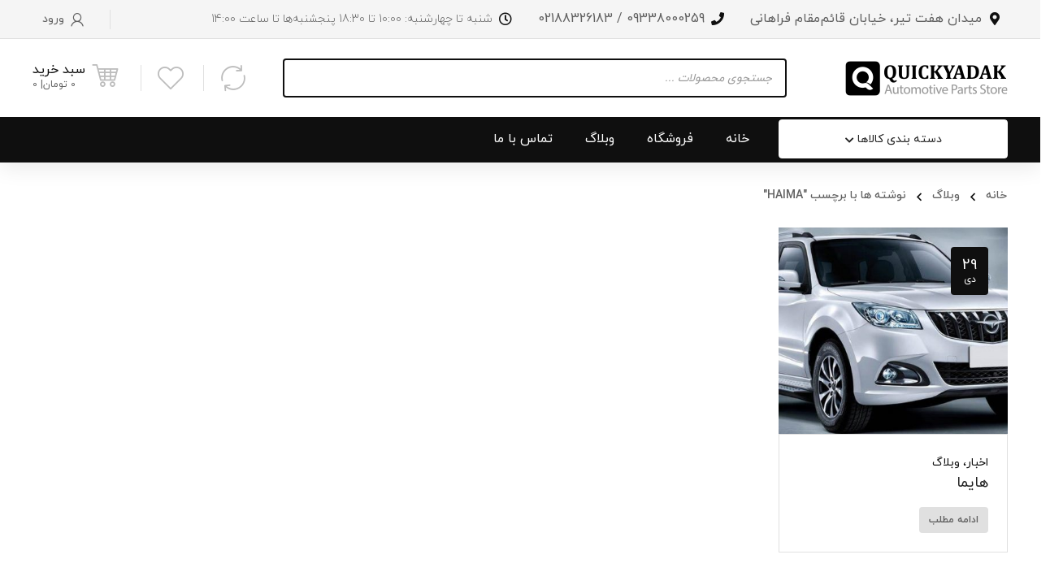

--- FILE ---
content_type: text/html; charset=UTF-8
request_url: https://quickyadak.ir/tag/haima/
body_size: 60543
content:
<!DOCTYPE html>
<html class="no-js" dir="rtl" lang="fa-IR">
<head>
	<!-- META TAGS -->
	<meta charset="UTF-8" />
	<meta name="viewport" content="width=device-width, initial-scale=1, maximum-scale=8">
	<!-- LINK TAGS -->
	<link rel="pingback" href="https://quickyadak.ir/xmlrpc.php" />
					<script>document.documentElement.className = document.documentElement.className + ' yes-js js_active js'</script>
			<meta name='robots' content='index, follow, max-image-preview:large, max-snippet:-1, max-video-preview:-1' />

	<!-- This site is optimized with the Yoast SEO Premium plugin v26.5 (Yoast SEO v26.6) - https://yoast.com/wordpress/plugins/seo/ -->
	<title>HAIMA Archives - فروشگاه یدک فوری | لوازم یدکی خودروهای چینی</title>
	<link rel="canonical" href="https://quickyadak.ir/tag/haima/" />
	<script type="application/ld+json" class="yoast-schema-graph">{"@context":"https://schema.org","@graph":[{"@type":"CollectionPage","@id":"https://quickyadak.ir/tag/haima/","url":"https://quickyadak.ir/tag/haima/","name":"HAIMA Archives - فروشگاه یدک فوری | لوازم یدکی خودروهای چینی","isPartOf":{"@id":"https://quickyadak.ir/#website"},"primaryImageOfPage":{"@id":"https://quickyadak.ir/tag/haima/#primaryimage"},"image":{"@id":"https://quickyadak.ir/tag/haima/#primaryimage"},"thumbnailUrl":"https://quickyadak.ir/wp-content/uploads/Haima-01.jpg","breadcrumb":{"@id":"https://quickyadak.ir/tag/haima/#breadcrumb"},"inLanguage":"fa-IR"},{"@type":"ImageObject","inLanguage":"fa-IR","@id":"https://quickyadak.ir/tag/haima/#primaryimage","url":"https://quickyadak.ir/wp-content/uploads/Haima-01.jpg","contentUrl":"https://quickyadak.ir/wp-content/uploads/Haima-01.jpg","width":1024,"height":415,"caption":"هایما"},{"@type":"BreadcrumbList","@id":"https://quickyadak.ir/tag/haima/#breadcrumb","itemListElement":[{"@type":"ListItem","position":1,"name":"Home","item":"https://quickyadak.ir/"},{"@type":"ListItem","position":2,"name":"HAIMA"}]},{"@type":"WebSite","@id":"https://quickyadak.ir/#website","url":"https://quickyadak.ir/","name":"فروشگاه یدک فوری | لوازم یدکی خودروهای چینی","description":"فروش لوازم یدکی خودروهای چینی","publisher":{"@id":"https://quickyadak.ir/#organization"},"potentialAction":[{"@type":"SearchAction","target":{"@type":"EntryPoint","urlTemplate":"https://quickyadak.ir/?s={search_term_string}"},"query-input":{"@type":"PropertyValueSpecification","valueRequired":true,"valueName":"search_term_string"}}],"inLanguage":"fa-IR"},{"@type":"Organization","@id":"https://quickyadak.ir/#organization","name":"فروشگاه یدک فوری | لوازم یدکی خودروهای چینی","url":"https://quickyadak.ir/","logo":{"@type":"ImageObject","inLanguage":"fa-IR","@id":"https://quickyadak.ir/#/schema/logo/image/","url":"https://quickyadak.ir/wp-content/uploads/cropped-Logo-Instagram-01-1-1.png","contentUrl":"https://quickyadak.ir/wp-content/uploads/cropped-Logo-Instagram-01-1-1.png","width":512,"height":512,"caption":"فروشگاه یدک فوری | لوازم یدکی خودروهای چینی"},"image":{"@id":"https://quickyadak.ir/#/schema/logo/image/"}}]}</script>
	<!-- / Yoast SEO Premium plugin. -->


<link rel="alternate" type="application/rss+xml" title="فروشگاه یدک فوری | لوازم یدکی خودروهای چینی &raquo; خوراک" href="https://quickyadak.ir/feed/" />
<link rel="alternate" type="application/rss+xml" title="فروشگاه یدک فوری | لوازم یدکی خودروهای چینی &raquo; خوراک دیدگاه‌ها" href="https://quickyadak.ir/comments/feed/" />
<style id='wp-img-auto-sizes-contain-inline-css' type='text/css'>
img:is([sizes=auto i],[sizes^="auto," i]){contain-intrinsic-size:3000px 1500px}
/*# sourceURL=wp-img-auto-sizes-contain-inline-css */
</style>
<style id='wp-emoji-styles-inline-css' type='text/css'>

	img.wp-smiley, img.emoji {
		display: inline !important;
		border: none !important;
		box-shadow: none !important;
		height: 1em !important;
		width: 1em !important;
		margin: 0 0.07em !important;
		vertical-align: -0.1em !important;
		background: none !important;
		padding: 0 !important;
	}
/*# sourceURL=wp-emoji-styles-inline-css */
</style>
<link rel='stylesheet' id='wp-block-library-rtl-css' href='https://quickyadak.ir/wp-includes/css/dist/block-library/style-rtl.min.css?ver=4f21c8d21c72a4e21e79e0a850edefe2' type='text/css' media='all' />
<link data-minify="1" rel='stylesheet' id='wc-blocks-style-rtl-css' href='https://quickyadak.ir/wp-content/cache/min/1/wp-content/plugins/woocommerce/assets/client/blocks/wc-blocks-rtl.css?ver=1769895222' type='text/css' media='all' />
<style id='global-styles-inline-css' type='text/css'>
:root{--wp--preset--aspect-ratio--square: 1;--wp--preset--aspect-ratio--4-3: 4/3;--wp--preset--aspect-ratio--3-4: 3/4;--wp--preset--aspect-ratio--3-2: 3/2;--wp--preset--aspect-ratio--2-3: 2/3;--wp--preset--aspect-ratio--16-9: 16/9;--wp--preset--aspect-ratio--9-16: 9/16;--wp--preset--color--black: #000000;--wp--preset--color--cyan-bluish-gray: #abb8c3;--wp--preset--color--white: #ffffff;--wp--preset--color--pale-pink: #f78da7;--wp--preset--color--vivid-red: #cf2e2e;--wp--preset--color--luminous-vivid-orange: #ff6900;--wp--preset--color--luminous-vivid-amber: #fcb900;--wp--preset--color--light-green-cyan: #7bdcb5;--wp--preset--color--vivid-green-cyan: #00d084;--wp--preset--color--pale-cyan-blue: #8ed1fc;--wp--preset--color--vivid-cyan-blue: #0693e3;--wp--preset--color--vivid-purple: #9b51e0;--wp--preset--gradient--vivid-cyan-blue-to-vivid-purple: linear-gradient(135deg,rgb(6,147,227) 0%,rgb(155,81,224) 100%);--wp--preset--gradient--light-green-cyan-to-vivid-green-cyan: linear-gradient(135deg,rgb(122,220,180) 0%,rgb(0,208,130) 100%);--wp--preset--gradient--luminous-vivid-amber-to-luminous-vivid-orange: linear-gradient(135deg,rgb(252,185,0) 0%,rgb(255,105,0) 100%);--wp--preset--gradient--luminous-vivid-orange-to-vivid-red: linear-gradient(135deg,rgb(255,105,0) 0%,rgb(207,46,46) 100%);--wp--preset--gradient--very-light-gray-to-cyan-bluish-gray: linear-gradient(135deg,rgb(238,238,238) 0%,rgb(169,184,195) 100%);--wp--preset--gradient--cool-to-warm-spectrum: linear-gradient(135deg,rgb(74,234,220) 0%,rgb(151,120,209) 20%,rgb(207,42,186) 40%,rgb(238,44,130) 60%,rgb(251,105,98) 80%,rgb(254,248,76) 100%);--wp--preset--gradient--blush-light-purple: linear-gradient(135deg,rgb(255,206,236) 0%,rgb(152,150,240) 100%);--wp--preset--gradient--blush-bordeaux: linear-gradient(135deg,rgb(254,205,165) 0%,rgb(254,45,45) 50%,rgb(107,0,62) 100%);--wp--preset--gradient--luminous-dusk: linear-gradient(135deg,rgb(255,203,112) 0%,rgb(199,81,192) 50%,rgb(65,88,208) 100%);--wp--preset--gradient--pale-ocean: linear-gradient(135deg,rgb(255,245,203) 0%,rgb(182,227,212) 50%,rgb(51,167,181) 100%);--wp--preset--gradient--electric-grass: linear-gradient(135deg,rgb(202,248,128) 0%,rgb(113,206,126) 100%);--wp--preset--gradient--midnight: linear-gradient(135deg,rgb(2,3,129) 0%,rgb(40,116,252) 100%);--wp--preset--font-size--small: 13px;--wp--preset--font-size--medium: 20px;--wp--preset--font-size--large: 36px;--wp--preset--font-size--x-large: 42px;--wp--preset--spacing--20: 0.44rem;--wp--preset--spacing--30: 0.67rem;--wp--preset--spacing--40: 1rem;--wp--preset--spacing--50: 1.5rem;--wp--preset--spacing--60: 2.25rem;--wp--preset--spacing--70: 3.38rem;--wp--preset--spacing--80: 5.06rem;--wp--preset--shadow--natural: 6px 6px 9px rgba(0, 0, 0, 0.2);--wp--preset--shadow--deep: 12px 12px 50px rgba(0, 0, 0, 0.4);--wp--preset--shadow--sharp: 6px 6px 0px rgba(0, 0, 0, 0.2);--wp--preset--shadow--outlined: 6px 6px 0px -3px rgb(255, 255, 255), 6px 6px rgb(0, 0, 0);--wp--preset--shadow--crisp: 6px 6px 0px rgb(0, 0, 0);}:where(.is-layout-flex){gap: 0.5em;}:where(.is-layout-grid){gap: 0.5em;}body .is-layout-flex{display: flex;}.is-layout-flex{flex-wrap: wrap;align-items: center;}.is-layout-flex > :is(*, div){margin: 0;}body .is-layout-grid{display: grid;}.is-layout-grid > :is(*, div){margin: 0;}:where(.wp-block-columns.is-layout-flex){gap: 2em;}:where(.wp-block-columns.is-layout-grid){gap: 2em;}:where(.wp-block-post-template.is-layout-flex){gap: 1.25em;}:where(.wp-block-post-template.is-layout-grid){gap: 1.25em;}.has-black-color{color: var(--wp--preset--color--black) !important;}.has-cyan-bluish-gray-color{color: var(--wp--preset--color--cyan-bluish-gray) !important;}.has-white-color{color: var(--wp--preset--color--white) !important;}.has-pale-pink-color{color: var(--wp--preset--color--pale-pink) !important;}.has-vivid-red-color{color: var(--wp--preset--color--vivid-red) !important;}.has-luminous-vivid-orange-color{color: var(--wp--preset--color--luminous-vivid-orange) !important;}.has-luminous-vivid-amber-color{color: var(--wp--preset--color--luminous-vivid-amber) !important;}.has-light-green-cyan-color{color: var(--wp--preset--color--light-green-cyan) !important;}.has-vivid-green-cyan-color{color: var(--wp--preset--color--vivid-green-cyan) !important;}.has-pale-cyan-blue-color{color: var(--wp--preset--color--pale-cyan-blue) !important;}.has-vivid-cyan-blue-color{color: var(--wp--preset--color--vivid-cyan-blue) !important;}.has-vivid-purple-color{color: var(--wp--preset--color--vivid-purple) !important;}.has-black-background-color{background-color: var(--wp--preset--color--black) !important;}.has-cyan-bluish-gray-background-color{background-color: var(--wp--preset--color--cyan-bluish-gray) !important;}.has-white-background-color{background-color: var(--wp--preset--color--white) !important;}.has-pale-pink-background-color{background-color: var(--wp--preset--color--pale-pink) !important;}.has-vivid-red-background-color{background-color: var(--wp--preset--color--vivid-red) !important;}.has-luminous-vivid-orange-background-color{background-color: var(--wp--preset--color--luminous-vivid-orange) !important;}.has-luminous-vivid-amber-background-color{background-color: var(--wp--preset--color--luminous-vivid-amber) !important;}.has-light-green-cyan-background-color{background-color: var(--wp--preset--color--light-green-cyan) !important;}.has-vivid-green-cyan-background-color{background-color: var(--wp--preset--color--vivid-green-cyan) !important;}.has-pale-cyan-blue-background-color{background-color: var(--wp--preset--color--pale-cyan-blue) !important;}.has-vivid-cyan-blue-background-color{background-color: var(--wp--preset--color--vivid-cyan-blue) !important;}.has-vivid-purple-background-color{background-color: var(--wp--preset--color--vivid-purple) !important;}.has-black-border-color{border-color: var(--wp--preset--color--black) !important;}.has-cyan-bluish-gray-border-color{border-color: var(--wp--preset--color--cyan-bluish-gray) !important;}.has-white-border-color{border-color: var(--wp--preset--color--white) !important;}.has-pale-pink-border-color{border-color: var(--wp--preset--color--pale-pink) !important;}.has-vivid-red-border-color{border-color: var(--wp--preset--color--vivid-red) !important;}.has-luminous-vivid-orange-border-color{border-color: var(--wp--preset--color--luminous-vivid-orange) !important;}.has-luminous-vivid-amber-border-color{border-color: var(--wp--preset--color--luminous-vivid-amber) !important;}.has-light-green-cyan-border-color{border-color: var(--wp--preset--color--light-green-cyan) !important;}.has-vivid-green-cyan-border-color{border-color: var(--wp--preset--color--vivid-green-cyan) !important;}.has-pale-cyan-blue-border-color{border-color: var(--wp--preset--color--pale-cyan-blue) !important;}.has-vivid-cyan-blue-border-color{border-color: var(--wp--preset--color--vivid-cyan-blue) !important;}.has-vivid-purple-border-color{border-color: var(--wp--preset--color--vivid-purple) !important;}.has-vivid-cyan-blue-to-vivid-purple-gradient-background{background: var(--wp--preset--gradient--vivid-cyan-blue-to-vivid-purple) !important;}.has-light-green-cyan-to-vivid-green-cyan-gradient-background{background: var(--wp--preset--gradient--light-green-cyan-to-vivid-green-cyan) !important;}.has-luminous-vivid-amber-to-luminous-vivid-orange-gradient-background{background: var(--wp--preset--gradient--luminous-vivid-amber-to-luminous-vivid-orange) !important;}.has-luminous-vivid-orange-to-vivid-red-gradient-background{background: var(--wp--preset--gradient--luminous-vivid-orange-to-vivid-red) !important;}.has-very-light-gray-to-cyan-bluish-gray-gradient-background{background: var(--wp--preset--gradient--very-light-gray-to-cyan-bluish-gray) !important;}.has-cool-to-warm-spectrum-gradient-background{background: var(--wp--preset--gradient--cool-to-warm-spectrum) !important;}.has-blush-light-purple-gradient-background{background: var(--wp--preset--gradient--blush-light-purple) !important;}.has-blush-bordeaux-gradient-background{background: var(--wp--preset--gradient--blush-bordeaux) !important;}.has-luminous-dusk-gradient-background{background: var(--wp--preset--gradient--luminous-dusk) !important;}.has-pale-ocean-gradient-background{background: var(--wp--preset--gradient--pale-ocean) !important;}.has-electric-grass-gradient-background{background: var(--wp--preset--gradient--electric-grass) !important;}.has-midnight-gradient-background{background: var(--wp--preset--gradient--midnight) !important;}.has-small-font-size{font-size: var(--wp--preset--font-size--small) !important;}.has-medium-font-size{font-size: var(--wp--preset--font-size--medium) !important;}.has-large-font-size{font-size: var(--wp--preset--font-size--large) !important;}.has-x-large-font-size{font-size: var(--wp--preset--font-size--x-large) !important;}
/*# sourceURL=global-styles-inline-css */
</style>

<style id='classic-theme-styles-inline-css' type='text/css'>
/*! This file is auto-generated */
.wp-block-button__link{color:#fff;background-color:#32373c;border-radius:9999px;box-shadow:none;text-decoration:none;padding:calc(.667em + 2px) calc(1.333em + 2px);font-size:1.125em}.wp-block-file__button{background:#32373c;color:#fff;text-decoration:none}
/*# sourceURL=/wp-includes/css/classic-themes.min.css */
</style>
<link data-minify="1" rel='stylesheet' id='redux-extendify-styles-css' href='https://quickyadak.ir/wp-content/cache/min/1/wp-content/plugins/enovathemes-addons/optionpanel/assets/css/extendify-utilities.css?ver=1769895222' type='text/css' media='all' />
<link data-minify="1" rel='stylesheet' id='js_composer_front-css' href='https://quickyadak.ir/wp-content/cache/background-css/1/quickyadak.ir/wp-content/cache/min/1/wp-content/plugins/js_composer/assets/css/js_composer.min.css?ver=1769895222&wpr_t=1769909135' type='text/css' media='all' />
<link rel='stylesheet' id='mreeir-master-css' href='https://quickyadak.ir/wp-content/plugins/kerasno-sms/public/css/master.min.css?ver=4f21c8d21c72a4e21e79e0a850edefe2' type='text/css' media='all' />
<link rel='stylesheet' id='mreeir-toast-css' href='https://quickyadak.ir/wp-content/plugins/kerasno-sms/public/css/jquery.toast.min.css?ver=4f21c8d21c72a4e21e79e0a850edefe2' type='text/css' media='all' />
<style id='woocommerce-inline-inline-css' type='text/css'>
.woocommerce form .form-row .required { visibility: visible; }
/*# sourceURL=woocommerce-inline-inline-css */
</style>
<link rel='stylesheet' id='hint-css' href='https://quickyadak.ir/wp-content/plugins/woo-smart-compare/assets/libs/hint/hint.min.css?ver=4f21c8d21c72a4e21e79e0a850edefe2' type='text/css' media='all' />
<link rel='stylesheet' id='perfect-scrollbar-css' href='https://quickyadak.ir/wp-content/plugins/woo-smart-compare/assets/libs/perfect-scrollbar/css/perfect-scrollbar.min.css?ver=4f21c8d21c72a4e21e79e0a850edefe2' type='text/css' media='all' />
<link data-minify="1" rel='stylesheet' id='perfect-scrollbar-wpc-css' href='https://quickyadak.ir/wp-content/cache/min/1/wp-content/plugins/woo-smart-compare/assets/libs/perfect-scrollbar/css/custom-theme.css?ver=1769895222' type='text/css' media='all' />
<link data-minify="1" rel='stylesheet' id='woosc-frontend-css' href='https://quickyadak.ir/wp-content/cache/background-css/1/quickyadak.ir/wp-content/cache/min/1/wp-content/plugins/woo-smart-compare/assets/css/frontend.css?ver=1769895223&wpr_t=1769909135' type='text/css' media='all' />
<link data-minify="1" rel='stylesheet' id='yith-quick-view-css' href='https://quickyadak.ir/wp-content/cache/min/1/wp-content/plugins/yith-woocommerce-quick-view/assets/css/yith-quick-view.css?ver=1769895223' type='text/css' media='all' />
<style id='yith-quick-view-inline-css' type='text/css'>

				#yith-quick-view-modal .yith-quick-view-overlay{background:rgba( 0, 0, 0, 0.8)}
				#yith-quick-view-modal .yith-wcqv-main{background:#ffffff;}
				#yith-quick-view-close{color:#cdcdcd;}
				#yith-quick-view-close:hover{color:#ff0000;}
/*# sourceURL=yith-quick-view-inline-css */
</style>
<link rel='stylesheet' id='dgwt-wcas-style-css' href='https://quickyadak.ir/wp-content/cache/background-css/1/quickyadak.ir/wp-content/plugins/ajax-search-for-woocommerce/assets/css/style.min.css?ver=1.32.2&wpr_t=1769909135' type='text/css' media='all' />
<link data-minify="1" rel='stylesheet' id='mobimax-style-css' href='https://quickyadak.ir/wp-content/cache/background-css/1/quickyadak.ir/wp-content/cache/min/1/wp-content/themes/mobimax/style.css?ver=1769895223&wpr_t=1769909135' type='text/css' media='all' />
<link rel='stylesheet' id='rtl-js_composer_front-css' href='https://quickyadak.ir/wp-content/themes/mobimax/suncode/vc_css/mobimax_js_composer.min.css?ver=4f21c8d21c72a4e21e79e0a850edefe2' type='text/css' media='all' />
<link rel='stylesheet' id='dynamic-styles-css' href='https://quickyadak.ir/wp-content/themes/mobimax/css/dynamic-styles.css?ver=4f21c8d21c72a4e21e79e0a850edefe2' type='text/css' media='all' />
<style id='dynamic-styles-inline-css' type='text/css'>
body,input,select,pre,code,kbd,samp,dt,#cancel-comment-reply-link,.box-item-content, textarea, .widget_price_filter .price_label,.demo-icon-pack span:after {font-size:16px;font-weight:400;font-family:sc_iranyekan_fa;line-height:32px;letter-spacing:0px;color:#616161;}.header-login .login-title, .cart-contents {font-size:16px;font-weight:400;font-family:sc_iranyekan_fa;letter-spacing:0px;}h1,h2,h3,h4,h5,h6, .woocommerce-page #et-content .shop_table .product-name > a:not(.yith-wcqv-button),.woocommerce-Tabs-panel .shop_attributes th,#reply-title,.et-circle-progress .circle-content,.et-timer .timer-count,.et-pricing-table .currency,.et-pricing-table .price,.et-counter .counter,.et-progress .percent,.error404-default-subtitle,.yith-woocompare-widget ul.products-list li .title,.woocommerce-MyAccount-navigation ul li a,.woocommerce-tabs .tabs li a {font-family:sc_iranyekan_fa;text-transform:none;font-weight:400;letter-spacing:0px;color:#212121;}.product .summary .price{font-family:sc_iranyekan_fa;text-transform:none;font-weight:400;letter-spacing:0px;}.widget_layered_nav ul li a, .widget_nav_menu ul li a, .widget_product_categories ul li a,.widget_categories ul li a,.post-single-navigation a, .widget_pages ul li a, .widget_archive ul li a, .widget_meta ul li a, .widget_recent_entries ul li a, .widget_rss ul li a, .widget_icl_lang_sel_widget li a, .recentcomments a, .widget_product_search form button:before, .page-content-wrap .widget_shopping_cart .cart_list li .remove{font-family:sc_iranyekan_fa;font-weight:400;letter-spacing:0px;color:#212121;}.woocommerce-page #et-content .shop_table .product-name > a:not(.yith-wcqv-button),.widget_et_recent_entries .post-title a,.widget_products .product_list_widget > li .product-title a,.widget_recently_viewed_products .product_list_widget > li .product-title a,.widget_recent_reviews .product_list_widget > li .product-title a,.widget_top_rated_products .product_list_widget > li .product-title a {color:#212121 !important;}.page-content-wrap .widget_shopping_cart .cart-product-title a,.et-circle-progress .percent {color:#212121;}h1 {font-size:48px; line-height:56px;}h2 {font-size:40px; line-height:48px;}h3 {font-size:32px; line-height:40px;}h4 {font-size:24px; line-height:32px;}h5 {font-size:20px; line-height:28px;}h6 {font-size:18px; line-height:26px;}.widgettitle{font-size:20px; line-height:28px;}.woocommerce-Tabs-panel h2,.shop_table .product-name > a:not(.yith-wcqv-button),.widget_layered_nav ul li a, .widget_nav_menu ul li a, .widget_product_categories ul li a,.yith-woocompare-widget ul.products-list li .title{font-size:18px; line-height:26px;}#reply-title,.woocommerce h2{font-size:24px; line-height:32px;}.et-timer .timer-count{font-size:48px; line-height:56px;}.et-circle-progress .percent{font-size:48px; line-height:48px;}#loop-posts .post-title:hover,#loop-posts .post-title a:hover,.et-shortcode-posts .post-title:hover,.et-shortcode-posts .post-title a:hover,.loop-product .post-title:hover,.loop-product .post-title a:hover,.post-social-share > .social-links > a:hover,.related-posts .post .post-title a:hover,.product .summary .price ins,.page-content-wrap .widget_shopping_cart .cart-product-title a:hover,.page-content-wrap .widget_shopping_cart .cart-product-title:hover a,.widget_products .product_list_widget > li > a:hover .product-title,.widget_recently_viewed_products .product_list_widget > li > a:hover .product-title,.widget_recent_reviews .product_list_widget > li > a:hover .product-title,.widget_top_rated_products .product_list_widget > li > a:hover .product-title,.search-posts .post-title a:hover,.search-posts .post-title:hover a,.et-testimonial-item .rating span,.plyr--full-ui input[type=range],.comment-meta .comment-date-time a:hover,.comment-author a:hover,.comment-content .edit-link a a,#cancel-comment-reply-link:hover,.woocommerce-review-link,.yith-woocompare-widget ul.products-list li .title:hover,.yith-woocompare-widget ul.products-list li .remove:hover,.product .price,.widget .woocommerce-Price-amount,.star-rating,.comment-form-rating a,.comment-form-rating a:after,.widget_nav_menu ul li.current-menu-item a,.dgwt-wcas-sp .woocommerce-Price-amount,.dgwt-wcas-pd-price .woocommerce-Price-amount,.post-meta > *,.enovathemes-filter .filter.active,.shop-cat-list a:hover,.shop-cat-list a.active {color:#0f0f0f;}.post-single-navigation a:hover,.post-meta a:hover,.widget_et_recent_entries .post-title:hover a,.widget_categories ul li a:hover,.widget_pages ul li a:hover,.widget_archive ul li a:hover,.widget_meta ul li a:hover,.widget_layered_nav ul li a:hover,.widget_nav_menu ul li a:hover,.widget_product_categories ul li a:hover,.widget_product_categories ul li.current-cat > a,.widget_recent_entries ul li a:hover, .widget_rss ul li a:hover,.widget_icl_lang_sel_widget li a:hover,.widget_products .product_list_widget > li .product-title:hover a,.widget_recently_viewed_products .product_list_widget > li .product-title:hover a,.widget_recent_reviews .product_list_widget > li .product-title:hover a,.widget_top_rated_products .product_list_widget > li .product-title:hover a,.recentcomments a:hover,#yith-quick-view-close:hover,.page-content-wrap .widget_shopping_cart .cart_list li .remove:hover,.woocommerce-page #et-content .shop_table .product-name > a:not(.yith-wcqv-button):hover,.product-layout-single .summary .yith-wcwl-add-to-wishlist a:hover,.yith-wcwl-add-to-wishlist a:hover,.yith-wcwl-add-to-wishlist .exists a,.yith-wcwl-add-to-wishlist .yith-wcwl-wishlistaddedbrowse a,.yith-wcwl-add-to-wishlist .hide + .show a,.loop-product .woosc-btn:hover:before,.custom-product .woosc-btn:hover:before,.loop-product .woosc-btn.woosc-btn-added:before,.custom-product .woosc-btn.woosc-btn-added:before,.widget_categories ul li a:hover:after,.widget_pages ul li a:hover:after,.widget_archive ul li a:hover:after,.widget_meta ul li a:hover:after,.widget_layered_nav ul li a:hover:after,.widget_layered_nav ul li.chosen > a:after,.widget_rating_filter ul li a:hover:after,.widget_rating_filter ul li.chosen > a:after,.dgwt-wcas-pd-rating .star-rating,.woocommerce-MyAccount-navigation li.is-active a,.post .post-meta,.related-posts-title,.comment-reply-title,.comments-title,.upsells > h4,.crosssells > h4,.related > h4,#reply-title,.et-person .name {color:#0f0f0f !important;}.post-read-more:after,.comment-reply-link:after,.enovathemes-navigation a:hover,.enovathemes-navigation .current,.woocommerce-pagination a:hover,.woocommerce-pagination .current,.post-sticky,.post-media .flex-direction-nav li a:hover,.post-media .flex-control-nav li a:hover,.post-media .flex-control-nav li a.flex-active,.slick-dots li button:hover,.slick-dots li.slick-active button,.owl-carousel .owl-nav > *:hover,.overlay-flip-hor .overlay-hover .post-image-overlay, .overlay-flip-ver .overlay-hover .post-image-overlay,.image-move-up .post-image-overlay,.image-move-down .post-image-overlay,.image-move-left .post-image-overlay,.image-move-right .post-image-overlay,.overlay-image-move-up .post-image-overlay,.overlay-image-move-down .post-image-overlay,.overlay-image-move-left .post-image-overlay,.overlay-image-move-right .post-image-overlay,.product .onsale,.product-quick-view:hover,.yith-woocompare-widget a.compare,.yith-woocompare-widget a.clear-all,.added_to_cart,.woocommerce-store-notice.demo_store,.shop_table .product-remove a:hover,.et-accordion .toggle-title.active,.tabset .tab.active,.et-mailchimp input[type="text"] + .after,.owl-carousel .owl-dots > .owl-dot.active,.et-pricing-table .label,.mob-menu-toggle-alt,.full #loop-posts .format-link .post-body-inner-wrap,.single-post-page > .format-link .format-container,.plyr--audio .plyr__control.plyr__tab-focus,.plyr--audio .plyr__control:hover,.plyr--audio .plyr__control[aria-expanded=true],.plyr--video .plyr__control.plyr__tab-focus,.plyr--video .plyr__control:hover,.plyr--video .plyr__control[aria-expanded=true],.plyr__control--overlaid:focus,.plyr__control--overlaid:hover,.plyr__menu__container .plyr__control[role=menuitemradio][aria-checked=true]::before,.woocommerce-tabs .tabs li.active a,.woocommerce-tabs .tabs li a:hover,.et-image .curtain,.et-breadcrumbs a:after,.nivo-lightbox-prev:hover,.nivo-lightbox-next:hover,.nivo-lightbox-close:hover,.added_to_cart:after,.et-pricing-table .plan:after,.et-video .modal-video-poster:before,.widget_title:before,.widgettitle:before,.product .post-image-overlay > .overlay-read-more:hover,.product .post-image-overlay > .post-image-overlay-content > .overlay-read-more:hover,.widget_price_filter .ui-slider .ui-slider-handle,.widget-area .dgwt-wcas-sf-wrapp button.dgwt-wcas-search-submit,.post-date-side,.single-product-progress .bar,.enovathemes-filter .filter-toggle,.shop-cat-list-title span:before,.shop-cat-list-title span:after {background-color:#0f0f0f;}.mejs-controls .mejs-time-rail .mejs-time-current,.slick-slider .slick-prev:hover,.slick-slider .slick-next:hover,.widget_tag_cloud .tagcloud a:after,.widget_product_tag_cloud .tagcloud a:after,.widget_price_filter .ui-slider-horizontal .ui-slider-range,#cboxClose:hover,.wooscp-area .wooscp-inner .wooscp-bar .wooscp-bar-btn {background-color:#0f0f0f !important;}.plyr--video .plyr__controls {background:rgba(15,15,15,0.5) !important;}.widget-area .dgwt-wcas-sf-wrapp button.dgwt-wcas-search-submit:hover {background-color:rgb(-5,-5,-5) !important;}ul.chat li:nth-child(2n+2) > p {background-color:rgba(15,15,15,0.1);color:#0f0f0f !important;}.plyr__control--overlaid {background-color:#0f0f0f;}.plyr__control.plyr__tab-focus {box-shadow:0 8px 24px 0 rgba(15,15,15,0.5);}#yith-wcwl-popup-message {color:#0f0f0f !important;box-shadow:inset 0 0 0 1px #0f0f0f;}.post-image-overlay > .overlay-read-more:hover,.post-image-overlay > .post-image-overlay-content > .overlay-read-more:hover{color:#0f0f0f !important;box-shadow:inset 0 0 0 1px #0f0f0f;}.ajax-add-to-cart-loading .circle-loader,.yith-wcwl-add-to-wishlist a:after {border-left-color:#0f0f0f;}.ajax-add-to-cart-loading .load-complete,.widget-area .dgwt-wcas-sf-wrapp input[type=search].dgwt-wcas-search-input {border-color:#0f0f0f !important;}.ajax-add-to-cart-loading .checkmark:after {border-right:1px solid #0f0f0f;border-top:1px solid #0f0f0f;}blockquote {background-color:rgba(15,15,15,0.05) !important;border-left:8px solid #0f0f0f !important;color:#0f0f0f !important;}.wp-block-quote[style*="text-align:right"],.wp-block-quote[style*="text-align:right"] {border-right:8px solid #0f0f0f !important;}.et-pricing-table.highlight-true .pricing-table-inner {border-color:#0f0f0f !important;}.counter-moving-child:before {border-color:#0f0f0f;}.highlight-true .testimonial-content {box-shadow:inset 0 0 0 1px #0f0f0f;border-color:#0f0f0f;}.highlight-true .testimonial-content:after {border-color:#0f0f0f transparent transparent transparent;}.woocommerce-product-gallery .flex-control-nav li img.flex-active {box-shadow:0 0 0 1px #0f0f0f;}.enovathemes-navigation a:hover,.enovathemes-navigation .current,.woocommerce-pagination a:hover,.woocommerce-pagination .current {box-shadow:inset 0 0 0 1px #0f0f0f;}.widget_categories ul li a:hover:before,.widget_pages ul li a:hover:before,.widget_archive ul li a:hover:before,.widget_meta ul li a:hover:before,.widget_nav_menu ul li a:hover:before,.widget_layered_nav ul li a:hover:before,.widget_layered_nav ul li.chosen > a:before,.widget_rating_filter ul li a:hover:before,.widget_rating_filter ul li.chosen > a:before{box-shadow:inset 0 0 0 2px #0f0f0f;}.overlay-fall .overlay-hover .post-image-overlay {background-color:#0f0f0f;}#header-menu-default > .menu-item.depth-0 > .mi-link .txt:after {border-bottom-color:#0f0f0f;}a:hover,.comment-content .edit-link a a:hover,.woocommerce-review-link:hover,.product_meta a:hover {color:#dddddd;}.widget_tag_cloud .tagcloud a:hover:after,.widget_product_tag_cloud .tagcloud a:hover:after {background-color:#dddddd !important;}.image-preloader,.gallery-icon:before {opacity:1 !important;visibility:visible !important;z-index:1 !important;}#to-top {width:40px;height:40px;line-height:40px !important;font-size:16px;border-radius:4px;color:#5b5b5b;background-color:#c1c1c1;}#to-top:hover {color:#5b5b5b;background-color:#c1c1c1;}#to-top .et-ink {background-color:#5b5b5b;}html,#gen-wrap {background-color:#ffffff;}.site-loading {background-color:#ffffff;}.site-loading .site-loading-bar:after {background-color:#e05c0b;}.product .summary .woocommerce-product-rating .star-rating,.et-testimonial .author-info-wrapper .rating span {color:#e0e0e0;}.single-product-wrapper .onsale {background-color:#e0e0e0;color:#616161;}textarea, select, input[type="date"], input[type="datetime"], input[type="datetime-local"], input[type="email"], input[type="month"], input[type="number"], input[type="password"], input[type="search"], input[type="tel"], input[type="text"], input[type="time"], input[type="url"], input[type="week"], input[type="file"] {color:#616161;background-color:#ffffff;border-color:#e0e0e0;}.tech-page-search-form .search-icon,.widget_search form input[type="submit"]#searchsubmit + .search-icon, .widget_product_search form input[type="submit"] + .search-icon {color:#616161 !important;}.select2-container--default .select2-selection--single {color:#616161 !important;background-color:#ffffff !important;border-color:#e0e0e0 !important;}.select2-container--default .select2-selection--single .select2-selection__rendered{color:#616161 !important;}.select2-dropdown,.select2-container--default .select2-search--dropdown .select2-search__field {background-color:#ffffff !important;}textarea:focus, select:focus, input[type="date"]:focus, input[type="datetime"]:focus, input[type="datetime-local"]:focus, input[type="email"]:focus, input[type="month"]:focus, input[type="number"]:focus, input[type="password"]:focus, input[type="search"]:focus, input[type="tel"]:focus, input[type="text"]:focus, input[type="time"]:focus, input[type="url"]:focus, input[type="week"]:focus, input[type="file"]:focus {color:#616161;border-color:#e0e0e0;background-color:#ffffff;}.tech-page-search-form [type="submit"]#searchsubmit:hover + .search-icon,.widget_search form input[type="submit"]#searchsubmit:hover + .search-icon, .widget_product_search form input[type="submit"]:hover + .search-icon {color:#616161 !important;}.select2-container--default .select2-selection--single:focus {color:#616161 !important;border-color:#e0e0e0 !important;background-color:#ffffff !important;}.select2-container--default .select2-selection--single .select2-selection__rendered:focus{color:#616161 !important;}.select2-dropdown:focus,.select2-container--default .select2-search--dropdown .select2-search__field:focus {background-color:#ffffff !important;}input[type="button"], input[type="reset"], input[type="submit"], button:not(.plyr__control), .post-read-more, .comment-reply-link, a.checkout-button, .return-to-shop a, .wishlist_table .product-add-to-cart a, .wishlist_table .yith-wcqv-button, a.woocommerce-button,.product .button,.product .added_to_cart, #page-links > a, .edit-link a, .page-content-wrap .woocommerce-mini-cart__buttons > a, .woocommerce .wishlist_table td.product-add-to-cart a, .woocommerce-message .button, a.error404-button, .yith-woocompare-widget a.clear-all, .yith-woocompare-widget a.compare, .vin-result-btn, .pricing-table-footer .et-button, .woocommerce-message .button {color:#616161;font-family:sc_iranyekan_fa; font-weight:700; letter-spacing:0px; background-color:#e0e0e0;}.woocommerce-message .button {color:#616161 !important;}.et-button,.et-ajax-loader,.woocommerce-mini-cart__buttons > a,.yith-woocompare-widget a.compare,.yith-woocompare-widget a.clear-all,.added_to_cart,.widget_tag_cloud .tagcloud a,.post-tags a,.widget_product_tag_cloud .tagcloud a,.post-tags-single a {font-family:sc_iranyekan_fa; font-weight:700; letter-spacing:0px;}input[type="button"]:hover,input[type="reset"]:hover,input[type="submit"]:hover,button:hover,.post-read-more:hover, .comment-reply-link:hover,.product .button:hover,.yith-woocompare-widget a.compare:hover,.yith-woocompare-widget a.clear-all:hover,a.checkout-button:hover,.return-to-shop a:hover,.wishlist_table .product-add-to-cart a:hover,.wishlist_table .yith-wcqv-button:hover,a.woocommerce-button:hover,.woocommerce-mini-cart__buttons > a:hover,#page-links > a:hover,.edit-link a:hover,.et-ajax-loader:hover,.page-content-wrap .woocommerce-mini-cart__buttons > a:hover,.woocommerce .wishlist_table td.product-add-to-cart a:hover,.error404-button:hover,.yith-woocompare-widget a.clear-all:hover,.yith-woocompare-widget a.compare:hover,.vin-result-btn:hover,.pricing-table-footer .et-button:hover,.woocommerce-message .button:hover {color:#ffffff !important;background-color:#212121;}.woocommerce-message .button:hover {color:#ffffff !important;}.et-ajax-loader.loading:hover:after {border:2px solid #ffffff;}#loop-posts .post-title,.et-shortcode-posts .post-title {min-height:0px;}.loop-product .post-title {min-height:43px;}.loop-product .post-title {max-height:43px;overflow:hidden;}.header .vc-row-504195 {height:64px;}.header .vc-row-504195 .hbe {line-height:63px;}.header .vc-row-770266 {height:56px;}.header .vc-row-770266 .hbe {line-height:55px;}.header.sticky-true.active .vc-row-770266 {height:56px;}.header.sticky-true.active .vc-row-770266 .hbe {line-height:55px;height:56px;}#header-woo-search-form-885237 .dgwt-wcas-search-submit {color:#ffffff;background-color:#000000;box-shadow:none;}#header-woo-search-form-885237 .dgwt-wcas-search-submit:hover {color:#ffffff;background-color:#000000;box-shadow:none;}#header-woo-search-form-885237 {width:960px;}#header-woo-search-form-885237 .dgwt-wcas-search-wrapp {height:48px;}#header-woo-search-form-885237 input.dgwt-wcas-search-input {width:960px;color:#616161;background-color:#ffffff;border-color:#ffffff;}#header-woo-search-form-885237 {margin:-1px 0px 0px 0px;}#header-icon-845083 .hicon {color:#ffffff;background-color:transparent;box-shadow:none;}#header-icon-845083:hover .hicon {color:#eeeeee;box-shadow:none;}#header-icon-845083 .hicon {margin:0px 0px 0px 0px;}#header-icon-916511 .hicon {color:#ffffff;background-color:transparent;box-shadow:none;}#header-icon-916511:hover .hicon {color:#eeeeee;box-shadow:none;}#header-icon-916511 .hicon {margin:0px 0px 0px 0px;}.header-vertical-separator-722008 .line {border-bottom-color:rgba(255,255,255,0.2);border-bottom-style:solid;height:32px;border-bottom-width:32px;width:1px;}.header-vertical-separator-722008 {margin:0px 8px 0px 8px;}#mobile-toggle-730977 {color:#ffffff;background-color:transparent;box-shadow:none;}#mobile-toggle-730977:hover {color:#eeeeee;background-color:transparent;box-shadow:none;}#mobile-container-toggle-730977 {margin:0px 0px 0px 4px;}#header-logo-205228 .logo {max-height:67px;}#header-logo-205228 .sticky-logo {max-height:20px;}#header-logo-205228 {margin:0px 0px 0px 8px;}#header-logo-189483 .logo {max-height:95px;}#header-logo-189483 .sticky-logo {max-height:20px;}#header-logo-189483 {margin:16px 12px 0px 0px;}#mobile-container-814131 {color:#616161;background-color:#ffffff;padding:16px 0px 32px 0px;}#mobile-close-856662 {color:#bdbdbd;background-color:transparent;box-shadow:none;}#mobile-close-856662:hover {color:#212121;box-shadow:none;}#mobile-container-close-856662 {margin:12px 8px 0px 0px;}.et-gap-549073 {height:16px;}.et-gap-654213 {height:8px;}#et-heading-877012 .text-wrapper {background-color:transparent;padding:0;}#et-heading-877012 {color:#0f0f0f;font-size:14px;font-weight:400;line-height:24px;text-transform:uppercase;}#et-heading-877012 a {color:#0f0f0f;}#et-heading-877012 {margin:0px 16px 0px 0px;}#et-heading-877012 .text-wrapper {padding:0px 0px 0px 0px;}#mobile-menu-456260 > .menu-item > a {color:#212121;font-size:16px;line-height:26px;font-weight:400;letter-spacing:0px;text-transform:none;}#mobile-menu-456260 > .menu-item > a:hover {background-color:transparent;color:#0f0f0f;}#mobile-menu-456260 .menu-item > a:after, #mobile-menu-456260 > .menu-item:last-child:after {background-color:#e0e0e0;}#mobile-menu-456260 > .menu-item .sub-menu .menu-item > a {color:#616161;font-size:16px;line-height:26px;font-weight:400;text-transform:none;}#mobile-menu-456260 > .menu-item .sub-menu .menu-item > a:hover {color:#0f0f0f;background-color:transparent;}#mobile-menu-container-456260 {margin:0px 0px 0px 0px;}#et-header-button-81647 > a {width:296px;height:48px;line-height:47px;padding-top:0;padding-bottom:0;font-size:14px !important;font-weight:700;letter-spacing:0px;text-transform:uppercase;color:#000000;border-radius:4px;}#et-header-button-81647 > a .icon {font-size:18px !important;}#et-header-button-81647 > a .icon {margin-right:8px !important;}#et-header-button-81647:hover > a {color:#ffffff;}#et-header-button-81647 > a .regular {background-color:#e0e0e0;}#et-header-button-81647 > a .hover {background-color:#000000;}#et-header-button-81647 > a .et-ink {color:#000000;}#et-header-button-81647 > a .et-ink {background-color:#ffffff;}#et-header-button-81647 {margin:0px 12px 0px 0px;}#et-header-button-421184 > a {width:296px;height:48px;line-height:47px;padding-top:0;padding-bottom:0;font-size:14px !important;font-weight:700;letter-spacing:0px;text-transform:uppercase;color:#000000;border-radius:4px;}#et-header-button-421184 > a .icon {font-size:18px !important;}#et-header-button-421184 > a .icon {margin-right:8px !important;}#et-header-button-421184:hover > a {color:#ffffff;}#et-header-button-421184 > a .regular {background-color:#e0e0e0;}#et-header-button-421184 > a .hover {background-color:#000000;}#et-header-button-421184 > a .et-ink {color:#000000;}#et-header-button-421184 > a .et-ink {background-color:#ffffff;}#et-header-button-421184 {margin:0px 12px 0px 0px;}.vc_custom_1559210763022{border-bottom-width:1px !important;background-color:#0f0f0f !important;border-bottom-color:#bc5709 !important;border-bottom-style:solid !important;}.vc_custom_1559210719611{background-color:#0f0f0f !important;}.header .vc-row-620359 {height:48px;}.header .vc-row-620359 .hbe {line-height:47px;}.header .vc-row-271378 {z-index:2;}.header .vc-row-271378 {height:96px;}.header .vc-row-271378 .hbe {line-height:95px;}.header .vc-row-960818 {z-index:1;}.header .vc-row-960818 {height:56px;}.header .vc-row-960818 .hbe {line-height:55px;}#header-icon-69631 .hicon {color:#0f0f0f;background-color:transparent;box-shadow:none;}#header-icon-69631:hover .hicon {color:#0f0f0f;box-shadow:none;}#header-icon-69631 .hicon {margin:-2px 0px 0px 0px;}#header-icon-717019 .hicon {color:#0f0f0f;background-color:transparent;box-shadow:none;}#header-icon-717019:hover .hicon {color:#0f0f0f;box-shadow:none;}#header-icon-717019 .hicon {margin:-2px 24px 0px 0px;}#header-icon-550011 .hicon {color:#0f0f0f;background-color:transparent;box-shadow:none;}#header-icon-550011:hover .hicon {color:#0f0f0f;box-shadow:none;}#header-icon-550011 .hicon {margin:-2px 24px 0px 0px;}#header-icon-532430 .hicon {color:#bdbdbd;background-color:transparent;font-size:32px;width:40px;height:40px;line-height:40px;box-shadow:none;}#header-icon-532430:hover .hicon {color:#212121;box-shadow:none;}#header-icon-532430 .hicon {margin:0px 0px 0px 0px;}#header-icon-730164 .hicon {color:#bdbdbd;background-color:transparent;font-size:32px;width:40px;height:40px;line-height:40px;box-shadow:none;}#header-icon-730164:hover .hicon {color:#212121;box-shadow:none;}#header-icon-730164 .hicon {margin:0px 0px 0px 0px;}#header-slogan-807296 {margin:0px 0px 0px 0px;}#header-slogan-924458 {margin:0px 0px 0px 0px;}#header-slogan-578430 {margin:0px 0px 0px 0px;}#login-toggle-656696 {color:#616161;background-color:transparent;box-shadow:none;}#login-toggle-656696:hover {color:#212121;background-color:transparent;box-shadow:none;}#header-login-656696 .widget_reglog {color:#616161;background-color:#ffffff;}#header-login-656696 .widget_reglog a {color:#e05c0b;}#header-login-656696 .widget_reglog .input {color:#616161;background-color:#ffffff;box-shadow:inset 0 0 0 1px #e0e0e0;}#header-login-656696 .widget_reglog .button {color:#000000;background-color:#e0e0e0;box-shadow:none;}#header-login-656696 .widget_reglog .button:hover {color:#ffffff;background-color:#212121;box-shadow:none;}#header-login-656696 {margin:0px 0px 0px 0px;}.header-vertical-separator-561232 .line {border-bottom-color:#e0e0e0;border-bottom-style:solid;height:24px;border-bottom-width:24px;width:1px;}.header-vertical-separator-561232 {margin:0px 8px 0px 16px;}.header-vertical-separator-855577 .line {border-bottom-color:#e0e0e0;border-bottom-style:solid;height:32px;border-bottom-width:32px;width:1px;}.header-vertical-separator-855577 {margin:0px 16px 0px 20px;}#header-logo-251247 .logo {max-height:57px;}#header-logo-251247 {margin:0px 0px 0px 72px;}#cart-toggle-365707 {color:#bdbdbd;}#cart-toggle-365707:hover {color:#212121;}#cart-box-365707 {color:#616161;background-color:#ffffff;}#cart-box-365707 .product_list_widget li:not(:last-child):before, #cart-box-365707 .woocommerce-mini-cart__total:before {background-color:#212121;}#cart-box-365707 .cart-product-title {color:#212121;}#cart-box-365707 .cart_list li .remove {color:#616161;}#cart-box-365707 .woocommerce-mini-cart__buttons > a {color:#000000;background-color:#e0e0e0;}#cart-box-365707 .woocommerce-mini-cart__buttons > a:hover {color:#ffffff !important;background-color:#212121;}#cart-toggle-365707 .cart-contents {color:#616161;}#cart-toggle-365707 .cart-contents .cart-title {color:#0f0f0f;}#header-cart-365707 {margin:-1px 0px 0px 0px;}#header-woo-search-form-692560 .dgwt-wcas-search-submit {color:#ffffff;background-color:#0f0f0f;box-shadow:none;}#header-woo-search-form-692560 .dgwt-wcas-search-submit:hover {color:#ffffff;background-color:#ce550a;box-shadow:none;}#header-woo-search-form-692560 {width:620px;}#header-woo-search-form-692560 .dgwt-wcas-search-wrapp {height:48px;}#header-woo-search-form-692560 input.dgwt-wcas-search-input {width:620px;color:#616161;background-color:#ffffff;border-color:#0f0f0f;}#header-woo-search-form-692560 {margin:0px 0px 0px 0px;}#et-header-button-922195 > a {width:282px;height:48px;line-height:47px;padding-top:0;padding-bottom:0;font-size:14px !important;font-weight:400;line-height:48px !important;text-transform:uppercase;color:#212121;border-radius:4px;}#et-header-button-922195 > a .icon {font-size:12px !important;}#et-header-button-922195:hover > a {color:#ffffff;}#et-header-button-922195 > a .regular {background-color:#ffffff;}#et-header-button-922195 > a .hover {background-color:#212121;}#et-header-button-922195 > a .et-ink {color:#212121;}#et-header-button-922195 > a .et-ink {background-color:#ffffff;}#et-header-button-922195 {margin:0px 0px 0px 0px;}#et-header-button-659911 > a {width:220px;height:48px;line-height:47px;padding-top:0;padding-bottom:0;font-size:16px !important;font-weight:700;letter-spacing:0px;line-height:48px !important;text-transform:none;color:#000000;border-radius:4px;}#et-header-button-659911 > a .icon {font-size:24px !important;}#et-header-button-659911 > a .icon {margin-right:12px !important;}#et-header-button-659911:hover > a {color:#ffffff;}#et-header-button-659911 > a .regular {background-color:#e0e0e0;}#et-header-button-659911 > a .hover {background-color:#000000;}#et-header-button-659911 > a .et-ink {color:#000000;}#et-header-button-659911 > a .et-ink {background-color:#ffffff;}#et-header-button-659911 {margin:0px 40px 0px 0px;}#header-menu-718506 > .menu-item.depth-0 {margin-left:40px;}#header-menu-718506 > .menu-item.depth-0:before, #header-menu-718506 > .menu-item.depth-0:after {background:#e0e0e0;}#header-menu-718506 > .menu-item.depth-0:before {left:-20px;}#header-menu-718506 > .menu-item.depth-0:after {right:-20px;}#header-menu-718506 > .menu-item.depth-0 {margin-left:20px !important;margin-right:20px !important;}#header-menu-718506 > .menu-item.depth-0 > .mi-link {color:#ffffff;font-size:16px;font-weight:400;letter-spacing:0px;text-transform:none;}#header-menu-718506 > .menu-item.depth-0:hover > .mi-link, #header-menu-718506 > .menu-item.depth-0.current-menu-item > .mi-link, #header-menu-718506 > .menu-item.depth-0.current-menu-parent > .mi-link, #header-menu-718506 > .menu-item.depth-0.current-menu-ancestor > .mi-link, #header-menu-718506 > .menu-item.depth-0.one-page-active > .mi-link {color:#ffffff;}#header-menu-718506 > .menu-item.depth-0 > .mi-link .txt:after {border-bottom-color:#ffffff;}#header-menu-718506 .sub-menu {background-color:#ffffff;}#header-menu-718506 > .menu-item:not(.mm-true) .sub-menu .menu-item .mi-link:before {background-color:#616161;}#header-menu-718506 > .menu-item:not(.mm-true) .sub-menu .menu-item .mi-link {color:#616161;font-weight:300;text-transform:none;}#header-menu-718506 > .menu-item:not(.mm-true) .sub-menu .menu-item:hover > .mi-link {color:#0f0f0f;}#header-menu-container-718506 {margin:0px 16px 0px 0px;}.vc_custom_1553775458473{border-bottom-width:1px !important;background-color:#f5f5f5 !important;border-bottom-color:#e0e0e0 !important;border-bottom-style:solid !important;}.vc_custom_1553775461826{background-color:#ffffff !important;}.vc_custom_1553775467259{background-color:#0f0f0f !important;}#et-heading-571262 .text-wrapper {background-color:transparent;padding:0;}#et-heading-571262 {color:#0f0f0f;font-size:16px;font-weight:700;letter-spacing:0px;line-height:24px;text-transform:uppercase;}#et-heading-571262 a {color:#0f0f0f;}#et-heading-571262 {margin:0px 0px -34px 12px;}#et-heading-571262 .text-wrapper {padding:0px 0px 0px 0px;}.mm-378295 > .menu-item.depth-0 > .mi-link {color:#212121;font-size:14px;font-weight:700;letter-spacing:0px;text-transform:uppercase;}.mm-378295 > .menu-item.depth-0 > .mi-link:hover {color:#0f0f0f;}.mm-378295 > .menu-item.depth-0 > .mi-link:before {background-color:#e0e0e0;}.mm-378295 .sub-menu .menu-item .mi-link:before {background-color:#616161;}.mm-378295 > .menu-item > .mi-link:before {background-color:#e0e0e0;}.mm-378295 .sub-menu .menu-item .mi-link {color:#616161;font-weight:500;letter-spacing:0px;text-transform:none;}.mm-378295 .sub-menu .menu-item:hover > .mi-link {color:#0f0f0f;}#mm-container-378295 {margin:4px 8px 0px 0px;}.vc_custom_1558707935156{padding-top:32px !important;padding-bottom:8px !important;}#megamenu-2080 {width:900px;max-width:900px;}#et-button-992035 {min-width:201px;font-size:14px !important;font-weight:700;letter-spacing:0px;text-transform:uppercase;color:#000000;border-radius:4px;}#et-button-992035:hover {color:#ffffff;}#et-button-992035 .regular {background-color:#f5f5f5;}#et-button-992035 .hover {background-color:#d52b27;}#et-button-992035 .et-ink {color:#000000;}#et-button-992035 .et-ink {background-color:#ffffff;}#et-button-821609 {min-width:201px;font-size:14px !important;font-weight:700;letter-spacing:0px;text-transform:uppercase;color:#000000;border-radius:4px;}#et-button-821609:hover {color:#ffffff;}#et-button-821609 .regular {background-color:#f5f5f5;}#et-button-821609 .hover {background-color:#d52b27;}#et-button-821609 .et-ink {color:#000000;}#et-button-821609 .et-ink {background-color:#ffffff;}#et-button-624117 {min-width:201px;font-size:14px !important;font-weight:700;letter-spacing:0px;text-transform:uppercase;color:#000000;border-radius:4px;}#et-button-624117:hover {color:#ffffff;}#et-button-624117 .regular {background-color:#f5f5f5;}#et-button-624117 .hover {background-color:#d52b27;}#et-button-624117 .et-ink {color:#000000;}#et-button-624117 .et-ink {background-color:#ffffff;}#et-button-575408 {min-width:201px;font-size:14px !important;font-weight:700;letter-spacing:0px;text-transform:uppercase;color:#000000;border-radius:4px;}#et-button-575408:hover {color:#ffffff;}#et-button-575408 .regular {background-color:#f5f5f5;}#et-button-575408 .hover {background-color:#d52b27;}#et-button-575408 .et-ink {color:#000000;}#et-button-575408 .et-ink {background-color:#ffffff;}#et-button-155136 {min-width:201px;font-size:14px !important;font-weight:700;letter-spacing:0px;text-transform:uppercase;color:#000000;border-radius:4px;}#et-button-155136:hover {color:#ffffff;}#et-button-155136 .regular {background-color:#f5f5f5;}#et-button-155136 .hover {background-color:#d52b27;}#et-button-155136 .et-ink {color:#000000;}#et-button-155136 .et-ink {background-color:#ffffff;}#et-button-980440 {min-width:201px;font-size:14px !important;font-weight:700;letter-spacing:0px;text-transform:uppercase;color:#000000;border-radius:4px;}#et-button-980440:hover {color:#ffffff;}#et-button-980440 .regular {background-color:#f5f5f5;}#et-button-980440 .hover {background-color:#d52b27;}#et-button-980440 .et-ink {color:#000000;}#et-button-980440 .et-ink {background-color:#ffffff;}.vc_custom_1558707830265{padding-top:16px !important;}.vc_custom_1558707807512{padding-bottom:32px !important;}#megamenu-2079 {width:900px;max-width:900px;}.vc_custom_1558707459286{padding-top:32px !important;padding-bottom:32px !important;}#megamenu-2078 {width:900px;max-width:900px;}.et-separator-895382 .line {margin-top:24px;margin-bottom:24px;border-bottom-color:#e0e0e0;border-bottom-style:solid;}#et-heading-967729 .text-wrapper {background-color:transparent;padding:0;}#et-heading-967729 {color:#212121;font-size:14px;font-weight:700;line-height:24px;text-transform:uppercase;}#et-heading-967729 a {color:#212121;}#et-heading-967729 {margin:0px 0px 8px 0px;}#et-heading-967729 .text-wrapper {padding:0px 0px 0px 0px;}#et-heading-344299 .text-wrapper {background-color:transparent;padding:0;}#et-heading-344299 {color:#212121;font-size:14px;font-weight:700;line-height:24px;text-transform:uppercase;}#et-heading-344299 a {color:#212121;}#et-heading-344299 {margin:0px 0px 8px 0px;}#et-heading-344299 .text-wrapper {padding:0px 0px 0px 0px;}#et-heading-943569 .text-wrapper {background-color:transparent;padding:0;}#et-heading-943569 {color:#212121;font-size:14px;font-weight:700;line-height:24px;text-transform:uppercase;}#et-heading-943569 a {color:#212121;}#et-heading-943569 {margin:0px 0px 8px 0px;}#et-heading-943569 .text-wrapper {padding:0px 0px 0px 0px;}#et-icon-list-712741 .icon {color:#0f0f0f;border-radius:0px;}#et-icon-list-388620 .icon {color:#0f0f0f;border-radius:0px;}#et-icon-list-745487 .icon {color:#0f0f0f;border-radius:0px;}#et-button-881037 {min-width:216px;font-size:14px !important;font-weight:700;text-transform:uppercase;color:#000000;border-radius:4px;}#et-button-881037:hover {color:#ffffff;}#et-button-881037 .regular {background-color:#e0e0e0;}#et-button-881037 .hover {background-color:#d52b27;}#et-button-881037 .et-ink {color:#000000;}#et-button-881037 .et-ink {background-color:#ffffff;}#et-button-274227 {min-width:216px;font-size:14px !important;font-weight:700;text-transform:uppercase;color:#000000;border-radius:4px;}#et-button-274227:hover {color:#ffffff;}#et-button-274227 .regular {background-color:#e0e0e0;}#et-button-274227 .hover {background-color:#d52b27;}#et-button-274227 .et-ink {color:#000000;}#et-button-274227 .et-ink {background-color:#ffffff;}#et-button-120813 {min-width:216px;font-size:14px !important;font-weight:700;text-transform:uppercase;color:#000000;border-radius:4px;}#et-button-120813:hover {color:#ffffff;}#et-button-120813 .regular {background-color:#e0e0e0;}#et-button-120813 .hover {background-color:#d52b27;}#et-button-120813 .et-ink {color:#000000;}#et-button-120813 .et-ink {background-color:#ffffff;}.vc_custom_1558707359424{padding-top:8px !important;padding-bottom:32px !important;}.vc_custom_1558707285655{margin-top:24px !important;border-top-width:1px !important;border-right-width:1px !important;border-bottom-width:1px !important;border-left-width:1px !important;padding-top:32px !important;padding-right:32px !important;padding-bottom:32px !important;padding-left:32px !important;background-color:#ffffff !important;border-left-color:#e0e0e0 !important;border-left-style:solid !important;border-right-color:#e0e0e0 !important;border-right-style:solid !important;border-top-color:#e0e0e0 !important;border-top-style:solid !important;border-bottom-color:#e0e0e0 !important;border-bottom-style:solid !important;border-radius:1px !important;}.vc_custom_1558707295126{margin-top:24px !important;border-top-width:1px !important;border-right-width:1px !important;border-bottom-width:1px !important;border-left-width:1px !important;padding-top:32px !important;padding-right:32px !important;padding-bottom:32px !important;padding-left:32px !important;background-color:#ffffff !important;border-left-color:#e0e0e0 !important;border-left-style:solid !important;border-right-color:#e0e0e0 !important;border-right-style:solid !important;border-top-color:#e0e0e0 !important;border-top-style:solid !important;border-bottom-color:#e0e0e0 !important;border-bottom-style:solid !important;}.vc_custom_1558707306191{margin-top:24px !important;border-top-width:1px !important;border-right-width:1px !important;border-bottom-width:1px !important;border-left-width:1px !important;padding-top:32px !important;padding-right:32px !important;padding-bottom:32px !important;padding-left:32px !important;background-color:#ffffff !important;border-left-color:#e0e0e0 !important;border-left-style:solid !important;border-right-color:#e0e0e0 !important;border-right-style:solid !important;border-top-color:#e0e0e0 !important;border-top-style:solid !important;border-bottom-color:#e0e0e0 !important;border-bottom-style:solid !important;}#megamenu-2077 {width:900px;max-width:900px;}#et-icon-box-container-155466 {background-color:#ffffff;min-height:0 !important;}#et-icon-box-714186 {background-color:#ffffff;box-shadow:inset 0 0 0 1px #e0e0e0;}#et-icon-box-714186:hover {background-color:#0f0f0f;box-shadow:inset 0 0 0 1px #0f0f0f;}#et-icon-box-714186.link:hover {box-shadow:inset 0 0 0 1px #0f0f0f;}#et-icon-box-714186 .et-icon-box-title {color:#212121;}#et-icon-box-714186:hover .et-icon-box-title {color:#ffffff;}#et-icon-box-714186 .et-icon-box-content {color:#616161;}#et-icon-box-714186:hover .et-icon-box-content {color:#ffffff;}#et-icon-box-714186 .et-icon {color:#0f0f0f;border-radius:0px;}#et-icon-box-714186 .ghost-icon {color:#0f0f0f;}#et-icon-box-714186:hover .ghost-icon {color:#ffffff;}#et-icon-box-714186:hover .et-icon {color:#ffffff;}#et-icon-box-714186 {padding:24px 24px 24px 24px;}#et-icon-box-984316 {background-color:#ffffff;box-shadow:inset 0 0 0 1px #e0e0e0;}#et-icon-box-984316:hover {background-color:#0f0f0f;box-shadow:inset 0 0 0 1px #0f0f0f;}#et-icon-box-984316.link:hover {box-shadow:inset 0 0 0 1px #0f0f0f;}#et-icon-box-984316 .et-icon-box-title {color:#212121;}#et-icon-box-984316:hover .et-icon-box-title {color:#ffffff;}#et-icon-box-984316 .et-icon-box-content {color:#616161;}#et-icon-box-984316:hover .et-icon-box-content {color:#ffffff;}#et-icon-box-984316 .et-icon {color:#0f0f0f;border-radius:0px;}#et-icon-box-984316 .ghost-icon {color:#0f0f0f;}#et-icon-box-984316:hover .ghost-icon {color:#ffffff;}#et-icon-box-984316:hover .et-icon {color:#ffffff;}#et-icon-box-984316 {padding:24px 24px 24px 24px;}#et-icon-box-727764 {background-color:#ffffff;box-shadow:inset 0 0 0 1px #e0e0e0;}#et-icon-box-727764:hover {background-color:#0f0f0f;box-shadow:inset 0 0 0 1px #0f0f0f;}#et-icon-box-727764.link:hover {box-shadow:inset 0 0 0 1px #0f0f0f;}#et-icon-box-727764 .et-icon-box-title {color:#212121;}#et-icon-box-727764:hover .et-icon-box-title {color:#ffffff;}#et-icon-box-727764 .et-icon-box-content {color:#616161;}#et-icon-box-727764:hover .et-icon-box-content {color:#ffffff;}#et-icon-box-727764 .et-icon {color:#0f0f0f;border-radius:0px;}#et-icon-box-727764 .ghost-icon {color:#0f0f0f;}#et-icon-box-727764:hover .ghost-icon {color:#ffffff;}#et-icon-box-727764:hover .et-icon {color:#ffffff;}#et-icon-box-727764 {padding:24px 24px 24px 24px;}#et-icon-box-278610 {background-color:#ffffff;box-shadow:inset 0 0 0 1px #e0e0e0;}#et-icon-box-278610:hover {background-color:#0f0f0f;box-shadow:inset 0 0 0 1px #0f0f0f;}#et-icon-box-278610.link:hover {box-shadow:inset 0 0 0 1px #0f0f0f;}#et-icon-box-278610 .et-icon-box-title {color:#212121;}#et-icon-box-278610:hover .et-icon-box-title {color:#ffffff;}#et-icon-box-278610 .et-icon-box-content {color:#616161;}#et-icon-box-278610:hover .et-icon-box-content {color:#ffffff;}#et-icon-box-278610 .et-icon {color:#0f0f0f;border-radius:0px;}#et-icon-box-278610 .ghost-icon {color:#0f0f0f;}#et-icon-box-278610:hover .ghost-icon {color:#ffffff;}#et-icon-box-278610:hover .et-icon {color:#ffffff;}#et-icon-box-278610 {padding:24px 24px 24px 24px;}#et-icon-box-158335 {background-color:#ffffff;box-shadow:inset 0 0 0 1px #e0e0e0;}#et-icon-box-158335:hover {background-color:#0f0f0f;box-shadow:inset 0 0 0 1px #0f0f0f;}#et-icon-box-158335.link:hover {box-shadow:inset 0 0 0 1px #0f0f0f;}#et-icon-box-158335 .et-icon-box-title {color:#212121;}#et-icon-box-158335:hover .et-icon-box-title {color:#ffffff;}#et-icon-box-158335 .et-icon-box-content {color:#616161;}#et-icon-box-158335:hover .et-icon-box-content {color:#ffffff;}#et-icon-box-158335 .et-icon {color:#0f0f0f;border-radius:0px;}#et-icon-box-158335 .ghost-icon {color:#0f0f0f;}#et-icon-box-158335:hover .ghost-icon {color:#ffffff;}#et-icon-box-158335:hover .et-icon {color:#ffffff;}#et-icon-box-158335 {padding:24px 24px 24px 24px;}#et-icon-box-348091 {background-color:#ffffff;box-shadow:inset 0 0 0 1px #e0e0e0;}#et-icon-box-348091:hover {background-color:#0f0f0f;box-shadow:inset 0 0 0 1px #0f0f0f;}#et-icon-box-348091.link:hover {box-shadow:inset 0 0 0 1px #0f0f0f;}#et-icon-box-348091 .et-icon-box-title {color:#212121;}#et-icon-box-348091:hover .et-icon-box-title {color:#ffffff;}#et-icon-box-348091 .et-icon-box-content {color:#616161;}#et-icon-box-348091:hover .et-icon-box-content {color:#ffffff;}#et-icon-box-348091 .et-icon {color:#0f0f0f;border-radius:0px;}#et-icon-box-348091 .ghost-icon {color:#0f0f0f;}#et-icon-box-348091:hover .ghost-icon {color:#ffffff;}#et-icon-box-348091:hover .et-icon {color:#ffffff;}#et-icon-box-348091 {padding:24px 24px 24px 24px;}#et-icon-box-624403 {background-color:#ffffff;box-shadow:inset 0 0 0 1px #e0e0e0;}#et-icon-box-624403:hover {background-color:#0f0f0f;box-shadow:inset 0 0 0 1px #0f0f0f;}#et-icon-box-624403.link:hover {box-shadow:inset 0 0 0 1px #0f0f0f;}#et-icon-box-624403 .et-icon-box-title {color:#212121;}#et-icon-box-624403:hover .et-icon-box-title {color:#ffffff;}#et-icon-box-624403 .et-icon-box-content {color:#616161;}#et-icon-box-624403:hover .et-icon-box-content {color:#ffffff;}#et-icon-box-624403 .et-icon {color:#0f0f0f;border-radius:0px;}#et-icon-box-624403 .ghost-icon {color:#0f0f0f;}#et-icon-box-624403:hover .ghost-icon {color:#ffffff;}#et-icon-box-624403:hover .et-icon {color:#ffffff;}#et-icon-box-624403 {padding:24px 24px 24px 24px;}#et-icon-box-272846 {background-color:#ffffff;box-shadow:inset 0 0 0 1px #e0e0e0;}#et-icon-box-272846:hover {background-color:#0f0f0f;box-shadow:inset 0 0 0 1px #0f0f0f;}#et-icon-box-272846.link:hover {box-shadow:inset 0 0 0 1px #0f0f0f;}#et-icon-box-272846 .et-icon-box-title {color:#212121;}#et-icon-box-272846:hover .et-icon-box-title {color:#ffffff;}#et-icon-box-272846 .et-icon-box-content {color:#616161;}#et-icon-box-272846:hover .et-icon-box-content {color:#ffffff;}#et-icon-box-272846 .et-icon {color:#0f0f0f;border-radius:0px;}#et-icon-box-272846 .ghost-icon {color:#0f0f0f;}#et-icon-box-272846:hover .ghost-icon {color:#ffffff;}#et-icon-box-272846:hover .et-icon {color:#ffffff;}#et-icon-box-272846 {padding:24px 24px 24px 24px;}.vc_custom_1558706995465{padding-top:32px !important;padding-bottom:32px !important;}#megamenu-2076 {width:900px;max-width:900px;}.mm-448987 > .menu-item.depth-0 > .mi-link {color:#212121;font-size:14px;font-weight:700;letter-spacing:0px;text-transform:uppercase;}.mm-448987 > .menu-item.depth-0 > .mi-link:hover {color:#0f0f0f;}.mm-448987 > .menu-item.depth-0 > .mi-link:before {background-color:#e0e0e0;}.mm-448987 .sub-menu .menu-item .mi-link:before {background-color:#616161;}.mm-448987 > .menu-item > .mi-link:before {background-color:#e0e0e0;}.mm-448987 .sub-menu .menu-item .mi-link {color:#616161;font-weight:500;letter-spacing:0px;text-transform:none;}.mm-448987 .sub-menu .menu-item:hover > .mi-link {color:#0f0f0f;}#mm-container-448987 {margin:32px 8px 0px 8px;}#megamenu-2075 {width:900px;max-width:900px;}.mm-870065 > .menu-item.depth-0 > .mi-link {color:#212121;font-size:14px;font-weight:700;letter-spacing:0px;text-transform:uppercase;}.mm-870065 > .menu-item.depth-0 > .mi-link:hover {color:#0f0f0f;}.mm-870065 > .menu-item.depth-0 > .mi-link:before {background-color:#e0e0e0;}.mm-870065 .sub-menu .menu-item .mi-link:before {background-color:#616161;}.mm-870065 > .menu-item > .mi-link:before {background-color:#e0e0e0;}.mm-870065 .sub-menu .menu-item .mi-link {color:#616161;font-weight:500;letter-spacing:0px;text-transform:none;}.mm-870065 .sub-menu .menu-item:hover > .mi-link {color:#0f0f0f;}#mm-container-870065 {margin:0px 8px 0px 8px;}#et-heading-953133 .text-wrapper {background-color:transparent;padding:0;}#et-heading-953133 {color:#616161;font-size:16px;font-weight:500;letter-spacing:0px;line-height:18px;text-transform:none;}#et-heading-953133 a {color:#616161;}#et-heading-953133 {margin:0px 0px 8px 0px;}#et-heading-953133 .text-wrapper {padding:0px 0px 0px 0px;}#et-heading-561690 .text-wrapper {background-color:transparent;padding:0;}#et-heading-561690 {color:#0f0f0f;font-size:20px;font-weight:700;letter-spacing:0px;line-height:20px;text-transform:uppercase;}#et-heading-561690 a {color:#0f0f0f;}#et-heading-561690 {margin:0px 0px 8px 0px;}#et-heading-561690 .text-wrapper {padding:0px 0px 0px 0px;}#et-heading-984749 .text-wrapper {background-color:transparent;padding:0;}#et-heading-984749 {color:#000000;font-size:48px;font-weight:900;letter-spacing:0px;line-height:48px;text-transform:uppercase;}#et-heading-984749 a {color:#000000;}#et-heading-984749 {margin:0px 0px 8px 0px;}#et-heading-984749 .text-wrapper {padding:0px 0px 0px 0px;}#et-button-916167 {font-size:14px !important;font-weight:700;letter-spacing:0px;text-transform:uppercase;color:#000000;border-radius:4px;}#et-button-916167:hover {color:#ffffff;}#et-button-916167 .regular {background-color:#ffc600;}#et-button-916167 .hover {background-color:#d52b27;}#et-button-916167 .et-ink {color:#000000;}#et-button-916167 .et-ink {background-color:#ffffff;}.vc_custom_1558706296753{padding-top:32px !important;background-image:var(--wpr-bg-3f64722e-d24d-4e90-9e9b-1770fbeb047e) !important;background-position:0 0 !important;background-repeat:no-repeat !important;}.vc_custom_1570379797213{margin-top:20px !important;margin-bottom:80px !important;padding-top:0px !important;padding-right:240px !important;}#megamenu-2074 {width:900px;max-width:900px;}.mm-786182 > .menu-item.depth-0 > .mi-link {color:#212121;font-size:14px;font-weight:700;letter-spacing:0px;text-transform:uppercase;}.mm-786182 > .menu-item.depth-0 > .mi-link:hover {color:#0f0f0f;}.mm-786182 > .menu-item.depth-0 > .mi-link:before {background-color:#e0e0e0;}.mm-786182 .sub-menu .menu-item .mi-link:before {background-color:#616161;}.mm-786182 > .menu-item > .mi-link:before {background-color:#e0e0e0;}.mm-786182 .sub-menu .menu-item .mi-link {color:#616161;font-weight:500;letter-spacing:0px;text-transform:none;}.mm-786182 .sub-menu .menu-item:hover > .mi-link {color:#0f0f0f;}#mm-container-786182 {margin:0px 0px 0px 0px;}.vc_custom_1570380075532{padding-top:32px !important;background-image:var(--wpr-bg-25566d06-2bb1-4e84-9b47-7f898c9bab32) !important;background-position:0 0 !important;background-repeat:no-repeat !important;}#megamenu-2073 {width:900px;max-width:900px;}.mm-519050 > .menu-item.depth-0 > .mi-link {color:#212121;font-size:14px;font-weight:700;letter-spacing:0px;text-transform:uppercase;}.mm-519050 > .menu-item.depth-0 > .mi-link:hover {color:#0f0f0f;}.mm-519050 > .menu-item.depth-0 > .mi-link:before {background-color:#e0e0e0;}.mm-519050 .sub-menu .menu-item .mi-link:before {background-color:#616161;}.mm-519050 > .menu-item > .mi-link:before {background-color:#e0e0e0;}.mm-519050 .sub-menu .menu-item .mi-link {color:#616161;font-weight:500;letter-spacing:0px;text-transform:none;}.mm-519050 .sub-menu .menu-item:hover > .mi-link {color:#0f0f0f;}#mm-container-519050 {margin:0px 8px 0px 8px;}.vc_custom_1558705364384{padding-top:24px !important;}#megamenu-2072 {width:900px;max-width:900px;}.mm-836917 > .menu-item.depth-0 > .mi-link {color:#212121;font-size:14px;font-weight:700;letter-spacing:0px;text-transform:uppercase;}.mm-836917 > .menu-item.depth-0 > .mi-link:hover {color:#0f0f0f;}.mm-836917 > .menu-item.depth-0 > .mi-link:before {background-color:#e0e0e0;}.mm-836917 .sub-menu .menu-item .mi-link:before {background-color:#616161;}.mm-836917 > .menu-item > .mi-link:before {background-color:#e0e0e0;}.mm-836917 .sub-menu .menu-item .mi-link {color:#616161;font-weight:500;letter-spacing:0px;text-transform:none;}.mm-836917 .sub-menu .menu-item:hover > .mi-link {color:#0f0f0f;}#mm-container-836917 {margin:0px 0px 0px 0px;}.vc_custom_1558703955955{padding-top:32px !important;padding-right:0px !important;padding-bottom:0px !important;padding-left:0px !important;}#megamenu-2063 {width:900px;max-width:900px;}.mm-125819 > .menu-item.depth-0 > .mi-link {color:#212121;font-size:14px;font-weight:700;letter-spacing:0px;text-transform:uppercase;}.mm-125819 > .menu-item.depth-0 > .mi-link:hover {color:#0f0f0f;}.mm-125819 > .menu-item.depth-0 > .mi-link:before {background-color:#e0e0e0;}.mm-125819 .sub-menu .menu-item .mi-link:before {background-color:#616161;}.mm-125819 > .menu-item > .mi-link:before {background-color:#e0e0e0;}.mm-125819 .sub-menu .menu-item .mi-link {color:#616161;font-weight:500;letter-spacing:0px;text-transform:none;}.mm-125819 .sub-menu .menu-item:hover > .mi-link {color:#0f0f0f;}#mm-container-125819 {margin:32px 8px 0px 8px;}#megamenu-880 {width:1200px;max-width:1200px;}.vc_custom_1556196258476{padding-top:32px !important;padding-right:24px !important;padding-bottom:32px !important;padding-left:24px !important;background-color:#ffffff !important;}#megamenu-733 {width:360px;max-width:360px;}#megamenu-tab-726989 .tabset {background-color:#f5f5f5;}#megamenu-tab-726989 .tabs-container {background-color:#ffffff;}#megamenu-tab-726989 .tabset .tab-item.active .arrow {border-color:transparent #ffffff transparent transparent;}#megamenu-tab-726989 .tab-item {color:#212121;font-size:16px;font-weight:600;letter-spacing:0px;text-transform:none;}#megamenu-tab-726989 .tab-item:hover, #megamenu-tab-726989 .tab-item.active {color:#0f0f0f;}#megamenu-tab-726989 .tab-item:after {background-color:#ffffff;box-shadow:none;}#megamenu-tab-726989 .tab-content {padding:0px 0px 0px 0px;}.mm-836917 > .menu-item.depth-0 > .mi-link {color:#212121;font-size:14px;font-weight:700;letter-spacing:0px;text-transform:uppercase;}.mm-836917 > .menu-item.depth-0 > .mi-link:hover {color:#0f0f0f;}.mm-836917 > .menu-item.depth-0 > .mi-link:before {background-color:#e0e0e0;}.mm-836917 .sub-menu .menu-item .mi-link:before {background-color:#616161;}.mm-836917 > .menu-item > .mi-link:before {background-color:#e0e0e0;}.mm-836917 .sub-menu .menu-item .mi-link {color:#616161;font-weight:500;letter-spacing:0px;text-transform:none;}.mm-836917 .sub-menu .menu-item:hover > .mi-link {color:#0f0f0f;}#mm-container-836917 {margin:0px 0px 0px 0px;}#et-ad-204182 .background {background-color:#f5f5f5;background-position:left top;}#et-ad-204182 .et-ad-img {right:-50px}#et-ad-204182 .et-ad-img {top:200px}#et-ad-204182 {padding:32px 24px 32px 24px;}#et-ad-204182 {margin:12px 0px 0px 0px;}#et-ad-906730 .background {background-color:#f5f5f5;background-position:left top;}#et-ad-906730 .et-ad-img {right:-50px}#et-ad-906730 .et-ad-img {top:200px}#et-ad-906730 {padding:32px 24px 32px 24px;}#et-ad-906730 {margin:12px 0px 0px 0px;}#et-ad-865024 .background {background-color:#f5f5f5;background-position:left top;}#et-ad-865024 .et-ad-img {right:-50px}#et-ad-865024 .et-ad-img {top:200px}#et-ad-865024 {padding:32px 24px 32px 24px;}#et-ad-865024 {margin:12px 0px 0px 0px;}#et-ad-37590 .background {background-color:#f5f5f5;background-position:left top;}#et-ad-37590 .et-ad-img {right:-50px}#et-ad-37590 .et-ad-img {top:200px}#et-ad-37590 {padding:32px 24px 32px 24px;}#et-ad-37590 {margin:12px 0px 0px 0px;}#et-ad-582861 .background {background-color:#f5f5f5;background-position:left top;}#et-ad-582861 .et-ad-img {right:-50px}#et-ad-582861 .et-ad-img {top:200px}#et-ad-582861 {padding:32px 24px 32px 24px;}#et-ad-582861 {margin:12px 0px 0px 0px;}#et-ad-978260 .background {background-color:#f5f5f5;background-position:left top;}#et-ad-978260 .et-ad-img {right:-50px}#et-ad-978260 .et-ad-img {top:200px}#et-ad-978260 {padding:32px 24px 32px 24px;}#et-ad-978260 {margin:12px 0px 0px 0px;}#et-ad-6083 .background {background-color:#f5f5f5;background-position:left top;}#et-ad-6083 .et-ad-img {right:-50px}#et-ad-6083 .et-ad-img {top:200px}#et-ad-6083 {padding:32px 24px 32px 24px;}#et-ad-6083 {margin:12px 0px 0px 0px;}#et-ad-941268 .background {background-color:#f5f5f5;background-position:left top;}#et-ad-941268 .et-ad-img {right:-50px}#et-ad-941268 .et-ad-img {top:200px}#et-ad-941268 {padding:32px 24px 32px 24px;}#et-ad-941268 {margin:12px 0px 0px 0px;}#et-ad-976637 .background {background-color:#f5f5f5;background-position:left top;}#et-ad-976637 .et-ad-img {right:-50px}#et-ad-976637 .et-ad-img {top:200px}#et-ad-976637 {padding:32px 24px 32px 24px;}#et-ad-976637 {margin:12px 0px 0px 0px;}#et-ad-915073 .background {background-color:#f5f5f5;background-position:left top;}#et-ad-915073 .et-ad-img {right:-50px}#et-ad-915073 .et-ad-img {top:200px}#et-ad-915073 {padding:32px 24px 32px 24px;}#et-ad-915073 {margin:12px 0px 0px 0px;}#et-heading-414763 .text-wrapper {background-color:transparent;padding:0;}#et-heading-414763 {color:#616161;font-size:16px;font-weight:600;letter-spacing:0px;line-height:24px;text-transform:none;}#et-heading-414763 a {color:#616161;}#et-heading-414763 {margin:0px 0px 0px 0px;}#et-heading-414763 .text-wrapper {padding:0px 0px 0px 0px;}#et-heading-765300 .text-wrapper {background-color:transparent;padding:0;}#et-heading-765300 {color:#0f0f0f;font-size:20px;font-weight:700;letter-spacing:0px;line-height:24px;text-transform:uppercase;}#et-heading-765300 a {color:#0f0f0f;}#et-heading-765300 {margin:0px 0px 0px 0px;}#et-heading-765300 .text-wrapper {padding:0px 0px 0px 0px;}#et-heading-382015 .text-wrapper {background-color:transparent;padding:0;}#et-heading-382015 {color:#000000;font-size:48px;font-weight:900;letter-spacing:0px;line-height:48px;text-transform:uppercase;}#et-heading-382015 a {color:#000000;}#et-heading-382015 {margin:0px 0px 0px -2px;}#et-heading-382015 .text-wrapper {padding:0px 0px 0px 0px;}#et-heading-278366 .text-wrapper {background-color:transparent;padding:0;}#et-heading-278366 {color:#616161;font-size:16px;font-weight:600;letter-spacing:0px;line-height:24px;text-transform:none;}#et-heading-278366 a {color:#616161;}#et-heading-278366 {margin:0px 0px 0px 0px;}#et-heading-278366 .text-wrapper {padding:0px 0px 0px 0px;}#et-heading-482809 .text-wrapper {background-color:transparent;padding:0;}#et-heading-482809 {color:#0f0f0f;font-size:20px;font-weight:700;letter-spacing:0px;line-height:24px;text-transform:uppercase;}#et-heading-482809 a {color:#0f0f0f;}#et-heading-482809 {margin:0px 0px 0px 0px;}#et-heading-482809 .text-wrapper {padding:0px 0px 0px 0px;}#et-heading-959411 .text-wrapper {background-color:transparent;padding:0;}#et-heading-959411 {color:#000000;font-size:48px;font-weight:900;letter-spacing:0px;line-height:48px;text-transform:uppercase;}#et-heading-959411 a {color:#000000;}#et-heading-959411 {margin:0px 0px 0px -2px;}#et-heading-959411 .text-wrapper {padding:0px 0px 0px 0px;}.et-gap-284397 {height:300px;}#et-button-886125 {font-size:14px !important;font-weight:700;line-height:24px !important;text-transform:uppercase;color:#000000;border-radius:4px;}#et-button-886125:hover {color:#ffffff;}#et-button-886125 .regular {background-color:#e0e0e0;}#et-button-886125 .hover {background-color:#212121;}#et-button-886125 .et-ink {color:#000000;}#et-button-886125 .et-ink {background-color:#ffffff;}#et-button-365272 {font-size:14px !important;font-weight:100;line-height:24px !important;text-transform:uppercase;color:#000000;border-radius:4px;}#et-button-365272:hover {color:#ffffff;}#et-button-365272 .regular {background-color:#e0e0e0;}#et-button-365272 .hover {background-color:#212121;}#et-button-365272 .et-ink {color:#000000;}#et-button-365272 .et-ink {background-color:#ffffff;}.vc_custom_1556032486903{padding-top:32px !important;padding-right:0px !important;padding-bottom:0px !important;padding-left:8px !important;}.vc_custom_1557567416823{padding-right:24px !important;padding-left:12px !important;}#megamenu-562 {width:1200px;max-width:1200px;}.et-gap-891547 {height:8px;}.et-gap-802896 {height:12px;}.vc_custom_1558013270805{border-top-width:1px !important;border-right-width:1px !important;border-bottom-width:1px !important;border-left-width:1px !important;padding-top:12px !important;padding-right:24px !important;padding-bottom:0px !important;padding-left:24px !important;border-left-color:#e0e0e0 !important;border-left-style:solid !important;border-right-color:#e0e0e0 !important;border-right-style:solid !important;border-top-color:#e0e0e0 !important;border-top-style:solid !important;border-bottom-color:#e0e0e0 !important;border-bottom-style:solid !important;border-radius:4px !important;}.vc_custom_1558013669178{padding-left:24px !important;}#et-ad-647685 .background {background-image:var(--wpr-bg-e34bb9ab-b7aa-4653-806d-f75bfdec9a9d);background-color:#6f2e2e;background-position:left bottom;}#et-ad-647685 .et-ad-img {right:12px}#et-ad-647685 .et-ad-img {top:185px}#et-ad-647685 {padding:48px 40px 48px 40px;}#et-ad-647685 {margin:0px 0px 0px 0px;}#et-heading-929455 .text-wrapper {background-color:transparent;padding:0;}#et-heading-929455 {color:#ffffff;font-size:16px;font-weight:500;line-height:24px;text-transform:none;}#et-heading-929455 a {color:#ffffff;}#et-heading-929455 {margin:0px 0px 0px 0px;}#et-heading-929455 .text-wrapper {padding:0px 0px 0px 0px;}#et-heading-539432 .text-wrapper {background-color:transparent;padding:0;}#et-heading-539432 {color:#ffffff;font-size:48px;font-weight:500;line-height:48px;text-transform:uppercase;}#et-heading-539432 a {color:#ffffff;}#et-heading-539432 {margin:0px 0px 2px 0px;}#et-heading-539432 .text-wrapper {padding:0px 0px 0px 0px;}#et-heading-591475 .text-wrapper {background-color:transparent;padding:0;}#et-heading-591475 {color:#ffffff;font-size:20px;font-weight:500;line-height:20px;text-transform:uppercase;}#et-heading-591475 a {color:#ffffff;}#et-heading-591475 {margin:10px 0px 0px 0px;}#et-heading-591475 .text-wrapper {padding:0px 0px 0px 0px;}.et-gap-787046 {height:314px;}.et-gap-943262 {height:270px;}#et-button-991942 {font-size:14px !important;font-weight:700;line-height:24px !important;text-transform:uppercase;color:#000000;border-radius:4px;}#et-button-991942:hover {color:#ffffff;}#et-button-991942 .regular {background-color:#e2e2e2;}#et-button-991942 .hover {background-color:#000000;}#et-button-991942 .et-ink {color:#000000;}#et-button-991942 .et-ink {background-color:#ffffff;}#et-ad-145174 {border-radius:8px}#et-ad-145174 .background {background-image:var(--wpr-bg-4d63b96a-2d68-497d-a182-cd191a952c6e);background-color:#f5f5f5;background-position:left top;}#et-ad-145174 .et-ad-img {right:0px}#et-ad-145174 .et-ad-img {top:-12px}@media only screen and (max-width:479px){#et-ad-145174 .et-ad-img {left:160px}#et-ad-145174 .et-ad-img {top:-12px}}#et-ad-145174 {padding:32px 24px 24px 24px;}#et-ad-145174 {margin:0px 0px 0px 0px;}.et-gap-219039 {height:16px;}.et-gap-217795 {height:24px;}.et-gap-70546 {height:12px;}#et-heading-440810 .text-wrapper {background-color:transparent;padding:0;}#et-heading-440810 {color:#616161;font-size:16px;font-weight:100;line-height:24px;text-transform:none;}#et-heading-440810 a {color:#616161;}#et-heading-440810 {margin:0px 0px 0px 0px;}#et-heading-440810 .text-wrapper {padding:0px 0px 0px 0px;}#et-heading-512894 .text-wrapper {background-color:transparent;padding:0;}#et-heading-512894 {color:#0f0f0f;font-size:42px;font-weight:100;line-height:42px;text-transform:uppercase;}#et-heading-512894 a {color:#0f0f0f;}#et-heading-512894 {margin:0px 0px 0px 0px;}#et-heading-512894 .text-wrapper {padding:0px 0px 0px 0px;}#et-button-816549 {font-size:14px !important;font-weight:700;line-height:24px !important;text-transform:uppercase;color:#000000;border-radius:4px;}#et-button-816549:hover {color:#ffffff;}#et-button-816549 .regular {background-color:#e0e0e0;}#et-button-816549 .hover {background-color:#d52b27;}#et-button-816549 .et-ink {color:#000000;}#et-button-816549 .et-ink {background-color:#ffffff;}.vc_custom_1569789481719{padding-right:200px !important;}.vc_custom_1557747871950{padding-right:24px !important;}#et-ad-307966 {border-radius:8px}#et-ad-307966 .background {background-image:var(--wpr-bg-f627f16b-e7d6-4312-88dd-a59f375199e2);background-color:#f5f5f5;background-position:left top;}#et-ad-307966 .et-ad-img {right:-15px}#et-ad-307966 .et-ad-img {top:-24px}@media only screen and (min-width:768px) and (max-width:1279px){#et-ad-307966 .et-ad-img {top:-12px}}@media only screen and (max-width:479px){#et-ad-307966 .et-ad-img {left:220px}#et-ad-307966 .et-ad-img {top:-12px}}#et-ad-307966 {padding:32px 24px 24px 24px;}#et-ad-307966 {margin:0px 0px 0px 0px;}.et-gap-219039 {height:16px;}.et-gap-217795 {height:24px;}.et-gap-70546 {height:12px;}#et-heading-284832 .text-wrapper {background-color:transparent;padding:0;}#et-heading-284832 {color:#616161;font-size:16px;font-weight:500;line-height:24px;text-transform:none;}#et-heading-284832 a {color:#616161;}#et-heading-284832 {margin:0px 0px 0px 0px;}#et-heading-284832 .text-wrapper {padding:0px 0px 0px 0px;}#et-heading-362254 .text-wrapper {background-color:transparent;padding:0;}#et-heading-362254 {color:#0f0f0f;font-size:42px;font-weight:500;line-height:42px;text-transform:uppercase;}#et-heading-362254 a {color:#0f0f0f;}#et-heading-362254 {margin:0px 0px 0px 0px;}#et-heading-362254 .text-wrapper {padding:0px 0px 0px 0px;}#et-button-450474 {font-size:14px !important;font-weight:700;line-height:24px !important;text-transform:uppercase;color:#000000;border-radius:4px;}#et-button-450474:hover {color:#ffffff;}#et-button-450474 .regular {background-color:#e0e0e0;}#et-button-450474 .hover {background-color:#d52b27;}#et-button-450474 .et-ink {color:#000000;}#et-button-450474 .et-ink {background-color:#ffffff;}.vc_custom_1569789844482{padding-right:200px !important;}.vc_custom_1557747871950{padding-right:24px !important;}#et-ad-764366 {border-radius:8px}#et-ad-764366 .background {background-image:var(--wpr-bg-76bc0300-c981-4154-b1cb-e25e17f2ad6a);background-color:#f5f5f5;background-position:left top;}#et-ad-764366 .et-ad-img {right:25px}#et-ad-764366 .et-ad-img {top:15px}@media only screen and (min-width:768px) and (max-width:1279px){#et-ad-764366 .et-ad-img {left:35px}#et-ad-764366 .et-ad-img {top:30px}}@media only screen and (max-width:479px){#et-ad-764366 .et-ad-img {left:150px}#et-ad-764366 .et-ad-img {top:80px}}#et-ad-764366 {padding:32px 24px 24px 24px;}#et-ad-764366 {margin:0px 0px 0px 0px;}.et-gap-219039 {height:16px;}.et-gap-217795 {height:24px;}.et-gap-70546 {height:12px;}#et-heading-122267 .text-wrapper {background-color:transparent;padding:0;}#et-heading-122267 {color:#616161;font-size:16px;font-weight:500;line-height:24px;text-transform:none;}#et-heading-122267 a {color:#616161;}#et-heading-122267 {margin:0px 0px 0px 0px;}#et-heading-122267 .text-wrapper {padding:0px 0px 0px 0px;}#et-heading-949396 .text-wrapper {background-color:transparent;padding:0;}#et-heading-949396 {color:#0f0f0f;font-size:42px;font-weight:500;line-height:42px;text-transform:uppercase;}#et-heading-949396 a {color:#0f0f0f;}#et-heading-949396 {margin:0px 0px 0px 0px;}#et-heading-949396 .text-wrapper {padding:0px 0px 0px 0px;}#et-button-349924 {font-size:14px !important;font-weight:700;line-height:24px !important;text-transform:uppercase;color:#000000;border-radius:4px;}#et-button-349924:hover {color:#ffffff;}#et-button-349924 .regular {background-color:#e0e0e0;}#et-button-349924 .hover {background-color:#d52b27;}#et-button-349924 .et-ink {color:#000000;}#et-button-349924 .et-ink {background-color:#ffffff;}.vc_custom_1569790117310{padding-right:260px !important;}.vc_custom_1557753145459{padding-right:24px !important;}#et-ad-5767 {border-radius:8px}#et-ad-5767 .background {background-image:var(--wpr-bg-513743b3-74b6-4426-9317-f02a64944f4e);background-color:#f5f5f5;background-position:left top;}#et-ad-5767 .et-ad-img {right:0px}#et-ad-5767 .et-ad-img {top:15px}@media only screen and (max-width:479px){#et-ad-5767 .et-ad-img {left:-120px}#et-ad-5767 .et-ad-img {top:20px}}#et-ad-5767 {padding:32px 24px 24px 24px;}#et-ad-5767 {margin:0px 0px 0px 0px;}.et-gap-219039 {height:16px;}.et-gap-217795 {height:24px;}.et-gap-70546 {height:12px;}#et-heading-789822 .text-wrapper {background-color:transparent;padding:0;}#et-heading-789822 {color:#616161;font-size:16px;font-weight:500;line-height:24px;text-transform:none;}#et-heading-789822 a {color:#616161;}#et-heading-789822 {margin:0px 0px 0px 0px;}#et-heading-789822 .text-wrapper {padding:0px 0px 0px 0px;}#et-heading-299715 .text-wrapper {background-color:transparent;padding:0;}#et-heading-299715 {color:#0f0f0f;font-size:42px;font-weight:500;line-height:42px;text-transform:uppercase;}#et-heading-299715 a {color:#0f0f0f;}#et-heading-299715 {margin:0px 0px 0px 0px;}#et-heading-299715 .text-wrapper {padding:0px 0px 0px 0px;}#et-button-613604 {font-size:14px !important;font-weight:700;line-height:24px !important;text-transform:uppercase;color:#000000;border-radius:4px;}#et-button-613604:hover {color:#ffffff;}#et-button-613604 .regular {background-color:#e0e0e0;}#et-button-613604 .hover {background-color:#d52b27;}#et-button-613604 .et-ink {color:#000000;}#et-button-613604 .et-ink {background-color:#ffffff;}.vc_custom_1569790243260{padding-right:200px !important;}.vc_custom_1557750372684{padding-right:24px !important;}#et-ad-672064 {border-radius:8px}#et-ad-672064 .background {background-image:var(--wpr-bg-78eed5be-9872-4606-afb5-2921c8825299);background-color:#f5f5f5;background-position:left top;}#et-ad-672064 .et-ad-img {right:0px}#et-ad-672064 .et-ad-img {top:15px}@media only screen and (min-width:768px) and (max-width:1279px){#et-ad-672064 .et-ad-img {left:25px}#et-ad-672064 .et-ad-img {top:25px}}@media only screen and (max-width:479px){#et-ad-672064 .et-ad-img {left:150px}#et-ad-672064 .et-ad-img {top:80px}}#et-ad-672064 {padding:32px 24px 24px 24px;}#et-ad-672064 {margin:0px 0px 0px 0px;}.et-gap-219039 {height:16px;}.et-gap-217795 {height:24px;}.et-gap-70546 {height:12px;}#et-heading-378830 .text-wrapper {background-color:transparent;padding:0;}#et-heading-378830 {color:#616161;font-size:16px;font-weight:500;line-height:24px;text-transform:none;}#et-heading-378830 a {color:#616161;}#et-heading-378830 {margin:0px 0px 0px 0px;}#et-heading-378830 .text-wrapper {padding:0px 0px 0px 0px;}#et-heading-95625 .text-wrapper {background-color:transparent;padding:0;}#et-heading-95625 {color:#0f0f0f;font-size:42px;font-weight:500;line-height:42px;text-transform:uppercase;}#et-heading-95625 a {color:#0f0f0f;}#et-heading-95625 {margin:0px 0px 0px 0px;}#et-heading-95625 .text-wrapper {padding:0px 0px 0px 0px;}#et-button-239514 {font-size:14px !important;font-weight:700;line-height:24px !important;text-transform:uppercase;color:#000000;border-radius:4px;}#et-button-239514:hover {color:#ffffff;}#et-button-239514 .regular {background-color:#e0e0e0;}#et-button-239514 .hover {background-color:#d52b27;}#et-button-239514 .et-ink {color:#000000;}#et-button-239514 .et-ink {background-color:#ffffff;}.vc_custom_1569790382306{padding-right:260px !important;}.vc_custom_1557753219244{padding-right:24px !important;}#et-ad-217082 {border-radius:8px}#et-ad-217082 .background {background-image:var(--wpr-bg-22a83380-0f13-4c68-a466-f0a7a1dba646);background-color:#f5f5f5;background-position:left top;}#et-ad-217082 .et-ad-img {right:-50px}#et-ad-217082 .et-ad-img {top:12px}@media only screen and (max-width:479px){#et-ad-217082 .et-ad-img {left:200px}#et-ad-217082 .et-ad-img {top:-10px}}#et-ad-217082 {padding:32px 24px 24px 24px;}#et-ad-217082 {margin:0px 0px 0px 0px;}.et-gap-921903 {height:16px;}.et-gap-316697 {height:24px;}.et-gap-70546 {height:12px;}#et-heading-633472 .text-wrapper {background-color:transparent;padding:0;}#et-heading-633472 {color:#616161;font-size:16px;font-weight:500;line-height:24px;text-transform:none;}#et-heading-633472 a {color:#616161;}#et-heading-633472 {margin:0px 0px 0px 0px;}#et-heading-633472 .text-wrapper {padding:0px 0px 0px 0px;}#et-heading-901076 .text-wrapper {background-color:transparent;padding:0;}#et-heading-901076 {color:#0f0f0f;font-size:48px;font-weight:500;line-height:48px;text-transform:uppercase;}#et-heading-901076 a {color:#0f0f0f;}#et-heading-901076 {margin:0px 0px 0px 0px;}#et-heading-901076 .text-wrapper {padding:0px 0px 0px 0px;}#et-button-48264 {font-size:14px !important;font-weight:700;line-height:24px !important;text-transform:uppercase;color:#000000;border-radius:4px;}#et-button-48264:hover {color:#ffffff;}#et-button-48264 .regular {background-color:#e0e0e0;}#et-button-48264 .hover {background-color:#d52b27;}#et-button-48264 .et-ink {color:#000000;}#et-button-48264 .et-ink {background-color:#ffffff;}.vc_custom_1569790950843{padding-right:200px !important;}.vc_custom_1557747415359{padding-right:24px !important;}#et-ad-579522 {border-radius:8px}#et-ad-579522 .background {background-image:var(--wpr-bg-930494a4-2b66-413d-b2d3-4ab215a93011);background-color:#f5f5f5;background-position:left top;}#et-ad-579522 .et-ad-img {right:-155px}#et-ad-579522 .et-ad-img {top:-24px}@media only screen and (min-width:768px) and (max-width:1279px){#et-ad-579522 .et-ad-img {left:-300px}#et-ad-579522 .et-ad-img {top:-24px}}@media only screen and (max-width:479px){#et-ad-579522 .et-ad-img {left:-420px}#et-ad-579522 .et-ad-img {top:-32px}}#et-ad-579522 {padding:32px 24px 24px 24px;}#et-ad-579522 {margin:0px 0px 0px 0px;}.et-gap-219039 {height:16px;}.et-gap-217795 {height:24px;}.et-gap-70546 {height:12px;}#et-heading-705614 .text-wrapper {background-color:transparent;padding:0;}#et-heading-705614 {color:#616161;font-size:16px;font-weight:500;line-height:24px;text-transform:none;}#et-heading-705614 a {color:#616161;}#et-heading-705614 {margin:0px 0px 0px 0px;}#et-heading-705614 .text-wrapper {padding:0px 0px 0px 0px;}#et-heading-476278 .text-wrapper {background-color:transparent;padding:0;}#et-heading-476278 {color:#0f0f0f;font-size:42px;font-weight:500;line-height:42px;text-transform:uppercase;}#et-heading-476278 a {color:#0f0f0f;}#et-heading-476278 {margin:0px 0px 0px 0px;}#et-heading-476278 .text-wrapper {padding:0px 0px 0px 0px;}#et-button-428268 {font-size:14px !important;font-weight:700;line-height:24px !important;text-transform:uppercase;color:#000000;border-radius:4px;}#et-button-428268:hover {color:#ffffff;}#et-button-428268 .regular {background-color:#e0e0e0;}#et-button-428268 .hover {background-color:#d52b27;}#et-button-428268 .et-ink {color:#000000;}#et-button-428268 .et-ink {background-color:#ffffff;}.vc_custom_1569791261655{padding-right:350px !important;}.vc_custom_1557744417001{padding-right:24px !important;}#et-ad-316421 {border-radius:8px}#et-ad-316421 .background {background-image:var(--wpr-bg-c6b7f044-532e-4727-b95d-5f4915dd314b);background-color:#f5f5f5;background-position:left top;}#et-ad-316421 .et-ad-img {right:-145px}@media only screen and (max-width:479px){#et-ad-316421 .et-ad-img {left:-140px}#et-ad-316421 .et-ad-img {top:80px}}#et-ad-316421 {padding:32px 24px 24px 24px;}#et-ad-316421 {margin:0px 0px 0px 0px;}.et-gap-219039 {height:16px;}.et-gap-217795 {height:24px;}.et-gap-70546 {height:12px;}#et-heading-870655 .text-wrapper {background-color:transparent;padding:0;}#et-heading-870655 {color:#616161;font-size:16px;font-weight:500;line-height:24px;text-transform:none;}#et-heading-870655 a {color:#616161;}#et-heading-870655 {margin:0px 0px 0px 0px;}#et-heading-870655 .text-wrapper {padding:0px 0px 0px 0px;}#et-heading-618368 .text-wrapper {background-color:transparent;padding:0;}#et-heading-618368 {color:#0f0f0f;font-size:42px;font-weight:500;line-height:42px;text-transform:uppercase;}#et-heading-618368 a {color:#0f0f0f;}#et-heading-618368 {margin:0px 0px 0px 0px;}#et-heading-618368 .text-wrapper {padding:0px 0px 0px 0px;}#et-button-64302 {font-size:14px !important;font-weight:700;line-height:24px !important;text-transform:uppercase;color:#000000;border-radius:4px;}#et-button-64302:hover {color:#ffffff;}#et-button-64302 .regular {background-color:#e0e0e0;}#et-button-64302 .hover {background-color:#d52b27;}#et-button-64302 .et-ink {color:#000000;}#et-button-64302 .et-ink {background-color:#ffffff;}.vc_custom_1569791413224{padding-right:200px !important;}.vc_custom_1557748066382{padding-right:24px !important;}#et-ad-795667 {border-radius:8px}#et-ad-795667 .background {background-image:var(--wpr-bg-56434a49-dd9a-4a72-8835-0a3251de2b3e);background-color:#f5f5f5;background-position:left top;}#et-ad-795667 .et-ad-img {right:-20px}#et-ad-795667 .et-ad-img {top:-24px}@media only screen and (max-width:479px){#et-ad-795667 .et-ad-img {left:220px}#et-ad-795667 .et-ad-img {top:-12px}}#et-ad-795667 {padding:32px 24px 24px 24px;}#et-ad-795667 {margin:0px 0px 0px 0px;}.et-gap-219039 {height:16px;}.et-gap-217795 {height:24px;}.et-gap-70546 {height:12px;}#et-heading-883143 .text-wrapper {background-color:transparent;padding:0;}#et-heading-883143 {color:#616161;font-size:16px;font-weight:500;line-height:24px;text-transform:none;}#et-heading-883143 a {color:#616161;}#et-heading-883143 {margin:0px 0px 0px 0px;}#et-heading-883143 .text-wrapper {padding:0px 0px 0px 0px;}#et-heading-744846 .text-wrapper {background-color:transparent;padding:0;}#et-heading-744846 {color:#0f0f0f;font-size:42px;font-weight:500;line-height:42px;text-transform:uppercase;}#et-heading-744846 a {color:#0f0f0f;}#et-heading-744846 {margin:0px 0px 0px 0px;}#et-heading-744846 .text-wrapper {padding:0px 0px 0px 0px;}#et-button-756115 {font-size:14px !important;font-weight:700;line-height:24px !important;text-transform:uppercase;color:#000000;border-radius:4px;}#et-button-756115:hover {color:#ffffff;}#et-button-756115 .regular {background-color:#e0e0e0;}#et-button-756115 .hover {background-color:#d52b27;}#et-button-756115 .et-ink {color:#000000;}#et-button-756115 .et-ink {background-color:#ffffff;}.vc_custom_1569791728344{padding-right:200px !important;}.vc_custom_1557747871950{padding-right:24px !important;}#et-ad-743914 {border-radius:8px}#et-ad-743914 .background {background-image:var(--wpr-bg-0ca4a600-a68d-48c1-912a-296da428131b);background-color:#f5f5f5;background-position:left top;}#et-ad-743914 .et-ad-img {right:-60px}#et-ad-743914 .et-ad-img {top:12px}@media only screen and (max-width:479px){#et-ad-743914 .et-ad-img {left:230px}#et-ad-743914 .et-ad-img {top:-12px}}#et-ad-743914 {padding:32px 24px 24px 24px;}#et-ad-743914 {margin:0px 0px 0px 0px;}.et-gap-219039 {height:16px;}.et-gap-217795 {height:24px;}.et-gap-70546 {height:12px;}#et-heading-552735 .text-wrapper {background-color:transparent;padding:0;}#et-heading-552735 {color:#616161;font-size:16px;font-weight:500;line-height:24px;text-transform:none;}#et-heading-552735 a {color:#616161;}#et-heading-552735 {margin:0px 0px 0px 0px;}#et-heading-552735 .text-wrapper {padding:0px 0px 0px 0px;}#et-heading-447967 .text-wrapper {background-color:transparent;padding:0;}#et-heading-447967 {color:#0f0f0f;font-size:48px;font-weight:500;line-height:48px;text-transform:uppercase;}#et-heading-447967 a {color:#0f0f0f;}#et-heading-447967 {margin:0px 0px 0px 0px;}#et-heading-447967 .text-wrapper {padding:0px 0px 0px 0px;}#et-button-7304 {font-size:14px !important;font-weight:700;line-height:24px !important;text-transform:uppercase;color:#000000;border-radius:4px;}#et-button-7304:hover {color:#ffffff;}#et-button-7304 .regular {background-color:#e0e0e0;}#et-button-7304 .hover {background-color:#d52b27;}#et-button-7304 .et-ink {color:#000000;}#et-button-7304 .et-ink {background-color:#ffffff;}.vc_custom_1569792018629{padding-right:200px !important;}.vc_custom_1557747746219{padding-right:24px !important;}#et-ad-442754 {border-radius:8px}#et-ad-442754 .background {background-image:var(--wpr-bg-848f792a-05ee-46d3-8518-7d62901153e2);background-color:#f5f5f5;background-position:left top;}#et-ad-442754 .et-ad-img {right:-10px}#et-ad-442754 .et-ad-img {top:-12px}@media only screen and (max-width:479px){#et-ad-442754 .et-ad-img {left:-160px}#et-ad-442754 .et-ad-img {top:-24px}}#et-ad-442754 {padding:32px 24px 24px 24px;}#et-ad-442754 {margin:0px 0px 0px 0px;}.et-gap-921903 {height:16px;}.et-gap-316697 {height:24px;}.et-gap-70546 {height:12px;}#et-heading-55261 .text-wrapper {background-color:transparent;padding:0;}#et-heading-55261 {color:#616161;font-size:16px;font-weight:500;line-height:24px;text-transform:none;}#et-heading-55261 a {color:#616161;}#et-heading-55261 {margin:0px 0px 0px 0px;}#et-heading-55261 .text-wrapper {padding:0px 0px 0px 0px;}#et-heading-507145 .text-wrapper {background-color:transparent;padding:0;}#et-heading-507145 {color:#0f0f0f;font-size:48px;font-weight:500;line-height:48px;text-transform:uppercase;}#et-heading-507145 a {color:#0f0f0f;}#et-heading-507145 {margin:0px 0px 0px 0px;}#et-heading-507145 .text-wrapper {padding:0px 0px 0px 0px;}#et-button-184312 {font-size:14px !important;font-weight:700;line-height:24px !important;text-transform:uppercase;color:#000000;border-radius:4px;}#et-button-184312:hover {color:#ffffff;}#et-button-184312 .regular {background-color:#e0e0e0;}#et-button-184312 .hover {background-color:#d52b27;}#et-button-184312 .et-ink {color:#000000;}#et-button-184312 .et-ink {background-color:#ffffff;}.vc_custom_1569792305113{padding-right:200px !important;}.vc_custom_1557572387142{padding-right:24px !important;}#et-breadcrumbs-394423 {background-color:transparent;padding:0;color:#616161;font-size:14px;font-weight:500;line-height:24px;text-transform:none;}#et-breadcrumbs-394423 > *:before {color:#0f0f0f;}.vc_custom_1554986226802{padding-top:24px !important;padding-bottom:24px !important;background-color:#ffffff !important;}.et-gap-837155 {height:10px;}.et-gap-633082 {height:24px;}.et-gap-697709 {height:56px;}.et-gap-580697 {height:16px;}.et-gap-269006 {height:20px;}.et-gap-988038 {height:10px;}#et-heading-315131 .text-wrapper {background-color:transparent;padding:0;}#et-heading-315131 {color:#ffffff;font-size:16px;font-weight:500;line-height:28px;text-transform:none;}#et-heading-315131 a {color:#ffffff;}#et-heading-315131 {margin:0px 0px 0px 0px;}#et-heading-315131 .text-wrapper {padding:0px 0px 0px 0px;}#et-heading-420871 .text-wrapper {background-color:transparent;padding:0;}#et-heading-420871 {color:#bdbdbd;font-weight:500;line-height:24px;text-transform:none;}#et-heading-420871 a {color:#bdbdbd;}#et-heading-420871 {margin:0px 0px 0px 0px;}#et-heading-420871 .text-wrapper {padding:0px 0px 0px 0px;}#et-heading-258060 .text-wrapper {background-color:transparent;padding:0;}#et-heading-258060 {color:#ffffff;font-size:14px;font-weight:700;line-height:28px;text-transform:uppercase;}#et-heading-258060 a {color:#ffffff;}#et-heading-258060 {margin:0px 0px 0px 0px;}#et-heading-258060 .text-wrapper {padding:0px 0px 0px 0px;}#et-heading-774947 .text-wrapper {background-color:transparent;padding:0;}#et-heading-774947 {color:#ffffff;font-size:14px;font-weight:400;line-height:28px;text-transform:uppercase;}#et-heading-774947 a {color:#ffffff;}#et-heading-774947 {margin:0px 0px 0px 0px;}#et-heading-774947 .text-wrapper {padding:0px 0px 0px 0px;}.et-separator-964228 .line {margin-top:8px;margin-bottom:0px;border-bottom-color:#0f0f0f;border-bottom-style:solid;height:2px;border-bottom-width:2px;width:45px;}.et-separator-203393 .line {margin-top:0px;margin-bottom:0px;border-bottom-color:#363636;border-bottom-style:solid;height:1px;border-bottom-width:1px;}#et-icon-box-148358 {}#et-icon-box-148358:hover {}#et-icon-box-148358.link:hover {}#et-icon-box-148358 .et-icon-box-title {color:#ffffff;}#et-icon-box-148358 .et-icon-box-content {color:#ffffff;}#et-icon-box-148358 .et-icon {color:#ffffff;border-radius:0px;}#et-icon-box-148358 .ghost-icon {color:#ffffff;}#et-icon-box-148358:hover .et-icon {}#et-icon-box-148358 {padding:0px 0px 0px 0px;}#et-icon-box-113846 {}#et-icon-box-113846:hover {}#et-icon-box-113846.link:hover {}#et-icon-box-113846 .et-icon-box-title {color:#ffffff;}#et-icon-box-113846 .et-icon-box-content {color:#ffffff;}#et-icon-box-113846 .et-icon {color:#ffffff;border-radius:0px;}#et-icon-box-113846 .ghost-icon {color:#ffffff;}#et-icon-box-113846:hover .et-icon {}#et-icon-box-113846 {padding:0px 0px 0px 0px;}#et-icon-box-691741 {}#et-icon-box-691741:hover {}#et-icon-box-691741.link:hover {}#et-icon-box-691741 .et-icon-box-title {color:#ffffff;}#et-icon-box-691741:hover .et-icon-box-title {color:#ffffff;}#et-icon-box-691741 .et-icon-box-content {color:#ffffff;}#et-icon-box-691741:hover .et-icon-box-content {color:#ffffff;}#et-icon-box-691741 .et-icon {color:#ffffff;border-radius:0px;}#et-icon-box-691741 .ghost-icon {color:#ffffff;}#et-icon-box-691741:hover .et-icon {}#et-icon-box-691741 {padding:0px 0px 0px 0px;}#et-icon-box-651744 {}#et-icon-box-651744:hover {}#et-icon-box-651744.link:hover {}#et-icon-box-651744 .et-icon-box-title {color:#ffffff;}#et-icon-box-651744 .et-icon-box-content {color:#ffffff;}#et-icon-box-651744 .et-icon {color:#ffffff;border-radius:0px;}#et-icon-box-651744 .ghost-icon {color:#ffffff;}#et-icon-box-651744:hover .et-icon {}#et-icon-box-651744 {padding:0px 0px 0px 0px;}.vc_custom_1558518896354{padding-top:48px !important;padding-bottom:24px !important;background-color:#212121 !important;}.vc_custom_1558519190046{padding-top:24px !important;padding-bottom:16px !important;background-color:#121212 !important;}.vc_custom_1577880300645{padding-left:72px !important;background-image:var(--wpr-bg-090c34fb-bdef-481b-bdf3-7f561a34125e) !important;background-position:center !important;background-repeat:no-repeat !important;background-size:contain !important;}#et-footer-783 textarea, #et-footer-783 select,#et-footer-783 input[type="date"], #et-footer-783 input[type="datetime"],#et-footer-783 input[type="datetime-local"], #et-footer-783 input[type="email"],#et-footer-783 input[type="month"], #et-footer-783 input[type="number"],#et-footer-783 input[type="password"], #et-footer-783 input[type="search"],#et-footer-783 input[type="tel"], #et-footer-783 input[type="text"],#et-footer-783 input[type="time"], #et-footer-783 input[type="url"],#et-footer-783 input[type="week"], #et-footer-783 input[type="file"] {color:#616161;background-color:#ffffff;border-color:#e0e0e0;}#et-footer-783 textarea:focus, #et-footer-783 select:focus,#et-footer-783 input[type="date"]:focus, #et-footer-783 input[type="datetime"]:focus,#et-footer-783 input[type="datetime-local"]:focus, #et-footer-783 input[type="email"]:focus,#et-footer-783 input[type="month"]:focus, #et-footer-783 input[type="number"]:focus,#et-footer-783 input[type="password"]:focus, #et-footer-783 input[type="search"]:focus,#et-footer-783 input[type="tel"]:focus, #et-footer-783 input[type="text"]:focus,#et-footer-783 input[type="time"]:focus, #et-footer-783 input[type="url"]:focus,#et-footer-783 input[type="week"]:focus, #et-footer-783 input[type="file"]:focus {color:#212121;background-color:#ffffff;border-color:#cccccc;}#et-footer-783 .widget_product_search form button:before{color:#616161 !important;}#et-footer-783 .widget_product_search form button:hover:before{color:#212121 !important;}#et-footer-783 input[type="button"],#et-footer-783 input[type="reset"],#et-footer-783 input[type="submit"],#et-footer-783 button:not(.plyr__control),#et-footer-783 .woocommerce-mini-cart__buttons > a {color:#000000;background-color:#e0e0e0;}#et-footer-783 input[type="button"]:hover,#et-footer-783 input[type="reset"]:hover,#et-footer-783 input[type="submit"]:hover,#et-footer-783 button:hover,#et-footer-783 .woocommerce-mini-cart__buttons > a:hover {color:#212121 !important;background-color:#ffffff;}#et-footer-783 .widget_title,#et-footer-783 .widgettitle,#et-footer-783 .add-vehicle h5,#et-footer-783 .user-vehicle-list li a h6 {color:#ffffff;}#et-footer-783 .widget_title:after,#et-footer-783 .widgettitle:after {background-color:rgba(255,255,255,0.1);}#et-footer-783 .widget,#et-footer-783 .widget_categories ul li a,#et-footer-783 .widget_pages ul li a,#et-footer-783 .widget_archive ul li a,#et-footer-783 .widget_meta ul li a,#et-footer-783 .widget_recent_entries ul li a, #et-footer-783 .widget_rss ul li a,#et-footer-783 .widget_icl_lang_sel_widget li a,#et-footer-783 .recentcomments a,#et-footer-783 .widget_shopping_cart .cart_list li .remove,#et-footer-783 .widget_calendar a,#et-footer-783 .widget_tag_cloud .tagcloud a,#et-footer-783 .widget_product_tag_cloud .tagcloud a,#et-footer-783 .widget_price_filter .price_label,#et-footer-783 .user-vehicle-list li a,#et-footer-783 .widget_layered_nav ul li a, #et-footer-783 .widget_nav_menu ul li a, #et-footer-783 .widget_product_categories ul li a,#et-footer-783 .widget_et_recent_entries .post-title a,#et-footer-783 .widget_products .product_list_widget > li .product-title a,#et-footer-783 .widget_recently_viewed_products .product_list_widget > li .product-title a,#et-footer-783 .widget_recent_reviews .product_list_widget > li .product-title a,#et-footer-783 .widget_top_rated_products .product_list_widget > li .product-title a,#et-footer-783 .widget_shopping_cart .cart-product-title a,#et-footer-783 .user-vehicle-list li a:before {color:#bdbdbd !important;}#et-footer-783 .widget a:not(.button):not(.et-button),#et-footer-783 .widget_nav_menu ul li.current-menu-item a {color:#bdbdbd;}#et-footer-783 .widget a:not(.button):not(.et-button):hover,#et-footer-783 .widget_shopping_cart .cart-product-title a:hover,#et-footer-783 .widget_shopping_cart .cart-product-title:hover a,#et-footer-783 .widget_products .product_list_widget > li > a:hover .product-title,#et-footer-783 .widget_recently_viewed_products .product_list_widget > li > a:hover .product-title,#et-footer-783 .widget_recent_reviews .product_list_widget > li > a:hover .product-title,#et-footer-783 .widget_top_rated_products .product_list_widget > li > a:hover .product-title,#et-footer-783 .widget_et_recent_entries .post-title:hover a,#et-footer-783 .widget_categories ul li a:hover,#et-footer-783 .widget_pages ul li a:hover,#et-footer-783 .widget_archive ul li a:hover,#et-footer-783 .widget_meta ul li a:hover,#et-footer-783 .widget_layered_nav ul li a:hover,#et-footer-783 .widget_nav_menu ul li a:hover,#et-footer-783 .widget_product_categories ul li a:hover,#et-footer-783 .widget_recent_entries ul li a:hover, #et-footer-783 .widget_rss ul li a:hover,#et-footer-783 .widget_icl_lang_sel_widget li a:hover,#et-footer-783 .widget_products .product_list_widget > li .product-title:hover a,#et-footer-783 .widget_recently_viewed_products .product_list_widget > li .product-title:hover a,#et-footer-783 .widget_recent_reviews .product_list_widget > li .product-title:hover a,#et-footer-783 .widget_top_rated_products .product_list_widget > li .product-title:hover a,#et-footer-783 .widget_shopping_cart .cart_list li .remove:hover {color:#ffffff !important;}#et-footer-783 .widget_schedule ul li,#et-footer-783 .widget_nav_menu ul li a + ul li:before,#et-footer-783 .widget_product_categories ul li a + ul li:before,#et-footer-783 .widget_shopping_cart .product_list_widget > li:not(:last-child):before,#et-footer-783 .woocommerce-mini-cart__total:before,#et-footer-783 .widget_price_filter .ui-slider-horizontal,#et-footer-783 .widget_tag_cloud .tagcloud a,#et-footer-783 .widget_product_tag_cloud .tagcloud a {background-color:rgba(189,189,189,0.1);}#et-footer-783 .widget_calendar th,#et-footer-783 .widget_calendar th:first-child,#et-footer-783 .widget_calendar th:last-child,#et-footer-783 .widget_calendar td,#et-footer-783 .widget_calendar caption,#et-footer-783 .widget_icl_lang_sel_widget li a {border-color:rgba(189,189,189,0.2);}#et-footer-783 .widget_schedule ul li:nth-child(2n+1) {color:rgb(219,219,219);}#et-footer-783 .widget_et_recent_entries .post-date,#et-footer-783 .star-rating:before {color:rgb(159,159,159);}#et-footer-783 .widget .image-preloader {background-color:rgb(39,39,39);}#et-footer-783 .user-vehicle-list li a,#et-footer-783 .widget_mailchimp .mailchimp-form {background-color:rgba(189,189,189,0.05);}#et-footer-783 .user-vehicle-list li a:hover,#et-footer-783 .user-vehicle-list li a.active,#et-footer-783 .widget_mailchimp .mailchimp-form,#et-footer-783 .widget_nav_menu,#et-footer-783 .widget_product_categories{box-shadow:inset 0 0 0 1px rgba(189,189,189,0.1);}#et-footer-783 .widget_nav_menu > div > ul > li > a, #et-footer-783 .widget_product_categories > ul > li > a,#et-footer-783 .widget_categories ul li, #et-footer-783 .widget_pages ul li, #et-footer-783 .widget_archive ul li, #et-footer-783 .widget_meta ul li, #et-footer-783 .widget_schedule ul li, #et-footer-783 .widget_layered_nav ul li, #et-footer-783 .yith-woocompare-widget ul.products-list li,#et-footer-783 .widget_et_recent_entries .post,#et-footer-783 .widget_products .product_list_widget > li, #et-footer-783 .widget_recently_viewed_products .product_list_widget > li, #et-footer-783 .widget_recent_reviews .product_list_widget > li, #et-footer-783 .widget_top_rated_products .product_list_widget > li {background-color:transparent;border-color:rgba(189,189,189,0.07);}#et-footer-783 .widget_tag_cloud .tagcloud a, #et-footer-783 .post-tags a, #et-footer-783 .widget_product_tag_cloud .tagcloud a, #et-footer-783 .post-tags-single a {box-shadow:inset 0 0 0 1px rgba(189,189,189,0.1);color:#bdbdbd;}#et-footer-783 .widget_tag_cloud .tagcloud a:not(.button):not(.et-button):hover, #et-footer-783 .post-tags a:not(.button):not(.et-button):hover, #et-footer-783 .widget_product_tag_cloud .tagcloud a:not(.button):not(.et-button):hover, #et-footer-783 .post-tags-single a:not(.button):not(.et-button):hover {box-shadow:inset 0 0 0 1px #bdbdbd;color:#bdbdbd !important;}#et-footer-783 .widget_categories ul li a:before, #et-footer-783 .widget_pages ul li a:before, #et-footer-783 .widget_archive ul li a:before, #et-footer-783 .widget_meta ul li a:before, #et-footer-783 .widget_layered_nav ul li a:before, #et-footer-783 .widget_rating_filter ul li a:before, #et-footer-783 .widget_categories ul li a:before, #et-footer-783 .widget_pages ul li a:before, #et-footer-783 .widget_archive ul li a:before, #et-footer-783 .widget_meta ul li a:before, #et-footer-783 .widget_layered_nav ul li a:before, #et-footer-783 .widget_rating_filter ul li a:before {box-shadow:inset 0 0 0 2px rgba(189,189,189,0.5);}#et-footer-783 .widget_categories ul li:hover a:before, #et-footer-783 .widget_pages ul li:hover a:before, #et-footer-783 .widget_archive ul li:hover a:before, #et-footer-783 .widget_meta ul li:hover a:before, #et-footer-783 .widget_nav_menu ul li:hover a:before, #et-footer-783 .widget_layered_nav ul li:hover a:before, #et-footer-783 .widget_layered_nav ul li.chosen a:before, #et-footer-783 .widget_rating_filter ul li:hover a:before, #et-footer-783 .widget_rating_filter ul li.chosen a:before {box-shadow:inset 0 0 0 2px #bdbdbd;color:#bdbdbd !important;}@media only screen and (max-width:479px){.list #loop-posts .post .post-title,.list .et-shortcode-posts .post .post-title,.post-title-section .post-title {font-size:18px; line-height:26px;}}@media only screen and (min-width:480px) and (max-width:767px){.list #loop-posts .post .post-title,.list .et-shortcode-posts .post .post-title,.full #loop-posts .post .post-title {font-size:20px; line-height:28px;}}@media only screen and (max-width:767px){.background-position-right-center-tablet .background {background-position:0 center !important;}.category-icon-list.et-icon-list {display:inline-block;}.category-icon-list.et-icon-list + .et-button {display:block;margin-left:auto;margin-right:auto;}}@media only screen and (min-width:768px) and (max-width:1023px){.medium.grid #loop-posts .post .post-title,.medium.grid .et-shortcode-posts .post .post-title {font-size:20px; line-height:28px;}.background-position-right-center-tablet .background {background-position:150% center !important;}.category-icon-list.et-icon-list {display:inline-block;}.category-icon-list.et-icon-list + .et-button {display:block;max-width:216px;margin-left:auto;margin-right:auto;}}@media only screen and (min-width:768px) {.list #loop-posts .post .post-title,.list .et-shortcode-posts .post .post-title,.full #loop-posts .post .post-title {font-size:24px; line-height:32px;}}@media only screen and (min-width:1024px) {.post-title-section .post-title,.full #loop-posts .post .post-title {font-size:32px; line-height:40px;}}@media only screen and (min-width:1024px) and (max-width:1279px){.medium.grid .blog-content #loop-posts .post .post-title {font-size:20px; line-height:28px;}#yith-quick-view-modal .yith-wcqv-wrapper {width:960px !important;height:480px !important;margin-left:-480px !important;margin-top:-240px !important;}#yith-quick-view-content .summary {height:480px !important;}.background-position-right-center-tablet .background {background-position:120% center !important;}.logo-size-normal .vc_column-inner {background-position:left !important;}.category-icon-list.et-icon-list {display:inline-block;}.category-icon-list.et-icon-list + .et-button {display:block;max-width:216px;margin-left:auto;margin-right:auto;}.homepage-3-banner-group > .container {max-width:60%;}}@media only screen and (max-width:1279px){.margin-top-1-tablet {margin-top:-1px;}}@media only screen and (min-width:1280px){#yith-quick-view-modal .yith-wcqv-wrapper {width:960px !important;height:480px !important;margin-left:-480px !important;margin-top:-240px !important;}#yith-quick-view-content .summary {height:480px !important;}#yith-quick-view-modal .yith-wcqv-wrapper {width:960px !important;height:480px !important;margin-left:-480px !important;margin-top:-240px !important;}.homepage-3-banner-group > .container > .wpb_column:last-child > .vc_column-inner{margin-left:-1px;}.hot-deals-of-the-day .woo-single-product {height:543px;}}
/*# sourceURL=dynamic-styles-inline-css */
</style>
<link data-minify="1" rel='stylesheet' id='mrcode-wpbakery-site-style-css' href='https://quickyadak.ir/wp-content/cache/min/1/wp-content/plugins/js_composer/mrcode/css/custom-site.css?ver=1769895223' type='text/css' media='all' />
<script type="text/javascript" src="https://quickyadak.ir/wp-includes/js/jquery/jquery.min.js?ver=3.7.1" id="jquery-core-js"></script>
<script type="text/javascript" src="https://quickyadak.ir/wp-includes/js/jquery/jquery-migrate.min.js?ver=3.4.1" id="jquery-migrate-js"></script>
<script type="text/javascript" src="//quickyadak.ir/wp-content/plugins/revslider/sr6/assets/js/rbtools.min.js?ver=6.7.38" async id="tp-tools-js"></script>
<script type="text/javascript" src="//quickyadak.ir/wp-content/plugins/revslider/sr6/assets/js/rs6.min.js?ver=6.7.38" async id="revmin-js"></script>
<script type="text/javascript" src="https://quickyadak.ir/wp-content/plugins/woocommerce/assets/js/jquery-blockui/jquery.blockUI.min.js?ver=2.7.0-wc.10.4.3" id="wc-jquery-blockui-js" data-wp-strategy="defer"></script>
<script type="text/javascript" id="wc-add-to-cart-js-extra">
/* <![CDATA[ */
var wc_add_to_cart_params = {"ajax_url":"/wp-admin/admin-ajax.php","wc_ajax_url":"/?wc-ajax=%%endpoint%%","i18n_view_cart":"\u0645\u0634\u0627\u0647\u062f\u0647 \u0633\u0628\u062f \u062e\u0631\u06cc\u062f","cart_url":"https://quickyadak.ir/cart/","is_cart":"","cart_redirect_after_add":"no"};
//# sourceURL=wc-add-to-cart-js-extra
/* ]]> */
</script>
<script type="text/javascript" src="https://quickyadak.ir/wp-content/plugins/woocommerce/assets/js/frontend/add-to-cart.min.js?ver=10.4.3" id="wc-add-to-cart-js" data-wp-strategy="defer"></script>
<script type="text/javascript" src="https://quickyadak.ir/wp-content/plugins/woocommerce/assets/js/js-cookie/js.cookie.min.js?ver=2.1.4-wc.10.4.3" id="wc-js-cookie-js" defer="defer" data-wp-strategy="defer"></script>
<script type="text/javascript" id="woocommerce-js-extra">
/* <![CDATA[ */
var woocommerce_params = {"ajax_url":"/wp-admin/admin-ajax.php","wc_ajax_url":"/?wc-ajax=%%endpoint%%","i18n_password_show":"\u0646\u0645\u0627\u06cc\u0634 \u0631\u0645\u0632\u0639\u0628\u0648\u0631","i18n_password_hide":"Hide password"};
//# sourceURL=woocommerce-js-extra
/* ]]> */
</script>
<script type="text/javascript" src="https://quickyadak.ir/wp-content/plugins/woocommerce/assets/js/frontend/woocommerce.min.js?ver=10.4.3" id="woocommerce-js" defer="defer" data-wp-strategy="defer"></script>
<script type="text/javascript" src="https://quickyadak.ir/wp-content/plugins/js_composer/assets/js/vendors/woocommerce-add-to-cart.js?ver=8.7.2" id="vc_woocommerce-add-to-cart-js-js"></script>
<script type="text/javascript" src="https://quickyadak.ir/wp-content/themes/mobimax/js/modernizr.js?ver=4f21c8d21c72a4e21e79e0a850edefe2" id="modernizr-js"></script>
<script type="text/javascript" id="wc-cart-fragments-js-extra">
/* <![CDATA[ */
var wc_cart_fragments_params = {"ajax_url":"/wp-admin/admin-ajax.php","wc_ajax_url":"/?wc-ajax=%%endpoint%%","cart_hash_key":"wc_cart_hash_fcc0da37a87eaa67caa021ec2a3f3f2f","fragment_name":"wc_fragments_fcc0da37a87eaa67caa021ec2a3f3f2f","request_timeout":"5000"};
//# sourceURL=wc-cart-fragments-js-extra
/* ]]> */
</script>
<script type="text/javascript" src="https://quickyadak.ir/wp-content/plugins/woocommerce/assets/js/frontend/cart-fragments.min.js?ver=10.4.3" id="wc-cart-fragments-js" defer="defer" data-wp-strategy="defer"></script>
<script></script><link rel="https://api.w.org/" href="https://quickyadak.ir/wp-json/" /><link rel="alternate" title="JSON" type="application/json" href="https://quickyadak.ir/wp-json/wp/v2/tags/352" /><link data-minify="1" rel="stylesheet" href="https://quickyadak.ir/wp-content/cache/min/1/wp-content/themes/mobimax/rtl.css?ver=1769895223" type="text/css" media="screen" />
<meta name="generator" content="Redux 4.4.11" />        <!-- Analytics by WP Statistics - https://wp-statistics.com -->
		<style>
			.dgwt-wcas-ico-magnifier,.dgwt-wcas-ico-magnifier-handler{max-width:20px}.dgwt-wcas-search-wrapp{max-width:600px}		</style>
			<noscript><style>.woocommerce-product-gallery{ opacity: 1 !important; }</style></noscript>
	<meta name="generator" content="Powered by WPBakery Page Builder - drag and drop page builder for WordPress."/>
<meta name="generator" content="Powered by Slider Revolution 6.7.38 - responsive, Mobile-Friendly Slider Plugin for WordPress with comfortable drag and drop interface." />
<link rel="icon" href="https://quickyadak.ir/wp-content/uploads/cropped-Logo-Instagram-01-1-1-32x32.png" sizes="32x32" />
<link rel="icon" href="https://quickyadak.ir/wp-content/uploads/cropped-Logo-Instagram-01-1-1-192x192.png" sizes="192x192" />
<link rel="apple-touch-icon" href="https://quickyadak.ir/wp-content/uploads/cropped-Logo-Instagram-01-1-1-180x180.png" />
<meta name="msapplication-TileImage" content="https://quickyadak.ir/wp-content/uploads/cropped-Logo-Instagram-01-1-1-270x270.png" />
<script>function setREVStartSize(e){
			//window.requestAnimationFrame(function() {
				window.RSIW = window.RSIW===undefined ? window.innerWidth : window.RSIW;
				window.RSIH = window.RSIH===undefined ? window.innerHeight : window.RSIH;
				try {
					var pw = document.getElementById(e.c).parentNode.offsetWidth,
						newh;
					pw = pw===0 || isNaN(pw) || (e.l=="fullwidth" || e.layout=="fullwidth") ? window.RSIW : pw;
					e.tabw = e.tabw===undefined ? 0 : parseInt(e.tabw);
					e.thumbw = e.thumbw===undefined ? 0 : parseInt(e.thumbw);
					e.tabh = e.tabh===undefined ? 0 : parseInt(e.tabh);
					e.thumbh = e.thumbh===undefined ? 0 : parseInt(e.thumbh);
					e.tabhide = e.tabhide===undefined ? 0 : parseInt(e.tabhide);
					e.thumbhide = e.thumbhide===undefined ? 0 : parseInt(e.thumbhide);
					e.mh = e.mh===undefined || e.mh=="" || e.mh==="auto" ? 0 : parseInt(e.mh,0);
					if(e.layout==="fullscreen" || e.l==="fullscreen")
						newh = Math.max(e.mh,window.RSIH);
					else{
						e.gw = Array.isArray(e.gw) ? e.gw : [e.gw];
						for (var i in e.rl) if (e.gw[i]===undefined || e.gw[i]===0) e.gw[i] = e.gw[i-1];
						e.gh = e.el===undefined || e.el==="" || (Array.isArray(e.el) && e.el.length==0)? e.gh : e.el;
						e.gh = Array.isArray(e.gh) ? e.gh : [e.gh];
						for (var i in e.rl) if (e.gh[i]===undefined || e.gh[i]===0) e.gh[i] = e.gh[i-1];
											
						var nl = new Array(e.rl.length),
							ix = 0,
							sl;
						e.tabw = e.tabhide>=pw ? 0 : e.tabw;
						e.thumbw = e.thumbhide>=pw ? 0 : e.thumbw;
						e.tabh = e.tabhide>=pw ? 0 : e.tabh;
						e.thumbh = e.thumbhide>=pw ? 0 : e.thumbh;
						for (var i in e.rl) nl[i] = e.rl[i]<window.RSIW ? 0 : e.rl[i];
						sl = nl[0];
						for (var i in nl) if (sl>nl[i] && nl[i]>0) { sl = nl[i]; ix=i;}
						var m = pw>(e.gw[ix]+e.tabw+e.thumbw) ? 1 : (pw-(e.tabw+e.thumbw)) / (e.gw[ix]);
						newh =  (e.gh[ix] * m) + (e.tabh + e.thumbh);
					}
					var el = document.getElementById(e.c);
					if (el!==null && el) el.style.height = newh+"px";
					el = document.getElementById(e.c+"_wrapper");
					if (el!==null && el) {
						el.style.height = newh+"px";
						el.style.display = "block";
					}
				} catch(e){
					console.log("Failure at Presize of Slider:" + e)
				}
			//});
		  };</script>
<style id="mreeir-custom-css" type="text/css"></style>		<style type="text/css" id="wp-custom-css">
			/*Firefox montserrat font render issue*/
html[class*="montserrat"] .browser-firefox,
html[class*="montserrat"] .browser-edge,
html[class*="montserrat"] .browser-internet.explorer{
  font-weight:300;
}


.login-font-size-14 .login-title,
.currency-font-size-14 .currency-toggle
{font-size:14px !important;}

#megamenu-tab-726989 .tab-item .txt + .icon {
    font-size:12px !important;
}

.et-slider-button:hover {
    transition: all 300ms ease-out !important;
}

.slider-rotate img {
    position:relative;
    transform-origin:center;
    -webkit-animation: sliderLayerRotate 50s infinite linear;
	animation: sliderLayerRotate 50s infinite linear;
}


@-webkit-keyframes sliderLayerRotate {
	0% {
		-webkit-transform: rotate(0deg);
		transform: rotate(0deg);
	}
	100% {
		-webkit-transform: rotate(360deg);
		transform: rotate(360deg);
	}
}

@keyframes sliderLayerRotate {
	0% {
		-webkit-transform: rotate(0deg);
		transform: rotate(0deg);
	}
	100% {
		-webkit-transform: rotate(360deg);
		transform: rotate(360deg);
	}
}

.logo-size-normal img {
    width:171px;
    height:26px;
}

.footer-links-list ul li {
    padding:0;
}

.footer-links-list ul li a {
    font-weight:300;
}

.footer-contacts .et-icon-box-title {
    font-weight:300;
    margin-bottom:8px;
}

.megamenu-category-image-tab img {max-width:80% !important;}

.carousel-banner > .container {overflow:hidden;}

.carousel-banner .owl-carousel .owl-stage-outer {overflow:initial !important;}

.product-widgets-title-correction .product-title {max-width:200px;}

.row-with-horizontal-car-filter .car-filter-description {color:#000000;}
.row-with-horizontal-car-filter.light .car-filter-description {color:#ffffff;}

.category-icon-list.et-icon-list.small li {margin-bottom:0;}

.support-column input[type="submit"] {width:100%;}

.z-index-20 {z-index:20;}
.z-index-1 {z-index:1;}

.megamenu-icon-boxes ul {list-style:none;margin:0;padding:0;}
.megamenu-icon-boxes li {line-height:22px;}

.heading-display-block .text-wrapper {display:block !important;}

.language-button {background-color:#f5f5f5;min-width:94px;width:32.3%;}
.language-button:hover {background-color:#000000;color:#ffffff !important;}

.mobile-header-custom-container {background-color:#f5f5f5;}

.mobile-menu-main-container .header-woo-search-form{
    width: calc(100% - 24px) !important;
}

.font-weight-700.header-login .login-title {font-weight:400;}
.font-weight-700.header-login {font-weight:300 !important;}

.border-radius-top .vc_column-inner {border-radius: 4px 4px 0 0;}
.border-radius-bottom .vc_column-inner {border-radius:0 0 4px 4px;}

.product-search-column .header-woo-search-form {margin:0 auto !important;}

.title-margin-0 .et-icon-box-title {margin-bottom:0;}

.buttons-arrows-up .icon {margin-top:-1px;}
.buttons-arrows-up-large .icon {margin-top:-3px;}

.list-font-size-bigger .et-icon-list > li > div:last-child {font-size:18px;}

.width-100 {width:100%;padding:0 12px;}
.button-width-100 {width:calc(100% - 24px);}
.button-width-100 a {width:100% !important;}

.image-margin-no .wpb_wrapper p {margin-bottom:0;}		</style>
		<noscript><style> .wpb_animate_when_almost_visible { opacity: 1; }</style></noscript><noscript><style id="rocket-lazyload-nojs-css">.rll-youtube-player, [data-lazy-src]{display:none !important;}</style></noscript><link rel='stylesheet' id='photoswipe-css' href='https://quickyadak.ir/wp-content/cache/background-css/1/quickyadak.ir/wp-content/plugins/woocommerce/assets/css/photoswipe/photoswipe.min.css?ver=10.4.3&wpr_t=1769909136' type='text/css' media='all' />
<link rel='stylesheet' id='photoswipe-default-skin-css' href='https://quickyadak.ir/wp-content/cache/background-css/1/quickyadak.ir/wp-content/plugins/woocommerce/assets/css/photoswipe/default-skin/default-skin.min.css?ver=10.4.3&wpr_t=1769909136' type='text/css' media='all' />
<link data-minify="1" rel='stylesheet' id='rs-plugin-settings-css' href='https://quickyadak.ir/wp-content/cache/background-css/1/quickyadak.ir/wp-content/cache/min/1/wp-content/plugins/revslider/sr6/assets/css/rs6.css?ver=1769895224&wpr_t=1769909136' type='text/css' media='all' />
<style id='rs-plugin-settings-inline-css' type='text/css'>
#rs-demo-id {}
/*# sourceURL=rs-plugin-settings-inline-css */
</style>
<style id="wpr-lazyload-bg-container"></style><style id="wpr-lazyload-bg-exclusion"></style>
<noscript>
<style id="wpr-lazyload-bg-nostyle">.wpb_address_book i.icon,option.wpb_address_book{--wpr-bg-9b49a22c-da26-4938-b2f7-e3b7fe89d232: url('https://quickyadak.ir/wp-content/plugins/js_composer/assets/images/icons/address-book.png');}.wpb_alarm_clock i.icon,option.wpb_alarm_clock{--wpr-bg-26565d59-322a-4d22-96a9-e67472240c14: url('https://quickyadak.ir/wp-content/plugins/js_composer/assets/images/icons/alarm-clock.png');}.wpb_anchor i.icon,option.wpb_anchor{--wpr-bg-db5903b2-af4c-460c-97f7-32b2607fe204: url('https://quickyadak.ir/wp-content/plugins/js_composer/assets/images/icons/anchor.png');}.wpb_application_image i.icon,option.wpb_application_image{--wpr-bg-f485b745-7ba1-4475-963d-93282f513f82: url('https://quickyadak.ir/wp-content/plugins/js_composer/assets/images/icons/application-image.png');}.wpb_arrow i.icon,option.wpb_arrow{--wpr-bg-1828dffc-1ada-474c-8ad9-a2829ff94c4a: url('https://quickyadak.ir/wp-content/plugins/js_composer/assets/images/icons/arrow.png');}.wpb_asterisk i.icon,option.wpb_asterisk{--wpr-bg-189c12a3-dd15-4e5a-b2e9-af2c3e824f88: url('https://quickyadak.ir/wp-content/plugins/js_composer/assets/images/icons/asterisk.png');}.wpb_hammer i.icon,option.wpb_hammer{--wpr-bg-71cf7e02-c3a5-4225-baea-f2ffef974a4a: url('https://quickyadak.ir/wp-content/plugins/js_composer/assets/images/icons/auction-hammer.png');}.wpb_balloon i.icon,option.wpb_balloon{--wpr-bg-435099f8-1437-44f6-8fa1-fe3a13ad1f2a: url('https://quickyadak.ir/wp-content/plugins/js_composer/assets/images/icons/balloon.png');}.wpb_balloon_buzz i.icon,option.wpb_balloon_buzz{--wpr-bg-157f5e32-2e5f-4370-bc7f-0483e596b0f4: url('https://quickyadak.ir/wp-content/plugins/js_composer/assets/images/icons/balloon-buzz.png');}.wpb_balloon_facebook i.icon,option.wpb_balloon_facebook{--wpr-bg-631606f5-d481-4ea1-8283-6c2d1656bed1: url('https://quickyadak.ir/wp-content/plugins/js_composer/assets/images/icons/balloon-facebook.png');}.wpb_balloon_twitter i.icon,option.wpb_balloon_twitter{--wpr-bg-36ed5ccd-7eb6-4b0e-a6e0-799dee52045e: url('https://quickyadak.ir/wp-content/plugins/js_composer/assets/images/icons/balloon-twitter.png');}.wpb_battery i.icon,option.wpb_battery{--wpr-bg-93d3bb9f-8e9e-46dc-ae56-14842e83c756: url('https://quickyadak.ir/wp-content/plugins/js_composer/assets/images/icons/battery-full.png');}.wpb_binocular i.icon,option.wpb_binocular{--wpr-bg-14817005-6951-47f2-b576-5b233be3367a: url('https://quickyadak.ir/wp-content/plugins/js_composer/assets/images/icons/binocular.png');}.wpb_document_excel i.icon,option.wpb_document_excel{--wpr-bg-e28ee5bf-693d-46a7-ba3a-855dadfbc0a0: url('https://quickyadak.ir/wp-content/plugins/js_composer/assets/images/icons/blue-document-excel.png');}.wpb_document_image i.icon,option.wpb_document_image{--wpr-bg-6cd35c66-e26e-4983-9365-0993dca43ab6: url('https://quickyadak.ir/wp-content/plugins/js_composer/assets/images/icons/blue-document-image.png');}.wpb_document_music i.icon,option.wpb_document_music{--wpr-bg-f0cf2d56-7c37-4b8e-927a-f04cbb1a8cc1: url('https://quickyadak.ir/wp-content/plugins/js_composer/assets/images/icons/blue-document-music.png');}.wpb_document_office i.icon,option.wpb_document_office{--wpr-bg-904a6fad-c0ff-44cc-baa0-c72685422c0d: url('https://quickyadak.ir/wp-content/plugins/js_composer/assets/images/icons/blue-document-office.png');}.wpb_document_pdf i.icon,option.wpb_document_pdf{--wpr-bg-836d3200-0e4d-40f9-a3c8-a4582fae5e57: url('https://quickyadak.ir/wp-content/plugins/js_composer/assets/images/icons/blue-document-pdf.png');}.wpb_document_powerpoint i.icon,option.wpb_document_powerpoint{--wpr-bg-b86785df-eda2-4df2-8d69-7901c5586f97: url('https://quickyadak.ir/wp-content/plugins/js_composer/assets/images/icons/blue-document-powerpoint.png');}.wpb_document_word i.icon,option.wpb_document_word{--wpr-bg-4bbb496c-a9a3-44c6-a084-ae80f21fd38b: url('https://quickyadak.ir/wp-content/plugins/js_composer/assets/images/icons/blue-document-word.png');}.wpb_bookmark i.icon,option.wpb_bookmark{--wpr-bg-8019f138-2e93-4ba5-a513-7d872209f568: url('https://quickyadak.ir/wp-content/plugins/js_composer/assets/images/icons/bookmark.png');}.wpb_camcorder i.icon,option.wpb_camcorder{--wpr-bg-26d0d4ba-e0a8-4ba2-b988-df638c36f47c: url('https://quickyadak.ir/wp-content/plugins/js_composer/assets/images/icons/camcorder.png');}.wpb_camera i.icon,option.wpb_camera{--wpr-bg-1db992b2-6d8d-435d-bf35-7a0390e298b9: url('https://quickyadak.ir/wp-content/plugins/js_composer/assets/images/icons/camera.png');}.wpb_chart i.icon,option.wpb_chart{--wpr-bg-2ac148a2-f138-4fc5-b0e6-a1b5a2cd03f0: url('https://quickyadak.ir/wp-content/plugins/js_composer/assets/images/icons/chart.png');}.wpb_chart_pie i.icon,option.wpb_chart_pie{--wpr-bg-126bca02-8640-471d-a191-905c0b6e1e01: url('https://quickyadak.ir/wp-content/plugins/js_composer/assets/images/icons/chart-pie.png');}.wpb_clock i.icon,option.wpb_clock{--wpr-bg-3058c0ba-6795-4a3c-8640-0969c1a23339: url('https://quickyadak.ir/wp-content/plugins/js_composer/assets/images/icons/clock.png');}.wpb_play i.icon,option.wpb_play{--wpr-bg-bf6755bd-5f89-4865-ac73-f80b8e2371d7: url('https://quickyadak.ir/wp-content/plugins/js_composer/assets/images/icons/control.png');}.wpb_fire i.icon,option.wpb_fire{--wpr-bg-716acd49-2401-484f-9b57-c86fe5050c48: url('https://quickyadak.ir/wp-content/plugins/js_composer/assets/images/icons/fire.png');}.wpb_heart i.icon,option.wpb_heart{--wpr-bg-fbc9f2da-1e49-479d-a877-eb9b8e4b62e6: url('https://quickyadak.ir/wp-content/plugins/js_composer/assets/images/icons/heart.png');}.wpb_mail i.icon,option.wpb_mail{--wpr-bg-5dfaeed6-a46d-48b9-804f-d05c90799d4b: url('https://quickyadak.ir/wp-content/plugins/js_composer/assets/images/icons/mail.png');}.wpb_shield i.icon,option.wpb_shield{--wpr-bg-4fa48872-0110-4ff8-a8fb-dc1a64eff00b: url('https://quickyadak.ir/wp-content/plugins/js_composer/assets/images/icons/plus-shield.png');}.wpb_video i.icon,option.wpb_video{--wpr-bg-270beddd-57c4-4cee-8f8e-fb074b09b6e6: url('https://quickyadak.ir/wp-content/plugins/js_composer/assets/images/icons/video.png');}.vc-spinner:before{--wpr-bg-995e3c8a-38e7-43e0-9e32-d4a12202e268: url('https://quickyadak.ir/wp-content/plugins/js_composer/assets/images/spinner.gif');}.vc_pixel_icon-alert{--wpr-bg-fd7e3785-09ba-41d8-94a7-7d49d1e28f55: url('https://quickyadak.ir/wp-content/plugins/js_composer/assets/vc/alert.png');}.vc_pixel_icon-info{--wpr-bg-6e12354d-63d8-4341-a4a3-095ea4ca7873: url('https://quickyadak.ir/wp-content/plugins/js_composer/assets/vc/info.png');}.vc_pixel_icon-tick{--wpr-bg-1c31cd83-706a-4315-a115-6893a0ae0d03: url('https://quickyadak.ir/wp-content/plugins/js_composer/assets/vc/tick.png');}.vc_pixel_icon-explanation{--wpr-bg-2744a0a2-3f37-4f32-a7b3-2acb8f80a25e: url('https://quickyadak.ir/wp-content/plugins/js_composer/assets/vc/exclamation.png');}.vc_pixel_icon-address_book{--wpr-bg-b94d21d3-caf2-4b85-8bf7-bec1c7c054e5: url('https://quickyadak.ir/wp-content/plugins/js_composer/assets/images/icons/address-book.png');}.vc_pixel_icon-alarm_clock{--wpr-bg-dc18390b-6095-4248-a9d2-dbffe06f94bb: url('https://quickyadak.ir/wp-content/plugins/js_composer/assets/images/icons/alarm-clock.png');}.vc_pixel_icon-anchor{--wpr-bg-82c26a03-e29a-4eb8-98cd-c37a2f9420a9: url('https://quickyadak.ir/wp-content/plugins/js_composer/assets/images/icons/anchor.png');}.vc_pixel_icon-application_image{--wpr-bg-6f7af3e5-8945-45db-91ae-78040ec938d6: url('https://quickyadak.ir/wp-content/plugins/js_composer/assets/images/icons/application-image.png');}.vc_pixel_icon-arrow{--wpr-bg-c1ab9f3d-7960-40d5-b0c1-b2bf8851981f: url('https://quickyadak.ir/wp-content/plugins/js_composer/assets/images/icons/arrow.png');}.vc_pixel_icon-asterisk{--wpr-bg-521e20c4-7113-4446-a5f4-ea21fa873d76: url('https://quickyadak.ir/wp-content/plugins/js_composer/assets/images/icons/asterisk.png');}.vc_pixel_icon-hammer{--wpr-bg-7d863711-dc49-4f73-9ae5-6a97331d7610: url('https://quickyadak.ir/wp-content/plugins/js_composer/assets/images/icons/auction-hammer.png');}.vc_pixel_icon-balloon{--wpr-bg-a20904f7-ff0b-4d4b-9306-4a3f9a9426d4: url('https://quickyadak.ir/wp-content/plugins/js_composer/assets/images/icons/balloon.png');}.vc_pixel_icon-balloon_buzz{--wpr-bg-f7f04a85-551a-4ec7-9217-f6c0343555bc: url('https://quickyadak.ir/wp-content/plugins/js_composer/assets/images/icons/balloon-buzz.png');}.vc_pixel_icon-balloon_facebook{--wpr-bg-54e705b1-0f9e-45b9-86ae-5aa7a120c74a: url('https://quickyadak.ir/wp-content/plugins/js_composer/assets/images/icons/balloon-facebook.png');}.vc_pixel_icon-balloon_twitter{--wpr-bg-83b4e1b7-f550-416d-ac21-fc81e7bc4b5f: url('https://quickyadak.ir/wp-content/plugins/js_composer/assets/images/icons/balloon-twitter.png');}.vc_pixel_icon-battery{--wpr-bg-43007b74-0dea-4b6c-98f9-0c74d60b0867: url('https://quickyadak.ir/wp-content/plugins/js_composer/assets/images/icons/battery-full.png');}.vc_pixel_icon-binocular{--wpr-bg-6ed5b889-d00b-461e-8403-a0d0be4de1b4: url('https://quickyadak.ir/wp-content/plugins/js_composer/assets/images/icons/binocular.png');}.vc_pixel_icon-document_excel{--wpr-bg-90fbfa8c-f0f4-460b-a267-5e4965c6683e: url('https://quickyadak.ir/wp-content/plugins/js_composer/assets/images/icons/blue-document-excel.png');}.vc_pixel_icon-document_image{--wpr-bg-dbac3f9f-e5df-46d5-9d83-cfd950bcc915: url('https://quickyadak.ir/wp-content/plugins/js_composer/assets/images/icons/blue-document-image.png');}.vc_pixel_icon-document_music{--wpr-bg-ce8a31bc-29cd-4805-8f3f-80fba95c22ef: url('https://quickyadak.ir/wp-content/plugins/js_composer/assets/images/icons/blue-document-music.png');}.vc_pixel_icon-document_office{--wpr-bg-1d4e1403-ffc7-48a8-a859-a84db1a7bd2c: url('https://quickyadak.ir/wp-content/plugins/js_composer/assets/images/icons/blue-document-office.png');}.vc_pixel_icon-document_pdf{--wpr-bg-65c9c4f3-fc96-4675-ba1b-0a3cf9283340: url('https://quickyadak.ir/wp-content/plugins/js_composer/assets/images/icons/blue-document-pdf.png');}.vc_pixel_icon-document_powerpoint{--wpr-bg-8d5d20ab-b77b-4ea3-88e6-abbb7de029ba: url('https://quickyadak.ir/wp-content/plugins/js_composer/assets/images/icons/blue-document-powerpoint.png');}.vc_pixel_icon-document_word{--wpr-bg-e710def4-d69c-473d-86c5-e575f7deb9a7: url('https://quickyadak.ir/wp-content/plugins/js_composer/assets/images/icons/blue-document-word.png');}.vc_pixel_icon-bookmark{--wpr-bg-ed95652e-dc58-4f05-b25a-8d51a8c635f5: url('https://quickyadak.ir/wp-content/plugins/js_composer/assets/images/icons/bookmark.png');}.vc_pixel_icon-camcorder{--wpr-bg-ff50749f-2c76-4dc5-aea8-12704d0d51b8: url('https://quickyadak.ir/wp-content/plugins/js_composer/assets/images/icons/camcorder.png');}.vc_pixel_icon-camera{--wpr-bg-40d6c780-6ccc-474b-b335-1abfd2ba8f81: url('https://quickyadak.ir/wp-content/plugins/js_composer/assets/images/icons/camera.png');}.vc_pixel_icon-chart{--wpr-bg-6f6e008a-6146-4df4-879c-f6537b123da5: url('https://quickyadak.ir/wp-content/plugins/js_composer/assets/images/icons/chart.png');}.vc_pixel_icon-chart_pie{--wpr-bg-827d16bd-266d-40e5-a07d-701878a3bc45: url('https://quickyadak.ir/wp-content/plugins/js_composer/assets/images/icons/chart-pie.png');}.vc_pixel_icon-clock{--wpr-bg-92dc41fd-1749-46d1-bc4a-f1a15a2ff46e: url('https://quickyadak.ir/wp-content/plugins/js_composer/assets/images/icons/clock.png');}.vc_pixel_icon-play{--wpr-bg-ccb7c5a2-e1b7-4492-8ef3-dbc679578a5b: url('https://quickyadak.ir/wp-content/plugins/js_composer/assets/images/icons/control.png');}.vc_pixel_icon-fire{--wpr-bg-f4fa5012-c40d-4777-8834-6ab8a9177f4e: url('https://quickyadak.ir/wp-content/plugins/js_composer/assets/images/icons/fire.png');}.vc_pixel_icon-heart{--wpr-bg-0b83433b-b57d-4f8f-bbf4-f52381bb0d9a: url('https://quickyadak.ir/wp-content/plugins/js_composer/assets/images/icons/heart.png');}.vc_pixel_icon-mail{--wpr-bg-7ca385fb-8257-4a78-8d1f-d294ab7e5534: url('https://quickyadak.ir/wp-content/plugins/js_composer/assets/images/icons/mail.png');}.vc_pixel_icon-shield{--wpr-bg-ea781762-5260-4b6e-88f0-8149dd10afd6: url('https://quickyadak.ir/wp-content/plugins/js_composer/assets/images/icons/plus-shield.png');}.vc_pixel_icon-video{--wpr-bg-a84981a5-0527-4591-bd29-c57d54cd72d2: url('https://quickyadak.ir/wp-content/plugins/js_composer/assets/images/icons/video.png');}.wpb_accordion .wpb_accordion_wrapper .ui-state-active .ui-icon,.wpb_accordion .wpb_accordion_wrapper .ui-state-default .ui-icon{--wpr-bg-7206f339-e221-4366-b1a1-6efd39f63e0e: url('https://quickyadak.ir/wp-content/plugins/js_composer/assets/images/toggle_open.png');}.wpb_accordion .wpb_accordion_wrapper .ui-state-active .ui-icon{--wpr-bg-1c08418a-0945-4a98-aad6-23adae5f43a8: url('https://quickyadak.ir/wp-content/plugins/js_composer/assets/images/toggle_close.png');}.wpb_flickr_widget p.flickr_stream_wrap a{--wpr-bg-02b1252b-4a94-42b7-a3ee-7e5f66c059b2: url('https://quickyadak.ir/wp-content/plugins/js_composer/assets/images/flickr.png');}.vc-spinner.vc-spinner-complete:before{--wpr-bg-332a50bc-182d-46a5-86b6-b6dcd4c85cd9: url('https://quickyadak.ir/wp-content/plugins/js_composer/assets/vc/tick.png');}.vc-spinner.vc-spinner-failed:before{--wpr-bg-6ce0daa2-94de-4232-8ad7-b3c3b83aa4cc: url('https://quickyadak.ir/wp-content/plugins/js_composer/assets/vc/remove.png');}.woosc-popup .woosc-popup-inner .woosc-popup-content .woosc-popup-content-inner .woosc-popup-close{--wpr-bg-a9d72e1e-8b45-4cee-8db0-741aa80f5a08: url('https://quickyadak.ir/wp-content/plugins/woo-smart-compare/assets/images/close.svg');}.woosc-popup .woosc-popup-inner .woosc-popup-content .woosc-popup-content-inner .woosc-search-result:after{--wpr-bg-273e0a37-2ae8-4006-aad5-13b70eaacbc7: url('https://quickyadak.ir/wp-content/plugins/woo-smart-compare/assets/images/curve.svg');}.woosc-area .woosc-inner .woosc-table .woosc-table-inner:after{--wpr-bg-8d314452-0631-4255-a0f4-a89cac807b13: url('https://quickyadak.ir/wp-content/plugins/woo-smart-compare/assets/images/curve.svg');}.woosc-area .woosc-inner .woosc-table .woosc-table-inner .woosc-table-close .woosc-table-close-icon{--wpr-bg-620237bc-ec51-4cd0-b66b-47f788943294: url('https://quickyadak.ir/wp-content/plugins/woo-smart-compare/assets/images/remove-dark.svg');}.woosc-area .woosc-inner .woosc-table .woosc-table-inner .woosc-table-items table tbody tr.tr-image td.td-placeholder{--wpr-bg-1bb22163-50c4-4648-a121-cbfacdcd8829: url('https://quickyadak.ir/wp-content/plugins/woo-smart-compare/assets/images/placeholder.png');}.woosc-area .woosc-inner .woosc-table .woosc-table-settings{--wpr-bg-f55aaffb-3a32-494c-873a-01840e1ad961: url('https://quickyadak.ir/wp-content/plugins/woo-smart-compare/assets/images/checkbox-dark.svg');}.woosc-area .woosc-inner .woosc-bar .woosc-bar-filter{--wpr-bg-57d16209-2be3-4d77-a84e-4254959919c0: url('https://quickyadak.ir/wp-content/plugins/woo-smart-compare/assets/images/filter.svg');}.woosc-area .woosc-inner .woosc-bar .woosc-bar-search{--wpr-bg-6f0ffa1d-ee7c-4cf3-abbc-3fa7fbf288a9: url('https://quickyadak.ir/wp-content/plugins/woo-smart-compare/assets/images/add.svg');}.woosc-area .woosc-inner .woosc-bar .woosc-bar-print{--wpr-bg-32fba39b-8e31-4974-ab7a-165012c8a25c: url('https://quickyadak.ir/wp-content/plugins/woo-smart-compare/assets/images/printer.svg');}.woosc-area .woosc-inner .woosc-bar .woosc-bar-share{--wpr-bg-3ce88e41-92be-4ba5-9ae2-96e5c896491b: url('https://quickyadak.ir/wp-content/plugins/woo-smart-compare/assets/images/share.svg');}.woosc-share-content:after{--wpr-bg-8c2785ea-f5a7-4d54-8665-abb55d4cb5a1: url('https://quickyadak.ir/wp-content/plugins/woo-smart-compare/assets/images/curve.svg');}.woosc-area .woosc-inner .woosc-bar .woosc-bar-remove{--wpr-bg-640a0652-8dc9-418d-9e0c-23a65f6e3b00: url('https://quickyadak.ir/wp-content/plugins/woo-smart-compare/assets/images/trash.svg');}.woosc-area .woosc-inner .woosc-bar .woosc-bar-items .woosc-bar-item .woosc-bar-item-remove{--wpr-bg-8c00b574-48eb-481a-8b19-53c998da405e: url('https://quickyadak.ir/wp-content/plugins/woo-smart-compare/assets/images/remove.svg');}.woosc-sidebar .woosc-sidebar-items:before{--wpr-bg-f6771d15-809f-4176-bba9-012929323cae: url('https://quickyadak.ir/wp-content/plugins/woo-smart-compare/assets/images/curve.svg');}.woosc-sidebar .woosc-sidebar-close{--wpr-bg-b6ce3fe6-634a-4e88-89aa-813de283166c: url('https://quickyadak.ir/wp-content/plugins/woo-smart-compare/assets/images/close-dark.svg');}.woosc-sidebar-item .woosc-sidebar-item-remove span{--wpr-bg-9bfacba7-6129-41cb-8fb9-b74be35e65d3: url('https://quickyadak.ir/wp-content/plugins/woo-smart-compare/assets/images/remove-dark.svg');}.dgwt-wcas-inner-preloader{--wpr-bg-68873d9c-7b6f-4048-8863-0fabaa289a96: url('https://quickyadak.ir/wp-content/plugins/ajax-search-for-woocommerce/assets/img/preloader.gif');}.owl-carousel .owl-video-play-icon{--wpr-bg-a8e1875a-07c2-4115-b6d0-5a165d7ad483: url('https://quickyadak.ir/wp-content/themes/mobimax/owl.video.play.png');}.nivo-lightbox-content.nivo-lightbox-loading{--wpr-bg-95528bc1-8014-4a2c-9554-28fdeabecb06: url('https://quickyadak.ir/wp-content/themes/mobimax/images/loading.gif');}.mejs-overlay-button{--wpr-bg-e0e5031a-b25d-4ea8-8d03-7b5582e0e987: url('https://quickyadak.ir/wp-content/themes/mobimax/images/video_icon.png');}.pswp__button,.pswp__button--arrow--left:before,.pswp__button--arrow--right:before{--wpr-bg-1b26259e-76f1-4d8c-aed3-cf9476d5d090: url('https://quickyadak.ir/wp-content/themes/mobimax/images/default-skin.png');}.pswp__preloader--active .pswp__preloader__icn{--wpr-bg-f05f8c73-a72b-4737-9294-9e99d5bc4d93: url('https://quickyadak.ir/wp-content/themes/mobimax/images/preloader.gif');}.grid .loop-posts .sticky .post-body:before{--wpr-bg-0cdb00f6-9f84-4f3c-a882-1ab8bf5e2f69: url('https://quickyadak.ir/wp-content/themes/mobimax/images/sticky.svg');}button.pswp__button{--wpr-bg-72af5021-2bf9-439c-9f89-5107a845b823: url('https://quickyadak.ir/wp-content/plugins/woocommerce/assets/css/photoswipe/default-skin/default-skin.png');}.pswp__button,.pswp__button--arrow--left:before,.pswp__button--arrow--right:before{--wpr-bg-10c00fed-bb42-4540-828b-4488ff2ca3ce: url('https://quickyadak.ir/wp-content/plugins/woocommerce/assets/css/photoswipe/default-skin/default-skin.png');}.pswp__preloader--active .pswp__preloader__icn{--wpr-bg-2efeb32a-362b-4d07-a81e-25f15a9dca73: url('https://quickyadak.ir/wp-content/plugins/woocommerce/assets/css/photoswipe/default-skin/preloader.gif');}.pswp--svg .pswp__button,.pswp--svg .pswp__button--arrow--left:before,.pswp--svg .pswp__button--arrow--right:before{--wpr-bg-c20f54ff-4e7d-43a6-8894-1db7ac132c7c: url('https://quickyadak.ir/wp-content/plugins/woocommerce/assets/css/photoswipe/default-skin/default-skin.svg');}rs-dotted.twoxtwo{--wpr-bg-bec182bc-1d43-4337-8d45-fb600eabae65: url('https://quickyadak.ir/wp-content/plugins/revslider/sr6/assets/assets/gridtile.png');}rs-dotted.twoxtwowhite{--wpr-bg-0081ba17-7efc-40f9-964e-249a65df90dd: url('https://quickyadak.ir/wp-content/plugins/revslider/sr6/assets/assets/gridtile_white.png');}rs-dotted.threexthree{--wpr-bg-abd301d6-cffa-45b2-b579-9c25769a4b7d: url('https://quickyadak.ir/wp-content/plugins/revslider/sr6/assets/assets/gridtile_3x3.png');}rs-dotted.threexthreewhite{--wpr-bg-392a238a-4b66-4258-9a67-e33bcd9e6e50: url('https://quickyadak.ir/wp-content/plugins/revslider/sr6/assets/assets/gridtile_3x3_white.png');}.rs-layer.slidelink a div{--wpr-bg-c557bc69-5a2b-417f-8321-22ac6c4f1ead: url('https://quickyadak.ir/wp-content/plugins/revslider/sr6/assets/assets/coloredbg.png');}.rs-layer.slidelink a span{--wpr-bg-3218331b-58bc-4ffa-80d4-070343ac9e47: url('https://quickyadak.ir/wp-content/plugins/revslider/sr6/assets/assets/coloredbg.png');}rs-loader.spinner0{--wpr-bg-e58d44ea-22f1-48ac-8550-29bd823645da: url('https://quickyadak.ir/wp-content/plugins/revslider/sr6/assets/assets/loader.gif');}rs-loader.spinner5{--wpr-bg-05091bc7-4a6b-4b7c-a772-5d6184c8c7fe: url('https://quickyadak.ir/wp-content/plugins/revslider/sr6/assets/assets/loader.gif');}.vc_custom_1558706296753{--wpr-bg-3f64722e-d24d-4e90-9e9b-1770fbeb047e: url('http://mobimax.sunthemes.ir/wp-content/uploads/mm2-1.jpg?id=690');}.vc_custom_1570380075532{--wpr-bg-25566d06-2bb1-4e84-9b47-7f898c9bab32: url('http://mobimax.sunthemes.ir/wp-content/uploads/megamenu2-4-1.jpg?id=3893');}#et-ad-647685 .background{--wpr-bg-e34bb9ab-b7aa-4653-806d-f75bfdec9a9d: url('https://quickyadak.ir/wp-content/uploads/banner_back_1-1۱.jpg');}#et-ad-145174 .background{--wpr-bg-4d63b96a-2d68-497d-a182-cd191a952c6e: url('http://mobimax.sunthemes.ir/wp-content/uploads/slider_pattern_white-1.png');}#et-ad-307966 .background{--wpr-bg-f627f16b-e7d6-4312-88dd-a59f375199e2: url('http://mobimax.sunthemes.ir/wp-content/uploads/slider_pattern_white-1.png');}#et-ad-764366 .background{--wpr-bg-76bc0300-c981-4154-b1cb-e25e17f2ad6a: url('http://mobimax.sunthemes.ir/wp-content/uploads/slider_pattern_white-1.png');}#et-ad-5767 .background{--wpr-bg-513743b3-74b6-4426-9317-f02a64944f4e: url('http://mobimax.sunthemes.ir/wp-content/uploads/slider_pattern_white-1.png');}#et-ad-672064 .background{--wpr-bg-78eed5be-9872-4606-afb5-2921c8825299: url('http://mobimax.sunthemes.ir/wp-content/uploads/slider_pattern_white-1.png');}#et-ad-217082 .background{--wpr-bg-22a83380-0f13-4c68-a466-f0a7a1dba646: url('http://mobimax.sunthemes.ir/wp-content/uploads/slider_pattern_white-1.png');}#et-ad-579522 .background{--wpr-bg-930494a4-2b66-413d-b2d3-4ab215a93011: url('http://mobimax.sunthemes.ir/wp-content/uploads/slider_pattern_white-1.png');}#et-ad-316421 .background{--wpr-bg-c6b7f044-532e-4727-b95d-5f4915dd314b: url('http://mobimax.sunthemes.ir/wp-content/uploads/slider_pattern_white-1.png');}#et-ad-795667 .background{--wpr-bg-56434a49-dd9a-4a72-8835-0a3251de2b3e: url('http://mobimax.sunthemes.ir/wp-content/uploads/slider_pattern_white-1.png');}#et-ad-743914 .background{--wpr-bg-0ca4a600-a68d-48c1-912a-296da428131b: url('http://mobimax.sunthemes.ir/wp-content/uploads/slider_pattern_white-1.png');}#et-ad-442754 .background{--wpr-bg-848f792a-05ee-46d3-8518-7d62901153e2: url('http://mobimax.sunthemes.ir/wp-content/uploads/slider_pattern_white-1.png');}.vc_custom_1577880300645{--wpr-bg-090c34fb-bdef-481b-bdf3-7f561a34125e: url('http://mobimax.sunthemes.ir/wp-content/uploads/footer_map-1.jpg?id=1704');}</style>
</noscript>
<script type="application/javascript">const rocket_pairs = [{"selector":".wpb_address_book i.icon,option.wpb_address_book","style":".wpb_address_book i.icon,option.wpb_address_book{--wpr-bg-9b49a22c-da26-4938-b2f7-e3b7fe89d232: url('https:\/\/quickyadak.ir\/wp-content\/plugins\/js_composer\/assets\/images\/icons\/address-book.png');}","hash":"9b49a22c-da26-4938-b2f7-e3b7fe89d232","url":"https:\/\/quickyadak.ir\/wp-content\/plugins\/js_composer\/assets\/images\/icons\/address-book.png"},{"selector":".wpb_alarm_clock i.icon,option.wpb_alarm_clock","style":".wpb_alarm_clock i.icon,option.wpb_alarm_clock{--wpr-bg-26565d59-322a-4d22-96a9-e67472240c14: url('https:\/\/quickyadak.ir\/wp-content\/plugins\/js_composer\/assets\/images\/icons\/alarm-clock.png');}","hash":"26565d59-322a-4d22-96a9-e67472240c14","url":"https:\/\/quickyadak.ir\/wp-content\/plugins\/js_composer\/assets\/images\/icons\/alarm-clock.png"},{"selector":".wpb_anchor i.icon,option.wpb_anchor","style":".wpb_anchor i.icon,option.wpb_anchor{--wpr-bg-db5903b2-af4c-460c-97f7-32b2607fe204: url('https:\/\/quickyadak.ir\/wp-content\/plugins\/js_composer\/assets\/images\/icons\/anchor.png');}","hash":"db5903b2-af4c-460c-97f7-32b2607fe204","url":"https:\/\/quickyadak.ir\/wp-content\/plugins\/js_composer\/assets\/images\/icons\/anchor.png"},{"selector":".wpb_application_image i.icon,option.wpb_application_image","style":".wpb_application_image i.icon,option.wpb_application_image{--wpr-bg-f485b745-7ba1-4475-963d-93282f513f82: url('https:\/\/quickyadak.ir\/wp-content\/plugins\/js_composer\/assets\/images\/icons\/application-image.png');}","hash":"f485b745-7ba1-4475-963d-93282f513f82","url":"https:\/\/quickyadak.ir\/wp-content\/plugins\/js_composer\/assets\/images\/icons\/application-image.png"},{"selector":".wpb_arrow i.icon,option.wpb_arrow","style":".wpb_arrow i.icon,option.wpb_arrow{--wpr-bg-1828dffc-1ada-474c-8ad9-a2829ff94c4a: url('https:\/\/quickyadak.ir\/wp-content\/plugins\/js_composer\/assets\/images\/icons\/arrow.png');}","hash":"1828dffc-1ada-474c-8ad9-a2829ff94c4a","url":"https:\/\/quickyadak.ir\/wp-content\/plugins\/js_composer\/assets\/images\/icons\/arrow.png"},{"selector":".wpb_asterisk i.icon,option.wpb_asterisk","style":".wpb_asterisk i.icon,option.wpb_asterisk{--wpr-bg-189c12a3-dd15-4e5a-b2e9-af2c3e824f88: url('https:\/\/quickyadak.ir\/wp-content\/plugins\/js_composer\/assets\/images\/icons\/asterisk.png');}","hash":"189c12a3-dd15-4e5a-b2e9-af2c3e824f88","url":"https:\/\/quickyadak.ir\/wp-content\/plugins\/js_composer\/assets\/images\/icons\/asterisk.png"},{"selector":".wpb_hammer i.icon,option.wpb_hammer","style":".wpb_hammer i.icon,option.wpb_hammer{--wpr-bg-71cf7e02-c3a5-4225-baea-f2ffef974a4a: url('https:\/\/quickyadak.ir\/wp-content\/plugins\/js_composer\/assets\/images\/icons\/auction-hammer.png');}","hash":"71cf7e02-c3a5-4225-baea-f2ffef974a4a","url":"https:\/\/quickyadak.ir\/wp-content\/plugins\/js_composer\/assets\/images\/icons\/auction-hammer.png"},{"selector":".wpb_balloon i.icon,option.wpb_balloon","style":".wpb_balloon i.icon,option.wpb_balloon{--wpr-bg-435099f8-1437-44f6-8fa1-fe3a13ad1f2a: url('https:\/\/quickyadak.ir\/wp-content\/plugins\/js_composer\/assets\/images\/icons\/balloon.png');}","hash":"435099f8-1437-44f6-8fa1-fe3a13ad1f2a","url":"https:\/\/quickyadak.ir\/wp-content\/plugins\/js_composer\/assets\/images\/icons\/balloon.png"},{"selector":".wpb_balloon_buzz i.icon,option.wpb_balloon_buzz","style":".wpb_balloon_buzz i.icon,option.wpb_balloon_buzz{--wpr-bg-157f5e32-2e5f-4370-bc7f-0483e596b0f4: url('https:\/\/quickyadak.ir\/wp-content\/plugins\/js_composer\/assets\/images\/icons\/balloon-buzz.png');}","hash":"157f5e32-2e5f-4370-bc7f-0483e596b0f4","url":"https:\/\/quickyadak.ir\/wp-content\/plugins\/js_composer\/assets\/images\/icons\/balloon-buzz.png"},{"selector":".wpb_balloon_facebook i.icon,option.wpb_balloon_facebook","style":".wpb_balloon_facebook i.icon,option.wpb_balloon_facebook{--wpr-bg-631606f5-d481-4ea1-8283-6c2d1656bed1: url('https:\/\/quickyadak.ir\/wp-content\/plugins\/js_composer\/assets\/images\/icons\/balloon-facebook.png');}","hash":"631606f5-d481-4ea1-8283-6c2d1656bed1","url":"https:\/\/quickyadak.ir\/wp-content\/plugins\/js_composer\/assets\/images\/icons\/balloon-facebook.png"},{"selector":".wpb_balloon_twitter i.icon,option.wpb_balloon_twitter","style":".wpb_balloon_twitter i.icon,option.wpb_balloon_twitter{--wpr-bg-36ed5ccd-7eb6-4b0e-a6e0-799dee52045e: url('https:\/\/quickyadak.ir\/wp-content\/plugins\/js_composer\/assets\/images\/icons\/balloon-twitter.png');}","hash":"36ed5ccd-7eb6-4b0e-a6e0-799dee52045e","url":"https:\/\/quickyadak.ir\/wp-content\/plugins\/js_composer\/assets\/images\/icons\/balloon-twitter.png"},{"selector":".wpb_battery i.icon,option.wpb_battery","style":".wpb_battery i.icon,option.wpb_battery{--wpr-bg-93d3bb9f-8e9e-46dc-ae56-14842e83c756: url('https:\/\/quickyadak.ir\/wp-content\/plugins\/js_composer\/assets\/images\/icons\/battery-full.png');}","hash":"93d3bb9f-8e9e-46dc-ae56-14842e83c756","url":"https:\/\/quickyadak.ir\/wp-content\/plugins\/js_composer\/assets\/images\/icons\/battery-full.png"},{"selector":".wpb_binocular i.icon,option.wpb_binocular","style":".wpb_binocular i.icon,option.wpb_binocular{--wpr-bg-14817005-6951-47f2-b576-5b233be3367a: url('https:\/\/quickyadak.ir\/wp-content\/plugins\/js_composer\/assets\/images\/icons\/binocular.png');}","hash":"14817005-6951-47f2-b576-5b233be3367a","url":"https:\/\/quickyadak.ir\/wp-content\/plugins\/js_composer\/assets\/images\/icons\/binocular.png"},{"selector":".wpb_document_excel i.icon,option.wpb_document_excel","style":".wpb_document_excel i.icon,option.wpb_document_excel{--wpr-bg-e28ee5bf-693d-46a7-ba3a-855dadfbc0a0: url('https:\/\/quickyadak.ir\/wp-content\/plugins\/js_composer\/assets\/images\/icons\/blue-document-excel.png');}","hash":"e28ee5bf-693d-46a7-ba3a-855dadfbc0a0","url":"https:\/\/quickyadak.ir\/wp-content\/plugins\/js_composer\/assets\/images\/icons\/blue-document-excel.png"},{"selector":".wpb_document_image i.icon,option.wpb_document_image","style":".wpb_document_image i.icon,option.wpb_document_image{--wpr-bg-6cd35c66-e26e-4983-9365-0993dca43ab6: url('https:\/\/quickyadak.ir\/wp-content\/plugins\/js_composer\/assets\/images\/icons\/blue-document-image.png');}","hash":"6cd35c66-e26e-4983-9365-0993dca43ab6","url":"https:\/\/quickyadak.ir\/wp-content\/plugins\/js_composer\/assets\/images\/icons\/blue-document-image.png"},{"selector":".wpb_document_music i.icon,option.wpb_document_music","style":".wpb_document_music i.icon,option.wpb_document_music{--wpr-bg-f0cf2d56-7c37-4b8e-927a-f04cbb1a8cc1: url('https:\/\/quickyadak.ir\/wp-content\/plugins\/js_composer\/assets\/images\/icons\/blue-document-music.png');}","hash":"f0cf2d56-7c37-4b8e-927a-f04cbb1a8cc1","url":"https:\/\/quickyadak.ir\/wp-content\/plugins\/js_composer\/assets\/images\/icons\/blue-document-music.png"},{"selector":".wpb_document_office i.icon,option.wpb_document_office","style":".wpb_document_office i.icon,option.wpb_document_office{--wpr-bg-904a6fad-c0ff-44cc-baa0-c72685422c0d: url('https:\/\/quickyadak.ir\/wp-content\/plugins\/js_composer\/assets\/images\/icons\/blue-document-office.png');}","hash":"904a6fad-c0ff-44cc-baa0-c72685422c0d","url":"https:\/\/quickyadak.ir\/wp-content\/plugins\/js_composer\/assets\/images\/icons\/blue-document-office.png"},{"selector":".wpb_document_pdf i.icon,option.wpb_document_pdf","style":".wpb_document_pdf i.icon,option.wpb_document_pdf{--wpr-bg-836d3200-0e4d-40f9-a3c8-a4582fae5e57: url('https:\/\/quickyadak.ir\/wp-content\/plugins\/js_composer\/assets\/images\/icons\/blue-document-pdf.png');}","hash":"836d3200-0e4d-40f9-a3c8-a4582fae5e57","url":"https:\/\/quickyadak.ir\/wp-content\/plugins\/js_composer\/assets\/images\/icons\/blue-document-pdf.png"},{"selector":".wpb_document_powerpoint i.icon,option.wpb_document_powerpoint","style":".wpb_document_powerpoint i.icon,option.wpb_document_powerpoint{--wpr-bg-b86785df-eda2-4df2-8d69-7901c5586f97: url('https:\/\/quickyadak.ir\/wp-content\/plugins\/js_composer\/assets\/images\/icons\/blue-document-powerpoint.png');}","hash":"b86785df-eda2-4df2-8d69-7901c5586f97","url":"https:\/\/quickyadak.ir\/wp-content\/plugins\/js_composer\/assets\/images\/icons\/blue-document-powerpoint.png"},{"selector":".wpb_document_word i.icon,option.wpb_document_word","style":".wpb_document_word i.icon,option.wpb_document_word{--wpr-bg-4bbb496c-a9a3-44c6-a084-ae80f21fd38b: url('https:\/\/quickyadak.ir\/wp-content\/plugins\/js_composer\/assets\/images\/icons\/blue-document-word.png');}","hash":"4bbb496c-a9a3-44c6-a084-ae80f21fd38b","url":"https:\/\/quickyadak.ir\/wp-content\/plugins\/js_composer\/assets\/images\/icons\/blue-document-word.png"},{"selector":".wpb_bookmark i.icon,option.wpb_bookmark","style":".wpb_bookmark i.icon,option.wpb_bookmark{--wpr-bg-8019f138-2e93-4ba5-a513-7d872209f568: url('https:\/\/quickyadak.ir\/wp-content\/plugins\/js_composer\/assets\/images\/icons\/bookmark.png');}","hash":"8019f138-2e93-4ba5-a513-7d872209f568","url":"https:\/\/quickyadak.ir\/wp-content\/plugins\/js_composer\/assets\/images\/icons\/bookmark.png"},{"selector":".wpb_camcorder i.icon,option.wpb_camcorder","style":".wpb_camcorder i.icon,option.wpb_camcorder{--wpr-bg-26d0d4ba-e0a8-4ba2-b988-df638c36f47c: url('https:\/\/quickyadak.ir\/wp-content\/plugins\/js_composer\/assets\/images\/icons\/camcorder.png');}","hash":"26d0d4ba-e0a8-4ba2-b988-df638c36f47c","url":"https:\/\/quickyadak.ir\/wp-content\/plugins\/js_composer\/assets\/images\/icons\/camcorder.png"},{"selector":".wpb_camera i.icon,option.wpb_camera","style":".wpb_camera i.icon,option.wpb_camera{--wpr-bg-1db992b2-6d8d-435d-bf35-7a0390e298b9: url('https:\/\/quickyadak.ir\/wp-content\/plugins\/js_composer\/assets\/images\/icons\/camera.png');}","hash":"1db992b2-6d8d-435d-bf35-7a0390e298b9","url":"https:\/\/quickyadak.ir\/wp-content\/plugins\/js_composer\/assets\/images\/icons\/camera.png"},{"selector":".wpb_chart i.icon,option.wpb_chart","style":".wpb_chart i.icon,option.wpb_chart{--wpr-bg-2ac148a2-f138-4fc5-b0e6-a1b5a2cd03f0: url('https:\/\/quickyadak.ir\/wp-content\/plugins\/js_composer\/assets\/images\/icons\/chart.png');}","hash":"2ac148a2-f138-4fc5-b0e6-a1b5a2cd03f0","url":"https:\/\/quickyadak.ir\/wp-content\/plugins\/js_composer\/assets\/images\/icons\/chart.png"},{"selector":".wpb_chart_pie i.icon,option.wpb_chart_pie","style":".wpb_chart_pie i.icon,option.wpb_chart_pie{--wpr-bg-126bca02-8640-471d-a191-905c0b6e1e01: url('https:\/\/quickyadak.ir\/wp-content\/plugins\/js_composer\/assets\/images\/icons\/chart-pie.png');}","hash":"126bca02-8640-471d-a191-905c0b6e1e01","url":"https:\/\/quickyadak.ir\/wp-content\/plugins\/js_composer\/assets\/images\/icons\/chart-pie.png"},{"selector":".wpb_clock i.icon,option.wpb_clock","style":".wpb_clock i.icon,option.wpb_clock{--wpr-bg-3058c0ba-6795-4a3c-8640-0969c1a23339: url('https:\/\/quickyadak.ir\/wp-content\/plugins\/js_composer\/assets\/images\/icons\/clock.png');}","hash":"3058c0ba-6795-4a3c-8640-0969c1a23339","url":"https:\/\/quickyadak.ir\/wp-content\/plugins\/js_composer\/assets\/images\/icons\/clock.png"},{"selector":".wpb_play i.icon,option.wpb_play","style":".wpb_play i.icon,option.wpb_play{--wpr-bg-bf6755bd-5f89-4865-ac73-f80b8e2371d7: url('https:\/\/quickyadak.ir\/wp-content\/plugins\/js_composer\/assets\/images\/icons\/control.png');}","hash":"bf6755bd-5f89-4865-ac73-f80b8e2371d7","url":"https:\/\/quickyadak.ir\/wp-content\/plugins\/js_composer\/assets\/images\/icons\/control.png"},{"selector":".wpb_fire i.icon,option.wpb_fire","style":".wpb_fire i.icon,option.wpb_fire{--wpr-bg-716acd49-2401-484f-9b57-c86fe5050c48: url('https:\/\/quickyadak.ir\/wp-content\/plugins\/js_composer\/assets\/images\/icons\/fire.png');}","hash":"716acd49-2401-484f-9b57-c86fe5050c48","url":"https:\/\/quickyadak.ir\/wp-content\/plugins\/js_composer\/assets\/images\/icons\/fire.png"},{"selector":".wpb_heart i.icon,option.wpb_heart","style":".wpb_heart i.icon,option.wpb_heart{--wpr-bg-fbc9f2da-1e49-479d-a877-eb9b8e4b62e6: url('https:\/\/quickyadak.ir\/wp-content\/plugins\/js_composer\/assets\/images\/icons\/heart.png');}","hash":"fbc9f2da-1e49-479d-a877-eb9b8e4b62e6","url":"https:\/\/quickyadak.ir\/wp-content\/plugins\/js_composer\/assets\/images\/icons\/heart.png"},{"selector":".wpb_mail i.icon,option.wpb_mail","style":".wpb_mail i.icon,option.wpb_mail{--wpr-bg-5dfaeed6-a46d-48b9-804f-d05c90799d4b: url('https:\/\/quickyadak.ir\/wp-content\/plugins\/js_composer\/assets\/images\/icons\/mail.png');}","hash":"5dfaeed6-a46d-48b9-804f-d05c90799d4b","url":"https:\/\/quickyadak.ir\/wp-content\/plugins\/js_composer\/assets\/images\/icons\/mail.png"},{"selector":".wpb_shield i.icon,option.wpb_shield","style":".wpb_shield i.icon,option.wpb_shield{--wpr-bg-4fa48872-0110-4ff8-a8fb-dc1a64eff00b: url('https:\/\/quickyadak.ir\/wp-content\/plugins\/js_composer\/assets\/images\/icons\/plus-shield.png');}","hash":"4fa48872-0110-4ff8-a8fb-dc1a64eff00b","url":"https:\/\/quickyadak.ir\/wp-content\/plugins\/js_composer\/assets\/images\/icons\/plus-shield.png"},{"selector":".wpb_video i.icon,option.wpb_video","style":".wpb_video i.icon,option.wpb_video{--wpr-bg-270beddd-57c4-4cee-8f8e-fb074b09b6e6: url('https:\/\/quickyadak.ir\/wp-content\/plugins\/js_composer\/assets\/images\/icons\/video.png');}","hash":"270beddd-57c4-4cee-8f8e-fb074b09b6e6","url":"https:\/\/quickyadak.ir\/wp-content\/plugins\/js_composer\/assets\/images\/icons\/video.png"},{"selector":".vc-spinner","style":".vc-spinner:before{--wpr-bg-995e3c8a-38e7-43e0-9e32-d4a12202e268: url('https:\/\/quickyadak.ir\/wp-content\/plugins\/js_composer\/assets\/images\/spinner.gif');}","hash":"995e3c8a-38e7-43e0-9e32-d4a12202e268","url":"https:\/\/quickyadak.ir\/wp-content\/plugins\/js_composer\/assets\/images\/spinner.gif"},{"selector":".vc_pixel_icon-alert","style":".vc_pixel_icon-alert{--wpr-bg-fd7e3785-09ba-41d8-94a7-7d49d1e28f55: url('https:\/\/quickyadak.ir\/wp-content\/plugins\/js_composer\/assets\/vc\/alert.png');}","hash":"fd7e3785-09ba-41d8-94a7-7d49d1e28f55","url":"https:\/\/quickyadak.ir\/wp-content\/plugins\/js_composer\/assets\/vc\/alert.png"},{"selector":".vc_pixel_icon-info","style":".vc_pixel_icon-info{--wpr-bg-6e12354d-63d8-4341-a4a3-095ea4ca7873: url('https:\/\/quickyadak.ir\/wp-content\/plugins\/js_composer\/assets\/vc\/info.png');}","hash":"6e12354d-63d8-4341-a4a3-095ea4ca7873","url":"https:\/\/quickyadak.ir\/wp-content\/plugins\/js_composer\/assets\/vc\/info.png"},{"selector":".vc_pixel_icon-tick","style":".vc_pixel_icon-tick{--wpr-bg-1c31cd83-706a-4315-a115-6893a0ae0d03: url('https:\/\/quickyadak.ir\/wp-content\/plugins\/js_composer\/assets\/vc\/tick.png');}","hash":"1c31cd83-706a-4315-a115-6893a0ae0d03","url":"https:\/\/quickyadak.ir\/wp-content\/plugins\/js_composer\/assets\/vc\/tick.png"},{"selector":".vc_pixel_icon-explanation","style":".vc_pixel_icon-explanation{--wpr-bg-2744a0a2-3f37-4f32-a7b3-2acb8f80a25e: url('https:\/\/quickyadak.ir\/wp-content\/plugins\/js_composer\/assets\/vc\/exclamation.png');}","hash":"2744a0a2-3f37-4f32-a7b3-2acb8f80a25e","url":"https:\/\/quickyadak.ir\/wp-content\/plugins\/js_composer\/assets\/vc\/exclamation.png"},{"selector":".vc_pixel_icon-address_book","style":".vc_pixel_icon-address_book{--wpr-bg-b94d21d3-caf2-4b85-8bf7-bec1c7c054e5: url('https:\/\/quickyadak.ir\/wp-content\/plugins\/js_composer\/assets\/images\/icons\/address-book.png');}","hash":"b94d21d3-caf2-4b85-8bf7-bec1c7c054e5","url":"https:\/\/quickyadak.ir\/wp-content\/plugins\/js_composer\/assets\/images\/icons\/address-book.png"},{"selector":".vc_pixel_icon-alarm_clock","style":".vc_pixel_icon-alarm_clock{--wpr-bg-dc18390b-6095-4248-a9d2-dbffe06f94bb: url('https:\/\/quickyadak.ir\/wp-content\/plugins\/js_composer\/assets\/images\/icons\/alarm-clock.png');}","hash":"dc18390b-6095-4248-a9d2-dbffe06f94bb","url":"https:\/\/quickyadak.ir\/wp-content\/plugins\/js_composer\/assets\/images\/icons\/alarm-clock.png"},{"selector":".vc_pixel_icon-anchor","style":".vc_pixel_icon-anchor{--wpr-bg-82c26a03-e29a-4eb8-98cd-c37a2f9420a9: url('https:\/\/quickyadak.ir\/wp-content\/plugins\/js_composer\/assets\/images\/icons\/anchor.png');}","hash":"82c26a03-e29a-4eb8-98cd-c37a2f9420a9","url":"https:\/\/quickyadak.ir\/wp-content\/plugins\/js_composer\/assets\/images\/icons\/anchor.png"},{"selector":".vc_pixel_icon-application_image","style":".vc_pixel_icon-application_image{--wpr-bg-6f7af3e5-8945-45db-91ae-78040ec938d6: url('https:\/\/quickyadak.ir\/wp-content\/plugins\/js_composer\/assets\/images\/icons\/application-image.png');}","hash":"6f7af3e5-8945-45db-91ae-78040ec938d6","url":"https:\/\/quickyadak.ir\/wp-content\/plugins\/js_composer\/assets\/images\/icons\/application-image.png"},{"selector":".vc_pixel_icon-arrow","style":".vc_pixel_icon-arrow{--wpr-bg-c1ab9f3d-7960-40d5-b0c1-b2bf8851981f: url('https:\/\/quickyadak.ir\/wp-content\/plugins\/js_composer\/assets\/images\/icons\/arrow.png');}","hash":"c1ab9f3d-7960-40d5-b0c1-b2bf8851981f","url":"https:\/\/quickyadak.ir\/wp-content\/plugins\/js_composer\/assets\/images\/icons\/arrow.png"},{"selector":".vc_pixel_icon-asterisk","style":".vc_pixel_icon-asterisk{--wpr-bg-521e20c4-7113-4446-a5f4-ea21fa873d76: url('https:\/\/quickyadak.ir\/wp-content\/plugins\/js_composer\/assets\/images\/icons\/asterisk.png');}","hash":"521e20c4-7113-4446-a5f4-ea21fa873d76","url":"https:\/\/quickyadak.ir\/wp-content\/plugins\/js_composer\/assets\/images\/icons\/asterisk.png"},{"selector":".vc_pixel_icon-hammer","style":".vc_pixel_icon-hammer{--wpr-bg-7d863711-dc49-4f73-9ae5-6a97331d7610: url('https:\/\/quickyadak.ir\/wp-content\/plugins\/js_composer\/assets\/images\/icons\/auction-hammer.png');}","hash":"7d863711-dc49-4f73-9ae5-6a97331d7610","url":"https:\/\/quickyadak.ir\/wp-content\/plugins\/js_composer\/assets\/images\/icons\/auction-hammer.png"},{"selector":".vc_pixel_icon-balloon","style":".vc_pixel_icon-balloon{--wpr-bg-a20904f7-ff0b-4d4b-9306-4a3f9a9426d4: url('https:\/\/quickyadak.ir\/wp-content\/plugins\/js_composer\/assets\/images\/icons\/balloon.png');}","hash":"a20904f7-ff0b-4d4b-9306-4a3f9a9426d4","url":"https:\/\/quickyadak.ir\/wp-content\/plugins\/js_composer\/assets\/images\/icons\/balloon.png"},{"selector":".vc_pixel_icon-balloon_buzz","style":".vc_pixel_icon-balloon_buzz{--wpr-bg-f7f04a85-551a-4ec7-9217-f6c0343555bc: url('https:\/\/quickyadak.ir\/wp-content\/plugins\/js_composer\/assets\/images\/icons\/balloon-buzz.png');}","hash":"f7f04a85-551a-4ec7-9217-f6c0343555bc","url":"https:\/\/quickyadak.ir\/wp-content\/plugins\/js_composer\/assets\/images\/icons\/balloon-buzz.png"},{"selector":".vc_pixel_icon-balloon_facebook","style":".vc_pixel_icon-balloon_facebook{--wpr-bg-54e705b1-0f9e-45b9-86ae-5aa7a120c74a: url('https:\/\/quickyadak.ir\/wp-content\/plugins\/js_composer\/assets\/images\/icons\/balloon-facebook.png');}","hash":"54e705b1-0f9e-45b9-86ae-5aa7a120c74a","url":"https:\/\/quickyadak.ir\/wp-content\/plugins\/js_composer\/assets\/images\/icons\/balloon-facebook.png"},{"selector":".vc_pixel_icon-balloon_twitter","style":".vc_pixel_icon-balloon_twitter{--wpr-bg-83b4e1b7-f550-416d-ac21-fc81e7bc4b5f: url('https:\/\/quickyadak.ir\/wp-content\/plugins\/js_composer\/assets\/images\/icons\/balloon-twitter.png');}","hash":"83b4e1b7-f550-416d-ac21-fc81e7bc4b5f","url":"https:\/\/quickyadak.ir\/wp-content\/plugins\/js_composer\/assets\/images\/icons\/balloon-twitter.png"},{"selector":".vc_pixel_icon-battery","style":".vc_pixel_icon-battery{--wpr-bg-43007b74-0dea-4b6c-98f9-0c74d60b0867: url('https:\/\/quickyadak.ir\/wp-content\/plugins\/js_composer\/assets\/images\/icons\/battery-full.png');}","hash":"43007b74-0dea-4b6c-98f9-0c74d60b0867","url":"https:\/\/quickyadak.ir\/wp-content\/plugins\/js_composer\/assets\/images\/icons\/battery-full.png"},{"selector":".vc_pixel_icon-binocular","style":".vc_pixel_icon-binocular{--wpr-bg-6ed5b889-d00b-461e-8403-a0d0be4de1b4: url('https:\/\/quickyadak.ir\/wp-content\/plugins\/js_composer\/assets\/images\/icons\/binocular.png');}","hash":"6ed5b889-d00b-461e-8403-a0d0be4de1b4","url":"https:\/\/quickyadak.ir\/wp-content\/plugins\/js_composer\/assets\/images\/icons\/binocular.png"},{"selector":".vc_pixel_icon-document_excel","style":".vc_pixel_icon-document_excel{--wpr-bg-90fbfa8c-f0f4-460b-a267-5e4965c6683e: url('https:\/\/quickyadak.ir\/wp-content\/plugins\/js_composer\/assets\/images\/icons\/blue-document-excel.png');}","hash":"90fbfa8c-f0f4-460b-a267-5e4965c6683e","url":"https:\/\/quickyadak.ir\/wp-content\/plugins\/js_composer\/assets\/images\/icons\/blue-document-excel.png"},{"selector":".vc_pixel_icon-document_image","style":".vc_pixel_icon-document_image{--wpr-bg-dbac3f9f-e5df-46d5-9d83-cfd950bcc915: url('https:\/\/quickyadak.ir\/wp-content\/plugins\/js_composer\/assets\/images\/icons\/blue-document-image.png');}","hash":"dbac3f9f-e5df-46d5-9d83-cfd950bcc915","url":"https:\/\/quickyadak.ir\/wp-content\/plugins\/js_composer\/assets\/images\/icons\/blue-document-image.png"},{"selector":".vc_pixel_icon-document_music","style":".vc_pixel_icon-document_music{--wpr-bg-ce8a31bc-29cd-4805-8f3f-80fba95c22ef: url('https:\/\/quickyadak.ir\/wp-content\/plugins\/js_composer\/assets\/images\/icons\/blue-document-music.png');}","hash":"ce8a31bc-29cd-4805-8f3f-80fba95c22ef","url":"https:\/\/quickyadak.ir\/wp-content\/plugins\/js_composer\/assets\/images\/icons\/blue-document-music.png"},{"selector":".vc_pixel_icon-document_office","style":".vc_pixel_icon-document_office{--wpr-bg-1d4e1403-ffc7-48a8-a859-a84db1a7bd2c: url('https:\/\/quickyadak.ir\/wp-content\/plugins\/js_composer\/assets\/images\/icons\/blue-document-office.png');}","hash":"1d4e1403-ffc7-48a8-a859-a84db1a7bd2c","url":"https:\/\/quickyadak.ir\/wp-content\/plugins\/js_composer\/assets\/images\/icons\/blue-document-office.png"},{"selector":".vc_pixel_icon-document_pdf","style":".vc_pixel_icon-document_pdf{--wpr-bg-65c9c4f3-fc96-4675-ba1b-0a3cf9283340: url('https:\/\/quickyadak.ir\/wp-content\/plugins\/js_composer\/assets\/images\/icons\/blue-document-pdf.png');}","hash":"65c9c4f3-fc96-4675-ba1b-0a3cf9283340","url":"https:\/\/quickyadak.ir\/wp-content\/plugins\/js_composer\/assets\/images\/icons\/blue-document-pdf.png"},{"selector":".vc_pixel_icon-document_powerpoint","style":".vc_pixel_icon-document_powerpoint{--wpr-bg-8d5d20ab-b77b-4ea3-88e6-abbb7de029ba: url('https:\/\/quickyadak.ir\/wp-content\/plugins\/js_composer\/assets\/images\/icons\/blue-document-powerpoint.png');}","hash":"8d5d20ab-b77b-4ea3-88e6-abbb7de029ba","url":"https:\/\/quickyadak.ir\/wp-content\/plugins\/js_composer\/assets\/images\/icons\/blue-document-powerpoint.png"},{"selector":".vc_pixel_icon-document_word","style":".vc_pixel_icon-document_word{--wpr-bg-e710def4-d69c-473d-86c5-e575f7deb9a7: url('https:\/\/quickyadak.ir\/wp-content\/plugins\/js_composer\/assets\/images\/icons\/blue-document-word.png');}","hash":"e710def4-d69c-473d-86c5-e575f7deb9a7","url":"https:\/\/quickyadak.ir\/wp-content\/plugins\/js_composer\/assets\/images\/icons\/blue-document-word.png"},{"selector":".vc_pixel_icon-bookmark","style":".vc_pixel_icon-bookmark{--wpr-bg-ed95652e-dc58-4f05-b25a-8d51a8c635f5: url('https:\/\/quickyadak.ir\/wp-content\/plugins\/js_composer\/assets\/images\/icons\/bookmark.png');}","hash":"ed95652e-dc58-4f05-b25a-8d51a8c635f5","url":"https:\/\/quickyadak.ir\/wp-content\/plugins\/js_composer\/assets\/images\/icons\/bookmark.png"},{"selector":".vc_pixel_icon-camcorder","style":".vc_pixel_icon-camcorder{--wpr-bg-ff50749f-2c76-4dc5-aea8-12704d0d51b8: url('https:\/\/quickyadak.ir\/wp-content\/plugins\/js_composer\/assets\/images\/icons\/camcorder.png');}","hash":"ff50749f-2c76-4dc5-aea8-12704d0d51b8","url":"https:\/\/quickyadak.ir\/wp-content\/plugins\/js_composer\/assets\/images\/icons\/camcorder.png"},{"selector":".vc_pixel_icon-camera","style":".vc_pixel_icon-camera{--wpr-bg-40d6c780-6ccc-474b-b335-1abfd2ba8f81: url('https:\/\/quickyadak.ir\/wp-content\/plugins\/js_composer\/assets\/images\/icons\/camera.png');}","hash":"40d6c780-6ccc-474b-b335-1abfd2ba8f81","url":"https:\/\/quickyadak.ir\/wp-content\/plugins\/js_composer\/assets\/images\/icons\/camera.png"},{"selector":".vc_pixel_icon-chart","style":".vc_pixel_icon-chart{--wpr-bg-6f6e008a-6146-4df4-879c-f6537b123da5: url('https:\/\/quickyadak.ir\/wp-content\/plugins\/js_composer\/assets\/images\/icons\/chart.png');}","hash":"6f6e008a-6146-4df4-879c-f6537b123da5","url":"https:\/\/quickyadak.ir\/wp-content\/plugins\/js_composer\/assets\/images\/icons\/chart.png"},{"selector":".vc_pixel_icon-chart_pie","style":".vc_pixel_icon-chart_pie{--wpr-bg-827d16bd-266d-40e5-a07d-701878a3bc45: url('https:\/\/quickyadak.ir\/wp-content\/plugins\/js_composer\/assets\/images\/icons\/chart-pie.png');}","hash":"827d16bd-266d-40e5-a07d-701878a3bc45","url":"https:\/\/quickyadak.ir\/wp-content\/plugins\/js_composer\/assets\/images\/icons\/chart-pie.png"},{"selector":".vc_pixel_icon-clock","style":".vc_pixel_icon-clock{--wpr-bg-92dc41fd-1749-46d1-bc4a-f1a15a2ff46e: url('https:\/\/quickyadak.ir\/wp-content\/plugins\/js_composer\/assets\/images\/icons\/clock.png');}","hash":"92dc41fd-1749-46d1-bc4a-f1a15a2ff46e","url":"https:\/\/quickyadak.ir\/wp-content\/plugins\/js_composer\/assets\/images\/icons\/clock.png"},{"selector":".vc_pixel_icon-play","style":".vc_pixel_icon-play{--wpr-bg-ccb7c5a2-e1b7-4492-8ef3-dbc679578a5b: url('https:\/\/quickyadak.ir\/wp-content\/plugins\/js_composer\/assets\/images\/icons\/control.png');}","hash":"ccb7c5a2-e1b7-4492-8ef3-dbc679578a5b","url":"https:\/\/quickyadak.ir\/wp-content\/plugins\/js_composer\/assets\/images\/icons\/control.png"},{"selector":".vc_pixel_icon-fire","style":".vc_pixel_icon-fire{--wpr-bg-f4fa5012-c40d-4777-8834-6ab8a9177f4e: url('https:\/\/quickyadak.ir\/wp-content\/plugins\/js_composer\/assets\/images\/icons\/fire.png');}","hash":"f4fa5012-c40d-4777-8834-6ab8a9177f4e","url":"https:\/\/quickyadak.ir\/wp-content\/plugins\/js_composer\/assets\/images\/icons\/fire.png"},{"selector":".vc_pixel_icon-heart","style":".vc_pixel_icon-heart{--wpr-bg-0b83433b-b57d-4f8f-bbf4-f52381bb0d9a: url('https:\/\/quickyadak.ir\/wp-content\/plugins\/js_composer\/assets\/images\/icons\/heart.png');}","hash":"0b83433b-b57d-4f8f-bbf4-f52381bb0d9a","url":"https:\/\/quickyadak.ir\/wp-content\/plugins\/js_composer\/assets\/images\/icons\/heart.png"},{"selector":".vc_pixel_icon-mail","style":".vc_pixel_icon-mail{--wpr-bg-7ca385fb-8257-4a78-8d1f-d294ab7e5534: url('https:\/\/quickyadak.ir\/wp-content\/plugins\/js_composer\/assets\/images\/icons\/mail.png');}","hash":"7ca385fb-8257-4a78-8d1f-d294ab7e5534","url":"https:\/\/quickyadak.ir\/wp-content\/plugins\/js_composer\/assets\/images\/icons\/mail.png"},{"selector":".vc_pixel_icon-shield","style":".vc_pixel_icon-shield{--wpr-bg-ea781762-5260-4b6e-88f0-8149dd10afd6: url('https:\/\/quickyadak.ir\/wp-content\/plugins\/js_composer\/assets\/images\/icons\/plus-shield.png');}","hash":"ea781762-5260-4b6e-88f0-8149dd10afd6","url":"https:\/\/quickyadak.ir\/wp-content\/plugins\/js_composer\/assets\/images\/icons\/plus-shield.png"},{"selector":".vc_pixel_icon-video","style":".vc_pixel_icon-video{--wpr-bg-a84981a5-0527-4591-bd29-c57d54cd72d2: url('https:\/\/quickyadak.ir\/wp-content\/plugins\/js_composer\/assets\/images\/icons\/video.png');}","hash":"a84981a5-0527-4591-bd29-c57d54cd72d2","url":"https:\/\/quickyadak.ir\/wp-content\/plugins\/js_composer\/assets\/images\/icons\/video.png"},{"selector":".wpb_accordion .wpb_accordion_wrapper .ui-state-active .ui-icon,.wpb_accordion .wpb_accordion_wrapper .ui-state-default .ui-icon","style":".wpb_accordion .wpb_accordion_wrapper .ui-state-active .ui-icon,.wpb_accordion .wpb_accordion_wrapper .ui-state-default .ui-icon{--wpr-bg-7206f339-e221-4366-b1a1-6efd39f63e0e: url('https:\/\/quickyadak.ir\/wp-content\/plugins\/js_composer\/assets\/images\/toggle_open.png');}","hash":"7206f339-e221-4366-b1a1-6efd39f63e0e","url":"https:\/\/quickyadak.ir\/wp-content\/plugins\/js_composer\/assets\/images\/toggle_open.png"},{"selector":".wpb_accordion .wpb_accordion_wrapper .ui-state-active .ui-icon","style":".wpb_accordion .wpb_accordion_wrapper .ui-state-active .ui-icon{--wpr-bg-1c08418a-0945-4a98-aad6-23adae5f43a8: url('https:\/\/quickyadak.ir\/wp-content\/plugins\/js_composer\/assets\/images\/toggle_close.png');}","hash":"1c08418a-0945-4a98-aad6-23adae5f43a8","url":"https:\/\/quickyadak.ir\/wp-content\/plugins\/js_composer\/assets\/images\/toggle_close.png"},{"selector":".wpb_flickr_widget p.flickr_stream_wrap a","style":".wpb_flickr_widget p.flickr_stream_wrap a{--wpr-bg-02b1252b-4a94-42b7-a3ee-7e5f66c059b2: url('https:\/\/quickyadak.ir\/wp-content\/plugins\/js_composer\/assets\/images\/flickr.png');}","hash":"02b1252b-4a94-42b7-a3ee-7e5f66c059b2","url":"https:\/\/quickyadak.ir\/wp-content\/plugins\/js_composer\/assets\/images\/flickr.png"},{"selector":".vc-spinner.vc-spinner-complete","style":".vc-spinner.vc-spinner-complete:before{--wpr-bg-332a50bc-182d-46a5-86b6-b6dcd4c85cd9: url('https:\/\/quickyadak.ir\/wp-content\/plugins\/js_composer\/assets\/vc\/tick.png');}","hash":"332a50bc-182d-46a5-86b6-b6dcd4c85cd9","url":"https:\/\/quickyadak.ir\/wp-content\/plugins\/js_composer\/assets\/vc\/tick.png"},{"selector":".vc-spinner.vc-spinner-failed","style":".vc-spinner.vc-spinner-failed:before{--wpr-bg-6ce0daa2-94de-4232-8ad7-b3c3b83aa4cc: url('https:\/\/quickyadak.ir\/wp-content\/plugins\/js_composer\/assets\/vc\/remove.png');}","hash":"6ce0daa2-94de-4232-8ad7-b3c3b83aa4cc","url":"https:\/\/quickyadak.ir\/wp-content\/plugins\/js_composer\/assets\/vc\/remove.png"},{"selector":".woosc-popup .woosc-popup-inner .woosc-popup-content .woosc-popup-content-inner .woosc-popup-close","style":".woosc-popup .woosc-popup-inner .woosc-popup-content .woosc-popup-content-inner .woosc-popup-close{--wpr-bg-a9d72e1e-8b45-4cee-8db0-741aa80f5a08: url('https:\/\/quickyadak.ir\/wp-content\/plugins\/woo-smart-compare\/assets\/images\/close.svg');}","hash":"a9d72e1e-8b45-4cee-8db0-741aa80f5a08","url":"https:\/\/quickyadak.ir\/wp-content\/plugins\/woo-smart-compare\/assets\/images\/close.svg"},{"selector":".woosc-popup .woosc-popup-inner .woosc-popup-content .woosc-popup-content-inner .woosc-search-result","style":".woosc-popup .woosc-popup-inner .woosc-popup-content .woosc-popup-content-inner .woosc-search-result:after{--wpr-bg-273e0a37-2ae8-4006-aad5-13b70eaacbc7: url('https:\/\/quickyadak.ir\/wp-content\/plugins\/woo-smart-compare\/assets\/images\/curve.svg');}","hash":"273e0a37-2ae8-4006-aad5-13b70eaacbc7","url":"https:\/\/quickyadak.ir\/wp-content\/plugins\/woo-smart-compare\/assets\/images\/curve.svg"},{"selector":".woosc-area .woosc-inner .woosc-table .woosc-table-inner","style":".woosc-area .woosc-inner .woosc-table .woosc-table-inner:after{--wpr-bg-8d314452-0631-4255-a0f4-a89cac807b13: url('https:\/\/quickyadak.ir\/wp-content\/plugins\/woo-smart-compare\/assets\/images\/curve.svg');}","hash":"8d314452-0631-4255-a0f4-a89cac807b13","url":"https:\/\/quickyadak.ir\/wp-content\/plugins\/woo-smart-compare\/assets\/images\/curve.svg"},{"selector":".woosc-area .woosc-inner .woosc-table .woosc-table-inner .woosc-table-close .woosc-table-close-icon","style":".woosc-area .woosc-inner .woosc-table .woosc-table-inner .woosc-table-close .woosc-table-close-icon{--wpr-bg-620237bc-ec51-4cd0-b66b-47f788943294: url('https:\/\/quickyadak.ir\/wp-content\/plugins\/woo-smart-compare\/assets\/images\/remove-dark.svg');}","hash":"620237bc-ec51-4cd0-b66b-47f788943294","url":"https:\/\/quickyadak.ir\/wp-content\/plugins\/woo-smart-compare\/assets\/images\/remove-dark.svg"},{"selector":".woosc-area .woosc-inner .woosc-table .woosc-table-inner .woosc-table-items table tbody tr.tr-image td.td-placeholder","style":".woosc-area .woosc-inner .woosc-table .woosc-table-inner .woosc-table-items table tbody tr.tr-image td.td-placeholder{--wpr-bg-1bb22163-50c4-4648-a121-cbfacdcd8829: url('https:\/\/quickyadak.ir\/wp-content\/plugins\/woo-smart-compare\/assets\/images\/placeholder.png');}","hash":"1bb22163-50c4-4648-a121-cbfacdcd8829","url":"https:\/\/quickyadak.ir\/wp-content\/plugins\/woo-smart-compare\/assets\/images\/placeholder.png"},{"selector":".woosc-area .woosc-inner .woosc-table .woosc-table-settings","style":".woosc-area .woosc-inner .woosc-table .woosc-table-settings{--wpr-bg-f55aaffb-3a32-494c-873a-01840e1ad961: url('https:\/\/quickyadak.ir\/wp-content\/plugins\/woo-smart-compare\/assets\/images\/checkbox-dark.svg');}","hash":"f55aaffb-3a32-494c-873a-01840e1ad961","url":"https:\/\/quickyadak.ir\/wp-content\/plugins\/woo-smart-compare\/assets\/images\/checkbox-dark.svg"},{"selector":".woosc-area .woosc-inner .woosc-bar .woosc-bar-filter","style":".woosc-area .woosc-inner .woosc-bar .woosc-bar-filter{--wpr-bg-57d16209-2be3-4d77-a84e-4254959919c0: url('https:\/\/quickyadak.ir\/wp-content\/plugins\/woo-smart-compare\/assets\/images\/filter.svg');}","hash":"57d16209-2be3-4d77-a84e-4254959919c0","url":"https:\/\/quickyadak.ir\/wp-content\/plugins\/woo-smart-compare\/assets\/images\/filter.svg"},{"selector":".woosc-area .woosc-inner .woosc-bar .woosc-bar-search","style":".woosc-area .woosc-inner .woosc-bar .woosc-bar-search{--wpr-bg-6f0ffa1d-ee7c-4cf3-abbc-3fa7fbf288a9: url('https:\/\/quickyadak.ir\/wp-content\/plugins\/woo-smart-compare\/assets\/images\/add.svg');}","hash":"6f0ffa1d-ee7c-4cf3-abbc-3fa7fbf288a9","url":"https:\/\/quickyadak.ir\/wp-content\/plugins\/woo-smart-compare\/assets\/images\/add.svg"},{"selector":".woosc-area .woosc-inner .woosc-bar .woosc-bar-print","style":".woosc-area .woosc-inner .woosc-bar .woosc-bar-print{--wpr-bg-32fba39b-8e31-4974-ab7a-165012c8a25c: url('https:\/\/quickyadak.ir\/wp-content\/plugins\/woo-smart-compare\/assets\/images\/printer.svg');}","hash":"32fba39b-8e31-4974-ab7a-165012c8a25c","url":"https:\/\/quickyadak.ir\/wp-content\/plugins\/woo-smart-compare\/assets\/images\/printer.svg"},{"selector":".woosc-area .woosc-inner .woosc-bar .woosc-bar-share","style":".woosc-area .woosc-inner .woosc-bar .woosc-bar-share{--wpr-bg-3ce88e41-92be-4ba5-9ae2-96e5c896491b: url('https:\/\/quickyadak.ir\/wp-content\/plugins\/woo-smart-compare\/assets\/images\/share.svg');}","hash":"3ce88e41-92be-4ba5-9ae2-96e5c896491b","url":"https:\/\/quickyadak.ir\/wp-content\/plugins\/woo-smart-compare\/assets\/images\/share.svg"},{"selector":".woosc-share-content","style":".woosc-share-content:after{--wpr-bg-8c2785ea-f5a7-4d54-8665-abb55d4cb5a1: url('https:\/\/quickyadak.ir\/wp-content\/plugins\/woo-smart-compare\/assets\/images\/curve.svg');}","hash":"8c2785ea-f5a7-4d54-8665-abb55d4cb5a1","url":"https:\/\/quickyadak.ir\/wp-content\/plugins\/woo-smart-compare\/assets\/images\/curve.svg"},{"selector":".woosc-area .woosc-inner .woosc-bar .woosc-bar-remove","style":".woosc-area .woosc-inner .woosc-bar .woosc-bar-remove{--wpr-bg-640a0652-8dc9-418d-9e0c-23a65f6e3b00: url('https:\/\/quickyadak.ir\/wp-content\/plugins\/woo-smart-compare\/assets\/images\/trash.svg');}","hash":"640a0652-8dc9-418d-9e0c-23a65f6e3b00","url":"https:\/\/quickyadak.ir\/wp-content\/plugins\/woo-smart-compare\/assets\/images\/trash.svg"},{"selector":".woosc-area .woosc-inner .woosc-bar .woosc-bar-items .woosc-bar-item .woosc-bar-item-remove","style":".woosc-area .woosc-inner .woosc-bar .woosc-bar-items .woosc-bar-item .woosc-bar-item-remove{--wpr-bg-8c00b574-48eb-481a-8b19-53c998da405e: url('https:\/\/quickyadak.ir\/wp-content\/plugins\/woo-smart-compare\/assets\/images\/remove.svg');}","hash":"8c00b574-48eb-481a-8b19-53c998da405e","url":"https:\/\/quickyadak.ir\/wp-content\/plugins\/woo-smart-compare\/assets\/images\/remove.svg"},{"selector":".woosc-sidebar .woosc-sidebar-items","style":".woosc-sidebar .woosc-sidebar-items:before{--wpr-bg-f6771d15-809f-4176-bba9-012929323cae: url('https:\/\/quickyadak.ir\/wp-content\/plugins\/woo-smart-compare\/assets\/images\/curve.svg');}","hash":"f6771d15-809f-4176-bba9-012929323cae","url":"https:\/\/quickyadak.ir\/wp-content\/plugins\/woo-smart-compare\/assets\/images\/curve.svg"},{"selector":".woosc-sidebar .woosc-sidebar-close","style":".woosc-sidebar .woosc-sidebar-close{--wpr-bg-b6ce3fe6-634a-4e88-89aa-813de283166c: url('https:\/\/quickyadak.ir\/wp-content\/plugins\/woo-smart-compare\/assets\/images\/close-dark.svg');}","hash":"b6ce3fe6-634a-4e88-89aa-813de283166c","url":"https:\/\/quickyadak.ir\/wp-content\/plugins\/woo-smart-compare\/assets\/images\/close-dark.svg"},{"selector":".woosc-sidebar-item .woosc-sidebar-item-remove span","style":".woosc-sidebar-item .woosc-sidebar-item-remove span{--wpr-bg-9bfacba7-6129-41cb-8fb9-b74be35e65d3: url('https:\/\/quickyadak.ir\/wp-content\/plugins\/woo-smart-compare\/assets\/images\/remove-dark.svg');}","hash":"9bfacba7-6129-41cb-8fb9-b74be35e65d3","url":"https:\/\/quickyadak.ir\/wp-content\/plugins\/woo-smart-compare\/assets\/images\/remove-dark.svg"},{"selector":".dgwt-wcas-inner-preloader","style":".dgwt-wcas-inner-preloader{--wpr-bg-68873d9c-7b6f-4048-8863-0fabaa289a96: url('https:\/\/quickyadak.ir\/wp-content\/plugins\/ajax-search-for-woocommerce\/assets\/img\/preloader.gif');}","hash":"68873d9c-7b6f-4048-8863-0fabaa289a96","url":"https:\/\/quickyadak.ir\/wp-content\/plugins\/ajax-search-for-woocommerce\/assets\/img\/preloader.gif"},{"selector":".owl-carousel .owl-video-play-icon","style":".owl-carousel .owl-video-play-icon{--wpr-bg-a8e1875a-07c2-4115-b6d0-5a165d7ad483: url('https:\/\/quickyadak.ir\/wp-content\/themes\/mobimax\/owl.video.play.png');}","hash":"a8e1875a-07c2-4115-b6d0-5a165d7ad483","url":"https:\/\/quickyadak.ir\/wp-content\/themes\/mobimax\/owl.video.play.png"},{"selector":".nivo-lightbox-content.nivo-lightbox-loading","style":".nivo-lightbox-content.nivo-lightbox-loading{--wpr-bg-95528bc1-8014-4a2c-9554-28fdeabecb06: url('https:\/\/quickyadak.ir\/wp-content\/themes\/mobimax\/images\/loading.gif');}","hash":"95528bc1-8014-4a2c-9554-28fdeabecb06","url":"https:\/\/quickyadak.ir\/wp-content\/themes\/mobimax\/images\/loading.gif"},{"selector":".mejs-overlay-button","style":".mejs-overlay-button{--wpr-bg-e0e5031a-b25d-4ea8-8d03-7b5582e0e987: url('https:\/\/quickyadak.ir\/wp-content\/themes\/mobimax\/images\/video_icon.png');}","hash":"e0e5031a-b25d-4ea8-8d03-7b5582e0e987","url":"https:\/\/quickyadak.ir\/wp-content\/themes\/mobimax\/images\/video_icon.png"},{"selector":".pswp__button,.pswp__button--arrow--left,.pswp__button--arrow--right","style":".pswp__button,.pswp__button--arrow--left:before,.pswp__button--arrow--right:before{--wpr-bg-1b26259e-76f1-4d8c-aed3-cf9476d5d090: url('https:\/\/quickyadak.ir\/wp-content\/themes\/mobimax\/images\/default-skin.png');}","hash":"1b26259e-76f1-4d8c-aed3-cf9476d5d090","url":"https:\/\/quickyadak.ir\/wp-content\/themes\/mobimax\/images\/default-skin.png"},{"selector":".pswp__preloader--active .pswp__preloader__icn","style":".pswp__preloader--active .pswp__preloader__icn{--wpr-bg-f05f8c73-a72b-4737-9294-9e99d5bc4d93: url('https:\/\/quickyadak.ir\/wp-content\/themes\/mobimax\/images\/preloader.gif');}","hash":"f05f8c73-a72b-4737-9294-9e99d5bc4d93","url":"https:\/\/quickyadak.ir\/wp-content\/themes\/mobimax\/images\/preloader.gif"},{"selector":".grid .loop-posts .sticky .post-body","style":".grid .loop-posts .sticky .post-body:before{--wpr-bg-0cdb00f6-9f84-4f3c-a882-1ab8bf5e2f69: url('https:\/\/quickyadak.ir\/wp-content\/themes\/mobimax\/images\/sticky.svg');}","hash":"0cdb00f6-9f84-4f3c-a882-1ab8bf5e2f69","url":"https:\/\/quickyadak.ir\/wp-content\/themes\/mobimax\/images\/sticky.svg"},{"selector":"button.pswp__button","style":"button.pswp__button{--wpr-bg-72af5021-2bf9-439c-9f89-5107a845b823: url('https:\/\/quickyadak.ir\/wp-content\/plugins\/woocommerce\/assets\/css\/photoswipe\/default-skin\/default-skin.png');}","hash":"72af5021-2bf9-439c-9f89-5107a845b823","url":"https:\/\/quickyadak.ir\/wp-content\/plugins\/woocommerce\/assets\/css\/photoswipe\/default-skin\/default-skin.png"},{"selector":".pswp__button,.pswp__button--arrow--left,.pswp__button--arrow--right","style":".pswp__button,.pswp__button--arrow--left:before,.pswp__button--arrow--right:before{--wpr-bg-10c00fed-bb42-4540-828b-4488ff2ca3ce: url('https:\/\/quickyadak.ir\/wp-content\/plugins\/woocommerce\/assets\/css\/photoswipe\/default-skin\/default-skin.png');}","hash":"10c00fed-bb42-4540-828b-4488ff2ca3ce","url":"https:\/\/quickyadak.ir\/wp-content\/plugins\/woocommerce\/assets\/css\/photoswipe\/default-skin\/default-skin.png"},{"selector":".pswp__preloader--active .pswp__preloader__icn","style":".pswp__preloader--active .pswp__preloader__icn{--wpr-bg-2efeb32a-362b-4d07-a81e-25f15a9dca73: url('https:\/\/quickyadak.ir\/wp-content\/plugins\/woocommerce\/assets\/css\/photoswipe\/default-skin\/preloader.gif');}","hash":"2efeb32a-362b-4d07-a81e-25f15a9dca73","url":"https:\/\/quickyadak.ir\/wp-content\/plugins\/woocommerce\/assets\/css\/photoswipe\/default-skin\/preloader.gif"},{"selector":".pswp--svg .pswp__button,.pswp--svg .pswp__button--arrow--left,.pswp--svg .pswp__button--arrow--right","style":".pswp--svg .pswp__button,.pswp--svg .pswp__button--arrow--left:before,.pswp--svg .pswp__button--arrow--right:before{--wpr-bg-c20f54ff-4e7d-43a6-8894-1db7ac132c7c: url('https:\/\/quickyadak.ir\/wp-content\/plugins\/woocommerce\/assets\/css\/photoswipe\/default-skin\/default-skin.svg');}","hash":"c20f54ff-4e7d-43a6-8894-1db7ac132c7c","url":"https:\/\/quickyadak.ir\/wp-content\/plugins\/woocommerce\/assets\/css\/photoswipe\/default-skin\/default-skin.svg"},{"selector":"rs-dotted.twoxtwo","style":"rs-dotted.twoxtwo{--wpr-bg-bec182bc-1d43-4337-8d45-fb600eabae65: url('https:\/\/quickyadak.ir\/wp-content\/plugins\/revslider\/sr6\/assets\/assets\/gridtile.png');}","hash":"bec182bc-1d43-4337-8d45-fb600eabae65","url":"https:\/\/quickyadak.ir\/wp-content\/plugins\/revslider\/sr6\/assets\/assets\/gridtile.png"},{"selector":"rs-dotted.twoxtwowhite","style":"rs-dotted.twoxtwowhite{--wpr-bg-0081ba17-7efc-40f9-964e-249a65df90dd: url('https:\/\/quickyadak.ir\/wp-content\/plugins\/revslider\/sr6\/assets\/assets\/gridtile_white.png');}","hash":"0081ba17-7efc-40f9-964e-249a65df90dd","url":"https:\/\/quickyadak.ir\/wp-content\/plugins\/revslider\/sr6\/assets\/assets\/gridtile_white.png"},{"selector":"rs-dotted.threexthree","style":"rs-dotted.threexthree{--wpr-bg-abd301d6-cffa-45b2-b579-9c25769a4b7d: url('https:\/\/quickyadak.ir\/wp-content\/plugins\/revslider\/sr6\/assets\/assets\/gridtile_3x3.png');}","hash":"abd301d6-cffa-45b2-b579-9c25769a4b7d","url":"https:\/\/quickyadak.ir\/wp-content\/plugins\/revslider\/sr6\/assets\/assets\/gridtile_3x3.png"},{"selector":"rs-dotted.threexthreewhite","style":"rs-dotted.threexthreewhite{--wpr-bg-392a238a-4b66-4258-9a67-e33bcd9e6e50: url('https:\/\/quickyadak.ir\/wp-content\/plugins\/revslider\/sr6\/assets\/assets\/gridtile_3x3_white.png');}","hash":"392a238a-4b66-4258-9a67-e33bcd9e6e50","url":"https:\/\/quickyadak.ir\/wp-content\/plugins\/revslider\/sr6\/assets\/assets\/gridtile_3x3_white.png"},{"selector":".rs-layer.slidelink a div","style":".rs-layer.slidelink a div{--wpr-bg-c557bc69-5a2b-417f-8321-22ac6c4f1ead: url('https:\/\/quickyadak.ir\/wp-content\/plugins\/revslider\/sr6\/assets\/assets\/coloredbg.png');}","hash":"c557bc69-5a2b-417f-8321-22ac6c4f1ead","url":"https:\/\/quickyadak.ir\/wp-content\/plugins\/revslider\/sr6\/assets\/assets\/coloredbg.png"},{"selector":".rs-layer.slidelink a span","style":".rs-layer.slidelink a span{--wpr-bg-3218331b-58bc-4ffa-80d4-070343ac9e47: url('https:\/\/quickyadak.ir\/wp-content\/plugins\/revslider\/sr6\/assets\/assets\/coloredbg.png');}","hash":"3218331b-58bc-4ffa-80d4-070343ac9e47","url":"https:\/\/quickyadak.ir\/wp-content\/plugins\/revslider\/sr6\/assets\/assets\/coloredbg.png"},{"selector":"rs-loader.spinner0","style":"rs-loader.spinner0{--wpr-bg-e58d44ea-22f1-48ac-8550-29bd823645da: url('https:\/\/quickyadak.ir\/wp-content\/plugins\/revslider\/sr6\/assets\/assets\/loader.gif');}","hash":"e58d44ea-22f1-48ac-8550-29bd823645da","url":"https:\/\/quickyadak.ir\/wp-content\/plugins\/revslider\/sr6\/assets\/assets\/loader.gif"},{"selector":"rs-loader.spinner5","style":"rs-loader.spinner5{--wpr-bg-05091bc7-4a6b-4b7c-a772-5d6184c8c7fe: url('https:\/\/quickyadak.ir\/wp-content\/plugins\/revslider\/sr6\/assets\/assets\/loader.gif');}","hash":"05091bc7-4a6b-4b7c-a772-5d6184c8c7fe","url":"https:\/\/quickyadak.ir\/wp-content\/plugins\/revslider\/sr6\/assets\/assets\/loader.gif"},{"selector":".vc_custom_1558706296753","style":".vc_custom_1558706296753{--wpr-bg-3f64722e-d24d-4e90-9e9b-1770fbeb047e: url('http:\/\/mobimax.sunthemes.ir\/wp-content\/uploads\/mm2-1.jpg?id=690');}","hash":"3f64722e-d24d-4e90-9e9b-1770fbeb047e","url":"http:\/\/mobimax.sunthemes.ir\/wp-content\/uploads\/mm2-1.jpg?id=690"},{"selector":".vc_custom_1570380075532","style":".vc_custom_1570380075532{--wpr-bg-25566d06-2bb1-4e84-9b47-7f898c9bab32: url('http:\/\/mobimax.sunthemes.ir\/wp-content\/uploads\/megamenu2-4-1.jpg?id=3893');}","hash":"25566d06-2bb1-4e84-9b47-7f898c9bab32","url":"http:\/\/mobimax.sunthemes.ir\/wp-content\/uploads\/megamenu2-4-1.jpg?id=3893"},{"selector":"#et-ad-647685 .background","style":"#et-ad-647685 .background{--wpr-bg-e34bb9ab-b7aa-4653-806d-f75bfdec9a9d: url('https:\/\/quickyadak.ir\/wp-content\/uploads\/banner_back_1-1\u06f1.jpg');}","hash":"e34bb9ab-b7aa-4653-806d-f75bfdec9a9d","url":"https:\/\/quickyadak.ir\/wp-content\/uploads\/banner_back_1-1\u06f1.jpg"},{"selector":"#et-ad-145174 .background","style":"#et-ad-145174 .background{--wpr-bg-4d63b96a-2d68-497d-a182-cd191a952c6e: url('http:\/\/mobimax.sunthemes.ir\/wp-content\/uploads\/slider_pattern_white-1.png');}","hash":"4d63b96a-2d68-497d-a182-cd191a952c6e","url":"http:\/\/mobimax.sunthemes.ir\/wp-content\/uploads\/slider_pattern_white-1.png"},{"selector":"#et-ad-307966 .background","style":"#et-ad-307966 .background{--wpr-bg-f627f16b-e7d6-4312-88dd-a59f375199e2: url('http:\/\/mobimax.sunthemes.ir\/wp-content\/uploads\/slider_pattern_white-1.png');}","hash":"f627f16b-e7d6-4312-88dd-a59f375199e2","url":"http:\/\/mobimax.sunthemes.ir\/wp-content\/uploads\/slider_pattern_white-1.png"},{"selector":"#et-ad-764366 .background","style":"#et-ad-764366 .background{--wpr-bg-76bc0300-c981-4154-b1cb-e25e17f2ad6a: url('http:\/\/mobimax.sunthemes.ir\/wp-content\/uploads\/slider_pattern_white-1.png');}","hash":"76bc0300-c981-4154-b1cb-e25e17f2ad6a","url":"http:\/\/mobimax.sunthemes.ir\/wp-content\/uploads\/slider_pattern_white-1.png"},{"selector":"#et-ad-5767 .background","style":"#et-ad-5767 .background{--wpr-bg-513743b3-74b6-4426-9317-f02a64944f4e: url('http:\/\/mobimax.sunthemes.ir\/wp-content\/uploads\/slider_pattern_white-1.png');}","hash":"513743b3-74b6-4426-9317-f02a64944f4e","url":"http:\/\/mobimax.sunthemes.ir\/wp-content\/uploads\/slider_pattern_white-1.png"},{"selector":"#et-ad-672064 .background","style":"#et-ad-672064 .background{--wpr-bg-78eed5be-9872-4606-afb5-2921c8825299: url('http:\/\/mobimax.sunthemes.ir\/wp-content\/uploads\/slider_pattern_white-1.png');}","hash":"78eed5be-9872-4606-afb5-2921c8825299","url":"http:\/\/mobimax.sunthemes.ir\/wp-content\/uploads\/slider_pattern_white-1.png"},{"selector":"#et-ad-217082 .background","style":"#et-ad-217082 .background{--wpr-bg-22a83380-0f13-4c68-a466-f0a7a1dba646: url('http:\/\/mobimax.sunthemes.ir\/wp-content\/uploads\/slider_pattern_white-1.png');}","hash":"22a83380-0f13-4c68-a466-f0a7a1dba646","url":"http:\/\/mobimax.sunthemes.ir\/wp-content\/uploads\/slider_pattern_white-1.png"},{"selector":"#et-ad-579522 .background","style":"#et-ad-579522 .background{--wpr-bg-930494a4-2b66-413d-b2d3-4ab215a93011: url('http:\/\/mobimax.sunthemes.ir\/wp-content\/uploads\/slider_pattern_white-1.png');}","hash":"930494a4-2b66-413d-b2d3-4ab215a93011","url":"http:\/\/mobimax.sunthemes.ir\/wp-content\/uploads\/slider_pattern_white-1.png"},{"selector":"#et-ad-316421 .background","style":"#et-ad-316421 .background{--wpr-bg-c6b7f044-532e-4727-b95d-5f4915dd314b: url('http:\/\/mobimax.sunthemes.ir\/wp-content\/uploads\/slider_pattern_white-1.png');}","hash":"c6b7f044-532e-4727-b95d-5f4915dd314b","url":"http:\/\/mobimax.sunthemes.ir\/wp-content\/uploads\/slider_pattern_white-1.png"},{"selector":"#et-ad-795667 .background","style":"#et-ad-795667 .background{--wpr-bg-56434a49-dd9a-4a72-8835-0a3251de2b3e: url('http:\/\/mobimax.sunthemes.ir\/wp-content\/uploads\/slider_pattern_white-1.png');}","hash":"56434a49-dd9a-4a72-8835-0a3251de2b3e","url":"http:\/\/mobimax.sunthemes.ir\/wp-content\/uploads\/slider_pattern_white-1.png"},{"selector":"#et-ad-743914 .background","style":"#et-ad-743914 .background{--wpr-bg-0ca4a600-a68d-48c1-912a-296da428131b: url('http:\/\/mobimax.sunthemes.ir\/wp-content\/uploads\/slider_pattern_white-1.png');}","hash":"0ca4a600-a68d-48c1-912a-296da428131b","url":"http:\/\/mobimax.sunthemes.ir\/wp-content\/uploads\/slider_pattern_white-1.png"},{"selector":"#et-ad-442754 .background","style":"#et-ad-442754 .background{--wpr-bg-848f792a-05ee-46d3-8518-7d62901153e2: url('http:\/\/mobimax.sunthemes.ir\/wp-content\/uploads\/slider_pattern_white-1.png');}","hash":"848f792a-05ee-46d3-8518-7d62901153e2","url":"http:\/\/mobimax.sunthemes.ir\/wp-content\/uploads\/slider_pattern_white-1.png"},{"selector":".vc_custom_1577880300645","style":".vc_custom_1577880300645{--wpr-bg-090c34fb-bdef-481b-bdf3-7f561a34125e: url('http:\/\/mobimax.sunthemes.ir\/wp-content\/uploads\/footer_map-1.jpg?id=1704');}","hash":"090c34fb-bdef-481b-bdf3-7f561a34125e","url":"http:\/\/mobimax.sunthemes.ir\/wp-content\/uploads\/footer_map-1.jpg?id=1704"}]; const rocket_excluded_pairs = [];</script><meta name="generator" content="WP Rocket 3.18.3" data-wpr-features="wpr_lazyload_css_bg_img wpr_lazyload_images wpr_minify_css wpr_preload_links" /></head>
<body class="rtl archive tag tag-haima tag-352 wp-embed-responsive wp-theme-mobimax theme-mobimax addon-active woocommerce-no-js enovathemes preloader-active custom-scroll-false layout-wide desktop-hide-important wpb-js-composer js-comp-ver-8.7.2 vc_responsive">
<!-- general wrap start -->
<div data-rocket-location-hash="23b483c1c4680672a7b004d78b581327" id="gen-wrap">
	<!-- wrap start -->

	
	<div data-rocket-location-hash="fa0908b25f23703bb4379fcdc1cbadd1" id="wrap" class="">
		
            
                
                    
                                            <header data-rocket-location-hash="b5d292e7af019fde15d32bc3e386176f" id="et-mobile-2264" class="header et-mobile et-clearfix transparent-false sticky-true shadow-true shadow-sticky-true mobile-true tablet-portrait-true tablet-landscape-true desktop-false">
                            <div class="vc_row wpb_row vc_row-fluid vc_custom_1559210763022 vc_row-has-fill hide-sticky vc-row-504195" >
	<div class="container et-clearfix">
		<div class="wpb_column vc_column_container vc_col-sm-12 text-align-none" >
	<div class="vc_column-inner " >
		<div class="wpb_wrapper">
			<div id="header-woo-search-form-885237" class="header-woo-search-form hbe hbe-icon-element hide-default-false hide-sticky-false hbe-none"><div  class="dgwt-wcas-search-wrapp dgwt-wcas-no-submit woocommerce dgwt-wcas-style-solaris js-dgwt-wcas-layout-classic dgwt-wcas-layout-classic js-dgwt-wcas-mobile-overlay-disabled">
		<form class="dgwt-wcas-search-form" role="search" action="https://quickyadak.ir/" method="get">
		<div class="dgwt-wcas-sf-wrapp">
							<svg
					class="dgwt-wcas-ico-magnifier" xmlns="http://www.w3.org/2000/svg"
					xmlns:xlink="http://www.w3.org/1999/xlink" x="0px" y="0px"
					viewBox="0 0 51.539 51.361" xml:space="preserve">
					<path 						d="M51.539,49.356L37.247,35.065c3.273-3.74,5.272-8.623,5.272-13.983c0-11.742-9.518-21.26-21.26-21.26 S0,9.339,0,21.082s9.518,21.26,21.26,21.26c5.361,0,10.244-1.999,13.983-5.272l14.292,14.292L51.539,49.356z M2.835,21.082 c0-10.176,8.249-18.425,18.425-18.425s18.425,8.249,18.425,18.425S31.436,39.507,21.26,39.507S2.835,31.258,2.835,21.082z"/>
				</svg>
							<label class="screen-reader-text"
				for="dgwt-wcas-search-input-1">
				Products search			</label>

			<input
				id="dgwt-wcas-search-input-1"
				type="search"
				class="dgwt-wcas-search-input"
				name="s"
				value=""
				placeholder="جستجوی محصولات ..."
				autocomplete="off"
							/>
			<div class="dgwt-wcas-preloader"></div>

			<div class="dgwt-wcas-voice-search"></div>

			
			<input type="hidden" name="post_type" value="product"/>
			<input type="hidden" name="dgwt_wcas" value="1"/>

			
					</div>
	</form>
</div>
</div>		</div>
			</div>
</div>	</div>
		</div><div class="vc_row wpb_row vc_row-fluid vc_custom_1559210719611 vc_row-has-fill vc-row-770266" >
	<div class="container et-clearfix">
		<div class="wpb_column vc_column_container vc_col-sm-12 text-align-none" >
	<div class="vc_column-inner " >
		<div class="wpb_wrapper">
			<div id="header-icon-845083" class="header-icon hbe hbe-icon-element hide-default-false hide-sticky-false hbe-right size-medium"><a href="http://quickyadak.ir/my-account" target="_self" class="hbe-toggle hicon enova ien-euser-10"></a></div><div class="header-vertical-separator hbe hide-default-false hide-sticky-false hbe-right solid vertical header-vertical-separator-722008"><div class="line"></div></div><div id="header-icon-916511" class="header-icon hbe hbe-icon-element hide-default-false hide-sticky-false hbe-right size-large"><a href="http://quickyadak.ir/cart/" target="_self" class="hbe-toggle hicon enova ien-ecart-11"></a></div><div id="mobile-container-toggle-730977" class="mobile-container-toggle hbe hbe-icon-element hide-default-false hide-sticky-false hbe-left size-medium"><div id="mobile-toggle-730977" class="mobile-toggle hbe-toggle ien-emenu-2" data-close-icon="ien-eclose-3"></div></div><div id="header-logo-205228" class="hbe header-logo hbe-left"><a href="https://quickyadak.ir/" title="فروشگاه یدک فوری | لوازم یدکی خودروهای چینی"><img class="logo" src="data:image/svg+xml,%3Csvg%20xmlns='http://www.w3.org/2000/svg'%20viewBox='0%200%200%200'%3E%3C/svg%3E" alt="فروشگاه یدک فوری | لوازم یدکی خودروهای چینی" data-lazy-src="https://quickyadak.ir/wp-content/uploads/Logo-Quickyadak-03.png"><noscript><img class="logo" src="https://quickyadak.ir/wp-content/uploads/Logo-Quickyadak-03.png" alt="فروشگاه یدک فوری | لوازم یدکی خودروهای چینی"></noscript></a></div><div id="mobile-container-overlay-814131" class="mobile-container-overlay"></div><div id="mobile-container-814131" class="mobile-menu-main-container mobile-container effect-left"><div id="header-logo-189483" class="hbe header-logo hbe-left"><a href="https://quickyadak.ir/" title="فروشگاه یدک فوری | لوازم یدکی خودروهای چینی"><img class="logo" src="data:image/svg+xml,%3Csvg%20xmlns='http://www.w3.org/2000/svg'%20viewBox='0%200%200%200'%3E%3C/svg%3E" alt="فروشگاه یدک فوری | لوازم یدکی خودروهای چینی" data-lazy-src="https://quickyadak.ir/wp-content/uploads/admin-ajax.png"><noscript><img class="logo" src="https://quickyadak.ir/wp-content/uploads/admin-ajax.png" alt="فروشگاه یدک فوری | لوازم یدکی خودروهای چینی"></noscript></a></div><div id="mobile-container-close-856662" class="mobile-container-close hbe hbe-icon-element hbe-right size-medium"><div id="mobile-close-856662" class="mobile-close hbe-toggle ien-eclose-3"></div></div><span class="et-gap et-clearfix et-gap-549073"></span><div class="et-heading text-align-left tablet-text-align-inherit mobile-text-align-inherit animate-false no-animation-type" id="et-heading-877012" data-delay="0" data-mobile-font="inherit" data-mobile-line-height="inherit" data-tablet-landscape-font="inherit" data-tablet-portrait-font="inherit" data-tablet-landscape-line-height="inherit" data-tablet-portrait-line-height="inherit" data-parallax="false" data-move="false" data-coordinatex="0" data-coordinatey="0" data-speed="10"><span class="text-wrapper"><span class="text">دسته بندی کالاها</span></span></div><span class="et-gap et-clearfix et-gap-549073"></span><div id="mobile-menu-container-456260" class="mobile-menu-container hbe text-align-left"><ul id="mobile-menu-456260" class="mobile-menu hbe-inner et-clearfix"><li id="menu-item-3946" class="menu-item menu-item-type-post_type menu-item-object-page menu-item-home menu-item-3946"><a href="https://quickyadak.ir/"><span class="txt">خانه</span><span class="arrow-down"></span></a></li>
<li id="menu-item-3507" class="menu-item menu-item-type-post_type menu-item-object-page menu-item-3507"><a href="https://quickyadak.ir/shop/"><span class="txt">فروشگاه</span><span class="arrow-down"></span></a></li>
<li id="menu-item-5125" class="menu-item menu-item-type-post_type menu-item-object-page current_page_parent menu-item-5125"><a href="https://quickyadak.ir/blog/"><span class="txt">وبلاگ</span><span class="arrow-down"></span></a></li>
<li id="menu-item-2194" class="menu-item menu-item-type-post_type menu-item-object-page menu-item-2194"><a href="https://quickyadak.ir/contact-us/"><span class="txt">تماس با ما</span><span class="arrow-down"></span></a></li>
</ul></div><span class="et-gap et-clearfix et-gap-549073"></span><div id="et-header-button-81647" class="button-width-100 et-header-button hbe hbe-icon-element hide-default-false hide-sticky-false hbe-none submenu-appear-none submenu-toggle-hover submenu-shadow-false has-icon button-width-100"><a target="_self" href="http://quickyadak.ir/" class="et-button icon-position-left modal-false custom hover-fill click-material smooth-false"><span class="hover"></span><span class="regular"></span><span class="et-ink"></span><span class="icon enova enova-auto-heart"></span><span class="text">علاقمندی‌ها</span></a></div><span class="et-gap et-clearfix et-gap-654213"></span><div id="et-header-button-421184" class="button-width-100 et-header-button hbe hbe-icon-element hide-default-false hide-sticky-false hbe-none submenu-appear-none submenu-toggle-hover submenu-shadow-false has-icon button-width-100"><a target="_self" href="http://quickyadak.ir//" class="et-button icon-position-left modal-false custom hover-fill click-material smooth-false"><span class="hover"></span><span class="regular"></span><span class="et-ink"></span><span class="icon fas fa-car"></span><span class="text">خودروهای من</span></a></div></div>		</div>
			</div>
</div>	</div>
		</div>                        </header>
                    
                
            
                
                                                                <header data-rocket-location-hash="c3f09890c495e89f26bc8d9016719517" id="et-desktop-31" class="header et-desktop et-clearfix transparent-false sticky-true shadow-true shadow-sticky-false mobile-false tablet-portrait-false tablet-landscape-false desktop-true">
                            <div class="vc_row wpb_row vc_row-fluid vc_custom_1553775458473 vc_row-has-fill hide-sticky vc-row-620359" >
	<div class="container et-clearfix">
		<div class="wpb_column vc_column_container vc_col-sm-12 text-align-none vc-column-867438" >
	<div class="vc_column-inner " >
		<div class="wpb_wrapper">
			<div id="header-icon-69631" class="header-icon hbe hbe-icon-element hide-default-false hide-sticky-false hbe-left size-small"><span class="hbe-toggle hicon fas fa-map-marker-alt"></span></div><div id="header-slogan-807296" class="hbe header-slogan hide-default-false hide-sticky-false hbe-left">میدان هفت تیر، خیابان قائم‌مقام فراهانی</div><div id="header-icon-717019" class="header-icon hbe hbe-icon-element hide-default-false hide-sticky-false hbe-left size-small"><span class="hbe-toggle hicon fas fa-phone"></span></div><div id="header-slogan-924458" class="hbe header-slogan hide-default-false hide-sticky-false hbe-left">09338000259 / 02188326183</div><div id="header-icon-550011" class="header-icon hbe hbe-icon-element hide-default-false hide-sticky-false hbe-left size-small"><span class="hbe-toggle hicon far fa-clock"></span></div><div id="header-slogan-578430" class="hbe header-slogan hide-default-false hide-sticky-false hbe-left"><span style="font-size: 14px; font-weight: 300;">شنبه تا چهارشنبه: 10:00 تا 18:30 پنجشنبه‌‌ها تا ساعت 14:00</span></div><div id="header-login-656696" class="login-font-size-14 header-login hbe hbe-icon-element hide-default-false hide-sticky-false hbe-right size-small box-align-left"><div id="login-toggle-656696" class="login-toggle hbe-toggle ien-euser-10" data-close-icon="ien-eclose-3"><div id="login-title-656696" class="login-title login">ورود</div><div id="login-title-2-656696" class="login-title logout">حساب کاربری من</div></div><div class="widget widget_reglog"><form name="loginform" id="loginform" action="https://quickyadak.ir/wp-login.php" method="post"><p class="login-username">
				<label for="user_login">نام کاربری</label>
				<input type="text" name="log" id="user_login" autocomplete="username" class="input" value="" size="20" />
			</p><p class="login-password">
				<label for="user_pass">کلمه عبور</label>
				<input type="password" name="pwd" id="user_pass" autocomplete="current-password" spellcheck="false" class="input" value="" size="20" />
			</p><p class="login-submit">
				<input type="submit" name="wp-submit" id="wp-submit" class="button button-primary" value="ورود" />
				<input type="hidden" name="redirect_to" value="https://quickyadak.ir/my-account" />
			</p></form><a href="https://quickyadak.ir/my-account/lost-password/">رمز عبور خود را فراموش کرده اید؟</a><p>هنوز حساب کاربری ایجاد نکرده اید؟ <a href="https://quickyadak.ir/registration/">عضویت</a></p></div></div><div class="header-vertical-separator hbe hide-default-false hide-sticky-false hbe-right solid vertical header-vertical-separator-561232"><div class="line"></div></div>		</div>
			</div>
</div>	</div>
		</div><div class="vc_row wpb_row vc_row-fluid vc_custom_1553775461826 vc_row-has-fill hide-sticky vc-row-271378" >
	<div class="container et-clearfix">
		<div class="wpb_column vc_column_container vc_col-sm-12 text-align-none" >
	<div class="vc_column-inner " >
		<div class="wpb_wrapper">
			<div id="header-logo-251247" class="hbe header-logo hbe-left"><a href="https://quickyadak.ir/" title="فروشگاه یدک فوری | لوازم یدکی خودروهای چینی"><img class="logo" src="data:image/svg+xml,%3Csvg%20xmlns='http://www.w3.org/2000/svg'%20viewBox='0%200%200%200'%3E%3C/svg%3E" alt="فروشگاه یدک فوری | لوازم یدکی خودروهای چینی" data-lazy-src="https://quickyadak.ir/wp-content/uploads/Logo-Retina-En-Header-200-x-52-copy-3.png"><noscript><img class="logo" src="https://quickyadak.ir/wp-content/uploads/Logo-Retina-En-Header-200-x-52-copy-3.png" alt="فروشگاه یدک فوری | لوازم یدکی خودروهای چینی"></noscript></a></div><div id="header-cart-365707" class="header-cart hbe hbe-icon-element hide-default-false hide-sticky-false hbe-right box-align-left"><div id="cart-toggle-365707" class="cart-toggle hbe-toggle ien-ecart-9" data-close-icon="ien-eclose-3"><a class="cart-contents" href="https://quickyadak.ir/cart/" title="نمایش سبد خرید شما"><span class="cart-title">سبد خرید</span><span class="cart-total"><span class="woocommerce-Price-amount amount"><bdi>0&nbsp;<span class="woocommerce-Price-currencySymbol">تومان</span></bdi></span></span><span class="cart-info">0</span></a></div><div id="cart-box-365707" class="cart-box"><div class="widget woocommerce widget_shopping_cart"><h2 class="widgettitle">Cart</h2><div class="widget_shopping_cart_content"></div></div></div></div><div class="header-vertical-separator hbe hide-default-false hide-sticky-false hbe-right solid vertical header-vertical-separator-855577"><div class="line"></div></div><div id="header-icon-532430" class="header-icon hbe hbe-icon-element hide-default-false hide-sticky-false hbe-right size-custom"><a href="http://quickyadak.ir/wishlist" target="_self" class="hbe-toggle hicon auto enova-auto-heart"></a></div><div class="header-vertical-separator hbe hide-default-false hide-sticky-false hbe-right solid vertical header-vertical-separator-855577"><div class="line"></div></div><div id="header-icon-730164" class="wooscp-btn header-icon hbe hbe-icon-element hide-default-false hide-sticky-false hbe-right size-custom"><a href="#" target="_self" class="hbe-toggle hicon auto enova-auto-reload"></a></div><div id="header-woo-search-form-692560" class="header-woo-search-form hbe hbe-icon-element hide-default-false hide-sticky-false hbe-left"><div  class="dgwt-wcas-search-wrapp dgwt-wcas-no-submit woocommerce dgwt-wcas-style-solaris js-dgwt-wcas-layout-classic dgwt-wcas-layout-classic js-dgwt-wcas-mobile-overlay-disabled">
		<form class="dgwt-wcas-search-form" role="search" action="https://quickyadak.ir/" method="get">
		<div class="dgwt-wcas-sf-wrapp">
							<svg
					class="dgwt-wcas-ico-magnifier" xmlns="http://www.w3.org/2000/svg"
					xmlns:xlink="http://www.w3.org/1999/xlink" x="0px" y="0px"
					viewBox="0 0 51.539 51.361" xml:space="preserve">
					<path 						d="M51.539,49.356L37.247,35.065c3.273-3.74,5.272-8.623,5.272-13.983c0-11.742-9.518-21.26-21.26-21.26 S0,9.339,0,21.082s9.518,21.26,21.26,21.26c5.361,0,10.244-1.999,13.983-5.272l14.292,14.292L51.539,49.356z M2.835,21.082 c0-10.176,8.249-18.425,18.425-18.425s18.425,8.249,18.425,18.425S31.436,39.507,21.26,39.507S2.835,31.258,2.835,21.082z"/>
				</svg>
							<label class="screen-reader-text"
				for="dgwt-wcas-search-input-2">
				Products search			</label>

			<input
				id="dgwt-wcas-search-input-2"
				type="search"
				class="dgwt-wcas-search-input"
				name="s"
				value=""
				placeholder="جستجوی محصولات ..."
				autocomplete="off"
							/>
			<div class="dgwt-wcas-preloader"></div>

			<div class="dgwt-wcas-voice-search"></div>

			
			<input type="hidden" name="post_type" value="product"/>
			<input type="hidden" name="dgwt_wcas" value="1"/>

			
					</div>
	</form>
</div>
</div>		</div>
			</div>
</div>	</div>
		</div><div class="vc_row wpb_row vc_row-fluid vc_custom_1553775467259 vc_row-has-fill vc-row-960818" >
	<div class="container et-clearfix">
		<div class="wpb_column vc_column_container vc_col-sm-12 text-align-none" >
	<div class="vc_column-inner " >
		<div class="wpb_wrapper">
			<div id="et-header-button-922195" class="et-header-button hbe hbe-icon-element hide-default-false hide-sticky-false hbe-left submenu-appear-move submenu-toggle-hover submenu-shadow-true has-icon"><a target="_self" href="#" class="et-button icon-position-right modal-false custom hover-none click-none smooth-false"><span class="hover"></span><span class="regular"></span><span class="text">دسته بندی کالاها</span><span class="icon fas fa-chevron-down"></span></a><div id="megamenu-562" class="sub-menu megamenu" data-width="1200" data-position="right"><div class="vc_row wpb_row vc_row-fluid stretch_row_content vc-row-409409" >
	<div class="container et-clearfix">
		<div class="wpb_column vc_column_container vc_col-sm-12 text-align-none" >
	<div class="vc_column-inner " >
		<div class="wpb_wrapper">
			<div id="megamenu-tab-726989" class="megamenu-tab et-clearfix small action-hover hover-fill"><div data-target="tab-item-%d8%a7%d9%85-%d8%ac%db%8c" class="false tab-item et-clearfix"><span class="txt">ام جی</span><span class="icon fas fa-chevron-right"></span></div> <div id="tab-item-%d8%a7%d9%85-%d8%ac%db%8c-596356" class="tab-content et-clearfix"><div class="vc_row wpb_row vc_inner vc_row-fluid vc_custom_1556032486903 vc_column-gap-0 vc_row-o-equal-height vc_row-o-content-top vc_row-flex vc-row-74530"><div class="wpb_column vc_column_container vc_col-sm-9"><div class="vc_column-inner" ><div class="wpb_wrapper"><div id="mm-container-836917" class="mm-container submenu-hover-none separator-false column-3"><ul id="menu-products-1" class="mm-836917 et-mm et-clearfix"><li class="menu-item menu-item-type-taxonomy menu-item-object-product_cat menu-item-has-children depth-0" ><a href="https://quickyadak.ir/product-category/%d9%82%d8%b7%d8%b9%d8%a7%d8%aa-%d8%a8%d8%af%d9%86%d9%87-%d8%ae%d9%88%d8%af%d8%b1%d9%88/" class="mi-link"><span class="txt">قطعات بدنه خودرو</span></a><ul class="sub-menu"><li class="menu-item menu-item-type-taxonomy menu-item-object-product_cat depth-1" ><a href="https://quickyadak.ir/product-category/%d9%82%d8%b7%d8%b9%d8%a7%d8%aa-%d8%a8%d8%af%d9%86%d9%87-%d8%ae%d9%88%d8%af%d8%b1%d9%88/%d8%b3%d9%be%d8%b1-%d8%b9%d9%82%d8%a8-%d9%88-%d8%ac%d9%84%d9%88/" class="mi-link"><span class="txt">سپر عقب و جلو</span></a></li><li class="menu-item menu-item-type-taxonomy menu-item-object-product_cat depth-1" ><a href="https://quickyadak.ir/product-category/%d9%82%d8%b7%d8%b9%d8%a7%d8%aa-%d8%a8%d8%af%d9%86%d9%87-%d8%ae%d9%88%d8%af%d8%b1%d9%88/%d8%ac%d9%84%d9%88-%d9%be%d9%86%d8%ac%d8%b1%d9%87/" class="mi-link"><span class="txt">جلو پنجره</span></a></li><li class="menu-item menu-item-type-taxonomy menu-item-object-product_cat depth-1" ><a href="https://quickyadak.ir/product-category/%d9%82%d8%b7%d8%b9%d8%a7%d8%aa-%d8%a8%d8%af%d9%86%d9%87-%d8%ae%d9%88%d8%af%d8%b1%d9%88/%d8%af%d8%b1%d8%a8-%d8%b5%d9%86%d8%af%d9%88%d9%82/" class="mi-link"><span class="txt">درب صندوق</span></a></li><li class="menu-item menu-item-type-taxonomy menu-item-object-product_cat depth-1" ><a href="https://quickyadak.ir/product-category/%d9%82%d8%b7%d8%b9%d8%a7%d8%aa-%d8%a8%d8%af%d9%86%d9%87-%d8%ae%d9%88%d8%af%d8%b1%d9%88/%d8%af%d8%b1%d8%a8-%d8%ae%d9%88%d8%af%d8%b1%d9%88/" class="mi-link"><span class="txt">درب خودرو</span></a></li><li class="menu-item menu-item-type-taxonomy menu-item-object-product_cat depth-1" ><a href="https://quickyadak.ir/product-category/%d9%82%d8%b7%d8%b9%d8%a7%d8%aa-%d8%a8%d8%af%d9%86%d9%87-%d8%ae%d9%88%d8%af%d8%b1%d9%88/%d8%a2%db%8c%d9%86%d9%87-%d8%a8%d8%ba%d9%84/" class="mi-link"><span class="txt">آینه‌ بغل</span></a></li><li class="menu-item menu-item-type-taxonomy menu-item-object-product_cat depth-1" ><a href="https://quickyadak.ir/product-category/%d9%82%d8%b7%d8%b9%d8%a7%d8%aa-%d8%a8%d8%af%d9%86%d9%87-%d8%ae%d9%88%d8%af%d8%b1%d9%88/%da%af%d9%84%da%af%db%8c%d8%b1/" class="mi-link"><span class="txt">گلگیر</span></a></li></ul></li><li class="menu-item menu-item-type-taxonomy menu-item-object-product_cat menu-item-has-children depth-0" ><a href="https://quickyadak.ir/product-category/%d8%b1%d9%88%d8%b4%d9%86%d8%a7%db%8c%db%8c/" class="mi-link"><span class="txt">روشنایی</span></a><ul class="sub-menu"><li class="menu-item menu-item-type-taxonomy menu-item-object-product_cat depth-1" ><a href="https://quickyadak.ir/product-category/%d8%b1%d9%88%d8%b4%d9%86%d8%a7%db%8c%db%8c/%d9%be%d8%b1%da%98%da%a9%d8%aa%d9%88%d8%b1/" class="mi-link"><span class="txt">پرژکتور</span></a></li><li class="menu-item menu-item-type-taxonomy menu-item-object-product_cat depth-1" ><a href="https://quickyadak.ir/product-category/%d8%b1%d9%88%d8%b4%d9%86%d8%a7%db%8c%db%8c/%da%86%d8%b1%d8%a7%d8%ba-%d8%ac%d9%84%d9%88/" class="mi-link"><span class="txt">چراغ جلو</span></a></li><li class="menu-item menu-item-type-taxonomy menu-item-object-product_cat depth-1" ><a href="https://quickyadak.ir/product-category/%d8%b1%d9%88%d8%b4%d9%86%d8%a7%db%8c%db%8c/%da%86%d8%b1%d8%a7%d8%ba-%d8%b9%d9%82%d8%a8/" class="mi-link"><span class="txt">چراغ عقب</span></a></li><li class="menu-item menu-item-type-taxonomy menu-item-object-product_cat depth-1" ><a href="https://quickyadak.ir/product-category/%d8%b1%d9%88%d8%b4%d9%86%d8%a7%db%8c%db%8c/%da%86%d8%b1%d8%a7%d8%ba-%d8%b1%d9%88%db%8c-%d8%b3%d9%be%d8%b1/" class="mi-link"><span class="txt">چراغ روی سپر</span></a></li><li class="menu-item menu-item-type-taxonomy menu-item-object-product_cat depth-1" ><a href="https://quickyadak.ir/product-category/%d8%b1%d9%88%d8%b4%d9%86%d8%a7%db%8c%db%8c/%d8%af%db%8c-%d9%84%d8%a7%db%8c%d8%aa/" class="mi-link"><span class="txt">دی لایت</span></a></li><li class="menu-item menu-item-type-taxonomy menu-item-object-product_cat depth-1" ><a href="https://quickyadak.ir/product-category/%d8%b1%d9%88%d8%b4%d9%86%d8%a7%db%8c%db%8c/%d8%b4%d8%a8%d8%b1%d9%86%da%af/" class="mi-link"><span class="txt">شبرنگ</span></a></li></ul></li><li class="menu-item menu-item-type-taxonomy menu-item-object-product_cat menu-item-has-children depth-0" ><a href="https://quickyadak.ir/product-category/%d9%82%d8%b7%d8%b9%d8%a7%d8%aa-%d9%85%d9%88%d8%aa%d9%88%d8%b1/" class="mi-link"><span class="txt">قطعات موتور</span></a><ul class="sub-menu"><li class="menu-item menu-item-type-taxonomy menu-item-object-product_cat depth-1" ><a href="https://quickyadak.ir/product-category/%d9%82%d8%b7%d8%b9%d8%a7%d8%aa-%d9%85%d9%88%d8%aa%d9%88%d8%b1/%d8%b3%db%8c%d9%86%db%8c-%d8%a8%d8%a7%d9%84%d8%a7-%d9%88-%d9%be%d8%a7%db%8c%db%8c%d9%86-%d8%b1%d8%a7%d8%af%db%8c%d8%a7%d8%aa%d9%88%d8%b1/" class="mi-link"><span class="txt">سینی بالا و پایین رادیاتور</span></a></li><li class="menu-item menu-item-type-taxonomy menu-item-object-product_cat depth-1" ><a href="https://quickyadak.ir/product-category/%d9%82%d8%b7%d8%b9%d8%a7%d8%aa-%d9%85%d9%88%d8%aa%d9%88%d8%b1/%d8%b3%db%8c%d9%86%db%8c-%d8%b2%db%8c%d8%b1-%d9%85%d9%88%d8%aa%d9%88%d8%b1/" class="mi-link"><span class="txt">سینی زیر موتور</span></a></li><li class="menu-item menu-item-type-taxonomy menu-item-object-product_cat depth-1" ><a href="https://quickyadak.ir/product-category/%d9%82%d8%b7%d8%b9%d8%a7%d8%aa-%d9%85%d9%88%d8%aa%d9%88%d8%b1/%d8%b3%db%8c%d9%86%db%8c-%d8%b2%db%8c%d8%b1-%d9%81%d9%86/" class="mi-link"><span class="txt">سینی زیر فن</span></a></li><li class="menu-item menu-item-type-taxonomy menu-item-object-product_cat depth-1" ><a href="https://quickyadak.ir/product-category/%d9%82%d8%b7%d8%b9%d8%a7%d8%aa-%d9%85%d9%88%d8%aa%d9%88%d8%b1/%d8%af%d8%b1%db%8c%da%86%d9%87-%da%af%d8%a7%d8%b2/" class="mi-link"><span class="txt">دریچه گاز</span></a></li><li class="menu-item menu-item-type-taxonomy menu-item-object-product_cat depth-1" ><a href="https://quickyadak.ir/product-category/%d9%82%d8%b7%d8%b9%d8%a7%d8%aa-%d9%85%d9%88%d8%aa%d9%88%d8%b1/%da%a9%d9%84%d8%a7%da%86/" class="mi-link"><span class="txt">کلاچ</span></a></li><li class="menu-item menu-item-type-taxonomy menu-item-object-product_cat depth-1" ><a href="https://quickyadak.ir/product-category/%d9%82%d8%b7%d8%b9%d8%a7%d8%aa-%d9%85%d9%88%d8%aa%d9%88%d8%b1/%d8%b3%d8%b1-%d8%b3%db%8c%d9%84%d9%86%d8%af%d8%b1/" class="mi-link"><span class="txt">سر سیلندر</span></a></li></ul></li><li class="menu-item menu-item-type-taxonomy menu-item-object-product_cat menu-item-has-children depth-0" ><a href="https://quickyadak.ir/product-category/%d9%81%d8%b1%d9%85%d8%a7%d9%86/" class="mi-link"><span class="txt">فرمان</span></a><ul class="sub-menu"><li class="menu-item menu-item-type-taxonomy menu-item-object-product_cat depth-1" ><a href="https://quickyadak.ir/product-category/%d9%81%d8%b1%d9%85%d8%a7%d9%86/%d9%85%db%8c%d9%84-%d9%85%d9%88%d8%ac-%da%af%db%8c%d8%b1/" class="mi-link"><span class="txt">میل موج گیر</span></a></li><li class="menu-item menu-item-type-taxonomy menu-item-object-product_cat depth-1" ><a href="https://quickyadak.ir/product-category/%d9%81%d8%b1%d9%85%d8%a7%d9%86/%d8%b3%db%8c%d8%a8%da%a9-%d9%81%d8%b1%d9%85%d8%a7%d9%86/" class="mi-link"><span class="txt">سیبک فرمان</span></a></li></ul></li><li class="menu-item menu-item-type-taxonomy menu-item-object-product_cat menu-item-has-children depth-0" ><a href="https://quickyadak.ir/product-category/%d8%af%db%8c%d8%b3%da%a9-%d9%88-%d9%84%d9%86%d8%aa-%d8%aa%d8%b1%d9%85%d8%b2/" class="mi-link"><span class="txt">دیسک و لنت ترمز</span></a><ul class="sub-menu"><li class="menu-item menu-item-type-taxonomy menu-item-object-product_cat depth-1" ><a href="https://quickyadak.ir/product-category/%d8%af%db%8c%d8%b3%da%a9-%d9%88-%d9%84%d9%86%d8%aa-%d8%aa%d8%b1%d9%85%d8%b2/%d9%84%d9%86%d8%aa-%d9%88-%da%a9%d9%81%d8%b4%da%a9-%d8%aa%d8%b1%d9%85%d8%b2/" class="mi-link"><span class="txt">لنت و کفشک ترمز</span></a></li></ul></li></ul></div></div></div></div><div class="wpb_column vc_column_container vc_col-sm-3"><div class="vc_column-inner vc_custom_1557567416823" ><div class="wpb_wrapper"><div id="et-ad-204182" class="et-ad back-repeat-no-repeat back-size-auto img-transform-true right"><div class="et-ad-inner et-clearfix"><p class="et-heading text-align-left tablet-text-align-inherit mobile-text-align-inherit animate-false no-animation-type" id="et-heading-414763" data-delay="0" data-mobile-font="inherit" data-mobile-line-height="inherit" data-tablet-landscape-font="inherit" data-tablet-portrait-font="inherit" data-tablet-landscape-line-height="inherit" data-tablet-portrait-line-height="inherit" data-parallax="false" data-move="false" data-coordinatex="0" data-coordinatey="0" data-speed="10"><span class="text-wrapper"><span class="text">بهترین قیمت</span></span></p><p class="et-heading text-align-left tablet-text-align-inherit mobile-text-align-inherit animate-false no-animation-type" id="et-heading-765300" data-delay="0" data-mobile-font="inherit" data-mobile-line-height="inherit" data-tablet-landscape-font="inherit" data-tablet-portrait-font="inherit" data-tablet-landscape-line-height="inherit" data-tablet-portrait-line-height="inherit" data-parallax="false" data-move="false" data-coordinatex="0" data-coordinatey="0" data-speed="10"><span class="text-wrapper"><span class="text">بهترین کیفیت</span></span></p><p class="et-heading text-align-left tablet-text-align-inherit mobile-text-align-inherit animate-false no-animation-type" id="et-heading-382015" data-delay="0" data-mobile-font="inherit" data-mobile-line-height="inherit" data-tablet-landscape-font="inherit" data-tablet-portrait-font="inherit" data-tablet-landscape-line-height="inherit" data-tablet-portrait-line-height="inherit" data-parallax="false" data-move="false" data-coordinatex="0" data-coordinatey="0" data-speed="10"><span class="text-wrapper"><span class="text">خریدی مطمئن</span></span></p><span class="et-gap et-clearfix et-gap-284397"></span><a id="et-button-886125" class="et-button icon-position-left modal-false medium hover-fill click-none" target="_self" href="https://quickyadak.ir/page/1/?s=%D8%A7%D9%85+%D8%AC%DB%8C&#038;post_type=product&#038;dgwt_wcas=1" data-animation-delay="0" data-parallax="false" data-move="false" data-coordinatex="0" data-coordinatey="0" data-speed="10"><span class="hover"></span><span class="regular"></span><span class="text">مشاهده جزئیات</span></a></div><img alt="فروشگاه یدک فوری | لوازم یدکی خودروهای چینی" class="et-ad-img" src="data:image/svg+xml,%3Csvg%20xmlns='http://www.w3.org/2000/svg'%20viewBox='0%200%200%200'%3E%3C/svg%3E" data-lazy-src="https://quickyadak.ir/wp-content/uploads/MGGS-copy.png"><noscript><img alt="فروشگاه یدک فوری | لوازم یدکی خودروهای چینی" class="et-ad-img" src="https://quickyadak.ir/wp-content/uploads/MGGS-copy.png"></noscript><div class="background"></div></div></div></div></div></div></div><div data-target="tab-item-%d9%81%db%8c%d8%af%d9%84%db%8c%d8%aa%db%8c" class="false tab-item et-clearfix"><span class="txt">فیدلیتی</span><span class="icon fas fa-chevron-right"></span></div> <div id="tab-item-%d9%81%db%8c%d8%af%d9%84%db%8c%d8%aa%db%8c-223721" class="tab-content et-clearfix"><div class="vc_row wpb_row vc_inner vc_row-fluid vc_custom_1556032486903 vc_column-gap-0 vc_row-o-equal-height vc_row-o-content-top vc_row-flex vc-row-74530"><div class="wpb_column vc_column_container vc_col-sm-9"><div class="vc_column-inner" ><div class="wpb_wrapper"><div id="mm-container-836917" class="mm-container submenu-hover-none separator-false column-3"><ul id="menu-products-2" class="mm-836917 et-mm et-clearfix"><li class="menu-item menu-item-type-taxonomy menu-item-object-product_cat menu-item-has-children depth-0" ><a href="https://quickyadak.ir/product-category/%d9%82%d8%b7%d8%b9%d8%a7%d8%aa-%d8%a8%d8%af%d9%86%d9%87-%d8%ae%d9%88%d8%af%d8%b1%d9%88/" class="mi-link"><span class="txt">قطعات بدنه خودرو</span></a><ul class="sub-menu"><li class="menu-item menu-item-type-taxonomy menu-item-object-product_cat depth-1" ><a href="https://quickyadak.ir/product-category/%d9%82%d8%b7%d8%b9%d8%a7%d8%aa-%d8%a8%d8%af%d9%86%d9%87-%d8%ae%d9%88%d8%af%d8%b1%d9%88/%d8%b3%d9%be%d8%b1-%d8%b9%d9%82%d8%a8-%d9%88-%d8%ac%d9%84%d9%88/" class="mi-link"><span class="txt">سپر عقب و جلو</span></a></li><li class="menu-item menu-item-type-taxonomy menu-item-object-product_cat depth-1" ><a href="https://quickyadak.ir/product-category/%d9%82%d8%b7%d8%b9%d8%a7%d8%aa-%d8%a8%d8%af%d9%86%d9%87-%d8%ae%d9%88%d8%af%d8%b1%d9%88/%d8%ac%d9%84%d9%88-%d9%be%d9%86%d8%ac%d8%b1%d9%87/" class="mi-link"><span class="txt">جلو پنجره</span></a></li><li class="menu-item menu-item-type-taxonomy menu-item-object-product_cat depth-1" ><a href="https://quickyadak.ir/product-category/%d9%82%d8%b7%d8%b9%d8%a7%d8%aa-%d8%a8%d8%af%d9%86%d9%87-%d8%ae%d9%88%d8%af%d8%b1%d9%88/%d8%af%d8%b1%d8%a8-%d8%b5%d9%86%d8%af%d9%88%d9%82/" class="mi-link"><span class="txt">درب صندوق</span></a></li><li class="menu-item menu-item-type-taxonomy menu-item-object-product_cat depth-1" ><a href="https://quickyadak.ir/product-category/%d9%82%d8%b7%d8%b9%d8%a7%d8%aa-%d8%a8%d8%af%d9%86%d9%87-%d8%ae%d9%88%d8%af%d8%b1%d9%88/%d8%af%d8%b1%d8%a8-%d8%ae%d9%88%d8%af%d8%b1%d9%88/" class="mi-link"><span class="txt">درب خودرو</span></a></li><li class="menu-item menu-item-type-taxonomy menu-item-object-product_cat depth-1" ><a href="https://quickyadak.ir/product-category/%d9%82%d8%b7%d8%b9%d8%a7%d8%aa-%d8%a8%d8%af%d9%86%d9%87-%d8%ae%d9%88%d8%af%d8%b1%d9%88/%d8%a2%db%8c%d9%86%d9%87-%d8%a8%d8%ba%d9%84/" class="mi-link"><span class="txt">آینه‌ بغل</span></a></li><li class="menu-item menu-item-type-taxonomy menu-item-object-product_cat depth-1" ><a href="https://quickyadak.ir/product-category/%d9%82%d8%b7%d8%b9%d8%a7%d8%aa-%d8%a8%d8%af%d9%86%d9%87-%d8%ae%d9%88%d8%af%d8%b1%d9%88/%da%af%d9%84%da%af%db%8c%d8%b1/" class="mi-link"><span class="txt">گلگیر</span></a></li></ul></li><li class="menu-item menu-item-type-taxonomy menu-item-object-product_cat menu-item-has-children depth-0" ><a href="https://quickyadak.ir/product-category/%d8%b1%d9%88%d8%b4%d9%86%d8%a7%db%8c%db%8c/" class="mi-link"><span class="txt">روشنایی</span></a><ul class="sub-menu"><li class="menu-item menu-item-type-taxonomy menu-item-object-product_cat depth-1" ><a href="https://quickyadak.ir/product-category/%d8%b1%d9%88%d8%b4%d9%86%d8%a7%db%8c%db%8c/%d9%be%d8%b1%da%98%da%a9%d8%aa%d9%88%d8%b1/" class="mi-link"><span class="txt">پرژکتور</span></a></li><li class="menu-item menu-item-type-taxonomy menu-item-object-product_cat depth-1" ><a href="https://quickyadak.ir/product-category/%d8%b1%d9%88%d8%b4%d9%86%d8%a7%db%8c%db%8c/%da%86%d8%b1%d8%a7%d8%ba-%d8%ac%d9%84%d9%88/" class="mi-link"><span class="txt">چراغ جلو</span></a></li><li class="menu-item menu-item-type-taxonomy menu-item-object-product_cat depth-1" ><a href="https://quickyadak.ir/product-category/%d8%b1%d9%88%d8%b4%d9%86%d8%a7%db%8c%db%8c/%da%86%d8%b1%d8%a7%d8%ba-%d8%b9%d9%82%d8%a8/" class="mi-link"><span class="txt">چراغ عقب</span></a></li><li class="menu-item menu-item-type-taxonomy menu-item-object-product_cat depth-1" ><a href="https://quickyadak.ir/product-category/%d8%b1%d9%88%d8%b4%d9%86%d8%a7%db%8c%db%8c/%da%86%d8%b1%d8%a7%d8%ba-%d8%b1%d9%88%db%8c-%d8%b3%d9%be%d8%b1/" class="mi-link"><span class="txt">چراغ روی سپر</span></a></li><li class="menu-item menu-item-type-taxonomy menu-item-object-product_cat depth-1" ><a href="https://quickyadak.ir/product-category/%d8%b1%d9%88%d8%b4%d9%86%d8%a7%db%8c%db%8c/%d8%af%db%8c-%d9%84%d8%a7%db%8c%d8%aa/" class="mi-link"><span class="txt">دی لایت</span></a></li><li class="menu-item menu-item-type-taxonomy menu-item-object-product_cat depth-1" ><a href="https://quickyadak.ir/product-category/%d8%b1%d9%88%d8%b4%d9%86%d8%a7%db%8c%db%8c/%d8%b4%d8%a8%d8%b1%d9%86%da%af/" class="mi-link"><span class="txt">شبرنگ</span></a></li></ul></li><li class="menu-item menu-item-type-taxonomy menu-item-object-product_cat menu-item-has-children depth-0" ><a href="https://quickyadak.ir/product-category/%d9%82%d8%b7%d8%b9%d8%a7%d8%aa-%d9%85%d9%88%d8%aa%d9%88%d8%b1/" class="mi-link"><span class="txt">قطعات موتور</span></a><ul class="sub-menu"><li class="menu-item menu-item-type-taxonomy menu-item-object-product_cat depth-1" ><a href="https://quickyadak.ir/product-category/%d9%82%d8%b7%d8%b9%d8%a7%d8%aa-%d9%85%d9%88%d8%aa%d9%88%d8%b1/%d8%b3%db%8c%d9%86%db%8c-%d8%a8%d8%a7%d9%84%d8%a7-%d9%88-%d9%be%d8%a7%db%8c%db%8c%d9%86-%d8%b1%d8%a7%d8%af%db%8c%d8%a7%d8%aa%d9%88%d8%b1/" class="mi-link"><span class="txt">سینی بالا و پایین رادیاتور</span></a></li><li class="menu-item menu-item-type-taxonomy menu-item-object-product_cat depth-1" ><a href="https://quickyadak.ir/product-category/%d9%82%d8%b7%d8%b9%d8%a7%d8%aa-%d9%85%d9%88%d8%aa%d9%88%d8%b1/%d8%b3%db%8c%d9%86%db%8c-%d8%b2%db%8c%d8%b1-%d9%85%d9%88%d8%aa%d9%88%d8%b1/" class="mi-link"><span class="txt">سینی زیر موتور</span></a></li><li class="menu-item menu-item-type-taxonomy menu-item-object-product_cat depth-1" ><a href="https://quickyadak.ir/product-category/%d9%82%d8%b7%d8%b9%d8%a7%d8%aa-%d9%85%d9%88%d8%aa%d9%88%d8%b1/%d8%b3%db%8c%d9%86%db%8c-%d8%b2%db%8c%d8%b1-%d9%81%d9%86/" class="mi-link"><span class="txt">سینی زیر فن</span></a></li><li class="menu-item menu-item-type-taxonomy menu-item-object-product_cat depth-1" ><a href="https://quickyadak.ir/product-category/%d9%82%d8%b7%d8%b9%d8%a7%d8%aa-%d9%85%d9%88%d8%aa%d9%88%d8%b1/%d8%af%d8%b1%db%8c%da%86%d9%87-%da%af%d8%a7%d8%b2/" class="mi-link"><span class="txt">دریچه گاز</span></a></li><li class="menu-item menu-item-type-taxonomy menu-item-object-product_cat depth-1" ><a href="https://quickyadak.ir/product-category/%d9%82%d8%b7%d8%b9%d8%a7%d8%aa-%d9%85%d9%88%d8%aa%d9%88%d8%b1/%da%a9%d9%84%d8%a7%da%86/" class="mi-link"><span class="txt">کلاچ</span></a></li><li class="menu-item menu-item-type-taxonomy menu-item-object-product_cat depth-1" ><a href="https://quickyadak.ir/product-category/%d9%82%d8%b7%d8%b9%d8%a7%d8%aa-%d9%85%d9%88%d8%aa%d9%88%d8%b1/%d8%b3%d8%b1-%d8%b3%db%8c%d9%84%d9%86%d8%af%d8%b1/" class="mi-link"><span class="txt">سر سیلندر</span></a></li></ul></li><li class="menu-item menu-item-type-taxonomy menu-item-object-product_cat menu-item-has-children depth-0" ><a href="https://quickyadak.ir/product-category/%d9%81%d8%b1%d9%85%d8%a7%d9%86/" class="mi-link"><span class="txt">فرمان</span></a><ul class="sub-menu"><li class="menu-item menu-item-type-taxonomy menu-item-object-product_cat depth-1" ><a href="https://quickyadak.ir/product-category/%d9%81%d8%b1%d9%85%d8%a7%d9%86/%d9%85%db%8c%d9%84-%d9%85%d9%88%d8%ac-%da%af%db%8c%d8%b1/" class="mi-link"><span class="txt">میل موج گیر</span></a></li><li class="menu-item menu-item-type-taxonomy menu-item-object-product_cat depth-1" ><a href="https://quickyadak.ir/product-category/%d9%81%d8%b1%d9%85%d8%a7%d9%86/%d8%b3%db%8c%d8%a8%da%a9-%d9%81%d8%b1%d9%85%d8%a7%d9%86/" class="mi-link"><span class="txt">سیبک فرمان</span></a></li></ul></li><li class="menu-item menu-item-type-taxonomy menu-item-object-product_cat menu-item-has-children depth-0" ><a href="https://quickyadak.ir/product-category/%d8%af%db%8c%d8%b3%da%a9-%d9%88-%d9%84%d9%86%d8%aa-%d8%aa%d8%b1%d9%85%d8%b2/" class="mi-link"><span class="txt">دیسک و لنت ترمز</span></a><ul class="sub-menu"><li class="menu-item menu-item-type-taxonomy menu-item-object-product_cat depth-1" ><a href="https://quickyadak.ir/product-category/%d8%af%db%8c%d8%b3%da%a9-%d9%88-%d9%84%d9%86%d8%aa-%d8%aa%d8%b1%d9%85%d8%b2/%d9%84%d9%86%d8%aa-%d9%88-%da%a9%d9%81%d8%b4%da%a9-%d8%aa%d8%b1%d9%85%d8%b2/" class="mi-link"><span class="txt">لنت و کفشک ترمز</span></a></li></ul></li></ul></div></div></div></div><div class="wpb_column vc_column_container vc_col-sm-3"><div class="vc_column-inner vc_custom_1557567416823" ><div class="wpb_wrapper"><div id="et-ad-906730" class="et-ad back-repeat-no-repeat back-size-auto img-transform-true right"><div class="et-ad-inner et-clearfix"><p class="et-heading text-align-left tablet-text-align-inherit mobile-text-align-inherit animate-false no-animation-type" id="et-heading-278366" data-delay="0" data-mobile-font="inherit" data-mobile-line-height="inherit" data-tablet-landscape-font="inherit" data-tablet-portrait-font="inherit" data-tablet-landscape-line-height="inherit" data-tablet-portrait-line-height="inherit" data-parallax="false" data-move="false" data-coordinatex="0" data-coordinatey="0" data-speed="10"><span class="text-wrapper"><span class="text">تکرار نشدنی</span></span></p><p class="et-heading text-align-left tablet-text-align-inherit mobile-text-align-inherit animate-false no-animation-type" id="et-heading-482809" data-delay="0" data-mobile-font="inherit" data-mobile-line-height="inherit" data-tablet-landscape-font="inherit" data-tablet-portrait-font="inherit" data-tablet-landscape-line-height="inherit" data-tablet-portrait-line-height="inherit" data-parallax="false" data-move="false" data-coordinatex="0" data-coordinatey="0" data-speed="10"><span class="text-wrapper"><span class="text">پیشنهاد</span></span></p><p class="et-heading text-align-left tablet-text-align-inherit mobile-text-align-inherit animate-false no-animation-type" id="et-heading-959411" data-delay="0" data-mobile-font="inherit" data-mobile-line-height="inherit" data-tablet-landscape-font="inherit" data-tablet-portrait-font="inherit" data-tablet-landscape-line-height="inherit" data-tablet-portrait-line-height="inherit" data-parallax="false" data-move="false" data-coordinatex="0" data-coordinatey="0" data-speed="10"><span class="text-wrapper"><span class="text">ویژه</span></span></p><span class="et-gap et-clearfix et-gap-284397"></span><a id="et-button-365272" class="et-button icon-position-left modal-false medium hover-fill click-none" target="_self" href="https://quickyadak.ir/shop/" data-animation-delay="0" data-parallax="false" data-move="false" data-coordinatex="0" data-coordinatey="0" data-speed="10"><span class="hover"></span><span class="regular"></span><span class="text">مشاهده جزئیات</span></a></div><img alt="فروشگاه یدک فوری | لوازم یدکی خودروهای چینی" class="et-ad-img" src="data:image/svg+xml,%3Csvg%20xmlns='http://www.w3.org/2000/svg'%20viewBox='0%200%200%200'%3E%3C/svg%3E" data-lazy-src="https://quickyadak.ir/wp-content/uploads/fidelity-2.png"><noscript><img alt="فروشگاه یدک فوری | لوازم یدکی خودروهای چینی" class="et-ad-img" src="https://quickyadak.ir/wp-content/uploads/fidelity-2.png"></noscript><div class="background"></div></div></div></div></div></div></div><div data-target="tab-item-%d8%a8%d8%b3%d8%aa%d8%b1%d9%86" class="false tab-item et-clearfix"><span class="txt">بسترن</span><span class="icon fas fa-chevron-right"></span></div> <div id="tab-item-%d8%a8%d8%b3%d8%aa%d8%b1%d9%86-929237" class="tab-content et-clearfix"><div class="vc_row wpb_row vc_inner vc_row-fluid vc_custom_1556032486903 vc_column-gap-0 vc_row-o-equal-height vc_row-o-content-top vc_row-flex vc-row-74530"><div class="wpb_column vc_column_container vc_col-sm-9"><div class="vc_column-inner" ><div class="wpb_wrapper"><div id="mm-container-836917" class="mm-container submenu-hover-none separator-false column-3"><ul id="menu-products-3" class="mm-836917 et-mm et-clearfix"><li class="menu-item menu-item-type-taxonomy menu-item-object-product_cat menu-item-has-children depth-0" ><a href="https://quickyadak.ir/product-category/%d9%82%d8%b7%d8%b9%d8%a7%d8%aa-%d8%a8%d8%af%d9%86%d9%87-%d8%ae%d9%88%d8%af%d8%b1%d9%88/" class="mi-link"><span class="txt">قطعات بدنه خودرو</span></a><ul class="sub-menu"><li class="menu-item menu-item-type-taxonomy menu-item-object-product_cat depth-1" ><a href="https://quickyadak.ir/product-category/%d9%82%d8%b7%d8%b9%d8%a7%d8%aa-%d8%a8%d8%af%d9%86%d9%87-%d8%ae%d9%88%d8%af%d8%b1%d9%88/%d8%b3%d9%be%d8%b1-%d8%b9%d9%82%d8%a8-%d9%88-%d8%ac%d9%84%d9%88/" class="mi-link"><span class="txt">سپر عقب و جلو</span></a></li><li class="menu-item menu-item-type-taxonomy menu-item-object-product_cat depth-1" ><a href="https://quickyadak.ir/product-category/%d9%82%d8%b7%d8%b9%d8%a7%d8%aa-%d8%a8%d8%af%d9%86%d9%87-%d8%ae%d9%88%d8%af%d8%b1%d9%88/%d8%ac%d9%84%d9%88-%d9%be%d9%86%d8%ac%d8%b1%d9%87/" class="mi-link"><span class="txt">جلو پنجره</span></a></li><li class="menu-item menu-item-type-taxonomy menu-item-object-product_cat depth-1" ><a href="https://quickyadak.ir/product-category/%d9%82%d8%b7%d8%b9%d8%a7%d8%aa-%d8%a8%d8%af%d9%86%d9%87-%d8%ae%d9%88%d8%af%d8%b1%d9%88/%d8%af%d8%b1%d8%a8-%d8%b5%d9%86%d8%af%d9%88%d9%82/" class="mi-link"><span class="txt">درب صندوق</span></a></li><li class="menu-item menu-item-type-taxonomy menu-item-object-product_cat depth-1" ><a href="https://quickyadak.ir/product-category/%d9%82%d8%b7%d8%b9%d8%a7%d8%aa-%d8%a8%d8%af%d9%86%d9%87-%d8%ae%d9%88%d8%af%d8%b1%d9%88/%d8%af%d8%b1%d8%a8-%d8%ae%d9%88%d8%af%d8%b1%d9%88/" class="mi-link"><span class="txt">درب خودرو</span></a></li><li class="menu-item menu-item-type-taxonomy menu-item-object-product_cat depth-1" ><a href="https://quickyadak.ir/product-category/%d9%82%d8%b7%d8%b9%d8%a7%d8%aa-%d8%a8%d8%af%d9%86%d9%87-%d8%ae%d9%88%d8%af%d8%b1%d9%88/%d8%a2%db%8c%d9%86%d9%87-%d8%a8%d8%ba%d9%84/" class="mi-link"><span class="txt">آینه‌ بغل</span></a></li><li class="menu-item menu-item-type-taxonomy menu-item-object-product_cat depth-1" ><a href="https://quickyadak.ir/product-category/%d9%82%d8%b7%d8%b9%d8%a7%d8%aa-%d8%a8%d8%af%d9%86%d9%87-%d8%ae%d9%88%d8%af%d8%b1%d9%88/%da%af%d9%84%da%af%db%8c%d8%b1/" class="mi-link"><span class="txt">گلگیر</span></a></li></ul></li><li class="menu-item menu-item-type-taxonomy menu-item-object-product_cat menu-item-has-children depth-0" ><a href="https://quickyadak.ir/product-category/%d8%b1%d9%88%d8%b4%d9%86%d8%a7%db%8c%db%8c/" class="mi-link"><span class="txt">روشنایی</span></a><ul class="sub-menu"><li class="menu-item menu-item-type-taxonomy menu-item-object-product_cat depth-1" ><a href="https://quickyadak.ir/product-category/%d8%b1%d9%88%d8%b4%d9%86%d8%a7%db%8c%db%8c/%d9%be%d8%b1%da%98%da%a9%d8%aa%d9%88%d8%b1/" class="mi-link"><span class="txt">پرژکتور</span></a></li><li class="menu-item menu-item-type-taxonomy menu-item-object-product_cat depth-1" ><a href="https://quickyadak.ir/product-category/%d8%b1%d9%88%d8%b4%d9%86%d8%a7%db%8c%db%8c/%da%86%d8%b1%d8%a7%d8%ba-%d8%ac%d9%84%d9%88/" class="mi-link"><span class="txt">چراغ جلو</span></a></li><li class="menu-item menu-item-type-taxonomy menu-item-object-product_cat depth-1" ><a href="https://quickyadak.ir/product-category/%d8%b1%d9%88%d8%b4%d9%86%d8%a7%db%8c%db%8c/%da%86%d8%b1%d8%a7%d8%ba-%d8%b9%d9%82%d8%a8/" class="mi-link"><span class="txt">چراغ عقب</span></a></li><li class="menu-item menu-item-type-taxonomy menu-item-object-product_cat depth-1" ><a href="https://quickyadak.ir/product-category/%d8%b1%d9%88%d8%b4%d9%86%d8%a7%db%8c%db%8c/%da%86%d8%b1%d8%a7%d8%ba-%d8%b1%d9%88%db%8c-%d8%b3%d9%be%d8%b1/" class="mi-link"><span class="txt">چراغ روی سپر</span></a></li><li class="menu-item menu-item-type-taxonomy menu-item-object-product_cat depth-1" ><a href="https://quickyadak.ir/product-category/%d8%b1%d9%88%d8%b4%d9%86%d8%a7%db%8c%db%8c/%d8%af%db%8c-%d9%84%d8%a7%db%8c%d8%aa/" class="mi-link"><span class="txt">دی لایت</span></a></li><li class="menu-item menu-item-type-taxonomy menu-item-object-product_cat depth-1" ><a href="https://quickyadak.ir/product-category/%d8%b1%d9%88%d8%b4%d9%86%d8%a7%db%8c%db%8c/%d8%b4%d8%a8%d8%b1%d9%86%da%af/" class="mi-link"><span class="txt">شبرنگ</span></a></li></ul></li><li class="menu-item menu-item-type-taxonomy menu-item-object-product_cat menu-item-has-children depth-0" ><a href="https://quickyadak.ir/product-category/%d9%82%d8%b7%d8%b9%d8%a7%d8%aa-%d9%85%d9%88%d8%aa%d9%88%d8%b1/" class="mi-link"><span class="txt">قطعات موتور</span></a><ul class="sub-menu"><li class="menu-item menu-item-type-taxonomy menu-item-object-product_cat depth-1" ><a href="https://quickyadak.ir/product-category/%d9%82%d8%b7%d8%b9%d8%a7%d8%aa-%d9%85%d9%88%d8%aa%d9%88%d8%b1/%d8%b3%db%8c%d9%86%db%8c-%d8%a8%d8%a7%d9%84%d8%a7-%d9%88-%d9%be%d8%a7%db%8c%db%8c%d9%86-%d8%b1%d8%a7%d8%af%db%8c%d8%a7%d8%aa%d9%88%d8%b1/" class="mi-link"><span class="txt">سینی بالا و پایین رادیاتور</span></a></li><li class="menu-item menu-item-type-taxonomy menu-item-object-product_cat depth-1" ><a href="https://quickyadak.ir/product-category/%d9%82%d8%b7%d8%b9%d8%a7%d8%aa-%d9%85%d9%88%d8%aa%d9%88%d8%b1/%d8%b3%db%8c%d9%86%db%8c-%d8%b2%db%8c%d8%b1-%d9%85%d9%88%d8%aa%d9%88%d8%b1/" class="mi-link"><span class="txt">سینی زیر موتور</span></a></li><li class="menu-item menu-item-type-taxonomy menu-item-object-product_cat depth-1" ><a href="https://quickyadak.ir/product-category/%d9%82%d8%b7%d8%b9%d8%a7%d8%aa-%d9%85%d9%88%d8%aa%d9%88%d8%b1/%d8%b3%db%8c%d9%86%db%8c-%d8%b2%db%8c%d8%b1-%d9%81%d9%86/" class="mi-link"><span class="txt">سینی زیر فن</span></a></li><li class="menu-item menu-item-type-taxonomy menu-item-object-product_cat depth-1" ><a href="https://quickyadak.ir/product-category/%d9%82%d8%b7%d8%b9%d8%a7%d8%aa-%d9%85%d9%88%d8%aa%d9%88%d8%b1/%d8%af%d8%b1%db%8c%da%86%d9%87-%da%af%d8%a7%d8%b2/" class="mi-link"><span class="txt">دریچه گاز</span></a></li><li class="menu-item menu-item-type-taxonomy menu-item-object-product_cat depth-1" ><a href="https://quickyadak.ir/product-category/%d9%82%d8%b7%d8%b9%d8%a7%d8%aa-%d9%85%d9%88%d8%aa%d9%88%d8%b1/%da%a9%d9%84%d8%a7%da%86/" class="mi-link"><span class="txt">کلاچ</span></a></li><li class="menu-item menu-item-type-taxonomy menu-item-object-product_cat depth-1" ><a href="https://quickyadak.ir/product-category/%d9%82%d8%b7%d8%b9%d8%a7%d8%aa-%d9%85%d9%88%d8%aa%d9%88%d8%b1/%d8%b3%d8%b1-%d8%b3%db%8c%d9%84%d9%86%d8%af%d8%b1/" class="mi-link"><span class="txt">سر سیلندر</span></a></li></ul></li><li class="menu-item menu-item-type-taxonomy menu-item-object-product_cat menu-item-has-children depth-0" ><a href="https://quickyadak.ir/product-category/%d9%81%d8%b1%d9%85%d8%a7%d9%86/" class="mi-link"><span class="txt">فرمان</span></a><ul class="sub-menu"><li class="menu-item menu-item-type-taxonomy menu-item-object-product_cat depth-1" ><a href="https://quickyadak.ir/product-category/%d9%81%d8%b1%d9%85%d8%a7%d9%86/%d9%85%db%8c%d9%84-%d9%85%d9%88%d8%ac-%da%af%db%8c%d8%b1/" class="mi-link"><span class="txt">میل موج گیر</span></a></li><li class="menu-item menu-item-type-taxonomy menu-item-object-product_cat depth-1" ><a href="https://quickyadak.ir/product-category/%d9%81%d8%b1%d9%85%d8%a7%d9%86/%d8%b3%db%8c%d8%a8%da%a9-%d9%81%d8%b1%d9%85%d8%a7%d9%86/" class="mi-link"><span class="txt">سیبک فرمان</span></a></li></ul></li><li class="menu-item menu-item-type-taxonomy menu-item-object-product_cat menu-item-has-children depth-0" ><a href="https://quickyadak.ir/product-category/%d8%af%db%8c%d8%b3%da%a9-%d9%88-%d9%84%d9%86%d8%aa-%d8%aa%d8%b1%d9%85%d8%b2/" class="mi-link"><span class="txt">دیسک و لنت ترمز</span></a><ul class="sub-menu"><li class="menu-item menu-item-type-taxonomy menu-item-object-product_cat depth-1" ><a href="https://quickyadak.ir/product-category/%d8%af%db%8c%d8%b3%da%a9-%d9%88-%d9%84%d9%86%d8%aa-%d8%aa%d8%b1%d9%85%d8%b2/%d9%84%d9%86%d8%aa-%d9%88-%da%a9%d9%81%d8%b4%da%a9-%d8%aa%d8%b1%d9%85%d8%b2/" class="mi-link"><span class="txt">لنت و کفشک ترمز</span></a></li></ul></li></ul></div></div></div></div><div class="wpb_column vc_column_container vc_col-sm-3"><div class="vc_column-inner vc_custom_1557567416823" ><div class="wpb_wrapper"><div id="et-ad-865024" class="et-ad back-repeat-no-repeat back-size-auto img-transform-true right"><div class="et-ad-inner et-clearfix"><p class="et-heading text-align-left tablet-text-align-inherit mobile-text-align-inherit animate-false no-animation-type" id="et-heading-278366" data-delay="0" data-mobile-font="inherit" data-mobile-line-height="inherit" data-tablet-landscape-font="inherit" data-tablet-portrait-font="inherit" data-tablet-landscape-line-height="inherit" data-tablet-portrait-line-height="inherit" data-parallax="false" data-move="false" data-coordinatex="0" data-coordinatey="0" data-speed="10"><span class="text-wrapper"><span class="text">تکرار نشدنی</span></span></p><p class="et-heading text-align-left tablet-text-align-inherit mobile-text-align-inherit animate-false no-animation-type" id="et-heading-482809" data-delay="0" data-mobile-font="inherit" data-mobile-line-height="inherit" data-tablet-landscape-font="inherit" data-tablet-portrait-font="inherit" data-tablet-landscape-line-height="inherit" data-tablet-portrait-line-height="inherit" data-parallax="false" data-move="false" data-coordinatex="0" data-coordinatey="0" data-speed="10"><span class="text-wrapper"><span class="text">پیشنهاد</span></span></p><p class="et-heading text-align-left tablet-text-align-inherit mobile-text-align-inherit animate-false no-animation-type" id="et-heading-959411" data-delay="0" data-mobile-font="inherit" data-mobile-line-height="inherit" data-tablet-landscape-font="inherit" data-tablet-portrait-font="inherit" data-tablet-landscape-line-height="inherit" data-tablet-portrait-line-height="inherit" data-parallax="false" data-move="false" data-coordinatex="0" data-coordinatey="0" data-speed="10"><span class="text-wrapper"><span class="text">ویژه</span></span></p><span class="et-gap et-clearfix et-gap-284397"></span><a id="et-button-365272" class="et-button icon-position-left modal-false medium hover-fill click-none" target="_self" href="https://quickyadak.ir/shop/" data-animation-delay="0" data-parallax="false" data-move="false" data-coordinatex="0" data-coordinatey="0" data-speed="10"><span class="hover"></span><span class="regular"></span><span class="text">مشاهده جزئیات</span></a></div><img alt="فروشگاه یدک فوری | لوازم یدکی خودروهای چینی" class="et-ad-img" src="data:image/svg+xml,%3Csvg%20xmlns='http://www.w3.org/2000/svg'%20viewBox='0%200%200%200'%3E%3C/svg%3E" data-lazy-src="https://quickyadak.ir/wp-content/uploads/Bestern-copy-1.png"><noscript><img alt="فروشگاه یدک فوری | لوازم یدکی خودروهای چینی" class="et-ad-img" src="https://quickyadak.ir/wp-content/uploads/Bestern-copy-1.png"></noscript><div class="background"></div></div></div></div></div></div></div><div data-target="tab-item-%d8%b3%d8%a7%d8%a8%d8%b1%db%8c%d9%86%d8%a7-%d8%a8%d8%a7%db%8c%da%a9" class="false tab-item et-clearfix"><span class="txt">سابرینا (بایک)</span><span class="icon fas fa-chevron-right"></span></div> <div id="tab-item-%d8%b3%d8%a7%d8%a8%d8%b1%db%8c%d9%86%d8%a7-%d8%a8%d8%a7%db%8c%da%a9-429278" class="tab-content et-clearfix"><div class="vc_row wpb_row vc_inner vc_row-fluid vc_custom_1556032486903 vc_column-gap-0 vc_row-o-equal-height vc_row-o-content-top vc_row-flex vc-row-74530"><div class="wpb_column vc_column_container vc_col-sm-9"><div class="vc_column-inner" ><div class="wpb_wrapper"><div id="mm-container-836917" class="mm-container submenu-hover-none separator-false column-3"><ul id="menu-products-4" class="mm-836917 et-mm et-clearfix"><li class="menu-item menu-item-type-taxonomy menu-item-object-product_cat menu-item-has-children depth-0" ><a href="https://quickyadak.ir/product-category/%d9%82%d8%b7%d8%b9%d8%a7%d8%aa-%d8%a8%d8%af%d9%86%d9%87-%d8%ae%d9%88%d8%af%d8%b1%d9%88/" class="mi-link"><span class="txt">قطعات بدنه خودرو</span></a><ul class="sub-menu"><li class="menu-item menu-item-type-taxonomy menu-item-object-product_cat depth-1" ><a href="https://quickyadak.ir/product-category/%d9%82%d8%b7%d8%b9%d8%a7%d8%aa-%d8%a8%d8%af%d9%86%d9%87-%d8%ae%d9%88%d8%af%d8%b1%d9%88/%d8%b3%d9%be%d8%b1-%d8%b9%d9%82%d8%a8-%d9%88-%d8%ac%d9%84%d9%88/" class="mi-link"><span class="txt">سپر عقب و جلو</span></a></li><li class="menu-item menu-item-type-taxonomy menu-item-object-product_cat depth-1" ><a href="https://quickyadak.ir/product-category/%d9%82%d8%b7%d8%b9%d8%a7%d8%aa-%d8%a8%d8%af%d9%86%d9%87-%d8%ae%d9%88%d8%af%d8%b1%d9%88/%d8%ac%d9%84%d9%88-%d9%be%d9%86%d8%ac%d8%b1%d9%87/" class="mi-link"><span class="txt">جلو پنجره</span></a></li><li class="menu-item menu-item-type-taxonomy menu-item-object-product_cat depth-1" ><a href="https://quickyadak.ir/product-category/%d9%82%d8%b7%d8%b9%d8%a7%d8%aa-%d8%a8%d8%af%d9%86%d9%87-%d8%ae%d9%88%d8%af%d8%b1%d9%88/%d8%af%d8%b1%d8%a8-%d8%b5%d9%86%d8%af%d9%88%d9%82/" class="mi-link"><span class="txt">درب صندوق</span></a></li><li class="menu-item menu-item-type-taxonomy menu-item-object-product_cat depth-1" ><a href="https://quickyadak.ir/product-category/%d9%82%d8%b7%d8%b9%d8%a7%d8%aa-%d8%a8%d8%af%d9%86%d9%87-%d8%ae%d9%88%d8%af%d8%b1%d9%88/%d8%af%d8%b1%d8%a8-%d8%ae%d9%88%d8%af%d8%b1%d9%88/" class="mi-link"><span class="txt">درب خودرو</span></a></li><li class="menu-item menu-item-type-taxonomy menu-item-object-product_cat depth-1" ><a href="https://quickyadak.ir/product-category/%d9%82%d8%b7%d8%b9%d8%a7%d8%aa-%d8%a8%d8%af%d9%86%d9%87-%d8%ae%d9%88%d8%af%d8%b1%d9%88/%d8%a2%db%8c%d9%86%d9%87-%d8%a8%d8%ba%d9%84/" class="mi-link"><span class="txt">آینه‌ بغل</span></a></li><li class="menu-item menu-item-type-taxonomy menu-item-object-product_cat depth-1" ><a href="https://quickyadak.ir/product-category/%d9%82%d8%b7%d8%b9%d8%a7%d8%aa-%d8%a8%d8%af%d9%86%d9%87-%d8%ae%d9%88%d8%af%d8%b1%d9%88/%da%af%d9%84%da%af%db%8c%d8%b1/" class="mi-link"><span class="txt">گلگیر</span></a></li></ul></li><li class="menu-item menu-item-type-taxonomy menu-item-object-product_cat menu-item-has-children depth-0" ><a href="https://quickyadak.ir/product-category/%d8%b1%d9%88%d8%b4%d9%86%d8%a7%db%8c%db%8c/" class="mi-link"><span class="txt">روشنایی</span></a><ul class="sub-menu"><li class="menu-item menu-item-type-taxonomy menu-item-object-product_cat depth-1" ><a href="https://quickyadak.ir/product-category/%d8%b1%d9%88%d8%b4%d9%86%d8%a7%db%8c%db%8c/%d9%be%d8%b1%da%98%da%a9%d8%aa%d9%88%d8%b1/" class="mi-link"><span class="txt">پرژکتور</span></a></li><li class="menu-item menu-item-type-taxonomy menu-item-object-product_cat depth-1" ><a href="https://quickyadak.ir/product-category/%d8%b1%d9%88%d8%b4%d9%86%d8%a7%db%8c%db%8c/%da%86%d8%b1%d8%a7%d8%ba-%d8%ac%d9%84%d9%88/" class="mi-link"><span class="txt">چراغ جلو</span></a></li><li class="menu-item menu-item-type-taxonomy menu-item-object-product_cat depth-1" ><a href="https://quickyadak.ir/product-category/%d8%b1%d9%88%d8%b4%d9%86%d8%a7%db%8c%db%8c/%da%86%d8%b1%d8%a7%d8%ba-%d8%b9%d9%82%d8%a8/" class="mi-link"><span class="txt">چراغ عقب</span></a></li><li class="menu-item menu-item-type-taxonomy menu-item-object-product_cat depth-1" ><a href="https://quickyadak.ir/product-category/%d8%b1%d9%88%d8%b4%d9%86%d8%a7%db%8c%db%8c/%da%86%d8%b1%d8%a7%d8%ba-%d8%b1%d9%88%db%8c-%d8%b3%d9%be%d8%b1/" class="mi-link"><span class="txt">چراغ روی سپر</span></a></li><li class="menu-item menu-item-type-taxonomy menu-item-object-product_cat depth-1" ><a href="https://quickyadak.ir/product-category/%d8%b1%d9%88%d8%b4%d9%86%d8%a7%db%8c%db%8c/%d8%af%db%8c-%d9%84%d8%a7%db%8c%d8%aa/" class="mi-link"><span class="txt">دی لایت</span></a></li><li class="menu-item menu-item-type-taxonomy menu-item-object-product_cat depth-1" ><a href="https://quickyadak.ir/product-category/%d8%b1%d9%88%d8%b4%d9%86%d8%a7%db%8c%db%8c/%d8%b4%d8%a8%d8%b1%d9%86%da%af/" class="mi-link"><span class="txt">شبرنگ</span></a></li></ul></li><li class="menu-item menu-item-type-taxonomy menu-item-object-product_cat menu-item-has-children depth-0" ><a href="https://quickyadak.ir/product-category/%d9%82%d8%b7%d8%b9%d8%a7%d8%aa-%d9%85%d9%88%d8%aa%d9%88%d8%b1/" class="mi-link"><span class="txt">قطعات موتور</span></a><ul class="sub-menu"><li class="menu-item menu-item-type-taxonomy menu-item-object-product_cat depth-1" ><a href="https://quickyadak.ir/product-category/%d9%82%d8%b7%d8%b9%d8%a7%d8%aa-%d9%85%d9%88%d8%aa%d9%88%d8%b1/%d8%b3%db%8c%d9%86%db%8c-%d8%a8%d8%a7%d9%84%d8%a7-%d9%88-%d9%be%d8%a7%db%8c%db%8c%d9%86-%d8%b1%d8%a7%d8%af%db%8c%d8%a7%d8%aa%d9%88%d8%b1/" class="mi-link"><span class="txt">سینی بالا و پایین رادیاتور</span></a></li><li class="menu-item menu-item-type-taxonomy menu-item-object-product_cat depth-1" ><a href="https://quickyadak.ir/product-category/%d9%82%d8%b7%d8%b9%d8%a7%d8%aa-%d9%85%d9%88%d8%aa%d9%88%d8%b1/%d8%b3%db%8c%d9%86%db%8c-%d8%b2%db%8c%d8%b1-%d9%85%d9%88%d8%aa%d9%88%d8%b1/" class="mi-link"><span class="txt">سینی زیر موتور</span></a></li><li class="menu-item menu-item-type-taxonomy menu-item-object-product_cat depth-1" ><a href="https://quickyadak.ir/product-category/%d9%82%d8%b7%d8%b9%d8%a7%d8%aa-%d9%85%d9%88%d8%aa%d9%88%d8%b1/%d8%b3%db%8c%d9%86%db%8c-%d8%b2%db%8c%d8%b1-%d9%81%d9%86/" class="mi-link"><span class="txt">سینی زیر فن</span></a></li><li class="menu-item menu-item-type-taxonomy menu-item-object-product_cat depth-1" ><a href="https://quickyadak.ir/product-category/%d9%82%d8%b7%d8%b9%d8%a7%d8%aa-%d9%85%d9%88%d8%aa%d9%88%d8%b1/%d8%af%d8%b1%db%8c%da%86%d9%87-%da%af%d8%a7%d8%b2/" class="mi-link"><span class="txt">دریچه گاز</span></a></li><li class="menu-item menu-item-type-taxonomy menu-item-object-product_cat depth-1" ><a href="https://quickyadak.ir/product-category/%d9%82%d8%b7%d8%b9%d8%a7%d8%aa-%d9%85%d9%88%d8%aa%d9%88%d8%b1/%da%a9%d9%84%d8%a7%da%86/" class="mi-link"><span class="txt">کلاچ</span></a></li><li class="menu-item menu-item-type-taxonomy menu-item-object-product_cat depth-1" ><a href="https://quickyadak.ir/product-category/%d9%82%d8%b7%d8%b9%d8%a7%d8%aa-%d9%85%d9%88%d8%aa%d9%88%d8%b1/%d8%b3%d8%b1-%d8%b3%db%8c%d9%84%d9%86%d8%af%d8%b1/" class="mi-link"><span class="txt">سر سیلندر</span></a></li></ul></li><li class="menu-item menu-item-type-taxonomy menu-item-object-product_cat menu-item-has-children depth-0" ><a href="https://quickyadak.ir/product-category/%d9%81%d8%b1%d9%85%d8%a7%d9%86/" class="mi-link"><span class="txt">فرمان</span></a><ul class="sub-menu"><li class="menu-item menu-item-type-taxonomy menu-item-object-product_cat depth-1" ><a href="https://quickyadak.ir/product-category/%d9%81%d8%b1%d9%85%d8%a7%d9%86/%d9%85%db%8c%d9%84-%d9%85%d9%88%d8%ac-%da%af%db%8c%d8%b1/" class="mi-link"><span class="txt">میل موج گیر</span></a></li><li class="menu-item menu-item-type-taxonomy menu-item-object-product_cat depth-1" ><a href="https://quickyadak.ir/product-category/%d9%81%d8%b1%d9%85%d8%a7%d9%86/%d8%b3%db%8c%d8%a8%da%a9-%d9%81%d8%b1%d9%85%d8%a7%d9%86/" class="mi-link"><span class="txt">سیبک فرمان</span></a></li></ul></li><li class="menu-item menu-item-type-taxonomy menu-item-object-product_cat menu-item-has-children depth-0" ><a href="https://quickyadak.ir/product-category/%d8%af%db%8c%d8%b3%da%a9-%d9%88-%d9%84%d9%86%d8%aa-%d8%aa%d8%b1%d9%85%d8%b2/" class="mi-link"><span class="txt">دیسک و لنت ترمز</span></a><ul class="sub-menu"><li class="menu-item menu-item-type-taxonomy menu-item-object-product_cat depth-1" ><a href="https://quickyadak.ir/product-category/%d8%af%db%8c%d8%b3%da%a9-%d9%88-%d9%84%d9%86%d8%aa-%d8%aa%d8%b1%d9%85%d8%b2/%d9%84%d9%86%d8%aa-%d9%88-%da%a9%d9%81%d8%b4%da%a9-%d8%aa%d8%b1%d9%85%d8%b2/" class="mi-link"><span class="txt">لنت و کفشک ترمز</span></a></li></ul></li></ul></div></div></div></div><div class="wpb_column vc_column_container vc_col-sm-3"><div class="vc_column-inner vc_custom_1557567416823" ><div class="wpb_wrapper"><div id="et-ad-37590" class="et-ad back-repeat-no-repeat back-size-auto img-transform-true right"><div class="et-ad-inner et-clearfix"><p class="et-heading text-align-left tablet-text-align-inherit mobile-text-align-inherit animate-false no-animation-type" id="et-heading-278366" data-delay="0" data-mobile-font="inherit" data-mobile-line-height="inherit" data-tablet-landscape-font="inherit" data-tablet-portrait-font="inherit" data-tablet-landscape-line-height="inherit" data-tablet-portrait-line-height="inherit" data-parallax="false" data-move="false" data-coordinatex="0" data-coordinatey="0" data-speed="10"><span class="text-wrapper"><span class="text">تکرار نشدنی</span></span></p><p class="et-heading text-align-left tablet-text-align-inherit mobile-text-align-inherit animate-false no-animation-type" id="et-heading-482809" data-delay="0" data-mobile-font="inherit" data-mobile-line-height="inherit" data-tablet-landscape-font="inherit" data-tablet-portrait-font="inherit" data-tablet-landscape-line-height="inherit" data-tablet-portrait-line-height="inherit" data-parallax="false" data-move="false" data-coordinatex="0" data-coordinatey="0" data-speed="10"><span class="text-wrapper"><span class="text">پیشنهاد</span></span></p><p class="et-heading text-align-left tablet-text-align-inherit mobile-text-align-inherit animate-false no-animation-type" id="et-heading-959411" data-delay="0" data-mobile-font="inherit" data-mobile-line-height="inherit" data-tablet-landscape-font="inherit" data-tablet-portrait-font="inherit" data-tablet-landscape-line-height="inherit" data-tablet-portrait-line-height="inherit" data-parallax="false" data-move="false" data-coordinatex="0" data-coordinatey="0" data-speed="10"><span class="text-wrapper"><span class="text">ویژه</span></span></p><span class="et-gap et-clearfix et-gap-284397"></span><a id="et-button-365272" class="et-button icon-position-left modal-false medium hover-fill click-none" target="_self" href="https://quickyadak.ir/shop/" data-animation-delay="0" data-parallax="false" data-move="false" data-coordinatex="0" data-coordinatey="0" data-speed="10"><span class="hover"></span><span class="regular"></span><span class="text">مشاهده جزئیات</span></a></div><img alt="فروشگاه یدک فوری | لوازم یدکی خودروهای چینی" class="et-ad-img" src="data:image/svg+xml,%3Csvg%20xmlns='http://www.w3.org/2000/svg'%20viewBox='0%200%200%200'%3E%3C/svg%3E" data-lazy-src="https://quickyadak.ir/wp-content/uploads/BAIC.png"><noscript><img alt="فروشگاه یدک فوری | لوازم یدکی خودروهای چینی" class="et-ad-img" src="https://quickyadak.ir/wp-content/uploads/BAIC.png"></noscript><div class="background"></div></div></div></div></div></div></div><div data-target="tab-item-%d8%b1%db%8c%da%af%d8%a7%d9%86-%da%a9%d9%88%d9%be%d8%a7" class="false tab-item et-clearfix"><span class="txt">ریگان کوپا</span><span class="icon fas fa-chevron-right"></span></div> <div id="tab-item-%d8%b1%db%8c%da%af%d8%a7%d9%86-%da%a9%d9%88%d9%be%d8%a7-821812" class="tab-content et-clearfix"><div class="vc_row wpb_row vc_inner vc_row-fluid vc_custom_1556032486903 vc_column-gap-0 vc_row-o-equal-height vc_row-o-content-top vc_row-flex vc-row-74530"><div class="wpb_column vc_column_container vc_col-sm-9"><div class="vc_column-inner" ><div class="wpb_wrapper"><div id="mm-container-836917" class="mm-container submenu-hover-none separator-false column-3"><ul id="menu-products-5" class="mm-836917 et-mm et-clearfix"><li class="menu-item menu-item-type-taxonomy menu-item-object-product_cat menu-item-has-children depth-0" ><a href="https://quickyadak.ir/product-category/%d9%82%d8%b7%d8%b9%d8%a7%d8%aa-%d8%a8%d8%af%d9%86%d9%87-%d8%ae%d9%88%d8%af%d8%b1%d9%88/" class="mi-link"><span class="txt">قطعات بدنه خودرو</span></a><ul class="sub-menu"><li class="menu-item menu-item-type-taxonomy menu-item-object-product_cat depth-1" ><a href="https://quickyadak.ir/product-category/%d9%82%d8%b7%d8%b9%d8%a7%d8%aa-%d8%a8%d8%af%d9%86%d9%87-%d8%ae%d9%88%d8%af%d8%b1%d9%88/%d8%b3%d9%be%d8%b1-%d8%b9%d9%82%d8%a8-%d9%88-%d8%ac%d9%84%d9%88/" class="mi-link"><span class="txt">سپر عقب و جلو</span></a></li><li class="menu-item menu-item-type-taxonomy menu-item-object-product_cat depth-1" ><a href="https://quickyadak.ir/product-category/%d9%82%d8%b7%d8%b9%d8%a7%d8%aa-%d8%a8%d8%af%d9%86%d9%87-%d8%ae%d9%88%d8%af%d8%b1%d9%88/%d8%ac%d9%84%d9%88-%d9%be%d9%86%d8%ac%d8%b1%d9%87/" class="mi-link"><span class="txt">جلو پنجره</span></a></li><li class="menu-item menu-item-type-taxonomy menu-item-object-product_cat depth-1" ><a href="https://quickyadak.ir/product-category/%d9%82%d8%b7%d8%b9%d8%a7%d8%aa-%d8%a8%d8%af%d9%86%d9%87-%d8%ae%d9%88%d8%af%d8%b1%d9%88/%d8%af%d8%b1%d8%a8-%d8%b5%d9%86%d8%af%d9%88%d9%82/" class="mi-link"><span class="txt">درب صندوق</span></a></li><li class="menu-item menu-item-type-taxonomy menu-item-object-product_cat depth-1" ><a href="https://quickyadak.ir/product-category/%d9%82%d8%b7%d8%b9%d8%a7%d8%aa-%d8%a8%d8%af%d9%86%d9%87-%d8%ae%d9%88%d8%af%d8%b1%d9%88/%d8%af%d8%b1%d8%a8-%d8%ae%d9%88%d8%af%d8%b1%d9%88/" class="mi-link"><span class="txt">درب خودرو</span></a></li><li class="menu-item menu-item-type-taxonomy menu-item-object-product_cat depth-1" ><a href="https://quickyadak.ir/product-category/%d9%82%d8%b7%d8%b9%d8%a7%d8%aa-%d8%a8%d8%af%d9%86%d9%87-%d8%ae%d9%88%d8%af%d8%b1%d9%88/%d8%a2%db%8c%d9%86%d9%87-%d8%a8%d8%ba%d9%84/" class="mi-link"><span class="txt">آینه‌ بغل</span></a></li><li class="menu-item menu-item-type-taxonomy menu-item-object-product_cat depth-1" ><a href="https://quickyadak.ir/product-category/%d9%82%d8%b7%d8%b9%d8%a7%d8%aa-%d8%a8%d8%af%d9%86%d9%87-%d8%ae%d9%88%d8%af%d8%b1%d9%88/%da%af%d9%84%da%af%db%8c%d8%b1/" class="mi-link"><span class="txt">گلگیر</span></a></li></ul></li><li class="menu-item menu-item-type-taxonomy menu-item-object-product_cat menu-item-has-children depth-0" ><a href="https://quickyadak.ir/product-category/%d8%b1%d9%88%d8%b4%d9%86%d8%a7%db%8c%db%8c/" class="mi-link"><span class="txt">روشنایی</span></a><ul class="sub-menu"><li class="menu-item menu-item-type-taxonomy menu-item-object-product_cat depth-1" ><a href="https://quickyadak.ir/product-category/%d8%b1%d9%88%d8%b4%d9%86%d8%a7%db%8c%db%8c/%d9%be%d8%b1%da%98%da%a9%d8%aa%d9%88%d8%b1/" class="mi-link"><span class="txt">پرژکتور</span></a></li><li class="menu-item menu-item-type-taxonomy menu-item-object-product_cat depth-1" ><a href="https://quickyadak.ir/product-category/%d8%b1%d9%88%d8%b4%d9%86%d8%a7%db%8c%db%8c/%da%86%d8%b1%d8%a7%d8%ba-%d8%ac%d9%84%d9%88/" class="mi-link"><span class="txt">چراغ جلو</span></a></li><li class="menu-item menu-item-type-taxonomy menu-item-object-product_cat depth-1" ><a href="https://quickyadak.ir/product-category/%d8%b1%d9%88%d8%b4%d9%86%d8%a7%db%8c%db%8c/%da%86%d8%b1%d8%a7%d8%ba-%d8%b9%d9%82%d8%a8/" class="mi-link"><span class="txt">چراغ عقب</span></a></li><li class="menu-item menu-item-type-taxonomy menu-item-object-product_cat depth-1" ><a href="https://quickyadak.ir/product-category/%d8%b1%d9%88%d8%b4%d9%86%d8%a7%db%8c%db%8c/%da%86%d8%b1%d8%a7%d8%ba-%d8%b1%d9%88%db%8c-%d8%b3%d9%be%d8%b1/" class="mi-link"><span class="txt">چراغ روی سپر</span></a></li><li class="menu-item menu-item-type-taxonomy menu-item-object-product_cat depth-1" ><a href="https://quickyadak.ir/product-category/%d8%b1%d9%88%d8%b4%d9%86%d8%a7%db%8c%db%8c/%d8%af%db%8c-%d9%84%d8%a7%db%8c%d8%aa/" class="mi-link"><span class="txt">دی لایت</span></a></li><li class="menu-item menu-item-type-taxonomy menu-item-object-product_cat depth-1" ><a href="https://quickyadak.ir/product-category/%d8%b1%d9%88%d8%b4%d9%86%d8%a7%db%8c%db%8c/%d8%b4%d8%a8%d8%b1%d9%86%da%af/" class="mi-link"><span class="txt">شبرنگ</span></a></li></ul></li><li class="menu-item menu-item-type-taxonomy menu-item-object-product_cat menu-item-has-children depth-0" ><a href="https://quickyadak.ir/product-category/%d9%82%d8%b7%d8%b9%d8%a7%d8%aa-%d9%85%d9%88%d8%aa%d9%88%d8%b1/" class="mi-link"><span class="txt">قطعات موتور</span></a><ul class="sub-menu"><li class="menu-item menu-item-type-taxonomy menu-item-object-product_cat depth-1" ><a href="https://quickyadak.ir/product-category/%d9%82%d8%b7%d8%b9%d8%a7%d8%aa-%d9%85%d9%88%d8%aa%d9%88%d8%b1/%d8%b3%db%8c%d9%86%db%8c-%d8%a8%d8%a7%d9%84%d8%a7-%d9%88-%d9%be%d8%a7%db%8c%db%8c%d9%86-%d8%b1%d8%a7%d8%af%db%8c%d8%a7%d8%aa%d9%88%d8%b1/" class="mi-link"><span class="txt">سینی بالا و پایین رادیاتور</span></a></li><li class="menu-item menu-item-type-taxonomy menu-item-object-product_cat depth-1" ><a href="https://quickyadak.ir/product-category/%d9%82%d8%b7%d8%b9%d8%a7%d8%aa-%d9%85%d9%88%d8%aa%d9%88%d8%b1/%d8%b3%db%8c%d9%86%db%8c-%d8%b2%db%8c%d8%b1-%d9%85%d9%88%d8%aa%d9%88%d8%b1/" class="mi-link"><span class="txt">سینی زیر موتور</span></a></li><li class="menu-item menu-item-type-taxonomy menu-item-object-product_cat depth-1" ><a href="https://quickyadak.ir/product-category/%d9%82%d8%b7%d8%b9%d8%a7%d8%aa-%d9%85%d9%88%d8%aa%d9%88%d8%b1/%d8%b3%db%8c%d9%86%db%8c-%d8%b2%db%8c%d8%b1-%d9%81%d9%86/" class="mi-link"><span class="txt">سینی زیر فن</span></a></li><li class="menu-item menu-item-type-taxonomy menu-item-object-product_cat depth-1" ><a href="https://quickyadak.ir/product-category/%d9%82%d8%b7%d8%b9%d8%a7%d8%aa-%d9%85%d9%88%d8%aa%d9%88%d8%b1/%d8%af%d8%b1%db%8c%da%86%d9%87-%da%af%d8%a7%d8%b2/" class="mi-link"><span class="txt">دریچه گاز</span></a></li><li class="menu-item menu-item-type-taxonomy menu-item-object-product_cat depth-1" ><a href="https://quickyadak.ir/product-category/%d9%82%d8%b7%d8%b9%d8%a7%d8%aa-%d9%85%d9%88%d8%aa%d9%88%d8%b1/%da%a9%d9%84%d8%a7%da%86/" class="mi-link"><span class="txt">کلاچ</span></a></li><li class="menu-item menu-item-type-taxonomy menu-item-object-product_cat depth-1" ><a href="https://quickyadak.ir/product-category/%d9%82%d8%b7%d8%b9%d8%a7%d8%aa-%d9%85%d9%88%d8%aa%d9%88%d8%b1/%d8%b3%d8%b1-%d8%b3%db%8c%d9%84%d9%86%d8%af%d8%b1/" class="mi-link"><span class="txt">سر سیلندر</span></a></li></ul></li><li class="menu-item menu-item-type-taxonomy menu-item-object-product_cat menu-item-has-children depth-0" ><a href="https://quickyadak.ir/product-category/%d9%81%d8%b1%d9%85%d8%a7%d9%86/" class="mi-link"><span class="txt">فرمان</span></a><ul class="sub-menu"><li class="menu-item menu-item-type-taxonomy menu-item-object-product_cat depth-1" ><a href="https://quickyadak.ir/product-category/%d9%81%d8%b1%d9%85%d8%a7%d9%86/%d9%85%db%8c%d9%84-%d9%85%d9%88%d8%ac-%da%af%db%8c%d8%b1/" class="mi-link"><span class="txt">میل موج گیر</span></a></li><li class="menu-item menu-item-type-taxonomy menu-item-object-product_cat depth-1" ><a href="https://quickyadak.ir/product-category/%d9%81%d8%b1%d9%85%d8%a7%d9%86/%d8%b3%db%8c%d8%a8%da%a9-%d9%81%d8%b1%d9%85%d8%a7%d9%86/" class="mi-link"><span class="txt">سیبک فرمان</span></a></li></ul></li><li class="menu-item menu-item-type-taxonomy menu-item-object-product_cat menu-item-has-children depth-0" ><a href="https://quickyadak.ir/product-category/%d8%af%db%8c%d8%b3%da%a9-%d9%88-%d9%84%d9%86%d8%aa-%d8%aa%d8%b1%d9%85%d8%b2/" class="mi-link"><span class="txt">دیسک و لنت ترمز</span></a><ul class="sub-menu"><li class="menu-item menu-item-type-taxonomy menu-item-object-product_cat depth-1" ><a href="https://quickyadak.ir/product-category/%d8%af%db%8c%d8%b3%da%a9-%d9%88-%d9%84%d9%86%d8%aa-%d8%aa%d8%b1%d9%85%d8%b2/%d9%84%d9%86%d8%aa-%d9%88-%da%a9%d9%81%d8%b4%da%a9-%d8%aa%d8%b1%d9%85%d8%b2/" class="mi-link"><span class="txt">لنت و کفشک ترمز</span></a></li></ul></li></ul></div></div></div></div><div class="wpb_column vc_column_container vc_col-sm-3"><div class="vc_column-inner vc_custom_1557567416823" ><div class="wpb_wrapper"><div id="et-ad-582861" class="et-ad back-repeat-no-repeat back-size-auto img-transform-true right"><div class="et-ad-inner et-clearfix"><p class="et-heading text-align-left tablet-text-align-inherit mobile-text-align-inherit animate-false no-animation-type" id="et-heading-278366" data-delay="0" data-mobile-font="inherit" data-mobile-line-height="inherit" data-tablet-landscape-font="inherit" data-tablet-portrait-font="inherit" data-tablet-landscape-line-height="inherit" data-tablet-portrait-line-height="inherit" data-parallax="false" data-move="false" data-coordinatex="0" data-coordinatey="0" data-speed="10"><span class="text-wrapper"><span class="text">تکرار نشدنی</span></span></p><p class="et-heading text-align-left tablet-text-align-inherit mobile-text-align-inherit animate-false no-animation-type" id="et-heading-482809" data-delay="0" data-mobile-font="inherit" data-mobile-line-height="inherit" data-tablet-landscape-font="inherit" data-tablet-portrait-font="inherit" data-tablet-landscape-line-height="inherit" data-tablet-portrait-line-height="inherit" data-parallax="false" data-move="false" data-coordinatex="0" data-coordinatey="0" data-speed="10"><span class="text-wrapper"><span class="text">پیشنهاد</span></span></p><p class="et-heading text-align-left tablet-text-align-inherit mobile-text-align-inherit animate-false no-animation-type" id="et-heading-959411" data-delay="0" data-mobile-font="inherit" data-mobile-line-height="inherit" data-tablet-landscape-font="inherit" data-tablet-portrait-font="inherit" data-tablet-landscape-line-height="inherit" data-tablet-portrait-line-height="inherit" data-parallax="false" data-move="false" data-coordinatex="0" data-coordinatey="0" data-speed="10"><span class="text-wrapper"><span class="text">ویژه</span></span></p><span class="et-gap et-clearfix et-gap-284397"></span><a id="et-button-365272" class="et-button icon-position-left modal-false medium hover-fill click-none" target="_self" href="https://quickyadak.ir/shop/" data-animation-delay="0" data-parallax="false" data-move="false" data-coordinatex="0" data-coordinatey="0" data-speed="10"><span class="hover"></span><span class="regular"></span><span class="text">مشاهده جزئیات</span></a></div><img alt="فروشگاه یدک فوری | لوازم یدکی خودروهای چینی" class="et-ad-img" src="data:image/svg+xml,%3Csvg%20xmlns='http://www.w3.org/2000/svg'%20viewBox='0%200%200%200'%3E%3C/svg%3E" data-lazy-src="https://quickyadak.ir/wp-content/uploads/Coupa.png"><noscript><img alt="فروشگاه یدک فوری | لوازم یدکی خودروهای چینی" class="et-ad-img" src="https://quickyadak.ir/wp-content/uploads/Coupa.png"></noscript><div class="background"></div></div></div></div></div></div></div><div data-target="tab-item-%d9%84%d8%a7%d9%85%d8%a7%d8%b1%db%8c" class="false tab-item et-clearfix"><span class="txt">لاماری</span><span class="icon fas fa-chevron-right"></span></div> <div id="tab-item-%d9%84%d8%a7%d9%85%d8%a7%d8%b1%db%8c-311454" class="tab-content et-clearfix"><div class="vc_row wpb_row vc_inner vc_row-fluid vc_custom_1556032486903 vc_column-gap-0 vc_row-o-equal-height vc_row-o-content-top vc_row-flex vc-row-74530"><div class="wpb_column vc_column_container vc_col-sm-9"><div class="vc_column-inner" ><div class="wpb_wrapper"><div id="mm-container-836917" class="mm-container submenu-hover-none separator-false column-3"><ul id="menu-products-6" class="mm-836917 et-mm et-clearfix"><li class="menu-item menu-item-type-taxonomy menu-item-object-product_cat menu-item-has-children depth-0" ><a href="https://quickyadak.ir/product-category/%d9%82%d8%b7%d8%b9%d8%a7%d8%aa-%d8%a8%d8%af%d9%86%d9%87-%d8%ae%d9%88%d8%af%d8%b1%d9%88/" class="mi-link"><span class="txt">قطعات بدنه خودرو</span></a><ul class="sub-menu"><li class="menu-item menu-item-type-taxonomy menu-item-object-product_cat depth-1" ><a href="https://quickyadak.ir/product-category/%d9%82%d8%b7%d8%b9%d8%a7%d8%aa-%d8%a8%d8%af%d9%86%d9%87-%d8%ae%d9%88%d8%af%d8%b1%d9%88/%d8%b3%d9%be%d8%b1-%d8%b9%d9%82%d8%a8-%d9%88-%d8%ac%d9%84%d9%88/" class="mi-link"><span class="txt">سپر عقب و جلو</span></a></li><li class="menu-item menu-item-type-taxonomy menu-item-object-product_cat depth-1" ><a href="https://quickyadak.ir/product-category/%d9%82%d8%b7%d8%b9%d8%a7%d8%aa-%d8%a8%d8%af%d9%86%d9%87-%d8%ae%d9%88%d8%af%d8%b1%d9%88/%d8%ac%d9%84%d9%88-%d9%be%d9%86%d8%ac%d8%b1%d9%87/" class="mi-link"><span class="txt">جلو پنجره</span></a></li><li class="menu-item menu-item-type-taxonomy menu-item-object-product_cat depth-1" ><a href="https://quickyadak.ir/product-category/%d9%82%d8%b7%d8%b9%d8%a7%d8%aa-%d8%a8%d8%af%d9%86%d9%87-%d8%ae%d9%88%d8%af%d8%b1%d9%88/%d8%af%d8%b1%d8%a8-%d8%b5%d9%86%d8%af%d9%88%d9%82/" class="mi-link"><span class="txt">درب صندوق</span></a></li><li class="menu-item menu-item-type-taxonomy menu-item-object-product_cat depth-1" ><a href="https://quickyadak.ir/product-category/%d9%82%d8%b7%d8%b9%d8%a7%d8%aa-%d8%a8%d8%af%d9%86%d9%87-%d8%ae%d9%88%d8%af%d8%b1%d9%88/%d8%af%d8%b1%d8%a8-%d8%ae%d9%88%d8%af%d8%b1%d9%88/" class="mi-link"><span class="txt">درب خودرو</span></a></li><li class="menu-item menu-item-type-taxonomy menu-item-object-product_cat depth-1" ><a href="https://quickyadak.ir/product-category/%d9%82%d8%b7%d8%b9%d8%a7%d8%aa-%d8%a8%d8%af%d9%86%d9%87-%d8%ae%d9%88%d8%af%d8%b1%d9%88/%d8%a2%db%8c%d9%86%d9%87-%d8%a8%d8%ba%d9%84/" class="mi-link"><span class="txt">آینه‌ بغل</span></a></li><li class="menu-item menu-item-type-taxonomy menu-item-object-product_cat depth-1" ><a href="https://quickyadak.ir/product-category/%d9%82%d8%b7%d8%b9%d8%a7%d8%aa-%d8%a8%d8%af%d9%86%d9%87-%d8%ae%d9%88%d8%af%d8%b1%d9%88/%da%af%d9%84%da%af%db%8c%d8%b1/" class="mi-link"><span class="txt">گلگیر</span></a></li></ul></li><li class="menu-item menu-item-type-taxonomy menu-item-object-product_cat menu-item-has-children depth-0" ><a href="https://quickyadak.ir/product-category/%d8%b1%d9%88%d8%b4%d9%86%d8%a7%db%8c%db%8c/" class="mi-link"><span class="txt">روشنایی</span></a><ul class="sub-menu"><li class="menu-item menu-item-type-taxonomy menu-item-object-product_cat depth-1" ><a href="https://quickyadak.ir/product-category/%d8%b1%d9%88%d8%b4%d9%86%d8%a7%db%8c%db%8c/%d9%be%d8%b1%da%98%da%a9%d8%aa%d9%88%d8%b1/" class="mi-link"><span class="txt">پرژکتور</span></a></li><li class="menu-item menu-item-type-taxonomy menu-item-object-product_cat depth-1" ><a href="https://quickyadak.ir/product-category/%d8%b1%d9%88%d8%b4%d9%86%d8%a7%db%8c%db%8c/%da%86%d8%b1%d8%a7%d8%ba-%d8%ac%d9%84%d9%88/" class="mi-link"><span class="txt">چراغ جلو</span></a></li><li class="menu-item menu-item-type-taxonomy menu-item-object-product_cat depth-1" ><a href="https://quickyadak.ir/product-category/%d8%b1%d9%88%d8%b4%d9%86%d8%a7%db%8c%db%8c/%da%86%d8%b1%d8%a7%d8%ba-%d8%b9%d9%82%d8%a8/" class="mi-link"><span class="txt">چراغ عقب</span></a></li><li class="menu-item menu-item-type-taxonomy menu-item-object-product_cat depth-1" ><a href="https://quickyadak.ir/product-category/%d8%b1%d9%88%d8%b4%d9%86%d8%a7%db%8c%db%8c/%da%86%d8%b1%d8%a7%d8%ba-%d8%b1%d9%88%db%8c-%d8%b3%d9%be%d8%b1/" class="mi-link"><span class="txt">چراغ روی سپر</span></a></li><li class="menu-item menu-item-type-taxonomy menu-item-object-product_cat depth-1" ><a href="https://quickyadak.ir/product-category/%d8%b1%d9%88%d8%b4%d9%86%d8%a7%db%8c%db%8c/%d8%af%db%8c-%d9%84%d8%a7%db%8c%d8%aa/" class="mi-link"><span class="txt">دی لایت</span></a></li><li class="menu-item menu-item-type-taxonomy menu-item-object-product_cat depth-1" ><a href="https://quickyadak.ir/product-category/%d8%b1%d9%88%d8%b4%d9%86%d8%a7%db%8c%db%8c/%d8%b4%d8%a8%d8%b1%d9%86%da%af/" class="mi-link"><span class="txt">شبرنگ</span></a></li></ul></li><li class="menu-item menu-item-type-taxonomy menu-item-object-product_cat menu-item-has-children depth-0" ><a href="https://quickyadak.ir/product-category/%d9%82%d8%b7%d8%b9%d8%a7%d8%aa-%d9%85%d9%88%d8%aa%d9%88%d8%b1/" class="mi-link"><span class="txt">قطعات موتور</span></a><ul class="sub-menu"><li class="menu-item menu-item-type-taxonomy menu-item-object-product_cat depth-1" ><a href="https://quickyadak.ir/product-category/%d9%82%d8%b7%d8%b9%d8%a7%d8%aa-%d9%85%d9%88%d8%aa%d9%88%d8%b1/%d8%b3%db%8c%d9%86%db%8c-%d8%a8%d8%a7%d9%84%d8%a7-%d9%88-%d9%be%d8%a7%db%8c%db%8c%d9%86-%d8%b1%d8%a7%d8%af%db%8c%d8%a7%d8%aa%d9%88%d8%b1/" class="mi-link"><span class="txt">سینی بالا و پایین رادیاتور</span></a></li><li class="menu-item menu-item-type-taxonomy menu-item-object-product_cat depth-1" ><a href="https://quickyadak.ir/product-category/%d9%82%d8%b7%d8%b9%d8%a7%d8%aa-%d9%85%d9%88%d8%aa%d9%88%d8%b1/%d8%b3%db%8c%d9%86%db%8c-%d8%b2%db%8c%d8%b1-%d9%85%d9%88%d8%aa%d9%88%d8%b1/" class="mi-link"><span class="txt">سینی زیر موتور</span></a></li><li class="menu-item menu-item-type-taxonomy menu-item-object-product_cat depth-1" ><a href="https://quickyadak.ir/product-category/%d9%82%d8%b7%d8%b9%d8%a7%d8%aa-%d9%85%d9%88%d8%aa%d9%88%d8%b1/%d8%b3%db%8c%d9%86%db%8c-%d8%b2%db%8c%d8%b1-%d9%81%d9%86/" class="mi-link"><span class="txt">سینی زیر فن</span></a></li><li class="menu-item menu-item-type-taxonomy menu-item-object-product_cat depth-1" ><a href="https://quickyadak.ir/product-category/%d9%82%d8%b7%d8%b9%d8%a7%d8%aa-%d9%85%d9%88%d8%aa%d9%88%d8%b1/%d8%af%d8%b1%db%8c%da%86%d9%87-%da%af%d8%a7%d8%b2/" class="mi-link"><span class="txt">دریچه گاز</span></a></li><li class="menu-item menu-item-type-taxonomy menu-item-object-product_cat depth-1" ><a href="https://quickyadak.ir/product-category/%d9%82%d8%b7%d8%b9%d8%a7%d8%aa-%d9%85%d9%88%d8%aa%d9%88%d8%b1/%da%a9%d9%84%d8%a7%da%86/" class="mi-link"><span class="txt">کلاچ</span></a></li><li class="menu-item menu-item-type-taxonomy menu-item-object-product_cat depth-1" ><a href="https://quickyadak.ir/product-category/%d9%82%d8%b7%d8%b9%d8%a7%d8%aa-%d9%85%d9%88%d8%aa%d9%88%d8%b1/%d8%b3%d8%b1-%d8%b3%db%8c%d9%84%d9%86%d8%af%d8%b1/" class="mi-link"><span class="txt">سر سیلندر</span></a></li></ul></li><li class="menu-item menu-item-type-taxonomy menu-item-object-product_cat menu-item-has-children depth-0" ><a href="https://quickyadak.ir/product-category/%d9%81%d8%b1%d9%85%d8%a7%d9%86/" class="mi-link"><span class="txt">فرمان</span></a><ul class="sub-menu"><li class="menu-item menu-item-type-taxonomy menu-item-object-product_cat depth-1" ><a href="https://quickyadak.ir/product-category/%d9%81%d8%b1%d9%85%d8%a7%d9%86/%d9%85%db%8c%d9%84-%d9%85%d9%88%d8%ac-%da%af%db%8c%d8%b1/" class="mi-link"><span class="txt">میل موج گیر</span></a></li><li class="menu-item menu-item-type-taxonomy menu-item-object-product_cat depth-1" ><a href="https://quickyadak.ir/product-category/%d9%81%d8%b1%d9%85%d8%a7%d9%86/%d8%b3%db%8c%d8%a8%da%a9-%d9%81%d8%b1%d9%85%d8%a7%d9%86/" class="mi-link"><span class="txt">سیبک فرمان</span></a></li></ul></li><li class="menu-item menu-item-type-taxonomy menu-item-object-product_cat menu-item-has-children depth-0" ><a href="https://quickyadak.ir/product-category/%d8%af%db%8c%d8%b3%da%a9-%d9%88-%d9%84%d9%86%d8%aa-%d8%aa%d8%b1%d9%85%d8%b2/" class="mi-link"><span class="txt">دیسک و لنت ترمز</span></a><ul class="sub-menu"><li class="menu-item menu-item-type-taxonomy menu-item-object-product_cat depth-1" ><a href="https://quickyadak.ir/product-category/%d8%af%db%8c%d8%b3%da%a9-%d9%88-%d9%84%d9%86%d8%aa-%d8%aa%d8%b1%d9%85%d8%b2/%d9%84%d9%86%d8%aa-%d9%88-%da%a9%d9%81%d8%b4%da%a9-%d8%aa%d8%b1%d9%85%d8%b2/" class="mi-link"><span class="txt">لنت و کفشک ترمز</span></a></li></ul></li></ul></div></div></div></div><div class="wpb_column vc_column_container vc_col-sm-3"><div class="vc_column-inner vc_custom_1557567416823" ><div class="wpb_wrapper"><div id="et-ad-978260" class="et-ad back-repeat-no-repeat back-size-auto img-transform-true right"><div class="et-ad-inner et-clearfix"><p class="et-heading text-align-left tablet-text-align-inherit mobile-text-align-inherit animate-false no-animation-type" id="et-heading-278366" data-delay="0" data-mobile-font="inherit" data-mobile-line-height="inherit" data-tablet-landscape-font="inherit" data-tablet-portrait-font="inherit" data-tablet-landscape-line-height="inherit" data-tablet-portrait-line-height="inherit" data-parallax="false" data-move="false" data-coordinatex="0" data-coordinatey="0" data-speed="10"><span class="text-wrapper"><span class="text">تکرار نشدنی</span></span></p><p class="et-heading text-align-left tablet-text-align-inherit mobile-text-align-inherit animate-false no-animation-type" id="et-heading-482809" data-delay="0" data-mobile-font="inherit" data-mobile-line-height="inherit" data-tablet-landscape-font="inherit" data-tablet-portrait-font="inherit" data-tablet-landscape-line-height="inherit" data-tablet-portrait-line-height="inherit" data-parallax="false" data-move="false" data-coordinatex="0" data-coordinatey="0" data-speed="10"><span class="text-wrapper"><span class="text">پیشنهاد</span></span></p><p class="et-heading text-align-left tablet-text-align-inherit mobile-text-align-inherit animate-false no-animation-type" id="et-heading-959411" data-delay="0" data-mobile-font="inherit" data-mobile-line-height="inherit" data-tablet-landscape-font="inherit" data-tablet-portrait-font="inherit" data-tablet-landscape-line-height="inherit" data-tablet-portrait-line-height="inherit" data-parallax="false" data-move="false" data-coordinatex="0" data-coordinatey="0" data-speed="10"><span class="text-wrapper"><span class="text">ویژه</span></span></p><span class="et-gap et-clearfix et-gap-284397"></span><a id="et-button-365272" class="et-button icon-position-left modal-false medium hover-fill click-none" target="_self" href="https://quickyadak.ir/shop/" data-animation-delay="0" data-parallax="false" data-move="false" data-coordinatex="0" data-coordinatey="0" data-speed="10"><span class="hover"></span><span class="regular"></span><span class="text">مشاهده جزئیات</span></a></div><img alt="فروشگاه یدک فوری | لوازم یدکی خودروهای چینی" class="et-ad-img" src="data:image/svg+xml,%3Csvg%20xmlns='http://www.w3.org/2000/svg'%20viewBox='0%200%200%200'%3E%3C/svg%3E" data-lazy-src="https://quickyadak.ir/wp-content/uploads/Lamari-150x150-1.png"><noscript><img alt="فروشگاه یدک فوری | لوازم یدکی خودروهای چینی" class="et-ad-img" src="https://quickyadak.ir/wp-content/uploads/Lamari-150x150-1.png"></noscript><div class="background"></div></div></div></div></div></div></div><div data-target="tab-item-%d8%af%db%8c%da%af%d9%86%db%8c%d8%aa%db%8c" class="false tab-item et-clearfix"><span class="txt">دیگنیتی</span><span class="icon fas fa-chevron-right"></span></div> <div id="tab-item-%d8%af%db%8c%da%af%d9%86%db%8c%d8%aa%db%8c-502657" class="tab-content et-clearfix"><div class="vc_row wpb_row vc_inner vc_row-fluid vc_custom_1556032486903 vc_column-gap-0 vc_row-o-equal-height vc_row-o-content-top vc_row-flex vc-row-74530"><div class="wpb_column vc_column_container vc_col-sm-9"><div class="vc_column-inner" ><div class="wpb_wrapper"><div id="mm-container-836917" class="mm-container submenu-hover-none separator-false column-3"><ul id="menu-products-7" class="mm-836917 et-mm et-clearfix"><li class="menu-item menu-item-type-taxonomy menu-item-object-product_cat menu-item-has-children depth-0" ><a href="https://quickyadak.ir/product-category/%d9%82%d8%b7%d8%b9%d8%a7%d8%aa-%d8%a8%d8%af%d9%86%d9%87-%d8%ae%d9%88%d8%af%d8%b1%d9%88/" class="mi-link"><span class="txt">قطعات بدنه خودرو</span></a><ul class="sub-menu"><li class="menu-item menu-item-type-taxonomy menu-item-object-product_cat depth-1" ><a href="https://quickyadak.ir/product-category/%d9%82%d8%b7%d8%b9%d8%a7%d8%aa-%d8%a8%d8%af%d9%86%d9%87-%d8%ae%d9%88%d8%af%d8%b1%d9%88/%d8%b3%d9%be%d8%b1-%d8%b9%d9%82%d8%a8-%d9%88-%d8%ac%d9%84%d9%88/" class="mi-link"><span class="txt">سپر عقب و جلو</span></a></li><li class="menu-item menu-item-type-taxonomy menu-item-object-product_cat depth-1" ><a href="https://quickyadak.ir/product-category/%d9%82%d8%b7%d8%b9%d8%a7%d8%aa-%d8%a8%d8%af%d9%86%d9%87-%d8%ae%d9%88%d8%af%d8%b1%d9%88/%d8%ac%d9%84%d9%88-%d9%be%d9%86%d8%ac%d8%b1%d9%87/" class="mi-link"><span class="txt">جلو پنجره</span></a></li><li class="menu-item menu-item-type-taxonomy menu-item-object-product_cat depth-1" ><a href="https://quickyadak.ir/product-category/%d9%82%d8%b7%d8%b9%d8%a7%d8%aa-%d8%a8%d8%af%d9%86%d9%87-%d8%ae%d9%88%d8%af%d8%b1%d9%88/%d8%af%d8%b1%d8%a8-%d8%b5%d9%86%d8%af%d9%88%d9%82/" class="mi-link"><span class="txt">درب صندوق</span></a></li><li class="menu-item menu-item-type-taxonomy menu-item-object-product_cat depth-1" ><a href="https://quickyadak.ir/product-category/%d9%82%d8%b7%d8%b9%d8%a7%d8%aa-%d8%a8%d8%af%d9%86%d9%87-%d8%ae%d9%88%d8%af%d8%b1%d9%88/%d8%af%d8%b1%d8%a8-%d8%ae%d9%88%d8%af%d8%b1%d9%88/" class="mi-link"><span class="txt">درب خودرو</span></a></li><li class="menu-item menu-item-type-taxonomy menu-item-object-product_cat depth-1" ><a href="https://quickyadak.ir/product-category/%d9%82%d8%b7%d8%b9%d8%a7%d8%aa-%d8%a8%d8%af%d9%86%d9%87-%d8%ae%d9%88%d8%af%d8%b1%d9%88/%d8%a2%db%8c%d9%86%d9%87-%d8%a8%d8%ba%d9%84/" class="mi-link"><span class="txt">آینه‌ بغل</span></a></li><li class="menu-item menu-item-type-taxonomy menu-item-object-product_cat depth-1" ><a href="https://quickyadak.ir/product-category/%d9%82%d8%b7%d8%b9%d8%a7%d8%aa-%d8%a8%d8%af%d9%86%d9%87-%d8%ae%d9%88%d8%af%d8%b1%d9%88/%da%af%d9%84%da%af%db%8c%d8%b1/" class="mi-link"><span class="txt">گلگیر</span></a></li></ul></li><li class="menu-item menu-item-type-taxonomy menu-item-object-product_cat menu-item-has-children depth-0" ><a href="https://quickyadak.ir/product-category/%d8%b1%d9%88%d8%b4%d9%86%d8%a7%db%8c%db%8c/" class="mi-link"><span class="txt">روشنایی</span></a><ul class="sub-menu"><li class="menu-item menu-item-type-taxonomy menu-item-object-product_cat depth-1" ><a href="https://quickyadak.ir/product-category/%d8%b1%d9%88%d8%b4%d9%86%d8%a7%db%8c%db%8c/%d9%be%d8%b1%da%98%da%a9%d8%aa%d9%88%d8%b1/" class="mi-link"><span class="txt">پرژکتور</span></a></li><li class="menu-item menu-item-type-taxonomy menu-item-object-product_cat depth-1" ><a href="https://quickyadak.ir/product-category/%d8%b1%d9%88%d8%b4%d9%86%d8%a7%db%8c%db%8c/%da%86%d8%b1%d8%a7%d8%ba-%d8%ac%d9%84%d9%88/" class="mi-link"><span class="txt">چراغ جلو</span></a></li><li class="menu-item menu-item-type-taxonomy menu-item-object-product_cat depth-1" ><a href="https://quickyadak.ir/product-category/%d8%b1%d9%88%d8%b4%d9%86%d8%a7%db%8c%db%8c/%da%86%d8%b1%d8%a7%d8%ba-%d8%b9%d9%82%d8%a8/" class="mi-link"><span class="txt">چراغ عقب</span></a></li><li class="menu-item menu-item-type-taxonomy menu-item-object-product_cat depth-1" ><a href="https://quickyadak.ir/product-category/%d8%b1%d9%88%d8%b4%d9%86%d8%a7%db%8c%db%8c/%da%86%d8%b1%d8%a7%d8%ba-%d8%b1%d9%88%db%8c-%d8%b3%d9%be%d8%b1/" class="mi-link"><span class="txt">چراغ روی سپر</span></a></li><li class="menu-item menu-item-type-taxonomy menu-item-object-product_cat depth-1" ><a href="https://quickyadak.ir/product-category/%d8%b1%d9%88%d8%b4%d9%86%d8%a7%db%8c%db%8c/%d8%af%db%8c-%d9%84%d8%a7%db%8c%d8%aa/" class="mi-link"><span class="txt">دی لایت</span></a></li><li class="menu-item menu-item-type-taxonomy menu-item-object-product_cat depth-1" ><a href="https://quickyadak.ir/product-category/%d8%b1%d9%88%d8%b4%d9%86%d8%a7%db%8c%db%8c/%d8%b4%d8%a8%d8%b1%d9%86%da%af/" class="mi-link"><span class="txt">شبرنگ</span></a></li></ul></li><li class="menu-item menu-item-type-taxonomy menu-item-object-product_cat menu-item-has-children depth-0" ><a href="https://quickyadak.ir/product-category/%d9%82%d8%b7%d8%b9%d8%a7%d8%aa-%d9%85%d9%88%d8%aa%d9%88%d8%b1/" class="mi-link"><span class="txt">قطعات موتور</span></a><ul class="sub-menu"><li class="menu-item menu-item-type-taxonomy menu-item-object-product_cat depth-1" ><a href="https://quickyadak.ir/product-category/%d9%82%d8%b7%d8%b9%d8%a7%d8%aa-%d9%85%d9%88%d8%aa%d9%88%d8%b1/%d8%b3%db%8c%d9%86%db%8c-%d8%a8%d8%a7%d9%84%d8%a7-%d9%88-%d9%be%d8%a7%db%8c%db%8c%d9%86-%d8%b1%d8%a7%d8%af%db%8c%d8%a7%d8%aa%d9%88%d8%b1/" class="mi-link"><span class="txt">سینی بالا و پایین رادیاتور</span></a></li><li class="menu-item menu-item-type-taxonomy menu-item-object-product_cat depth-1" ><a href="https://quickyadak.ir/product-category/%d9%82%d8%b7%d8%b9%d8%a7%d8%aa-%d9%85%d9%88%d8%aa%d9%88%d8%b1/%d8%b3%db%8c%d9%86%db%8c-%d8%b2%db%8c%d8%b1-%d9%85%d9%88%d8%aa%d9%88%d8%b1/" class="mi-link"><span class="txt">سینی زیر موتور</span></a></li><li class="menu-item menu-item-type-taxonomy menu-item-object-product_cat depth-1" ><a href="https://quickyadak.ir/product-category/%d9%82%d8%b7%d8%b9%d8%a7%d8%aa-%d9%85%d9%88%d8%aa%d9%88%d8%b1/%d8%b3%db%8c%d9%86%db%8c-%d8%b2%db%8c%d8%b1-%d9%81%d9%86/" class="mi-link"><span class="txt">سینی زیر فن</span></a></li><li class="menu-item menu-item-type-taxonomy menu-item-object-product_cat depth-1" ><a href="https://quickyadak.ir/product-category/%d9%82%d8%b7%d8%b9%d8%a7%d8%aa-%d9%85%d9%88%d8%aa%d9%88%d8%b1/%d8%af%d8%b1%db%8c%da%86%d9%87-%da%af%d8%a7%d8%b2/" class="mi-link"><span class="txt">دریچه گاز</span></a></li><li class="menu-item menu-item-type-taxonomy menu-item-object-product_cat depth-1" ><a href="https://quickyadak.ir/product-category/%d9%82%d8%b7%d8%b9%d8%a7%d8%aa-%d9%85%d9%88%d8%aa%d9%88%d8%b1/%da%a9%d9%84%d8%a7%da%86/" class="mi-link"><span class="txt">کلاچ</span></a></li><li class="menu-item menu-item-type-taxonomy menu-item-object-product_cat depth-1" ><a href="https://quickyadak.ir/product-category/%d9%82%d8%b7%d8%b9%d8%a7%d8%aa-%d9%85%d9%88%d8%aa%d9%88%d8%b1/%d8%b3%d8%b1-%d8%b3%db%8c%d9%84%d9%86%d8%af%d8%b1/" class="mi-link"><span class="txt">سر سیلندر</span></a></li></ul></li><li class="menu-item menu-item-type-taxonomy menu-item-object-product_cat menu-item-has-children depth-0" ><a href="https://quickyadak.ir/product-category/%d9%81%d8%b1%d9%85%d8%a7%d9%86/" class="mi-link"><span class="txt">فرمان</span></a><ul class="sub-menu"><li class="menu-item menu-item-type-taxonomy menu-item-object-product_cat depth-1" ><a href="https://quickyadak.ir/product-category/%d9%81%d8%b1%d9%85%d8%a7%d9%86/%d9%85%db%8c%d9%84-%d9%85%d9%88%d8%ac-%da%af%db%8c%d8%b1/" class="mi-link"><span class="txt">میل موج گیر</span></a></li><li class="menu-item menu-item-type-taxonomy menu-item-object-product_cat depth-1" ><a href="https://quickyadak.ir/product-category/%d9%81%d8%b1%d9%85%d8%a7%d9%86/%d8%b3%db%8c%d8%a8%da%a9-%d9%81%d8%b1%d9%85%d8%a7%d9%86/" class="mi-link"><span class="txt">سیبک فرمان</span></a></li></ul></li><li class="menu-item menu-item-type-taxonomy menu-item-object-product_cat menu-item-has-children depth-0" ><a href="https://quickyadak.ir/product-category/%d8%af%db%8c%d8%b3%da%a9-%d9%88-%d9%84%d9%86%d8%aa-%d8%aa%d8%b1%d9%85%d8%b2/" class="mi-link"><span class="txt">دیسک و لنت ترمز</span></a><ul class="sub-menu"><li class="menu-item menu-item-type-taxonomy menu-item-object-product_cat depth-1" ><a href="https://quickyadak.ir/product-category/%d8%af%db%8c%d8%b3%da%a9-%d9%88-%d9%84%d9%86%d8%aa-%d8%aa%d8%b1%d9%85%d8%b2/%d9%84%d9%86%d8%aa-%d9%88-%da%a9%d9%81%d8%b4%da%a9-%d8%aa%d8%b1%d9%85%d8%b2/" class="mi-link"><span class="txt">لنت و کفشک ترمز</span></a></li></ul></li></ul></div></div></div></div><div class="wpb_column vc_column_container vc_col-sm-3"><div class="vc_column-inner vc_custom_1557567416823" ><div class="wpb_wrapper"><div id="et-ad-6083" class="et-ad back-repeat-no-repeat back-size-auto img-transform-true right"><div class="et-ad-inner et-clearfix"><p class="et-heading text-align-left tablet-text-align-inherit mobile-text-align-inherit animate-false no-animation-type" id="et-heading-278366" data-delay="0" data-mobile-font="inherit" data-mobile-line-height="inherit" data-tablet-landscape-font="inherit" data-tablet-portrait-font="inherit" data-tablet-landscape-line-height="inherit" data-tablet-portrait-line-height="inherit" data-parallax="false" data-move="false" data-coordinatex="0" data-coordinatey="0" data-speed="10"><span class="text-wrapper"><span class="text">تکرار نشدنی</span></span></p><p class="et-heading text-align-left tablet-text-align-inherit mobile-text-align-inherit animate-false no-animation-type" id="et-heading-482809" data-delay="0" data-mobile-font="inherit" data-mobile-line-height="inherit" data-tablet-landscape-font="inherit" data-tablet-portrait-font="inherit" data-tablet-landscape-line-height="inherit" data-tablet-portrait-line-height="inherit" data-parallax="false" data-move="false" data-coordinatex="0" data-coordinatey="0" data-speed="10"><span class="text-wrapper"><span class="text">پیشنهاد</span></span></p><p class="et-heading text-align-left tablet-text-align-inherit mobile-text-align-inherit animate-false no-animation-type" id="et-heading-959411" data-delay="0" data-mobile-font="inherit" data-mobile-line-height="inherit" data-tablet-landscape-font="inherit" data-tablet-portrait-font="inherit" data-tablet-landscape-line-height="inherit" data-tablet-portrait-line-height="inherit" data-parallax="false" data-move="false" data-coordinatex="0" data-coordinatey="0" data-speed="10"><span class="text-wrapper"><span class="text">ویژه</span></span></p><span class="et-gap et-clearfix et-gap-284397"></span><a id="et-button-365272" class="et-button icon-position-left modal-false medium hover-fill click-none" target="_self" href="https://quickyadak.ir/shop/" data-animation-delay="0" data-parallax="false" data-move="false" data-coordinatex="0" data-coordinatey="0" data-speed="10"><span class="hover"></span><span class="regular"></span><span class="text">مشاهده جزئیات</span></a></div><img alt="فروشگاه یدک فوری | لوازم یدکی خودروهای چینی" class="et-ad-img" src="data:image/svg+xml,%3Csvg%20xmlns='http://www.w3.org/2000/svg'%20viewBox='0%200%200%200'%3E%3C/svg%3E" data-lazy-src="https://quickyadak.ir/wp-content/uploads/digniti-1.png"><noscript><img alt="فروشگاه یدک فوری | لوازم یدکی خودروهای چینی" class="et-ad-img" src="https://quickyadak.ir/wp-content/uploads/digniti-1.png"></noscript><div class="background"></div></div></div></div></div></div></div><div data-target="tab-item-%d9%81%d8%b1%d8%af%d8%a7-%d9%85%d9%88%d8%aa%d9%88%d8%b1" class="false tab-item et-clearfix"><span class="txt">فردا موتور</span><span class="icon fas fa-chevron-right"></span></div> <div id="tab-item-%d9%81%d8%b1%d8%af%d8%a7-%d9%85%d9%88%d8%aa%d9%88%d8%b1-616500" class="tab-content et-clearfix"><div class="vc_row wpb_row vc_inner vc_row-fluid vc_custom_1556032486903 vc_column-gap-0 vc_row-o-equal-height vc_row-o-content-top vc_row-flex vc-row-74530"><div class="wpb_column vc_column_container vc_col-sm-9"><div class="vc_column-inner" ><div class="wpb_wrapper"><div id="mm-container-836917" class="mm-container submenu-hover-none separator-false column-3"><ul id="menu-products-8" class="mm-836917 et-mm et-clearfix"><li class="menu-item menu-item-type-taxonomy menu-item-object-product_cat menu-item-has-children depth-0" ><a href="https://quickyadak.ir/product-category/%d9%82%d8%b7%d8%b9%d8%a7%d8%aa-%d8%a8%d8%af%d9%86%d9%87-%d8%ae%d9%88%d8%af%d8%b1%d9%88/" class="mi-link"><span class="txt">قطعات بدنه خودرو</span></a><ul class="sub-menu"><li class="menu-item menu-item-type-taxonomy menu-item-object-product_cat depth-1" ><a href="https://quickyadak.ir/product-category/%d9%82%d8%b7%d8%b9%d8%a7%d8%aa-%d8%a8%d8%af%d9%86%d9%87-%d8%ae%d9%88%d8%af%d8%b1%d9%88/%d8%b3%d9%be%d8%b1-%d8%b9%d9%82%d8%a8-%d9%88-%d8%ac%d9%84%d9%88/" class="mi-link"><span class="txt">سپر عقب و جلو</span></a></li><li class="menu-item menu-item-type-taxonomy menu-item-object-product_cat depth-1" ><a href="https://quickyadak.ir/product-category/%d9%82%d8%b7%d8%b9%d8%a7%d8%aa-%d8%a8%d8%af%d9%86%d9%87-%d8%ae%d9%88%d8%af%d8%b1%d9%88/%d8%ac%d9%84%d9%88-%d9%be%d9%86%d8%ac%d8%b1%d9%87/" class="mi-link"><span class="txt">جلو پنجره</span></a></li><li class="menu-item menu-item-type-taxonomy menu-item-object-product_cat depth-1" ><a href="https://quickyadak.ir/product-category/%d9%82%d8%b7%d8%b9%d8%a7%d8%aa-%d8%a8%d8%af%d9%86%d9%87-%d8%ae%d9%88%d8%af%d8%b1%d9%88/%d8%af%d8%b1%d8%a8-%d8%b5%d9%86%d8%af%d9%88%d9%82/" class="mi-link"><span class="txt">درب صندوق</span></a></li><li class="menu-item menu-item-type-taxonomy menu-item-object-product_cat depth-1" ><a href="https://quickyadak.ir/product-category/%d9%82%d8%b7%d8%b9%d8%a7%d8%aa-%d8%a8%d8%af%d9%86%d9%87-%d8%ae%d9%88%d8%af%d8%b1%d9%88/%d8%af%d8%b1%d8%a8-%d8%ae%d9%88%d8%af%d8%b1%d9%88/" class="mi-link"><span class="txt">درب خودرو</span></a></li><li class="menu-item menu-item-type-taxonomy menu-item-object-product_cat depth-1" ><a href="https://quickyadak.ir/product-category/%d9%82%d8%b7%d8%b9%d8%a7%d8%aa-%d8%a8%d8%af%d9%86%d9%87-%d8%ae%d9%88%d8%af%d8%b1%d9%88/%d8%a2%db%8c%d9%86%d9%87-%d8%a8%d8%ba%d9%84/" class="mi-link"><span class="txt">آینه‌ بغل</span></a></li><li class="menu-item menu-item-type-taxonomy menu-item-object-product_cat depth-1" ><a href="https://quickyadak.ir/product-category/%d9%82%d8%b7%d8%b9%d8%a7%d8%aa-%d8%a8%d8%af%d9%86%d9%87-%d8%ae%d9%88%d8%af%d8%b1%d9%88/%da%af%d9%84%da%af%db%8c%d8%b1/" class="mi-link"><span class="txt">گلگیر</span></a></li></ul></li><li class="menu-item menu-item-type-taxonomy menu-item-object-product_cat menu-item-has-children depth-0" ><a href="https://quickyadak.ir/product-category/%d8%b1%d9%88%d8%b4%d9%86%d8%a7%db%8c%db%8c/" class="mi-link"><span class="txt">روشنایی</span></a><ul class="sub-menu"><li class="menu-item menu-item-type-taxonomy menu-item-object-product_cat depth-1" ><a href="https://quickyadak.ir/product-category/%d8%b1%d9%88%d8%b4%d9%86%d8%a7%db%8c%db%8c/%d9%be%d8%b1%da%98%da%a9%d8%aa%d9%88%d8%b1/" class="mi-link"><span class="txt">پرژکتور</span></a></li><li class="menu-item menu-item-type-taxonomy menu-item-object-product_cat depth-1" ><a href="https://quickyadak.ir/product-category/%d8%b1%d9%88%d8%b4%d9%86%d8%a7%db%8c%db%8c/%da%86%d8%b1%d8%a7%d8%ba-%d8%ac%d9%84%d9%88/" class="mi-link"><span class="txt">چراغ جلو</span></a></li><li class="menu-item menu-item-type-taxonomy menu-item-object-product_cat depth-1" ><a href="https://quickyadak.ir/product-category/%d8%b1%d9%88%d8%b4%d9%86%d8%a7%db%8c%db%8c/%da%86%d8%b1%d8%a7%d8%ba-%d8%b9%d9%82%d8%a8/" class="mi-link"><span class="txt">چراغ عقب</span></a></li><li class="menu-item menu-item-type-taxonomy menu-item-object-product_cat depth-1" ><a href="https://quickyadak.ir/product-category/%d8%b1%d9%88%d8%b4%d9%86%d8%a7%db%8c%db%8c/%da%86%d8%b1%d8%a7%d8%ba-%d8%b1%d9%88%db%8c-%d8%b3%d9%be%d8%b1/" class="mi-link"><span class="txt">چراغ روی سپر</span></a></li><li class="menu-item menu-item-type-taxonomy menu-item-object-product_cat depth-1" ><a href="https://quickyadak.ir/product-category/%d8%b1%d9%88%d8%b4%d9%86%d8%a7%db%8c%db%8c/%d8%af%db%8c-%d9%84%d8%a7%db%8c%d8%aa/" class="mi-link"><span class="txt">دی لایت</span></a></li><li class="menu-item menu-item-type-taxonomy menu-item-object-product_cat depth-1" ><a href="https://quickyadak.ir/product-category/%d8%b1%d9%88%d8%b4%d9%86%d8%a7%db%8c%db%8c/%d8%b4%d8%a8%d8%b1%d9%86%da%af/" class="mi-link"><span class="txt">شبرنگ</span></a></li></ul></li><li class="menu-item menu-item-type-taxonomy menu-item-object-product_cat menu-item-has-children depth-0" ><a href="https://quickyadak.ir/product-category/%d9%82%d8%b7%d8%b9%d8%a7%d8%aa-%d9%85%d9%88%d8%aa%d9%88%d8%b1/" class="mi-link"><span class="txt">قطعات موتور</span></a><ul class="sub-menu"><li class="menu-item menu-item-type-taxonomy menu-item-object-product_cat depth-1" ><a href="https://quickyadak.ir/product-category/%d9%82%d8%b7%d8%b9%d8%a7%d8%aa-%d9%85%d9%88%d8%aa%d9%88%d8%b1/%d8%b3%db%8c%d9%86%db%8c-%d8%a8%d8%a7%d9%84%d8%a7-%d9%88-%d9%be%d8%a7%db%8c%db%8c%d9%86-%d8%b1%d8%a7%d8%af%db%8c%d8%a7%d8%aa%d9%88%d8%b1/" class="mi-link"><span class="txt">سینی بالا و پایین رادیاتور</span></a></li><li class="menu-item menu-item-type-taxonomy menu-item-object-product_cat depth-1" ><a href="https://quickyadak.ir/product-category/%d9%82%d8%b7%d8%b9%d8%a7%d8%aa-%d9%85%d9%88%d8%aa%d9%88%d8%b1/%d8%b3%db%8c%d9%86%db%8c-%d8%b2%db%8c%d8%b1-%d9%85%d9%88%d8%aa%d9%88%d8%b1/" class="mi-link"><span class="txt">سینی زیر موتور</span></a></li><li class="menu-item menu-item-type-taxonomy menu-item-object-product_cat depth-1" ><a href="https://quickyadak.ir/product-category/%d9%82%d8%b7%d8%b9%d8%a7%d8%aa-%d9%85%d9%88%d8%aa%d9%88%d8%b1/%d8%b3%db%8c%d9%86%db%8c-%d8%b2%db%8c%d8%b1-%d9%81%d9%86/" class="mi-link"><span class="txt">سینی زیر فن</span></a></li><li class="menu-item menu-item-type-taxonomy menu-item-object-product_cat depth-1" ><a href="https://quickyadak.ir/product-category/%d9%82%d8%b7%d8%b9%d8%a7%d8%aa-%d9%85%d9%88%d8%aa%d9%88%d8%b1/%d8%af%d8%b1%db%8c%da%86%d9%87-%da%af%d8%a7%d8%b2/" class="mi-link"><span class="txt">دریچه گاز</span></a></li><li class="menu-item menu-item-type-taxonomy menu-item-object-product_cat depth-1" ><a href="https://quickyadak.ir/product-category/%d9%82%d8%b7%d8%b9%d8%a7%d8%aa-%d9%85%d9%88%d8%aa%d9%88%d8%b1/%da%a9%d9%84%d8%a7%da%86/" class="mi-link"><span class="txt">کلاچ</span></a></li><li class="menu-item menu-item-type-taxonomy menu-item-object-product_cat depth-1" ><a href="https://quickyadak.ir/product-category/%d9%82%d8%b7%d8%b9%d8%a7%d8%aa-%d9%85%d9%88%d8%aa%d9%88%d8%b1/%d8%b3%d8%b1-%d8%b3%db%8c%d9%84%d9%86%d8%af%d8%b1/" class="mi-link"><span class="txt">سر سیلندر</span></a></li></ul></li><li class="menu-item menu-item-type-taxonomy menu-item-object-product_cat menu-item-has-children depth-0" ><a href="https://quickyadak.ir/product-category/%d9%81%d8%b1%d9%85%d8%a7%d9%86/" class="mi-link"><span class="txt">فرمان</span></a><ul class="sub-menu"><li class="menu-item menu-item-type-taxonomy menu-item-object-product_cat depth-1" ><a href="https://quickyadak.ir/product-category/%d9%81%d8%b1%d9%85%d8%a7%d9%86/%d9%85%db%8c%d9%84-%d9%85%d9%88%d8%ac-%da%af%db%8c%d8%b1/" class="mi-link"><span class="txt">میل موج گیر</span></a></li><li class="menu-item menu-item-type-taxonomy menu-item-object-product_cat depth-1" ><a href="https://quickyadak.ir/product-category/%d9%81%d8%b1%d9%85%d8%a7%d9%86/%d8%b3%db%8c%d8%a8%da%a9-%d9%81%d8%b1%d9%85%d8%a7%d9%86/" class="mi-link"><span class="txt">سیبک فرمان</span></a></li></ul></li><li class="menu-item menu-item-type-taxonomy menu-item-object-product_cat menu-item-has-children depth-0" ><a href="https://quickyadak.ir/product-category/%d8%af%db%8c%d8%b3%da%a9-%d9%88-%d9%84%d9%86%d8%aa-%d8%aa%d8%b1%d9%85%d8%b2/" class="mi-link"><span class="txt">دیسک و لنت ترمز</span></a><ul class="sub-menu"><li class="menu-item menu-item-type-taxonomy menu-item-object-product_cat depth-1" ><a href="https://quickyadak.ir/product-category/%d8%af%db%8c%d8%b3%da%a9-%d9%88-%d9%84%d9%86%d8%aa-%d8%aa%d8%b1%d9%85%d8%b2/%d9%84%d9%86%d8%aa-%d9%88-%da%a9%d9%81%d8%b4%da%a9-%d8%aa%d8%b1%d9%85%d8%b2/" class="mi-link"><span class="txt">لنت و کفشک ترمز</span></a></li></ul></li></ul></div></div></div></div><div class="wpb_column vc_column_container vc_col-sm-3"><div class="vc_column-inner vc_custom_1557567416823" ><div class="wpb_wrapper"><div id="et-ad-941268" class="et-ad back-repeat-no-repeat back-size-auto img-transform-true right"><div class="et-ad-inner et-clearfix"><p class="et-heading text-align-left tablet-text-align-inherit mobile-text-align-inherit animate-false no-animation-type" id="et-heading-278366" data-delay="0" data-mobile-font="inherit" data-mobile-line-height="inherit" data-tablet-landscape-font="inherit" data-tablet-portrait-font="inherit" data-tablet-landscape-line-height="inherit" data-tablet-portrait-line-height="inherit" data-parallax="false" data-move="false" data-coordinatex="0" data-coordinatey="0" data-speed="10"><span class="text-wrapper"><span class="text">تکرار نشدنی</span></span></p><p class="et-heading text-align-left tablet-text-align-inherit mobile-text-align-inherit animate-false no-animation-type" id="et-heading-482809" data-delay="0" data-mobile-font="inherit" data-mobile-line-height="inherit" data-tablet-landscape-font="inherit" data-tablet-portrait-font="inherit" data-tablet-landscape-line-height="inherit" data-tablet-portrait-line-height="inherit" data-parallax="false" data-move="false" data-coordinatex="0" data-coordinatey="0" data-speed="10"><span class="text-wrapper"><span class="text">پیشنهاد</span></span></p><p class="et-heading text-align-left tablet-text-align-inherit mobile-text-align-inherit animate-false no-animation-type" id="et-heading-959411" data-delay="0" data-mobile-font="inherit" data-mobile-line-height="inherit" data-tablet-landscape-font="inherit" data-tablet-portrait-font="inherit" data-tablet-landscape-line-height="inherit" data-tablet-portrait-line-height="inherit" data-parallax="false" data-move="false" data-coordinatex="0" data-coordinatey="0" data-speed="10"><span class="text-wrapper"><span class="text">ویژه</span></span></p><span class="et-gap et-clearfix et-gap-284397"></span><a id="et-button-365272" class="et-button icon-position-left modal-false medium hover-fill click-none" target="_self" href="https://quickyadak.ir/shop/" data-animation-delay="0" data-parallax="false" data-move="false" data-coordinatex="0" data-coordinatey="0" data-speed="10"><span class="hover"></span><span class="regular"></span><span class="text">مشاهده جزئیات</span></a></div><img alt="فروشگاه یدک فوری | لوازم یدکی خودروهای چینی" class="et-ad-img" src="data:image/svg+xml,%3Csvg%20xmlns='http://www.w3.org/2000/svg'%20viewBox='0%200%200%200'%3E%3C/svg%3E" data-lazy-src="https://quickyadak.ir/wp-content/uploads/fardamotor-1.png"><noscript><img alt="فروشگاه یدک فوری | لوازم یدکی خودروهای چینی" class="et-ad-img" src="https://quickyadak.ir/wp-content/uploads/fardamotor-1.png"></noscript><div class="background"></div></div></div></div></div></div></div><div data-target="tab-item-%d8%a8%db%8c-%d9%88%d8%a7%db%8c-%d8%af%db%8c" class="false tab-item et-clearfix"><span class="txt">بی وای دی</span><span class="icon fas fa-chevron-right"></span></div> <div id="tab-item-%d8%a8%db%8c-%d9%88%d8%a7%db%8c-%d8%af%db%8c-887928" class="tab-content et-clearfix"><div class="vc_row wpb_row vc_inner vc_row-fluid vc_custom_1556032486903 vc_column-gap-0 vc_row-o-equal-height vc_row-o-content-top vc_row-flex vc-row-74530"><div class="wpb_column vc_column_container vc_col-sm-9"><div class="vc_column-inner" ><div class="wpb_wrapper"><div id="mm-container-836917" class="mm-container submenu-hover-none separator-false column-3"><ul id="menu-products-9" class="mm-836917 et-mm et-clearfix"><li class="menu-item menu-item-type-taxonomy menu-item-object-product_cat menu-item-has-children depth-0" ><a href="https://quickyadak.ir/product-category/%d9%82%d8%b7%d8%b9%d8%a7%d8%aa-%d8%a8%d8%af%d9%86%d9%87-%d8%ae%d9%88%d8%af%d8%b1%d9%88/" class="mi-link"><span class="txt">قطعات بدنه خودرو</span></a><ul class="sub-menu"><li class="menu-item menu-item-type-taxonomy menu-item-object-product_cat depth-1" ><a href="https://quickyadak.ir/product-category/%d9%82%d8%b7%d8%b9%d8%a7%d8%aa-%d8%a8%d8%af%d9%86%d9%87-%d8%ae%d9%88%d8%af%d8%b1%d9%88/%d8%b3%d9%be%d8%b1-%d8%b9%d9%82%d8%a8-%d9%88-%d8%ac%d9%84%d9%88/" class="mi-link"><span class="txt">سپر عقب و جلو</span></a></li><li class="menu-item menu-item-type-taxonomy menu-item-object-product_cat depth-1" ><a href="https://quickyadak.ir/product-category/%d9%82%d8%b7%d8%b9%d8%a7%d8%aa-%d8%a8%d8%af%d9%86%d9%87-%d8%ae%d9%88%d8%af%d8%b1%d9%88/%d8%ac%d9%84%d9%88-%d9%be%d9%86%d8%ac%d8%b1%d9%87/" class="mi-link"><span class="txt">جلو پنجره</span></a></li><li class="menu-item menu-item-type-taxonomy menu-item-object-product_cat depth-1" ><a href="https://quickyadak.ir/product-category/%d9%82%d8%b7%d8%b9%d8%a7%d8%aa-%d8%a8%d8%af%d9%86%d9%87-%d8%ae%d9%88%d8%af%d8%b1%d9%88/%d8%af%d8%b1%d8%a8-%d8%b5%d9%86%d8%af%d9%88%d9%82/" class="mi-link"><span class="txt">درب صندوق</span></a></li><li class="menu-item menu-item-type-taxonomy menu-item-object-product_cat depth-1" ><a href="https://quickyadak.ir/product-category/%d9%82%d8%b7%d8%b9%d8%a7%d8%aa-%d8%a8%d8%af%d9%86%d9%87-%d8%ae%d9%88%d8%af%d8%b1%d9%88/%d8%af%d8%b1%d8%a8-%d8%ae%d9%88%d8%af%d8%b1%d9%88/" class="mi-link"><span class="txt">درب خودرو</span></a></li><li class="menu-item menu-item-type-taxonomy menu-item-object-product_cat depth-1" ><a href="https://quickyadak.ir/product-category/%d9%82%d8%b7%d8%b9%d8%a7%d8%aa-%d8%a8%d8%af%d9%86%d9%87-%d8%ae%d9%88%d8%af%d8%b1%d9%88/%d8%a2%db%8c%d9%86%d9%87-%d8%a8%d8%ba%d9%84/" class="mi-link"><span class="txt">آینه‌ بغل</span></a></li><li class="menu-item menu-item-type-taxonomy menu-item-object-product_cat depth-1" ><a href="https://quickyadak.ir/product-category/%d9%82%d8%b7%d8%b9%d8%a7%d8%aa-%d8%a8%d8%af%d9%86%d9%87-%d8%ae%d9%88%d8%af%d8%b1%d9%88/%da%af%d9%84%da%af%db%8c%d8%b1/" class="mi-link"><span class="txt">گلگیر</span></a></li></ul></li><li class="menu-item menu-item-type-taxonomy menu-item-object-product_cat menu-item-has-children depth-0" ><a href="https://quickyadak.ir/product-category/%d8%b1%d9%88%d8%b4%d9%86%d8%a7%db%8c%db%8c/" class="mi-link"><span class="txt">روشنایی</span></a><ul class="sub-menu"><li class="menu-item menu-item-type-taxonomy menu-item-object-product_cat depth-1" ><a href="https://quickyadak.ir/product-category/%d8%b1%d9%88%d8%b4%d9%86%d8%a7%db%8c%db%8c/%d9%be%d8%b1%da%98%da%a9%d8%aa%d9%88%d8%b1/" class="mi-link"><span class="txt">پرژکتور</span></a></li><li class="menu-item menu-item-type-taxonomy menu-item-object-product_cat depth-1" ><a href="https://quickyadak.ir/product-category/%d8%b1%d9%88%d8%b4%d9%86%d8%a7%db%8c%db%8c/%da%86%d8%b1%d8%a7%d8%ba-%d8%ac%d9%84%d9%88/" class="mi-link"><span class="txt">چراغ جلو</span></a></li><li class="menu-item menu-item-type-taxonomy menu-item-object-product_cat depth-1" ><a href="https://quickyadak.ir/product-category/%d8%b1%d9%88%d8%b4%d9%86%d8%a7%db%8c%db%8c/%da%86%d8%b1%d8%a7%d8%ba-%d8%b9%d9%82%d8%a8/" class="mi-link"><span class="txt">چراغ عقب</span></a></li><li class="menu-item menu-item-type-taxonomy menu-item-object-product_cat depth-1" ><a href="https://quickyadak.ir/product-category/%d8%b1%d9%88%d8%b4%d9%86%d8%a7%db%8c%db%8c/%da%86%d8%b1%d8%a7%d8%ba-%d8%b1%d9%88%db%8c-%d8%b3%d9%be%d8%b1/" class="mi-link"><span class="txt">چراغ روی سپر</span></a></li><li class="menu-item menu-item-type-taxonomy menu-item-object-product_cat depth-1" ><a href="https://quickyadak.ir/product-category/%d8%b1%d9%88%d8%b4%d9%86%d8%a7%db%8c%db%8c/%d8%af%db%8c-%d9%84%d8%a7%db%8c%d8%aa/" class="mi-link"><span class="txt">دی لایت</span></a></li><li class="menu-item menu-item-type-taxonomy menu-item-object-product_cat depth-1" ><a href="https://quickyadak.ir/product-category/%d8%b1%d9%88%d8%b4%d9%86%d8%a7%db%8c%db%8c/%d8%b4%d8%a8%d8%b1%d9%86%da%af/" class="mi-link"><span class="txt">شبرنگ</span></a></li></ul></li><li class="menu-item menu-item-type-taxonomy menu-item-object-product_cat menu-item-has-children depth-0" ><a href="https://quickyadak.ir/product-category/%d9%82%d8%b7%d8%b9%d8%a7%d8%aa-%d9%85%d9%88%d8%aa%d9%88%d8%b1/" class="mi-link"><span class="txt">قطعات موتور</span></a><ul class="sub-menu"><li class="menu-item menu-item-type-taxonomy menu-item-object-product_cat depth-1" ><a href="https://quickyadak.ir/product-category/%d9%82%d8%b7%d8%b9%d8%a7%d8%aa-%d9%85%d9%88%d8%aa%d9%88%d8%b1/%d8%b3%db%8c%d9%86%db%8c-%d8%a8%d8%a7%d9%84%d8%a7-%d9%88-%d9%be%d8%a7%db%8c%db%8c%d9%86-%d8%b1%d8%a7%d8%af%db%8c%d8%a7%d8%aa%d9%88%d8%b1/" class="mi-link"><span class="txt">سینی بالا و پایین رادیاتور</span></a></li><li class="menu-item menu-item-type-taxonomy menu-item-object-product_cat depth-1" ><a href="https://quickyadak.ir/product-category/%d9%82%d8%b7%d8%b9%d8%a7%d8%aa-%d9%85%d9%88%d8%aa%d9%88%d8%b1/%d8%b3%db%8c%d9%86%db%8c-%d8%b2%db%8c%d8%b1-%d9%85%d9%88%d8%aa%d9%88%d8%b1/" class="mi-link"><span class="txt">سینی زیر موتور</span></a></li><li class="menu-item menu-item-type-taxonomy menu-item-object-product_cat depth-1" ><a href="https://quickyadak.ir/product-category/%d9%82%d8%b7%d8%b9%d8%a7%d8%aa-%d9%85%d9%88%d8%aa%d9%88%d8%b1/%d8%b3%db%8c%d9%86%db%8c-%d8%b2%db%8c%d8%b1-%d9%81%d9%86/" class="mi-link"><span class="txt">سینی زیر فن</span></a></li><li class="menu-item menu-item-type-taxonomy menu-item-object-product_cat depth-1" ><a href="https://quickyadak.ir/product-category/%d9%82%d8%b7%d8%b9%d8%a7%d8%aa-%d9%85%d9%88%d8%aa%d9%88%d8%b1/%d8%af%d8%b1%db%8c%da%86%d9%87-%da%af%d8%a7%d8%b2/" class="mi-link"><span class="txt">دریچه گاز</span></a></li><li class="menu-item menu-item-type-taxonomy menu-item-object-product_cat depth-1" ><a href="https://quickyadak.ir/product-category/%d9%82%d8%b7%d8%b9%d8%a7%d8%aa-%d9%85%d9%88%d8%aa%d9%88%d8%b1/%da%a9%d9%84%d8%a7%da%86/" class="mi-link"><span class="txt">کلاچ</span></a></li><li class="menu-item menu-item-type-taxonomy menu-item-object-product_cat depth-1" ><a href="https://quickyadak.ir/product-category/%d9%82%d8%b7%d8%b9%d8%a7%d8%aa-%d9%85%d9%88%d8%aa%d9%88%d8%b1/%d8%b3%d8%b1-%d8%b3%db%8c%d9%84%d9%86%d8%af%d8%b1/" class="mi-link"><span class="txt">سر سیلندر</span></a></li></ul></li><li class="menu-item menu-item-type-taxonomy menu-item-object-product_cat menu-item-has-children depth-0" ><a href="https://quickyadak.ir/product-category/%d9%81%d8%b1%d9%85%d8%a7%d9%86/" class="mi-link"><span class="txt">فرمان</span></a><ul class="sub-menu"><li class="menu-item menu-item-type-taxonomy menu-item-object-product_cat depth-1" ><a href="https://quickyadak.ir/product-category/%d9%81%d8%b1%d9%85%d8%a7%d9%86/%d9%85%db%8c%d9%84-%d9%85%d9%88%d8%ac-%da%af%db%8c%d8%b1/" class="mi-link"><span class="txt">میل موج گیر</span></a></li><li class="menu-item menu-item-type-taxonomy menu-item-object-product_cat depth-1" ><a href="https://quickyadak.ir/product-category/%d9%81%d8%b1%d9%85%d8%a7%d9%86/%d8%b3%db%8c%d8%a8%da%a9-%d9%81%d8%b1%d9%85%d8%a7%d9%86/" class="mi-link"><span class="txt">سیبک فرمان</span></a></li></ul></li><li class="menu-item menu-item-type-taxonomy menu-item-object-product_cat menu-item-has-children depth-0" ><a href="https://quickyadak.ir/product-category/%d8%af%db%8c%d8%b3%da%a9-%d9%88-%d9%84%d9%86%d8%aa-%d8%aa%d8%b1%d9%85%d8%b2/" class="mi-link"><span class="txt">دیسک و لنت ترمز</span></a><ul class="sub-menu"><li class="menu-item menu-item-type-taxonomy menu-item-object-product_cat depth-1" ><a href="https://quickyadak.ir/product-category/%d8%af%db%8c%d8%b3%da%a9-%d9%88-%d9%84%d9%86%d8%aa-%d8%aa%d8%b1%d9%85%d8%b2/%d9%84%d9%86%d8%aa-%d9%88-%da%a9%d9%81%d8%b4%da%a9-%d8%aa%d8%b1%d9%85%d8%b2/" class="mi-link"><span class="txt">لنت و کفشک ترمز</span></a></li></ul></li></ul></div></div></div></div><div class="wpb_column vc_column_container vc_col-sm-3"><div class="vc_column-inner vc_custom_1557567416823" ><div class="wpb_wrapper"><div id="et-ad-976637" class="et-ad back-repeat-no-repeat back-size-auto img-transform-true right"><div class="et-ad-inner et-clearfix"><p class="et-heading text-align-left tablet-text-align-inherit mobile-text-align-inherit animate-false no-animation-type" id="et-heading-278366" data-delay="0" data-mobile-font="inherit" data-mobile-line-height="inherit" data-tablet-landscape-font="inherit" data-tablet-portrait-font="inherit" data-tablet-landscape-line-height="inherit" data-tablet-portrait-line-height="inherit" data-parallax="false" data-move="false" data-coordinatex="0" data-coordinatey="0" data-speed="10"><span class="text-wrapper"><span class="text">تکرار نشدنی</span></span></p><p class="et-heading text-align-left tablet-text-align-inherit mobile-text-align-inherit animate-false no-animation-type" id="et-heading-482809" data-delay="0" data-mobile-font="inherit" data-mobile-line-height="inherit" data-tablet-landscape-font="inherit" data-tablet-portrait-font="inherit" data-tablet-landscape-line-height="inherit" data-tablet-portrait-line-height="inherit" data-parallax="false" data-move="false" data-coordinatex="0" data-coordinatey="0" data-speed="10"><span class="text-wrapper"><span class="text">پیشنهاد</span></span></p><p class="et-heading text-align-left tablet-text-align-inherit mobile-text-align-inherit animate-false no-animation-type" id="et-heading-959411" data-delay="0" data-mobile-font="inherit" data-mobile-line-height="inherit" data-tablet-landscape-font="inherit" data-tablet-portrait-font="inherit" data-tablet-landscape-line-height="inherit" data-tablet-portrait-line-height="inherit" data-parallax="false" data-move="false" data-coordinatex="0" data-coordinatey="0" data-speed="10"><span class="text-wrapper"><span class="text">ویژه</span></span></p><span class="et-gap et-clearfix et-gap-284397"></span><a id="et-button-365272" class="et-button icon-position-left modal-false medium hover-fill click-none" target="_self" href="https://quickyadak.ir/shop/" data-animation-delay="0" data-parallax="false" data-move="false" data-coordinatex="0" data-coordinatey="0" data-speed="10"><span class="hover"></span><span class="regular"></span><span class="text">مشاهده جزئیات</span></a></div><img alt="فروشگاه یدک فوری | لوازم یدکی خودروهای چینی" class="et-ad-img" src="data:image/svg+xml,%3Csvg%20xmlns='http://www.w3.org/2000/svg'%20viewBox='0%200%200%200'%3E%3C/svg%3E" data-lazy-src="https://quickyadak.ir/wp-content/uploads/byd1.png"><noscript><img alt="فروشگاه یدک فوری | لوازم یدکی خودروهای چینی" class="et-ad-img" src="https://quickyadak.ir/wp-content/uploads/byd1.png"></noscript><div class="background"></div></div></div></div></div></div></div><div data-target="tab-item-%d8%aa%d8%b1%d8%a7%d9%85%d9%be%da%86%db%8c" class="false tab-item et-clearfix"><span class="txt">ترامپچی</span><span class="icon fas fa-chevron-right"></span></div> <div id="tab-item-%d8%aa%d8%b1%d8%a7%d9%85%d9%be%da%86%db%8c-760277" class="tab-content et-clearfix"><div class="vc_row wpb_row vc_inner vc_row-fluid vc_custom_1556032486903 vc_column-gap-0 vc_row-o-equal-height vc_row-o-content-top vc_row-flex vc-row-74530"><div class="wpb_column vc_column_container vc_col-sm-9"><div class="vc_column-inner" ><div class="wpb_wrapper"><div id="mm-container-836917" class="mm-container submenu-hover-none separator-false column-3"><ul id="menu-products-10" class="mm-836917 et-mm et-clearfix"><li class="menu-item menu-item-type-taxonomy menu-item-object-product_cat menu-item-has-children depth-0" ><a href="https://quickyadak.ir/product-category/%d9%82%d8%b7%d8%b9%d8%a7%d8%aa-%d8%a8%d8%af%d9%86%d9%87-%d8%ae%d9%88%d8%af%d8%b1%d9%88/" class="mi-link"><span class="txt">قطعات بدنه خودرو</span></a><ul class="sub-menu"><li class="menu-item menu-item-type-taxonomy menu-item-object-product_cat depth-1" ><a href="https://quickyadak.ir/product-category/%d9%82%d8%b7%d8%b9%d8%a7%d8%aa-%d8%a8%d8%af%d9%86%d9%87-%d8%ae%d9%88%d8%af%d8%b1%d9%88/%d8%b3%d9%be%d8%b1-%d8%b9%d9%82%d8%a8-%d9%88-%d8%ac%d9%84%d9%88/" class="mi-link"><span class="txt">سپر عقب و جلو</span></a></li><li class="menu-item menu-item-type-taxonomy menu-item-object-product_cat depth-1" ><a href="https://quickyadak.ir/product-category/%d9%82%d8%b7%d8%b9%d8%a7%d8%aa-%d8%a8%d8%af%d9%86%d9%87-%d8%ae%d9%88%d8%af%d8%b1%d9%88/%d8%ac%d9%84%d9%88-%d9%be%d9%86%d8%ac%d8%b1%d9%87/" class="mi-link"><span class="txt">جلو پنجره</span></a></li><li class="menu-item menu-item-type-taxonomy menu-item-object-product_cat depth-1" ><a href="https://quickyadak.ir/product-category/%d9%82%d8%b7%d8%b9%d8%a7%d8%aa-%d8%a8%d8%af%d9%86%d9%87-%d8%ae%d9%88%d8%af%d8%b1%d9%88/%d8%af%d8%b1%d8%a8-%d8%b5%d9%86%d8%af%d9%88%d9%82/" class="mi-link"><span class="txt">درب صندوق</span></a></li><li class="menu-item menu-item-type-taxonomy menu-item-object-product_cat depth-1" ><a href="https://quickyadak.ir/product-category/%d9%82%d8%b7%d8%b9%d8%a7%d8%aa-%d8%a8%d8%af%d9%86%d9%87-%d8%ae%d9%88%d8%af%d8%b1%d9%88/%d8%af%d8%b1%d8%a8-%d8%ae%d9%88%d8%af%d8%b1%d9%88/" class="mi-link"><span class="txt">درب خودرو</span></a></li><li class="menu-item menu-item-type-taxonomy menu-item-object-product_cat depth-1" ><a href="https://quickyadak.ir/product-category/%d9%82%d8%b7%d8%b9%d8%a7%d8%aa-%d8%a8%d8%af%d9%86%d9%87-%d8%ae%d9%88%d8%af%d8%b1%d9%88/%d8%a2%db%8c%d9%86%d9%87-%d8%a8%d8%ba%d9%84/" class="mi-link"><span class="txt">آینه‌ بغل</span></a></li><li class="menu-item menu-item-type-taxonomy menu-item-object-product_cat depth-1" ><a href="https://quickyadak.ir/product-category/%d9%82%d8%b7%d8%b9%d8%a7%d8%aa-%d8%a8%d8%af%d9%86%d9%87-%d8%ae%d9%88%d8%af%d8%b1%d9%88/%da%af%d9%84%da%af%db%8c%d8%b1/" class="mi-link"><span class="txt">گلگیر</span></a></li></ul></li><li class="menu-item menu-item-type-taxonomy menu-item-object-product_cat menu-item-has-children depth-0" ><a href="https://quickyadak.ir/product-category/%d8%b1%d9%88%d8%b4%d9%86%d8%a7%db%8c%db%8c/" class="mi-link"><span class="txt">روشنایی</span></a><ul class="sub-menu"><li class="menu-item menu-item-type-taxonomy menu-item-object-product_cat depth-1" ><a href="https://quickyadak.ir/product-category/%d8%b1%d9%88%d8%b4%d9%86%d8%a7%db%8c%db%8c/%d9%be%d8%b1%da%98%da%a9%d8%aa%d9%88%d8%b1/" class="mi-link"><span class="txt">پرژکتور</span></a></li><li class="menu-item menu-item-type-taxonomy menu-item-object-product_cat depth-1" ><a href="https://quickyadak.ir/product-category/%d8%b1%d9%88%d8%b4%d9%86%d8%a7%db%8c%db%8c/%da%86%d8%b1%d8%a7%d8%ba-%d8%ac%d9%84%d9%88/" class="mi-link"><span class="txt">چراغ جلو</span></a></li><li class="menu-item menu-item-type-taxonomy menu-item-object-product_cat depth-1" ><a href="https://quickyadak.ir/product-category/%d8%b1%d9%88%d8%b4%d9%86%d8%a7%db%8c%db%8c/%da%86%d8%b1%d8%a7%d8%ba-%d8%b9%d9%82%d8%a8/" class="mi-link"><span class="txt">چراغ عقب</span></a></li><li class="menu-item menu-item-type-taxonomy menu-item-object-product_cat depth-1" ><a href="https://quickyadak.ir/product-category/%d8%b1%d9%88%d8%b4%d9%86%d8%a7%db%8c%db%8c/%da%86%d8%b1%d8%a7%d8%ba-%d8%b1%d9%88%db%8c-%d8%b3%d9%be%d8%b1/" class="mi-link"><span class="txt">چراغ روی سپر</span></a></li><li class="menu-item menu-item-type-taxonomy menu-item-object-product_cat depth-1" ><a href="https://quickyadak.ir/product-category/%d8%b1%d9%88%d8%b4%d9%86%d8%a7%db%8c%db%8c/%d8%af%db%8c-%d9%84%d8%a7%db%8c%d8%aa/" class="mi-link"><span class="txt">دی لایت</span></a></li><li class="menu-item menu-item-type-taxonomy menu-item-object-product_cat depth-1" ><a href="https://quickyadak.ir/product-category/%d8%b1%d9%88%d8%b4%d9%86%d8%a7%db%8c%db%8c/%d8%b4%d8%a8%d8%b1%d9%86%da%af/" class="mi-link"><span class="txt">شبرنگ</span></a></li></ul></li><li class="menu-item menu-item-type-taxonomy menu-item-object-product_cat menu-item-has-children depth-0" ><a href="https://quickyadak.ir/product-category/%d9%82%d8%b7%d8%b9%d8%a7%d8%aa-%d9%85%d9%88%d8%aa%d9%88%d8%b1/" class="mi-link"><span class="txt">قطعات موتور</span></a><ul class="sub-menu"><li class="menu-item menu-item-type-taxonomy menu-item-object-product_cat depth-1" ><a href="https://quickyadak.ir/product-category/%d9%82%d8%b7%d8%b9%d8%a7%d8%aa-%d9%85%d9%88%d8%aa%d9%88%d8%b1/%d8%b3%db%8c%d9%86%db%8c-%d8%a8%d8%a7%d9%84%d8%a7-%d9%88-%d9%be%d8%a7%db%8c%db%8c%d9%86-%d8%b1%d8%a7%d8%af%db%8c%d8%a7%d8%aa%d9%88%d8%b1/" class="mi-link"><span class="txt">سینی بالا و پایین رادیاتور</span></a></li><li class="menu-item menu-item-type-taxonomy menu-item-object-product_cat depth-1" ><a href="https://quickyadak.ir/product-category/%d9%82%d8%b7%d8%b9%d8%a7%d8%aa-%d9%85%d9%88%d8%aa%d9%88%d8%b1/%d8%b3%db%8c%d9%86%db%8c-%d8%b2%db%8c%d8%b1-%d9%85%d9%88%d8%aa%d9%88%d8%b1/" class="mi-link"><span class="txt">سینی زیر موتور</span></a></li><li class="menu-item menu-item-type-taxonomy menu-item-object-product_cat depth-1" ><a href="https://quickyadak.ir/product-category/%d9%82%d8%b7%d8%b9%d8%a7%d8%aa-%d9%85%d9%88%d8%aa%d9%88%d8%b1/%d8%b3%db%8c%d9%86%db%8c-%d8%b2%db%8c%d8%b1-%d9%81%d9%86/" class="mi-link"><span class="txt">سینی زیر فن</span></a></li><li class="menu-item menu-item-type-taxonomy menu-item-object-product_cat depth-1" ><a href="https://quickyadak.ir/product-category/%d9%82%d8%b7%d8%b9%d8%a7%d8%aa-%d9%85%d9%88%d8%aa%d9%88%d8%b1/%d8%af%d8%b1%db%8c%da%86%d9%87-%da%af%d8%a7%d8%b2/" class="mi-link"><span class="txt">دریچه گاز</span></a></li><li class="menu-item menu-item-type-taxonomy menu-item-object-product_cat depth-1" ><a href="https://quickyadak.ir/product-category/%d9%82%d8%b7%d8%b9%d8%a7%d8%aa-%d9%85%d9%88%d8%aa%d9%88%d8%b1/%da%a9%d9%84%d8%a7%da%86/" class="mi-link"><span class="txt">کلاچ</span></a></li><li class="menu-item menu-item-type-taxonomy menu-item-object-product_cat depth-1" ><a href="https://quickyadak.ir/product-category/%d9%82%d8%b7%d8%b9%d8%a7%d8%aa-%d9%85%d9%88%d8%aa%d9%88%d8%b1/%d8%b3%d8%b1-%d8%b3%db%8c%d9%84%d9%86%d8%af%d8%b1/" class="mi-link"><span class="txt">سر سیلندر</span></a></li></ul></li><li class="menu-item menu-item-type-taxonomy menu-item-object-product_cat menu-item-has-children depth-0" ><a href="https://quickyadak.ir/product-category/%d9%81%d8%b1%d9%85%d8%a7%d9%86/" class="mi-link"><span class="txt">فرمان</span></a><ul class="sub-menu"><li class="menu-item menu-item-type-taxonomy menu-item-object-product_cat depth-1" ><a href="https://quickyadak.ir/product-category/%d9%81%d8%b1%d9%85%d8%a7%d9%86/%d9%85%db%8c%d9%84-%d9%85%d9%88%d8%ac-%da%af%db%8c%d8%b1/" class="mi-link"><span class="txt">میل موج گیر</span></a></li><li class="menu-item menu-item-type-taxonomy menu-item-object-product_cat depth-1" ><a href="https://quickyadak.ir/product-category/%d9%81%d8%b1%d9%85%d8%a7%d9%86/%d8%b3%db%8c%d8%a8%da%a9-%d9%81%d8%b1%d9%85%d8%a7%d9%86/" class="mi-link"><span class="txt">سیبک فرمان</span></a></li></ul></li><li class="menu-item menu-item-type-taxonomy menu-item-object-product_cat menu-item-has-children depth-0" ><a href="https://quickyadak.ir/product-category/%d8%af%db%8c%d8%b3%da%a9-%d9%88-%d9%84%d9%86%d8%aa-%d8%aa%d8%b1%d9%85%d8%b2/" class="mi-link"><span class="txt">دیسک و لنت ترمز</span></a><ul class="sub-menu"><li class="menu-item menu-item-type-taxonomy menu-item-object-product_cat depth-1" ><a href="https://quickyadak.ir/product-category/%d8%af%db%8c%d8%b3%da%a9-%d9%88-%d9%84%d9%86%d8%aa-%d8%aa%d8%b1%d9%85%d8%b2/%d9%84%d9%86%d8%aa-%d9%88-%da%a9%d9%81%d8%b4%da%a9-%d8%aa%d8%b1%d9%85%d8%b2/" class="mi-link"><span class="txt">لنت و کفشک ترمز</span></a></li></ul></li></ul></div></div></div></div><div class="wpb_column vc_column_container vc_col-sm-3"><div class="vc_column-inner vc_custom_1557567416823" ><div class="wpb_wrapper"><div id="et-ad-915073" class="et-ad back-repeat-no-repeat back-size-auto img-transform-true right"><div class="et-ad-inner et-clearfix"><p class="et-heading text-align-left tablet-text-align-inherit mobile-text-align-inherit animate-false no-animation-type" id="et-heading-278366" data-delay="0" data-mobile-font="inherit" data-mobile-line-height="inherit" data-tablet-landscape-font="inherit" data-tablet-portrait-font="inherit" data-tablet-landscape-line-height="inherit" data-tablet-portrait-line-height="inherit" data-parallax="false" data-move="false" data-coordinatex="0" data-coordinatey="0" data-speed="10"><span class="text-wrapper"><span class="text">تکرار نشدنی</span></span></p><p class="et-heading text-align-left tablet-text-align-inherit mobile-text-align-inherit animate-false no-animation-type" id="et-heading-482809" data-delay="0" data-mobile-font="inherit" data-mobile-line-height="inherit" data-tablet-landscape-font="inherit" data-tablet-portrait-font="inherit" data-tablet-landscape-line-height="inherit" data-tablet-portrait-line-height="inherit" data-parallax="false" data-move="false" data-coordinatex="0" data-coordinatey="0" data-speed="10"><span class="text-wrapper"><span class="text">پیشنهاد</span></span></p><p class="et-heading text-align-left tablet-text-align-inherit mobile-text-align-inherit animate-false no-animation-type" id="et-heading-959411" data-delay="0" data-mobile-font="inherit" data-mobile-line-height="inherit" data-tablet-landscape-font="inherit" data-tablet-portrait-font="inherit" data-tablet-landscape-line-height="inherit" data-tablet-portrait-line-height="inherit" data-parallax="false" data-move="false" data-coordinatex="0" data-coordinatey="0" data-speed="10"><span class="text-wrapper"><span class="text">ویژه</span></span></p><span class="et-gap et-clearfix et-gap-284397"></span><a id="et-button-365272" class="et-button icon-position-left modal-false medium hover-fill click-none" target="_self" href="https://quickyadak.ir/shop/" data-animation-delay="0" data-parallax="false" data-move="false" data-coordinatex="0" data-coordinatey="0" data-speed="10"><span class="hover"></span><span class="regular"></span><span class="text">مشاهده جزئیات</span></a></div><img alt="فروشگاه یدک فوری | لوازم یدکی خودروهای چینی" class="et-ad-img" src="data:image/svg+xml,%3Csvg%20xmlns='http://www.w3.org/2000/svg'%20viewBox='0%200%200%200'%3E%3C/svg%3E" data-lazy-src="https://quickyadak.ir/wp-content/uploads/trumpchi2-1.png"><noscript><img alt="فروشگاه یدک فوری | لوازم یدکی خودروهای چینی" class="et-ad-img" src="https://quickyadak.ir/wp-content/uploads/trumpchi2-1.png"></noscript><div class="background"></div></div></div></div></div></div></div></div>		</div>
			</div>
</div>	</div>
		</div></div></div><nav id="header-menu-container-718506" class="header-menu-container hbe hbe-left one-page-false one-page-offset-0 hide-default-false hide-sticky-false menu-hover-underline submenu-appear-move submenu-hover-none submenu-shadow-true tl-submenu-ind-false sl-submenu-ind-true separator-false top-separator-false"><ul id="header-menu-718506" class="header-menu hbe-inner et-clearfix"><li class="menu-item menu-item-type-post_type menu-item-object-page menu-item-home depth-0" ><a href="https://quickyadak.ir/" class="mi-link"><span class="txt">خانه</span><span class="arrow-down"></span></a></li>
<li class="menu-item menu-item-type-post_type menu-item-object-page depth-0" ><a href="https://quickyadak.ir/shop/" class="mi-link"><span class="txt">فروشگاه</span><span class="arrow-down"></span></a></li>
<li class="menu-item menu-item-type-post_type menu-item-object-page current_page_parent depth-0" ><a href="https://quickyadak.ir/blog/" class="mi-link"><span class="txt">وبلاگ</span><span class="arrow-down"></span></a></li>
<li class="menu-item menu-item-type-post_type menu-item-object-page depth-0" ><a href="https://quickyadak.ir/contact-us/" class="mi-link"><span class="txt">تماس با ما</span><span class="arrow-down"></span></a></li>
</ul></nav><div id="et-header-button-659911" class="et-header-button hbe hbe-icon-element hide-default-true hide-sticky-true hbe-right submenu-appear-none submenu-toggle-click submenu-shadow-true has-icon"><a target="_self" href="#" class="et-button icon-position-left modal-false custom hover-none click-none smooth-false"><span class="hover"></span><span class="regular"></span><span class="icon fas fa-car"></span><span class="text">خودروهای من</span></a><div id="megamenu-733" class="sub-menu megamenu" data-width="30" data-position="right"><div class="vc_row wpb_row vc_row-fluid vc_custom_1556196258476 vc_row-has-fill stretch_row_content vc-row-824723" >
	<div class="container et-clearfix">
		<div class="wpb_column vc_column_container vc_col-sm-12 text-align-none" >
	<div class="vc_column-inner " >
		<div class="wpb_wrapper">
			<div id="widget-user-vehicle-1" class="widget widget_user_vehicle_widget">
				<div class="add-vehicle depth-trim" data-user="" data-shop="https://quickyadak.ir/shop/">

					<form name="et-add-vehicle" class="et-add-vehicle" method="POST" action="https://quickyadak.ir/wp-admin/admin-post.php">
						<div class="vehicle-header ">
							<h5>خودروها</h5>
							<p>برای مشاهده قطعات خودروی مورد نظر کلیک کنید:</p>
							<a class="save-vehicle  " href="">برای ذخیره خودروها در پیشخوان، وارد سایت شوید</a>
						</div>
						<ul class="user-vehicle-list">
													</ul>
						<button type="submit" class="et-button button add-more-vehicle ">افزودن خودروهای بیشتر</button>
						<div class="vehicle-form">
							<div class="make filter-holder">
								<select name="make">
									<option class="default" value="">سازنده</option>
																														<option value="81">ام جی</option>
																					<option value="302">بایک</option>
																					<option value="173">برلیانس</option>
																					<option value="227">بسترن</option>
																					<option value="170">چانگان</option>
																					<option value="329">دانگ فنگ</option>
																					<option value="334">کوپا</option>
																					<option value="324">هایما</option>
																											</select>
								<span class="alert error">انتخاب سازنده</span>
							</div>
							<div class="model filter-holder">
								<select name="model">
									<option class="default" value="">مدل</option>
								</select>
								<span class="alert error">انتخاب مدل</span>
							</div>
							<div class="year filter-holder">
								<select name="year">
									<option class="default" value="">سال</option>
								</select>
								<span class="alert error">انتخاب سال</span>
							</div>
							<div class="trim filter-holder">
								<select name="trim">
									<option class="default" value="">تریم</option>
								</select>
								<span class="alert error">انتخاب تریم</span>
							</div>
							<div><input type="submit" class="add-vehicle-button" value="افزودن خودرو" name="submit"></div>
						</div>
						<input type="hidden" name="action" value="widget_user_vehicle_update">
						<input type="hidden" id="widget_user_vehicle_update_nonce" name="widget_user_vehicle_update_nonce" value="c2ddb847fb" />
		            </form>
        		</div>

			</div>		</div>
			</div>
</div>	</div>
		</div></div></div>		</div>
			</div>
</div>	</div>
		</div>                        </header>
                                    
            
        		<div data-rocket-location-hash="6c66031cc12fc03a3f4cc9dedd421059" class="page-content-wrap">
            
            
                                                    <div id="title-section-442" class="title-section et-clearfix">
                        <div class="vc_row wpb_row vc_row-fluid vc_custom_1554986226802 vc_row-has-fill vc_column-gap-24 vc-row-606817" >
	<div class="container et-clearfix">
		<div class="wpb_column vc_column_container vc_col-sm-12 text-align-none" >
	<div class="vc_column-inner " >
		<div class="wpb_wrapper">
			<div class="et-breadcrumbs-container tse text-align-left align-left tablet-align-left mobile-align-left" id="et-breadcrumbs-container-394423"><div id="et-breadcrumbs-394423" class="et-breadcrumbs"><a href="https://quickyadak.ir/">خانه</a><a href="https://quickyadak.ir/blog/">وبلاگ</a><span>نوشته ها با برچسب &quot;HAIMA&quot;</span></div></div>		</div>
			</div>
</div>	</div>
		</div>
                    </div>
                            
            
        <div id="et-content" class="content et-clearfix padding-false">
	<div class="blog-layout small blog-layout-grid layout-sidebar-none grid lazy lazy-load">
		<div class="container et-clearfix">
							
	<main id="loop-posts" class="loop-posts et-item-set overlay-fade-zoom effect-none nav-pagination et-clearfix">

					<div class="grid-sizer"></div>
		
		
					<article class="et-item post-4844 post type-post status-publish format-standard has-post-thumbnail hentry category-news category-336 tag-haima tag-351" id="post-4844"><div class="post-inner et-item-inner et-clearfix"><div class="post-image overlay-hover post-media"><div class="post-date-side"><span>29</span><span>دی</span></div><a class="post-image-overlay" href="https://quickyadak.ir/%d9%88%d8%a8%d9%84%d8%a7%da%af/%d9%87%d8%a7%db%8c%d9%85%d8%a7/" title="بیشتر بدانید هایما"><span class="overlay-read-more"></span></a><div class="image-container"><div class="image-preloader"></div><img width="400" height="360" src="data:image/svg+xml,%3Csvg%20xmlns='http://www.w3.org/2000/svg'%20viewBox='0%200%20400%20360'%3E%3C/svg%3E" class="attachment-mobimax_480X360 size-mobimax_480X360 wp-post-image" alt="هایما" decoding="async" fetchpriority="high" data-responsive-images="false" data-lazy-src="https://quickyadak.ir/wp-content/uploads/Haima-01-400x360.jpg" /><noscript><img width="400" height="360" src="https://quickyadak.ir/wp-content/uploads/Haima-01-400x360.jpg" class="attachment-mobimax_480X360 size-mobimax_480X360 wp-post-image" alt="هایما" decoding="async" fetchpriority="high" data-responsive-images="false" /></noscript></div></div><div class="post-body et-clearfix"><div class="post-body-inner-wrap"><div class="post-body-inner"><div class="post-meta et-clearfix"><div class="post-category"><a href="https://quickyadak.ir/category/uncategorized/news/" rel="category tag">اخبار</a>، <a href="https://quickyadak.ir/category/%d9%88%d8%a8%d9%84%d8%a7%da%af/" rel="category tag">وبلاگ</a></div></div><h4 class="post-title entry-title"><a href="https://quickyadak.ir/%d9%88%d8%a8%d9%84%d8%a7%da%af/%d9%87%d8%a7%db%8c%d9%85%d8%a7/" title="بیشتر بدانید هایما" rel="bookmark">هایما</a></h4><a href="https://quickyadak.ir/%d9%88%d8%a8%d9%84%d8%a7%da%af/%d9%87%d8%a7%db%8c%d9%85%d8%a7/" class="post-read-more et-button button" title="بیشتر بدانید هایما">ادامه مطلب</a></div></div></div></div></article>		
	</main>

	<nav class="enovathemes-navigation"></nav><div class="navigation-wraper"></div>
					</div>
	</div>
</div>			
                                                <footer id="et-footer-783" class="footer et-footer et-clearfix sticky-false">
                        <div class="vc_row wpb_row vc_row-fluid vc_custom_1558518896354 vc_row-has-fill vc_row-o-equal-height vc_row-o-content-top vc_row-flex vc-row-253826" >
	<div class="container et-clearfix">
		<div class="logo-size-normal wpb_column vc_column_container vc_col-sm-12 vc_col-lg-4 vc_col-md-12 vc_col-xs-12 text-align-none vc_col-has-fill vc-column-412777" >
	<div class="vc_column-inner vc_custom_1577880300645" data-768-1024-right="35"  data-1024-1280-right="50" >
		<div class="wpb_wrapper">
			<div id="et-image-11965" class="et-image alignnone curtain-left" data-curtain="false" data-animation-delay="0" data-parallax="false" data-move="false" data-coordinatex="0" data-coordinatey="0" data-speed="10"><img width="1021" height="284" src="data:image/svg+xml,%3Csvg%20xmlns='http://www.w3.org/2000/svg'%20viewBox='0%200%201021%20284'%3E%3C/svg%3E" alt="فروشگاه یدک فوری | لوازم یدکی خودروهای چینی" data-lazy-src="https://quickyadak.ir/wp-content/uploads/Logo-Retina-Fa-Footer-730-03.png"><noscript><img width="1021" height="284" src="https://quickyadak.ir/wp-content/uploads/Logo-Retina-Fa-Footer-730-03.png" alt="فروشگاه یدک فوری | لوازم یدکی خودروهای چینی"></noscript></div><span class="et-gap et-clearfix et-gap-837155"></span><div class="et-heading text-align-left tablet-text-align-inherit mobile-text-align-inherit animate-false no-animation-type" id="et-heading-315131" data-delay="0" data-mobile-font="inherit" data-mobile-line-height="inherit" data-tablet-landscape-font="inherit" data-tablet-portrait-font="inherit" data-tablet-landscape-line-height="inherit" data-tablet-portrait-line-height="inherit" data-parallax="false" data-move="false" data-coordinatex="0" data-coordinatey="0" data-speed="10"><span class="text-wrapper"><span class="text">یـــدک فوری تامین کننده قطعات اصلی و شرکتی لـوازم یدکی خودروهای ام‌جی ۵۵۰ | ام‌جی ۶ | ام جی جی اس | ام جی جی تی | ام‌ جی ۳۵۰ | ام جی ۳۶۰ | دیگنیتی Dignity | دانگ فنــگ Dongfeng | بسترن Besturn | اس دبلیو ام Swm | لاماری Lamary | فیدلیتی Fidelity | سابرینا ‌baic | کـوپا Coupa | بی وای دی BYD | بسترن Besturn | ترامپچی Trumpchi | فونیکس Fownix</span></span></div><span class="et-gap et-clearfix et-gap-633082"></span><span class="et-gap et-clearfix et-gap-697709 hide1280"></span>		</div>
			</div>
</div><div class="wpb_column vc_column_container vc_col-sm-12 vc_col-lg-8 vc_col-md-12 vc_col-xs-12 text-align-none vc-column-937226" >
	<div class="vc_column-inner " >
		<div class="wpb_wrapper">
			<div class="vc_row wpb_row vc_inner vc_row-fluid vc_column-gap-24 vc_row-o-equal-height vc_row-o-content-top vc_row-flex vc-row-242325"><div class="wpb_column vc_column_container vc_col-sm-3 vc_col-lg-4 vc_col-md-4 vc_col-xs-12"><div class="vc_column-inner" ><div class="wpb_wrapper"><div  class="vc_wp_text wpb_content_element footer-links-list"><div class="widget widget_text"><h2 class="widgettitle">خدمات مشتریان</h2><div class="textwidget"><ul><li><a href="http://quickyadak.ir/contact-us/">تماس با ما</a></li><li><a href="http://quickyadak.ir/faq/">سوالات متداول</a></li><li><a href="https://quickyadak.ir/پیگیری-سفارشات/">پیگیری سفارشات</a></li><li><a href="https://quickyadak.ir/بازگشت-کالا-و-وجه/">بازگشت کالا و وجه</a></li><li><a href="#link">موقعیت‌های شغلــــی</a></li><li><a href="https://quickyadak.ir/%d8%b4%d8%b1%d8%a7%db%8c%d8%b7-%d9%88-%d9%82%d9%88%d8%a7%d9%86%db%8c%d9%86-%d9%81%d8%b1%d9%88%d8%b4%da%af%d8%a7%d9%87/">شرایط و قوانین فروشگاه</a></li></ul></div></div></div></div></div></div><div class="wpb_column vc_column_container vc_col-sm-3 vc_col-lg-4 vc_col-md-4 vc_col-xs-12"><div class="vc_column-inner" ><div class="wpb_wrapper"><h6 class="et-heading text-align-left tablet-text-align-inherit mobile-text-align-inherit animate-false no-animation-type" id="et-heading-258060" data-delay="0" data-mobile-font="inherit" data-mobile-line-height="inherit" data-tablet-landscape-font="inherit" data-tablet-portrait-font="inherit" data-tablet-landscape-line-height="inherit" data-tablet-portrait-line-height="inherit" data-parallax="false" data-move="false" data-coordinatex="0" data-coordinatey="0" data-speed="10"><span class="text-wrapper"><span class="text">نماد تجارت الکترونیک</span></span></h6><div class="et-separator et-clearfix animate-false solid left horizontal et-separator-964228" data-delay=""><div class="line"></div></div><div class="et-separator et-clearfix animate-false solid left horizontal et-separator-203393" data-delay=""><div class="line"></div></div><div class="wpb_raw_code wpb_raw_html wpb_content_element" ><div class="wpb_wrapper"><a referrerpolicy='origin' target='_blank' href='https://trustseal.enamad.ir/?id=337616&Code=WqlWLQYDciiOvmlosgcM8xE42g2BdYTA'><img referrerpolicy='origin' src="data:image/svg+xml,%3Csvg%20xmlns='http://www.w3.org/2000/svg'%20viewBox='0%200%200%200'%3E%3C/svg%3E" alt='' style='cursor:pointer' Code='WqlWLQYDciiOvmlosgcM8xE42g2BdYTA' data-lazy-src="https://trustseal.enamad.ir/logo.aspx?id=337616&Code=WqlWLQYDciiOvmlosgcM8xE42g2BdYTA"><noscript><img referrerpolicy='origin' src='https://trustseal.enamad.ir/logo.aspx?id=337616&Code=WqlWLQYDciiOvmlosgcM8xE42g2BdYTA' alt='' style='cursor:pointer' Code='WqlWLQYDciiOvmlosgcM8xE42g2BdYTA'></noscript></a></div></div><div class="wpb_raw_code wpb_raw_html wpb_content_element" ><div class="wpb_wrapper"><img referrerpolicy="origin" id = 'jxlzfukzwlaojxlzjzpeesgt' style = 'cursor:pointer' onclick = 'window.open("https://logo.samandehi.ir/Verify.aspx?id=164170&p=rfthgvkaaodsrfthjyoeobpd", "Popup","toolbar=no, scrollbars=no, location=no, statusbar=no, menubar=no, resizable=0, width=450, height=630, top=30")' alt = 'logo-samandehi' src="data:image/svg+xml,%3Csvg%20xmlns='http://www.w3.org/2000/svg'%20viewBox='0%200%200%200'%3E%3C/svg%3E" data-lazy-src="https://logo.samandehi.ir/logo.aspx?id=164170&p=nbpdwlbqshwlnbpdyndtlyma" /><noscript><img referrerpolicy="origin" id = 'jxlzfukzwlaojxlzjzpeesgt' style = 'cursor:pointer' onclick = 'window.open("https://logo.samandehi.ir/Verify.aspx?id=164170&p=rfthgvkaaodsrfthjyoeobpd", "Popup","toolbar=no, scrollbars=no, location=no, statusbar=no, menubar=no, resizable=0, width=450, height=630, top=30")' alt = 'logo-samandehi' src = 'https://logo.samandehi.ir/logo.aspx?id=164170&p=nbpdwlbqshwlnbpdyndtlyma' /></noscript></div></div></div></div></div><div class="footer-contacts wpb_column vc_column_container vc_col-sm-6 vc_col-lg-4 vc_col-md-4 vc_col-xs-12"><div class="vc_column-inner" ><div class="wpb_wrapper"><h6 class="et-heading text-align-left tablet-text-align-inherit mobile-text-align-inherit animate-false no-animation-type" id="et-heading-774947" data-delay="0" data-mobile-font="inherit" data-mobile-line-height="inherit" data-tablet-landscape-font="inherit" data-tablet-portrait-font="inherit" data-tablet-landscape-line-height="inherit" data-tablet-portrait-line-height="inherit" data-parallax="false" data-move="false" data-coordinatex="0" data-coordinatey="0" data-speed="10"><span class="text-wrapper"><span class="text">اطلاعات تماس</span></span></h6><div class="et-separator et-clearfix animate-false solid left horizontal et-separator-964228" data-delay=""><div class="line"></div></div><div class="et-separator et-clearfix animate-false solid left horizontal et-separator-203393" data-delay=""><div class="line"></div></div><span class="et-gap et-clearfix et-gap-269006"></span><div id="et-icon-box-148358" class="link et-icon-box et-item icon-position-left icon-alignment-left hover-none" data-parallax="false" data-move="false" data-coordinatex="0" data-coordinatey="0" data-speed="10"><div class="et-icon-box-inner et-item-inner et-clearfix"><a href="http://quickyadak.ir/contact-us/"><div class="et-icon small"><span class="el-icon far fa-envelope-open"></span></div><div class="et-icon-content et-clearfix"><p class="et-icon-box-title">info{at}quickyadak.ir</p></div></a></div></div><div id="et-icon-box-113846" class="et-icon-box et-item icon-position-left icon-alignment-left hover-none" data-parallax="false" data-move="false" data-coordinatex="0" data-coordinatey="0" data-speed="10"><div class="et-icon-box-inner et-item-inner et-clearfix"><div class="et-icon small"><span class="el-icon fas fa-phone"></span></div><div class="et-icon-content et-clearfix"><h5 class="et-icon-box-title">02188326183</h5></div></div></div><div id="et-icon-box-691741" class="et-icon-box et-item icon-position-left icon-alignment-left hover-none" data-parallax="false" data-move="false" data-coordinatex="0" data-coordinatey="0" data-speed="10"><div class="et-icon-box-inner et-item-inner et-clearfix"><div class="et-icon small"><span class="el-icon fas fa-phone"></span></div><div class="et-icon-content et-clearfix"><h4 class="et-icon-box-title">0259 800 0933</h4></div></div></div><div id="et-icon-box-651744" class="et-icon-box et-item icon-position-left icon-alignment-left hover-none" data-parallax="false" data-move="false" data-coordinatex="0" data-coordinatey="0" data-speed="10"><div class="et-icon-box-inner et-item-inner et-clearfix"><div class="et-icon small"><span class="el-icon far fa-clock"></span></div><div class="et-icon-content et-clearfix"><p class="et-icon-box-title">شنبه تا پنجشنبه <span class="et-gap et-clearfix et-gap-1"></span> از ساعت 10:00 تا 18:30</p></div></div></div><span class="et-gap et-clearfix et-gap-988038"></span><div id="et-social-links-663392" class="et-social-links styling-original-true shadow-true"><a class="ien-linkedin" href="#link" target="_self"></a><a class="ien-facebook" href="#link" target="_self"></a><a class="ien-instagram" href="https://www.instagram.com/quickyadakgroup" target="_self"></a><a class="ien-twitter" href="#link" target="_self"></a><a class="ien-skype" href="#link" target="_self"></a><a class="ien-pinterest" href="#link" target="_self"></a></div></div></div></div></div>		</div>
			</div>
</div>	</div>
		</div><div class="vc_row wpb_row vc_row-fluid vc_custom_1558519190046 vc_row-has-fill vc_column-gap-24 vc_row-o-equal-height vc_row-o-content-middle vc_row-flex vc-row-472596" >
	<div class="container et-clearfix">
		<div class="wpb_column vc_column_container vc_col-sm-8 text-align-none" >
	<div class="vc_column-inner " >
		<div class="wpb_wrapper">
			<div class="et-heading text-align-left tablet-text-align-inherit mobile-text-align-inherit animate-false no-animation-type" id="et-heading-420871" data-delay="0" data-mobile-font="inherit" data-mobile-line-height="inherit" data-tablet-landscape-font="inherit" data-tablet-portrait-font="inherit" data-tablet-landscape-line-height="inherit" data-tablet-portrait-line-height="inherit" data-parallax="false" data-move="false" data-coordinatex="0" data-coordinatey="0" data-speed="10"><span class="text-wrapper"><span class="text">کلیه حقوق برای فروشگاه یدک فوری | quickyadak | محفوظ است.</span></span></div><span class="et-gap et-clearfix et-gap-580697 hide768"></span>		</div>
			</div>
</div><div class="wpb_column vc_column_container vc_col-sm-4 text-align-none" >
	<div class="vc_column-inner " >
		<div class="wpb_wrapper">
					</div>
			</div>
</div>	</div>
		</div>                    </footer>
                            
        		</div>
		<!-- page-content-wrap end -->
	</div>
	<!-- wrap end -->
</div>
<!-- general wrap end -->
                                        <a id="to-top" href="#wrap"></a>
                    <div data-rocket-location-hash="6c09d2f16189657c181325feb36cff2f" class="pswp" tabindex="-1" role="dialog" aria-hidden="true"> <div data-rocket-location-hash="f7e25532de55f006055606f862019ef8" class="pswp__bg"></div> <div data-rocket-location-hash="c36f83857c8a551ef2afe8fbab9d11f7" class="pswp__scroll-wrap"> <div data-rocket-location-hash="5b85b09f850422427332b53ba085fa49" class="pswp__container"> <div class="pswp__item"></div> <div class="pswp__item"></div> <div class="pswp__item"></div> </div> <div data-rocket-location-hash="0a5c4902ef6339e62f3e8e30e5d4e770" class="pswp__ui pswp__ui--hidden"> <div class="pswp__top-bar"> <div class="pswp__counter"></div> <span class="pswp__button pswp__button--close" title=""></span> <span class="pswp__button pswp__button--share" title=""></span> <span class="pswp__button pswp__button--fs" title=""></span> <span class="pswp__button pswp__button--zoom" title=""></span> <div class="pswp__preloader"> <div class="pswp__preloader__icn"> <div class="pswp__preloader__cut"> <div class="pswp__preloader__donut"></div> </div> </div> </div> </div> <div class="pswp__share-modal pswp__share-modal--hidden pswp__single-tap"> <div class="pswp__share-tooltip"></div> </div> <span class="pswp__button pswp__button--arrow--left" title=""> </span> <span class="pswp__button pswp__button--arrow--right" title=""> </span> <div class="pswp__caption"> <div class="pswp__caption__center"></div> </div> </div> </div></div>
		<script>
			window.RS_MODULES = window.RS_MODULES || {};
			window.RS_MODULES.modules = window.RS_MODULES.modules || {};
			window.RS_MODULES.waiting = window.RS_MODULES.waiting || [];
			window.RS_MODULES.defered = false;
			window.RS_MODULES.moduleWaiting = window.RS_MODULES.moduleWaiting || {};
			window.RS_MODULES.type = 'compiled';
		</script>
		<script type="speculationrules">
{"prefetch":[{"source":"document","where":{"and":[{"href_matches":"/*"},{"not":{"href_matches":["/wp-*.php","/wp-admin/*","/wp-content/uploads/*","/wp-content/*","/wp-content/plugins/*","/wp-content/themes/mobimax/*","/*\\?(.+)"]}},{"not":{"selector_matches":"a[rel~=\"nofollow\"]"}},{"not":{"selector_matches":".no-prefetch, .no-prefetch a"}}]},"eagerness":"conservative"}]}
</script>
<div data-rocket-location-hash="5565631ee78ee83ff34baa95f2cdfd92" id="mreeir-modal-full-outer"><div data-rocket-location-hash="1939819d76db1dad663fc7939373abef" id="mreeir-modal-full-inner" class="mreeir-master-width">
		<div data-rocket-location-hash="d1f10578b5bfcd14b9e72ca34c986c0b" class="mreeir-form-wrapper getmobileemail mreeir-first-form ">
			<div class="mreeir-logreg-form mreeir-master-width">
				
																	
				
				<div class="mreeir-element-wrapper mreeir-loading mreeir-hide">
					<div class="mreeir-loading-icon"></div>
				</div>

					
							
														<div class="mreeir-element-wrapper mreeir-form-logo">
						<a href="https://quickyadak.ir">
														<img src="data:image/svg+xml,%3Csvg%20xmlns='http://www.w3.org/2000/svg'%20viewBox='0%200%200%200'%3E%3C/svg%3E" data-lazy-src="https://quickyadak.ir/wp-content/uploads/admin-ajax.png" /><noscript><img src="https://quickyadak.ir/wp-content/uploads/admin-ajax.png" /></noscript>
						</a>
					</div>
								

								<div class="mreeir-element-wrapper mreeir-form-title">
					ورود | ثبت نام				</div>
				
								<div class="mreeir-element-wrapper mreeir-form-message">
					شماره موبایل یا پست الکترونیک خود را وارد کنید				</div>
				
				<div class="mreeir-element-wrapper mreeir-form-input">
																									<input name="mobileemail" id="mobileemail" type="text" placeholder="" value="">
											
											<input type="text" class="userisnotauser" name="userisnotauser" value="" style="display:none !important" tabindex="-1" autocomplete="false">
					
				</div>			

				<div class="mreeir-element-wrapper mreeir-form-submit">

															<button type="submit" id="submit-step1" name="submit-step1" >
						ورود به سایت					</button>

				</div>
				
									<div class="mreeir-element-wrapper mreeir-form-info">
											</div>
								
			</div>
		</div>

		
		<div data-rocket-location-hash="da4c430b0022f524d63f9767fe221411" class="mreeir-form-wrapper getcode">
			<div class="mreeir-logreg-form mreeir-master-width">
				
															<div class="mreeir-element-wrapper mreeir-back">
							<img src="data:image/svg+xml,%3Csvg%20xmlns='http://www.w3.org/2000/svg'%20viewBox='0%200%200%200'%3E%3C/svg%3E" alt="برگشت" data-lazy-src="https://quickyadak.ir/wp-content/plugins/kerasno-sms/public/images/back.svg"><noscript><img src="https://quickyadak.ir/wp-content/plugins/kerasno-sms/public/images/back.svg" alt="برگشت"></noscript>
						</div>
													
				
				<div class="mreeir-element-wrapper mreeir-loading mreeir-hide">
					<div class="mreeir-loading-icon"></div>
				</div>

					
							
														<div class="mreeir-element-wrapper mreeir-form-logo">
						<a href="https://quickyadak.ir">
														<img src="data:image/svg+xml,%3Csvg%20xmlns='http://www.w3.org/2000/svg'%20viewBox='0%200%200%200'%3E%3C/svg%3E" data-lazy-src="https://quickyadak.ir/wp-content/uploads/admin-ajax.png" /><noscript><img src="https://quickyadak.ir/wp-content/uploads/admin-ajax.png" /></noscript>
						</a>
					</div>
								

								<div class="mreeir-element-wrapper mreeir-form-title">
					کد تایید را وارد کنید				</div>
				
								<div class="mreeir-element-wrapper mreeir-form-message">
					کد تایید برای شماره موبایل شما ارسال گردید				</div>
				
				<div class="mreeir-element-wrapper mreeir-form-input">
																									<input name="verifycode" id="verifycode" type="tel" placeholder="" value="">
											
											<input type="text" class="userisnotauser" name="userisnotauser" value="" style="display:none !important" tabindex="-1" autocomplete="false">
					
				</div>			

				<div class="mreeir-element-wrapper mreeir-form-submit">

					<div class="mreeir-extra-link"><a id="enter-with-password" href="#">ورود با رمز عبور</a></div><div class="mreeir-resendtime-wrapper">ارسال مجدد کد تا<span class="mreeir-resendtime"></span> دیگر</div><div class="mreeir-resendcode-wrapper"><a class="resend-code" href="#">دریافت مجدد کد تایید</a></div>										<button type="submit" id="submit-step2" name="submit-step2" >
						ادامه					</button>

				</div>
				
									<div class="mreeir-element-wrapper mreeir-form-info">
											</div>
								
			</div>
		</div>

		
		<div data-rocket-location-hash="4dbbc4853784adbe6ebd89747edb841a" class="mreeir-form-wrapper getpassword">
			<div class="mreeir-logreg-form mreeir-master-width">
				
															<div class="mreeir-element-wrapper mreeir-back">
							<img src="data:image/svg+xml,%3Csvg%20xmlns='http://www.w3.org/2000/svg'%20viewBox='0%200%200%200'%3E%3C/svg%3E" alt="برگشت" data-lazy-src="https://quickyadak.ir/wp-content/plugins/kerasno-sms/public/images/back.svg"><noscript><img src="https://quickyadak.ir/wp-content/plugins/kerasno-sms/public/images/back.svg" alt="برگشت"></noscript>
						</div>
													
				
				<div class="mreeir-element-wrapper mreeir-loading mreeir-hide">
					<div class="mreeir-loading-icon"></div>
				</div>

					
							
														<div class="mreeir-element-wrapper mreeir-form-logo">
						<a href="https://quickyadak.ir">
														<img src="data:image/svg+xml,%3Csvg%20xmlns='http://www.w3.org/2000/svg'%20viewBox='0%200%200%200'%3E%3C/svg%3E" data-lazy-src="https://quickyadak.ir/wp-content/uploads/admin-ajax.png" /><noscript><img src="https://quickyadak.ir/wp-content/uploads/admin-ajax.png" /></noscript>
						</a>
					</div>
								

								<div class="mreeir-element-wrapper mreeir-form-title">
					رمز عبور را وارد کنید				</div>
				
								<div class="mreeir-element-wrapper mreeir-form-message">
					رمز عبور حساب کاربری خود را وارد کنید				</div>
				
				<div class="mreeir-element-wrapper mreeir-form-input">
																									<input name="verifypassword" id="verifypassword" type="password" placeholder="" value="">
											
											<input type="text" class="userisnotauser" name="userisnotauser" value="" style="display:none !important" tabindex="-1" autocomplete="false">
					
				</div>			

				<div class="mreeir-element-wrapper mreeir-form-submit">

					<div class="mreeir-extra-link"><a id="enter-with-code" href="#">ورود با رمز یکبار مصرف</a></div><div class="mreeir-extra-link"><a class="goto-reset-password" href="#">بازیابی رمز عبور</a></div>										<button type="submit" id="submit-step3" name="submit-step3" >
						ادامه					</button>

				</div>
				
									<div class="mreeir-element-wrapper mreeir-form-info">
											</div>
								
			</div>
		</div>

		
		<div data-rocket-location-hash="29593dd108d102fa6ad8b3d9c2c71aa4" class="mreeir-form-wrapper emailgetpassword">
			<div class="mreeir-logreg-form mreeir-master-width">
				
															<div class="mreeir-element-wrapper mreeir-back">
							<img src="data:image/svg+xml,%3Csvg%20xmlns='http://www.w3.org/2000/svg'%20viewBox='0%200%200%200'%3E%3C/svg%3E" alt="برگشت" data-lazy-src="https://quickyadak.ir/wp-content/plugins/kerasno-sms/public/images/back.svg"><noscript><img src="https://quickyadak.ir/wp-content/plugins/kerasno-sms/public/images/back.svg" alt="برگشت"></noscript>
						</div>
													
				
				<div class="mreeir-element-wrapper mreeir-loading mreeir-hide">
					<div class="mreeir-loading-icon"></div>
				</div>

					
							
														<div class="mreeir-element-wrapper mreeir-form-logo">
						<a href="https://quickyadak.ir">
														<img src="data:image/svg+xml,%3Csvg%20xmlns='http://www.w3.org/2000/svg'%20viewBox='0%200%200%200'%3E%3C/svg%3E" data-lazy-src="https://quickyadak.ir/wp-content/uploads/admin-ajax.png" /><noscript><img src="https://quickyadak.ir/wp-content/uploads/admin-ajax.png" /></noscript>
						</a>
					</div>
								

								<div class="mreeir-element-wrapper mreeir-form-title">
					رمز عبور را وارد کنید				</div>
				
								<div class="mreeir-element-wrapper mreeir-form-message">
					رمز عبور حساب کاربری خود را وارد کنید				</div>
				
				<div class="mreeir-element-wrapper mreeir-form-input">
																									<input name="emailverifypassword" id="emailverifypassword" type="password" placeholder="" value="">
											
											<input type="text" class="userisnotauser" name="userisnotauser" value="" style="display:none !important" tabindex="-1" autocomplete="false">
					
				</div>			

				<div class="mreeir-element-wrapper mreeir-form-submit">

					<div class="mreeir-extra-link"><a class="goto-reset-password" href="#">بازیابی رمز عبور</a></div>										<button type="submit" id="submit-step4" name="submit-step4" >
						ادامه					</button>

				</div>
				
									<div class="mreeir-element-wrapper mreeir-form-info">
											</div>
								
			</div>
		</div>

		
		<div data-rocket-location-hash="07cf0ab3c00ce8d758f383b49953fab0" class="mreeir-form-wrapper resetpassword">
			<div class="mreeir-logreg-form mreeir-master-width">
				
															<div class="mreeir-element-wrapper mreeir-back">
							<img src="data:image/svg+xml,%3Csvg%20xmlns='http://www.w3.org/2000/svg'%20viewBox='0%200%200%200'%3E%3C/svg%3E" alt="برگشت" data-lazy-src="https://quickyadak.ir/wp-content/plugins/kerasno-sms/public/images/back.svg"><noscript><img src="https://quickyadak.ir/wp-content/plugins/kerasno-sms/public/images/back.svg" alt="برگشت"></noscript>
						</div>
													
				
				<div class="mreeir-element-wrapper mreeir-loading mreeir-hide">
					<div class="mreeir-loading-icon"></div>
				</div>

					
							
														<div class="mreeir-element-wrapper mreeir-form-logo">
						<a href="https://quickyadak.ir">
														<img src="data:image/svg+xml,%3Csvg%20xmlns='http://www.w3.org/2000/svg'%20viewBox='0%200%200%200'%3E%3C/svg%3E" data-lazy-src="https://quickyadak.ir/wp-content/uploads/admin-ajax.png" /><noscript><img src="https://quickyadak.ir/wp-content/uploads/admin-ajax.png" /></noscript>
						</a>
					</div>
								

								<div class="mreeir-element-wrapper mreeir-form-title">
					درخواست بازیابی رمز عبور				</div>
				
								<div class="mreeir-element-wrapper mreeir-form-message">
					لطفاً پست الکترونیک یا موبایل خود را وارد نمایید				</div>
				
				<div class="mreeir-element-wrapper mreeir-form-input">
																									<input name="getresetcode" id="getresetcode" type="text" placeholder="" value="">
											
											<input type="text" class="userisnotauser" name="userisnotauser" value="" style="display:none !important" tabindex="-1" autocomplete="false">
					
				</div>			

				<div class="mreeir-element-wrapper mreeir-form-submit">

															<button type="submit" id="submit-step5" name="submit-step5" >
						ادامه					</button>

				</div>
				
									<div class="mreeir-element-wrapper mreeir-form-info">
											</div>
								
			</div>
		</div>

		
		<div data-rocket-location-hash="1e9dd15210ee05cd97156d4a995e521d" class="mreeir-form-wrapper getcodereset">
			<div class="mreeir-logreg-form mreeir-master-width">
				
															<div class="mreeir-element-wrapper mreeir-back">
							<img src="data:image/svg+xml,%3Csvg%20xmlns='http://www.w3.org/2000/svg'%20viewBox='0%200%200%200'%3E%3C/svg%3E" alt="برگشت" data-lazy-src="https://quickyadak.ir/wp-content/plugins/kerasno-sms/public/images/back.svg"><noscript><img src="https://quickyadak.ir/wp-content/plugins/kerasno-sms/public/images/back.svg" alt="برگشت"></noscript>
						</div>
													
				
				<div class="mreeir-element-wrapper mreeir-loading mreeir-hide">
					<div class="mreeir-loading-icon"></div>
				</div>

					
							
														<div class="mreeir-element-wrapper mreeir-form-logo">
						<a href="https://quickyadak.ir">
														<img src="data:image/svg+xml,%3Csvg%20xmlns='http://www.w3.org/2000/svg'%20viewBox='0%200%200%200'%3E%3C/svg%3E" data-lazy-src="https://quickyadak.ir/wp-content/uploads/admin-ajax.png" /><noscript><img src="https://quickyadak.ir/wp-content/uploads/admin-ajax.png" /></noscript>
						</a>
					</div>
								

								<div class="mreeir-element-wrapper mreeir-form-title">
					کد تایید را وارد کنید				</div>
				
								<div class="mreeir-element-wrapper mreeir-form-message">
					کد تایید برای شماره موبایل شما ارسال گردید				</div>
				
				<div class="mreeir-element-wrapper mreeir-form-input">
																									<input name="verifycodereset" id="verifycodereset" type="tel" placeholder="" value="">
											
											<input type="text" class="userisnotauser" name="userisnotauser" value="" style="display:none !important" tabindex="-1" autocomplete="false">
					
				</div>			

				<div class="mreeir-element-wrapper mreeir-form-submit">

					<div class="mreeir-extra-link"><a id="enter-with-password" href="#">ورود با رمز عبور</a></div><div class="mreeir-resendtime-wrapper">ارسال مجدد کد تا<span class="mreeir-resendtime"></span> دیگر</div><div class="mreeir-resendcode-wrapper"><a class="resend-code" href="#">دریافت مجدد کد تایید</a></div>										<button type="submit" id="submit-step6" name="submit-step6" >
						ادامه					</button>

				</div>
				
									<div class="mreeir-element-wrapper mreeir-form-info">
											</div>
								
			</div>
		</div>

		
		<div data-rocket-location-hash="4da49f421dc13b71fd730dc1983aa61b" class="mreeir-form-wrapper emailresetinfo">
			<div class="mreeir-logreg-form mreeir-master-width">
				
																	
				
				<div class="mreeir-element-wrapper mreeir-loading mreeir-hide">
					<div class="mreeir-loading-icon"></div>
				</div>

					
									<div class="mreeir-element-wrapper mreeir-form-logo">
						<img src="" />
					</div>
							
								

								<div class="mreeir-element-wrapper mreeir-form-title">
					ایمیل بازیابی ارسال شد!				</div>
				
								<div class="mreeir-element-wrapper mreeir-form-message">
					لطفاً به صندوق الکترونیکی خود مراجعه کرده و بر روی لینک ارسال شده کلیک نمایید.				</div>
				
				<div class="mreeir-element-wrapper mreeir-form-input">
					
					
				</div>			

				<div class="mreeir-element-wrapper mreeir-form-submit">

															<button type="submit" id="submit-step7" name="submit-step7"  class="mreeir-submit-nobg" >
						بازگشت به سایت					</button>

				</div>
				
									<div class="mreeir-element-wrapper mreeir-form-info">
											</div>
								
			</div>
		</div>

		
		<div data-rocket-location-hash="c030618e4165d29151a26a9204d0275e" class="mreeir-form-wrapper setpassword">
			<div class="mreeir-logreg-form mreeir-master-width">
				
								
				
				<div class="mreeir-element-wrapper mreeir-loading mreeir-hide">
					<div class="mreeir-loading-icon"></div>
				</div>

					
							
														<div class="mreeir-element-wrapper mreeir-form-logo">
						<a href="https://quickyadak.ir">
														<img src="data:image/svg+xml,%3Csvg%20xmlns='http://www.w3.org/2000/svg'%20viewBox='0%200%200%200'%3E%3C/svg%3E" data-lazy-src="https://quickyadak.ir/wp-content/uploads/admin-ajax.png" /><noscript><img src="https://quickyadak.ir/wp-content/uploads/admin-ajax.png" /></noscript>
						</a>
					</div>
								

								<div class="mreeir-element-wrapper mreeir-form-title">
					تغییر رمز عبور				</div>
				
								<div class="mreeir-element-wrapper mreeir-form-message">
					یک رمز عبور برای اکانت خود تنظیم کنید				</div>
				
				<div class="mreeir-element-wrapper mreeir-form-input">
																										<label for="userpassword">رمز عبور جدید*</label>
														<input name="userpassword" id="userpassword" type="password" placeholder="رمز عبور جدید خود را وارد کنید" value="">
																					<label for="userpasswordconfirm">تکرار رمز عبور جدید*</label>
														<input name="userpasswordconfirm" id="userpasswordconfirm" type="password" placeholder="تکرار رمز عبور جدید خود را وارد کنید" value="">
											
											<input type="text" class="userisnotauser" name="userisnotauser" value="" style="display:none !important" tabindex="-1" autocomplete="false">
					
				</div>			

				<div class="mreeir-element-wrapper mreeir-form-submit">

															<button type="submit" id="submit-step10" name="submit-step10" >
						تغییر رمز عبور					</button>

				</div>
				
									<div class="mreeir-element-wrapper mreeir-form-info">
											</div>
								
			</div>
		</div>

		
		<div data-rocket-location-hash="26dfb83dba958c5001879bb556656c7f" class="mreeir-form-wrapper successresetpassinfo">
			<div class="mreeir-logreg-form mreeir-master-width">
				
																	
				
				<div class="mreeir-element-wrapper mreeir-loading mreeir-hide">
					<div class="mreeir-loading-icon"></div>
				</div>

					
									<div class="mreeir-element-wrapper mreeir-form-logo">
						<img src="" />
					</div>
							
								

								<div class="mreeir-element-wrapper mreeir-form-title">
					تغییر رمز با موفقیت انجام شد				</div>
				
				
				<div class="mreeir-element-wrapper mreeir-form-input">
					
					
				</div>			

				<div class="mreeir-element-wrapper mreeir-form-submit">

															<button type="submit" id="submit-step9" name="submit-step9"  class="mreeir-submit-nobg" >
						ورود به سایت					</button>

				</div>
				
									<div class="mreeir-element-wrapper mreeir-form-info">
											</div>
								
			</div>
		</div>

		</div></div>			<input type="hidden" id="alg_wc_cs_exchange_rate" value="1"/>
			<script type="text/javascript">
				
								
				(function( $ ){
					
					var exchangeRate = $( '#alg_wc_cs_exchange_rate' ).val();
					
					var originalMin  = $( '.price_slider_amount #min_price' ).data( 'min' ) || 0; // this is always in shop's default currency
					var originalMax  = $( '.price_slider_amount #max_price' ).data( 'max' ) || 0; // this is always in shop's default currency
					var originalStep = $( '.price_slider_amount' ).data( 'step' );
					var originalCurrentMin  = $( '.price_slider_amount #min_price' ).val(); // this might be already converted, check $convert_current_min_max
					var originalCurrentMax  = $( '.price_slider_amount #max_price' ).val(); // this might be already converted, check $convert_current_min_max
					
					var convertedMin = Math.floor( originalMin * exchangeRate );
					var convertedMax = Math.ceil( originalMax * exchangeRate );
										var convertedCurrentMin = Math.floor( originalCurrentMin * exchangeRate );
					var convertedCurrentMax = Math.ceil( originalCurrentMax * exchangeRate );
										
					var convertedStep = originalStep; // WC default step is 10
					if ( convertedMax - convertedMin <= 1 ) {
						convertedStep = 0.00000001; // make it tiny steps for cryptocurrencies
					} else if ( convertedMax - convertedMin < 10 ) {
						convertedStep = 1; // make small steps if our range is less than 10
					}
					
					if ( convertedMin % convertedStep ) {
						convertedMin -= convertedMin % convertedStep; // round down to nearest step
					}
					if ( convertedMax % convertedStep ) {
						convertedMax += convertedStep - ( convertedMax % convertedStep ); // round up to nearest step
					}
					if ( convertedCurrentMin % convertedStep ) {
						convertedCurrentMin -= convertedCurrentMin % convertedStep; // round down to nearest step
					}
					if ( convertedCurrentMax % convertedStep ) {
						convertedCurrentMax += convertedStep - ( convertedCurrentMax % convertedStep ); // round up to nearest step
					}
					
					$( '.price_slider_amount #min_price' ).data( 'min', convertedMin );
					$( '.price_slider_amount #max_price' ).data( 'max', convertedMax );
					$( '.price_slider_amount' ).data( 'step', convertedStep );
					$( '.price_slider_amount #min_price' ).val( convertedCurrentMin );
					$( '.price_slider_amount #max_price' ).val( convertedCurrentMax );
					
					if ( ! $( '.price_slider_amount input[name="currency_code"]' ).length ) {
						$( '.price_slider_amount' ).append( '<input name="currency_code" type="hidden" value="" />' ); 
					}
					$( '.price_slider_amount input[name="currency_code"]' ).val( 'IRT' );
					
					$( document.body ).trigger( 'init_price_filter' );
					
				}( jQuery ));
				
								
			</script>
			                        <div data-rocket-location-hash="bc7289f2a36e0b0e2ffa115f41a2e078" class="woosc-popup woosc-search">
                            <div data-rocket-location-hash="d5d9e308639d219a037077849ac9c15d" class="woosc-popup-inner">
                                <div data-rocket-location-hash="5625b2b88e48384321b474a8701cfce9" class="woosc-popup-content">
                                    <div class="woosc-popup-content-inner">
                                        <div class="woosc-popup-close"></div>
                                        <div class="woosc-search-input">
                                            <label for="woosc_search_input"></label><input type="search"
                                                                                           id="woosc_search_input"
                                                                                           placeholder="برای جستجو کلیدواژه ای وارد کنید ..."/>
                                        </div>
                                        <div class="woosc-search-result"></div>
                                    </div>
                                </div>
                            </div>
                        </div>
                                                <div data-rocket-location-hash="473087b7ac096a6fa6faabdaaee6347a" class="woosc-popup woosc-settings">
                            <div data-rocket-location-hash="4bce19a9c77dc46a667f920bf639ae98" class="woosc-popup-inner">
                                <div data-rocket-location-hash="954f8a6f211fd226faf8e1c42ba45c38" class="woosc-popup-content">
                                    <div class="woosc-popup-content-inner">
                                        <div class="woosc-popup-close"></div>
                                        <ul class="woosc-settings-tools">
                                            <li>
                                                <label><input type="checkbox" class="woosc-settings-tool"
                                                              value="hide_similarities"
                                                              id="woosc_hide_similarities" /> شباهت ها را پنهان کنید                                                </label></li>
                                            <li>
                                                <label><input type="checkbox" class="woosc-settings-tool"
                                                              value="highlight_differences"
                                                              id="woosc_highlight_differences" /> تفاوت ها را برجسته کنید                                                </label></li>
                                        </ul>
                                        فیلدهای دلخواه برای نمایش را انتخاب کنید. سایر فیلدها مخفی می شود. برای ترتیب دلخواه فیلدها را به محل دلخواه بکشید و رها کنید.                                        <ul class="woosc-settings-fields">
                                            <li class="woosc-settings-field-li"><input type="checkbox" class="woosc-settings-field" value="r71k" checked/><span class="move">عكس</span></li><li class="woosc-settings-field-li"><input type="checkbox" class="woosc-settings-field" value="fx6j" checked/><span class="move">شناسه محصول</span></li><li class="woosc-settings-field-li"><input type="checkbox" class="woosc-settings-field" value="nfzb" checked/><span class="move">امتیاز</span></li><li class="woosc-settings-field-li"><input type="checkbox" class="woosc-settings-field" value="18qw" checked/><span class="move">قیمت</span></li><li class="woosc-settings-field-li"><input type="checkbox" class="woosc-settings-field" value="g44z" checked/><span class="move">موجودی</span></li><li class="woosc-settings-field-li"><input type="checkbox" class="woosc-settings-field" value="dhto" checked/><span class="move">موجودی</span></li><li class="woosc-settings-field-li"><input type="checkbox" class="woosc-settings-field" value="v77l" checked/><span class="move">افزودن به سبد خرید</span></li><li class="woosc-settings-field-li"><input type="checkbox" class="woosc-settings-field" value="0kug" checked/><span class="move">توضیحات</span></li><li class="woosc-settings-field-li"><input type="checkbox" class="woosc-settings-field" value="2xvj" checked/><span class="move">محتوا</span></li><li class="woosc-settings-field-li"><input type="checkbox" class="woosc-settings-field" value="ec5u" checked/><span class="move">وزن</span></li><li class="woosc-settings-field-li"><input type="checkbox" class="woosc-settings-field" value="yvmx" checked/><span class="move">ابعاد</span></li><li class="woosc-settings-field-li"><input type="checkbox" class="woosc-settings-field" value="ruy1" checked/><span class="move">اطلاعات تکمیلی</span></li>                                        </ul>
                                    </div>
                                </div>
                            </div>
                        </div>
                                            <div data-rocket-location-hash="390df9b99276963741ed224ec032d232" class="woosc-popup woosc-share">
                            <div data-rocket-location-hash="a338a4ce72302df1c09c2122eb36d950" class="woosc-popup-inner">
                                <div data-rocket-location-hash="4fd71bf0325698b532b81474a8a8027f" class="woosc-popup-content">
                                    <div class="woosc-popup-content-inner">
                                        <div class="woosc-popup-close"></div>
                                        <div class="woosc-share-content"></div>
                                    </div>
                                </div>
                            </div>
                        </div>
                                        <div id="woosc-area" class="woosc-area woosc-bar-bottom woosc-bar-right woosc-bar-hide-closed-no woosc-bar-click-outside-yes woosc-hide-checkout"
                         data-bg-color="#292a30"
                         data-btn-color="#00a0d2">
                        <div data-rocket-location-hash="9feb027d7a8c0a30db74920833abb0f1" class="woosc-inner">
                            <div data-rocket-location-hash="5cde457152cc1d3b50e8ce03ff69fa4e" class="woosc-table">
                                <div class="woosc-table-inner">
                                                                            <a href="#close" id="woosc-table-close" class="woosc-table-close hint--left"
                                           aria-label="بستن"><span
                                                    class="woosc-table-close-icon"></span></a>
                                                                        <div class="woosc-table-items"></div>
                                </div>
                            </div>

                            <div data-rocket-location-hash="0a8310f95421bccd2c4dcf1a6b086d56" class="woosc-bar">
                                                                    <div class="woosc-bar-notice">
                                        برای مخفی شدن نوار مقایسه، بیرون از کادر کلیک کنید                                    </div>
                                                                    <a href="#print" class="woosc-bar-print hint--top"
                                       aria-label="Print"></a>
                                                                    <a href="#share" class="woosc-bar-share hint--top"
                                       aria-label="اشتراک گذاری"></a>
                                                                    <a href="#search" class="woosc-bar-search hint--top"
                                       aria-label="افزودن محصول"></a>
                                <div class="woosc-bar-items"></div>
                                <div class="woosc-bar-btn woosc-bar-btn-text">
                                    <div class="woosc-bar-btn-icon-wrapper">
                                        <div class="woosc-bar-btn-icon-inner"><span></span><span></span><span></span>
                                        </div>
                                    </div>
                                    مقایسه                                </div>
                            </div>

                                                    </div>
                    </div>
                    
<div data-rocket-location-hash="17790867d7a6f15a165db46fed7ef974" id="yith-quick-view-modal" class="yith-quick-view yith-modal">
	<div data-rocket-location-hash="f5901d97112b23eb8e72faa612800460" class="yith-quick-view-overlay"></div>
	<div id=""class="yith-wcqv-wrapper">
		<div data-rocket-location-hash="2dc7ff1f47d04c4ad709ad9d3d1a5a51" class="yith-wcqv-main">
			<div class="yith-wcqv-head">
				<a href="#" class="yith-quick-view-close">
                    <svg xmlns="http://www.w3.org/2000/svg" fill="none" viewBox="0 0 24 24" stroke-width="1.5" stroke="currentColor" class="size-6">
                        <path stroke-linecap="round" stroke-linejoin="round" d="M6 18 18 6M6 6l12 12" />
                    </svg>
                </a>
			</div>
			<div id="yith-quick-view-content" class="yith-quick-view-content woocommerce single-product"></div>
		</div>
	</div>
</div>
<script type="text/html" id="wpb-modifications"> window.wpbCustomElement = 1; </script>	<script type='text/javascript'>
		(function () {
			var c = document.body.className;
			c = c.replace(/woocommerce-no-js/, 'woocommerce-js');
			document.body.className = c;
		})();
	</script>
	
<div data-rocket-location-hash="0e535fa5e1164218cff8cffdd399c689" id="photoswipe-fullscreen-dialog" class="pswp" tabindex="-1" role="dialog" aria-modal="true" aria-hidden="true" aria-label="Full screen image">
	<div data-rocket-location-hash="1426fd9dac6449c378abd5313672e50c" class="pswp__bg"></div>
	<div data-rocket-location-hash="509b20fd36f672bcca0968e33896c45d" class="pswp__scroll-wrap">
		<div data-rocket-location-hash="ddcd5111dcd670d6cb4614fd820689fc" class="pswp__container">
			<div class="pswp__item"></div>
			<div class="pswp__item"></div>
			<div class="pswp__item"></div>
		</div>
		<div data-rocket-location-hash="b9182260119134b003efe2c56253438e" class="pswp__ui pswp__ui--hidden">
			<div class="pswp__top-bar">
				<div class="pswp__counter"></div>
				<button class="pswp__button pswp__button--zoom" aria-label="بزرگنمایی/کوچکنمایی"></button>
				<button class="pswp__button pswp__button--fs" aria-label="تبدیل به حالت تمام صفحه"></button>
				<button class="pswp__button pswp__button--share" aria-label="اشتراک گذاری"></button>
				<button class="pswp__button pswp__button--close" aria-label="بستن (Esc)"></button>
				<div class="pswp__preloader">
					<div class="pswp__preloader__icn">
						<div class="pswp__preloader__cut">
							<div class="pswp__preloader__donut"></div>
						</div>
					</div>
				</div>
			</div>
			<div class="pswp__share-modal pswp__share-modal--hidden pswp__single-tap">
				<div class="pswp__share-tooltip"></div>
			</div>
			<button class="pswp__button pswp__button--arrow--left" aria-label="قبلی (نشانگر چپ)"></button>
			<button class="pswp__button pswp__button--arrow--right" aria-label="بعدی(نشانگر راست)"></button>
			<div class="pswp__caption">
				<div class="pswp__caption__center"></div>
			</div>
		</div>
	</div>
</div>
<script type="text/template" id="tmpl-variation-template">
	<div class="woocommerce-variation-description">{{{ data.variation.variation_description }}}</div>
	<div class="woocommerce-variation-price">{{{ data.variation.price_html }}}</div>
	<div class="woocommerce-variation-availability">{{{ data.variation.availability_html }}}</div>
</script>
<script type="text/template" id="tmpl-unavailable-variation-template">
	<p role="alert">با عرض پوزش، این محصول در دسترس نیست. خواهشمندیمً ترکیب دیگری را انتخاب کنید.</p>
</script>
<script type="text/javascript" src="https://quickyadak.ir/wp-content/themes/mobimax/js/vc_elements/et-header-menu.js?ver=1.0.0" id="et-header-menu-js"></script>
<script type="text/javascript" src="https://quickyadak.ir/wp-content/plugins/js_composer/assets/js/dist/js_composer_front.min.js?ver=8.7.2" id="wpb_composer_front_js-js"></script>
<script type="text/javascript" src="https://quickyadak.ir/wp-content/plugins/kerasno-sms/public/js/jquery.toast.min.js?ver=4f21c8d21c72a4e21e79e0a850edefe2" id="mreeir-toast-js"></script>
<script type="text/javascript" id="mreeir-master-js-extra">
/* <![CDATA[ */
var mreeir_js_options = {"ajaxurl":"https://quickyadak.ir/wp-admin/admin-ajax.php","verifycodelength":"4","loginredirect":"https://quickyadak.ir","registerredirect":"https://quickyadak.ir","registerredirectcomplete":"","popupnoredirect":"false","popup_selector":"","mobileisblocked":"\u0627\u06cc\u0646 \u0634\u0645\u0627\u0631\u0647 \u0645\u0648\u0628\u0627\u06cc\u0644 \u0645\u0633\u062f\u0648\u062f \u0634\u062f\u0647 \u0627\u0633\u062a. \u0628\u0627 \u067e\u0634\u062a\u06cc\u0628\u0627\u0646\u06cc \u0633\u0627\u06cc\u062a \u062a\u0645\u0627\u0633 \u0628\u06af\u06cc\u0631\u06cc\u062f","loginwithall":"d1f69f644f","registerwithpassword":"27f50e37bf","otpregistertab":"39c6abbb31","complexdisableemail":"false","complexdisablrnamefamily":"false","noncesendsms":"a1dedc1250","nonceverifycaptcha":"d9ffdf4d30","sendmobilesmsemailcode":"8853d6e5ce","nonceverifycode":"924faaa69f","nonceverifycodetabotp":"800b38657b","nonceverifycodereset":"3ea2964789","nonceverifypassword":"14ad014e91","nonceemailpassword":"1b46c42c48","noncesendresetlink":"97e244945f","noncesetnewpassword":"377a1572e4","noncesetnewpasswordmobile":"a587f37238","noncesetnewpasswordtab":"669523a90c","emailforreset":"","userforreset":"0","loginpageurl":"https://quickyadak.ir/login-register/","homepageurl":"https://quickyadak.ir","strongpassword":"false","resendcodetime":"90","checkouturl":"https://quickyadak.ir/checkout/","registrationdisabled":"\u0647\u0645 \u0627\u06a9\u0646\u0648\u0646 \u062b\u0628\u062a \u0646\u0627\u0645 \u062f\u0631 \u0633\u0627\u06cc\u062a \u0627\u0645\u06a9\u0627\u0646\u067e\u0630\u06cc\u0631 \u0646\u06cc\u0633\u062a","noncesenddownloadsms":"d6806ce282","noncedownloadverifycode":"80a7fc5883","noncegetdownloadlinks":"dd1b8d3da8","toast_transition":"fade","toast_position":"bottom-center","toast_color":"#333333","toast_bgcolor":"#f8d7da","toast_time":"4000","toast_progress_color":"#fdc220","toast_close":""};
//# sourceURL=mreeir-master-js-extra
/* ]]> */
</script>
<script type="text/javascript" src="https://quickyadak.ir/wp-content/plugins/kerasno-sms/public/js/master.js?ver=4f21c8d21c72a4e21e79e0a850edefe2" id="mreeir-master-js"></script>
<script type="text/javascript" id="rocket-browser-checker-js-after">
/* <![CDATA[ */
"use strict";var _createClass=function(){function defineProperties(target,props){for(var i=0;i<props.length;i++){var descriptor=props[i];descriptor.enumerable=descriptor.enumerable||!1,descriptor.configurable=!0,"value"in descriptor&&(descriptor.writable=!0),Object.defineProperty(target,descriptor.key,descriptor)}}return function(Constructor,protoProps,staticProps){return protoProps&&defineProperties(Constructor.prototype,protoProps),staticProps&&defineProperties(Constructor,staticProps),Constructor}}();function _classCallCheck(instance,Constructor){if(!(instance instanceof Constructor))throw new TypeError("Cannot call a class as a function")}var RocketBrowserCompatibilityChecker=function(){function RocketBrowserCompatibilityChecker(options){_classCallCheck(this,RocketBrowserCompatibilityChecker),this.passiveSupported=!1,this._checkPassiveOption(this),this.options=!!this.passiveSupported&&options}return _createClass(RocketBrowserCompatibilityChecker,[{key:"_checkPassiveOption",value:function(self){try{var options={get passive(){return!(self.passiveSupported=!0)}};window.addEventListener("test",null,options),window.removeEventListener("test",null,options)}catch(err){self.passiveSupported=!1}}},{key:"initRequestIdleCallback",value:function(){!1 in window&&(window.requestIdleCallback=function(cb){var start=Date.now();return setTimeout(function(){cb({didTimeout:!1,timeRemaining:function(){return Math.max(0,50-(Date.now()-start))}})},1)}),!1 in window&&(window.cancelIdleCallback=function(id){return clearTimeout(id)})}},{key:"isDataSaverModeOn",value:function(){return"connection"in navigator&&!0===navigator.connection.saveData}},{key:"supportsLinkPrefetch",value:function(){var elem=document.createElement("link");return elem.relList&&elem.relList.supports&&elem.relList.supports("prefetch")&&window.IntersectionObserver&&"isIntersecting"in IntersectionObserverEntry.prototype}},{key:"isSlowConnection",value:function(){return"connection"in navigator&&"effectiveType"in navigator.connection&&("2g"===navigator.connection.effectiveType||"slow-2g"===navigator.connection.effectiveType)}}]),RocketBrowserCompatibilityChecker}();
//# sourceURL=rocket-browser-checker-js-after
/* ]]> */
</script>
<script type="text/javascript" id="rocket-preload-links-js-extra">
/* <![CDATA[ */
var RocketPreloadLinksConfig = {"excludeUris":"/login-register/|https://quickyadak.ir/login-register/|/(?:.+/)?feed(?:/(?:.+/?)?)?$|/(?:.+/)?embed/|/checkout/??(.*)|/cart/?|/(index.php/)?(.*)wp-json(/.*|$)|/refer/|/go/|/recommend/|/recommends/","usesTrailingSlash":"1","imageExt":"jpg|jpeg|gif|png|tiff|bmp|webp|avif|pdf|doc|docx|xls|xlsx|php","fileExt":"jpg|jpeg|gif|png|tiff|bmp|webp|avif|pdf|doc|docx|xls|xlsx|php|html|htm","siteUrl":"https://quickyadak.ir","onHoverDelay":"100","rateThrottle":"3"};
//# sourceURL=rocket-preload-links-js-extra
/* ]]> */
</script>
<script type="text/javascript" id="rocket-preload-links-js-after">
/* <![CDATA[ */
(function() {
"use strict";var r="function"==typeof Symbol&&"symbol"==typeof Symbol.iterator?function(e){return typeof e}:function(e){return e&&"function"==typeof Symbol&&e.constructor===Symbol&&e!==Symbol.prototype?"symbol":typeof e},e=function(){function i(e,t){for(var n=0;n<t.length;n++){var i=t[n];i.enumerable=i.enumerable||!1,i.configurable=!0,"value"in i&&(i.writable=!0),Object.defineProperty(e,i.key,i)}}return function(e,t,n){return t&&i(e.prototype,t),n&&i(e,n),e}}();function i(e,t){if(!(e instanceof t))throw new TypeError("Cannot call a class as a function")}var t=function(){function n(e,t){i(this,n),this.browser=e,this.config=t,this.options=this.browser.options,this.prefetched=new Set,this.eventTime=null,this.threshold=1111,this.numOnHover=0}return e(n,[{key:"init",value:function(){!this.browser.supportsLinkPrefetch()||this.browser.isDataSaverModeOn()||this.browser.isSlowConnection()||(this.regex={excludeUris:RegExp(this.config.excludeUris,"i"),images:RegExp(".("+this.config.imageExt+")$","i"),fileExt:RegExp(".("+this.config.fileExt+")$","i")},this._initListeners(this))}},{key:"_initListeners",value:function(e){-1<this.config.onHoverDelay&&document.addEventListener("mouseover",e.listener.bind(e),e.listenerOptions),document.addEventListener("mousedown",e.listener.bind(e),e.listenerOptions),document.addEventListener("touchstart",e.listener.bind(e),e.listenerOptions)}},{key:"listener",value:function(e){var t=e.target.closest("a"),n=this._prepareUrl(t);if(null!==n)switch(e.type){case"mousedown":case"touchstart":this._addPrefetchLink(n);break;case"mouseover":this._earlyPrefetch(t,n,"mouseout")}}},{key:"_earlyPrefetch",value:function(t,e,n){var i=this,r=setTimeout(function(){if(r=null,0===i.numOnHover)setTimeout(function(){return i.numOnHover=0},1e3);else if(i.numOnHover>i.config.rateThrottle)return;i.numOnHover++,i._addPrefetchLink(e)},this.config.onHoverDelay);t.addEventListener(n,function e(){t.removeEventListener(n,e,{passive:!0}),null!==r&&(clearTimeout(r),r=null)},{passive:!0})}},{key:"_addPrefetchLink",value:function(i){return this.prefetched.add(i.href),new Promise(function(e,t){var n=document.createElement("link");n.rel="prefetch",n.href=i.href,n.onload=e,n.onerror=t,document.head.appendChild(n)}).catch(function(){})}},{key:"_prepareUrl",value:function(e){if(null===e||"object"!==(void 0===e?"undefined":r(e))||!1 in e||-1===["http:","https:"].indexOf(e.protocol))return null;var t=e.href.substring(0,this.config.siteUrl.length),n=this._getPathname(e.href,t),i={original:e.href,protocol:e.protocol,origin:t,pathname:n,href:t+n};return this._isLinkOk(i)?i:null}},{key:"_getPathname",value:function(e,t){var n=t?e.substring(this.config.siteUrl.length):e;return n.startsWith("/")||(n="/"+n),this._shouldAddTrailingSlash(n)?n+"/":n}},{key:"_shouldAddTrailingSlash",value:function(e){return this.config.usesTrailingSlash&&!e.endsWith("/")&&!this.regex.fileExt.test(e)}},{key:"_isLinkOk",value:function(e){return null!==e&&"object"===(void 0===e?"undefined":r(e))&&(!this.prefetched.has(e.href)&&e.origin===this.config.siteUrl&&-1===e.href.indexOf("?")&&-1===e.href.indexOf("#")&&!this.regex.excludeUris.test(e.href)&&!this.regex.images.test(e.href))}}],[{key:"run",value:function(){"undefined"!=typeof RocketPreloadLinksConfig&&new n(new RocketBrowserCompatibilityChecker({capture:!0,passive:!0}),RocketPreloadLinksConfig).init()}}]),n}();t.run();
}());

//# sourceURL=rocket-preload-links-js-after
/* ]]> */
</script>
<script type="text/javascript" id="rocket_lazyload_css-js-extra">
/* <![CDATA[ */
var rocket_lazyload_css_data = {"threshold":"300"};
//# sourceURL=rocket_lazyload_css-js-extra
/* ]]> */
</script>
<script type="text/javascript" id="rocket_lazyload_css-js-after">
/* <![CDATA[ */
!function o(n,c,a){function u(t,e){if(!c[t]){if(!n[t]){var r="function"==typeof require&&require;if(!e&&r)return r(t,!0);if(s)return s(t,!0);throw(e=new Error("Cannot find module '"+t+"'")).code="MODULE_NOT_FOUND",e}r=c[t]={exports:{}},n[t][0].call(r.exports,function(e){return u(n[t][1][e]||e)},r,r.exports,o,n,c,a)}return c[t].exports}for(var s="function"==typeof require&&require,e=0;e<a.length;e++)u(a[e]);return u}({1:[function(e,t,r){"use strict";{const c="undefined"==typeof rocket_pairs?[]:rocket_pairs,a=(("undefined"==typeof rocket_excluded_pairs?[]:rocket_excluded_pairs).map(t=>{var e=t.selector;document.querySelectorAll(e).forEach(e=>{e.setAttribute("data-rocket-lazy-bg-"+t.hash,"excluded")})}),document.querySelector("#wpr-lazyload-bg-container"));var o=rocket_lazyload_css_data.threshold||300;const u=new IntersectionObserver(e=>{e.forEach(t=>{t.isIntersecting&&c.filter(e=>t.target.matches(e.selector)).map(t=>{var e;t&&((e=document.createElement("style")).textContent=t.style,a.insertAdjacentElement("afterend",e),t.elements.forEach(e=>{u.unobserve(e),e.setAttribute("data-rocket-lazy-bg-"+t.hash,"loaded")}))})})},{rootMargin:o+"px"});function n(){0<(0<arguments.length&&void 0!==arguments[0]?arguments[0]:[]).length&&c.forEach(t=>{try{document.querySelectorAll(t.selector).forEach(e=>{"loaded"!==e.getAttribute("data-rocket-lazy-bg-"+t.hash)&&"excluded"!==e.getAttribute("data-rocket-lazy-bg-"+t.hash)&&(u.observe(e),(t.elements||=[]).push(e))})}catch(e){console.error(e)}})}n(),function(){const r=window.MutationObserver;return function(e,t){if(e&&1===e.nodeType)return(t=new r(t)).observe(e,{attributes:!0,childList:!0,subtree:!0}),t}}()(document.querySelector("body"),n)}},{}]},{},[1]);
//# sourceURL=rocket_lazyload_css-js-after
/* ]]> */
</script>
<script type="text/javascript" src="https://quickyadak.ir/wp-content/plugins/woo-smart-compare/assets/libs/print/jQuery.print.js?ver=6.5.3" id="print-js"></script>
<script type="text/javascript" src="https://quickyadak.ir/wp-content/plugins/woo-smart-compare/assets/libs/table-head-fixer/table-head-fixer.js?ver=6.5.3" id="table-head-fixer-js"></script>
<script type="text/javascript" src="https://quickyadak.ir/wp-content/plugins/woo-smart-compare/assets/libs/perfect-scrollbar/js/perfect-scrollbar.jquery.min.js?ver=6.5.3" id="perfect-scrollbar-js"></script>
<script type="text/javascript" src="https://quickyadak.ir/wp-includes/js/jquery/ui/core.min.js?ver=1.13.3" id="jquery-ui-core-js"></script>
<script type="text/javascript" src="https://quickyadak.ir/wp-includes/js/jquery/ui/mouse.min.js?ver=1.13.3" id="jquery-ui-mouse-js"></script>
<script type="text/javascript" src="https://quickyadak.ir/wp-includes/js/jquery/ui/sortable.min.js?ver=1.13.3" id="jquery-ui-sortable-js"></script>
<script type="text/javascript" id="woosc-frontend-js-extra">
/* <![CDATA[ */
var woosc_vars = {"wc_ajax_url":"/?wc-ajax=%%endpoint%%","nonce":"0476a429e2","hash":"6","user_id":"0cdb64fab32a05bd393b20c8c351de9f","page_url":"#","open_button":"","hide_empty_row":"yes","reload_count":"no","variations":"yes","open_button_action":"open_popup","menu_action":"open_popup","button_action":"show_table","sidebar_position":"right","message_position":"right-top","message_added":"{name} \u0628\u0647 \u0644\u06cc\u0633\u062a \u0645\u0642\u0627\u06cc\u0633\u0647 \u0627\u0636\u0627\u0641\u0647 \u0634\u062f.","message_removed":"{name} \u0627\u0632 \u0644\u06cc\u0633\u062a \u0645\u0642\u0627\u06cc\u0633\u0647 \u062d\u0630\u0641 \u0634\u062f.","message_exists":"{name} \u062f\u0631 \u062d\u0627\u0644 \u062d\u0627\u0636\u0631 \u062f\u0631 \u0644\u06cc\u0633\u062a \u0645\u0642\u0627\u06cc\u0633\u0647 \u0627\u0633\u062a.","open_bar":"no","bar_filter":"no","bar_bubble":"no","adding":"prepend","click_again":"no","hide_empty":"no","click_outside":"yes","hide_closed":"no","freeze_column":"yes","freeze_row":"yes","scrollbar":"yes","limit":"100","remove_all":"\u0622\u06cc\u0627 \u0634\u0645\u0627 \u0642\u0635\u062f \u062f\u0627\u0631\u06cc\u062f \u0647\u0645\u0647 \u06a9\u0627\u0644\u0627\u0647\u0627 \u0631\u0627 \u0627\u0632 \u0644\u06cc\u0633\u062a \u0645\u0642\u0627\u06cc\u0633\u0647 \u062d\u0630\u0641 \u0646\u0645\u0627\u06cc\u06cc\u062f\u061f","limit_notice":"\u0634\u0645\u0627 \u0645\u06cc \u062a\u0648\u0627\u0646\u06cc\u062f \u062d\u062f\u0627\u06a9\u062b\u0631 {limit} \u0645\u062d\u0635\u0648\u0644 \u0631\u0627 \u0628\u0647 \u0644\u06cc\u0633\u062a \u0645\u0642\u0627\u06cc\u0633\u0647 \u0627\u0636\u0627\u0641\u0647 \u0646\u0645\u0627\u06cc\u06cc\u062f.","copied_text":"\u0644\u06cc\u0646\u06a9 \u0627\u0634\u062a\u0631\u0627\u06a9 \u06af\u0630\u0627\u0631\u06cc %s \u062f\u0631 \u06a9\u0644\u06cc\u067e \u0628\u0648\u0631\u062f \u06a9\u067e\u06cc \u0634\u062f!","button_text":"\u0645\u0642\u0627\u06cc\u0633\u0647","button_text_added":"\u0645\u0642\u0627\u06cc\u0633\u0647","button_normal_icon":"woosc-icon-1","button_added_icon":"woosc-icon-74","quick_table_fixed":"{\"pc\":2,\"ta\":1,\"mo\":0}"};
//# sourceURL=woosc-frontend-js-extra
/* ]]> */
</script>
<script type="text/javascript" src="https://quickyadak.ir/wp-content/plugins/woo-smart-compare/assets/js/frontend.js?ver=6.5.3" id="woosc-frontend-js"></script>
<script type="text/javascript" id="yith-wcqv-frontend-js-extra">
/* <![CDATA[ */
var yith_qv = {"ajaxurl":"/wp-admin/admin-ajax.php","loader":"https://quickyadak.ir/wp-content/plugins/yith-woocommerce-quick-view/assets/image/qv-loader.gif","lang":"","is_mobile":""};
//# sourceURL=yith-wcqv-frontend-js-extra
/* ]]> */
</script>
<script type="text/javascript" src="https://quickyadak.ir/wp-content/plugins/yith-woocommerce-quick-view/assets/js/frontend.min.js?ver=2.10.0" id="yith-wcqv-frontend-js"></script>
<script type="text/javascript" src="https://quickyadak.ir/wp-includes/js/imagesloaded.min.js?ver=5.0.0" id="imagesloaded-js"></script>
<script type="text/javascript" src="https://quickyadak.ir/wp-includes/js/hoverIntent.min.js?ver=1.10.2" id="hoverIntent-js"></script>
<script type="text/javascript" src="https://quickyadak.ir/wp-content/themes/mobimax/js/plyr.min.js?ver=4f21c8d21c72a4e21e79e0a850edefe2" id="plyr-js"></script>
<script type="text/javascript" src="https://quickyadak.ir/wp-includes/js/masonry.min.js?ver=4.2.2" id="masonry-js"></script>
<script type="text/javascript" src="https://quickyadak.ir/wp-includes/js/jquery/jquery.masonry.min.js?ver=3.1.2b" id="jquery-masonry-js"></script>
<script type="text/javascript" id="controller-js-extra">
/* <![CDATA[ */
var controller_opt = {"customScroll":"false","customScrollCursorcolor":"#222222","customScrollRailcolor":"#666666","customScrollCursorOpacityMin":"100","customScrollCursorOpacityMax":"100","customScrollCursorWidth":"10","customScrollCursorBorderRadius":"5","customScrollScrollSpeed":"60","customScrollMouseScrollStep":"40","postMax":"1","productMax":"1","postStartPage":"1","postNextLink":"","productNextLink":"","filterMore":"\u0628\u06cc\u0634\u062a\u0631","filterLess":"\u06a9\u0645\u062a\u0631","postNoText":"\u0646\u0648\u0634\u062a\u0647 \u062f\u06cc\u06af\u0631\u06cc \u067e\u06cc\u062f\u0627 \u0646\u0634\u062f","productNoText":"\u0645\u062d\u0635\u0648\u0644 \u062f\u06cc\u06af\u0631\u06cc \u067e\u06cc\u062f\u0627 \u0646\u0634\u062f","postLoadingText":"\u062f\u0631 \u062d\u0627\u0644 \u0628\u0627\u0631\u06af\u06cc\u0631\u06cc \u0646\u0648\u0634\u062a\u0647 \u0647\u0627","productLoadingText":"\u062f\u0631 \u062d\u0627\u0644 \u0628\u0627\u0631\u06af\u06cc\u0631\u06cc \u0645\u062d\u0635\u0648\u0644\u0627\u062a","ajaxError":"\u0645\u0634\u06a9\u0644\u06cc \u067e\u06cc\u0634 \u0622\u0645\u062f\u060c \u0644\u0637\u0641\u0627\u064b \u0628\u0639\u062f\u0627\u064b \u062f\u0648\u0628\u0627\u0631\u0647 \u0627\u0645\u062a\u062d\u0627\u0646 \u06a9\u0646\u06cc\u062f \u06cc\u0627 \u0628\u0627 \u0633\u0631\u067e\u0631\u0633\u062a \u0633\u0627\u06cc\u062a \u062a\u0645\u0627\u0633 \u0628\u06af\u06cc\u0631\u06cc\u062f","ajaxurl":"/wp-admin/admin-ajax.php"};
//# sourceURL=controller-js-extra
/* ]]> */
</script>
<script type="text/javascript" src="https://quickyadak.ir/wp-content/themes/mobimax/js/controller-combined.js?ver=4f21c8d21c72a4e21e79e0a850edefe2" id="controller-js"></script>
<script type="text/javascript" src="https://quickyadak.ir/wp-content/plugins/woocommerce/assets/js/sourcebuster/sourcebuster.min.js?ver=10.4.3" id="sourcebuster-js-js"></script>
<script type="text/javascript" id="wc-order-attribution-js-extra">
/* <![CDATA[ */
var wc_order_attribution = {"params":{"lifetime":1.0e-5,"session":30,"base64":false,"ajaxurl":"https://quickyadak.ir/wp-admin/admin-ajax.php","prefix":"wc_order_attribution_","allowTracking":true},"fields":{"source_type":"current.typ","referrer":"current_add.rf","utm_campaign":"current.cmp","utm_source":"current.src","utm_medium":"current.mdm","utm_content":"current.cnt","utm_id":"current.id","utm_term":"current.trm","utm_source_platform":"current.plt","utm_creative_format":"current.fmt","utm_marketing_tactic":"current.tct","session_entry":"current_add.ep","session_start_time":"current_add.fd","session_pages":"session.pgs","session_count":"udata.vst","user_agent":"udata.uag"}};
//# sourceURL=wc-order-attribution-js-extra
/* ]]> */
</script>
<script type="text/javascript" src="https://quickyadak.ir/wp-content/plugins/woocommerce/assets/js/frontend/order-attribution.min.js?ver=10.4.3" id="wc-order-attribution-js"></script>
<script type="text/javascript" id="wp-statistics-tracker-js-extra">
/* <![CDATA[ */
var WP_Statistics_Tracker_Object = {"requestUrl":"https://quickyadak.ir/wp-json/wp-statistics/v2","ajaxUrl":"https://quickyadak.ir/wp-admin/admin-ajax.php","hitParams":{"wp_statistics_hit":1,"source_type":"post_tag","source_id":352,"search_query":"","signature":"8cd174a6ee7224adad00e9941518d2d3","endpoint":"hit"},"option":{"dntEnabled":"","bypassAdBlockers":"","consentIntegration":{"name":null,"status":[]},"isPreview":false,"userOnline":false,"trackAnonymously":false,"isWpConsentApiActive":false,"consentLevel":""},"isLegacyEventLoaded":"","customEventAjaxUrl":"https://quickyadak.ir/wp-admin/admin-ajax.php?action=wp_statistics_custom_event&nonce=08242cec4e","onlineParams":{"wp_statistics_hit":1,"source_type":"post_tag","source_id":352,"search_query":"","signature":"8cd174a6ee7224adad00e9941518d2d3","action":"wp_statistics_online_check"},"jsCheckTime":"60000"};
//# sourceURL=wp-statistics-tracker-js-extra
/* ]]> */
</script>
<script type="text/javascript" src="https://quickyadak.ir/wp-content/plugins/wp-statistics/assets/js/tracker.js?ver=14.16" id="wp-statistics-tracker-js"></script>
<script type="text/javascript" src="https://www.google.com/recaptcha/api.js?render=6LdaEPwjAAAAALaUJAzPyQFMui6RT_prVHugthkz&amp;ver=3.0" id="google-recaptcha-js"></script>
<script type="text/javascript" src="https://quickyadak.ir/wp-includes/js/dist/vendor/wp-polyfill.min.js?ver=3.15.0" id="wp-polyfill-js"></script>
<script type="text/javascript" id="wpcf7-recaptcha-js-before">
/* <![CDATA[ */
var wpcf7_recaptcha = {
    "sitekey": "6LdaEPwjAAAAALaUJAzPyQFMui6RT_prVHugthkz",
    "actions": {
        "homepage": "homepage",
        "contactform": "contactform"
    }
};
//# sourceURL=wpcf7-recaptcha-js-before
/* ]]> */
</script>
<script type="text/javascript" src="https://quickyadak.ir/wp-content/plugins/contact-form-7/modules/recaptcha/index.js?ver=6.1.4" id="wpcf7-recaptcha-js"></script>
<script type="text/javascript" id="jquery-dgwt-wcas-js-extra">
/* <![CDATA[ */
var dgwt_wcas = {"labels":{"product_plu":"\u0645\u062d\u0635\u0648\u0644\u0627\u062a","vendor":"Vendor","vendor_plu":"Vendors","sku_label":"\u0634\u0646\u0627\u0633\u0647 \u0645\u062d\u0635\u0648\u0644:","sale_badge":"\u0641\u0631\u0648\u0634 \u0648\u06cc\u0698\u0647","vendor_sold_by":"Sold by:","featured_badge":"\u0628\u0631\u062c\u0633\u062a\u0647","in":"in","read_more":"continue reading","no_results":"\"\\u0645\\u0648\\u0631\\u062f\\u06cc \\u06cc\\u0627\\u0641\\u062a \\u0646\\u0634\\u062f\"","no_results_default":"No results","show_more":"\u0645\u0634\u0627\u0647\u062f\u0647 \u0647\u0645\u0647 \u0646\u062a\u0627\u06cc\u062c ...","show_more_details":"\u0645\u0634\u0627\u0647\u062f\u0647 \u0647\u0645\u0647 \u0646\u062a\u0627\u06cc\u062c ...","search_placeholder":"\u062c\u0633\u062a\u062c\u0648\u06cc \u0645\u062d\u0635\u0648\u0644\u0627\u062a ...","submit":"\u062c\u0633\u062a\u062c\u0648","search_hist":"Your search history","search_hist_clear":"Clear","mob_overlay_label":"Open search in the mobile overlay","tax_product_cat_plu":"\u062f\u0633\u062a\u0647\u200c\u0647\u0627","tax_product_cat":"\u062f\u0633\u062a\u0647","tax_product_tag_plu":"\u0628\u0631\u0686\u0633\u0628\u200c\u0647\u0627","tax_product_tag":"Tag"},"ajax_search_endpoint":"/?wc-ajax=dgwt_wcas_ajax_search","ajax_details_endpoint":"/?wc-ajax=dgwt_wcas_result_details","ajax_prices_endpoint":"/?wc-ajax=dgwt_wcas_get_prices","action_search":"dgwt_wcas_ajax_search","action_result_details":"dgwt_wcas_result_details","action_get_prices":"dgwt_wcas_get_prices","min_chars":"3","width":"auto","show_details_panel":"","show_images":"","show_price":"","show_desc":"","show_sale_badge":"","show_featured_badge":"","dynamic_prices":"","is_rtl":"1","show_preloader":"1","show_headings":"1","preloader_url":"","taxonomy_brands":"","img_url":"https://quickyadak.ir/wp-content/plugins/ajax-search-for-woocommerce/assets/img/","is_premium":"","layout_breakpoint":"992","mobile_overlay_breakpoint":"992","mobile_overlay_wrapper":"body","mobile_overlay_delay":"0","debounce_wait_ms":"400","send_ga_events":"1","enable_ga_site_search_module":"","magnifier_icon":"\t\t\t\t\u003Csvg\n\t\t\t\t\tclass=\"\" xmlns=\"http://www.w3.org/2000/svg\"\n\t\t\t\t\txmlns:xlink=\"http://www.w3.org/1999/xlink\" x=\"0px\" y=\"0px\"\n\t\t\t\t\tviewBox=\"0 0 51.539 51.361\" xml:space=\"preserve\"\u003E\n\t\t\t\t\t\u003Cpath \t\t\t\t\t\td=\"M51.539,49.356L37.247,35.065c3.273-3.74,5.272-8.623,5.272-13.983c0-11.742-9.518-21.26-21.26-21.26 S0,9.339,0,21.082s9.518,21.26,21.26,21.26c5.361,0,10.244-1.999,13.983-5.272l14.292,14.292L51.539,49.356z M2.835,21.082 c0-10.176,8.249-18.425,18.425-18.425s18.425,8.249,18.425,18.425S31.436,39.507,21.26,39.507S2.835,31.258,2.835,21.082z\"/\u003E\n\t\t\t\t\u003C/svg\u003E\n\t\t\t\t","magnifier_icon_pirx":"\t\t\t\t\u003Csvg\n\t\t\t\t\tclass=\"\" xmlns=\"http://www.w3.org/2000/svg\" width=\"18\" height=\"18\" viewBox=\"0 0 18 18\"\u003E\n\t\t\t\t\t\u003Cpath  d=\" M 16.722523,17.901412 C 16.572585,17.825208 15.36088,16.670476 14.029846,15.33534 L 11.609782,12.907819 11.01926,13.29667 C 8.7613237,14.783493 5.6172703,14.768302 3.332423,13.259528 -0.07366363,11.010358 -1.0146502,6.5989684 1.1898146,3.2148776\n\t\t\t\t\t1.5505179,2.6611594 2.4056498,1.7447266 2.9644271,1.3130497 3.4423015,0.94387379 4.3921825,0.48568469 5.1732652,0.2475835 5.886299,0.03022609 6.1341883,0 7.2037391,0 8.2732897,0 8.521179,0.03022609 9.234213,0.2475835 c 0.781083,0.23810119 1.730962,0.69629029 2.208837,1.0654662\n\t\t\t\t\t0.532501,0.4113763 1.39922,1.3400096 1.760153,1.8858877 1.520655,2.2998531 1.599025,5.3023778 0.199549,7.6451086 -0.208076,0.348322 -0.393306,0.668209 -0.411622,0.710863 -0.01831,0.04265 1.065556,1.18264 2.408603,2.533307 1.343046,1.350666 2.486621,2.574792 2.541278,2.720279 0.282475,0.7519\n\t\t\t\t\t-0.503089,1.456506 -1.218488,1.092917 z M 8.4027892,12.475062 C 9.434946,12.25579 10.131043,11.855461 10.99416,10.984753 11.554519,10.419467 11.842507,10.042366 12.062078,9.5863882 12.794223,8.0659672 12.793657,6.2652398 12.060578,4.756293 11.680383,3.9737304 10.453587,2.7178427\n\t\t\t\t\t9.730569,2.3710306 8.6921295,1.8729196 8.3992147,1.807606 7.2037567,1.807606 6.0082984,1.807606 5.7153841,1.87292 4.6769446,2.3710306 3.9539263,2.7178427 2.7271301,3.9737304 2.3469352,4.756293 1.6138384,6.2652398 1.6132726,8.0659672 2.3454252,9.5863882 c 0.4167354,0.8654208 1.5978784,2.0575608\n\t\t\t\t\t2.4443766,2.4671358 1.0971012,0.530827 2.3890403,0.681561 3.6130134,0.421538 z\n\t\t\t\t\t\"/\u003E\n\t\t\t\t\u003C/svg\u003E\n\t\t\t\t","history_icon":"\t\t\t\t\u003Csvg class=\"\" xmlns=\"http://www.w3.org/2000/svg\" width=\"18\" height=\"16\"\u003E\n\t\t\t\t\t\u003Cg transform=\"translate(-17.498822,-36.972165)\"\u003E\n\t\t\t\t\t\t\u003Cpath \t\t\t\t\t\t\td=\"m 26.596964,52.884295 c -0.954693,-0.11124 -2.056421,-0.464654 -2.888623,-0.926617 -0.816472,-0.45323 -1.309173,-0.860824 -1.384955,-1.145723 -0.106631,-0.400877 0.05237,-0.801458 0.401139,-1.010595 0.167198,-0.10026 0.232609,-0.118358 0.427772,-0.118358 0.283376,0 0.386032,0.04186 0.756111,0.308336 1.435559,1.033665 3.156285,1.398904 4.891415,1.038245 2.120335,-0.440728 3.927688,-2.053646 4.610313,-4.114337 0.244166,-0.737081 0.291537,-1.051873 0.293192,-1.948355 0.0013,-0.695797 -0.0093,-0.85228 -0.0806,-1.189552 -0.401426,-1.899416 -1.657702,-3.528366 -3.392535,-4.398932 -2.139097,-1.073431 -4.69701,-0.79194 -6.613131,0.727757 -0.337839,0.267945 -0.920833,0.890857 -1.191956,1.27357 -0.66875,0.944 -1.120577,2.298213 -1.120577,3.35859 v 0.210358 h 0.850434 c 0.82511,0 0.854119,0.0025 0.974178,0.08313 0.163025,0.109516 0.246992,0.333888 0.182877,0.488676 -0.02455,0.05927 -0.62148,0.693577 -1.32651,1.40957 -1.365272,1.3865 -1.427414,1.436994 -1.679504,1.364696 -0.151455,-0.04344 -2.737016,-2.624291 -2.790043,-2.784964 -0.05425,-0.16438 0.02425,-0.373373 0.179483,-0.477834 0.120095,-0.08082 0.148717,-0.08327 0.970779,-0.08327 h 0.847035 l 0.02338,-0.355074 c 0.07924,-1.203664 0.325558,-2.153721 0.819083,-3.159247 1.083047,-2.206642 3.117598,-3.79655 5.501043,-4.298811 0.795412,-0.167616 1.880855,-0.211313 2.672211,-0.107576 3.334659,0.437136 6.147035,3.06081 6.811793,6.354741 0.601713,2.981541 -0.541694,6.025743 -2.967431,7.900475 -1.127277,0.871217 -2.441309,1.407501 -3.893104,1.588856 -0.447309,0.05588 -1.452718,0.06242 -1.883268,0.01225 z m 3.375015,-5.084703 c -0.08608,-0.03206 -2.882291,-1.690237 -3.007703,-1.783586 -0.06187,-0.04605 -0.160194,-0.169835 -0.218507,-0.275078 L 26.639746,45.549577 V 43.70452 41.859464 L 26.749,41.705307 c 0.138408,-0.195294 0.31306,-0.289155 0.538046,-0.289155 0.231638,0 0.438499,0.109551 0.563553,0.298452 l 0.10019,0.151342 0.01053,1.610898 0.01053,1.610898 0.262607,0.154478 c 1.579961,0.929408 2.399444,1.432947 2.462496,1.513106 0.253582,0.322376 0.140877,0.816382 -0.226867,0.994404 -0.148379,0.07183 -0.377546,0.09477 -0.498098,0.04986 z\"/\u003E\n\t\t\t\t\t\u003C/g\u003E\n\t\t\t\t\u003C/svg\u003E\n\t\t\t\t","close_icon":"\t\t\t\t\u003Csvg class=\"\" xmlns=\"http://www.w3.org/2000/svg\" height=\"24\" viewBox=\"0 0 24 24\" width=\"24\"\u003E\n\t\t\t\t\t\u003Cpath \t\t\t\t\t\td=\"M18.3 5.71c-.39-.39-1.02-.39-1.41 0L12 10.59 7.11 5.7c-.39-.39-1.02-.39-1.41 0-.39.39-.39 1.02 0 1.41L10.59 12 5.7 16.89c-.39.39-.39 1.02 0 1.41.39.39 1.02.39 1.41 0L12 13.41l4.89 4.89c.39.39 1.02.39 1.41 0 .39-.39.39-1.02 0-1.41L13.41 12l4.89-4.89c.38-.38.38-1.02 0-1.4z\"/\u003E\n\t\t\t\t\u003C/svg\u003E\n\t\t\t\t","back_icon":"\t\t\t\t\u003Csvg class=\"\" xmlns=\"http://www.w3.org/2000/svg\" viewBox=\"0 0 16 16\"\u003E\n\t\t\t\t\t\u003Cpath \t\t\t\t\t\td=\"M14 6.125H3.351l4.891-4.891L7 0 0 7l7 7 1.234-1.234L3.35 7.875H14z\" fill-rule=\"evenodd\"/\u003E\n\t\t\t\t\u003C/svg\u003E\n\t\t\t\t","preloader_icon":"\t\t\t\t\u003Csvg class=\"dgwt-wcas-loader-circular \" viewBox=\"25 25 50 50\"\u003E\n\t\t\t\t\t\u003Ccircle class=\"dgwt-wcas-loader-circular-path\" cx=\"50\" cy=\"50\" r=\"20\" fill=\"none\"\n\t\t\t\t\t\t stroke-miterlimit=\"10\"/\u003E\n\t\t\t\t\u003C/svg\u003E\n\t\t\t\t","voice_search_inactive_icon":"\t\t\t\t\u003Csvg class=\"dgwt-wcas-voice-search-mic-inactive\" xmlns=\"http://www.w3.org/2000/svg\" height=\"24\" width=\"24\"\u003E\n\t\t\t\t\t\u003Cpath \t\t\t\t\t\td=\"M12 13Q11.15 13 10.575 12.425Q10 11.85 10 11V5Q10 4.15 10.575 3.575Q11.15 3 12 3Q12.85 3 13.425 3.575Q14 4.15 14 5V11Q14 11.85 13.425 12.425Q12.85 13 12 13ZM12 8Q12 8 12 8Q12 8 12 8Q12 8 12 8Q12 8 12 8Q12 8 12 8Q12 8 12 8Q12 8 12 8Q12 8 12 8ZM11.5 20.5V16.975Q9.15 16.775 7.575 15.062Q6 13.35 6 11H7Q7 13.075 8.463 14.537Q9.925 16 12 16Q14.075 16 15.538 14.537Q17 13.075 17 11H18Q18 13.35 16.425 15.062Q14.85 16.775 12.5 16.975V20.5ZM12 12Q12.425 12 12.713 11.712Q13 11.425 13 11V5Q13 4.575 12.713 4.287Q12.425 4 12 4Q11.575 4 11.288 4.287Q11 4.575 11 5V11Q11 11.425 11.288 11.712Q11.575 12 12 12Z\"/\u003E\n\t\t\t\t\u003C/svg\u003E\n\t\t\t\t","voice_search_active_icon":"\t\t\t\t\u003Csvg\n\t\t\t\t\tclass=\"dgwt-wcas-voice-search-mic-active\" xmlns=\"http://www.w3.org/2000/svg\" height=\"24\"\n\t\t\t\t\twidth=\"24\"\u003E\n\t\t\t\t\t\u003Cpath \t\t\t\t\t\td=\"M12 13Q11.15 13 10.575 12.425Q10 11.85 10 11V5Q10 4.15 10.575 3.575Q11.15 3 12 3Q12.85 3 13.425 3.575Q14 4.15 14 5V11Q14 11.85 13.425 12.425Q12.85 13 12 13ZM11.5 20.5V16.975Q9.15 16.775 7.575 15.062Q6 13.35 6 11H7Q7 13.075 8.463 14.537Q9.925 16 12 16Q14.075 16 15.538 14.537Q17 13.075 17 11H18Q18 13.35 16.425 15.062Q14.85 16.775 12.5 16.975V20.5Z\"/\u003E\n\t\t\t\t\u003C/svg\u003E\n\t\t\t\t","voice_search_disabled_icon":"\t\t\t\t\u003Csvg class=\"dgwt-wcas-voice-search-mic-disabled\" xmlns=\"http://www.w3.org/2000/svg\" height=\"24\" width=\"24\"\u003E\n\t\t\t\t\t\u003Cpath \t\t\t\t\t\td=\"M16.725 13.4 15.975 12.625Q16.1 12.325 16.2 11.9Q16.3 11.475 16.3 11H17.3Q17.3 11.75 17.138 12.337Q16.975 12.925 16.725 13.4ZM13.25 9.9 9.3 5.925V5Q9.3 4.15 9.875 3.575Q10.45 3 11.3 3Q12.125 3 12.713 3.575Q13.3 4.15 13.3 5V9.7Q13.3 9.75 13.275 9.8Q13.25 9.85 13.25 9.9ZM10.8 20.5V17.025Q8.45 16.775 6.875 15.062Q5.3 13.35 5.3 11H6.3Q6.3 13.075 7.763 14.537Q9.225 16 11.3 16Q12.375 16 13.312 15.575Q14.25 15.15 14.925 14.4L15.625 15.125Q14.9 15.9 13.913 16.4Q12.925 16.9 11.8 17.025V20.5ZM19.925 20.825 1.95 2.85 2.675 2.15 20.65 20.125Z\"/\u003E\n\t\t\t\t\u003C/svg\u003E\n\t\t\t\t","custom_params":{},"convert_html":"1","suggestions_wrapper":"body","show_product_vendor":"","disable_hits":"","disable_submit":"","fixer":{"broken_search_ui":true,"broken_search_ui_ajax":true,"broken_search_ui_hard":false,"broken_search_elementor_popups":true,"broken_search_jet_mobile_menu":true,"broken_search_browsers_back_arrow":true,"force_refresh_checkout":true},"voice_search_enabled":"","voice_search_lang":"fa-IR","show_recently_searched_products":"","show_recently_searched_phrases":"","go_to_first_variation_on_submit":""};
//# sourceURL=jquery-dgwt-wcas-js-extra
/* ]]> */
</script>
<script type="text/javascript" src="https://quickyadak.ir/wp-content/plugins/ajax-search-for-woocommerce/assets/js/search.min.js?ver=1.32.2" id="jquery-dgwt-wcas-js"></script>
<script type="text/javascript" id="widget-user-vehicle-js-extra">
/* <![CDATA[ */
var vehicle_opt = {"jsonUrlModel":"https://quickyadak.ir/wp-json/wp/v2/product-model","jsonUrlTrim":"https://quickyadak.ir/wp-json/wp/v2/product-trim","more_vehicle":"\u0628\u0633\u062a\u0646","exists_vehicle":"\u0627\u06cc\u0646 \u062e\u0648\u062f\u0631\u0648 \u0647\u0645 \u0627\u06a9\u0646\u0648\u0646 \u062f\u0631 \u0644\u06cc\u0633\u062a \u0645\u06cc \u0628\u0627\u0634\u062f","remove_vehicle":"\u0622\u06cc\u0627 \u0642\u0635\u062f \u062f\u0627\u0631\u06cc\u062f \u062e\u0648\u062f\u0631\u0648 \u0631\u0627 \u0627\u0632 \u0644\u06cc\u0633\u062a \u062d\u0630\u0641 \u06a9\u0646\u06cc\u062f","save_vehicle":"\u0628\u0627 \u0645\u0648\u0641\u06cc\u062a \u0628\u0647 \u067e\u06cc\u0634\u062e\u0648\u0627\u0646 \u0634\u0645\u0627 \u0627\u0636\u0627\u0641\u0647 \u0634\u062f","error_vehicle":"Something went wrong, please try again later or contact site administrator"};
//# sourceURL=widget-user-vehicle-js-extra
/* ]]> */
</script>
<script type="text/javascript" src="https://quickyadak.ir/wp-content/plugins/enovathemes-addons/js/widget-user-vehicle.js?ver=4f21c8d21c72a4e21e79e0a850edefe2" id="widget-user-vehicle-js"></script>
<script type="text/javascript" src="https://quickyadak.ir/wp-includes/js/underscore.min.js?ver=1.13.7" id="underscore-js"></script>
<script type="text/javascript" id="wp-util-js-extra">
/* <![CDATA[ */
var _wpUtilSettings = {"ajax":{"url":"/wp-admin/admin-ajax.php"}};
//# sourceURL=wp-util-js-extra
/* ]]> */
</script>
<script type="text/javascript" src="https://quickyadak.ir/wp-includes/js/wp-util.min.js?ver=4f21c8d21c72a4e21e79e0a850edefe2" id="wp-util-js"></script>
<script type="text/javascript" id="wc-add-to-cart-variation-js-extra">
/* <![CDATA[ */
var wc_add_to_cart_variation_params = {"wc_ajax_url":"/?wc-ajax=%%endpoint%%","i18n_no_matching_variations_text":"\u0628\u0627 \u0639\u0631\u0636 \u067e\u0648\u0632\u0634\u060c \u0647\u06cc\u0686 \u0645\u062d\u0635\u0648\u0644\u06cc \u0645\u0637\u0627\u0628\u0642 \u0627\u0646\u062a\u062e\u0627\u0628 \u0634\u0645\u0627 \u06cc\u0627\u0641\u062a \u0646\u0634\u062f. \u062e\u0648\u0627\u0647\u0634\u0645\u0646\u062f\u06cc\u0645\u064b \u062a\u0631\u06a9\u06cc\u0628 \u062f\u06cc\u06af\u0631\u06cc \u0631\u0627 \u0627\u0646\u062a\u062e\u0627\u0628 \u06a9\u0646\u06cc\u062f.","i18n_make_a_selection_text":"\u0642\u0628\u0644 \u0627\u0632 \u0627\u06cc\u0646 \u06a9\u0647 \u0627\u06cc\u0646 \u0645\u062d\u0635\u0648\u0644 \u0628\u0647 \u0633\u0628\u062f \u062e\u0631\u06cc\u062f \u062e\u0648\u062f \u0627\u0636\u0627\u0641\u0647 \u06a9\u0646\u06cc\u062f \u06af\u0632\u06cc\u0646\u0647\u200c\u0647\u0627\u06cc \u0645\u062d\u0635\u0648\u0644 \u0631\u0627 \u0627\u0646\u062a\u062e\u0627\u0628 \u06a9\u0646\u06cc\u062f.","i18n_unavailable_text":"\u0628\u0627 \u0639\u0631\u0636 \u067e\u0648\u0632\u0634\u060c \u0627\u06cc\u0646 \u0645\u062d\u0635\u0648\u0644 \u062f\u0631 \u062f\u0633\u062a\u0631\u0633 \u0646\u06cc\u0633\u062a. \u062e\u0648\u0627\u0647\u0634\u0645\u0646\u062f\u06cc\u0645\u064b \u062a\u0631\u06a9\u06cc\u0628 \u062f\u06cc\u06af\u0631\u06cc \u0631\u0627 \u0627\u0646\u062a\u062e\u0627\u0628 \u06a9\u0646\u06cc\u062f.","i18n_reset_alert_text":"Your selection has been reset. Please select some product options before adding this product to your cart."};
//# sourceURL=wc-add-to-cart-variation-js-extra
/* ]]> */
</script>
<script type="text/javascript" src="https://quickyadak.ir/wp-content/plugins/woocommerce/assets/js/frontend/add-to-cart-variation.min.js?ver=10.4.3" id="wc-add-to-cart-variation-js" defer="defer" data-wp-strategy="defer"></script>
<script type="text/javascript" src="https://quickyadak.ir/wp-content/plugins/woocommerce/assets/js/zoom/jquery.zoom.min.js?ver=1.7.21-wc.10.4.3" id="wc-zoom-js" defer="defer" data-wp-strategy="defer"></script>
<script type="text/javascript" src="https://quickyadak.ir/wp-content/plugins/woocommerce/assets/js/photoswipe/photoswipe.min.js?ver=4.1.1-wc.10.4.3" id="wc-photoswipe-js" defer="defer" data-wp-strategy="defer"></script>
<script type="text/javascript" src="https://quickyadak.ir/wp-content/plugins/woocommerce/assets/js/photoswipe/photoswipe-ui-default.min.js?ver=4.1.1-wc.10.4.3" id="wc-photoswipe-ui-default-js" defer="defer" data-wp-strategy="defer"></script>
<script type="text/javascript" id="wc-single-product-js-extra">
/* <![CDATA[ */
var wc_single_product_params = {"i18n_required_rating_text":"\u062e\u0648\u0627\u0647\u0634\u0645\u0646\u062f\u06cc\u0645 \u06cc\u06a9 \u0631\u062a\u0628\u0647 \u0631\u0627 \u0627\u0646\u062a\u062e\u0627\u0628 \u06a9\u0646\u06cc\u062f","i18n_rating_options":["1 of 5 stars","2 of 5 stars","3 of 5 stars","4 of 5 stars","5 of 5 stars"],"i18n_product_gallery_trigger_text":"\u0645\u0634\u0627\u0647\u062f\u0647 \u06af\u0627\u0644\u0631\u06cc \u062a\u0635\u0627\u0648\u06cc\u0631 \u062f\u0631 \u062d\u0627\u0644\u062a \u062a\u0645\u0627\u0645 \u0635\u0641\u062d\u0647","review_rating_required":"yes","flexslider":{"rtl":true,"animation":"slide","smoothHeight":true,"directionNav":false,"controlNav":"thumbnails","slideshow":false,"animationSpeed":500,"animationLoop":false,"allowOneSlide":false},"zoom_enabled":"1","zoom_options":[],"photoswipe_enabled":"1","photoswipe_options":{"shareEl":false,"closeOnScroll":false,"history":false,"hideAnimationDuration":0,"showAnimationDuration":0},"flexslider_enabled":"1"};
//# sourceURL=wc-single-product-js-extra
/* ]]> */
</script>
<script type="text/javascript" src="https://quickyadak.ir/wp-content/plugins/woocommerce/assets/js/frontend/single-product.min.js?ver=10.4.3" id="wc-single-product-js" defer="defer" data-wp-strategy="defer"></script>
<script id="wp-emoji-settings" type="application/json">
{"baseUrl":"https://s.w.org/images/core/emoji/17.0.2/72x72/","ext":".png","svgUrl":"https://s.w.org/images/core/emoji/17.0.2/svg/","svgExt":".svg","source":{"concatemoji":"https://quickyadak.ir/wp-includes/js/wp-emoji-release.min.js?ver=4f21c8d21c72a4e21e79e0a850edefe2"}}
</script>
<script type="module">
/* <![CDATA[ */
/*! This file is auto-generated */
const a=JSON.parse(document.getElementById("wp-emoji-settings").textContent),o=(window._wpemojiSettings=a,"wpEmojiSettingsSupports"),s=["flag","emoji"];function i(e){try{var t={supportTests:e,timestamp:(new Date).valueOf()};sessionStorage.setItem(o,JSON.stringify(t))}catch(e){}}function c(e,t,n){e.clearRect(0,0,e.canvas.width,e.canvas.height),e.fillText(t,0,0);t=new Uint32Array(e.getImageData(0,0,e.canvas.width,e.canvas.height).data);e.clearRect(0,0,e.canvas.width,e.canvas.height),e.fillText(n,0,0);const a=new Uint32Array(e.getImageData(0,0,e.canvas.width,e.canvas.height).data);return t.every((e,t)=>e===a[t])}function p(e,t){e.clearRect(0,0,e.canvas.width,e.canvas.height),e.fillText(t,0,0);var n=e.getImageData(16,16,1,1);for(let e=0;e<n.data.length;e++)if(0!==n.data[e])return!1;return!0}function u(e,t,n,a){switch(t){case"flag":return n(e,"\ud83c\udff3\ufe0f\u200d\u26a7\ufe0f","\ud83c\udff3\ufe0f\u200b\u26a7\ufe0f")?!1:!n(e,"\ud83c\udde8\ud83c\uddf6","\ud83c\udde8\u200b\ud83c\uddf6")&&!n(e,"\ud83c\udff4\udb40\udc67\udb40\udc62\udb40\udc65\udb40\udc6e\udb40\udc67\udb40\udc7f","\ud83c\udff4\u200b\udb40\udc67\u200b\udb40\udc62\u200b\udb40\udc65\u200b\udb40\udc6e\u200b\udb40\udc67\u200b\udb40\udc7f");case"emoji":return!a(e,"\ud83e\u1fac8")}return!1}function f(e,t,n,a){let r;const o=(r="undefined"!=typeof WorkerGlobalScope&&self instanceof WorkerGlobalScope?new OffscreenCanvas(300,150):document.createElement("canvas")).getContext("2d",{willReadFrequently:!0}),s=(o.textBaseline="top",o.font="600 32px Arial",{});return e.forEach(e=>{s[e]=t(o,e,n,a)}),s}function r(e){var t=document.createElement("script");t.src=e,t.defer=!0,document.head.appendChild(t)}a.supports={everything:!0,everythingExceptFlag:!0},new Promise(t=>{let n=function(){try{var e=JSON.parse(sessionStorage.getItem(o));if("object"==typeof e&&"number"==typeof e.timestamp&&(new Date).valueOf()<e.timestamp+604800&&"object"==typeof e.supportTests)return e.supportTests}catch(e){}return null}();if(!n){if("undefined"!=typeof Worker&&"undefined"!=typeof OffscreenCanvas&&"undefined"!=typeof URL&&URL.createObjectURL&&"undefined"!=typeof Blob)try{var e="postMessage("+f.toString()+"("+[JSON.stringify(s),u.toString(),c.toString(),p.toString()].join(",")+"));",a=new Blob([e],{type:"text/javascript"});const r=new Worker(URL.createObjectURL(a),{name:"wpTestEmojiSupports"});return void(r.onmessage=e=>{i(n=e.data),r.terminate(),t(n)})}catch(e){}i(n=f(s,u,c,p))}t(n)}).then(e=>{for(const n in e)a.supports[n]=e[n],a.supports.everything=a.supports.everything&&a.supports[n],"flag"!==n&&(a.supports.everythingExceptFlag=a.supports.everythingExceptFlag&&a.supports[n]);var t;a.supports.everythingExceptFlag=a.supports.everythingExceptFlag&&!a.supports.flag,a.supports.everything||((t=a.source||{}).concatemoji?r(t.concatemoji):t.wpemoji&&t.twemoji&&(r(t.twemoji),r(t.wpemoji)))});
//# sourceURL=https://quickyadak.ir/wp-includes/js/wp-emoji-loader.min.js
/* ]]> */
</script>
<script></script><script>window.lazyLoadOptions=[{elements_selector:"img[data-lazy-src],.rocket-lazyload",data_src:"lazy-src",data_srcset:"lazy-srcset",data_sizes:"lazy-sizes",class_loading:"lazyloading",class_loaded:"lazyloaded",threshold:300,callback_loaded:function(element){if(element.tagName==="IFRAME"&&element.dataset.rocketLazyload=="fitvidscompatible"){if(element.classList.contains("lazyloaded")){if(typeof window.jQuery!="undefined"){if(jQuery.fn.fitVids){jQuery(element).parent().fitVids()}}}}}},{elements_selector:".rocket-lazyload",data_src:"lazy-src",data_srcset:"lazy-srcset",data_sizes:"lazy-sizes",class_loading:"lazyloading",class_loaded:"lazyloaded",threshold:300,}];window.addEventListener('LazyLoad::Initialized',function(e){var lazyLoadInstance=e.detail.instance;if(window.MutationObserver){var observer=new MutationObserver(function(mutations){var image_count=0;var iframe_count=0;var rocketlazy_count=0;mutations.forEach(function(mutation){for(var i=0;i<mutation.addedNodes.length;i++){if(typeof mutation.addedNodes[i].getElementsByTagName!=='function'){continue}
if(typeof mutation.addedNodes[i].getElementsByClassName!=='function'){continue}
images=mutation.addedNodes[i].getElementsByTagName('img');is_image=mutation.addedNodes[i].tagName=="IMG";iframes=mutation.addedNodes[i].getElementsByTagName('iframe');is_iframe=mutation.addedNodes[i].tagName=="IFRAME";rocket_lazy=mutation.addedNodes[i].getElementsByClassName('rocket-lazyload');image_count+=images.length;iframe_count+=iframes.length;rocketlazy_count+=rocket_lazy.length;if(is_image){image_count+=1}
if(is_iframe){iframe_count+=1}}});if(image_count>0||iframe_count>0||rocketlazy_count>0){lazyLoadInstance.update()}});var b=document.getElementsByTagName("body")[0];var config={childList:!0,subtree:!0};observer.observe(b,config)}},!1)</script><script data-no-minify="1" async src="https://quickyadak.ir/wp-content/plugins/wp-rocket/assets/js/lazyload/17.8.3/lazyload.min.js"></script><script>var rocket_beacon_data = {"ajax_url":"https:\/\/quickyadak.ir\/wp-admin\/admin-ajax.php","nonce":"4e8bc7e0c8","url":"https:\/\/quickyadak.ir\/tag\/haima","is_mobile":false,"width_threshold":1600,"height_threshold":700,"delay":500,"debug":null,"status":{"atf":true,"lrc":true},"elements":"img, video, picture, p, main, div, li, svg, section, header, span","lrc_threshold":1800}</script><script data-name="wpr-wpr-beacon" src='https://quickyadak.ir/wp-content/plugins/wp-rocket/assets/js/wpr-beacon.min.js' async></script></body>
</html>
<!-- This website is like a Rocket, isn't it? Performance optimized by WP Rocket. Learn more: https://wp-rocket.me - Debug: cached@1769896536 -->

--- FILE ---
content_type: text/html; charset=utf-8
request_url: https://www.google.com/recaptcha/api2/anchor?ar=1&k=6LdaEPwjAAAAALaUJAzPyQFMui6RT_prVHugthkz&co=aHR0cHM6Ly9xdWlja3lhZGFrLmlyOjQ0Mw..&hl=en&v=N67nZn4AqZkNcbeMu4prBgzg&size=invisible&anchor-ms=20000&execute-ms=30000&cb=g9obzl55ylxx
body_size: 48499
content:
<!DOCTYPE HTML><html dir="ltr" lang="en"><head><meta http-equiv="Content-Type" content="text/html; charset=UTF-8">
<meta http-equiv="X-UA-Compatible" content="IE=edge">
<title>reCAPTCHA</title>
<style type="text/css">
/* cyrillic-ext */
@font-face {
  font-family: 'Roboto';
  font-style: normal;
  font-weight: 400;
  font-stretch: 100%;
  src: url(//fonts.gstatic.com/s/roboto/v48/KFO7CnqEu92Fr1ME7kSn66aGLdTylUAMa3GUBHMdazTgWw.woff2) format('woff2');
  unicode-range: U+0460-052F, U+1C80-1C8A, U+20B4, U+2DE0-2DFF, U+A640-A69F, U+FE2E-FE2F;
}
/* cyrillic */
@font-face {
  font-family: 'Roboto';
  font-style: normal;
  font-weight: 400;
  font-stretch: 100%;
  src: url(//fonts.gstatic.com/s/roboto/v48/KFO7CnqEu92Fr1ME7kSn66aGLdTylUAMa3iUBHMdazTgWw.woff2) format('woff2');
  unicode-range: U+0301, U+0400-045F, U+0490-0491, U+04B0-04B1, U+2116;
}
/* greek-ext */
@font-face {
  font-family: 'Roboto';
  font-style: normal;
  font-weight: 400;
  font-stretch: 100%;
  src: url(//fonts.gstatic.com/s/roboto/v48/KFO7CnqEu92Fr1ME7kSn66aGLdTylUAMa3CUBHMdazTgWw.woff2) format('woff2');
  unicode-range: U+1F00-1FFF;
}
/* greek */
@font-face {
  font-family: 'Roboto';
  font-style: normal;
  font-weight: 400;
  font-stretch: 100%;
  src: url(//fonts.gstatic.com/s/roboto/v48/KFO7CnqEu92Fr1ME7kSn66aGLdTylUAMa3-UBHMdazTgWw.woff2) format('woff2');
  unicode-range: U+0370-0377, U+037A-037F, U+0384-038A, U+038C, U+038E-03A1, U+03A3-03FF;
}
/* math */
@font-face {
  font-family: 'Roboto';
  font-style: normal;
  font-weight: 400;
  font-stretch: 100%;
  src: url(//fonts.gstatic.com/s/roboto/v48/KFO7CnqEu92Fr1ME7kSn66aGLdTylUAMawCUBHMdazTgWw.woff2) format('woff2');
  unicode-range: U+0302-0303, U+0305, U+0307-0308, U+0310, U+0312, U+0315, U+031A, U+0326-0327, U+032C, U+032F-0330, U+0332-0333, U+0338, U+033A, U+0346, U+034D, U+0391-03A1, U+03A3-03A9, U+03B1-03C9, U+03D1, U+03D5-03D6, U+03F0-03F1, U+03F4-03F5, U+2016-2017, U+2034-2038, U+203C, U+2040, U+2043, U+2047, U+2050, U+2057, U+205F, U+2070-2071, U+2074-208E, U+2090-209C, U+20D0-20DC, U+20E1, U+20E5-20EF, U+2100-2112, U+2114-2115, U+2117-2121, U+2123-214F, U+2190, U+2192, U+2194-21AE, U+21B0-21E5, U+21F1-21F2, U+21F4-2211, U+2213-2214, U+2216-22FF, U+2308-230B, U+2310, U+2319, U+231C-2321, U+2336-237A, U+237C, U+2395, U+239B-23B7, U+23D0, U+23DC-23E1, U+2474-2475, U+25AF, U+25B3, U+25B7, U+25BD, U+25C1, U+25CA, U+25CC, U+25FB, U+266D-266F, U+27C0-27FF, U+2900-2AFF, U+2B0E-2B11, U+2B30-2B4C, U+2BFE, U+3030, U+FF5B, U+FF5D, U+1D400-1D7FF, U+1EE00-1EEFF;
}
/* symbols */
@font-face {
  font-family: 'Roboto';
  font-style: normal;
  font-weight: 400;
  font-stretch: 100%;
  src: url(//fonts.gstatic.com/s/roboto/v48/KFO7CnqEu92Fr1ME7kSn66aGLdTylUAMaxKUBHMdazTgWw.woff2) format('woff2');
  unicode-range: U+0001-000C, U+000E-001F, U+007F-009F, U+20DD-20E0, U+20E2-20E4, U+2150-218F, U+2190, U+2192, U+2194-2199, U+21AF, U+21E6-21F0, U+21F3, U+2218-2219, U+2299, U+22C4-22C6, U+2300-243F, U+2440-244A, U+2460-24FF, U+25A0-27BF, U+2800-28FF, U+2921-2922, U+2981, U+29BF, U+29EB, U+2B00-2BFF, U+4DC0-4DFF, U+FFF9-FFFB, U+10140-1018E, U+10190-1019C, U+101A0, U+101D0-101FD, U+102E0-102FB, U+10E60-10E7E, U+1D2C0-1D2D3, U+1D2E0-1D37F, U+1F000-1F0FF, U+1F100-1F1AD, U+1F1E6-1F1FF, U+1F30D-1F30F, U+1F315, U+1F31C, U+1F31E, U+1F320-1F32C, U+1F336, U+1F378, U+1F37D, U+1F382, U+1F393-1F39F, U+1F3A7-1F3A8, U+1F3AC-1F3AF, U+1F3C2, U+1F3C4-1F3C6, U+1F3CA-1F3CE, U+1F3D4-1F3E0, U+1F3ED, U+1F3F1-1F3F3, U+1F3F5-1F3F7, U+1F408, U+1F415, U+1F41F, U+1F426, U+1F43F, U+1F441-1F442, U+1F444, U+1F446-1F449, U+1F44C-1F44E, U+1F453, U+1F46A, U+1F47D, U+1F4A3, U+1F4B0, U+1F4B3, U+1F4B9, U+1F4BB, U+1F4BF, U+1F4C8-1F4CB, U+1F4D6, U+1F4DA, U+1F4DF, U+1F4E3-1F4E6, U+1F4EA-1F4ED, U+1F4F7, U+1F4F9-1F4FB, U+1F4FD-1F4FE, U+1F503, U+1F507-1F50B, U+1F50D, U+1F512-1F513, U+1F53E-1F54A, U+1F54F-1F5FA, U+1F610, U+1F650-1F67F, U+1F687, U+1F68D, U+1F691, U+1F694, U+1F698, U+1F6AD, U+1F6B2, U+1F6B9-1F6BA, U+1F6BC, U+1F6C6-1F6CF, U+1F6D3-1F6D7, U+1F6E0-1F6EA, U+1F6F0-1F6F3, U+1F6F7-1F6FC, U+1F700-1F7FF, U+1F800-1F80B, U+1F810-1F847, U+1F850-1F859, U+1F860-1F887, U+1F890-1F8AD, U+1F8B0-1F8BB, U+1F8C0-1F8C1, U+1F900-1F90B, U+1F93B, U+1F946, U+1F984, U+1F996, U+1F9E9, U+1FA00-1FA6F, U+1FA70-1FA7C, U+1FA80-1FA89, U+1FA8F-1FAC6, U+1FACE-1FADC, U+1FADF-1FAE9, U+1FAF0-1FAF8, U+1FB00-1FBFF;
}
/* vietnamese */
@font-face {
  font-family: 'Roboto';
  font-style: normal;
  font-weight: 400;
  font-stretch: 100%;
  src: url(//fonts.gstatic.com/s/roboto/v48/KFO7CnqEu92Fr1ME7kSn66aGLdTylUAMa3OUBHMdazTgWw.woff2) format('woff2');
  unicode-range: U+0102-0103, U+0110-0111, U+0128-0129, U+0168-0169, U+01A0-01A1, U+01AF-01B0, U+0300-0301, U+0303-0304, U+0308-0309, U+0323, U+0329, U+1EA0-1EF9, U+20AB;
}
/* latin-ext */
@font-face {
  font-family: 'Roboto';
  font-style: normal;
  font-weight: 400;
  font-stretch: 100%;
  src: url(//fonts.gstatic.com/s/roboto/v48/KFO7CnqEu92Fr1ME7kSn66aGLdTylUAMa3KUBHMdazTgWw.woff2) format('woff2');
  unicode-range: U+0100-02BA, U+02BD-02C5, U+02C7-02CC, U+02CE-02D7, U+02DD-02FF, U+0304, U+0308, U+0329, U+1D00-1DBF, U+1E00-1E9F, U+1EF2-1EFF, U+2020, U+20A0-20AB, U+20AD-20C0, U+2113, U+2C60-2C7F, U+A720-A7FF;
}
/* latin */
@font-face {
  font-family: 'Roboto';
  font-style: normal;
  font-weight: 400;
  font-stretch: 100%;
  src: url(//fonts.gstatic.com/s/roboto/v48/KFO7CnqEu92Fr1ME7kSn66aGLdTylUAMa3yUBHMdazQ.woff2) format('woff2');
  unicode-range: U+0000-00FF, U+0131, U+0152-0153, U+02BB-02BC, U+02C6, U+02DA, U+02DC, U+0304, U+0308, U+0329, U+2000-206F, U+20AC, U+2122, U+2191, U+2193, U+2212, U+2215, U+FEFF, U+FFFD;
}
/* cyrillic-ext */
@font-face {
  font-family: 'Roboto';
  font-style: normal;
  font-weight: 500;
  font-stretch: 100%;
  src: url(//fonts.gstatic.com/s/roboto/v48/KFO7CnqEu92Fr1ME7kSn66aGLdTylUAMa3GUBHMdazTgWw.woff2) format('woff2');
  unicode-range: U+0460-052F, U+1C80-1C8A, U+20B4, U+2DE0-2DFF, U+A640-A69F, U+FE2E-FE2F;
}
/* cyrillic */
@font-face {
  font-family: 'Roboto';
  font-style: normal;
  font-weight: 500;
  font-stretch: 100%;
  src: url(//fonts.gstatic.com/s/roboto/v48/KFO7CnqEu92Fr1ME7kSn66aGLdTylUAMa3iUBHMdazTgWw.woff2) format('woff2');
  unicode-range: U+0301, U+0400-045F, U+0490-0491, U+04B0-04B1, U+2116;
}
/* greek-ext */
@font-face {
  font-family: 'Roboto';
  font-style: normal;
  font-weight: 500;
  font-stretch: 100%;
  src: url(//fonts.gstatic.com/s/roboto/v48/KFO7CnqEu92Fr1ME7kSn66aGLdTylUAMa3CUBHMdazTgWw.woff2) format('woff2');
  unicode-range: U+1F00-1FFF;
}
/* greek */
@font-face {
  font-family: 'Roboto';
  font-style: normal;
  font-weight: 500;
  font-stretch: 100%;
  src: url(//fonts.gstatic.com/s/roboto/v48/KFO7CnqEu92Fr1ME7kSn66aGLdTylUAMa3-UBHMdazTgWw.woff2) format('woff2');
  unicode-range: U+0370-0377, U+037A-037F, U+0384-038A, U+038C, U+038E-03A1, U+03A3-03FF;
}
/* math */
@font-face {
  font-family: 'Roboto';
  font-style: normal;
  font-weight: 500;
  font-stretch: 100%;
  src: url(//fonts.gstatic.com/s/roboto/v48/KFO7CnqEu92Fr1ME7kSn66aGLdTylUAMawCUBHMdazTgWw.woff2) format('woff2');
  unicode-range: U+0302-0303, U+0305, U+0307-0308, U+0310, U+0312, U+0315, U+031A, U+0326-0327, U+032C, U+032F-0330, U+0332-0333, U+0338, U+033A, U+0346, U+034D, U+0391-03A1, U+03A3-03A9, U+03B1-03C9, U+03D1, U+03D5-03D6, U+03F0-03F1, U+03F4-03F5, U+2016-2017, U+2034-2038, U+203C, U+2040, U+2043, U+2047, U+2050, U+2057, U+205F, U+2070-2071, U+2074-208E, U+2090-209C, U+20D0-20DC, U+20E1, U+20E5-20EF, U+2100-2112, U+2114-2115, U+2117-2121, U+2123-214F, U+2190, U+2192, U+2194-21AE, U+21B0-21E5, U+21F1-21F2, U+21F4-2211, U+2213-2214, U+2216-22FF, U+2308-230B, U+2310, U+2319, U+231C-2321, U+2336-237A, U+237C, U+2395, U+239B-23B7, U+23D0, U+23DC-23E1, U+2474-2475, U+25AF, U+25B3, U+25B7, U+25BD, U+25C1, U+25CA, U+25CC, U+25FB, U+266D-266F, U+27C0-27FF, U+2900-2AFF, U+2B0E-2B11, U+2B30-2B4C, U+2BFE, U+3030, U+FF5B, U+FF5D, U+1D400-1D7FF, U+1EE00-1EEFF;
}
/* symbols */
@font-face {
  font-family: 'Roboto';
  font-style: normal;
  font-weight: 500;
  font-stretch: 100%;
  src: url(//fonts.gstatic.com/s/roboto/v48/KFO7CnqEu92Fr1ME7kSn66aGLdTylUAMaxKUBHMdazTgWw.woff2) format('woff2');
  unicode-range: U+0001-000C, U+000E-001F, U+007F-009F, U+20DD-20E0, U+20E2-20E4, U+2150-218F, U+2190, U+2192, U+2194-2199, U+21AF, U+21E6-21F0, U+21F3, U+2218-2219, U+2299, U+22C4-22C6, U+2300-243F, U+2440-244A, U+2460-24FF, U+25A0-27BF, U+2800-28FF, U+2921-2922, U+2981, U+29BF, U+29EB, U+2B00-2BFF, U+4DC0-4DFF, U+FFF9-FFFB, U+10140-1018E, U+10190-1019C, U+101A0, U+101D0-101FD, U+102E0-102FB, U+10E60-10E7E, U+1D2C0-1D2D3, U+1D2E0-1D37F, U+1F000-1F0FF, U+1F100-1F1AD, U+1F1E6-1F1FF, U+1F30D-1F30F, U+1F315, U+1F31C, U+1F31E, U+1F320-1F32C, U+1F336, U+1F378, U+1F37D, U+1F382, U+1F393-1F39F, U+1F3A7-1F3A8, U+1F3AC-1F3AF, U+1F3C2, U+1F3C4-1F3C6, U+1F3CA-1F3CE, U+1F3D4-1F3E0, U+1F3ED, U+1F3F1-1F3F3, U+1F3F5-1F3F7, U+1F408, U+1F415, U+1F41F, U+1F426, U+1F43F, U+1F441-1F442, U+1F444, U+1F446-1F449, U+1F44C-1F44E, U+1F453, U+1F46A, U+1F47D, U+1F4A3, U+1F4B0, U+1F4B3, U+1F4B9, U+1F4BB, U+1F4BF, U+1F4C8-1F4CB, U+1F4D6, U+1F4DA, U+1F4DF, U+1F4E3-1F4E6, U+1F4EA-1F4ED, U+1F4F7, U+1F4F9-1F4FB, U+1F4FD-1F4FE, U+1F503, U+1F507-1F50B, U+1F50D, U+1F512-1F513, U+1F53E-1F54A, U+1F54F-1F5FA, U+1F610, U+1F650-1F67F, U+1F687, U+1F68D, U+1F691, U+1F694, U+1F698, U+1F6AD, U+1F6B2, U+1F6B9-1F6BA, U+1F6BC, U+1F6C6-1F6CF, U+1F6D3-1F6D7, U+1F6E0-1F6EA, U+1F6F0-1F6F3, U+1F6F7-1F6FC, U+1F700-1F7FF, U+1F800-1F80B, U+1F810-1F847, U+1F850-1F859, U+1F860-1F887, U+1F890-1F8AD, U+1F8B0-1F8BB, U+1F8C0-1F8C1, U+1F900-1F90B, U+1F93B, U+1F946, U+1F984, U+1F996, U+1F9E9, U+1FA00-1FA6F, U+1FA70-1FA7C, U+1FA80-1FA89, U+1FA8F-1FAC6, U+1FACE-1FADC, U+1FADF-1FAE9, U+1FAF0-1FAF8, U+1FB00-1FBFF;
}
/* vietnamese */
@font-face {
  font-family: 'Roboto';
  font-style: normal;
  font-weight: 500;
  font-stretch: 100%;
  src: url(//fonts.gstatic.com/s/roboto/v48/KFO7CnqEu92Fr1ME7kSn66aGLdTylUAMa3OUBHMdazTgWw.woff2) format('woff2');
  unicode-range: U+0102-0103, U+0110-0111, U+0128-0129, U+0168-0169, U+01A0-01A1, U+01AF-01B0, U+0300-0301, U+0303-0304, U+0308-0309, U+0323, U+0329, U+1EA0-1EF9, U+20AB;
}
/* latin-ext */
@font-face {
  font-family: 'Roboto';
  font-style: normal;
  font-weight: 500;
  font-stretch: 100%;
  src: url(//fonts.gstatic.com/s/roboto/v48/KFO7CnqEu92Fr1ME7kSn66aGLdTylUAMa3KUBHMdazTgWw.woff2) format('woff2');
  unicode-range: U+0100-02BA, U+02BD-02C5, U+02C7-02CC, U+02CE-02D7, U+02DD-02FF, U+0304, U+0308, U+0329, U+1D00-1DBF, U+1E00-1E9F, U+1EF2-1EFF, U+2020, U+20A0-20AB, U+20AD-20C0, U+2113, U+2C60-2C7F, U+A720-A7FF;
}
/* latin */
@font-face {
  font-family: 'Roboto';
  font-style: normal;
  font-weight: 500;
  font-stretch: 100%;
  src: url(//fonts.gstatic.com/s/roboto/v48/KFO7CnqEu92Fr1ME7kSn66aGLdTylUAMa3yUBHMdazQ.woff2) format('woff2');
  unicode-range: U+0000-00FF, U+0131, U+0152-0153, U+02BB-02BC, U+02C6, U+02DA, U+02DC, U+0304, U+0308, U+0329, U+2000-206F, U+20AC, U+2122, U+2191, U+2193, U+2212, U+2215, U+FEFF, U+FFFD;
}
/* cyrillic-ext */
@font-face {
  font-family: 'Roboto';
  font-style: normal;
  font-weight: 900;
  font-stretch: 100%;
  src: url(//fonts.gstatic.com/s/roboto/v48/KFO7CnqEu92Fr1ME7kSn66aGLdTylUAMa3GUBHMdazTgWw.woff2) format('woff2');
  unicode-range: U+0460-052F, U+1C80-1C8A, U+20B4, U+2DE0-2DFF, U+A640-A69F, U+FE2E-FE2F;
}
/* cyrillic */
@font-face {
  font-family: 'Roboto';
  font-style: normal;
  font-weight: 900;
  font-stretch: 100%;
  src: url(//fonts.gstatic.com/s/roboto/v48/KFO7CnqEu92Fr1ME7kSn66aGLdTylUAMa3iUBHMdazTgWw.woff2) format('woff2');
  unicode-range: U+0301, U+0400-045F, U+0490-0491, U+04B0-04B1, U+2116;
}
/* greek-ext */
@font-face {
  font-family: 'Roboto';
  font-style: normal;
  font-weight: 900;
  font-stretch: 100%;
  src: url(//fonts.gstatic.com/s/roboto/v48/KFO7CnqEu92Fr1ME7kSn66aGLdTylUAMa3CUBHMdazTgWw.woff2) format('woff2');
  unicode-range: U+1F00-1FFF;
}
/* greek */
@font-face {
  font-family: 'Roboto';
  font-style: normal;
  font-weight: 900;
  font-stretch: 100%;
  src: url(//fonts.gstatic.com/s/roboto/v48/KFO7CnqEu92Fr1ME7kSn66aGLdTylUAMa3-UBHMdazTgWw.woff2) format('woff2');
  unicode-range: U+0370-0377, U+037A-037F, U+0384-038A, U+038C, U+038E-03A1, U+03A3-03FF;
}
/* math */
@font-face {
  font-family: 'Roboto';
  font-style: normal;
  font-weight: 900;
  font-stretch: 100%;
  src: url(//fonts.gstatic.com/s/roboto/v48/KFO7CnqEu92Fr1ME7kSn66aGLdTylUAMawCUBHMdazTgWw.woff2) format('woff2');
  unicode-range: U+0302-0303, U+0305, U+0307-0308, U+0310, U+0312, U+0315, U+031A, U+0326-0327, U+032C, U+032F-0330, U+0332-0333, U+0338, U+033A, U+0346, U+034D, U+0391-03A1, U+03A3-03A9, U+03B1-03C9, U+03D1, U+03D5-03D6, U+03F0-03F1, U+03F4-03F5, U+2016-2017, U+2034-2038, U+203C, U+2040, U+2043, U+2047, U+2050, U+2057, U+205F, U+2070-2071, U+2074-208E, U+2090-209C, U+20D0-20DC, U+20E1, U+20E5-20EF, U+2100-2112, U+2114-2115, U+2117-2121, U+2123-214F, U+2190, U+2192, U+2194-21AE, U+21B0-21E5, U+21F1-21F2, U+21F4-2211, U+2213-2214, U+2216-22FF, U+2308-230B, U+2310, U+2319, U+231C-2321, U+2336-237A, U+237C, U+2395, U+239B-23B7, U+23D0, U+23DC-23E1, U+2474-2475, U+25AF, U+25B3, U+25B7, U+25BD, U+25C1, U+25CA, U+25CC, U+25FB, U+266D-266F, U+27C0-27FF, U+2900-2AFF, U+2B0E-2B11, U+2B30-2B4C, U+2BFE, U+3030, U+FF5B, U+FF5D, U+1D400-1D7FF, U+1EE00-1EEFF;
}
/* symbols */
@font-face {
  font-family: 'Roboto';
  font-style: normal;
  font-weight: 900;
  font-stretch: 100%;
  src: url(//fonts.gstatic.com/s/roboto/v48/KFO7CnqEu92Fr1ME7kSn66aGLdTylUAMaxKUBHMdazTgWw.woff2) format('woff2');
  unicode-range: U+0001-000C, U+000E-001F, U+007F-009F, U+20DD-20E0, U+20E2-20E4, U+2150-218F, U+2190, U+2192, U+2194-2199, U+21AF, U+21E6-21F0, U+21F3, U+2218-2219, U+2299, U+22C4-22C6, U+2300-243F, U+2440-244A, U+2460-24FF, U+25A0-27BF, U+2800-28FF, U+2921-2922, U+2981, U+29BF, U+29EB, U+2B00-2BFF, U+4DC0-4DFF, U+FFF9-FFFB, U+10140-1018E, U+10190-1019C, U+101A0, U+101D0-101FD, U+102E0-102FB, U+10E60-10E7E, U+1D2C0-1D2D3, U+1D2E0-1D37F, U+1F000-1F0FF, U+1F100-1F1AD, U+1F1E6-1F1FF, U+1F30D-1F30F, U+1F315, U+1F31C, U+1F31E, U+1F320-1F32C, U+1F336, U+1F378, U+1F37D, U+1F382, U+1F393-1F39F, U+1F3A7-1F3A8, U+1F3AC-1F3AF, U+1F3C2, U+1F3C4-1F3C6, U+1F3CA-1F3CE, U+1F3D4-1F3E0, U+1F3ED, U+1F3F1-1F3F3, U+1F3F5-1F3F7, U+1F408, U+1F415, U+1F41F, U+1F426, U+1F43F, U+1F441-1F442, U+1F444, U+1F446-1F449, U+1F44C-1F44E, U+1F453, U+1F46A, U+1F47D, U+1F4A3, U+1F4B0, U+1F4B3, U+1F4B9, U+1F4BB, U+1F4BF, U+1F4C8-1F4CB, U+1F4D6, U+1F4DA, U+1F4DF, U+1F4E3-1F4E6, U+1F4EA-1F4ED, U+1F4F7, U+1F4F9-1F4FB, U+1F4FD-1F4FE, U+1F503, U+1F507-1F50B, U+1F50D, U+1F512-1F513, U+1F53E-1F54A, U+1F54F-1F5FA, U+1F610, U+1F650-1F67F, U+1F687, U+1F68D, U+1F691, U+1F694, U+1F698, U+1F6AD, U+1F6B2, U+1F6B9-1F6BA, U+1F6BC, U+1F6C6-1F6CF, U+1F6D3-1F6D7, U+1F6E0-1F6EA, U+1F6F0-1F6F3, U+1F6F7-1F6FC, U+1F700-1F7FF, U+1F800-1F80B, U+1F810-1F847, U+1F850-1F859, U+1F860-1F887, U+1F890-1F8AD, U+1F8B0-1F8BB, U+1F8C0-1F8C1, U+1F900-1F90B, U+1F93B, U+1F946, U+1F984, U+1F996, U+1F9E9, U+1FA00-1FA6F, U+1FA70-1FA7C, U+1FA80-1FA89, U+1FA8F-1FAC6, U+1FACE-1FADC, U+1FADF-1FAE9, U+1FAF0-1FAF8, U+1FB00-1FBFF;
}
/* vietnamese */
@font-face {
  font-family: 'Roboto';
  font-style: normal;
  font-weight: 900;
  font-stretch: 100%;
  src: url(//fonts.gstatic.com/s/roboto/v48/KFO7CnqEu92Fr1ME7kSn66aGLdTylUAMa3OUBHMdazTgWw.woff2) format('woff2');
  unicode-range: U+0102-0103, U+0110-0111, U+0128-0129, U+0168-0169, U+01A0-01A1, U+01AF-01B0, U+0300-0301, U+0303-0304, U+0308-0309, U+0323, U+0329, U+1EA0-1EF9, U+20AB;
}
/* latin-ext */
@font-face {
  font-family: 'Roboto';
  font-style: normal;
  font-weight: 900;
  font-stretch: 100%;
  src: url(//fonts.gstatic.com/s/roboto/v48/KFO7CnqEu92Fr1ME7kSn66aGLdTylUAMa3KUBHMdazTgWw.woff2) format('woff2');
  unicode-range: U+0100-02BA, U+02BD-02C5, U+02C7-02CC, U+02CE-02D7, U+02DD-02FF, U+0304, U+0308, U+0329, U+1D00-1DBF, U+1E00-1E9F, U+1EF2-1EFF, U+2020, U+20A0-20AB, U+20AD-20C0, U+2113, U+2C60-2C7F, U+A720-A7FF;
}
/* latin */
@font-face {
  font-family: 'Roboto';
  font-style: normal;
  font-weight: 900;
  font-stretch: 100%;
  src: url(//fonts.gstatic.com/s/roboto/v48/KFO7CnqEu92Fr1ME7kSn66aGLdTylUAMa3yUBHMdazQ.woff2) format('woff2');
  unicode-range: U+0000-00FF, U+0131, U+0152-0153, U+02BB-02BC, U+02C6, U+02DA, U+02DC, U+0304, U+0308, U+0329, U+2000-206F, U+20AC, U+2122, U+2191, U+2193, U+2212, U+2215, U+FEFF, U+FFFD;
}

</style>
<link rel="stylesheet" type="text/css" href="https://www.gstatic.com/recaptcha/releases/N67nZn4AqZkNcbeMu4prBgzg/styles__ltr.css">
<script nonce="QLiimyEE_ss-9QNDQmYsgA" type="text/javascript">window['__recaptcha_api'] = 'https://www.google.com/recaptcha/api2/';</script>
<script type="text/javascript" src="https://www.gstatic.com/recaptcha/releases/N67nZn4AqZkNcbeMu4prBgzg/recaptcha__en.js" nonce="QLiimyEE_ss-9QNDQmYsgA">
      
    </script></head>
<body><div id="rc-anchor-alert" class="rc-anchor-alert"></div>
<input type="hidden" id="recaptcha-token" value="[base64]">
<script type="text/javascript" nonce="QLiimyEE_ss-9QNDQmYsgA">
      recaptcha.anchor.Main.init("[\x22ainput\x22,[\x22bgdata\x22,\x22\x22,\[base64]/[base64]/[base64]/[base64]/[base64]/UltsKytdPUU6KEU8MjA0OD9SW2wrK109RT4+NnwxOTI6KChFJjY0NTEyKT09NTUyOTYmJk0rMTxjLmxlbmd0aCYmKGMuY2hhckNvZGVBdChNKzEpJjY0NTEyKT09NTYzMjA/[base64]/[base64]/[base64]/[base64]/[base64]/[base64]/[base64]\x22,\[base64]\\u003d\x22,\x22wrzCk8KwwpjDuRtKw68dw6fCg8K2wq0QcMO/w7fCuivCnUnDpMKsw6VSdsKXwqg2w7bDksKUwrXCjhTCsg0tNcOQwqBrSMKIJMKvVjthVmxzw7LDgcK0QXgMS8OvwoAPw4oww7U8Jj5wbi0AB8KedMOHwr7DqMKdwp/Cuk/DpcOXJ8KnH8KxJMKHw5LDicKiw6zCoT7CsjA7NVp+Sl/[base64]/b8KGKix1D1zCsjwYfgnCs8KTwoDCp1jDuEbDjsOKwrTCkDbDmxLCh8ONC8K6McKAwpjCp8OpFcKOasOTw7HCgyPCukfCgVc8w5rCjcOgEhpFwqLDrg5tw68ew7tywqlBH28/wosKw51nYB5WeXbDknTDi8OqZidlwoM/XAfChVomVMKvM8O2w7rCmTzCoMK8wpzCu8OjcsOdRCXCkiZhw63DjETDk8OEw48twqHDpcKzAT7DrxoNwozDsS5pRA3DosOYwpccw43DpyBeLMKkw6R2wrvDssKYw7vDu04Iw5fCo8KZwohrwrRmEsO6w7/Ci8K0IsOdNMKIwr7CrcKww6NHw5TCosKtw498RMKcecOxGsOXw6rCj2XCn8OPJBzDkk/CumoRwpzCnMKZJ8OnwoUNwoYqMlQSwo4VKcK2w5AdMVM3wpEfwrnDk0jCtMKBCmwUw5nCtzpRN8Owwq/Dk8OgwqTCtE7DlMKBTAx/wqnDnVFHIsO6wqNqwpXCs8O4w6N8w4dVwp3CsURuVivCmcOUKhZEw53CpMKuLyZuwq7CvEvCjh4OPjrCr3wAOQrCrWDCvCdeI33CjsOsw5bCtQrCqGAOG8O2w5EAFcOUwrI8w4PCkMO9JhFTwp7CrV/[base64]/[base64]/w47Dj8K5PCDCvgDDpA3DtnHCmMOSG8OwPSvDpcKaO8K9w5tUKQrDv3HDnR/ChSI7wqrDqmhDwonCgsKowpd2wpxpBlfDpsK+wooiMm0lKsKJwoPDq8K2EMO9KsOiwrUWDsO9w7XCq8K2EhJdw5nCrQVJbi1DwqHCqcO9JMObQUbCoX1ewq50aVPCr8O0w7pIe2MTOsOwwrA4ZsKnB8Kqwrpuw7x1ayPCsFFEwq/DsMKtB38Xw44PwpkGYsKHw5HCv1vDp8KZccOPwoXCq0MsMzjCkMOAwozCi0TDuU0cw7RlNXXCsMOPw4w/cMKpFcK6Nm97w7vDrnIrw451UFXDlcOpLmZ6woUNw43CocOJw4kdwozCh8Osc8KPw7UiRABcOR1QSMOBBMKwwqs2wq0ow48fTsOBajdEJjsEw6PDlTbDqMK/Fw4HXHwUw5jCu1hPfHB+LWbCiW/Ciy1zZVgMwojDmlPCpmxse2woXV4wRcKow5QsXQbCscKywrYiwo4TBsOCBMKtNjFIA8O+wqNSwogNw6fCoMORHMORFX7DgMOwKsK4w6LCmzlWw4HDiE3CvWnCksOgw7rDsMOSwoE5wrE0BRcqwqIiegNkwrjDuMKKLcKVw4/Cj8KTw4AMH8KXES1uw7IwOsKqw64/w4lidsK0w7V4woYHwoDCn8OUBA3DhBjCscOUw7XCikk+NMOtw7DDqSAWF3PChV0/w614KMOaw71oVG/[base64]/w6EZw7DDosOUUsKqY8OPwqrCmMKgwobCm0Rqw57CnsOzciY6G8KuChjDlxXCpSjCosKMeMKMw7XDqMOUaH/Cp8KPw7YlDMK1w4PDvkvCnMKSGU7DhEHCnAnDnH/DscOrw5Jow4TCiRjCu2U3wpoPw7xWA8K6VMOrw5hJwot0wprCulXDnk8bw4nDqA/CrH7Dqmoqwr7DucKQw6x5fifDhzzCicOsw7Q/[base64]/[base64]/X8OMbifDiXlQd8OowpEPwqDDvMKfGwlEcF4YwolewqVxTcKdw49AwpPDqGoEw5vCvgxMwrfCrDd2WMOlw7bDtcKswr/DtCZ2NErChsKYYTdUXsOjIzjCsEjCvcOsfF/CriAXFlrDoBjCh8OVwqbDm8O+IHLCtR8WwpbDmHQzwoTChcKPwpBNwonDuBZ2V07Dr8Onw6IrGMOAwrDDolnDo8OWWE3DslNnwoXChMKDwokfwp0yL8KXLVtxCsORwpYDSMKaUcODw7TDvMOvw5fDvExAEsKINsOgTRjCoThMwocLwrsGQcOpwp/CtAXCtVFJRcKxFcK4wq8bG0YuHmMIAsKbwqfCrBjDk8OqwrnCkipBCRcyWzBbw6QBw6DDjWxrwqDCuRXCtmfDjMOrL8OKHMKtwppnaH/[base64]/CtGUpwqZQw5xfwpMPbsOWQsO/[base64]/DqMOkwqnCm8KQw6xvwqZVflFCJlnDgwLCmWzDpCfCj8KzQMKlVcO7A3PDgcOUViXDhEU3Ul/DucKTMMOrw4YwPkl8dcOBdsOowo86ScK/[base64]/CosOgw67CnMKdw5NFw7DCvh9NwofDs8OYw67DkMOxQwtVNMOtRgnCs8K4T8OMHA3CtiAuw6HClcONw5DDicOWw5kpf8KdKS/DisKqw4ILw4DDnyjDnMOSbcODHcODfcOIfUdRwpZqLcOGaUnDqsOGch7CsWTDox4hRMO4w5g/[base64]/w7fDrsOtTw0/[base64]/[base64]/DucKME0IKTCLDl1VTL8KmwrYIM0EffGDDiGXDqMK3w55oMcKVwqs4OcO/w6bDiMOYa8Ouw603wpxewrbDtH/CmhLCjMKoA8KXKMO3wqrDsz5WbE46wq3CrMOgQcKXwoYdN8OhVxvCtMKRw6/CgDzCgcKIw4rDvMO9PMOuKR9rMcOSOT8gw5RUw7/DpQd2w5RLw6hDfSTDssKlw4dgEcKvwqTCvyFJQMOGw6vDplfCrjEJw7s/wohADMKmDmkZwqXDg8OyP0QIw6USw7bDhCViw47Doy0Qc1LCvTgaO8KEw57CnmldJMOgKVAqHMOIICUzwoHCvcKVAGbDjcOiw5bChwYAwq/Cv8OIw6Q+wq/CpMOFI8KMGAV0w4/DqGXDjHUMwoPCqS9jwo/CpMKyTXEJHsOmADRWUVjDlcK6WcKqwrLDn8O3VngnwqVjCsOTC8OuLMKSH8OgRsKUwpHDrsOHUWHCiCp4wpzClsKgbMKiw4dxw4HCv8OYKiJxU8ODw4TChsOeSw5uX8O2wpZhwrXDkHfCmMOOw6lec8KvWcOnAcKHwp/CssK/[base64]/[base64]/Co2oqG1TDtCrCoCMgw50Iw53ChTkVdMKkO8OfcMOhw43Dp0RaKhjCisOFwrFpw5oNwqTDkMKEwoN1CGYWP8OiYcOTwqIdw4hMw7NXQcO3wrxiw416wr85w6TDpcKXBcOibwNyw7LChMKMH8OwGBPCqcO6w7zDrMK3wqMNW8Kbwp/[base64]/VljCucK/w7c8YB5AblVaTmNvLMOoIwJcwoZLwqjCl8Ozwok/B2l6wr4pKgUowp7DvcOAf2jCv3xSL8KRTFtdecO+w7TDicOUwqYDKsKjdF4fA8KFYsKdwqc9UMKlSjvCoMOcw6fDp8OIAsOcTgDDi8KUw7nCiX/DkcKOw7tHw6glwq3DosKbw6M5PGAOb8KNw7p4w6jDmlYKw7N6a8OEwqYkwqEsF8OCf8K1w7TDhcKzd8KiwqAVw7zDkcKvHjELPcKdKSnDlcOcwqhmw45nwrwywpbDosOVVcKKw7bCucKUwqk7bDnCksOHw7/DtsOOMAAbw53Cq8KFSm/DvcOaw5vDpcOJw7PCu8OQw5wSw4XCg8KHZsOrQ8OPGwrDkUzCicK8RjTCmcOSwqjDnMOpDG4ONngLw7ZKwrwWw7FIwotMBGbColXDvSbCtEgrc8O1HDUzwpQLwqDDnS/CjMKswq9hacKcTCDDhkTCs8KwbnnCnU/CtAUyacOOemQ5WwnDvcKGw7EQwqtsTsKww7bDhWHDlMO2wps3w7zCqyXDoR85MTfCqn9JScO4FcKQHcOkSsOnOsObG0TDucK9PsO4woLDt8K9P8Oyw7ZtAmvCulLDkjrCvMOZw7YHMG7DgSzCngktwolHw7UAw4x1XzZJwpUQaMOMw5dXw7dXJQ/DjMKew5PCncKgwpI2Ol/DkwI9RsO1bsO5wogowrjCsMKGacO9w4rCtmDDnSnDv0DCnEfDhsK0JkHDjy9vZVrCm8OUwqPDvMKzwozCnsOZwrTDrzpFagRtwpHCtTl/TlI+JURzdsKSwq/[base64]/[base64]/[base64]/GcO0w7DDqCTDlDUzEsKnV23CssKYQzkPQsOZw4nDvMOFAXZpwp3ChTzDnsKAwoLCjMO0w48aw7LCtgI/w7tSwodewp08bXfDtcKbwqJtwrx4AWI6w7AAa8O4w6DDkiphOMONd8KSOMKlw4LDq8OcL8KHBsKRw6PCniXDj3/Cuh7CvMKnwpPCssK7I3vDjV1masOxwqjCgTZEXRpmR3RWb8OWwqF/[base64]/CkCUIW8KcDx9qWUvDgcKpJREOw4fDi8KjZ8OBwoTCjjgwXsKFX8KOw6jDjSoMQn7Clj9TfcKoOsKYw5h5FjbCscOmNgNhVAZxWgVLD8OjF0jDtwrDnksEwqPDkGpSw4VPwqPCkTnDiyhkE23DrMOpGmfDiHkzw7XDkCfDg8O/f8K/Lyolw63CmG7Ck01CwpfCpsObNMOjPMOUw4zDj8KvYGlhDELCpcOPOy/CscKxFMKDEcK2FSHCqHJQwqDDvSfCtnTDsmccworDq8KwwpXDg0x8HsOAw64PIQJFwq9Xw6QSLcODw5EKwpcjAHB9wpBoIMK4w7rDnMO6wrM8dcOnw63Dp8KDwoQnLmbCj8KLVsOGajnDinwNwoPDimLCnwR9wrrCs8K0MMKIPA/Cj8KHwqE8AsKWw4rDlyt5wqEwG8OhdMOHw4bDncOgGsKMwr5eKsO1Z8OcMWQvwpHDqw/CsSHDtCXDmF/Crjk+Zm4jAUsqwoHCv8KNw6x2CcKOfMK1w5DDp17Ch8KQwpVyF8KQfnFBwpo6w7gcaMOBHj5mw403FcKrasOPUhjCij59U8KzLmbDuBRaDMOeUcOBwpZhL8OldsOUbsOiw6AbTiAea3/ChFDCiTnCk39sK3PCvcKrwqvDn8KIPxnClBvCksOCw5TDkiTCmcO/w41jdyfCvlZ2FAzCqcKuTlRhw5zCtcKhVklXTMKtRmjDn8KGYmrDusK7w6shFHoJLsOfYMKxVkh5bAbDnnzCuQkRw4LDrcK5wo5bSCrCjgtsNsKvwp/DrgTCoWDCtMKxfcKuwpIxEMKpJVxTw6UlLsOoNAFKwpbDo0weXWNUw5PCuFEGwqAew786fltUS8Kyw7hjw7MyXcKyw7oENcKdIMOnOBzDqMOhZw5sw5rCgMOmIDwOLinDrMOtw7pVLjM/w4wXwqjDh8O+TMO9w6ctw7LDiFrDqsKqwpDDpsOZeMOAWcOhw6jDl8KkDMKdTMK3wqDDhmXCu2/[base64]/wr9NH8OKwo7DiFQKw4kWS8KiOTLChQbDgXU4Nh3CisKHwqDDoSYbOGpPBcOUwrEBwoofw6XDuDFoeyfCo0LDrsKqFXHDosO9woQ6w7ZVwosywrdjXcKbNW9ddcK/wovCsmRAw4DDrcOrwo9xc8KVesOaw7oQwoXCoBDCgsO9w5nDmsKDw4w/w6bCtMK0czgNw4jCicKZwosrWcKPFDwjw756alTDksKRw4h7c8K5bRlewqTCpWNaI09YB8KOwrLDiXkdw4Z0TcKbGMOXwqvDmE3CsCbCucOLdMOrEy7DvcKVw67DuGsPw5FYw6sCdcO1w58DCRHDphN/ZxdtE8Kcw7/CsXpifFpMwrPCo8KKQMOfwr3DrWbCiknCp8ORwpIsbBl8w4ENOsKhAcOcw7/DjnoYYsKuwrt1bcOAwo3DuxbCr1nCll1AVcOSw5UpwptKw6F3SnfCnMOWekE1LcKjWkASwoACTG/[base64]/DiMOUwq8HXXzCu8KbQhBPwqoZw6YSw6rCm8KJeg9gw7zCisOiw7Q6bX7DncKzw7LCvEVxw6nDtsKvNzQ2fMODMMOUw4nDnBnDj8OTw4/Cl8O7RcKvHsOkU8OCw4vCg2PDnEBiwonClHhCDBlQwoR7b2Usw7fChG7Ds8O/[base64]/Dthp1w5M6RsKhwrvDssO/FcO+wovCtsKgDVnCmnrCjj/CkVnDiiMFw7AMFsO+a8Kow6QjesKqwqvDvsKvw7xOPwvDoMOgGElfGcO8TcOYewbCr1LCjsOxw5AJJEPCmxNBwokDMMO2dlpSwrTCrsOUd8KrwpHCvz50LMKAZ246VcKzbT7DmsKBSHXDiMK7wqBDccK4w73DuMO1J0AHfj/DiFc3OMK+bi3CqMOhwobCl8OSPsKqw4FhQMKySMKXdU8NGhDDnRIFw4Eswp3CjcO9McOeYcO5T2RTYDzDpjtYwojDukvCs3ceSH0Pwo1zUMKcwpV4fAbCkcKDdsK+ScOgOcKNXVpYSSvDgGfDgcOuRcKiTMOUw6rCjBHCkMKqQykXFmXCgcK6ZjEMPjQVN8KUw5/[base64]/RyfDgcO8w5TDpCNMV8Ofwolfw61Qw5BFwrjCi14TQDXCj0HDocOBBcOSwplvwobDjMOuwpPDucO/JVFNQlrDp1Z+wpPDiAkMPMOkPcKNw6bDmMOjwp/[base64]/w4/[base64]/[base64]/[base64]/w6jChHLDtMOuNDLDvMOOwqlaOMKdwqrDh0zCi8K4woAmwppzYsK5C8O8PcKYa8KoLcKhcE3CrHjDmMKmw4PCozHDtmURw4VUPQPCtMOywq3Ds8OgMVDDpkDCn8KYw6rCmSw1V8Kcw45fw57DkH/Do8KHw7dJwqoLbT3DuhQRSzHDqsOFSsOnNMKPw67DsRZ1JMOuw50PwrvCtmBjIcKmwqhgw5DDv8O4wqoBwqUyMh1swpkBGjfCnMOlwqYow6/Drj4nwq8dTBZvXknCq3ZiwqLDiMKxaMKHA8OfUhvChMKGw6rDrMK/w4VBwodNEiLCuTzDkiJiwqPDuU4KEDfDlHNiaR0cw5TDucO1w65rw7bCqMO0FsO8QMKjBsKmEEtKwqbDhSbDnj/[base64]/DucOnGMKZK8O6w5tKdiAuw7kmwr8uWQETAnvDtcK6dWDDnMKkwo3Cnz3DlMKFwrPDljkZDBwDwo/[base64]/Dm19lVQdeelg9wr1BAEcQCnPDmMOnw7rDjn/[base64]/HcO9w6XDr8Ozw6LCnsKHw5HDhTg9D0MaI8KrdyTDghTCj0csZUJ7fMOZw5jDnMKbfcK2wrIfC8KVFMKNwr00wpQhMsKMwoMsw5rCu0YOWHoGwp3CqHXDn8KAPHfDoMKIwoc5w5PCiwvDnxIZw6cKQMK/wro5wo8SMnbCtsKNwqs2wrLDsgDDmWx+QgLDs8OIMVkOwq18w7JRbzXDjx/DisKRw64uw5nDiUR5w4k2woZPGl3Ch8KiwrAJwoQwwqRHw5NDw7x+wrcATg5mwrLCgRLCqsKIwpzDiBQQRsKxwonCmMKqFnUaNQvClMK7RjrDosOTTsOowrDCuz1nGcK3wpJ8DsOqw7tgU8OJK8KwR0lNw6/CksOzwq/Co0MfwqdawqDCsCTDnsKEIX1Lw5YBw7NNXGzDncORKRfDkDAYwoZhw7ECEsOVTSlMw4HCocKra8Kiw4VYwotCcC8zWTXDrAcpBMOrbQjDmcOLacKwVlhKd8ODE8O3wp3DtT3Cn8OIwoYlw4RrHV5Tw4/Ckio5ZcOQwrU1wqrCpMKCS2E0w4XDlBBYwqnDnT5FPFTCvyDCocKyZlwPw7HCo8OQwqYNw7XCqj3CjW7CiSPColJ0fhPCt8KQwqxOE8K/SyZaw6NJw7kow73DpwQ3HMOZw4PDmcKwwqTDhMKNOcK8EMOcAMO+MsK/FsKYw5jCkMOjf8K+R1RvwpnChsOiB8KLacOzQjPDhEzCu8OCwrLDqMKwMDQMwrbDqMOMwqZgw4zCqsOgwpfDksKWI07DrRXCq3LDnFPCrMKsO23DknFYWcO3w54LFcO9W8Onw7MfwpHDu3/CikUhw5TCgMKHw5IBc8OrZR4YeMO8IgTDow/DjMOTNScQRsOZTRwAwqducWHDgnEtM3DCpMO1wq0DFzzCo1PDmm3DpDFlwrdUw4TDksKZwoTCscKMw7bDvlbDnMO+Lk3Cq8OSHcKgwpUHKMKWLMOcw4grwqgHfwLDhizDu0wBT8OcHyLCrA/DqWsiVgxsw408w5AOwrcnw6bCpk3DtMKXw7gjU8KXZ2jCmBYFwofDoMOdGkNudMK4O8OcQSrDlsKsFTBNw7c8JMKsM8KvMHJSasOUw5vDr3FJwpkfwqDCtEnCtzrCmx43OC3CtcKdw6LCscKFMhjClsOVXlEsGX94w7DCg8KDOMK0NQjDrcOaHw9vYgg/w6A/d8KGwrPCn8O9wqE6WcOYMjMNwpvCrXhCeMKLw7HCoggGZwhOw43DgcO2CMOjw5vCqSpERsKeXGrCsGXClF5Zw69xKsKrRMOUw6TDoz/DjG9EGcOzw7Q6XcOdw4DDksKqwoxfLFstwobClcOYQyErQxXDlUkyKcO8LMKaGXcOw6/DsRLCpMKWKMOKB8KbYMOsF8KKF8Ofw6BMwqxffRXCkV1ELWvDlTvDqxwFwotgNQwwBxkHaBHCqMKCN8OzPsKHw6LCuw/ClSDDrsOqwo/Dn35ow5XChsKhw6w4JsKcTsOCwq3CohDClADDvB9XasO6cgrDjyhdIcK0w49Bw7xyZ8KUQG8mwpDClGZtcTpHwoHCkcKyDQrCosOSwq3DlMOEw6g9C19iwojCgsKvw55GAsK7w6DDp8KqJ8KOw5rChMKSwq/CmEo2P8KcwpkFw7lSD8KEwrnCm8KEHxrCg8KNcD/CnMOpKGzCgsKywoHDvHLDnDHCsMOWwqRmw7vDgMOHB3nDnjjCmyTDhMOfwo/DuDvDjlEiw446e8O+fcK4w4jDlDrDqjzDuSXCkDtrB30vw6cDwonCuQkqTMODL8OBw5djcTVIwpIbaWTDrzTDpMOzw7jDp8OOwrMswqQpwolRV8Kawoo1w7/DocKLwoILw6zDpsKTc8ORSsOJBsOCNTEuwpIYw7xAJsKOwoF7AQ3DksKRY8Kjey3CvsO+wrTDqSfCv8KUw7oUwrIUwqMxw5XCtThmOMKdNW9ELMKGw6R6PxApwo3CpSrDlAtHw5zCh3rDiU/[base64]/ClFkoKcKSw6AfdMOQwpXCgioPw4fDr1jCt8KOTUDDqcK3bjocwrNpw5NCwpdCQcK3IsOcfm/DssOCP8KpAhwXfMK2wrENw6wGE8OIaCc/w4TCvDEOLcKpBG3DuHTDvcKdw7HCm1NTQsK4QsKrAAbCmsOXCRDCr8ONXGHCp8Kra1/[base64]/CoBPDuMKvI8KPw799wqrCrXBIPgQOwq/ChiHDvcKAwq3CpGsKwqk7w78abcOtw5XDtcOvB8O5wrFVw69bw6QtGnlAElDCi0zCjhXDocO7EcOyASAwwq9ZCMO+LAJlw7jCvsKDAl/DtMKsBTwYUMKUc8KFLWnDjT4ew6Brb3TDgT4mL0bCmMKoOsOrw4rDs38Ow6Ffw5kwwpDCug4JwqjCrcOVw74kw53DtcKww79IXsOswobCpScjaMKUCsOJOR0fw5xUfy/Du8KbP8K0w7lONsKUYVrCklbCo8OpwqfCp8KSwoFrPMKcWcKGwrTDlMKfwqo8w5LDpgvCmMKHwqAiRCJNJE5XwojCs8KncMODWMOxAjPChX/ClcKzw74Bwp0IUsOQc0Vww7/Cp8KrWVZydC3CksKbPVHDomNjSMO/GsKzXwQoworDlMKfwqzDpDEaY8O/w4zCpcKvw6EPw5R3w70swp3Dr8OWSsOqG8Ovw7E1wrMWK8KJBVA/w67DqDUxw5TCiwhAw63DglHDg3IKw5rDs8Kiw5hoZA/[base64]/Cl8K5w6nCoMKpwqssXMKSN3fDmcKDaMKMYMKFw5fDgUwWwpZcwpl3T8KSNDnDt8K5w5rCrlXDo8Obwr/CjsOQcE0bw4bCk8OIwq/[base64]/[base64]/DncOxwpU4W8KWw69DcMKtw6zCrmTCqMOgwr/DmFhiw6vDh2TCsDDCn8O4ZiLDsEZww6rCi1AXwpzDuMKBw4bChQfCmMOzwpR7wrDDggvChsK/dl5+w4vDliXCvMKeRcKPa8ONDg/CuX9CccKYWsOsH1TCnsO+w4FkKljDtGMKXcOEw7TDusOJQsO+YsO4bsOtw43DpRLDp0nDtsK/bsKMwqglwpbDpRo7axHDg0jCuH5PCQlNw5/CmUTCrsK+chzDhcKVPcKTWsKDMjnCh8KKw6fDksKwVmHCuUzDrH8kw4DCrcKUwoHClcKFwr42bSDCpsKawpBWKsOqw4vDjA3DrcOYwqvDp3BcccKPwoEdB8KLwrTCkF9nJg/Ds1cNw7rDnsKUw6EgWjfCj1JTw5HChl46DEHDvmhJTMK2woh6E8O6YzdXw6/[base64]/CqcKWw5Q+HcK1w4PClDPCtAXDpVk5w6IzZlI5w6Uxwq4cw5E+LcK0Zx3DtsObfCnDpW7DsibCp8K7Rgw0w7jDisOkexLDp8KuesOIwoQ2e8O7w5kXQSdfbwEdwr/[base64]/[base64]/DqMK/NcKcw53Cv8Kkw5Mlw5ggw5Qpw55SwqrDhUxtw7vDr8OzVEhTw64wwoVXw602w7wNHcKswqvCsTt7IcKMIsOdw4TDjcKOCgrCrVfCosOHGcKFYF/CusOgwrDDlMO1a0PDmEY/wrs3w7DCuFpzwrw0YyPDjcKbDsOywqnCix4LwoF+PWXDljnCn1c0IcOWATXDvh/DhGfDucKgQ8KmXmDDtcOtB2AmfMKRf1bDtsObU8O0Y8K9wolecV7Dk8OHK8KRGcK6wq/Dn8K0wrTDjDLCoWwTMMOXQDnCpcKkwoNRw5PDs8K8wqTDpAYnw4lDwrzCqGvCmBVzSHBbEMOQw4jDnMOQBMKNbMO9S8OLMQNdXCpuDcKowoNJXD3DjcKGwpzCpCotw6fDsU4MKcO/GxbDu8ODw5TCpcO/[base64]/DjsKzwqXCh3nDoMKiVcO4OsKEHmzDl8OHwrjDvcOyw4LDhsKHJiHDrxFCw4UaQMKzZcOXSi3DnRo6YUESwqLCrWE4eSY/VsKeC8KiwowZwpA1a8KJMC/CjXXDpMKCSXvDpwp9O8K/wovCpnnDusKjw6JSZB3CrMOowpnCrQIOw7DCqVXDsMOKwo/[base64]/DsEVMw75/MMOHDlvCli/Cm8Omw4gAw7nClsO9w7jCpMK8Sy3DlcKUwrVKLsOXwpfChGUtwqFLaEE5w49Hw5HChsKocxEiwpVMw6rDrMOHK8KYw5Ihw68iWcKLw7gWwpvDiEFTJwBIwqsJw4bCvMKXwpDCqylcw7ZwwoDDiG3DpcOJwrA1YMO2KxbCpm4Pcl/DhsO4I8KowotDanLChy4nVMKBw5bCmMKaw6nCiMKBwqbCosOdEwjCmsKjd8K4wqTCqwJeN8Oyw6/CscKcwpXCnmvCicOXEggUSMOWEsKCejluWMOIEgbCq8KLBg4Rw4stfFZWwoLDmsO4w4TDhsKfYz1Yw6EQwpRswofDhC8Dw4MIwrnCq8KIZsKlw4vComDCtcKTezUOcsKqw6vCp3lFfwPDtiLDgAdqw4rDv8OEO0/DpCIRUcKpwp7DsRLDlsO2w4YewpJFDFUof1BWw7LCo8KowqpNOFjDuRXDlMK1w73Doi/DncOeGA3Ck8KcOsKFQcKXwqPCvAvCucOJw7DCvB7DicO3w6zDtcKdw5pRw6gPSsO0RDfCr8KYwp/CqUTClsOdw4PDkj8BIsODwq7DjjHChVXCpsKLF2fDiRvCqMOXbG/Cuh4wecK6wqHDnywTcgvDqcKkw7kWTHUrwobDiTvDj11vIHBEw6/CgSYTQUhDHBfCtU0Aw4TCvXfDghfCmcOgw5vDi3EDw7FGSsO1w6bDhcKawrXDlH0Rw79yw4HDpMKnQmYNw5LCrcKpw4fCnV/ChMO1G0lmwpt3XwkKw4nDmE40w4tww6kuccKWYlwHwpZVFsOZw7crdsKqwpDDvcOFwooJw63CqsOIQ8K5w5/DuMONYsOtb8KNw4Y0wrjDhSFnPnjCqjYgNRTCicKfwr/DvMO5wpfCncKHwqrCiVRsw5PDnsKRw6fDkgBRBcO0UxooVxbDrzPDikfCgMK/eMO8awc+IMOBwoNzacKQacOJw60NPcK3wrDDrsKBwoR4RWwERXYYwrnDpyAkQMKrUl3CmMOGalrDq3XChsOIw5gyw6TDqcOPw7EHUcKqw6MHwpXCoU/CgMOgwqAsT8OUZQDDpsOLWQ1Qw7hIR2PDg8K4w7fDl8OUwrsCbsKVHCYqw4ccwrpsw5DCllgBP8OcwojDosOtw4DCvcKUwpPDgQYTw6bCr8OVw61fD8KEw5J3w4LDrHvCksK/[base64]/[base64]/CmMKXwrLCssKrwqXDqcKjwo3CtzrDqmvCq8KYwolSQMOQwrV2KFrDriA7FCvDo8O5WMKcasOjw5zDhW50cMOqcU3DucKNAcOJw7Qyw55MwoknY8KfwpYLacKaCj1Rw7d9w4fDpjPDq2M1I1fCjmLDljdBw4ApwovCsWEaw5fDjcK5wosPCULDmErDrMOxHk/DlMOywokYP8Ofw4fDkz0+w6o3wrrCg8KVw5MOw5NQKVfCiAUzw7F5wpDDiMOrWVPCgnEKZXbCpMO3woAnw7jChQ3Dv8Oow6/Ch8KCJ0RswpNDw745RcOuQcK7w6/Cm8Olw7/CmsOJw78KWlzCrT1kcW9Iw4lLPcKXw5lMwrYIwqvDvMKvYMOpJCrCvlzDvEHDpsOZbEVUw7LCh8OOWWTCoVs4wprCq8Kgw5jDhgoJw7wUOmzCr8K8w4ZMwrl5woo9wo7ChDXDuMOMZwfDn3osOjTDr8OXw5rCiMOcSn9mw7zDjsOtwrokw6ksw5Z/GBTDsA/DtsOewr/CjMK0w6s2w7rCv33CpChrw4rCg8KXeXJgwpo8w5vCkHwhb8OdWcOvb8KQRcOiwrvCqWfDj8OVwqbCrHQSLcO/fsO+GmbDnwd2Y8KXV8K+wqPDnX0IBALDjsKwworDiMKgwp1ONAXDig3CpGIEI3Q6woRwOsO9w6rDv8KVwqnCsMOuw5XCjcKVNcKaw6w3IMKBHg9cZx/[base64]/ClGkNW8KsM2vCiznCpFUywpJow4zCsXjDgHbDqQnChkRFEcOyOMOffMOABFzCksOHwolQwoXDoMOVwrzDocOowpnDmMODwo7DksOJw54NZVh9YlDCpMONSUdGw5kew5YswofCrxLCmsOjPl/CpRfCj3HCuGBrQnbDl0h/STJLwp8kw6oPSizDoMK0wqzDscOpFk9yw5VaIcKuw5QjwrxeUMK7w5PCuAl+w6V3wqjCuA5Dw4ptwpHDgj7ClWfCn8OOw4DCsMKNNsO7wo/DrnE4wpk9woRBwrlcZMKfw7ASEQpYCAPDk03CsMOfw7DCqgXDmcK3PgrDrcK6w4HCicOOwoPDoMKYwrZjw5wqwrNvRxxIwo8lwqNTwrvDnSXDs01QOwNJwrbDrihbw4zDqMOVw4LDmyBhBcKxw6RTw6XCgMO7OsO/JBbCuQLCllbCrxczw5RtwobDlAsdUsO5RMO+KcKUw6RQG39HLQbDvsOvQmwswo3ChkLCvxnCjcKPTsOuw7A1woZswqMew7TClg7ClwF3RRgTRHzDgC/DvwLDtWNrA8O/woV7w6TChkTDlMOKwrPDtcKeP0HCpsK8wq4uwrXCgcK8wpQydcKRA8OAwqHCu8O7w4ptw408KMKewovCu8O2HsKww6ArS8KWwq9QVBDDoxDDlMOISsKzVsKNwpfCixVabMOiVMKuwqs/w48IwrZDwow/JcKYJDHCrBtgwp8cBGIhOVfCq8OBwroMc8KZw7vDnMOTw5J7QjtfF8Obw6Jbw7oBIRsCXkHChsKdK0TDtcK0w5YrVRTDtMKyw7DCuynDgVrClMK4SzPDjjIWNGvDncO1wp/[base64]/CsGEiLFzCi8OoCggvwoLDs8Oewo3CtSzDjsKwPz0FelYEwp4OwqTDvg/Cm3lDwohMXGPCn8K/acOue8KZwrDDtcK0wrbCnBrDum8Xw77DgsKuwqtEVMKDNUjCicKiUV/Cpxxew68Lwp94LzXCl09hw4zClMK8w787w5Mkw7rCsWRuQMKSwoEhwoZFw7IaKwnDjlnCqQJmw7fDm8Oxwr/DviIUwod6aTbDpTDClsKSfMO6w4DDrBDCrcK3wrYDwpclw5BBN1bChnsLLcOIw4QYFVfDuMKew5Yhw7cHT8KPL8KkYAFLwoITwrphw5lUw7dEw6NiwqHDjsKNTsK1GsO/w5FTSMKcBMKiwoohw7jCv8OQwofCsj3DjMKgPgAbLMOpw4zDpsOnasOLwqrCk0J2w4I2wrBOwp7DhjTDsMOQcsKrasOlK8KeHsKaC8Klw6HDqFXCp8K2w4LDpBTCvG/CqmzDhRvDvsKTwoIpNsOwNsK4IMKZw65bw6BfwoAFw6Fxwpwmwqg3IFddE8KGwoEcw5rDvSkPQR1cw6jDvFskw6o5w4EmwrrCj8Ovw6/CnzRGw7caO8KxEsOySMOoQsOyUk/CrTFbUCJ3wr3CgsOLXMObMCfDp8KqA8OWw5ppwpXCg07Cg8KjwrHCmhTCqMK2wr3DjULDtGvClcOKw7DDnsKaGsOzScKZwrxZKcKLwp8ow6DCqcKafMOQwprDkHlpwqbDozU8w4IxwofDkBQxwqTDs8OQw5ZwNcKwa8OFCG/Cm1F5CFA3JMKqTcKDw6VYfEvDgk/CiH3Cr8K4wqPDsTwuwr7DmE/CpyHDpsK3McOPU8K+w6vDi8OPdMOaw4zCl8KlI8K6w6pJwroTG8KbK8OTWsOmw5cNYGfDiMOvw7TCsx9OHUDDkMO+U8O6w5pjAMKww7DDlsKUwqLCqcK4woHCvTjCtcKCdsOFOsO8bsKuwqg+NsKRwroMw7QTw5wNdTbDhMK5E8KDBR/Ds8KywrzCvWA3woQPKX8Mwp7DsBzCnMKGw64ywogmFFXDpcObSMOychxzJsOvw7/[base64]/[base64]/DvcOiw4rConM3wofCjz4/woJ/EnzDpMKyw7zCt8O4JRVueU9jwqnCusOmFEDDl0NRw6TCh1NMwqPDkcOXflTCoTrCrWHCqnnCjsKmb8Kmwr4eKcKObcOSw6cvasKjwoBkMsKCw45BRS7Du8K3esK7w7JHwoUFP8KpwovDrcOSwojCncO2eEZuXExmwoQue2/Do20tw47Cs1sJRzjDjsKdFVJ6YSfCr8OZwrUSwqHCtlDDvSvCgxHCuMKBaCM/[base64]/DpMOGFVTCsAfCgcKaS0TChH7DhsK8woAiwr7CrsOPJ3zCthcVMzrCtsK9wrnDoMOnwrhdWMK4O8KswpsiIgY3YsKNwq1/[base64]/bBxSXGRBwpcleCfDim4Gwr7CpHbCj8K5JT7DrsKSwp7Dp8K3wpIdwoQrP3gtSRgzLcK7wrwRY0YHwrB3WcKmwr/DvcOxNRzDosKWw6xrLhnDrBkzwolbwp5LG8KhwrbCmGkaY8OPw6Ujwp7DqC3DjcO/[base64]/CtcOmwrlfakUJw4k2HQ7DiitbKEwBw6Jjw4UOAMKoesKsB2jCr8KWaMOWDsKVR2rDm3FRLBYjwpR+wooJCnchHV0ww6nClsOGLMOow6vDnsOKVsKLwovCi3YnQsKnwqYkwpNwOF/DlFTCscK2wrzDksKywrrDtU96w6rDvXxPw4cVXGlGQsKpacKsEcOvwpnChsKdwqLDi8KtKlh2w5lHCsOzwobCnW0eM8OsBsOlY8ODw4nCgMO2w6LCrWseY8OvbMK5Qjouw6PCp8K1GMKEQMOsP0lCwrPCsiYse1U1wpDDhDfDqsKjwpPDuVbCqcKRPCTCrcO/IcK9woLDq1BnfMO+CMOHUsOiNsOtw5vDg3TCoMKGIUgwwr8wNsOwDi4WFMK/[base64]/[base64]/w5bCtsO0w71GOw/[base64]/[base64]/Cr0cUw7jCpTjDg8KHw5IPPG7DjcKVwoNnYQ3DrcOCIsOkUMO2w5Esw5IzJT3DmcOiPsOCE8OEC0jDlH03w5LCtcO1HWLCuHnCqgcYw6/CvAEUIMO8EcOFwrvCmnopw47Dum3Djj3Cv0bDu0/ClxrDqsK/wq4rfMK7fEnDthXCmcOLA8OLSEbDjRnCu1HDq3PChsOPB342wq57wqzCvsKNw4DCtlDDuMO8wrbDkcOYQnHCsBXDocOsAMKLccOUesOycMKXwrDDgcOgw5F9UGzCnRzCgcO6YsKNworCvsO/X3QpWMKmw4RAdiUiwrt5IjLCqsOkM8K3wqYQe8KNw4kHw67DtsK5w4/DiMOvwr7CmcOObGXCuT0PwqfDiwfCmSHCjMKaJcOAw4M0DsKTw5VSVsO3w5tAflUmw61kw7TCpcKzw7DDtsOwejche8OjwoTCmGPCmcO6XsKkw6DCtsObw6PCpRfDuMO8wrF6IsORWVUOPcOsM1XDj0Q/UsOgaMKOwrB+GsO1wrTCjQUBAFkjw7wswo3Dj8O5wqfCt8O8bTlOCMKsw5Irwo3CokhmOMKpwqzCrsK5PTVZCsOMw6ZBwo/CusKMKVzCm2/[base64]/ChsKcw6/DgF1swpgEwqTDkHnChz3DscOhwoPCkwVBTMKxwoPCmg7Chj8Qw6BgwprDisOjFwVMw4AFwp/DvcOHw51RF27DlsOYHcOnKsK2BkcYQQAsAMKFw5pFF0nCrcKJWsKJQMKKwrrCosO5wotuYcKCMsOHNkUTKMKvRMKnRcO/w7AETMKmwozDnMKmeHnDtgLDnMKmH8OGwoQcw6fCi8OMw47Cr8OpDVvCv8K7XivDn8O1w4bCsMOeHk7CscKMLMKGwrkzw7nCvcKybkbCgyAnOcOEwpzCml/CsWBjNk/DrsOOGGTCunnDlsOaBiZhHk3CqyLDk8K+UhfDu3nDtcOpWsOxwo8Qw6vCgcO0w5JcwrLDr1JFwqTDuE/CsxLDvcKJw4oqeHfCscKew7DDnEjDoMKNUcOGwrIVJ8OAKG/Co8Kowr/Ds17DrnVnwpx6SHY9TX4nwoccwqTCsGNPJMK5w5JjR8Kfw7LClMOXwp7DsCRswostw7AGwqAxb37CnXYIA8Kvw4/DjQnCgQhDDUfCuMOhKcOnw53Ch1jCqHdQw6hIwqfDhD/[base64]/DtsKlwrR9wothc0hZwqs/dTZ3ZsOBw4LDgSrCisKrBMOzwqUkwpnDvQIZwobCl8Krw4F2D8OLHsOxwp5uwpPDicOoOMO/[base64]/DoMO2P8KrFsK5w4pCEMOLw7PDn8Knw7pSSsKCw6vDpgd7H8Kxwr7CkwzCncKOWXtReMOFHMK5w5Z0WMOTwoQvelc/w7YlwrYkw4PCjVjDscKXFVYmwpA/w7EAwoMXw7hYOsKhesKgSMOZwpEhw4wxworDun1Xwr12w7TClRjCgzlbDjdgw5QtMcKKw6DDoMOkwpPDucOgw6s5w541w6dYw7QUwpTCpUvCmsKJCMKweHZ8bMO0wothScO9LwRBecOMdQ3ChBELwrlpTsKkGm/CvzDCqsOkH8O9w5HDrVTDqyPDsCh6OMOTwpTCg1t9fljCk8KRJcO4w7oIw5Qiw6TCosK0OEI1NVFqPcKAcsOcBsOIWsOkUTJ5LCRkwpw1HcOQ\x22],null,[\x22conf\x22,null,\x226LdaEPwjAAAAALaUJAzPyQFMui6RT_prVHugthkz\x22,0,null,null,null,0,[21,125,63,73,95,87,41,43,42,83,102,105,109,121],[7059694,196],0,null,null,null,null,0,null,0,null,700,1,null,0,\[base64]/76lBhn6iwkZoQoZnOKMAhnM8xEZ\x22,0,0,null,null,1,null,0,1,null,null,null,0],\x22https://quickyadak.ir:443\x22,null,[3,1,1],null,null,null,1,3600,[\x22https://www.google.com/intl/en/policies/privacy/\x22,\x22https://www.google.com/intl/en/policies/terms/\x22],\x22Juow4zsuGCPHHj2tOX2c4x9CoumzAvA5fk4yXSfWmWM\\u003d\x22,1,0,null,1,1769918529021,0,0,[3,166],null,[237],\x22RC-__ZOXoq55ROSMg\x22,null,null,null,null,null,\x220dAFcWeA6ipsW-lfkXPfvLsb3P0hrsIqFjdb8u4L5T2AZctG2eAKs1A-MzAIwGXXTH-t9IV99pOgRIp_Jq0i06nPe1tAuCd7ZLeg\x22,1770001329160]");
    </script></body></html>

--- FILE ---
content_type: text/css; charset=UTF-8
request_url: https://quickyadak.ir/wp-content/cache/background-css/1/quickyadak.ir/wp-content/cache/min/1/wp-content/themes/mobimax/style.css?ver=1769895223&wpr_t=1769909135
body_size: 74004
content:
@font-face{font-display:swap;font-family:'auto';src:url(../../../../../../../../../../../themes/mobimax/fonts/auto.ttf?cxmn12) format('truetype'),url(../../../../../../../../../../../themes/mobimax/fonts/auto.woff?cxmn12) format('woff'),url('../../../../../../../../../../../themes/mobimax/fonts/auto.svg?cxmn12#auto') format('svg');font-weight:400;font-style:normal}[class^="enova-auto-"],[class*=" enova-auto-"],.yith-wcwl-add-to-wishlist a:before,.loop-product .woosc-btn:before,.custom-product .woosc-btn:before,.star-rating:before,.star-rating span:before,.comment-form-rating a:after,.woosc-btn.header-icon:before{font-family:'auto'!important;speak:none;font-style:normal;font-weight:400;font-variant:normal;text-transform:none;line-height:1;-webkit-font-smoothing:antialiased;-moz-osx-font-smoothing:grayscale}.enova-hard{font-weight:900}.enova-auto-accelerator:before{content:"\a900"}.enova-auto-air-conditioner:before{content:"\a917"}.enova-auto-air-conditioner1:before{content:"\a918"}.enova-auto-air-conditioner2:before{content:"\a919"}.enova-auto-air-conditioner-1:before{content:"\a91a"}.enova-auto-air-conditioner-2:before{content:"\a91b"}.enova-auto-air-conditioner-3:before{content:"\a91c"}.enova-auto-air-conditioner-4:before{content:"\a91d"}.enova-auto-air-filter:before{content:"\a91e"}.enova-auto-air-filter1:before{content:"\a91f"}.enova-auto-air-filter-1:before{content:"\a920"}.enova-auto-air-filter-2:before{content:"\a921"}.enova-auto-air-pump:before{content:"\a92a"}.enova-auto-airbag:before{content:"\a92b"}.enova-auto-alloy-wheel:before{content:"\a92c"}.enova-auto-alloy-wheel-1:before{content:"\a92d"}.enova-auto-alloy-wheel-2:before{content:"\a92e"}.enova-auto-alloy-wheel-3:before{content:"\a92f"}.enova-auto-alloy-wheel-4:before{content:"\a930"}.enova-auto-alloy-wheel-5:before{content:"\a931"}.enova-auto-alloy-wheel-6:before{content:"\a932"}.enova-auto-alloy-wheel-7:before{content:"\a933"}.enova-auto-alloy-wheel-8:before{content:"\a934"}.enova-auto-alloy-wheel-9:before{content:"\a935"}.enova-auto-antenna:before{content:"\a93c"}.enova-auto-antenna1:before{content:"\a93d"}.enova-auto-antenna-1:before{content:"\a93e"}.enova-auto-automatic-transmission:before{content:"\a947"}.enova-auto-automatic-transmission1:before{content:"\a948"}.enova-auto-automotive:before{content:"\a949"}.enova-auto-automotive-1:before{content:"\a94a"}.enova-auto-automotive-2:before{content:"\a94b"}.enova-auto-automotive-3:before{content:"\a94c"}.enova-auto-battery:before{content:"\a953"}.enova-auto-brake-pad:before{content:"\a96c"}.enova-auto-brake-pad1:before{content:"\a96d"}.enova-auto-brake-pedal:before{content:"\a96e"}.enova-auto-break:before{content:"\a96f"}.enova-auto-break-1:before{content:"\a970"}.enova-auto-break-2:before{content:"\a971"}.enova-auto-break-3:before{content:"\a972"}.enova-auto-bumper:before{content:"\a987"}.enova-auto-bumper1:before{content:"\a988"}.enova-auto-car:before{content:"\a999"}.enova-auto-car1:before{content:"\a99a"}.enova-auto-car2:before{content:"\a99b"}.enova-auto-car-1:before{content:"\a99c"}.enova-auto-car-19:before{content:"\a99d"}.enova-auto-car-10:before{content:"\a99e"}.enova-auto-car-11:before{content:"\a99f"}.enova-auto-car-12:before{content:"\a9a0"}.enova-auto-car-13:before{content:"\a9a1"}.enova-auto-car-14:before{content:"\a9a2"}.enova-auto-car-15:before{content:"\a9a3"}.enova-auto-car-16:before{content:"\a9a4"}.enova-auto-car-17:before{content:"\a9a5"}.enova-auto-car-18:before{content:"\a9a6"}.enova-auto-car-2:before{content:"\a9a7"}.enova-auto-car-21:before{content:"\a9a8"}.enova-auto-car-3:before{content:"\a9a9"}.enova-auto-car-31:before{content:"\a9aa"}.enova-auto-car-4:before{content:"\a9ab"}.enova-auto-car-41:before{content:"\a9ac"}.enova-auto-car-5:before{content:"\a9ad"}.enova-auto-car-51:before{content:"\a9ae"}.enova-auto-car-6:before{content:"\a9af"}.enova-auto-car-61:before{content:"\a9b0"}.enova-auto-car-7:before{content:"\a9b1"}.enova-auto-car-8:before{content:"\a9b2"}.enova-auto-car-9:before{content:"\a9b3"}.enova-auto-car-door:before{content:"\a9b4"}.enova-auto-car-key:before{content:"\a9b5"}.enova-auto-car-key-1:before{content:"\a9b6"}.enova-auto-car-light:before{content:"\a9b7"}.enova-auto-car-lights:before{content:"\a9b8"}.enova-auto-car-lights-1:before{content:"\a9b9"}.enova-auto-car-lights-2:before{content:"\a9ba"}.enova-auto-car-parts:before{content:"\a9bb"}.enova-auto-car-parts1:before{content:"\a9bc"}.enova-auto-car-parts-1:before{content:"\a9bd"}.enova-auto-car-parts-110:before{content:"\a9be"}.enova-auto-car-parts-10:before{content:"\a9bf"}.enova-auto-car-parts-101:before{content:"\a9c0"}.enova-auto-car-parts-11:before{content:"\a9c1"}.enova-auto-car-parts-111:before{content:"\a9c2"}.enova-auto-car-parts-12:before{content:"\a9c3"}.enova-auto-car-parts-121:before{content:"\a9c4"}.enova-auto-car-parts-13:before{content:"\a9c5"}.enova-auto-car-parts-131:before{content:"\a9c6"}.enova-auto-car-parts-14:before{content:"\a9c7"}.enova-auto-car-parts-141:before{content:"\a9c8"}.enova-auto-car-parts-15:before{content:"\a9c9"}.enova-auto-car-parts-151:before{content:"\a9ca"}.enova-auto-car-parts-16:before{content:"\a9cb"}.enova-auto-car-parts-161:before{content:"\a9cc"}.enova-auto-car-parts-17:before{content:"\a9cd"}.enova-auto-car-parts-171:before{content:"\a9ce"}.enova-auto-car-parts-18:before{content:"\a9cf"}.enova-auto-car-parts-181:before{content:"\a9d0"}.enova-auto-car-parts-19:before{content:"\a9d1"}.enova-auto-car-parts-191:before{content:"\a9d2"}.enova-auto-car-parts-2:before{content:"\a9d3"}.enova-auto-car-parts-210:before{content:"\a9d4"}.enova-auto-car-parts-20:before{content:"\a9d5"}.enova-auto-car-parts-201:before{content:"\a9d6"}.enova-auto-car-parts-21:before{content:"\a9d7"}.enova-auto-car-parts-211:before{content:"\a9d8"}.enova-auto-car-parts-22:before{content:"\a9d9"}.enova-auto-car-parts-221:before{content:"\a9da"}.enova-auto-car-parts-23:before{content:"\a9db"}.enova-auto-car-parts-231:before{content:"\a9dc"}.enova-auto-car-parts-24:before{content:"\a9dd"}.enova-auto-car-parts-241:before{content:"\a9de"}.enova-auto-car-parts-25:before{content:"\a9df"}.enova-auto-car-parts-251:before{content:"\a9e0"}.enova-auto-car-parts-26:before{content:"\a9e1"}.enova-auto-car-parts-261:before{content:"\a9e2"}.enova-auto-car-parts-27:before{content:"\a9e3"}.enova-auto-car-parts-271:before{content:"\a9e4"}.enova-auto-car-parts-28:before{content:"\a9e5"}.enova-auto-car-parts-281:before{content:"\a9e6"}.enova-auto-car-parts-29:before{content:"\a9e7"}.enova-auto-car-parts-291:before{content:"\a9e8"}.enova-auto-car-parts-3:before{content:"\a9e9"}.enova-auto-car-parts-31:before{content:"\a9ea"}.enova-auto-car-parts-30:before{content:"\a9eb"}.enova-auto-car-parts-311:before{content:"\a9ec"}.enova-auto-car-parts-32:before{content:"\a9ed"}.enova-auto-car-parts-33:before{content:"\a9ee"}.enova-auto-car-parts-34:before{content:"\a9ef"}.enova-auto-car-parts-35:before{content:"\a9f0"}.enova-auto-car-parts-36:before{content:"\a9f1"}.enova-auto-car-parts-37:before{content:"\a9f2"}.enova-auto-car-parts-38:before{content:"\a9f3"}.enova-auto-car-parts-39:before{content:"\a9f4"}.enova-auto-car-parts-4:before{content:"\a9f5"}.enova-auto-car-parts-41:before{content:"\a9f6"}.enova-auto-car-parts-40:before{content:"\a9f7"}.enova-auto-car-parts-411:before{content:"\a9f8"}.enova-auto-car-parts-42:before{content:"\a9f9"}.enova-auto-car-parts-43:before{content:"\a9fa"}.enova-auto-car-parts-44:before{content:"\a9fb"}.enova-auto-car-parts-45:before{content:"\a9fc"}.enova-auto-car-parts-46:before{content:"\a9fd"}.enova-auto-car-parts-47:before{content:"\a9fe"}.enova-auto-car-parts-48:before{content:"\a9ff"}.enova-auto-car-parts-49:before{content:"\aa00"}.enova-auto-car-parts-5:before{content:"\aa01"}.enova-auto-car-parts-51:before{content:"\aa02"}.enova-auto-car-parts-50:before{content:"\aa03"}.enova-auto-car-parts-511:before{content:"\aa04"}.enova-auto-car-parts-6:before{content:"\aa05"}.enova-auto-car-parts-61:before{content:"\aa06"}.enova-auto-car-parts-7:before{content:"\aa07"}.enova-auto-car-parts-71:before{content:"\aa08"}.enova-auto-car-parts-8:before{content:"\aa09"}.enova-auto-car-parts-81:before{content:"\aa0a"}.enova-auto-car-parts-9:before{content:"\aa0b"}.enova-auto-car-parts-91:before{content:"\aa0c"}.enova-auto-car-wheel:before{content:"\aa0d"}.enova-auto-catalytic-converter:before{content:"\aa0e"}.enova-auto-chassis:before{content:"\aa0f"}.enova-auto-condenser:before{content:"\aa24"}.enova-auto-condenser1:before{content:"\aa25"}.enova-auto-construction-and-tools:before{content:"\aa26"}.enova-auto-construction-and-tools-1:before{content:"\aa27"}.enova-auto-construction-and-tools-2:before{content:"\aa28"}.enova-auto-construction-and-tools-3:before{content:"\aa29"}.enova-auto-construction-and-tools-4:before{content:"\aa2a"}.enova-auto-conveyor:before{content:"\aa2b"}.enova-auto-damper:before{content:"\aa34"}.enova-auto-dashboard:before{content:"\aa43"}.enova-auto-dashboard-1:before{content:"\aa44"}.enova-auto-dashboard-2:before{content:"\aa45"}.enova-auto-dashboard-3:before{content:"\aa46"}.enova-auto-dashboard-4:before{content:"\aa47"}.enova-auto-decibels:before{content:"\aa48"}.enova-auto-disc-car:before{content:"\aa59"}.enova-auto-door:before{content:"\aa5a"}.enova-auto-door1:before{content:"\aa5b"}.enova-auto-door-1:before{content:"\aa5c"}.enova-auto-drive:before{content:"\aa5d"}.enova-auto-engine:before{content:"\aa71"}.enova-auto-engine-1:before{content:"\aa72"}.enova-auto-engine-oil:before{content:"\aa73"}.enova-auto-exhaust:before{content:"\aa74"}.enova-auto-exhaust1:before{content:"\aa75"}.enova-auto-exhaust-1:before{content:"\aa76"}.enova-auto-exhaust-11:before{content:"\aa77"}.enova-auto-exhaust-2:before{content:"\aa78"}.enova-auto-exhaust-21:before{content:"\aa79"}.enova-auto-exhaust-3:before{content:"\aa7a"}.enova-auto-exhaust-4:before{content:"\aa7b"}.enova-auto-exhaust-5:before{content:"\aa7c"}.enova-auto-exhaust-6:before{content:"\aa7d"}.enova-auto-exhaust-pipe:before{content:"\aa7e"}.enova-auto-exhaust-pipe-1:before{content:"\aa7f"}.enova-auto-fender:before{content:"\aa80"}.enova-auto-fender1:before{content:"\aa81"}.enova-auto-fog-light:before{content:"\aaa0"}.enova-auto-frontal-part-of-old-car:before{content:"\aaa7"}.enova-auto-frost:before{content:"\aaa8"}.enova-auto-frost-1:before{content:"\aaa9"}.enova-auto-gas-station:before{content:"\aaaa"}.enova-auto-gearshift:before{content:"\aaab"}.enova-auto-gearshift-1:before{content:"\aaac"}.enova-auto-grid:before{content:"\aaad"}.enova-auto-grid1:before{content:"\aaae"}.enova-auto-grid-1:before{content:"\aaaf"}.enova-auto-guard:before{content:"\aab0"}.enova-auto-headlights:before{content:"\aad6"}.enova-auto-headlights1:before{content:"\aad7"}.enova-auto-hood:before{content:"\aaf5"}.enova-auto-hood1:before{content:"\aaf6"}.enova-auto-indicators:before{content:"\ab0c"}.enova-auto-info:before{content:"\ab11"}.enova-auto-information:before{content:"\ab12"}.enova-auto-light:before{content:"\ab50"}.enova-auto-light-bulb:before{content:"\ab51"}.enova-auto-light-bulb1:before{content:"\ab52"}.enova-auto-mechanic:before{content:"\ab60"}.enova-auto-metal:before{content:"\ab6c"}.enova-auto-mirror:before{content:"\ab6e"}.enova-auto-mirror1:before{content:"\ab6f"}.enova-auto-mirror-1:before{content:"\ab70"}.enova-auto-mirror-11:before{content:"\ab71"}.enova-auto-mirror-2:before{content:"\ab72"}.enova-auto-motor:before{content:"\ab79"}.enova-auto-motor-1:before{content:"\ab7a"}.enova-auto-motor-2:before{content:"\ab7b"}.enova-auto-navigator:before{content:"\ab7c"}.enova-auto-oil:before{content:"\ab8a"}.enova-auto-oil-1:before{content:"\ab8b"}.enova-auto-oil-filter:before{content:"\ab8c"}.enova-auto-oil-gauge:before{content:"\ab8d"}.enova-auto-oil-gauge1:before{content:"\ab8e"}.enova-auto-oil-gauge-1:before{content:"\ab8f"}.enova-auto-parking:before{content:"\ab95"}.enova-auto-parking-1:before{content:"\ab96"}.enova-auto-parking-2:before{content:"\ab97"}.enova-auto-part:before{content:"\ab98"}.enova-auto-pedal:before{content:"\ab99"}.enova-auto-pipe:before{content:"\abae"}.enova-auto-pipe-1:before{content:"\ebaf"}.enova-auto-piston:before{content:"\abb0"}.enova-auto-plug:before{content:"\abb1"}.enova-auto-porsche:before{content:"\abb9";color:#484c57}.enova-auto-race:before{content:"\abc1"}.enova-auto-race-1:before{content:"\abc2"}.enova-auto-radiator:before{content:"\abc3"}.enova-auto-radiator1:before{content:"\abc4"}.enova-auto-radiator2:before{content:"\abc5"}.enova-auto-rear-view-mirror:before{content:"\abc6"}.enova-auto-rear-view-mirror-1:before{content:"\abc7"}.enova-auto-repair:before{content:"\abce"}.enova-auto-seat:before{content:"\abd2"}.enova-auto-seat1:before{content:"\abd3"}.enova-auto-seat-1:before{content:"\abd4"}.enova-auto-seat-belt:before{content:"\abd5"}.enova-auto-seatbelt:before{content:"\abd6"}.enova-auto-seatbelt1:before{content:"\abd7"}.enova-auto-shock:before{content:"\abd8"}.enova-auto-spare:before{content:"\abe5"}.enova-auto-spare-part:before{content:"\abe6"}.enova-auto-spark:before{content:"\abe7"}.enova-auto-spark-plug:before{content:"\abe8"}.enova-auto-spark-plug1:before{content:"\abe9"}.enova-auto-spark-plug2:before{content:"\abea"}.enova-auto-speed:before{content:"\abeb"}.enova-auto-speed-1:before{content:"\abec"}.enova-auto-speedometer:before{content:"\abed"}.enova-auto-spoiler:before{content:"\abee"}.enova-auto-spoiler-1:before{content:"\abef"}.enova-auto-spoiler-2:before{content:"\abf0"}.enova-auto-start:before{content:"\abf1"}.enova-auto-starter:before{content:"\abf2"}.enova-auto-steal:before{content:"\abf3"}.enova-auto-steering:before{content:"\abf4"}.enova-auto-steering-wheel:before{content:"\abf5"}.enova-auto-steering-wheel-1:before{content:"\abf6"}.enova-auto-suspension:before{content:"\ac05"}.enova-auto-tailpipe:before{content:"\ac13"}.enova-auto-temperature:before{content:"\ac14"}.enova-auto-timing-belt:before{content:"\ac21"}.enova-auto-tire:before{content:"\ac22"}.enova-auto-tire1:before{content:"\ac23"}.enova-auto-tool:before{content:"\ac27"}.enova-auto-turbine:before{content:"\ac3c"}.enova-auto-tyre:before{content:"\ac4d"}.enova-auto-warning:before{content:"\ac98"}.enova-auto-warning-1:before{content:"\ac99"}.enova-auto-wheel:before{content:"\ac9a"}.enova-auto-wheel1:before{content:"\ac9b"}.enova-auto-wheel-1:before{content:"\ac9c"}.enova-auto-wheel-11:before{content:"\ac9d"}.enova-auto-window:before{content:"\ac9e"}.enova-auto-window1:before{content:"\ac9f"}.enova-auto-window2:before{content:"\aca0"}.enova-auto-window-1:before{content:"\aca1"}.enova-auto-windshield:before{content:"\aca2"}.enova-auto-windshield-1:before{content:"\aca3"}.enova-auto-worlwide:before{content:"\acad"}.enova-auto-heart:before{content:"\acae"}.enova-auto-reload:before{content:"\acaf"}.enova-auto-rate-star-button:before{content:"\adad"}.yith-wcwl-add-to-wishlist a:before{content:'\acae'}.loop-product .woosc-btn:before,.custom-product .woosc-btn:before,.woosc-btn.header-icon:before{content:"\acaf"}.woosc-btn.header-icon:before{font-size:32px;display:inline-block;vertical-align:middle;color:#bdbdbd;transition:color 300ms ease-out,background-color 300ms ease-out}.woosc-btn.header-icon:hover:before{color:#212121}.woosc-btn.header-icon a{display:none}.star-rating:before,.star-rating span:before{content:"\adad\adad\adad\adad\adad"}.comment-form-rating a:after{content:"\adad"}.comment-form-rating a.star-2:after{content:"\adad\adad"}.comment-form-rating a.star-3:after{content:"\adad\adad\adad"}.comment-form-rating a.star-4:after{content:"\adad\adad\adad\adad"}.comment-form-rating a.star-5:after{content:"\adad\adad\adad\adad\adad"}.demo-icon-pack{margin:0 auto;display:grid;grid-row-gap:8px;grid-column-gap:8px;grid-template-columns:repeat(10,10fr)!important}.demo-icon-pack span{background-color:#f5f5f5;position:relative;font-size:48px;line-height:48px;padding:12px;text-align:center;color:#000;will-change:transform;-ms-transform:translateY(0);transform:translateY(0);cursor:pointer;transition:transform 600ms cubic-bezier(.19,1,.22,1),box-shadow 300ms ease-out,background-color 300ms ease-out}.demo-icon-pack span:before{display:inline-block;width:48px;text-align:right}.demo-icon-pack span:hover{background-color:#f0f0f0}.demo-icon-pack span.active{box-shadow:inset 0 0 0 1px #000}.demo-icon-pack span:after{content:"Copied!";position:absolute;top:0;left:50%;margin-left:-36px;width:72px;height:32px;line-height:32px!important;font-size:14px!important;background-color:#000000!important;color:#ffffff!important;text-align:center;display:block;opacity:0;-ms-transform:translateY(0);transform:translateY(0)}.demo-icon-pack span.active:after{animation-name:ShowIconName;animation-duration:300ms;animation-iteration-count:1;animation-timing-function:cubic-bezier(.19,1,.22,1)}@keyframes ShowIconName{0%{-ms-transform:translateY(0);transform:translateY(0);opacity:0}100%{-ms-transform:translateY(-16px);transform:translateY(-16px);opacity:1}}@font-face{font-display:swap;font-family:'enova';src:url(../../../../../../../../../../../themes/mobimax/fonts/enova.eot?rdy977);src:url('../../../../../../../../../../../themes/mobimax/fonts/enova.eot?rdy977#iefix') format('embedded-opentype'),url(../../../../../../../../../../../themes/mobimax/fonts/enova.ttf?rdy977) format('truetype'),url(../../../../../../../../../../../themes/mobimax/fonts/enova.woff?rdy977) format('woff'),url('../../../../../../../../../../../themes/mobimax/fonts/enova.svg?rdy977#enova') format('svg');font-weight:400;font-style:normal}[class^="ien-"],[class*=" ien-"]{font-family:'enova'!important;speak:none;font-style:normal;font-weight:400;font-variant:normal;text-transform:none;line-height:1;-moz-osx-font-smoothing:grayscale}.ien-earrow-1:before{content:"\e900"}.ien-earrow-2:before{content:"\e901"}.ien-earrow-3:before{content:"\e902"}.ien-earrow-4:before{content:"\e903"}.ien-earrow-5:before{content:"\e904"}.ien-earrow-6:before{content:"\e905"}.ien-earrow-7:before{content:"\e906"}.ien-earrow-8:before{content:"\e907"}.ien-earrow-9:before{content:"\e908"}.ien-earrow-10:before{content:"\e909"}.ien-earrow-11:before{content:"\e90a"}.ien-earrow-12:before{content:"\e90b"}.ien-earrow-13:before{content:"\e90c"}.ien-earrow-14:before{content:"\e90d"}.ien-eclose-1:before{content:"\e90e"}.ien-eclose-2:before{content:"\e90f"}.ien-eclose-3:before{content:"\e910"}.ien-eclose-4:before{content:"\e911"}.ien-eclose-5:before{content:"\e912"}.ien-eclose-6:before{content:"\e913"}.ien-eclose-7:before{content:"\e914"}.ien-eclose-8:before{content:"\e915"}.ien-eclose-9:before{content:"\e916"}.ien-eclose-10:before{content:"\e917"}.ien-eclose-11:before{content:"\e918"}.ien-eclose-12:before{content:"\e919"}.ien-ecart-1:before{content:"\e91a"}.ien-ecart-2:before{content:"\e91b"}.ien-ecart-3:before{content:"\e91c"}.ien-ecart-4:before{content:"\e91d"}.ien-ecart-5:before{content:"\e91e"}.ien-ecart-6:before{content:"\e91f"}.ien-ecart-7:before{content:"\e920"}.ien-ecart-8:before{content:"\e921"}.ien-ecart-9:before{content:"\e922"}.ien-ecart-10:before{content:"\e923"}.ien-ecart-11:before{content:"\e924"}.ien-ecart-12:before{content:"\e925"}.ien-ecart-13:before{content:"\e926"}.ien-ecart-14:before{content:"\e927"}.ien-ecart-15:before{content:"\e928"}.ien-ecart-16:before{content:"\e929"}.ien-ecart-17:before{content:"\e92a"}.ien-ecart-18:before{content:"\e92b"}.ien-ecart-19:before{content:"\e92c"}.ien-ecart-20:before{content:"\e92d"}.ien-ecart-21:before{content:"\e92e"}.ien-ecart-22:before{content:"\e92f"}.ien-ecart-23:before{content:"\e930"}.ien-ecart-24:before{content:"\e931"}.ien-ecart-25:before{content:"\e932"}.ien-ecart-26:before{content:"\e933"}.ien-ecart-27:before{content:"\e934"}.ien-ecart-28:before{content:"\e935"}.ien-ecart-29:before{content:"\e936"}.ien-ecart-30:before{content:"\e937"}.ien-ecart-31:before{content:"\e938"}.ien-ecart-32:before{content:"\e939"}.ien-ecart-33:before{content:"\e93a"}.ien-ecart-34:before{content:"\e93b"}.ien-ecart-35:before{content:"\e93c"}.ien-ecart-36:before{content:"\e93d"}.ien-ecart-37:before{content:"\e93e"}.ien-ecart-38:before{content:"\e93f"}.ien-ecart-39:before{content:"\e940"}.ien-ecart-40:before{content:"\e941"}.ien-ecart-41:before{content:"\e942"}.ien-ecart-42:before{content:"\e943"}.ien-ecart-43:before{content:"\e944"}.ien-esearch-1:before{content:"\e945"}.ien-esearch-2:before{content:"\e946"}.ien-esearch-3:before{content:"\e947"}.ien-esearch-4:before{content:"\e948"}.ien-esearch-5:before{content:"\e949"}.ien-esearch-6:before{content:"\e94a"}.ien-esearch-7:before{content:"\e94b"}.ien-esearch-8:before{content:"\e94c"}.ien-esearch-9:before{content:"\e94d"}.ien-esearch-10:before{content:"\e94e"}.ien-esearch-11:before{content:"\e94f"}.ien-esearch-12:before{content:"\e950"}.ien-esearch-13:before{content:"\e951"}.ien-esearch-14:before{content:"\e952"}.ien-esearch-15:before{content:"\e953"}.ien-esearch-16:before{content:"\e954"}.ien-esearch-17:before{content:"\e955"}.ien-esearch-18:before{content:"\e956"}.ien-esearch-19:before{content:"\e957"}.ien-esearch-20:before{content:"\e958"}.ien-emenu-1:before{content:"\e959"}.ien-emenu-2:before{content:"\e95a"}.ien-emenu-3:before{content:"\e95b"}.ien-emenu-4:before{content:"\e95c"}.ien-emenu-5:before{content:"\e95d"}.ien-emenu-6:before{content:"\e95e"}.ien-emenu-7:before{content:"\e95f"}.ien-emenu-8:before{content:"\e960"}.ien-euser-1:before{content:"\e961"}.ien-euser-2:before{content:"\e962"}.ien-euser-3:before{content:"\e963"}.ien-euser-4:before{content:"\e964"}.ien-euser-5:before{content:"\e965"}.ien-euser-6:before{content:"\e966"}.ien-euser-7:before{content:"\e967"}.ien-euser-8:before{content:"\e968"}.ien-euser-9:before{content:"\e969"}.ien-euser-10:before{content:"\e96a"}.ien-euser-11:before{content:"\e96b"}.ien-euser-12:before{content:"\e96c"}.ien-euser-13:before{content:"\e96d"}.ien-euser-14:before{content:"\e96e"}.ien-euser-15:before{content:"\e96f"}.ien-euser-16:before{content:"\e970"}.ien-euser-17:before{content:"\e971"}.ien-plus-1:before{content:"\e981"}.ien-plus-2:before{content:"\e982"}.ien-plus-3:before{content:"\e983"}.ien-plus-4:before{content:"\e984"}.ien-plus-5:before{content:"\e985"}.ien-plus-6:before{content:"\e986"}.ien-plus-7:before{content:"\e987"}.ien-plus-8:before{content:"\e988"}.ien-instagram:before{content:"\f972"}.ien-twitter:before{content:"\f973"}.ien-youtube:before{content:"\f974"}.ien-facebook:before{content:"\f975"}.ien-pinterest:before{content:"\f976"}.ien-vk:before{content:"\f977"}.ien-github:before{content:"\f978"}.ien-skype:before{content:"\f979"}.ien-vimeo:before{content:"\f97a"}.ien-dribbble:before{content:"\f97b"}.ien-behance:before{content:"\f97c"}.ien-tripadvisor:before{content:"\f97d"}.ien-email:before{content:"\f97e"}.ien-linkedin:before{content:"\f97f"}.ien-google:before{content:"\f980"}.menu-item .arrow-down,.shop_table .product-thumbnail .image-container:before,.wpml-ls-item-toggle:after,.overlay-read-more,.enovathemes-navigation .next:before,.enovathemes-navigation .prev:before,.woocommerce-pagination .next:before,.woocommerce-pagination .prev:before,.flex-prev,.flex-next,.slick-prev,.slick-next,.owl-prev,.owl-next,#to-top,.nivo-lightbox-nav,.nivo-lightbox-close,.widget_calendar caption a,#searchsubmit+.search-icon,.widget_product_search form button:before,.widget_nav_menu ul li a .toggle,.widget_product_categories ul li a .toggle,.widget_instagram ul li a:before,.widget_flickr ul li a:before,.widget_et_recent_entries .post-thumbnail a:before,.widget_products .product_list_widget>li .product-image .image-container a:before,.widget_recently_viewed_products .product_list_widget>li .product-image .image-containera a:before,.widget_recent_reviews .product_list_widget>li .product-image .image-container a:before,.widget_top_rated_products .product_list_widget>li .product-image .image-container a:before,.yith-woocompare-widget ul.products-list li .remove:before,.woocommerce-product-gallery__trigger,#yith-quick-view-close:before,.et-link:after,.et-accordion .toggle-ind:before,.popup-banner-toggle:before,.tagline-toggle:before,.product-image .image-container a:before,.et-breadcrumbs>*:before,#cboxClose:before,.currency-switcher .highlighted-currency:after,.dgwt-wcas-close:not(.dgwt-wcas-inner-preloader){font-family:'enova'!important;speak:none;font-style:normal;font-weight:400;font-variant:normal;text-transform:none;line-height:1;-webkit-font-smoothing:antialiased;-moz-osx-font-smoothing:grayscale}.menu-item .arrow-down:before,.wpml-ls-item-toggle:after,.enovathemes-navigation .next:before,.enovathemes-navigation .prev:before,.woocommerce-pagination .next:before,.woocommerce-pagination .prev:before,.flex-prev:before,.flex-next:before,.slick-prev:before,.slick-next:before,.owl-prev:before,.owl-next:before,#to-top:before,.nivo-lightbox-nav:before,.widget_calendar caption a:before,.widget_nav_menu ul li a .toggle:before,.widget_product_categories ul li a .toggle:before,.et-link:after,.et-breadcrumbs>*:before,.currency-switcher .highlighted-currency:after,.et-accordion .toggle-ind:before{content:'\e903'}.mobile-menu .menu-item .arrow-down:before{content:'\e900'}.flex-prev:before,.slick-prev:before,.owl-prev:before,.enovathemes-navigation .prev:before,.woocommerce-pagination .prev:before,.nivo-lightbox-prev:before,.widget_calendar caption a.prev:before{transform:rotate(180deg);position:relative;display:block}#to-top:before{transform:rotate(-90deg);position:relative;display:block}.hbe-toggle[data-close-icon="ien-eclose-1"].active:before{content:"\e90e"!important}.hbe-toggle[data-close-icon="ien-eclose-2"].active:before{content:"\e90f"!important}.hbe-toggle[data-close-icon="ien-eclose-3"].active:before{content:"\e910"!important}.hbe-toggle[data-close-icon="ien-eclose-4"].active:before{content:"\e911"!important}.hbe-toggle[data-close-icon="ien-eclose-5"].active:before{content:"\e912"!important}.hbe-toggle[data-close-icon="ien-eclose-6"].active:before{content:"\e913"!important}.hbe-toggle[data-close-icon="ien-eclose-7"].active:before{content:"\e914"!important}.hbe-toggle[data-close-icon="ien-eclose-8"].active:before{content:"\e915"!important}.hbe-toggle[data-close-icon="ien-eclose-9"].active:before{content:"\e916"!important}.hbe-toggle[data-close-icon="ien-eclose-10"].active:before{content:"\e917"!important}.hbe-toggle[data-close-icon="ien-eclose-11"].active:before{content:"\e918"!important}.hbe-toggle[data-close-icon="ien-eclose-12"].active:before{content:"\e919"!important}.nivo-lightbox-close:before,#yith-quick-view-close:before,.popup-banner-toggle:before,.tagline-toggle:before,.yith-woocompare-widget ul.products-list li .remove:before,#cboxClose:before,.dgwt-wcas-close:not(.dgwt-wcas-inner-preloader):before{content:"\e912"!important}.shop_table .product-thumbnail .image-container:before,.overlay-read-more:before,.widget_instagram ul li a:before,.widget_flickr ul li a:before,.widget_et_recent_entries .post-thumbnail a:before,.widget_products .product_list_widget>li .product-image .image-container a:before,.widget_recently_viewed_products .product_list_widget>li .product-image .image-container a:before,.widget_recent_reviews .product_list_widget>li .product-image .image-container a:before,.widget_top_rated_products .product_list_widget>li .product-image .image-container a:before{content:"\e986"}#searchsubmit+.search-icon:before,.widget_product_search form button:before,.woocommerce-product-gallery__trigger:before{content:"\e953"}.fa,.fab,.fal,.far,.fas{-moz-osx-font-smoothing:grayscale;-webkit-font-smoothing:antialiased;display:inline-block;font-style:normal;font-variant:normal;text-rendering:auto;line-height:1}.fa-lg{font-size:1.33333em;line-height:.75em;vertical-align:-.0667em}.fa-xs{font-size:.75em}.fa-sm{font-size:.875em}.fa-1x{font-size:1em}.fa-2x{font-size:2em}.fa-3x{font-size:3em}.fa-4x{font-size:4em}.fa-5x{font-size:5em}.fa-6x{font-size:6em}.fa-7x{font-size:7em}.fa-8x{font-size:8em}.fa-9x{font-size:9em}.fa-10x{font-size:10em}.fa-fw{text-align:center;width:1.25em}.fa-ul{list-style-type:none;margin-left:2.5em;padding-left:0}.fa-ul>li{position:relative}.fa-li{left:-2em;position:absolute;text-align:center;width:2em;line-height:inherit}.fa-border{border:.08em solid #eee;border-radius:.1em;padding:.2em .25em .15em}.fa-pull-left{float:left}.fa-pull-right{float:right}.fa.fa-pull-left,.fab.fa-pull-left,.fal.fa-pull-left,.far.fa-pull-left,.fas.fa-pull-left{margin-right:.3em}.fa.fa-pull-right,.fab.fa-pull-right,.fal.fa-pull-right,.far.fa-pull-right,.fas.fa-pull-right{margin-left:.3em}.fa-spin{animation:fa-spin 2s infinite linear}.fa-pulse{animation:fa-spin 1s infinite steps(8)}@keyframes fa-spin{0%{transform:rotate(0deg)}to{transform:rotate(1turn)}}.fa-rotate-90{-ms-filter:"progid:DXImageTransform.Microsoft.BasicImage(rotation=1)";transform:rotate(90deg)}.fa-rotate-180{-ms-filter:"progid:DXImageTransform.Microsoft.BasicImage(rotation=2)";transform:rotate(180deg)}.fa-rotate-270{-ms-filter:"progid:DXImageTransform.Microsoft.BasicImage(rotation=3)";transform:rotate(270deg)}.fa-flip-horizontal{-ms-filter:"progid:DXImageTransform.Microsoft.BasicImage(rotation=0, mirror=1)";transform:scaleX(-1)}.fa-flip-vertical{transform:scaleY(-1)}.fa-flip-both,.fa-flip-horizontal.fa-flip-vertical,.fa-flip-vertical{-ms-filter:"progid:DXImageTransform.Microsoft.BasicImage(rotation=2, mirror=1)"}.fa-flip-both,.fa-flip-horizontal.fa-flip-vertical{transform:scale(-1)}:root .fa-flip-both,:root .fa-flip-horizontal,:root .fa-flip-vertical,:root .fa-rotate-90,:root .fa-rotate-180,:root .fa-rotate-270{filter:none}.fa-stack{display:inline-block;height:2em;line-height:2em;position:relative;vertical-align:middle;width:2.5em}.fa-stack-1x,.fa-stack-2x{left:0;position:absolute;text-align:center;width:100%}.fa-stack-1x{line-height:inherit}.fa-stack-2x{font-size:2em}.fa-inverse{color:#fff}.fa-500px:before{content:"\f26e"}.fa-accessible-icon:before{content:"\f368"}.fa-accusoft:before{content:"\f369"}.fa-acquisitions-incorporated:before{content:"\f6af"}.fa-ad:before{content:"\f641"}.fa-address-book:before{content:"\f2b9"}.fa-address-card:before{content:"\f2bb"}.fa-adjust:before{content:"\f042"}.fa-adn:before{content:"\f170"}.fa-adobe:before{content:"\f778"}.fa-adversal:before{content:"\f36a"}.fa-affiliatetheme:before{content:"\f36b"}.fa-air-freshener:before{content:"\f5d0"}.fa-airbnb:before{content:"\f834"}.fa-algolia:before{content:"\f36c"}.fa-align-center:before{content:"\f037"}.fa-align-justify:before{content:"\f039"}.fa-align-left:before{content:"\f036"}.fa-align-right:before{content:"\f038"}.fa-alipay:before{content:"\f642"}.fa-allergies:before{content:"\f461"}.fa-amazon:before{content:"\f270"}.fa-amazon-pay:before{content:"\f42c"}.fa-ambulance:before{content:"\f0f9"}.fa-american-sign-language-interpreting:before{content:"\f2a3"}.fa-amilia:before{content:"\f36d"}.fa-anchor:before{content:"\f13d"}.fa-android:before{content:"\f17b"}.fa-angellist:before{content:"\f209"}.fa-angle-double-down:before{content:"\f103"}.fa-angle-double-left:before{content:"\f100"}.fa-angle-double-right:before{content:"\f101"}.fa-angle-double-up:before{content:"\f102"}.fa-angle-down:before{content:"\f107"}.fa-angle-left:before{content:"\f104"}.fa-angle-right:before{content:"\f105"}.fa-angle-up:before{content:"\f106"}.fa-angry:before{content:"\f556"}.fa-angrycreative:before{content:"\f36e"}.fa-angular:before{content:"\f420"}.fa-ankh:before{content:"\f644"}.fa-app-store:before{content:"\f36f"}.fa-app-store-ios:before{content:"\f370"}.fa-apper:before{content:"\f371"}.fa-apple:before{content:"\f179"}.fa-apple-alt:before{content:"\f5d1"}.fa-apple-pay:before{content:"\f415"}.fa-archive:before{content:"\f187"}.fa-archway:before{content:"\f557"}.fa-arrow-alt-circle-down:before{content:"\f358"}.fa-arrow-alt-circle-left:before{content:"\f359"}.fa-arrow-alt-circle-right:before{content:"\f35a"}.fa-arrow-alt-circle-up:before{content:"\f35b"}.fa-arrow-circle-down:before{content:"\f0ab"}.fa-arrow-circle-left:before{content:"\f0a8"}.fa-arrow-circle-right:before{content:"\f0a9"}.fa-arrow-circle-up:before{content:"\f0aa"}.fa-arrow-down:before{content:"\f063"}.fa-arrow-left:before{content:"\f060"}.fa-arrow-right:before{content:"\f061"}.fa-arrow-up:before{content:"\f062"}.fa-arrows-alt:before{content:"\f0b2"}.fa-arrows-alt-h:before{content:"\f337"}.fa-arrows-alt-v:before{content:"\f338"}.fa-artstation:before{content:"\f77a"}.fa-assistive-listening-systems:before{content:"\f2a2"}.fa-asterisk:before{content:"\f069"}.fa-asymmetrik:before{content:"\f372"}.fa-at:before{content:"\f1fa"}.fa-atlas:before{content:"\f558"}.fa-atlassian:before{content:"\f77b"}.fa-atom:before{content:"\f5d2"}.fa-audible:before{content:"\f373"}.fa-audio-description:before{content:"\f29e"}.fa-autoprefixer:before{content:"\f41c"}.fa-avianex:before{content:"\f374"}.fa-aviato:before{content:"\f421"}.fa-award:before{content:"\f559"}.fa-aws:before{content:"\f375"}.fa-baby:before{content:"\f77c"}.fa-baby-carriage:before{content:"\f77d"}.fa-backspace:before{content:"\f55a"}.fa-backward:before{content:"\f04a"}.fa-bacon:before{content:"\f7e5"}.fa-balance-scale:before{content:"\f24e"}.fa-ban:before{content:"\f05e"}.fa-band-aid:before{content:"\f462"}.fa-bandcamp:before{content:"\f2d5"}.fa-barcode:before{content:"\f02a"}.fa-bars:before{content:"\f0c9"}.fa-baseball-ball:before{content:"\f433"}.fa-basketball-ball:before{content:"\f434"}.fa-bath:before{content:"\f2cd"}.fa-battery-empty:before{content:"\f244"}.fa-battery-full:before{content:"\f240"}.fa-battery-half:before{content:"\f242"}.fa-battery-quarter:before{content:"\f243"}.fa-battery-three-quarters:before{content:"\f241"}.fa-battle-net:before{content:"\f835"}.fa-bed:before{content:"\f236"}.fa-beer:before{content:"\f0fc"}.fa-behance:before{content:"\f1b4"}.fa-behance-square:before{content:"\f1b5"}.fa-bell:before{content:"\f0f3"}.fa-bell-slash:before{content:"\f1f6"}.fa-bezier-curve:before{content:"\f55b"}.fa-bible:before{content:"\f647"}.fa-bicycle:before{content:"\f206"}.fa-bimobject:before{content:"\f378"}.fa-binoculars:before{content:"\f1e5"}.fa-biohazard:before{content:"\f780"}.fa-birthday-cake:before{content:"\f1fd"}.fa-bitbucket:before{content:"\f171"}.fa-bitcoin:before{content:"\f379"}.fa-bity:before{content:"\f37a"}.fa-black-tie:before{content:"\f27e"}.fa-blackberry:before{content:"\f37b"}.fa-blender:before{content:"\f517"}.fa-blender-phone:before{content:"\f6b6"}.fa-blind:before{content:"\f29d"}.fa-blog:before{content:"\f781"}.fa-blogger:before{content:"\f37c"}.fa-blogger-b:before{content:"\f37d"}.fa-bluetooth:before{content:"\f293"}.fa-bluetooth-b:before{content:"\f294"}.fa-bold:before{content:"\f032"}.fa-bolt:before{content:"\f0e7"}.fa-bomb:before{content:"\f1e2"}.fa-bone:before{content:"\f5d7"}.fa-bong:before{content:"\f55c"}.fa-book:before{content:"\f02d"}.fa-book-dead:before{content:"\f6b7"}.fa-book-medical:before{content:"\f7e6"}.fa-book-open:before{content:"\f518"}.fa-book-reader:before{content:"\f5da"}.fa-bookmark:before{content:"\f02e"}.fa-bootstrap:before{content:"\f836"}.fa-bowling-ball:before{content:"\f436"}.fa-box:before{content:"\f466"}.fa-box-open:before{content:"\f49e"}.fa-boxes:before{content:"\f468"}.fa-braille:before{content:"\f2a1"}.fa-brain:before{content:"\f5dc"}.fa-bread-slice:before{content:"\f7ec"}.fa-briefcase:before{content:"\f0b1"}.fa-briefcase-medical:before{content:"\f469"}.fa-broadcast-tower:before{content:"\f519"}.fa-broom:before{content:"\f51a"}.fa-brush:before{content:"\f55d"}.fa-btc:before{content:"\f15a"}.fa-buffer:before{content:"\f837"}.fa-bug:before{content:"\f188"}.fa-building:before{content:"\f1ad"}.fa-bullhorn:before{content:"\f0a1"}.fa-bullseye:before{content:"\f140"}.fa-burn:before{content:"\f46a"}.fa-buromobelexperte:before{content:"\f37f"}.fa-bus:before{content:"\f207"}.fa-bus-alt:before{content:"\f55e"}.fa-business-time:before{content:"\f64a"}.fa-buysellads:before{content:"\f20d"}.fa-calculator:before{content:"\f1ec"}.fa-calendar:before{content:"\f133"}.fa-calendar-alt:before{content:"\f073"}.fa-calendar-check:before{content:"\f274"}.fa-calendar-day:before{content:"\f783"}.fa-calendar-minus:before{content:"\f272"}.fa-calendar-plus:before{content:"\f271"}.fa-calendar-times:before{content:"\f273"}.fa-calendar-week:before{content:"\f784"}.fa-camera:before{content:"\f030"}.fa-camera-retro:before{content:"\f083"}.fa-campground:before{content:"\f6bb"}.fa-canadian-maple-leaf:before{content:"\f785"}.fa-candy-cane:before{content:"\f786"}.fa-cannabis:before{content:"\f55f"}.fa-capsules:before{content:"\f46b"}.fa-car:before{content:"\f1b9"}.fa-car-alt:before{content:"\f5de"}.fa-car-battery:before{content:"\f5df"}.fa-car-crash:before{content:"\f5e1"}.fa-car-side:before{content:"\f5e4"}.fa-caret-down:before{content:"\f0d7"}.fa-caret-left:before{content:"\f0d9"}.fa-caret-right:before{content:"\f0da"}.fa-caret-square-down:before{content:"\f150"}.fa-caret-square-left:before{content:"\f191"}.fa-caret-square-right:before{content:"\f152"}.fa-caret-square-up:before{content:"\f151"}.fa-caret-up:before{content:"\f0d8"}.fa-carrot:before{content:"\f787"}.fa-cart-arrow-down:before{content:"\f218"}.fa-cart-plus:before{content:"\f217"}.fa-cash-register:before{content:"\f788"}.fa-cat:before{content:"\f6be"}.fa-cc-amazon-pay:before{content:"\f42d"}.fa-cc-amex:before{content:"\f1f3"}.fa-cc-apple-pay:before{content:"\f416"}.fa-cc-diners-club:before{content:"\f24c"}.fa-cc-discover:before{content:"\f1f2"}.fa-cc-jcb:before{content:"\f24b"}.fa-cc-mastercard:before{content:"\f1f1"}.fa-cc-paypal:before{content:"\f1f4"}.fa-cc-stripe:before{content:"\f1f5"}.fa-cc-visa:before{content:"\f1f0"}.fa-centercode:before{content:"\f380"}.fa-centos:before{content:"\f789"}.fa-certificate:before{content:"\f0a3"}.fa-chair:before{content:"\f6c0"}.fa-chalkboard:before{content:"\f51b"}.fa-chalkboard-teacher:before{content:"\f51c"}.fa-charging-station:before{content:"\f5e7"}.fa-chart-area:before{content:"\f1fe"}.fa-chart-bar:before{content:"\f080"}.fa-chart-line:before{content:"\f201"}.fa-chart-pie:before{content:"\f200"}.fa-check:before{content:"\f00c"}.fa-check-circle:before{content:"\f058"}.fa-check-double:before{content:"\f560"}.fa-check-square:before{content:"\f14a"}.fa-cheese:before{content:"\f7ef"}.fa-chess:before{content:"\f439"}.fa-chess-bishop:before{content:"\f43a"}.fa-chess-board:before{content:"\f43c"}.fa-chess-king:before{content:"\f43f"}.fa-chess-knight:before{content:"\f441"}.fa-chess-pawn:before{content:"\f443"}.fa-chess-queen:before{content:"\f445"}.fa-chess-rook:before{content:"\f447"}.fa-chevron-circle-down:before{content:"\f13a"}.fa-chevron-circle-left:before{content:"\f137"}.fa-chevron-circle-right:before{content:"\f138"}.fa-chevron-circle-up:before{content:"\f139"}.fa-chevron-down:before{content:"\f078"}.fa-chevron-left:before{content:"\f053"}.fa-chevron-right:before{content:"\f054"}.fa-chevron-up:before{content:"\f077"}.fa-child:before{content:"\f1ae"}.fa-chrome:before{content:"\f268"}.fa-chromecast:before{content:"\f838"}.fa-church:before{content:"\f51d"}.fa-circle:before{content:"\f111"}.fa-circle-notch:before{content:"\f1ce"}.fa-city:before{content:"\f64f"}.fa-clinic-medical:before{content:"\f7f2"}.fa-clipboard:before{content:"\f328"}.fa-clipboard-check:before{content:"\f46c"}.fa-clipboard-list:before{content:"\f46d"}.fa-clock:before{content:"\f017"}.fa-clone:before{content:"\f24d"}.fa-closed-captioning:before{content:"\f20a"}.fa-cloud:before{content:"\f0c2"}.fa-cloud-download-alt:before{content:"\f381"}.fa-cloud-meatball:before{content:"\f73b"}.fa-cloud-moon:before{content:"\f6c3"}.fa-cloud-moon-rain:before{content:"\f73c"}.fa-cloud-rain:before{content:"\f73d"}.fa-cloud-showers-heavy:before{content:"\f740"}.fa-cloud-sun:before{content:"\f6c4"}.fa-cloud-sun-rain:before{content:"\f743"}.fa-cloud-upload-alt:before{content:"\f382"}.fa-cloudscale:before{content:"\f383"}.fa-cloudsmith:before{content:"\f384"}.fa-cloudversify:before{content:"\f385"}.fa-cocktail:before{content:"\f561"}.fa-code:before{content:"\f121"}.fa-code-branch:before{content:"\f126"}.fa-codepen:before{content:"\f1cb"}.fa-codiepie:before{content:"\f284"}.fa-coffee:before{content:"\f0f4"}.fa-cog:before{content:"\f013"}.fa-cogs:before{content:"\f085"}.fa-coins:before{content:"\f51e"}.fa-columns:before{content:"\f0db"}.fa-comment:before{content:"\f075"}.fa-comment-alt:before{content:"\f27a"}.fa-comment-dollar:before{content:"\f651"}.fa-comment-dots:before{content:"\f4ad"}.fa-comment-medical:before{content:"\f7f5"}.fa-comment-slash:before{content:"\f4b3"}.fa-comments:before{content:"\f086"}.fa-comments-dollar:before{content:"\f653"}.fa-compact-disc:before{content:"\f51f"}.fa-compass:before{content:"\f14e"}.fa-compress:before{content:"\f066"}.fa-compress-arrows-alt:before{content:"\f78c"}.fa-concierge-bell:before{content:"\f562"}.fa-confluence:before{content:"\f78d"}.fa-connectdevelop:before{content:"\f20e"}.fa-contao:before{content:"\f26d"}.fa-cookie:before{content:"\f563"}.fa-cookie-bite:before{content:"\f564"}.fa-copy:before{content:"\f0c5"}.fa-copyright:before{content:"\f1f9"}.fa-couch:before{content:"\f4b8"}.fa-cpanel:before{content:"\f388"}.fa-creative-commons:before{content:"\f25e"}.fa-creative-commons-by:before{content:"\f4e7"}.fa-creative-commons-nc:before{content:"\f4e8"}.fa-creative-commons-nc-eu:before{content:"\f4e9"}.fa-creative-commons-nc-jp:before{content:"\f4ea"}.fa-creative-commons-nd:before{content:"\f4eb"}.fa-creative-commons-pd:before{content:"\f4ec"}.fa-creative-commons-pd-alt:before{content:"\f4ed"}.fa-creative-commons-remix:before{content:"\f4ee"}.fa-creative-commons-sa:before{content:"\f4ef"}.fa-creative-commons-sampling:before{content:"\f4f0"}.fa-creative-commons-sampling-plus:before{content:"\f4f1"}.fa-creative-commons-share:before{content:"\f4f2"}.fa-creative-commons-zero:before{content:"\f4f3"}.fa-credit-card:before{content:"\f09d"}.fa-critical-role:before{content:"\f6c9"}.fa-crop:before{content:"\f125"}.fa-crop-alt:before{content:"\f565"}.fa-cross:before{content:"\f654"}.fa-crosshairs:before{content:"\f05b"}.fa-crow:before{content:"\f520"}.fa-crown:before{content:"\f521"}.fa-crutch:before{content:"\f7f7"}.fa-css3:before{content:"\f13c"}.fa-css3-alt:before{content:"\f38b"}.fa-cube:before{content:"\f1b2"}.fa-cubes:before{content:"\f1b3"}.fa-cut:before{content:"\f0c4"}.fa-cuttlefish:before{content:"\f38c"}.fa-d-and-d:before{content:"\f38d"}.fa-d-and-d-beyond:before{content:"\f6ca"}.fa-dashcube:before{content:"\f210"}.fa-database:before{content:"\f1c0"}.fa-deaf:before{content:"\f2a4"}.fa-delicious:before{content:"\f1a5"}.fa-democrat:before{content:"\f747"}.fa-deploydog:before{content:"\f38e"}.fa-deskpro:before{content:"\f38f"}.fa-desktop:before{content:"\f108"}.fa-dev:before{content:"\f6cc"}.fa-deviantart:before{content:"\f1bd"}.fa-dharmachakra:before{content:"\f655"}.fa-dhl:before{content:"\f790"}.fa-diagnoses:before{content:"\f470"}.fa-diaspora:before{content:"\f791"}.fa-dice:before{content:"\f522"}.fa-dice-d20:before{content:"\f6cf"}.fa-dice-d6:before{content:"\f6d1"}.fa-dice-five:before{content:"\f523"}.fa-dice-four:before{content:"\f524"}.fa-dice-one:before{content:"\f525"}.fa-dice-six:before{content:"\f526"}.fa-dice-three:before{content:"\f527"}.fa-dice-two:before{content:"\f528"}.fa-digg:before{content:"\f1a6"}.fa-digital-ocean:before{content:"\f391"}.fa-digital-tachograph:before{content:"\f566"}.fa-directions:before{content:"\f5eb"}.fa-discord:before{content:"\f392"}.fa-discourse:before{content:"\f393"}.fa-divide:before{content:"\f529"}.fa-dizzy:before{content:"\f567"}.fa-dna:before{content:"\f471"}.fa-dochub:before{content:"\f394"}.fa-docker:before{content:"\f395"}.fa-dog:before{content:"\f6d3"}.fa-dollar-sign:before{content:"\f155"}.fa-dolly:before{content:"\f472"}.fa-dolly-flatbed:before{content:"\f474"}.fa-donate:before{content:"\f4b9"}.fa-door-closed:before{content:"\f52a"}.fa-door-open:before{content:"\f52b"}.fa-dot-circle:before{content:"\f192"}.fa-dove:before{content:"\f4ba"}.fa-download:before{content:"\f019"}.fa-draft2digital:before{content:"\f396"}.fa-drafting-compass:before{content:"\f568"}.fa-dragon:before{content:"\f6d5"}.fa-draw-polygon:before{content:"\f5ee"}.fa-dribbble:before{content:"\f17d"}.fa-dribbble-square:before{content:"\f397"}.fa-dropbox:before{content:"\f16b"}.fa-drum:before{content:"\f569"}.fa-drum-steelpan:before{content:"\f56a"}.fa-drumstick-bite:before{content:"\f6d7"}.fa-drupal:before{content:"\f1a9"}.fa-dumbbell:before{content:"\f44b"}.fa-dumpster:before{content:"\f793"}.fa-dumpster-fire:before{content:"\f794"}.fa-dungeon:before{content:"\f6d9"}.fa-dyalog:before{content:"\f399"}.fa-earlybirds:before{content:"\f39a"}.fa-ebay:before{content:"\f4f4"}.fa-edge:before{content:"\f282"}.fa-edit:before{content:"\f044"}.fa-egg:before{content:"\f7fb"}.fa-eject:before{content:"\f052"}.fa-elementor:before{content:"\f430"}.fa-ellipsis-h:before{content:"\f141"}.fa-ellipsis-v:before{content:"\f142"}.fa-ello:before{content:"\f5f1"}.fa-ember:before{content:"\f423"}.fa-empire:before{content:"\f1d1"}.fa-envelope:before{content:"\f0e0"}.fa-envelope-open:before{content:"\f2b6"}.fa-envelope-open-text:before{content:"\f658"}.fa-envelope-square:before{content:"\f199"}.fa-envira:before{content:"\f299"}.fa-equals:before{content:"\f52c"}.fa-eraser:before{content:"\f12d"}.fa-erlang:before{content:"\f39d"}.fa-ethereum:before{content:"\f42e"}.fa-ethernet:before{content:"\f796"}.fa-etsy:before{content:"\f2d7"}.fa-euro-sign:before{content:"\f153"}.fa-evernote:before{content:"\f839"}.fa-exchange-alt:before{content:"\f362"}.fa-exclamation:before{content:"\f12a"}.fa-exclamation-circle:before{content:"\f06a"}.fa-exclamation-triangle:before{content:"\f071"}.fa-expand:before{content:"\f065"}.fa-expand-arrows-alt:before{content:"\f31e"}.fa-expeditedssl:before{content:"\f23e"}.fa-external-link-alt:before{content:"\f35d"}.fa-external-link-square-alt:before{content:"\f360"}.fa-eye:before{content:"\f06e"}.fa-eye-dropper:before{content:"\f1fb"}.fa-eye-slash:before{content:"\f070"}.fa-facebook:before{content:"\f09a"}.fa-facebook-f:before{content:"\f39e"}.fa-facebook-messenger:before{content:"\f39f"}.fa-facebook-square:before{content:"\f082"}.fa-fantasy-flight-games:before{content:"\f6dc"}.fa-fast-backward:before{content:"\f049"}.fa-fast-forward:before{content:"\f050"}.fa-fax:before{content:"\f1ac"}.fa-feather:before{content:"\f52d"}.fa-feather-alt:before{content:"\f56b"}.fa-fedex:before{content:"\f797"}.fa-fedora:before{content:"\f798"}.fa-female:before{content:"\f182"}.fa-fighter-jet:before{content:"\f0fb"}.fa-figma:before{content:"\f799"}.fa-file:before{content:"\f15b"}.fa-file-alt:before{content:"\f15c"}.fa-file-archive:before{content:"\f1c6"}.fa-file-audio:before{content:"\f1c7"}.fa-file-code:before{content:"\f1c9"}.fa-file-contract:before{content:"\f56c"}.fa-file-csv:before{content:"\f6dd"}.fa-file-download:before{content:"\f56d"}.fa-file-excel:before{content:"\f1c3"}.fa-file-export:before{content:"\f56e"}.fa-file-image:before{content:"\f1c5"}.fa-file-import:before{content:"\f56f"}.fa-file-invoice:before{content:"\f570"}.fa-file-invoice-dollar:before{content:"\f571"}.fa-file-medical:before{content:"\f477"}.fa-file-medical-alt:before{content:"\f478"}.fa-file-pdf:before{content:"\f1c1"}.fa-file-powerpoint:before{content:"\f1c4"}.fa-file-prescription:before{content:"\f572"}.fa-file-signature:before{content:"\f573"}.fa-file-upload:before{content:"\f574"}.fa-file-video:before{content:"\f1c8"}.fa-file-word:before{content:"\f1c2"}.fa-fill:before{content:"\f575"}.fa-fill-drip:before{content:"\f576"}.fa-film:before{content:"\f008"}.fa-filter:before{content:"\f0b0"}.fa-fingerprint:before{content:"\f577"}.fa-fire:before{content:"\f06d"}.fa-fire-alt:before{content:"\f7e4"}.fa-fire-extinguisher:before{content:"\f134"}.fa-firefox:before{content:"\f269"}.fa-first-aid:before{content:"\f479"}.fa-first-order:before{content:"\f2b0"}.fa-first-order-alt:before{content:"\f50a"}.fa-firstdraft:before{content:"\f3a1"}.fa-fish:before{content:"\f578"}.fa-fist-raised:before{content:"\f6de"}.fa-flag:before{content:"\f024"}.fa-flag-checkered:before{content:"\f11e"}.fa-flag-usa:before{content:"\f74d"}.fa-flask:before{content:"\f0c3"}.fa-flickr:before{content:"\f16e"}.fa-flipboard:before{content:"\f44d"}.fa-flushed:before{content:"\f579"}.fa-fly:before{content:"\f417"}.fa-folder:before{content:"\f07b"}.fa-folder-minus:before{content:"\f65d"}.fa-folder-open:before{content:"\f07c"}.fa-folder-plus:before{content:"\f65e"}.fa-font:before{content:"\f031"}.fa-font-awesome:before{content:"\f2b4"}.fa-font-awesome-alt:before{content:"\f35c"}.fa-font-awesome-flag:before{content:"\f425"}.fa-font-awesome-logo-full:before{content:"\f4e6"}.fa-fonticons:before{content:"\f280"}.fa-fonticons-fi:before{content:"\f3a2"}.fa-football-ball:before{content:"\f44e"}.fa-fort-awesome:before{content:"\f286"}.fa-fort-awesome-alt:before{content:"\f3a3"}.fa-forumbee:before{content:"\f211"}.fa-forward:before{content:"\f04e"}.fa-foursquare:before{content:"\f180"}.fa-free-code-camp:before{content:"\f2c5"}.fa-freebsd:before{content:"\f3a4"}.fa-frog:before{content:"\f52e"}.fa-frown:before{content:"\f119"}.fa-frown-open:before{content:"\f57a"}.fa-fulcrum:before{content:"\f50b"}.fa-funnel-dollar:before{content:"\f662"}.fa-futbol:before{content:"\f1e3"}.fa-galactic-republic:before{content:"\f50c"}.fa-galactic-senate:before{content:"\f50d"}.fa-gamepad:before{content:"\f11b"}.fa-gas-pump:before{content:"\f52f"}.fa-gavel:before{content:"\f0e3"}.fa-gem:before{content:"\f3a5"}.fa-genderless:before{content:"\f22d"}.fa-get-pocket:before{content:"\f265"}.fa-gg:before{content:"\f260"}.fa-gg-circle:before{content:"\f261"}.fa-ghost:before{content:"\f6e2"}.fa-gift:before{content:"\f06b"}.fa-gifts:before{content:"\f79c"}.fa-git:before{content:"\f1d3"}.fa-git-square:before{content:"\f1d2"}.fa-github:before{content:"\f09b"}.fa-github-alt:before{content:"\f113"}.fa-github-square:before{content:"\f092"}.fa-gitkraken:before{content:"\f3a6"}.fa-gitlab:before{content:"\f296"}.fa-gitter:before{content:"\f426"}.fa-glass-cheers:before{content:"\f79f"}.fa-glass-martini:before{content:"\f000"}.fa-glass-martini-alt:before{content:"\f57b"}.fa-glass-whiskey:before{content:"\f7a0"}.fa-glasses:before{content:"\f530"}.fa-glide:before{content:"\f2a5"}.fa-glide-g:before{content:"\f2a6"}.fa-globe:before{content:"\f0ac"}.fa-globe-africa:before{content:"\f57c"}.fa-globe-americas:before{content:"\f57d"}.fa-globe-asia:before{content:"\f57e"}.fa-globe-europe:before{content:"\f7a2"}.fa-gofore:before{content:"\f3a7"}.fa-golf-ball:before{content:"\f450"}.fa-goodreads:before{content:"\f3a8"}.fa-goodreads-g:before{content:"\f3a9"}.fa-google:before{content:"\f1a0"}.fa-google-drive:before{content:"\f3aa"}.fa-google-play:before{content:"\f3ab"}.fa-google-plus:before{content:"\f2b3"}.fa-google-plus-g:before{content:"\f0d5"}.fa-google-plus-square:before{content:"\f0d4"}.fa-google-wallet:before{content:"\f1ee"}.fa-gopuram:before{content:"\f664"}.fa-graduation-cap:before{content:"\f19d"}.fa-gratipay:before{content:"\f184"}.fa-grav:before{content:"\f2d6"}.fa-greater-than:before{content:"\f531"}.fa-greater-than-equal:before{content:"\f532"}.fa-grimace:before{content:"\f57f"}.fa-grin:before{content:"\f580"}.fa-grin-alt:before{content:"\f581"}.fa-grin-beam:before{content:"\f582"}.fa-grin-beam-sweat:before{content:"\f583"}.fa-grin-hearts:before{content:"\f584"}.fa-grin-squint:before{content:"\f585"}.fa-grin-squint-tears:before{content:"\f586"}.fa-grin-stars:before{content:"\f587"}.fa-grin-tears:before{content:"\f588"}.fa-grin-tongue:before{content:"\f589"}.fa-grin-tongue-squint:before{content:"\f58a"}.fa-grin-tongue-wink:before{content:"\f58b"}.fa-grin-wink:before{content:"\f58c"}.fa-grip-horizontal:before{content:"\f58d"}.fa-grip-lines:before{content:"\f7a4"}.fa-grip-lines-vertical:before{content:"\f7a5"}.fa-grip-vertical:before{content:"\f58e"}.fa-gripfire:before{content:"\f3ac"}.fa-grunt:before{content:"\f3ad"}.fa-guitar:before{content:"\f7a6"}.fa-gulp:before{content:"\f3ae"}.fa-h-square:before{content:"\f0fd"}.fa-hacker-news:before{content:"\f1d4"}.fa-hacker-news-square:before{content:"\f3af"}.fa-hackerrank:before{content:"\f5f7"}.fa-hamburger:before{content:"\f805"}.fa-hammer:before{content:"\f6e3"}.fa-hamsa:before{content:"\f665"}.fa-hand-holding:before{content:"\f4bd"}.fa-hand-holding-heart:before{content:"\f4be"}.fa-hand-holding-usd:before{content:"\f4c0"}.fa-hand-lizard:before{content:"\f258"}.fa-hand-middle-finger:before{content:"\f806"}.fa-hand-paper:before{content:"\f256"}.fa-hand-peace:before{content:"\f25b"}.fa-hand-point-down:before{content:"\f0a7"}.fa-hand-point-left:before{content:"\f0a5"}.fa-hand-point-right:before{content:"\f0a4"}.fa-hand-point-up:before{content:"\f0a6"}.fa-hand-pointer:before{content:"\f25a"}.fa-hand-rock:before{content:"\f255"}.fa-hand-scissors:before{content:"\f257"}.fa-hand-spock:before{content:"\f259"}.fa-hands:before{content:"\f4c2"}.fa-hands-helping:before{content:"\f4c4"}.fa-handshake:before{content:"\f2b5"}.fa-hanukiah:before{content:"\f6e6"}.fa-hard-hat:before{content:"\f807"}.fa-hashtag:before{content:"\f292"}.fa-hat-wizard:before{content:"\f6e8"}.fa-haykal:before{content:"\f666"}.fa-hdd:before{content:"\f0a0"}.fa-heading:before{content:"\f1dc"}.fa-headphones:before{content:"\f025"}.fa-headphones-alt:before{content:"\f58f"}.fa-headset:before{content:"\f590"}.fa-heart:before{content:"\f004"}.fa-heart-broken:before{content:"\f7a9"}.fa-heartbeat:before{content:"\f21e"}.fa-helicopter:before{content:"\f533"}.fa-highlighter:before{content:"\f591"}.fa-hiking:before{content:"\f6ec"}.fa-hippo:before{content:"\f6ed"}.fa-hips:before{content:"\f452"}.fa-hire-a-helper:before{content:"\f3b0"}.fa-history:before{content:"\f1da"}.fa-hockey-puck:before{content:"\f453"}.fa-holly-berry:before{content:"\f7aa"}.fa-home:before{content:"\f015"}.fa-hooli:before{content:"\f427"}.fa-hornbill:before{content:"\f592"}.fa-horse:before{content:"\f6f0"}.fa-horse-head:before{content:"\f7ab"}.fa-hospital:before{content:"\f0f8"}.fa-hospital-alt:before{content:"\f47d"}.fa-hospital-symbol:before{content:"\f47e"}.fa-hot-tub:before{content:"\f593"}.fa-hotdog:before{content:"\f80f"}.fa-hotel:before{content:"\f594"}.fa-hotjar:before{content:"\f3b1"}.fa-hourglass:before{content:"\f254"}.fa-hourglass-end:before{content:"\f253"}.fa-hourglass-half:before{content:"\f252"}.fa-hourglass-start:before{content:"\f251"}.fa-house-damage:before{content:"\f6f1"}.fa-houzz:before{content:"\f27c"}.fa-hryvnia:before{content:"\f6f2"}.fa-html5:before{content:"\f13b"}.fa-hubspot:before{content:"\f3b2"}.fa-i-cursor:before{content:"\f246"}.fa-ice-cream:before{content:"\f810"}.fa-icicles:before{content:"\f7ad"}.fa-id-badge:before{content:"\f2c1"}.fa-id-card:before{content:"\f2c2"}.fa-id-card-alt:before{content:"\f47f"}.fa-igloo:before{content:"\f7ae"}.fa-image:before{content:"\f03e"}.fa-images:before{content:"\f302"}.fa-imdb:before{content:"\f2d8"}.fa-inbox:before{content:"\f01c"}.fa-indent:before{content:"\f03c"}.fa-industry:before{content:"\f275"}.fa-infinity:before{content:"\f534"}.fa-info:before{content:"\f129"}.fa-info-circle:before{content:"\f05a"}.fa-instagram:before{content:"\f16d"}.fa-intercom:before{content:"\f7af"}.fa-internet-explorer:before{content:"\f26b"}.fa-invision:before{content:"\f7b0"}.fa-ioxhost:before{content:"\f208"}.fa-italic:before{content:"\f033"}.fa-itch-io:before{content:"\f83a"}.fa-itunes:before{content:"\f3b4"}.fa-itunes-note:before{content:"\f3b5"}.fa-java:before{content:"\f4e4"}.fa-jedi:before{content:"\f669"}.fa-jedi-order:before{content:"\f50e"}.fa-jenkins:before{content:"\f3b6"}.fa-jira:before{content:"\f7b1"}.fa-joget:before{content:"\f3b7"}.fa-joint:before{content:"\f595"}.fa-joomla:before{content:"\f1aa"}.fa-journal-whills:before{content:"\f66a"}.fa-js:before{content:"\f3b8"}.fa-js-square:before{content:"\f3b9"}.fa-jsfiddle:before{content:"\f1cc"}.fa-kaaba:before{content:"\f66b"}.fa-kaggle:before{content:"\f5fa"}.fa-key:before{content:"\f084"}.fa-keybase:before{content:"\f4f5"}.fa-keyboard:before{content:"\f11c"}.fa-keycdn:before{content:"\f3ba"}.fa-khanda:before{content:"\f66d"}.fa-kickstarter:before{content:"\f3bb"}.fa-kickstarter-k:before{content:"\f3bc"}.fa-kiss:before{content:"\f596"}.fa-kiss-beam:before{content:"\f597"}.fa-kiss-wink-heart:before{content:"\f598"}.fa-kiwi-bird:before{content:"\f535"}.fa-korvue:before{content:"\f42f"}.fa-landmark:before{content:"\f66f"}.fa-language:before{content:"\f1ab"}.fa-laptop:before{content:"\f109"}.fa-laptop-code:before{content:"\f5fc"}.fa-laptop-medical:before{content:"\f812"}.fa-laravel:before{content:"\f3bd"}.fa-lastfm:before{content:"\f202"}.fa-lastfm-square:before{content:"\f203"}.fa-laugh:before{content:"\f599"}.fa-laugh-beam:before{content:"\f59a"}.fa-laugh-squint:before{content:"\f59b"}.fa-laugh-wink:before{content:"\f59c"}.fa-layer-group:before{content:"\f5fd"}.fa-leaf:before{content:"\f06c"}.fa-leanpub:before{content:"\f212"}.fa-lemon:before{content:"\f094"}.fa-less:before{content:"\f41d"}.fa-less-than:before{content:"\f536"}.fa-less-than-equal:before{content:"\f537"}.fa-level-down-alt:before{content:"\f3be"}.fa-level-up-alt:before{content:"\f3bf"}.fa-life-ring:before{content:"\f1cd"}.fa-lightbulb:before{content:"\f0eb"}.fa-line:before{content:"\f3c0"}.fa-link:before{content:"\f0c1"}.fa-linkedin:before{content:"\f08c"}.fa-linkedin-in:before{content:"\f0e1"}.fa-linode:before{content:"\f2b8"}.fa-linux:before{content:"\f17c"}.fa-lira-sign:before{content:"\f195"}.fa-list:before{content:"\f03a"}.fa-list-alt:before{content:"\f022"}.fa-list-ol:before{content:"\f0cb"}.fa-list-ul:before{content:"\f0ca"}.fa-location-arrow:before{content:"\f124"}.fa-lock:before{content:"\f023"}.fa-lock-open:before{content:"\f3c1"}.fa-long-arrow-alt-down:before{content:"\f309"}.fa-long-arrow-alt-left:before{content:"\f30a"}.fa-long-arrow-alt-right:before{content:"\f30b"}.fa-long-arrow-alt-up:before{content:"\f30c"}.fa-low-vision:before{content:"\f2a8"}.fa-luggage-cart:before{content:"\f59d"}.fa-lyft:before{content:"\f3c3"}.fa-magento:before{content:"\f3c4"}.fa-magic:before{content:"\f0d0"}.fa-magnet:before{content:"\f076"}.fa-mail-bulk:before{content:"\f674"}.fa-mailchimp:before{content:"\f59e"}.fa-male:before{content:"\f183"}.fa-mandalorian:before{content:"\f50f"}.fa-map:before{content:"\f279"}.fa-map-marked:before{content:"\f59f"}.fa-map-marked-alt:before{content:"\f5a0"}.fa-map-marker:before{content:"\f041"}.fa-map-marker-alt:before{content:"\f3c5"}.fa-map-pin:before{content:"\f276"}.fa-map-signs:before{content:"\f277"}.fa-markdown:before{content:"\f60f"}.fa-marker:before{content:"\f5a1"}.fa-mars:before{content:"\f222"}.fa-mars-double:before{content:"\f227"}.fa-mars-stroke:before{content:"\f229"}.fa-mars-stroke-h:before{content:"\f22b"}.fa-mars-stroke-v:before{content:"\f22a"}.fa-mask:before{content:"\f6fa"}.fa-mastodon:before{content:"\f4f6"}.fa-maxcdn:before{content:"\f136"}.fa-medal:before{content:"\f5a2"}.fa-medapps:before{content:"\f3c6"}.fa-medium:before{content:"\f23a"}.fa-medium-m:before{content:"\f3c7"}.fa-medkit:before{content:"\f0fa"}.fa-medrt:before{content:"\f3c8"}.fa-meetup:before{content:"\f2e0"}.fa-megaport:before{content:"\f5a3"}.fa-meh:before{content:"\f11a"}.fa-meh-blank:before{content:"\f5a4"}.fa-meh-rolling-eyes:before{content:"\f5a5"}.fa-memory:before{content:"\f538"}.fa-mendeley:before{content:"\f7b3"}.fa-menorah:before{content:"\f676"}.fa-mercury:before{content:"\f223"}.fa-meteor:before{content:"\f753"}.fa-microchip:before{content:"\f2db"}.fa-microphone:before{content:"\f130"}.fa-microphone-alt:before{content:"\f3c9"}.fa-microphone-alt-slash:before{content:"\f539"}.fa-microphone-slash:before{content:"\f131"}.fa-microscope:before{content:"\f610"}.fa-microsoft:before{content:"\f3ca"}.fa-minus:before{content:"\f068"}.fa-minus-circle:before{content:"\f056"}.fa-minus-square:before{content:"\f146"}.fa-mitten:before{content:"\f7b5"}.fa-mix:before{content:"\f3cb"}.fa-mixcloud:before{content:"\f289"}.fa-mizuni:before{content:"\f3cc"}.fa-mobile:before{content:"\f10b"}.fa-mobile-alt:before{content:"\f3cd"}.fa-modx:before{content:"\f285"}.fa-monero:before{content:"\f3d0"}.fa-money-bill:before{content:"\f0d6"}.fa-money-bill-alt:before{content:"\f3d1"}.fa-money-bill-wave:before{content:"\f53a"}.fa-money-bill-wave-alt:before{content:"\f53b"}.fa-money-check:before{content:"\f53c"}.fa-money-check-alt:before{content:"\f53d"}.fa-monument:before{content:"\f5a6"}.fa-moon:before{content:"\f186"}.fa-mortar-pestle:before{content:"\f5a7"}.fa-mosque:before{content:"\f678"}.fa-motorcycle:before{content:"\f21c"}.fa-mountain:before{content:"\f6fc"}.fa-mouse-pointer:before{content:"\f245"}.fa-mug-hot:before{content:"\f7b6"}.fa-music:before{content:"\f001"}.fa-napster:before{content:"\f3d2"}.fa-neos:before{content:"\f612"}.fa-network-wired:before{content:"\f6ff"}.fa-neuter:before{content:"\f22c"}.fa-newspaper:before{content:"\f1ea"}.fa-nimblr:before{content:"\f5a8"}.fa-nintendo-switch:before{content:"\f418"}.fa-node:before{content:"\f419"}.fa-node-js:before{content:"\f3d3"}.fa-not-equal:before{content:"\f53e"}.fa-notes-medical:before{content:"\f481"}.fa-npm:before{content:"\f3d4"}.fa-ns8:before{content:"\f3d5"}.fa-nutritionix:before{content:"\f3d6"}.fa-object-group:before{content:"\f247"}.fa-object-ungroup:before{content:"\f248"}.fa-odnoklassniki:before{content:"\f263"}.fa-odnoklassniki-square:before{content:"\f264"}.fa-oil-can:before{content:"\f613"}.fa-old-republic:before{content:"\f510"}.fa-om:before{content:"\f679"}.fa-opencart:before{content:"\f23d"}.fa-openid:before{content:"\f19b"}.fa-opera:before{content:"\f26a"}.fa-optin-monster:before{content:"\f23c"}.fa-osi:before{content:"\f41a"}.fa-otter:before{content:"\f700"}.fa-outdent:before{content:"\f03b"}.fa-page4:before{content:"\f3d7"}.fa-pagelines:before{content:"\f18c"}.fa-pager:before{content:"\f815"}.fa-paint-brush:before{content:"\f1fc"}.fa-paint-roller:before{content:"\f5aa"}.fa-palette:before{content:"\f53f"}.fa-palfed:before{content:"\f3d8"}.fa-pallet:before{content:"\f482"}.fa-paper-plane:before{content:"\f1d8"}.fa-paperclip:before{content:"\f0c6"}.fa-parachute-box:before{content:"\f4cd"}.fa-paragraph:before{content:"\f1dd"}.fa-parking:before{content:"\f540"}.fa-passport:before{content:"\f5ab"}.fa-pastafarianism:before{content:"\f67b"}.fa-paste:before{content:"\f0ea"}.fa-patreon:before{content:"\f3d9"}.fa-pause:before{content:"\f04c"}.fa-pause-circle:before{content:"\f28b"}.fa-paw:before{content:"\f1b0"}.fa-paypal:before{content:"\f1ed"}.fa-peace:before{content:"\f67c"}.fa-pen:before{content:"\f304"}.fa-pen-alt:before{content:"\f305"}.fa-pen-fancy:before{content:"\f5ac"}.fa-pen-nib:before{content:"\f5ad"}.fa-pen-square:before{content:"\f14b"}.fa-pencil-alt:before{content:"\f303"}.fa-pencil-ruler:before{content:"\f5ae"}.fa-penny-arcade:before{content:"\f704"}.fa-people-carry:before{content:"\f4ce"}.fa-pepper-hot:before{content:"\f816"}.fa-percent:before{content:"\f295"}.fa-percentage:before{content:"\f541"}.fa-periscope:before{content:"\f3da"}.fa-person-booth:before{content:"\f756"}.fa-phabricator:before{content:"\f3db"}.fa-phoenix-framework:before{content:"\f3dc"}.fa-phoenix-squadron:before{content:"\f511"}.fa-phone:before{content:"\f095"}.fa-phone-slash:before{content:"\f3dd"}.fa-phone-square:before{content:"\f098"}.fa-phone-volume:before{content:"\f2a0"}.fa-php:before{content:"\f457"}.fa-pied-piper:before{content:"\f2ae"}.fa-pied-piper-alt:before{content:"\f1a8"}.fa-pied-piper-hat:before{content:"\f4e5"}.fa-pied-piper-pp:before{content:"\f1a7"}.fa-piggy-bank:before{content:"\f4d3"}.fa-pills:before{content:"\f484"}.fa-pinterest:before{content:"\f0d2"}.fa-pinterest-p:before{content:"\f231"}.fa-pinterest-square:before{content:"\f0d3"}.fa-pizza-slice:before{content:"\f818"}.fa-place-of-worship:before{content:"\f67f"}.fa-plane:before{content:"\f072"}.fa-plane-arrival:before{content:"\f5af"}.fa-plane-departure:before{content:"\f5b0"}.fa-play:before{content:"\f04b"}.fa-play-circle:before{content:"\f144"}.fa-playstation:before{content:"\f3df"}.fa-plug:before{content:"\f1e6"}.fa-plus:before{content:"\f067"}.fa-plus-circle:before{content:"\f055"}.fa-plus-square:before{content:"\f0fe"}.fa-podcast:before{content:"\f2ce"}.fa-poll:before{content:"\f681"}.fa-poll-h:before{content:"\f682"}.fa-poo:before{content:"\f2fe"}.fa-poo-storm:before{content:"\f75a"}.fa-poop:before{content:"\f619"}.fa-portrait:before{content:"\f3e0"}.fa-pound-sign:before{content:"\f154"}.fa-power-off:before{content:"\f011"}.fa-pray:before{content:"\f683"}.fa-praying-hands:before{content:"\f684"}.fa-prescription:before{content:"\f5b1"}.fa-prescription-bottle:before{content:"\f485"}.fa-prescription-bottle-alt:before{content:"\f486"}.fa-print:before{content:"\f02f"}.fa-procedures:before{content:"\f487"}.fa-product-hunt:before{content:"\f288"}.fa-project-diagram:before{content:"\f542"}.fa-pushed:before{content:"\f3e1"}.fa-puzzle-piece:before{content:"\f12e"}.fa-python:before{content:"\f3e2"}.fa-qq:before{content:"\f1d6"}.fa-qrcode:before{content:"\f029"}.fa-question:before{content:"\f128"}.fa-question-circle:before{content:"\f059"}.fa-quidditch:before{content:"\f458"}.fa-quinscape:before{content:"\f459"}.fa-quora:before{content:"\f2c4"}.fa-quote-left:before{content:"\f10d"}.fa-quote-right:before{content:"\f10e"}.fa-quran:before{content:"\f687"}.fa-r-project:before{content:"\f4f7"}.fa-radiation:before{content:"\f7b9"}.fa-radiation-alt:before{content:"\f7ba"}.fa-rainbow:before{content:"\f75b"}.fa-random:before{content:"\f074"}.fa-raspberry-pi:before{content:"\f7bb"}.fa-ravelry:before{content:"\f2d9"}.fa-react:before{content:"\f41b"}.fa-reacteurope:before{content:"\f75d"}.fa-readme:before{content:"\f4d5"}.fa-rebel:before{content:"\f1d0"}.fa-receipt:before{content:"\f543"}.fa-recycle:before{content:"\f1b8"}.fa-red-river:before{content:"\f3e3"}.fa-reddit:before{content:"\f1a1"}.fa-reddit-alien:before{content:"\f281"}.fa-reddit-square:before{content:"\f1a2"}.fa-redhat:before{content:"\f7bc"}.fa-redo:before{content:"\f01e"}.fa-redo-alt:before{content:"\f2f9"}.fa-registered:before{content:"\f25d"}.fa-renren:before{content:"\f18b"}.fa-reply:before{content:"\f3e5"}.fa-reply-all:before{content:"\f122"}.fa-replyd:before{content:"\f3e6"}.fa-republican:before{content:"\f75e"}.fa-researchgate:before{content:"\f4f8"}.fa-resolving:before{content:"\f3e7"}.fa-restroom:before{content:"\f7bd"}.fa-retweet:before{content:"\f079"}.fa-rev:before{content:"\f5b2"}.fa-ribbon:before{content:"\f4d6"}.fa-ring:before{content:"\f70b"}.fa-road:before{content:"\f018"}.fa-robot:before{content:"\f544"}.fa-rocket:before{content:"\f135"}.fa-rocketchat:before{content:"\f3e8"}.fa-rockrms:before{content:"\f3e9"}.fa-route:before{content:"\f4d7"}.fa-rss:before{content:"\f09e"}.fa-rss-square:before{content:"\f143"}.fa-ruble-sign:before{content:"\f158"}.fa-ruler:before{content:"\f545"}.fa-ruler-combined:before{content:"\f546"}.fa-ruler-horizontal:before{content:"\f547"}.fa-ruler-vertical:before{content:"\f548"}.fa-running:before{content:"\f70c"}.fa-rupee-sign:before{content:"\f156"}.fa-sad-cry:before{content:"\f5b3"}.fa-sad-tear:before{content:"\f5b4"}.fa-safari:before{content:"\f267"}.fa-salesforce:before{content:"\f83b"}.fa-sass:before{content:"\f41e"}.fa-satellite:before{content:"\f7bf"}.fa-satellite-dish:before{content:"\f7c0"}.fa-save:before{content:"\f0c7"}.fa-schlix:before{content:"\f3ea"}.fa-school:before{content:"\f549"}.fa-screwdriver:before{content:"\f54a"}.fa-scribd:before{content:"\f28a"}.fa-scroll:before{content:"\f70e"}.fa-sd-card:before{content:"\f7c2"}.fa-search:before{content:"\f002"}.fa-search-dollar:before{content:"\f688"}.fa-search-location:before{content:"\f689"}.fa-search-minus:before{content:"\f010"}.fa-search-plus:before{content:"\f00e"}.fa-searchengin:before{content:"\f3eb"}.fa-seedling:before{content:"\f4d8"}.fa-sellcast:before{content:"\f2da"}.fa-sellsy:before{content:"\f213"}.fa-server:before{content:"\f233"}.fa-servicestack:before{content:"\f3ec"}.fa-shapes:before{content:"\f61f"}.fa-share:before{content:"\f064"}.fa-share-alt:before{content:"\f1e0"}.fa-share-alt-square:before{content:"\f1e1"}.fa-share-square:before{content:"\f14d"}.fa-shekel-sign:before{content:"\f20b"}.fa-shield-alt:before{content:"\f3ed"}.fa-ship:before{content:"\f21a"}.fa-shipping-fast:before{content:"\f48b"}.fa-shirtsinbulk:before{content:"\f214"}.fa-shoe-prints:before{content:"\f54b"}.fa-shopping-bag:before{content:"\f290"}.fa-shopping-basket:before{content:"\f291"}.fa-shopping-cart:before{content:"\f07a"}.fa-shopware:before{content:"\f5b5"}.fa-shower:before{content:"\f2cc"}.fa-shuttle-van:before{content:"\f5b6"}.fa-sign:before{content:"\f4d9"}.fa-sign-in-alt:before{content:"\f2f6"}.fa-sign-language:before{content:"\f2a7"}.fa-sign-out-alt:before{content:"\f2f5"}.fa-signal:before{content:"\f012"}.fa-signature:before{content:"\f5b7"}.fa-sim-card:before{content:"\f7c4"}.fa-simplybuilt:before{content:"\f215"}.fa-sistrix:before{content:"\f3ee"}.fa-sitemap:before{content:"\f0e8"}.fa-sith:before{content:"\f512"}.fa-skating:before{content:"\f7c5"}.fa-sketch:before{content:"\f7c6"}.fa-skiing:before{content:"\f7c9"}.fa-skiing-nordic:before{content:"\f7ca"}.fa-skull:before{content:"\f54c"}.fa-skull-crossbones:before{content:"\f714"}.fa-skyatlas:before{content:"\f216"}.fa-skype:before{content:"\f17e"}.fa-slack:before{content:"\f198"}.fa-slack-hash:before{content:"\f3ef"}.fa-slash:before{content:"\f715"}.fa-sleigh:before{content:"\f7cc"}.fa-sliders-h:before{content:"\f1de"}.fa-slideshare:before{content:"\f1e7"}.fa-smile:before{content:"\f118"}.fa-smile-beam:before{content:"\f5b8"}.fa-smile-wink:before{content:"\f4da"}.fa-smog:before{content:"\f75f"}.fa-smoking:before{content:"\f48d"}.fa-smoking-ban:before{content:"\f54d"}.fa-sms:before{content:"\f7cd"}.fa-snapchat:before{content:"\f2ab"}.fa-snapchat-ghost:before{content:"\f2ac"}.fa-snapchat-square:before{content:"\f2ad"}.fa-snowboarding:before{content:"\f7ce"}.fa-snowflake:before{content:"\f2dc"}.fa-snowman:before{content:"\f7d0"}.fa-snowplow:before{content:"\f7d2"}.fa-socks:before{content:"\f696"}.fa-solar-panel:before{content:"\f5ba"}.fa-sort:before{content:"\f0dc"}.fa-sort-alpha-down:before{content:"\f15d"}.fa-sort-alpha-up:before{content:"\f15e"}.fa-sort-amount-down:before{content:"\f160"}.fa-sort-amount-up:before{content:"\f161"}.fa-sort-down:before{content:"\f0dd"}.fa-sort-numeric-down:before{content:"\f162"}.fa-sort-numeric-up:before{content:"\f163"}.fa-sort-up:before{content:"\f0de"}.fa-soundcloud:before{content:"\f1be"}.fa-sourcetree:before{content:"\f7d3"}.fa-spa:before{content:"\f5bb"}.fa-space-shuttle:before{content:"\f197"}.fa-speakap:before{content:"\f3f3"}.fa-speaker-deck:before{content:"\f83c"}.fa-spider:before{content:"\f717"}.fa-spinner:before{content:"\f110"}.fa-splotch:before{content:"\f5bc"}.fa-spotify:before{content:"\f1bc"}.fa-spray-can:before{content:"\f5bd"}.fa-square:before{content:"\f0c8"}.fa-square-full:before{content:"\f45c"}.fa-square-root-alt:before{content:"\f698"}.fa-squarespace:before{content:"\f5be"}.fa-stack-exchange:before{content:"\f18d"}.fa-stack-overflow:before{content:"\f16c"}.fa-stamp:before{content:"\f5bf"}.fa-star:before{content:"\f005"}.fa-star-and-crescent:before{content:"\f699"}.fa-star-half:before{content:"\f089"}.fa-star-half-alt:before{content:"\f5c0"}.fa-star-of-david:before{content:"\f69a"}.fa-star-of-life:before{content:"\f621"}.fa-staylinked:before{content:"\f3f5"}.fa-steam:before{content:"\f1b6"}.fa-steam-square:before{content:"\f1b7"}.fa-steam-symbol:before{content:"\f3f6"}.fa-step-backward:before{content:"\f048"}.fa-step-forward:before{content:"\f051"}.fa-stethoscope:before{content:"\f0f1"}.fa-sticker-mule:before{content:"\f3f7"}.fa-sticky-note:before{content:"\f249"}.fa-stop:before{content:"\f04d"}.fa-stop-circle:before{content:"\f28d"}.fa-stopwatch:before{content:"\f2f2"}.fa-store:before{content:"\f54e"}.fa-store-alt:before{content:"\f54f"}.fa-strava:before{content:"\f428"}.fa-stream:before{content:"\f550"}.fa-street-view:before{content:"\f21d"}.fa-strikethrough:before{content:"\f0cc"}.fa-stripe:before{content:"\f429"}.fa-stripe-s:before{content:"\f42a"}.fa-stroopwafel:before{content:"\f551"}.fa-studiovinari:before{content:"\f3f8"}.fa-stumbleupon:before{content:"\f1a4"}.fa-stumbleupon-circle:before{content:"\f1a3"}.fa-subscript:before{content:"\f12c"}.fa-subway:before{content:"\f239"}.fa-suitcase:before{content:"\f0f2"}.fa-suitcase-rolling:before{content:"\f5c1"}.fa-sun:before{content:"\f185"}.fa-superpowers:before{content:"\f2dd"}.fa-superscript:before{content:"\f12b"}.fa-supple:before{content:"\f3f9"}.fa-surprise:before{content:"\f5c2"}.fa-suse:before{content:"\f7d6"}.fa-swatchbook:before{content:"\f5c3"}.fa-swimmer:before{content:"\f5c4"}.fa-swimming-pool:before{content:"\f5c5"}.fa-symfony:before{content:"\f83d"}.fa-synagogue:before{content:"\f69b"}.fa-sync:before{content:"\f021"}.fa-sync-alt:before{content:"\f2f1"}.fa-syringe:before{content:"\f48e"}.fa-table:before{content:"\f0ce"}.fa-table-tennis:before{content:"\f45d"}.fa-tablet:before{content:"\f10a"}.fa-tablet-alt:before{content:"\f3fa"}.fa-tablets:before{content:"\f490"}.fa-tachometer-alt:before{content:"\f3fd"}.fa-tag:before{content:"\f02b"}.fa-tags:before{content:"\f02c"}.fa-tape:before{content:"\f4db"}.fa-tasks:before{content:"\f0ae"}.fa-taxi:before{content:"\f1ba"}.fa-teamspeak:before{content:"\f4f9"}.fa-teeth:before{content:"\f62e"}.fa-teeth-open:before{content:"\f62f"}.fa-telegram:before{content:"\f2c6"}.fa-telegram-plane:before{content:"\f3fe"}.fa-temperature-high:before{content:"\f769"}.fa-temperature-low:before{content:"\f76b"}.fa-tencent-weibo:before{content:"\f1d5"}.fa-tenge:before{content:"\f7d7"}.fa-terminal:before{content:"\f120"}.fa-text-height:before{content:"\f034"}.fa-text-width:before{content:"\f035"}.fa-th:before{content:"\f00a"}.fa-th-large:before{content:"\f009"}.fa-th-list:before{content:"\f00b"}.fa-the-red-yeti:before{content:"\f69d"}.fa-theater-masks:before{content:"\f630"}.fa-themeco:before{content:"\f5c6"}.fa-themeisle:before{content:"\f2b2"}.fa-thermometer:before{content:"\f491"}.fa-thermometer-empty:before{content:"\f2cb"}.fa-thermometer-full:before{content:"\f2c7"}.fa-thermometer-half:before{content:"\f2c9"}.fa-thermometer-quarter:before{content:"\f2ca"}.fa-thermometer-three-quarters:before{content:"\f2c8"}.fa-think-peaks:before{content:"\f731"}.fa-thumbs-down:before{content:"\f165"}.fa-thumbs-up:before{content:"\f164"}.fa-thumbtack:before{content:"\f08d"}.fa-ticket-alt:before{content:"\f3ff"}.fa-times:before{content:"\f00d"}.fa-times-circle:before{content:"\f057"}.fa-tint:before{content:"\f043"}.fa-tint-slash:before{content:"\f5c7"}.fa-tired:before{content:"\f5c8"}.fa-toggle-off:before{content:"\f204"}.fa-toggle-on:before{content:"\f205"}.fa-toilet:before{content:"\f7d8"}.fa-toilet-paper:before{content:"\f71e"}.fa-toolbox:before{content:"\f552"}.fa-tools:before{content:"\f7d9"}.fa-tooth:before{content:"\f5c9"}.fa-torah:before{content:"\f6a0"}.fa-torii-gate:before{content:"\f6a1"}.fa-tractor:before{content:"\f722"}.fa-trade-federation:before{content:"\f513"}.fa-trademark:before{content:"\f25c"}.fa-traffic-light:before{content:"\f637"}.fa-train:before{content:"\f238"}.fa-tram:before{content:"\f7da"}.fa-transgender:before{content:"\f224"}.fa-transgender-alt:before{content:"\f225"}.fa-trash:before{content:"\f1f8"}.fa-trash-alt:before{content:"\f2ed"}.fa-trash-restore:before{content:"\f829"}.fa-trash-restore-alt:before{content:"\f82a"}.fa-tree:before{content:"\f1bb"}.fa-trello:before{content:"\f181"}.fa-tripadvisor:before{content:"\f262"}.fa-trophy:before{content:"\f091"}.fa-truck:before{content:"\f0d1"}.fa-truck-loading:before{content:"\f4de"}.fa-truck-monster:before{content:"\f63b"}.fa-truck-moving:before{content:"\f4df"}.fa-truck-pickup:before{content:"\f63c"}.fa-tshirt:before{content:"\f553"}.fa-tty:before{content:"\f1e4"}.fa-tumblr:before{content:"\f173"}.fa-tumblr-square:before{content:"\f174"}.fa-tv:before{content:"\f26c"}.fa-twitch:before{content:"\f1e8"}.fa-twitter:before{content:"\f099"}.fa-twitter-square:before{content:"\f081"}.fa-typo3:before{content:"\f42b"}.fa-uber:before{content:"\f402"}.fa-ubuntu:before{content:"\f7df"}.fa-uikit:before{content:"\f403"}.fa-umbrella:before{content:"\f0e9"}.fa-umbrella-beach:before{content:"\f5ca"}.fa-underline:before{content:"\f0cd"}.fa-undo:before{content:"\f0e2"}.fa-undo-alt:before{content:"\f2ea"}.fa-uniregistry:before{content:"\f404"}.fa-universal-access:before{content:"\f29a"}.fa-university:before{content:"\f19c"}.fa-unlink:before{content:"\f127"}.fa-unlock:before{content:"\f09c"}.fa-unlock-alt:before{content:"\f13e"}.fa-untappd:before{content:"\f405"}.fa-upload:before{content:"\f093"}.fa-ups:before{content:"\f7e0"}.fa-usb:before{content:"\f287"}.fa-user:before{content:"\f007"}.fa-user-alt:before{content:"\f406"}.fa-user-alt-slash:before{content:"\f4fa"}.fa-user-astronaut:before{content:"\f4fb"}.fa-user-check:before{content:"\f4fc"}.fa-user-circle:before{content:"\f2bd"}.fa-user-clock:before{content:"\f4fd"}.fa-user-cog:before{content:"\f4fe"}.fa-user-edit:before{content:"\f4ff"}.fa-user-friends:before{content:"\f500"}.fa-user-graduate:before{content:"\f501"}.fa-user-injured:before{content:"\f728"}.fa-user-lock:before{content:"\f502"}.fa-user-md:before{content:"\f0f0"}.fa-user-minus:before{content:"\f503"}.fa-user-ninja:before{content:"\f504"}.fa-user-nurse:before{content:"\f82f"}.fa-user-plus:before{content:"\f234"}.fa-user-secret:before{content:"\f21b"}.fa-user-shield:before{content:"\f505"}.fa-user-slash:before{content:"\f506"}.fa-user-tag:before{content:"\f507"}.fa-user-tie:before{content:"\f508"}.fa-user-times:before{content:"\f235"}.fa-users:before{content:"\f0c0"}.fa-users-cog:before{content:"\f509"}.fa-usps:before{content:"\f7e1"}.fa-ussunnah:before{content:"\f407"}.fa-utensil-spoon:before{content:"\f2e5"}.fa-utensils:before{content:"\f2e7"}.fa-vaadin:before{content:"\f408"}.fa-vector-square:before{content:"\f5cb"}.fa-venus:before{content:"\f221"}.fa-venus-double:before{content:"\f226"}.fa-venus-mars:before{content:"\f228"}.fa-viacoin:before{content:"\f237"}.fa-viadeo:before{content:"\f2a9"}.fa-viadeo-square:before{content:"\f2aa"}.fa-vial:before{content:"\f492"}.fa-vials:before{content:"\f493"}.fa-viber:before{content:"\f409"}.fa-video:before{content:"\f03d"}.fa-video-slash:before{content:"\f4e2"}.fa-vihara:before{content:"\f6a7"}.fa-vimeo:before{content:"\f40a"}.fa-vimeo-square:before{content:"\f194"}.fa-vimeo-v:before{content:"\f27d"}.fa-vine:before{content:"\f1ca"}.fa-vk:before{content:"\f189"}.fa-vnv:before{content:"\f40b"}.fa-volleyball-ball:before{content:"\f45f"}.fa-volume-down:before{content:"\f027"}.fa-volume-mute:before{content:"\f6a9"}.fa-volume-off:before{content:"\f026"}.fa-volume-up:before{content:"\f028"}.fa-vote-yea:before{content:"\f772"}.fa-vr-cardboard:before{content:"\f729"}.fa-vuejs:before{content:"\f41f"}.fa-walking:before{content:"\f554"}.fa-wallet:before{content:"\f555"}.fa-warehouse:before{content:"\f494"}.fa-water:before{content:"\f773"}.fa-wave-square:before{content:"\f83e"}.fa-waze:before{content:"\f83f"}.fa-weebly:before{content:"\f5cc"}.fa-weibo:before{content:"\f18a"}.fa-weight:before{content:"\f496"}.fa-weight-hanging:before{content:"\f5cd"}.fa-weixin:before{content:"\f1d7"}.fa-whatsapp:before{content:"\f232"}.fa-whatsapp-square:before{content:"\f40c"}.fa-wheelchair:before{content:"\f193"}.fa-whmcs:before{content:"\f40d"}.fa-wifi:before{content:"\f1eb"}.fa-wikipedia-w:before{content:"\f266"}.fa-wind:before{content:"\f72e"}.fa-window-close:before{content:"\f410"}.fa-window-maximize:before{content:"\f2d0"}.fa-window-minimize:before{content:"\f2d1"}.fa-window-restore:before{content:"\f2d2"}.fa-windows:before{content:"\f17a"}.fa-wine-bottle:before{content:"\f72f"}.fa-wine-glass:before{content:"\f4e3"}.fa-wine-glass-alt:before{content:"\f5ce"}.fa-wix:before{content:"\f5cf"}.fa-wizards-of-the-coast:before{content:"\f730"}.fa-wolf-pack-battalion:before{content:"\f514"}.fa-won-sign:before{content:"\f159"}.fa-wordpress:before{content:"\f19a"}.fa-wordpress-simple:before{content:"\f411"}.fa-wpbeginner:before{content:"\f297"}.fa-wpexplorer:before{content:"\f2de"}.fa-wpforms:before{content:"\f298"}.fa-wpressr:before{content:"\f3e4"}.fa-wrench:before{content:"\f0ad"}.fa-x-ray:before{content:"\f497"}.fa-xbox:before{content:"\f412"}.fa-xing:before{content:"\f168"}.fa-xing-square:before{content:"\f169"}.fa-y-combinator:before{content:"\f23b"}.fa-yahoo:before{content:"\f19e"}.fa-yammer:before{content:"\f840"}.fa-yandex:before{content:"\f413"}.fa-yandex-international:before{content:"\f414"}.fa-yarn:before{content:"\f7e3"}.fa-yelp:before{content:"\f1e9"}.fa-yen-sign:before{content:"\f157"}.fa-yin-yang:before{content:"\f6ad"}.fa-yoast:before{content:"\f2b1"}.fa-youtube:before{content:"\f167"}.fa-youtube-square:before{content:"\f431"}.fa-zhihu:before{content:"\f63f"}.sr-only{border:0;clip:rect(0,0,0,0);height:1px;margin:-1px;overflow:hidden;padding:0;position:absolute;width:1px}.sr-only-focusable:active,.sr-only-focusable:focus{clip:auto;height:auto;margin:0;overflow:visible;position:static;width:auto}@font-face{font-family:"Font Awesome 5 Brands";font-style:normal;font-weight:400;font-display:swap;src:url(../../../../../../../../../../../themes/mobimax/fonts/fa-brands-400.eot);src:url(../../../../../../../../../../../themes/mobimax/fonts/fa-brands-400.eot?#iefix) format("embedded-opentype"),url(../../../../../../../../../../../themes/mobimax/fonts/fa-brands-400.woff2) format("woff2"),url(../../../../../../../../../../../themes/mobimax/fonts/fa-brands-400.woff) format("woff"),url(../../../../../../../../../../../themes/mobimax/fonts/fa-brands-400.ttf) format("truetype"),url(../../../../../../../../../../../themes/mobimax/fonts/fa-brands-400.svg#fontawesome) format("svg")}.fab{font-family:"Font Awesome 5 Brands"}@font-face{font-family:"Font Awesome 5 Free";font-style:normal;font-weight:400;font-display:swap;src:url(../../../../../../../../../../../themes/mobimax/fonts/fa-regular-400.eot);src:url(../../../../../../../../../../../themes/mobimax/fonts/fa-regular-400.eot?#iefix) format("embedded-opentype"),url(../../../../../../../../../../../themes/mobimax/fonts/fa-regular-400.woff2) format("woff2"),url(../../../../../../../../../../../themes/mobimax/fonts/fa-regular-400.woff) format("woff"),url(../../../../../../../../../../../themes/mobimax/fonts/fa-regular-400.ttf) format("truetype"),url(../../../../../../../../../../../themes/mobimax/fonts/fa-regular-400.svg#fontawesome) format("svg")}.far{font-weight:400}@font-face{font-family:"Font Awesome 5 Free";font-style:normal;font-weight:900;font-display:swap;src:url(../../../../../../../../../../../themes/mobimax/fonts/fa-solid-900.eot);src:url(../../../../../../../../../../../themes/mobimax/fonts/fa-solid-900.eot?#iefix) format("embedded-opentype"),url(../../../../../../../../../../../themes/mobimax/fonts/fa-solid-900.woff2) format("woff2"),url(../../../../../../../../../../../themes/mobimax/fonts/fa-solid-900.woff) format("woff"),url(../../../../../../../../../../../themes/mobimax/fonts/fa-solid-900.ttf) format("truetype"),url(../../../../../../../../../../../themes/mobimax/fonts/fa-solid-900.svg#fontawesome) format("svg")}.fa,.far,.fas{font-family:"Font Awesome 5 Free"}.fa,.fas{font-weight:900}.widget_categories ul li a:after,.widget_pages ul li a:after,.widget_archive ul li a:after,.widget_meta ul li a:after,.widget_layered_nav ul li a:after,.widget_rating_filter ul li a:after,.user-vehicle-list li a:before{-moz-osx-font-smoothing:grayscale;-webkit-font-smoothing:antialiased;display:inline-block;font-style:normal;font-variant:normal;text-rendering:auto;line-height:1;font-family:"Font Awesome 5 Free";font-style:normal;font-weight:900;content:"\f00c"!important}@keyframes plyr-progress{to{background-position:25px 0}}@keyframes plyr-popup{0%{opacity:.5;transform:translateY(10px)}to{opacity:1;transform:translateY(0)}}@keyframes plyr-fade-in{from{opacity:0}to{opacity:1}}.plyr{-moz-osx-font-smoothing:grayscale;-webkit-font-smoothing:antialiased;direction:ltr;font-family:Avenir,"Avenir Next","Helvetica Neue","Segoe UI",Helvetica,Arial,sans-serif;font-variant-numeric:tabular-nums;font-weight:500;line-height:1.7;max-width:100%;min-width:200px;position:relative;text-shadow:none;transition:box-shadow .3s ease}.plyr audio,.plyr video{border-radius:inherit;height:auto;vertical-align:middle;width:100%}.plyr button{font:inherit;line-height:inherit;width:auto;border-radius:4px!important}.plyr:focus{outline:0}.plyr--full-ui{box-sizing:border-box}.plyr--full-ui *,.plyr--full-ui ::after,.plyr--full-ui ::before{box-sizing:inherit}.plyr--full-ui a,.plyr--full-ui button,.plyr--full-ui input,.plyr--full-ui label{touch-action:manipulation}.plyr__badge{background:#4f5b5f;border-radius:2px;color:#fff;font-size:9px;line-height:1;padding:3px 4px}.plyr--full-ui ::-webkit-media-text-track-container{display:none}.plyr__captions{animation:plyr-fade-in .3s ease;bottom:0;color:#fff;display:none;font-size:14px;left:0;padding:10px;position:absolute;text-align:center;transition:transform .4s ease-in-out;width:100%}.plyr__captions .plyr__caption{background:rgba(0,0,0,.8);border-radius:2px;-webkit-box-decoration-break:clone;box-decoration-break:clone;line-height:185%;padding:.2em .5em;white-space:pre-wrap}.plyr__captions .plyr__caption div{display:inline}.plyr__captions span:empty{display:none}@media (min-width:480px){.plyr__captions{font-size:16px;padding:20px}}@media (min-width:768px){.plyr__captions{font-size:18px}}.plyr--captions-active .plyr__captions{display:block}.plyr:not(.plyr--hide-controls) .plyr__controls:not(:empty)~.plyr__captions{transform:translateY(-40px)}.plyr__control{background:0 0;border:0;border-radius:3px;color:inherit;cursor:pointer;flex-shrink:0;overflow:visible;padding:7px;position:relative;transition:all .3s ease}.plyr__control svg{display:block;fill:currentColor;height:18px;pointer-events:none;width:18px}.plyr__control:focus{outline:0}.plyr__control.plyr__tab-focus{box-shadow:0 0 0 5px rgba(26,175,255,.5);outline:0}.plyr__control.plyr__control--pressed .icon--not-pressed,.plyr__control.plyr__control--pressed .label--not-pressed,.plyr__control:not(.plyr__control--pressed) .icon--pressed,.plyr__control:not(.plyr__control--pressed) .label--pressed{display:none}.plyr--audio .plyr__control.plyr__tab-focus,.plyr--audio .plyr__control:hover,.plyr--audio .plyr__control[aria-expanded=true]{background:#1aafff;color:#fff}.plyr--video .plyr__control svg{filter:drop-shadow(0 1px 1px rgba(0,0,0,.15))}.plyr--video .plyr__control.plyr__tab-focus,.plyr--video .plyr__control:hover,.plyr--video .plyr__control[aria-expanded=true]{background:#1aafff;color:#fff}.plyr__control--overlaid{background:rgba(26,175,255,.8);border:0;border-radius:100%;box-shadow:0 8px 24px 0 rgba(0,0,0,.08);color:#fff;display:none;left:50%;padding:25px;position:absolute;top:50%;transform:translate(-50%,-50%);z-index:2}.plyr__control--overlaid svg{height:20px;left:2px;position:relative;width:20px}.plyr__control--overlaid:focus,.plyr__control--overlaid:hover{background:#1aafff}.plyr--playing .plyr__control--overlaid{opacity:0;visibility:hidden}.plyr--full-ui.plyr--video .plyr__control--overlaid{display:block}.plyr--full-ui ::-webkit-media-controls{display:none}.plyr__controls{align-items:center;display:flex;justify-content:flex-end;text-align:center}.plyr__controls .plyr__menu,.plyr__controls .plyr__progress,.plyr__controls .plyr__time,.plyr__controls .plyr__volume,.plyr__controls>.plyr__control{margin-left:5px}.plyr__controls .plyr__menu+.plyr__control,.plyr__controls .plyr__progress+.plyr__control,.plyr__controls>.plyr__control+.plyr__control,.plyr__controls>.plyr__control+.plyr__menu{margin-left:2px}.plyr__controls>.plyr__control:first-child,.plyr__controls>.plyr__control:first-child+[data-plyr=pause]{margin-left:0;margin-right:auto}.plyr__controls:empty{display:none}@media (min-width:480px){.plyr__controls .plyr__menu,.plyr__controls .plyr__progress,.plyr__controls .plyr__time,.plyr__controls .plyr__volume,.plyr__controls>.plyr__control{margin-left:10px}}.plyr--audio .plyr__controls{background:#f5f5f5;border-radius:inherit;color:#4f5b5f;padding:10px}.plyr--video .plyr__controls{background:linear-gradient(rgba(0,0,0,0),rgba(0,0,0,.7));border-bottom-left-radius:inherit;border-bottom-right-radius:inherit;bottom:0;color:#fff;left:0;padding:20px 5px 5px;position:absolute;right:0;transition:opacity .4s ease-in-out,transform .4s ease-in-out;z-index:3}@media (min-width:480px){.plyr--video .plyr__controls{padding:35px 10px 10px}}.plyr--video.plyr--hide-controls .plyr__controls{opacity:0;pointer-events:none;transform:translateY(100%)}.plyr [data-plyr=airplay],.plyr [data-plyr=captions],.plyr [data-plyr=fullscreen],.plyr [data-plyr=pip]{display:none}.plyr--airplay-supported [data-plyr=airplay],.plyr--captions-enabled [data-plyr=captions],.plyr--fullscreen-enabled [data-plyr=fullscreen],.plyr--pip-supported [data-plyr=pip]{display:inline-block}.plyr__video-embed{height:0;padding-bottom:56.25%;position:relative}.plyr__video-embed iframe{border:0;height:100%;left:0;position:absolute;top:0;-webkit-user-select:none;-moz-user-select:none;-ms-user-select:none;user-select:none;width:100%}.plyr--full-ui .plyr__video-embed>.plyr__video-embed__container{padding-bottom:240%;position:relative;transform:translateY(-38.28125%)}.plyr__menu{display:flex;position:relative}.plyr__menu .plyr__control svg{transition:transform .3s ease}.plyr__menu .plyr__control[aria-expanded=true] svg{transform:rotate(90deg)}.plyr__menu .plyr__control[aria-expanded=true] .plyr__tooltip{display:none}.plyr__menu__container{animation:plyr-popup .2s ease;background:rgba(255,255,255,.9);border-radius:4px;bottom:100%;box-shadow:0 1px 2px rgba(0,0,0,.15);color:#4f5b5f;font-size:16px;margin-bottom:10px;position:absolute;right:-3px;text-align:left;white-space:nowrap;z-index:3}.plyr__menu__container>div{overflow:hidden;transition:height .35s cubic-bezier(.4,0,.2,1),width .35s cubic-bezier(.4,0,.2,1)}.plyr__menu__container::after{border:4px solid transparent;border-top-color:rgba(255,255,255,.9);content:'';height:0;position:absolute;right:15px;top:100%;width:0}.plyr__menu__container [role=menu]{padding:7px}.plyr__menu__container [role=menuitem],.plyr__menu__container [role=menuitemradio]{margin-top:2px}.plyr__menu__container [role=menuitem]:first-child,.plyr__menu__container [role=menuitemradio]:first-child{margin-top:0}.plyr__menu__container .plyr__control{align-items:center;color:#4f5b5f;display:flex;font-size:14px;padding:4px 11px;-webkit-user-select:none;-moz-user-select:none;-ms-user-select:none;user-select:none;width:100%}.plyr__menu__container .plyr__control>span{align-items:inherit;display:flex;width:100%}.plyr__menu__container .plyr__control::after{border:4px solid transparent;content:'';position:absolute;top:50%;transform:translateY(-50%)}.plyr__menu__container .plyr__control--forward{padding-right:28px}.plyr__menu__container .plyr__control--forward::after{border-left-color:rgba(79,91,95,.8);right:5px}.plyr__menu__container .plyr__control--forward.plyr__tab-focus::after,.plyr__menu__container .plyr__control--forward:hover::after{border-left-color:currentColor}.plyr__menu__container .plyr__control--back{font-weight:500;margin:7px;margin-bottom:3px;padding-left:28px;position:relative;width:calc(100% - 14px)}.plyr__menu__container .plyr__control--back::after{border-right-color:rgba(79,91,95,.8);left:7px}.plyr__menu__container .plyr__control--back::before{background:#b7c5cd;box-shadow:0 1px 0 #fff;content:'';height:1px;left:0;margin-top:4px;overflow:hidden;position:absolute;right:0;top:100%}.plyr__menu__container .plyr__control--back.plyr__tab-focus::after,.plyr__menu__container .plyr__control--back:hover::after{border-right-color:currentColor}.plyr__menu__container .plyr__control[role=menuitemradio]{padding-left:7px}.plyr__menu__container .plyr__control[role=menuitemradio]::after,.plyr__menu__container .plyr__control[role=menuitemradio]::before{border-radius:100%}.plyr__menu__container .plyr__control[role=menuitemradio]::before{background:rgba(0,0,0,.1);content:'';display:block;flex-shrink:0;height:16px;margin-right:10px;transition:all .3s ease;width:16px}.plyr__menu__container .plyr__control[role=menuitemradio]::after{background:#fff;border:0;height:6px;left:12px;opacity:0;top:50%;transform:translateY(-50%) scale(0);transition:transform .3s ease,opacity .3s ease;width:6px}.plyr__menu__container .plyr__control[role=menuitemradio][aria-checked=true]::before{background:#1aafff}.plyr__menu__container .plyr__control[role=menuitemradio][aria-checked=true]::after{opacity:1;transform:translateY(-50%) scale(1)}.plyr__menu__container .plyr__control[role=menuitemradio].plyr__tab-focus::before,.plyr__menu__container .plyr__control[role=menuitemradio]:hover::before{background:rgba(0,0,0,.1)}.plyr__menu__container .plyr__menu__value{align-items:center;display:flex;margin-left:auto;margin-right:-5px;overflow:hidden;padding-left:25px;pointer-events:none}.plyr--full-ui input[type=range]{-webkit-appearance:none;background:0 0;border:0;border-radius:28px;color:#1aafff;display:block;height:20px;margin:0;padding:0;transition:box-shadow .3s ease;width:100%}.plyr--full-ui input[type=range]::-webkit-slider-runnable-track{background:0 0;border:0;border-radius:3px;height:6px;transition:box-shadow .3s ease;-webkit-user-select:none;user-select:none}.plyr--full-ui input[type=range]::-webkit-slider-thumb{background:#fff;border:0;border-radius:100%;box-shadow:0 1px 1px rgba(0,0,0,.15),0 0 0 1px rgba(47,52,61,.2);height:14px;position:relative;transition:all .2s ease;width:14px;-webkit-appearance:none;margin-top:-4px}.plyr--full-ui input[type=range]::-moz-range-track{background:0 0;border:0;border-radius:3px;height:6px;transition:box-shadow .3s ease;-moz-user-select:none;user-select:none}.plyr--full-ui input[type=range]::-moz-range-thumb{background:#fff;border:0;border-radius:100%;box-shadow:0 1px 1px rgba(0,0,0,.15),0 0 0 1px rgba(47,52,61,.2);height:14px;position:relative;transition:all .2s ease;width:14px}.plyr--full-ui input[type=range]::-moz-range-progress{background:currentColor;border-radius:3px;height:6px}.plyr--full-ui input[type=range]::-ms-track{background:0 0;border:0;border-radius:3px;height:6px;transition:box-shadow .3s ease;-ms-user-select:none;user-select:none;color:transparent}.plyr--full-ui input[type=range]::-ms-fill-upper{background:0 0;border:0;border-radius:3px;height:6px;transition:box-shadow .3s ease;-ms-user-select:none;user-select:none}.plyr--full-ui input[type=range]::-ms-fill-lower{background:0 0;border:0;border-radius:3px;height:6px;transition:box-shadow .3s ease;-ms-user-select:none;user-select:none;background:currentColor}.plyr--full-ui input[type=range]::-ms-thumb{background:#fff;border:0;border-radius:100%;box-shadow:0 1px 1px rgba(0,0,0,.15),0 0 0 1px rgba(47,52,61,.2);height:14px;position:relative;transition:all .2s ease;width:14px;margin-top:0}.plyr--full-ui input[type=range]::-ms-tooltip{display:none}.plyr--full-ui input[type=range]:focus{outline:0}.plyr--full-ui input[type=range]::-moz-focus-outer{border:0}.plyr--full-ui input[type=range].plyr__tab-focus::-webkit-slider-runnable-track{box-shadow:0 0 0 5px rgba(26,175,255,.5);outline:0}.plyr--full-ui input[type=range].plyr__tab-focus::-moz-range-track{box-shadow:0 0 0 5px rgba(26,175,255,.5);outline:0}.plyr--full-ui input[type=range].plyr__tab-focus::-ms-track{box-shadow:0 0 0 5px rgba(26,175,255,.5);outline:0}.plyr--full-ui.plyr--video input[type=range]::-webkit-slider-runnable-track{background-color:rgba(255,255,255,.25)}.plyr--full-ui.plyr--video input[type=range]::-moz-range-track{background-color:rgba(255,255,255,.25)}.plyr--full-ui.plyr--video input[type=range]::-ms-track{background-color:rgba(255,255,255,.25)}.plyr--full-ui.plyr--video input[type=range]:active::-webkit-slider-thumb{box-shadow:0 1px 1px rgba(0,0,0,.15),0 0 0 1px rgba(47,52,61,.2),0 0 0 3px rgba(255,255,255,.5)}.plyr--full-ui.plyr--video input[type=range]:active::-moz-range-thumb{box-shadow:0 1px 1px rgba(0,0,0,.15),0 0 0 1px rgba(47,52,61,.2),0 0 0 3px rgba(255,255,255,.5)}.plyr--full-ui.plyr--video input[type=range]:active::-ms-thumb{box-shadow:0 1px 1px rgba(0,0,0,.15),0 0 0 1px rgba(47,52,61,.2),0 0 0 3px rgba(255,255,255,.5)}.plyr--full-ui.plyr--audio input[type=range]::-webkit-slider-runnable-track{background-color:rgba(183,197,205,.66)}.plyr--full-ui.plyr--audio input[type=range]::-moz-range-track{background-color:rgba(183,197,205,.66)}.plyr--full-ui.plyr--audio input[type=range]::-ms-track{background-color:rgba(183,197,205,.66)}.plyr--full-ui.plyr--audio input[type=range]:active::-webkit-slider-thumb{box-shadow:0 1px 1px rgba(0,0,0,.15),0 0 0 1px rgba(47,52,61,.2),0 0 0 3px rgba(0,0,0,.1)}.plyr--full-ui.plyr--audio input[type=range]:active::-moz-range-thumb{box-shadow:0 1px 1px rgba(0,0,0,.15),0 0 0 1px rgba(47,52,61,.2),0 0 0 3px rgba(0,0,0,.1)}.plyr--full-ui.plyr--audio input[type=range]:active::-ms-thumb{box-shadow:0 1px 1px rgba(0,0,0,.15),0 0 0 1px rgba(47,52,61,.2),0 0 0 3px rgba(0,0,0,.1)}.plyr__poster{background-color:#000;background-position:50% 50%;background-repeat:no-repeat;background-size:contain;height:100%;left:0;opacity:0;position:absolute;top:0;transition:opacity .2s ease;width:100%;z-index:1}.plyr--stopped.plyr__poster-enabled .plyr__poster{opacity:1}.plyr__time{font-size:14px}.plyr__time+.plyr__time::before{content:'\2044';margin-right:10px}@media (max-width:767px){.plyr__time+.plyr__time{display:none}}.plyr--video .plyr__time{text-shadow:0 1px 1px rgba(0,0,0,.15)}.plyr__tooltip{background:rgba(255,255,255,.9);border-radius:3px;bottom:100%;box-shadow:0 1px 2px rgba(0,0,0,.15);color:#4f5b5f;font-size:14px;font-weight:500;left:50%;line-height:1.3;margin-bottom:10px;opacity:0;padding:5px 7.5px;pointer-events:none;position:absolute;transform:translate(-50%,10px) scale(.8);transform-origin:50% 100%;transition:transform .2s .1s ease,opacity .2s .1s ease;white-space:nowrap;z-index:2}.plyr__tooltip::before{border-left:4px solid transparent;border-right:4px solid transparent;border-top:4px solid rgba(255,255,255,.9);bottom:-4px;content:'';height:0;left:50%;position:absolute;transform:translateX(-50%);width:0;z-index:2}.plyr .plyr__control.plyr__tab-focus .plyr__tooltip,.plyr .plyr__control:hover .plyr__tooltip,.plyr__tooltip--visible{opacity:1;transform:translate(-50%,0) scale(1)}.plyr .plyr__control:hover .plyr__tooltip{z-index:3}.plyr__controls>.plyr__control:first-child .plyr__tooltip,.plyr__controls>.plyr__control:first-child+.plyr__control .plyr__tooltip{left:0;transform:translate(0,10px) scale(.8);transform-origin:0 100%}.plyr__controls>.plyr__control:first-child .plyr__tooltip::before,.plyr__controls>.plyr__control:first-child+.plyr__control .plyr__tooltip::before{left:16px}.plyr__controls>.plyr__control:last-child .plyr__tooltip{left:auto;right:0;transform:translate(0,10px) scale(.8);transform-origin:100% 100%}.plyr__controls>.plyr__control:last-child .plyr__tooltip::before{left:auto;right:16px;transform:translateX(50%)}.plyr__controls>.plyr__control:first-child .plyr__tooltip--visible,.plyr__controls>.plyr__control:first-child+.plyr__control .plyr__tooltip--visible,.plyr__controls>.plyr__control:first-child+.plyr__control.plyr__tab-focus .plyr__tooltip,.plyr__controls>.plyr__control:first-child+.plyr__control:hover .plyr__tooltip,.plyr__controls>.plyr__control:first-child.plyr__tab-focus .plyr__tooltip,.plyr__controls>.plyr__control:first-child:hover .plyr__tooltip,.plyr__controls>.plyr__control:last-child .plyr__tooltip--visible,.plyr__controls>.plyr__control:last-child.plyr__tab-focus .plyr__tooltip,.plyr__controls>.plyr__control:last-child:hover .plyr__tooltip{transform:translate(0,0) scale(1)}.plyr--video{background:#000;overflow:hidden}.plyr--video.plyr--menu-open{overflow:visible}.plyr__video-wrapper{background:#000;border-radius:inherit;overflow:hidden;position:relative;z-index:0}.plyr__progress{flex:1;left:7px;margin-right:14px;position:relative}.plyr__progress input[type=range],.plyr__progress__buffer{margin-left:-7px;margin-right:-7px;width:calc(100% + 14px)}.plyr__progress input[type=range]{position:relative;z-index:2}.plyr__progress .plyr__tooltip{font-size:14px;left:0}.plyr__progress__buffer{-webkit-appearance:none;background:0 0;border:0;border-radius:100px;height:6px;left:0;margin-top:-3px;padding:0;position:absolute;top:50%}.plyr__progress__buffer::-webkit-progress-bar{background:0 0;transition:width .2s ease}.plyr__progress__buffer::-webkit-progress-value{background:currentColor;border-radius:100px;min-width:6px}.plyr__progress__buffer::-moz-progress-bar{background:currentColor;border-radius:100px;min-width:6px;transition:width .2s ease}.plyr__progress__buffer::-ms-fill{border-radius:100px;transition:width .2s ease}.plyr--video .plyr__progress__buffer{box-shadow:0 1px 1px rgba(0,0,0,.15);color:rgba(255,255,255,.25)}.plyr--audio .plyr__progress__buffer{color:rgba(183,197,205,.66)}.plyr--loading .plyr__progress__buffer{animation:plyr-progress 1s linear infinite;background-image:linear-gradient(-45deg,rgba(47,52,61,.6) 25%,transparent 25%,transparent 50%,rgba(47,52,61,.6) 50%,rgba(47,52,61,.6) 75%,transparent 75%,transparent);background-repeat:repeat-x;background-size:25px 25px;color:transparent}.plyr--video.plyr--loading .plyr__progress__buffer{background-color:rgba(255,255,255,.25)}.plyr--audio.plyr--loading .plyr__progress__buffer{background-color:rgba(183,197,205,.66)}.plyr__volume{align-items:center;display:flex;flex:1;position:relative}.plyr__volume input[type=range]{margin-left:5px;position:relative;z-index:2}@media (min-width:480px){.plyr__volume{max-width:90px}}@media (min-width:768px){.plyr__volume{max-width:110px}}.plyr--is-ios .plyr__volume{display:none!important}.plyr--is-ios.plyr--vimeo [data-plyr=mute]{display:none!important}.plyr:-webkit-full-screen{background:#000;border-radius:0!important;height:100%;margin:0;width:100%}.plyr:-moz-full-screen{background:#000;border-radius:0!important;height:100%;margin:0;width:100%}.plyr:-ms-fullscreen{background:#000;border-radius:0!important;height:100%;margin:0;width:100%}.plyr:fullscreen{background:#000;border-radius:0!important;height:100%;margin:0;width:100%}.plyr:-webkit-full-screen video{height:100%}.plyr:-moz-full-screen video{height:100%}.plyr:-ms-fullscreen video{height:100%}.plyr:fullscreen video{height:100%}.plyr:-webkit-full-screen .plyr__video-wrapper{height:100%;width:100%}.plyr:-moz-full-screen .plyr__video-wrapper{height:100%;width:100%}.plyr:-ms-fullscreen .plyr__video-wrapper{height:100%;width:100%}.plyr:fullscreen .plyr__video-wrapper{height:100%;width:100%}.plyr:-webkit-full-screen .plyr__video-embed{overflow:visible}.plyr:-moz-full-screen .plyr__video-embed{overflow:visible}.plyr:-ms-fullscreen .plyr__video-embed{overflow:visible}.plyr:fullscreen .plyr__video-embed{overflow:visible}.plyr:-webkit-full-screen.plyr--vimeo .plyr__video-wrapper{height:0;top:50%;transform:translateY(-50%)}.plyr:-moz-full-screen.plyr--vimeo .plyr__video-wrapper{height:0;top:50%;transform:translateY(-50%)}.plyr:-ms-fullscreen.plyr--vimeo .plyr__video-wrapper{height:0;top:50%;transform:translateY(-50%)}.plyr:fullscreen.plyr--vimeo .plyr__video-wrapper{height:0;top:50%;transform:translateY(-50%)}.plyr:-webkit-full-screen .plyr__control .icon--exit-fullscreen{display:block}.plyr:-moz-full-screen .plyr__control .icon--exit-fullscreen{display:block}.plyr:-ms-fullscreen .plyr__control .icon--exit-fullscreen{display:block}.plyr:fullscreen .plyr__control .icon--exit-fullscreen{display:block}.plyr:-webkit-full-screen .plyr__control .icon--exit-fullscreen+svg{display:none}.plyr:-moz-full-screen .plyr__control .icon--exit-fullscreen+svg{display:none}.plyr:-ms-fullscreen .plyr__control .icon--exit-fullscreen+svg{display:none}.plyr:fullscreen .plyr__control .icon--exit-fullscreen+svg{display:none}.plyr:-webkit-full-screen.plyr--hide-controls{cursor:none}.plyr:-moz-full-screen.plyr--hide-controls{cursor:none}.plyr:-ms-fullscreen.plyr--hide-controls{cursor:none}.plyr:fullscreen.plyr--hide-controls{cursor:none}@media (min-width:1024px){.plyr:-webkit-full-screen .plyr__captions{font-size:21px}.plyr:-moz-full-screen .plyr__captions{font-size:21px}.plyr:-ms-fullscreen .plyr__captions{font-size:21px}.plyr:fullscreen .plyr__captions{font-size:21px}}.plyr:-webkit-full-screen{background:#000;border-radius:0!important;height:100%;margin:0;width:100%}.plyr:-webkit-full-screen video{height:100%}.plyr:-webkit-full-screen .plyr__video-wrapper{height:100%;width:100%}.plyr:-webkit-full-screen .plyr__video-embed{overflow:visible}.plyr:-webkit-full-screen.plyr--vimeo .plyr__video-wrapper{height:0;top:50%;transform:translateY(-50%)}.plyr:-webkit-full-screen .plyr__control .icon--exit-fullscreen{display:block}.plyr:-webkit-full-screen .plyr__control .icon--exit-fullscreen+svg{display:none}.plyr:-webkit-full-screen.plyr--hide-controls{cursor:none}@media (min-width:1024px){.plyr:-webkit-full-screen .plyr__captions{font-size:21px}}.plyr:-moz-full-screen{background:#000;border-radius:0!important;height:100%;margin:0;width:100%}.plyr:-moz-full-screen video{height:100%}.plyr:-moz-full-screen .plyr__video-wrapper{height:100%;width:100%}.plyr:-moz-full-screen .plyr__video-embed{overflow:visible}.plyr:-moz-full-screen.plyr--vimeo .plyr__video-wrapper{height:0;top:50%;transform:translateY(-50%)}.plyr:-moz-full-screen .plyr__control .icon--exit-fullscreen{display:block}.plyr:-moz-full-screen .plyr__control .icon--exit-fullscreen+svg{display:none}.plyr:-moz-full-screen.plyr--hide-controls{cursor:none}@media (min-width:1024px){.plyr:-moz-full-screen .plyr__captions{font-size:21px}}.plyr:-ms-fullscreen{background:#000;border-radius:0!important;height:100%;margin:0;width:100%}.plyr:-ms-fullscreen video{height:100%}.plyr:-ms-fullscreen .plyr__video-wrapper{height:100%;width:100%}.plyr:-ms-fullscreen .plyr__video-embed{overflow:visible}.plyr:-ms-fullscreen.plyr--vimeo .plyr__video-wrapper{height:0;top:50%;transform:translateY(-50%)}.plyr:-ms-fullscreen .plyr__control .icon--exit-fullscreen{display:block}.plyr:-ms-fullscreen .plyr__control .icon--exit-fullscreen+svg{display:none}.plyr:-ms-fullscreen.plyr--hide-controls{cursor:none}@media (min-width:1024px){.plyr:-ms-fullscreen .plyr__captions{font-size:21px}}.plyr--fullscreen-fallback{background:#000;border-radius:0!important;height:100%;margin:0;width:100%;bottom:0;left:0;position:fixed;right:0;top:0;z-index:10000000}.plyr--fullscreen-fallback video{height:100%}.plyr--fullscreen-fallback .plyr__video-wrapper{height:100%;width:100%}.plyr--fullscreen-fallback .plyr__video-embed{overflow:visible}.plyr--fullscreen-fallback.plyr--vimeo .plyr__video-wrapper{height:0;top:50%;transform:translateY(-50%)}.plyr--fullscreen-fallback .plyr__control .icon--exit-fullscreen{display:block}.plyr--fullscreen-fallback .plyr__control .icon--exit-fullscreen+svg{display:none}.plyr--fullscreen-fallback.plyr--hide-controls{cursor:none}@media (min-width:1024px){.plyr--fullscreen-fallback .plyr__captions{font-size:21px}}.plyr__ads{border-radius:inherit;bottom:0;cursor:pointer;left:0;overflow:hidden;position:absolute;right:0;top:0;z-index:-1}.plyr__ads>div,.plyr__ads>div iframe{height:100%;position:absolute;width:100%}.plyr__ads::after{background:rgba(47,52,61,.8);border-radius:2px;bottom:10px;color:#fff;content:attr(data-badge-text);font-size:11px;padding:2px 6px;pointer-events:none;position:absolute;right:10px;z-index:3}.plyr__ads:empty::after{display:none}.plyr__cues{background:currentColor;display:block;height:6px;left:0;margin:-3px 0 0;opacity:.8;position:absolute;top:50%;width:3px;z-index:3}.plyr--no-transition{transition:none!important}.plyr__sr-only{clip:rect(1px,1px,1px,1px);overflow:hidden;border:0!important;height:1px!important;padding:0!important;position:absolute!important;width:1px!important}.plyr [hidden]{display:none!important}.plyr--video{position:relative}.plyr--video .poster{display:block;width:100%;height:100%;position:absolute;z-index:-1;background-color:#212121;background-repeat:no-repeat;background-attachment:scroll;-webkit-background-size:cover;-moz-background-size:cover;background-size:cover;background-position:center center}.plyr--stopped .poster{z-index:2}.plyr--video .plyr__controls{background:rgba(255,255,255,.2)!important;padding:8px 16px!important}.plyr__control--overlaid{border-radius:0!important}.plyr__control{border-radius:0!important}article,aside,details,figcaption,figure,footer,header,hgroup,main,nav,section,summary{display:block}audio,canvas,video{display:block;width:100%}audio:not([controls]){display:none;height:0}[hidden]{display:none}html{-ms-text-size-adjust:100%;-webkit-text-size-adjust:100%}body{margin:0}a:focus{outline:thin dotted}a:active,a:hover{outline:0}h1{font-size:2em;margin:.67em 0}abbr[title]{border-bottom:1px dotted}b,strong{font-weight:700}dfn{font-style:italic}hr{-webkit-box-sizing:content-box;-moz-box-sizing:content-box;-ms-box-sizing:content-box;box-sizing:content-box;height:0}mark{background:#FFAB00;color:#212121;display:inline-block;padding:4px 8px;margin-left:4px;margin-right:4px;font-weight:700}code,kbd,pre,samp{font-family:monospace,serif;font-size:1em}pre{white-space:pre-wrap}q{quotes:"201C" "201D" "2018" "2019"}small{font-size:80%}sub,sup{font-size:75%;line-height:0;position:relative;vertical-align:baseline}sup{top:-.5em}sub{bottom:-.25em}img{border:0}svg:not(:root){overflow:hidden}figure{margin:0}fieldset{border:1px solid silver;margin:0 2px;padding:.35em .625em .75em}legend{border:0;padding:0}button,input{line-height:normal}button,html input[type="button"],input[type="reset"],input[type="submit"]{-webkit-appearance:button;cursor:pointer}button[disabled],html input[disabled]{cursor:default}input[type="checkbox"],input[type="radio"]{-webkit-box-sizing:border-box;-moz-box-sizing:border-box;-ms-box-sizing:border-box;box-sizing:border-box;padding:0}input[type="search"]::-webkit-search-cancel-button,input[type="search"]::-webkit-search-decoration{-webkit-appearance:none}button::-moz-focus-inner,input::-moz-focus-inner{border:0;padding:0}textarea{overflow:auto;vertical-align:top}table{border-collapse:collapse;border-spacing:0}a,a:hover,a:active,a:focus{outline:0}#page-links .post-page-numbers+.post-page-numbers{margin-left:8px}.screen-reader-text{clip:rect(1px,1px,1px,1px);position:absolute!important;width:1px;overflow:hidden}::selection{background:#CFD8DC;color:#263238}::-moz-selection{background:#CFD8DC;color:#263238}.footer ::selection{color:#fff}.footer ::-moz-selection{color:#fff}.text-align-center{text-align:center!important}.text-align-left{text-align:left!important}.text-align-right{text-align:right!important}.font-weight-100{font-weight:100!important}.font-weight-200{font-weight:200!important}.font-weight-300{font-weight:300!important}.font-weight-400{font-weight:400!important}.font-weight-500{font-weight:500!important}.font-weight-600{font-weight:600!important}.font-weight-700{font-weight:700!important}.font-weight-800{font-weight:800!important}.font-weight-900{font-weight:900!important}#page-links>a{margin-bottom:24px!important}hr{clear:both}.wp-block-coblocks-social__button{color:#ffffff!important}.vc_row.background-position-left-bottom,.background-position-left-bottom,.background-position-left-bottom>.vc_column-inner{background-position:left bottom!important}.vc_row.background-position-left-center,.background-position-left-center,.background-position-left-center>.vc_column-inner{background-position:left center!important}.vc_row.background-position-right-bottom,.background-position-right-bottom,.background-position-right-bottom>.vc_column-inner{background-position:right bottom!important}.vc_row.background-position-right-center,.background-position-right-center,.background-position-right-center>.vc_column-inner{background-position:right center!important}.vc_row.background-repeat-x,.background-repeat-x,.background-repeat-x>.vc_column-inner{background-repeat:repeat-x!important}.vc_row.background-repeat-y,.background-repeat-y,.background-repeat-y>.vc_column-inner{background-repeat:repeat-y!important}span.br{display:block}figcaption{line-height:22px!important}.wp-block-image figcaption{margin-top:1.5em!important}.alignfull{margin-left:calc(-100vw / 2 + 100% / 2);margin-right:calc(-100vw / 2 + 100% / 2);max-width:100vw!important;width:100vw!important}.alignwide:not(.is-provider-twitter){margin-left:calc(-85vw / 2 + 100% / 2);margin-right:calc(-85vw / 2 + 100% / 2);max-width:85vw!important;width:85vw!important}.wp-block-pullquote.alignfull,.wp-block-columns.alignfull{margin-left:calc(-95vw / 2 + 100% / 2);margin-right:calc(-95vw / 2 + 100% / 2);max-width:95vw!important;width:95vw!important}.blog-content .post-content *.alignwide,.blog-content .post-content *.alignfull{max-width:840px!important;margin-left:auto;margin-right:auto}.wp-block-latest-posts{list-style:inside!important}.wp-block-latest-posts.is-grid{list-style:none!important}.wp-block-cover-image .wp-block-cover-image-text,.wp-block-cover-image .wp-block-cover-text,.wp-block-cover-image h2,.wp-block-cover .wp-block-cover-image-text,.wp-block-cover .wp-block-cover-text,.wp-block-cover h2,.wp-block-cover p{font-size:24px!important;line-height:32px!important;padding:24px!important}.yith-wcwl-share,input[name="wishlist_name"],.edit-title-buttons{display:none!important}.owl-carousel,.owl-carousel .owl-item{-webkit-tap-highlight-color:transparent;position:relative}.owl-carousel{display:none;z-index:1}.owl-carousel .owl-stage{position:relative;-ms-touch-action:pan-Y;-moz-backface-visibility:hidden}.owl-carousel .owl-stage:after{content:".";display:block;clear:both;visibility:hidden;line-height:0;height:0}.owl-carousel .owl-stage-outer{position:relative;overflow:hidden;-webkit-transform:translate3d(0,0,0)}.owl-carousel .owl-item,.owl-carousel .owl-wrapper{-webkit-backface-visibility:hidden;-moz-backface-visibility:hidden;-ms-backface-visibility:hidden;-webkit-transform:translate3d(0,0,0);-moz-transform:translate3d(0,0,0);-ms-transform:translate3d(0,0,0)}.owl-carousel .owl-item{min-height:1px;float:left;-webkit-backface-visibility:hidden;-webkit-touch-callout:none}.owl-carousel .owl-item img{display:block;width:100%}.owl-carousel .owl-dots.disabled,.owl-carousel .owl-nav.disabled{display:none}.no-js .owl-carousel,.owl-carousel.owl-loaded{display:block}.owl-carousel .owl-dot,.owl-carousel .owl-nav .owl-next,.owl-carousel .owl-nav .owl-prev{cursor:pointer;-webkit-user-select:none;-khtml-user-select:none;-moz-user-select:none;-ms-user-select:none;user-select:none}.owl-carousel.owl-loading{opacity:0;display:block}.owl-carousel.owl-hidden{opacity:0}.owl-carousel.owl-refresh .owl-item{visibility:hidden}.owl-carousel.owl-drag .owl-item{-webkit-user-select:none;-moz-user-select:none;-ms-user-select:none;user-select:none}.owl-carousel.owl-grab{cursor:move;cursor:grab}.owl-carousel.owl-rtl{direction:rtl}.owl-carousel.owl-rtl .owl-item{float:right}.owl-carousel .animated{animation-duration:1s;animation-fill-mode:both}.owl-carousel .owl-animated-in{z-index:0}.owl-carousel .owl-animated-out{z-index:1}.owl-carousel .fadeOut{animation-name:fadeOut}@keyframes fadeOut{0%{opacity:1}100%{opacity:0}}.owl-height{transition:height .5s ease-in-out}.owl-carousel .owl-item .owl-lazy{opacity:0;transition:opacity .4s ease}.owl-carousel .owl-item img.owl-lazy{transform-style:preserve-3d}.owl-carousel .owl-video-wrapper{position:relative;height:100%;background:#000}.owl-carousel .owl-video-play-icon{position:absolute;height:80px;width:80px;left:50%;top:50%;margin-left:-40px;margin-top:-40px;background:var(--wpr-bg-a8e1875a-07c2-4115-b6d0-5a165d7ad483) no-repeat;cursor:pointer;z-index:1;-webkit-backface-visibility:hidden;transition:transform .1s ease}.owl-carousel .owl-video-play-icon:hover{-ms-transform:scale(1.3,1.3);transform:scale(1.3,1.3)}.owl-carousel .owl-video-playing .owl-video-play-icon,.owl-carousel .owl-video-playing .owl-video-tn{display:none}.owl-carousel .owl-video-tn{opacity:0;height:100%;background-position:center center;background-repeat:no-repeat;background-size:contain;transition:opacity .4s ease}.owl-carousel .owl-video-frame{position:relative;z-index:1;height:100%;width:100%}.owl-carousel .owl-nav>*,.slick-slider .slick-prev,.slick-slider .slick-next{display:block;text-align:center;transition:all 300ms ease-out;position:absolute;top:50%;left:0;-ms-transform:translateY(-50%);transform:translateY(-50%);background-color:#f5f5f5;color:#212121!important;border-radius:4px;width:40px;height:40px;line-height:40px;font-size:16px;padding:0!important;min-width:0}.owl-carousel .owl-nav>*,.owl-carousel .owl-dots{opacity:0}.owl-carousel:hover .owl-nav>*,.owl-carousel:hover .owl-dots,.related-posts .owl-nav>*,.nav-visibility-always.owl-carousel .owl-nav>*,.nav-visibility-always.owl-carousel .owl-dots{opacity:1}.navigation-only-bullets .owl-nav>*,.navigation-only-arrows .owl-dots{opacity:0!important}.owl-carousel .owl-nav>*:hover,.slick-slider .slick-prev:hover,.slick-slider .slick-next:hover{color:#ffffff!important}.owl-carousel .owl-nav>.owl-next,.slick-slider .slick-next{left:auto;right:0}.owl-carousel .owl-dots{text-align:center;margin-top:0;transition:all 300ms ease-out;line-height:10px}.et-testimonial-container.owl-carousel .owl-dots{margin-top:24px}.owl-carousel .owl-dots>*{display:inline-block;transition:all 300ms ease-out;width:10px;height:10px;border-radius:10px;margin:0 6px;background-color:#BDBDBD}.owl-carousel .owl-dots>*:first-child{margin-left:0}.owl-carousel .owl-dots>*:last-child{margin-right:0}.navigation-only-arrows .owl-dots{display:none}.navigation-only-dottes .owl-nav{display:none}.arrows-pos-top-right.owl-carousel,.arrows-pos-top-left.owl-carousel{padding-top:48px}.arrows-pos-bottom-right.owl-carousel,.arrows-pos-bottom-left.owl-carousel{padding-bottom:24px}.bullets-pos-top-right.owl-carousel,.bullets-pos-top-left.owl-carousel{padding-top:42px}.bullets-pos-bottom-right.owl-carousel,.bullets-pos-bottom-left.owl-carousel{padding-bottom:18px}.arrows-pos-top-right.owl-carousel .owl-nav>*,.arrows-pos-bottom-right.owl-carousel .owl-nav>*,.arrows-pos-top-left.owl-carousel .owl-nav>*,.arrows-pos-bottom-left.owl-carousel .owl-nav>*{top:0!important;left:0!important;-ms-transform:none!important;transform:none!important;position:relative!important;display:inline-block!important;vertical-align:middle!important}.arrows-pos-top-right.owl-carousel .owl-nav>.owl-next,.arrows-pos-bottom-right.owl-carousel .owl-nav>.owl-next,.arrows-pos-top-left.owl-carousel .owl-nav>.owl-next,.arrows-pos-bottom-left.owl-carousel .owl-nav>.owl-next{margin-left:8px}.arrows-pos-top-right.owl-carousel .owl-nav,.arrows-pos-bottom-right.owl-carousel .owl-nav,.bullets-pos-top-right.owl-carousel .owl-dots,.bullets-pos-bottom-right.owl-carousel .owl-dots{position:absolute!important;top:0;right:12px}.arrows-pos-top-right.owl-carousel .owl-nav,.arrows-pos-bottom-left.owl-carousel .owl-nav,.bullets-pos-top-left.owl-carousel .owl-dots,.bullets-pos-bottom-left.owl-carousel .owl-dots{position:absolute!important;bottom:0;right:12px}.arrows-pos-top-left.owl-carousel .owl-nav{right:auto;left:12px;position:absolute!important;top:0}.arrows-pos-bottom-left.owl-carousel .owl-nav{right:auto;left:12px;position:absolute!important;bottom:0}.arrows-pos-top-right.owl-carousel[data-gap="0"] .owl-nav,.bullets-pos-top-right.owl-carousel[data-gap="0"] .owl-dots,.bullets-pos-bottom-right.owl-carousel[data-gap="0"] .owl-dots{right:0}.arrows-pos-top-right.owl-carousel[data-gap="2"] .owl-nav,.bullets-pos-top-right.owl-carousel[data-gap="2"] .owl-dots,.bullets-pos-bottom-right.owl-carousel[data-gap="2"] .owl-dots{right:1px}.arrows-pos-top-right.owl-carousel[data-gap="4"] .owl-nav,.bullets-pos-top-right.owl-carousel[data-gap="4"] .owl-dots,.bullets-pos-bottom-right.owl-carousel[data-gap="4"] .owl-dots{right:2px}.arrows-pos-top-right.owl-carousel[data-gap="8"] .owl-nav,.bullets-pos-top-right.owl-carousel[data-gap="8"] .owl-dots,.bullets-pos-bottom-right.owl-carousel[data-gap="8"] .owl-dots{right:4px}.arrows-pos-top-right.owl-carousel[data-gap="16"] .owl-nav,.bullets-pos-top-right.owl-carousel[data-gap="16"] .owl-dots,.bullets-pos-bottom-right.owl-carousel[data-gap="16"] .owl-dots{right:8px}.arrows-pos-top-right.owl-carousel[data-gap="24"] .owl-nav,.bullets-pos-top-right.owl-carousel[data-gap="24"] .owl-dots,.bullets-pos-bottom-right.owl-carousel[data-gap="24"] .owl-dots{right:12px}.arrows-pos-top-right.owl-carousel[data-gap="32"] .owl-nav,.bullets-pos-top-right.owl-carousel[data-gap="32"] .owl-dots,.bullets-pos-bottom-right.owl-carousel[data-gap="32"] .owl-dots{right:16px}.arrows-pos-top-right.owl-carousel[data-gap="40"] .owl-nav,.bullets-pos-top-right.owl-carousel[data-gap="40"] .owl-dots,.bullets-pos-bottom-right.owl-carousel[data-gap="40"] .owl-dots{right:20px}.arrows-pos-top-left.owl-carousel[data-gap="0"] .owl-nav,.bullets-pos-top-left.owl-carousel[data-gap="0"] .owl-dots,.bullets-pos-bottom-left.owl-carousel[data-gap="0"] .owl-dots{left:0}.arrows-pos-top-left.owl-carousel[data-gap="2"] .owl-nav,.bullets-pos-top-left.owl-carousel[data-gap="2"] .owl-dots,.bullets-pos-bottom-left.owl-carousel[data-gap="2"] .owl-dots{left:1px}.arrows-pos-top-left.owl-carousel[data-gap="4"] .owl-nav,.bullets-pos-top-left.owl-carousel[data-gap="4"] .owl-dots,.bullets-pos-bottom-left.owl-carousel[data-gap="4"] .owl-dots{left:2px}.arrows-pos-top-left.owl-carousel[data-gap="8"] .owl-nav,.bullets-pos-top-left.owl-carousel[data-gap="8"] .owl-dots,.bullets-pos-bottom-left.owl-carousel[data-gap="8"] .owl-dots{left:4px}.arrows-pos-top-left.owl-carousel[data-gap="16"] .owl-nav,.bullets-pos-top-left.owl-carousel[data-gap="16"] .owl-dots,.bullets-pos-bottom-left.owl-carousel[data-gap="16"] .owl-dots{left:8px}.arrows-pos-top-left.owl-carousel[data-gap="24"] .owl-nav,.bullets-pos-top-left.owl-carousel[data-gap="24"] .owl-dots,.bullets-pos-bottom-left.owl-carousel[data-gap="24"] .owl-dots{left:12px}.arrows-pos-top-left.owl-carousel[data-gap="32"] .owl-nav,.bullets-pos-top-left.owl-carousel[data-gap="32"] .owl-dots,.bullets-pos-bottom-left.owl-carousel[data-gap="32"] .owl-dots{left:16px}.arrows-pos-top-left.owl-carousel[data-gap="40"] .owl-nav,.bullets-pos-top-left.owl-carousel[data-gap="40"] .owl-dots,.bullets-pos-bottom-left.owl-carousel[data-gap="40"] .owl-dots{left:20px}.bullets-pos-top-right.owl-carousel .owl-dots,.bullets-pos-bottom-right.owl-carousel .owl-dots,.bullets-pos-top-left.owl-carousel .owl-dots,.bullets-pos-bottom-left.owl-carousel .owl-dots{position:absolute}.bullets-pos-bottom-right .owl-dots,.bullets-pos-top-right .owl-dots{text-align:right}.bullets-pos-bottom-left .owl-dots,.bullets-pos-top-left .owl-dots{text-align:left}.nivo-lightbox-content,.nivo-lightbox-overlay{height:100%;width:100%}.nivo-lightbox-overlay{position:fixed;top:0;left:0;z-index:99998;overflow:hidden;visibility:hidden;opacity:0;-webkit-box-sizing:border-box;-moz-box-sizing:border-box;box-sizing:border-box}.nivo-lightbox-overlay.nivo-lightbox-open{visibility:visible;opacity:1}.nivo-lightbox-wrap{margin:0 auto;text-align:center;height:100%}.nivo-lightbox-nav{display:none}.nivo-lightbox-prev{transition:all 300ms ease-out;position:absolute;top:50%;left:0;color:#fff}.nivo-lightbox-next{transition:all 300ms ease-out;position:absolute;top:50%;right:0;color:#fff}.nivo-lightbox-close{transition:all 300ms ease-out;position:absolute;color:#ffffff!important;right:0;top:0}.nivo-lightbox-prev,.nivo-lightbox-next,.nivo-lightbox-close{width:56px;height:56px;font-size:16px;line-height:56px;text-align:center}.nivo-lightbox-prev,.nivo-lightbox-next,.nivo-lightbox-close{color:#212121!important;background-color:#fff;opacity:1}.nivo-lightbox-prev:hover,.nivo-lightbox-next:hover,.nivo-lightbox-close:hover{color:#ffffff!important}.nivo-lightbox-image{text-align:center}.nivo-lightbox-image img{max-width:100%;max-height:100vh;width:auto;height:auto;vertical-align:middle}.nivo-lightbox-content iframe,.nivo-lightbox-error{width:100%;height:100%}.nivo-lightbox-ajax,.nivo-lightbox-inline{max-height:100%;overflow:auto;-webkit-box-sizing:border-box;-moz-box-sizing:border-box;box-sizing:border-box}.nivo-lightbox-error{display:table;text-align:center;color:#fff;text-shadow:0 1px 1px #000}.nivo-lightbox-error p{display:table-cell;vertical-align:middle}.nivo-lightbox-notouch .nivo-lightbox-effect-fadeScale{-ms-transition:all 300ms ease-out;transition:all 300ms ease-out}.nivo-lightbox-wrap{-ms-transition:all 300ms cubic-bezier(.19,1,.22,1);transition:all 300ms cubic-bezier(.19,1,.22,1);-moz-transform:scale(.8);-ms-transform:scale(.8);transform:scale(.8)}.nivo-lightbox-open .nivo-lightbox-wrap{-ms-transform:scale(1);transform:scale(1);-ms-transition:all 600ms cubic-bezier(.19,1,.22,1);transition:all 600ms cubic-bezier(.19,1,.22,1)}.nivo-lightbox-overlay{background:#000}.nivo-lightbox-nav{top:50%}.nivo-lightbox-close:hover{opacity:1;color:#ffffff!important}.nivo-lightbox-title{background:#000;color:#fff;padding:8px 16px;width:100%;position:fixed;bottom:0;left:0;z-index:99999999999999999999}.nivo-lightbox-image img{background:#fff;box-shadow:0 1px 1px rgba(0,0,0,.4)}.nivo-lightbox-ajax,.nivo-lightbox-inline{background:#fff;padding:40px;box-shadow:0 1px 1px rgba(0,0,0,.4)}.nivo-lightbox-content.nivo-lightbox-loading{background:var(--wpr-bg-95528bc1-8014-4a2c-9554-28fdeabecb06) 50% 50% no-repeat}.nivo-lightbox-close{display:block}.slick-list,.slick-slider,.slick-track{position:relative!important;display:block}.slick-loading .slick-slide,.slick-loading .slick-track{visibility:hidden}.slick-slider{box-sizing:border-box;-webkit-user-select:none;-moz-user-select:none;-ms-user-select:none;user-select:none;-webkit-touch-callout:none;-khtml-user-select:none;-ms-touch-action:pan-y;touch-action:pan-y;-webkit-tap-highlight-color:transparent}.slick-list{overflow:hidden;margin:0;padding:0}.slick-list:focus{outline:0}.slick-list.dragging{cursor:pointer;cursor:move}.slick-slider .slick-list,.slick-slider .slick-track{-webkit-transform:translate3d(0,0,0);-moz-transform:translate3d(0,0,0);-ms-transform:translate3d(0,0,0);-o-transform:translate3d(0,0,0);transform:translate3d(0,0,0)}.slick-track{top:0;left:0}.slick-track:after,.slick-track:before{display:table;content:''}.slick-track:after{clear:both}.slick-slide{display:none;float:left;height:100%;min-height:1px}.slick-slide img{display:block;-ms-transform:none!important;transform:none!important}.slick-slide.slick-loading img{display:none}.slick-slide.dragging img{pointer-events:none}.slick-initialized .slick-slide{display:block;outline:none;border:none}.slick-vertical .slick-slide{display:block;height:auto;border:1px solid transparent}.slick-arrow.slick-hidden{display:none}.slick-prev,.slick-next{position:absolute;top:50%;display:block;padding:0;-ms-transform:translate(0,-50%)!important;transform:translate(0,-50%)!important;cursor:pointer;border:none;outline:none;padding:0!important;margin:0!important;backface-visibility:hidden;transition:all 300ms ease-out}.slick-slider button.slick-prev,.slick-slider button.slick-next{padding:0!important;margin:0!important}.slick-prev.slick-disabled,.slick-next.slick-disabled{opacity:.25}.slick-prev:before,.slick-next:before{display:block;position:relative;text-align:center;line-height:inherit}.slick-prev:before{left:-1px}.slick-next:before{right:-1px}.slick-dots{position:absolute;bottom:20px;display:block;width:100%;padding:0;margin:0;list-style:none;text-align:center;transition:all 500ms cubic-bezier(.19,1,.22,1);-ms-transform:translateY(60px);transform:translateY(60px)}.slick-slider:hover .slick-dots{-ms-transform:translateY(0);transform:translateY(0)}.slick-dots li{position:relative;display:inline-block;width:10px;height:10px;border-radius:10px;margin:0 5px!important;padding:0;cursor:pointer}.slick-dots li button{font-size:0;line-height:0;display:block;min-width:0;padding:0!important;margin:0!important;cursor:pointer;color:transparent;border:0;outline:none;text-indent:-90000em;box-shadow:none!important}.slick-dots li button:hover,.slick-dots li button:focus{outline:none}.slick-thumbnail-navigation .slick-track{margin:0 auto}.slick-thumbnail-navigation ul{margin-left:-2px;margin-right:-2px}.slick-thumbnail-navigation li{margin:0;padding:4px 2px 0 2px;cursor:pointer;opacity:.2;transition:all 300ms ease-out;outline:none}.slick-thumbnail-navigation li.slick-current,.slick-thumbnail-navigation li:hover{opacity:1}.tipso_bubble,.tipso_bubble>.tipso_arrow{box-sizing:border-box}.tipso_bubble{position:absolute;text-align:center;border-radius:0;z-index:99;padding:24px}.tipso_bubble>.tipso_arrow{position:absolute;width:0;height:0;border:8px solid;pointer-events:none}.tipso_bubble.top>.tipso_arrow{border-color:#000 transparent transparent;top:100%;left:50%;margin-left:-8px}.tipso_bubble.bottom>.tipso_arrow{border-color:transparent transparent #000;bottom:100%;left:50%;margin-left:-8px}.tipso_bubble.left>.tipso_arrow{border-color:transparent transparent transparent #000;top:50%;left:100%;margin-top:-8px}.tipso_bubble.right>.tipso_arrow{border-color:transparent #000 transparent transparent;top:50%;right:100%;margin-top:-8px}.tipso_bubble.right,.tipso_bubble.left{text-align:left}.css-animated{animation-duration:300ms;animation-fill-mode:both;animation-timing-function:cubic-bezier(.19,1,.22,1)}@keyframes tipsoFadeOutDown{from{opacity:1;transform:translate3d(0,0,0)}to{opacity:0;transform:translate3d(0,15%,0)}}.fadeOutDown{animation-name:tipsoFadeOutDown}@keyframes tipsoFadeInDown{from{opacity:0;transform:translate3d(0,15%,0)}to{opacity:1;transform:none}}.fadeInDown{animation-name:tipsoFadeInDown}@keyframes tipsoFadeOutLeft{from{opacity:1;transform:translate3d(0,0,0)}to{opacity:0;transform:translate3d(-5%,0,0)}}.tipso_bubble.fadeOutLeft{animation-name:tipsoFadeOutLeft}@keyframes tipsoFadeInLeft{from{opacity:0;transform:translate3d(-5%,0,0)}to{opacity:1;transform:none}}.tipso_bubble.fadeInLeft{animation-name:tipsoFadeInLeft}@keyframes tipsoFadeOutRight{from{opacity:1;transform:translate3d(0,0,0)}to{opacity:0;transform:translate3d(5%,0,0)}}.tipso_bubble.fadeOutRight{animation-name:tipsoFadeOutRight}@keyframes tipsoFadeInRight{from{opacity:0;transform:translate3d(5%,0,0)}to{opacity:1;transform:none}}.tipso_bubble.fadeInRight{animation-name:tipsoFadeInRight}@keyframes tipsoFadeOutTop{from{opacity:1;transform:translate3d(0,0,0)}to{opacity:0;transform:translate3d(0,-15%,0)}}.fadeOutTop{animation-name:tipsoFadeOutTop}@keyframes tipsoFadeInTop{from{opacity:0;transform:translate3d(0,-15%,0)}to{opacity:1;transform:none}}.fadeInTop{animation-name:tipsoFadeInTop}.et-clearfix:after{content:"";display:table;clear:both}*,:after,:before{-webkit-box-sizing:border-box;-moz-box-sizing:border-box;box-sizing:border-box;word-wrap:break-word}html{position:static;overflow-y:scroll;overflow-x:hidden;font-family:Arial,Helvetica,sans-serif;-webkit-font-smoothing:antialiased;-moz-osx-font-smoothing:grayscale}@media screen and (-moz-images-in-menus:0){body{font-weight:300!important}}body{margin:0;min-height:100%}svg:not(:root){overflow:hidden}iframe,object,embed{border:none;vertical-align:bottom;max-width:100%}figure{max-width:100%;margin:0}.wp-block-audio{margin-bottom:24px}figure>a,figure>a:hover{color:transparent!important}.vp-player-layout{top:0!important;bottom:0!important}.mejs-container{width:100%!important}.mejs-overlay-button{position:absolute;top:50%!important;left:50%!important;width:75px!important;height:75px!important;margin:-37.5px 0 0 -37.5px!important;background:var(--wpr-bg-e0e5031a-b25d-4ea8-8d03-7b5582e0e987) no-repeat!important}.mejs-overlay-play{background-color:rgba(0,0,0,.1)!important}.wp-video-shortcode,.wp-video{width:100%!important;height:auto!important}.wp-video-shortcode .mejs-mediaelement{position:relative!important;height:auto!important}.wp-video-shortcode .mejs-poster{-webkit-background-size:cover;-moz-background-size:cover;-o-background-size:cover;background-size:cover}.mejs-button,.mejs-currenttime,.mejs-duration{word-wrap:inherit}.header .mejs-button>button{height:17px!important;margin:12px 6px!important;width:17px!important}table{border-collapse:collapse;border-spacing:0;width:100%}th{text-align:left}tr,th,td{padding:8px 16px}th{color:#212121;border-width:1px;border-style:solid;border-color:#e0e0e0;background-color:#f5f5f5}td{border-width:1px;border-style:solid;border-color:#e0e0e0}pre{display:block;font-family:monospace!important;white-space:pre-wrap;margin:1em 0;background-color:#f5f5f5;padding:16px!important;border-radius:4px}code{background-color:#f5f5f5;padding:12px!important;display:inline-block;vertical-align:baseline;font-family:Menlo,Consolas,monaco,monospace;border-radius:4px}pre code{padding:0!important;margin:0!important}ul,ol{list-style-position:inside}ul li,ol li{padding:2px 0}ul ul,ol ol{margin-left:24px}a{text-decoration:none;outline:0}a:hover,a:active{outline:0}a{transition:color 300ms ease-out;color:#000}abbr[title],dfn[title]{cursor:help}ins,mark{text-decoration:none}del{text-decoration:line-through}strong,b{font-weight:700}del+ins{margin-left:4px}.footer strong,.footer b{font-weight:700}var,address{font-style:normal}sub,sup{line-height:0;position:relative;vertical-align:baseline}sup{top:-8px}sub{bottom:-4px}p,q,pre,address,hr,code,samp,dl,ol,ul,li ul,li ol,form,table,fieldset,menu,kbd,samp{margin:0 0 24px 0;padding:0}dl dd{margin-left:24px}dl{padding:24px;border:1px solid #e0e0e0}dl dt{float:left;clear:left;width:100px;text-align:right;font-weight:700;font-size:18px;line-height:32px}dl dd{margin:0 0 0 116px;padding:0 0 4px;font-size:18px;line-height:32px}h1,h2,h3,h4,h5,h6{margin-top:0;margin-bottom:24px}#single-post-page .post-content ul li ul,#single-post-page .post-content ol li ol,.page-template-default .page-content ul li ul,.page-template-default .page-content ol li ol,.comment-content ul li ul,.comment-content ol li ol{padding-left:32px!important}.page-template-default .post-comments-area{padding-top:48px}.gallery{width:100%;display:block;padding:0;margin-bottom:32px;margin-left:-4px;margin-right:-4px}.gallery>.gallery-item{display:inline-block;vertical-align:top;text-align:center;padding:4px}.gallery.gallery-columns-1>.gallery-item{width:100%}.gallery.gallery-columns-2>.gallery-item{width:50%}.gallery.gallery-columns-3>.gallery-item{width:33.33333333333333%}.gallery.gallery-columns-4>.gallery-item{width:50%}.gallery.gallery-columns-5>.gallery-item{width:50%}.gallery.gallery-columns-6>.gallery-item{width:33.33333333333333%}.gallery.gallery-columns-7>.gallery-item{width:50%}.gallery.gallery-columns-8>.gallery-item{width:50%}.gallery.gallery-columns-9>.gallery-item{width:33.33333333333333%}.gallery.gallery-columns-10>.gallery-item{width:50%}.forcefullwidth_wrapper_tp_banner{overflow:hidden}.mejs-controls .mejs-button button{line-height:1em!important;padding:0px!important;text-align:center!important;font-size:1em!important;border-radius:0!important;border-left:none!important;border-right:none!important;border-top:none!important;-ms-transform:none!important;transform:none!important;box-shadow:none!important;min-width:0}.post-video{position:relative}.post-video .wp-video{width:100%!important}.post-video .mejs-mediaelement{position:relative!important;height:auto!important}.post-video .wp-video-shortcode{height:auto!important;width:100%!important}.post-audio .mejs-container,.post-audio .mejs-container .mejs-controls,.post-audio .mejs-embed,.post-audio .mejs-embed body{width:100%}.post-video .mejs-poster{-webkit-background-size:cover;-moz-background-size:cover;-o-background-size:cover;background-size:cover}.flex-mod{position:relative;padding-bottom:56.25%;padding-top:30px;height:0;overflow:hidden}.flex-mod iframe,.flex-mod object,.flex-mod embed{position:absolute;top:0;left:0;width:100%;height:100%}.soundcloud iframe{max-width:100%}.wp-video-shortcode,.wp-audio-shortcode{max-width:100%!important;height:auto}img+p:empty,p:empty{display:none!important}img+br{height:1px}img{max-width:100%;height:auto!important;border:0;-ms-interpolation-mode:bicubic;vertical-align:bottom;margin:0}img[class*="wp-image"],.wp-caption{margin-bottom:24px}.wp-block-media-text__media img[class*="wp-image"],.wp-block-media-text__media .wp-caption{margin-bottom:0}.wp-block-gallery img,.wp-block-image img{margin-bottom:0}.wp-caption img,.image-container img,.gallery-icon img{margin:0 auto}.alignright{float:right;margin:0 0 1em 1em!important}.alignleft{float:left;margin:0 1em 1em 0!important}.aligncenter{display:block;margin-left:auto;margin-right:auto;text-align:center}.wp-caption.alignright{float:right;margin:0 0 1em 1em!important}.wp-caption.alignleft{float:left;margin:0 1em 1em 0!important}.wp-caption.aligncenter{display:block;margin-left:auto;margin-right:auto;text-align:center!important}.wp-caption.aligncenter img{display:inline-block!important}a img.alignright{float:right;margin:0 0 1em 1em!important}a img.alignleft{float:left;margin:0 1em 1em 0!important}a img.aligncenter{display:block;margin-left:auto;margin-right:auto}.et-image.alignright{float:right;margin:0 0 1em 1em}.et-image.alignleft{float:left;margin:0 1em 1em 0}.et-image.aligncenter{display:block;margin-left:auto;margin-right:auto;text-align:center}.text-center{text-align:center}.text-left{text-align:left}.text-right{text-align:right}.page-content>p,.post-content>p{margin-bottom:24px}p.has-large-font-size{line-height:1.25em}#gen-wrap{position:relative;left:0}#gen-wrap,#wrap{height:100%}#wrap,#wrap.full{width:100%;min-height:100%;margin:0 auto;position:relative;z-index:99;background-color:#fff}.layout-boxed:not(.sidebar-navigation) #wrap{box-shadow:0 -5px 5px rgba(0,0,0,.3)}#to-top{position:fixed;z-index:99;bottom:24px;right:24px;display:block;transition:all 300ms ease-out;visibility:hidden;opacity:0;text-align:center;box-shadow:0 0 24px 0 rgba(0,0,0,.08)}#to-top.animate{visibility:visible;opacity:1}#to-top:before{width:inherit;height:inherit;position:absolute;display:block}::-webkit-input-placeholder{color:#616161}:-moz-placeholder{color:#616161}::-moz-placeholder{color:#616161}:-ms-input-placeholder{color:#616161}.footer{position:relative;z-index:78}.footer.sticky-true{overflow:hidden;z-index:-101}.footer[data-sticky="true"].active{opacity:1;visibility:visible}.container,.wpml-ls-statics-post_translations{width:93.75%;max-width:93.75%;margin:0 auto 0 auto;position:relative}.container-full{width:100%!important;max-width:100%!important;margin:0 auto 0 auto;position:relative}.stretch_row_content>.container{width:100%!important;max-width:100%!important;min-width:0!important}#et-content{position:relative;z-index:78;background-color:#fff}#et-content.zindex{z-index:100}#et-content.padding-true{padding:0 0 48px 0}.woocommerce-page #et-content.padding-true{padding:0!important}.container.page-full-width{width:100%!important;max-width:100%!important}.wp-caption{display:inline-block;max-width:100%}.wp-caption-text,.gallery-caption{text-align:center;padding:8px;color:#777;width:100%;font-size:14px;line-height:24px}.bypostauthor{position:relative}.et-footer-menu{list-style:none;padding:0;margin:0;display:inline-block;vertical-align:middle}.et-footer-menu li{padding:0 16px;margin:0;display:inline-block}.et-footer-menu li:first-child{padding-left:0}.et-footer-menu li:last-child{padding-right:0}.tp-dottedoverlay{background-attachment:scroll;background-repeat:repeat;background-position:left top}.pswp__button{width:44px;height:44px;position:relative;background:none;cursor:pointer;overflow:visible;-webkit-appearance:none;display:block;border:0;padding:0;margin:0;float:right;opacity:.75;transition:opacity 0.2s;box-shadow:none}.pswp__button:focus,.pswp__button:hover{opacity:1}.pswp__button:active{outline:none;opacity:.9}.pswp__button::-moz-focus-inner{padding:0;border:0}.pswp__ui--over-close .pswp__button--close{opacity:1}.pswp__button,.pswp__button--arrow--left:before,.pswp__button--arrow--right:before{background:var(--wpr-bg-1b26259e-76f1-4d8c-aed3-cf9476d5d090) 0 0 no-repeat;background-size:264px 88px;width:44px;height:44px}.pswp__button--close{background-position:0 -44px}.pswp__button--share{background-position:-44px -44px;display:none}.pswp__button--fs{display:none}.pswp--supports-fs .pswp__button--fs{display:block}.pswp--fs .pswp__button--fs{background-position:-44px 0}.pswp__button--zoom{display:none;background-position:-88px 0}.pswp--zoom-allowed .pswp__button--zoom{display:block}.pswp--zoomed-in .pswp__button--zoom{background-position:-132px 0}.pswp--touch .pswp__button--arrow--left,.pswp--touch .pswp__button--arrow--right{visibility:hidden}.pswp__button--arrow--left,.pswp__button--arrow--right{background:none;top:50%;margin-top:-50px;width:70px;height:100px;position:absolute}.pswp__button--arrow--left{left:0}.pswp__button--arrow--right{right:0}.pswp__button--arrow--left:before,.pswp__button--arrow--right:before{content:'';top:35px;background-color:rgba(0,0,0,.3);height:30px;width:32px;position:absolute}.pswp__button--arrow--left:before{left:6px;background-position:-138px -44px}.pswp__button--arrow--right:before{right:6px;background-position:-94px -44px}.pswp__counter,.pswp__share-modal{-webkit-user-select:none;-moz-user-select:none;-ms-user-select:none;user-select:none}.pswp__share-modal{display:block;background:rgba(0,0,0,.5);width:100%;height:100%;top:0;left:0;padding:10px;position:absolute;z-index:1600;opacity:0;transition:opacity 0.25s ease-out;backface-visibility:hidden;will-change:opacity}.pswp__share-modal--hidden{display:none}.pswp__share-tooltip{z-index:1620;position:absolute;background:#FFF;top:56px;display:block;width:auto;right:44px;box-shadow:0 2px 5px rgba(0,0,0,.25);-ms-transform:translateY(6px);transform:translateY(6px);transition:transform 0.25s;backface-visibility:hidden;will-change:transform}.pswp__share-tooltip a{display:block;padding:8px 12px;color:#000;text-decoration:none;font-size:14px;line-height:18px}.pswp__share-tooltip a:hover{text-decoration:none;color:#000}.pswp__share-modal--fade-in{opacity:1}.pswp__share-modal--fade-in .pswp__share-tooltip{-ms-transform:translateY(0);transform:translateY(0)}.pswp--touch .pswp__share-tooltip a{padding:16px 12px}a.pswp__share--facebook:before{content:'';display:block;width:0;height:0;position:absolute;top:-12px;right:15px;border:6px solid transparent;border-bottom-color:#FFF;-webkit-pointer-events:none;-moz-pointer-events:none;pointer-events:none}.pswp__counter{position:absolute;left:0;top:0;height:44px;font-size:13px;line-height:44px;color:#FFF;opacity:.75;padding:0 10px}.pswp__caption{position:absolute;left:0;bottom:0;width:100%;min-height:44px}.pswp__caption small{font-size:11px;color:#BDBDBD}.pswp__caption__center{text-align:center;margin:0 auto;font-size:16px;line-height:24px;color:#fff;padding:8px 16px}.pswp__caption--empty{display:none}.pswp__caption--fake{visibility:hidden}.pswp__preloader{width:44px;height:44px;position:absolute;top:0;left:50%;margin-left:-22px;opacity:0;transition:opacity 0.25s ease-out;will-change:opacity;direction:ltr}.pswp__preloader__icn{width:20px;height:20px;margin:12px}.pswp__preloader--active{opacity:1}.pswp__preloader--active .pswp__preloader__icn{background:var(--wpr-bg-f05f8c73-a72b-4737-9294-9e99d5bc4d93) 0 0 no-repeat}.pswp--css_animation .pswp__preloader--active{opacity:1}.pswp--css_animation .pswp__preloader--active .pswp__preloader__icn{animation:clockwise 500ms linear infinite}.pswp--css_animation .pswp__preloader--active .pswp__preloader__donut{animation:donut-rotate 1000ms cubic-bezier(.4,0,.22,1) infinite}.pswp--css_animation .pswp__preloader__icn{background:none;opacity:.75;width:14px;height:14px;position:absolute;left:15px;top:15px;margin:0}.pswp--css_animation .pswp__preloader__cut{position:relative;width:7px;height:14px;overflow:hidden}.pswp--css_animation .pswp__preloader__donut{box-sizing:border-box;width:14px;height:14px;border:2px solid #FFF;border-radius:50%;border-left-color:transparent;border-bottom-color:transparent;position:absolute;top:0;left:0;background:none;margin:0}@media screen and (max-width:1024px){.pswp__preloader{position:relative;left:auto;top:auto;margin:0;float:right}}@keyframes clockwise{0%{transform:rotate(0deg)}100%{transform:rotate(360deg)}}@keyframes donut-rotate{0%{transform:rotate(0)}50%{transform:rotate(-140deg)}100%{transform:rotate(0)}}.pswp__ui{-webkit-font-smoothing:auto;visibility:visible;opacity:1;z-index:1550}.pswp__top-bar{position:absolute;left:0;top:0;height:44px;width:100%}.pswp__caption,.pswp__top-bar,.pswp--has_mouse .pswp__button--arrow--left,.pswp--has_mouse .pswp__button--arrow--right{backface-visibility:hidden;will-change:opacity;transition:opacity 333ms cubic-bezier(.4,0,.22,1)}.pswp--has_mouse .pswp__button--arrow--left,.pswp--has_mouse .pswp__button--arrow--right{visibility:visible}.pswp__top-bar,.pswp__caption{background-color:rgba(0,0,0,.5)}.pswp__ui--fit .pswp__top-bar,.pswp__ui--fit .pswp__caption{background-color:rgba(0,0,0,.3)}.pswp__ui--idle .pswp__top-bar{opacity:0}.pswp__ui--idle .pswp__button--arrow--left,.pswp__ui--idle .pswp__button--arrow--right{opacity:0}.pswp__ui--hidden .pswp__top-bar,.pswp__ui--hidden .pswp__caption,.pswp__ui--hidden .pswp__button--arrow--left,.pswp__ui--hidden .pswp__button--arrow--right{opacity:.001}.pswp__ui--one-slide .pswp__button--arrow--left,.pswp__ui--one-slide .pswp__button--arrow--right,.pswp__ui--one-slide .pswp__counter{display:none}.pswp__element--disabled{display:none!important}.pswp--minimal--dark .pswp__top-bar{background:none}.pswp{display:none;position:absolute;width:100%;height:100%;left:0;top:0;overflow:hidden;-ms-touch-action:none;touch-action:none;z-index:1500;-webkit-text-size-adjust:100%;backface-visibility:hidden;outline:none}.pswp *{box-sizing:border-box}.pswp img{max-width:none}.pswp--animate_opacity{opacity:.001;will-change:opacity;transition:opacity 333ms cubic-bezier(.4,0,.22,1)}.pswp--open{display:block}.pswp--zoom-allowed .pswp__img{cursor:-webkit-zoom-in;cursor:-moz-zoom-in;cursor:zoom-in}.pswp--zoomed-in .pswp__img{cursor:-webkit-grab;cursor:-moz-grab;cursor:grab}.pswp--dragging .pswp__img{cursor:-webkit-grabbing;cursor:-moz-grabbing;cursor:grabbing}.pswp__bg{position:absolute;left:0;top:0;width:100%;height:100%;background:#000;opacity:0;transform:translateZ(0);backface-visibility:hidden;will-change:opacity}.pswp__scroll-wrap{position:absolute;left:0;top:0;width:100%;height:100%;overflow:hidden}.pswp__container,.pswp__zoom-wrap{-ms-touch-action:none;touch-action:none;position:absolute;left:0;right:0;top:0;bottom:0}.pswp__img--placeholder{display:none!important}.pswp__container,.pswp__img{-webkit-user-select:none;-moz-user-select:none;-ms-user-select:none;user-select:none;-webkit-tap-highlight-color:transparent;-webkit-touch-callout:none}.pswp__zoom-wrap{position:absolute;width:100%;transform-origin:left top;transition:transform 333ms cubic-bezier(.4,0,.22,1)}.pswp__bg{will-change:opacity;transition:opacity 333ms cubic-bezier(.4,0,.22,1)}.pswp--animated-in .pswp__bg,.pswp--animated-in .pswp__zoom-wrap{transition:none}.pswp.carousel .pswp__bg,.pswp.carousel .pswp__zoom-wrap{transition:none!important}.pswp__container,.pswp__zoom-wrap{backface-visibility:hidden}.pswp__item{position:absolute;left:0;right:0;top:0;bottom:0;overflow:hidden}.pswp__img{position:absolute;width:auto;height:auto;top:0;left:0}.pswp__img--placeholder{backface-visibility:hidden}.pswp__img--placeholder--blank{background:#222}.pswp--ie .pswp__img{width:100%!important;height:auto!important;left:0;top:0}.pswp__error-msg{position:absolute;left:0;top:50%;width:100%;text-align:center;font-size:14px;line-height:16px;margin-top:-8px;color:#CCC}.pswp__error-msg a{color:#CCC;text-decoration:underline}.pp_pic_holder,.pp_overlay{display:none!important}.enovathemes .vc_row{margin-left:auto!important;margin-right:auto!important;position:relative;width:100%}.enovathemes .vc_row .container{z-index:5}.vc_row.vc_row-flex>.container,.vc_row.vc_row-flex>.container>.vc_vc_column{box-sizing:border-box;display:flex;-webkit-flex-wrap:wrap;-ms-flex-wrap:wrap;flex-wrap:wrap}.vc_row.vc_row-o-columns-stretch>.container,.vc_row.vc_row-o-columns-stretch>.container>.vc_vc_column{-webkit-align-content:stretch;-ms-flex-line-pack:stretch;align-content:stretch}.vc_row.vc_row-o-columns-top>.container,.vc_row.vc_row-o-columns-top>.container>.vc_vc_column{-webkit-align-content:flex-start;-ms-flex-line-pack:start;align-content:flex-start}.vc_row.vc_row-o-columns-bottom>.container,.vc_row.vc_row-o-columns-bottom>.container>.vc_vc_column{-webkit-align-content:flex-end;-ms-flex-line-pack:end;align-content:flex-end}.vc_row.vc_row-o-columns-middle>.container,.vc_row.vc_row-o-columns-middle>.container>.vc_vc_column{-webkit-align-content:center;-ms-flex-line-pack:center;align-content:center}.vc_row.vc_row-flex>.container>.vc_column_container>.vc_column-inner,.vc_row.vc_row-flex>.container>.vc_vc_column>.vc_column_container>.vc_column-inner{-webkit-box-flex:1;-webkit-flex-grow:1;-ms-flex-positive:1;flex-grow:1;display:flex;-webkit-box-orient:vertical;-webkit-box-direction:normal;-webkit-flex-direction:column;-ms-flex-direction:column;flex-direction:column;z-index:1}.vc_row.vc_row-o-equal-height>.container>.vc_column_container,.vc_row.vc_row-o-equal-height>.container>.vc_vc_column>.vc_column_container{-webkit-box-align:stretch;-webkit-align-items:stretch;-ms-flex-align:stretch;align-items:stretch}.vc_row.vc_row-flex>.container>.vc_column_container,.vc_row.vc_row-flex>.container>.vc_vc_column>.vc_column_container,.vc_row.vc_row-flex>.container>.vc_vc_column_inner>.vc_column_container{display:flex}.vc_row.vc_row-o-content-top>.container>.vc_column_container>.vc_column-inner,.vc_row.vc_row-o-content-top>.container>.vc_vc_column>.vc_column_container>.vc_column-inner,.vc_row.vc_row-o-content-top>.container>.vc_vc_column_inner>.vc_column_container>.vc_column-inner{-webkit-box-pack:start;-webkit-justify-content:flex-start;-ms-flex-pack:start;justify-content:flex-start}.vc_row.vc_row-o-content-top:not(.vc_row-o-equal-height)>.container>.vc_column_container,.vc_row.vc_row-o-content-top:not(.vc_row-o-equal-height)>.container>.vc_vc_column>.vc_column_container,.vc_row.vc_row-o-content-top:not(.vc_row-o-equal-height)>.container>.vc_vc_column_inner>.vc_column_container{-webkit-box-align:start;-webkit-align-items:flex-start;-ms-flex-align:start;align-items:flex-start}.vc_row.vc_row-o-content-bottom>.container>.vc_column_container>.vc_column-inner,.vc_row.vc_row-o-content-bottom>.container>.vc_vc_column>.vc_column_container>.vc_column-inner,.vc_row.vc_row-o-content-bottom>.container>.vc_vc_column_inner>.vc_column_container>.vc_column-inner{-webkit-box-pack:end;-webkit-justify-content:flex-end;-ms-flex-pack:end;justify-content:flex-end}.vc_row.vc_row-o-content-bottom:not(.vc_row-o-equal-height)>.container>.vc_column_container,.vc_row.vc_row-o-content-bottom:not(.vc_row-o-equal-height)>.container>.vc_vc_column>.vc_column_container,.vc_row.vc_row-o-content-bottom:not(.vc_row-o-equal-height)>.container>.vc_vc_column_inner>.vc_column_container{-webkit-box-align:end;-webkit-align-items:flex-end;-ms-flex-align:end;align-items:flex-end}.vc_row.vc_row-o-content-middle>.container>.vc_column_container>.vc_column-inner,.vc_row.vc_row-o-content-middle>.container>.vc_vc_column>.vc_column_container>.vc_column-inner,.vc_row.vc_row-o-content-middle>.container>.vc_vc_column_inner>.vc_column_container>.vc_column-inner{-webkit-box-pack:center;-webkit-justify-content:center;-ms-flex-pack:center;justify-content:center}.vc_row.vc_row-o-content-middle:not(.vc_row-o-equal-height)>.container>.vc_column_container,.vc_row.vc_row-o-content-middle:not(.vc_row-o-equal-height)>.container>.vc_vc_column>.vc_column_container,.vc_row.vc_row-o-content-middle:not(.vc_row-o-equal-height)>.container>.vc_vc_column_inner>.vc_column_container{-webkit-box-align:center;-webkit-align-items:center;-ms-flex-align:center;align-items:center}.vc_col-has-fill>.vc_column-inner,.vc_row-has-fill+.vc_row-full-width+.vc_row>.container>.vc_column_container>.vc_column-inner,.vc_row-has-fill+.vc_row>.container>.vc_column_container>.vc_column-inner,.vc_row-has-fill>.container>.vc_column_container>.vc_column-inner,.vc_section.vc_section-has-fill,.vc_section.vc_section-has-fill+.vc_row-full-width+.vc_section,.vc_section.vc_section-has-fill+.vc_section,.vc_row-has-fill+.vc_vc_row>.vc_row>.container>.vc_vc_column>.vc_column_container>.vc_column-inner,.vc_row-has-fill+.vc_vc_row_inner>.vc_row>.container>.vc_vc_column_inner>.vc_column_container>.vc_column-inner,.vc_row-has-fill>.vc_row>.container>.vc_vc_column>.vc_column_container>.vc_column-inner,.vc_row-has-fill>.vc_vc_column_inner>.vc_column_container>.vc_column-inner,.vc_general.vc_cta3.vc_cta3-icons-on-border.vc_cta3-icons-top.vc_cta3-icon-size-xl.vc_cta3-icons-in-box .vc_cta3_content-container{padding-top:0}.compose-mode .vc_element .vc_element-container,.view-mode .vc_element .vc_element-container{min-height:28px!important}.compose-mode .vc_controls>div{line-height:28px!important}.vc_column_container{z-index:2}.compose-mode .vc_control-btn-append{line-height:1px!important}.compose-mode .vc_element.vc_hold-hover>.wpb_row>.container>.vc_element:before,.compose-mode .vc_element.vc_hover>.wpb_row>.container>.vc_element:before,.compose-mode .vc_element:hover>.wpb_row>.container>.vc_element:before,.view-mode .vc_element.vc_hold-hover>.wpb_row>.container>.vc_element:before,.view-mode .vc_element.vc_hover>.wpb_row>.container>.vc_element:before,.view-mode .vc_element:hover>.wpb_row>.container>.vc_element>.vc_column_container>:before,.compose-mode .vc_element.vc_et_vertical_align_top:hover:before,.compose-mode .vc_element.vc_et_vertical_align_middle:hover:before,.compose-mode .vc_element.vc_et_vertical_align_bottom:hover:before,.compose-mode .vc_element.vc_et_align_container:hover:before,.compose-mode .vc_element.vc_et_header_sidebar_container:hover:before,.compose-mode .vc_element.vc_et_header_mobile_container:hover:before,.compose-mode .vc_element.vc_et_header_modal_container:hover:before{content:'';margin:0;padding:0;position:absolute;z-index:0;top:0;left:0;width:100%;height:100%;outline:1px dashed #ebebeb;outline:1px dashed rgba(125,125,125,.4)}.compose-mode .vc_element.vc_hold-hover>.wpb_row>.container>.vc_element:after,.compose-mode .vc_element.vc_hover>.wpb_row>.container>.vc_element:after,.compose-mode .vc_element:hover>.wpb_row>.container>.vc_element:after,.view-mode .vc_element.vc_hold-hover>.wpb_row>.container>.vc_element:after,.view-mode .vc_element.vc_hover>.wpb_row>.container>.vc_element:after,.view-mode .vc_element:hover>.wpb_row>.container>.vc_element:after{clear:both}.view-mode .vc_element.vc_hold-hover>.wpb_row>.container>.vc_element:before,.view-mode .vc_element.vc_hover>.wpb_row>.container>.vc_element:before,.view-mode .vc_element:hover>.wpb_row>.container>.vc_element:before{outline:0}.compose-mode.vc_sorting .wpb_row>.container>.vc_element:before{content:'';margin:0;padding:0;position:absolute;z-index:0;top:0;left:0;width:100%;height:100%;outline:1px dashed #ebebeb;outline:1px dashed rgba(125,125,125,.4)}.compose-mode.vc_sorting .wpb_row>.container>.vc_element:after{clear:both}.vc_empty-placeholder{margin-bottom:0!important;margin-top:30px!important;border-bottom:1px dashed rgba(125,125,125,.4)}.vc_empty-element>.vc_column-inner,.compose-mode .vc_element.vc_empty .vc_empty-element,.view-mode .vc_element.vc_empty .vc_empty-element{min-height:28px!important}.wpb_column.text-align-left{text-align:left}.wpb_column.text-align-right{text-align:right}.wpb_column.text-align-center{text-align:center}.vc_row.vc-parallax,.vc_row.vc-video-bg,.vc_row.vc-fixed-bg,.wpb_column.vc-parallax,.wpb_column.vc-fixed-bg,.wpb_column.vc-video-bg{z-index:1;overflow:hidden;position:relative}.compose-mode .vc-parallax .vc_controls>.vc_controls-out-tl,.compose-mode .vc-video-bg .vc_controls>.vc_controls-out-tl,.compose-mode .vc-fixed-bg .vc_controls>.vc_controls-out-tl{top:1px!important}.compose-mode .vc-parallax .vc_control-btn-append,.compose-mode .vc-video-bg .vc_control-btn-append,.compose-mode .vc-fixed-bg .vc_control-btn-append{top:0!important}.vc-parallax .parallax-container{top:0!important;left:0!important;min-height:100%!important;width:100%!important;height:140%!important;z-index:-1000;overflow:hidden;max-width:none;position:absolute;-webkit-background-size:cover!important;-moz-background-size:cover!important;background-size:cover!important;background-position:center top;background-repeat:no-repeat;backface-visibility:hidden;-ms-transform:translateY(0);transform:translateY(0)}.wpb_column.vc_col-lg-4.vc-parallax .parallax-container,.wpb_column.vc_col-lg-3.vc-parallax .parallax-container,.wpb_column.vc_col-lg-2.vc-parallax .parallax-container{height:150%!important}.vc-fixed-bg .fixed-container{top:-70px;left:0;width:100%;z-index:-1;max-width:none;position:absolute;background-attachment:fixed;-webkit-background-size:cover!important;-moz-background-size:cover!important;background-size:cover!important;background-position:center;background-repeat:no-repeat}.vc-video-bg .video-container,.vc-video-bg .video-container-overlay,.vc-video-bg .video-container-placeholder{position:absolute;top:50%;-ms-transform:translateY(-50%);transform:translateY(-50%);left:0;width:auto;min-width:100%;height:calc(100vh*0.8);z-index:-1000}.vc-video-bg.vc-parallax .video-container{-ms-transform:translateY(0);transform:translateY(0);top:-5px;height:calc(100vh*0.8)!important;width:auto!important}.vc-video-bg .video-container-placeholder{-webkit-background-size:cover!important;-moz-background-size:cover!important;background-size:cover!important;background-position:center center;background-repeat:no-repeat;display:none}.vc-video-parallax .video-container{min-height:150%!important;-ms-transform:translateY(0);transform:translateY(0)}.vc-animated-bg .animated-container{width:100%;height:100%;z-index:0;top:0;left:0;position:absolute;background-position:0 0;background-repeat:repeat!important;-webkit-background-size:auto!important;-moz-background-size:auto!important;background-size:auto!important}.vc-animated-bg .wpb_column{z-index:1}.vc_row .gradient{display:block;width:100%;height:25%;position:absolute;left:0;z-index:1}.vc_row .top-gradient{top:0}.vc_row .bottom-gradient{bottom:0}.vc_row .grid-overlay{width:100%;height:100%;position:absolute;top:0;left:0;z-index:0;background-repeat:repeat;background-position:left top}.wpb_text_column{position:relative}.enovathemes .vc_column_container>.vc_column-inner{padding-left:0;padding-right:0}.enovathemes .wpb_button,.enovathemes .wpb_content_element{margin-bottom:0}.enovathemes ul.wpb_thumbnails-fluid>li{margin-bottom:32px}.compose-mode .vc_vc_section>.vc_controls>.vc_controls-out-tl{left:-1px!important}.compose-mode .vc_et_testimonial_container .vc_controls>.vc_controls-out-tl,.compose-mode .vc_et_client_container .vc_controls>.vc_controls-out-tl,.compose-mode .vc_et_person_container .vc_controls>.vc_controls-out-tl,.compose-mode .vc_et_carousel .vc_controls>.vc_controls-out-tl,.compose-mode .vc_et_accordion .vc_controls>.vc_controls-out-tl,.compose-mode .vc_et_tab .vc_controls>.vc_controls-out-tl{display:none}.compose-mode .vc_et_banner .vc_controls>.vc_controls-out-tl,.compose-mode .vc_et_ad .vc_controls>.vc_controls-out-tl,.compose-mode .vc_et_header_sidebar_container .vc_controls>.vc_controls-out-tl,.compose-mode .vc_et_header_mobile_container .vc_controls>.vc_controls-out-tl,.compose-mode .vc_et_header_modal_container .vc_controls>.vc_controls-out-tl,.compose-mode .vc_et_align_container .vc_controls>.vc_controls-out-tl,.compose-mode .vc_et_vertical_align_top .vc_controls>.vc_controls-out-tl,.compose-mode .vc_et_vertical_align_middle .vc_controls>.vc_controls-out-tl,.compose-mode .vc_et_vertical_align_bottom .vc_controls>.vc_controls-out-tl,.vc_element[data-tag="et_icon_box_container"] .vc_controls-out-tl,.vc_element[data-tag="et_step_box_container"] .vc_controls-out-tl,.vc_element[data-tag="et_make_container"] .vc_controls-out-tl,.vc_element[data-tag="et_carousel"] .vc_controls-out-tl,.vc_element[data-tag="et_testimonial_container"] .vc_controls-out-tl,.vc_element[data-tag="et_megamenu_tab_item"] .vc_controls-out-tl,.vc_element[data-tag="et_animate_box"] .vc_controls-out-tl{left:auto!important;right:-1px!important}.vc_et_button,.vc_et_icon,.vc_et_gap_inline{display:inline-block!important}*[data-animation-delay="50"],[data-animation-delay="50"] .curtain{animation-delay:50ms!important}*[data-animation-delay="100"],[data-animation-delay="100"] .curtain{animation-delay:100ms!important}*[data-animation-delay="150"],[data-animation-delay="150"] .curtain{animation-delay:150ms!important}*[data-animation-delay="200"],[data-animation-delay="200"] .curtain{animation-delay:200ms!important}*[data-animation-delay="250"],[data-animation-delay="250"] .curtain{animation-delay:250ms!important}*[data-animation-delay="300"],[data-animation-delay="300"] .curtain{animation-delay:300ms!important}*[data-animation-delay="350"],[data-animation-delay="350"] .curtain{animation-delay:350ms!important}*[data-animation-delay="400"],[data-animation-delay="400"] .curtain{animation-delay:400ms!important}*[data-animation-delay="450"],[data-animation-delay="450"] .curtain{animation-delay:450ms!important}*[data-animation-delay="500"],[data-animation-delay="500"] .curtain{animation-delay:500ms!important}*[data-animation-delay="550"],[data-animation-delay="550"] .curtain{animation-delay:550ms!important}*[data-animation-delay="600"],[data-animation-delay="600"] .curtain{animation-delay:600ms!important}*[data-animation-delay="650"],[data-animation-delay="650"] .curtain{animation-delay:650ms!important}*[data-animation-delay="700"],[data-animation-delay="700"] .curtain{animation-delay:700ms!important}*[data-animation-delay="750"],[data-animation-delay="750"] .curtain{animation-delay:750ms!important}*[data-animation-delay="800"],[data-animation-delay="800"] .curtain{animation-delay:800ms!important}*[data-animation-delay="850"],[data-animation-delay="850"] .curtain{animation-delay:850ms!important}*[data-animation-delay="900"],[data-animation-delay="900"] .curtain{animation-delay:900ms!important}*[data-animation-delay="950"],[data-animation-delay="950"] .curtain{animation-delay:950ms!important}*[data-animation-delay="1000"],[data-animation-delay="100"] .curtain{animation-delay:1000ms!important}*[data-animation-delay="1050"],[data-animation-delay="1050"] .curtain{animation-delay:1050ms!important}*[data-animation-delay="1100"],[data-animation-delay="1100"] .curtain{animation-delay:1100ms!important}*[data-animation-delay="1150"],[data-animation-delay="1150"] .curtain{animation-delay:1150ms!important}*[data-animation-delay="1200"],[data-animation-delay="1200"] .curtain{animation-delay:1200ms!important}*[data-animation-delay="1250"],[data-animation-delay="1250"] .curtain{animation-delay:1250ms!important}*[data-animation-delay="1300"],[data-animation-delay="1300"] .curtain{animation-delay:1300ms!important}*[data-animation-delay="1350"],[data-animation-delay="1350"] .curtain{animation-delay:1350ms!important}*[data-animation-delay="1400"],[data-animation-delay="1400"] .curtain{animation-delay:1400ms!important}*[data-animation-delay="1450"],[data-animation-delay="1450"] .curtain{animation-delay:1450ms!important}*[data-animation-delay="1500"],[data-animation-delay="1500"] .curtain{animation-delay:1500ms!important}*[data-animation-delay="1550"],[data-animation-delay="1550"] .curtain{animation-delay:1550ms!important}*[data-animation-delay="1600"],[data-animation-delay="1600"] .curtain{animation-delay:1600ms!important}*[data-animation-delay="1650"],[data-animation-delay="1650"] .curtain{animation-delay:1650ms!important}*[data-animation-delay="1700"],[data-animation-delay="1700"] .curtain{animation-delay:1700ms!important}*[data-animation-delay="1700"],[data-animation-delay="1750"] .curtain{animation-delay:1750ms!important}*[data-animation-delay="1750"],[data-animation-delay="1800"] .curtain{animation-delay:1800ms!important}*[data-animation-delay="1850"],[data-animation-delay="1850"] .curtain{animation-delay:1850ms!important}*[data-animation-delay="1900"],[data-animation-delay="1900"] .curtain{animation-delay:1900ms!important}*[data-animation-delay="1950"],[data-animation-delay="1950"] .curtain{animation-delay:1950ms!important}*[data-animation-delay="2000"],[data-animation-delay="2000"] .curtain{animation-delay:2000ms!important}.bottom-to-top,.wpb_bottom-to-top,.top-to-bottom,.wpb_top-to-bottom,.left-to-right,.wpb_left-to-right,.right-to-left,.wpb_right-to-left,.wpb_appear{animation-timing-function:cubic-bezier(.19,1,.22,1)!important;backface-visibility:hidden}.vc_column_container.shadow>.vc_column-inner{box-shadow:0 8px 24px 0 rgba(0,0,0,.08)}.compose-mode #vc_templates-more-layouts{display:none!important}.header .wpb_column{position:static}.et-desktop .megamenu .wpb_column{position:relative}.header{display:block;width:100%;z-index:80;position:relative}.header.shadow-true,.header.sticky-true.shadow-sticky-true.active{box-shadow:0 8px 24px 0 rgba(0,0,0,.08)}.header.transparent-true{position:absolute;top:0;left:0}.header .vc_column_container,.header .vc_column-inner,.header .wpb_wrapper,.header .hbe{height:inherit;line-height:inherit}.et-desktop .megamenu .vc_column_container,.et-desktop .megamenu .vc_column-inner,.et-desktop .megamenu .wpb_wrapper{height:auto;line-height:initial}.header>.vc_row:not(.vc_inner)>.container>.vc_column_container,.header>.vc_row:not(.vc_inner)>.container>.vc_column_container>.vc_column-inner,.header>.vc_row:not(.vc_inner)>.vc_column_container,.header>.vc_row:not(.vc_inner)>.vc_column_container>.vc_column-inner{padding-top:0!important;padding-bottom:0!important}.header .vc_column_container>.vc_column-inner>.wpb_wrapper:after{clear:both;content:"";display:table}.header .hbe,.et-menu-container{position:relative;display:inline-block;vertical-align:top}.header .hbe.hide-default-true,.header.sticky-true.active .hbe.hide-sticky-true{display:none}.header.sticky-true.active .hbe.hide-default-true{display:inline-block}.header-icon:after{display:none!important}.header .hbe-right,.menu-align-right{display:block;float:right}.header .hbe-left,.menu-align-left{display:block;float:left}.menu-item .arrow-down{font-size:8px;position:relative;display:inline-block;vertical-align:middle;transform:rotate(90deg);-ms-transform:rotate(90deg);margin-left:4px;top:-1px;display:none;z-index:2;transition:transform 600ms cubic-bezier(.19,1,.22,1);transform-origin:center}.mobile-menu .menu-item .arrow-down{font-size:14px}.tl-submenu-ind-true.vertical .et-menu>.menu-item .arrow-down{font-size:12px;transform:rotate(0);-ms-transform:rotate(0);margin-left:0;top:50%;right:16px;position:absolute;margin-top:-6px}.tl-submenu-ind-true .header-menu>.menu-item>a:not(:only-child)>.arrow-down,.sl-submenu-ind-true .header-menu ul>.menu-item>a:not(:only-child)>.arrow-down,.tl-submenu-ind-true .sidebar-menu>.menu-item>a:not(:only-child)>.arrow-down,.sl-submenu-ind-true .sidebar-menu ul>.menu-item>a:not(:only-child)>.arrow-down,.tl-submenu-ind-true .et-menu>.menu-item>a:not(:only-child)>.arrow-down,.sl-submenu-ind-true .et-menu ul>.menu-item>a:not(:only-child)>.arrow-down{display:inline-block}.align-container>*:not(.et-gap):not(.et-separator){display:inline-block!important;float:none!important}.align-container.align-left{text-align:left}.align-container.align-right{text-align:right}.align-container.align-center{text-align:center;float:none}.header.sticky-true.active{position:fixed;top:0;left:0;-webkit-animation:stickyHeader 0.3s ease-out;animation:stickyHeader 0.3s ease-out}.header.sticky-true.active.disable-sticky{-webkit-animation:none!important;animation:none!important}@-webkit-keyframes stickyHeader{0%{-webkit-transform:translateY(-100%);transform:translateY(-100%)}100%{-webkit-transform:translateY(0);transform:translateY(0)}}@keyframes stickyHeader{0%{-webkit-transform:translateY(-100%);transform:translateY(-100%)}100%{-webkit-transform:translateY(0);transform:translateY(0)}}.header.sticky-true+.header-placeholder{width:100%;display:none}.header.sticky-true.active.transparent-false+.header-placeholder{display:block}.header.sticky-true.active .vc_row.hide-sticky,.header.sticky-true .vc_row.hide-default{display:none}.header.sticky-true.active .vc_row.hide-default{display:block}.header-logo a{position:relative;display:inline-block;vertical-align:top}.header-logo img{position:relative;display:inline-block;vertical-align:middle}.header.sticky-true.active .header-logo .logo,.header.sticky-false .header-logo .sticky-logo,.header.sticky-true .header-logo .sticky-logo{display:none}.header.sticky-true.active .header-logo .sticky-logo{display:inline-block}.header-menu-container .header-menu,.sidebar-menu-container .sidebar-menu,.header-menu-container .sub-menu,.sidebar-menu-container .sub-menu,.et-menu-container .et-menu,.et-menu-container .sub-menu,.et-header-button .sub-menu{list-style:none;margin:0;padding:0;line-height:inherit}.et-menu-container.vertical{display:block}.header-menu-container .menu-item,.et-menu-container .menu-item{padding:0;position:relative;float:left;line-height:inherit}.et-menu-container.vertical .menu-item{display:block;float:none}.header-menu-container>.header-menu>.menu-item:first-child,.et-menu-container>.et-menu>.menu-item:first-child{margin-left:0!important}.et-menu-container.vertical>.et-menu>.menu-item:last-child{margin-bottom:0!important}.header-menu-container>.header-menu>.menu-item>.mi-link,.sidebar-menu-container>.sidebar-menu>.menu-item>.mi-link,.et-menu-container>.et-menu>.menu-item>.mi-link{transition:color 300ms ease-out,background-color 300ms ease-out;line-height:inherit;display:block;height:100%;position:relative;border-radius:4px}.et-menu-container.vertical>.et-menu>.menu-item>.mi-link{padding-top:12px;padding-bottom:12px}.header-menu .menu-item>.mi-link>span,.sidebar-menu .menu-item>.mi-link>span,.et-menu .menu-item>.mi-link>span,.et-header-button .menu-item>.mi-link>span{position:relative;z-index:2}.top-separator-true .header-menu .menu-item.depth-0:before,.top-separator-true .header-menu .menu-item.depth-0:after{display:block;position:absolute;top:50%;-ms-transform:translateY(-50%);transform:translateY(-50%);left:0;content:"";width:1px;height:100%}.top-separator-true .header-menu .menu-item.depth-0:after{left:auto;right:0}.top-separator-true .header-menu .menu-item.depth-0:not(:last-child):after{display:none}.header-menu .hi+.txt,.sidebar-menu .hi+.txt,.et-menu .hi+.txt,.et-header-button .hi+.txt{margin-left:4px;display:inline-block;bottom:-1px}.header-menu .sub-menu .hi,.sidebar-menu .sub-menu .hi{margin-left:8px}.et-mm>.menu-item>.mi-link .hi,.et-menu .sub-menu .hi{margin-left:0;margin-right:8px}.header-menu .hi,.sidebar-menu .hi,.et-mm>.menu-item>.mi-link .hi,.et-menu .hi,.et-header-button .hi{font-size:20px;display:inline-block;vertical-align:middle;position:relative}.header-menu>.menu-item>.mi-link>.label,.et-menu>.menu-item>.mi-link>.label{position:absolute;top:8px;left:50%;line-height:12px;font-size:12px;padding:4px 8px;text-transform:none;color:#fff;-ms-transform:translateX(-50%);transform:translateX(-50%)}.header-menu>.menu-item>.mi-link>.description,.et-menu>.menu-item>.mi-link>.description{display:none!important}.menu-item>.mi-link>.description{display:block;font-size:80%;line-height:inherit}.header-menu-container.menu-hover-fill .header-menu>.menu-item>.mi-link>.label,.et-menu-container.menu-hover-fill .et-menu>.menu-item>.mi-link>.label{bottom:auto;top:5%}.header-menu .sub-menu>.menu-item>.mi-link>.label,.et-header-button .sub-menu>.menu-item>.mi-link>.label,.sidebar-menu .menu-item>.mi-link>.label,.et-mm>.menu-item>.mi-link>.label,.et-menu .sub-menu>.menu-item>.mi-link>.label{margin-left:7px;top:-1px;vertical-align:middle;display:inline-block;padding:4px 8px 4px 8px;color:#fff;font-size:12px;line-height:12px;text-align:center;position:relative;border-radius:0;left:0px!important;-ms-transform:none!important;transform:none!important;text-transform:none}.header-menu-container.menu-hover-outline>.header-menu>.menu-item>.mi-link,.header-menu-container.menu-hover-box>.header-menu>.menu-item>.mi-link,.header-menu-container.menu-hover-fill>.header-menu>.menu-item>.mi-link,.et-menu-container.menu-hover-outline>.et-menu>.menu-item>.mi-link,.et-menu-container.menu-hover-box>.et-menu>.menu-item>.mi-link,.et-menu-container.menu-hover-fill>.et-menu>.menu-item>.mi-link{padding-left:24px;padding-right:24px}.header-menu-container.menu-hover-outline>.header-menu>.menu-item:hover>.mi-link:after,.header-menu-container.menu-hover-box>.header-menu>.menu-item:hover>.mi-link:after,.header-menu-container.menu-hover-fill>.header-menu>.menu-item:hover>.mi-link:after,.header-menu-container.menu-hover-outline>.header-menu>.menu-item.current-menu-item>.mi-link:after,.header-menu-container.menu-hover-box>.header-menu>.menu-item.current-menu-item>.mi-link:after,.header-menu-container.menu-hover-fill>.header-menu>.menu-item.current-menu-item>.mi-link:after,.header-menu-container.menu-hover-outline>.header-menu>.menu-item.current-menu-parent>.mi-link:after,.header-menu-container.menu-hover-box>.header-menu>.menu-item.current-menu-parent>.mi-link:after,.header-menu-container.menu-hover-fill>.header-menu>.menu-item.current-menu-parent>.mi-link:after,.header-menu-container.menu-hover-outline>.header-menu>.menu-item.current-menu-ancestor>.mi-link:after,.header-menu-container.menu-hover-box>.header-menu>.menu-item.current-menu-ancestor>.mi-link:after,.header-menu-container.menu-hover-fill>.header-menu>.menu-item.current-menu-ancestor>.mi-link:after,.header-menu-container.menu-hover-outline>.header-menu>.menu-item.one-page-active>.mi-link:after,.header-menu-container.menu-hover-box>.header-menu>.menu-item.one-page-active>.mi-link:after,.header-menu-container.menu-hover-fill>.header-menu>.menu-item.one-page-active>.mi-link:after,.sidebar-menu-container.menu-hover-outline>.sidebar-menu>.menu-item:hover>.mi-link:after,.sidebar-menu-container.menu-hover-box>.sidebar-menu>.menu-item:hover>.mi-link:after,.sidebar-menu-container.menu-hover-fill>.sidebar-menu>.menu-item:hover>.mi-link:after,.et-menu-container.menu-hover-outline>.et-menu>.menu-item:hover>.mi-link:after,.et-menu-container.menu-hover-box>.et-menu>.menu-item:hover>.mi-link:after,.et-menu-container.menu-hover-fill>.et-menu>.menu-item:hover>.mi-link:after,.et-menu-container.menu-hover-outline>.et-menu>.menu-item.current-menu-item>.mi-link:after,.et-menu-container.menu-hover-box>.et-menu>.menu-item.current-menu-item>.mi-link:after,.et-menu-container.menu-hover-fill>.et-menu>.menu-item.current-menu-item>.mi-link:after,.et-menu-container.menu-hover-outline>.et-menu>.menu-item.current-menu-parent>.mi-link:after,.et-menu-container.menu-hover-box>.et-menu>.menu-item.current-menu-parent>.mi-link:after,.et-menu-container.menu-hover-fill>.et-menu>.menu-item.current-menu-parent>.mi-link:after,.et-menu-container.menu-hover-outline>.et-menu>.menu-item.current-menu-ancestor>.mi-link:after,.et-menu-container.menu-hover-box>.et-menu>.menu-item.current-menu-ancestor>.mi-link:after,.et-menu-container.menu-hover-fill>.et-menu>.menu-item.current-menu-ancestor>.mi-link:after,.et-menu-container.menu-hover-outline>.et-menu>.menu-item.one-page-active>.mi-link:after,.et-menu-container.menu-hover-box>.et-menu>.menu-item.one-page-active>.mi-link:after,.et-menu-container.menu-hover-fill>.et-menu>.menu-item.one-page-active>.mi-link:after{opacity:1}.header-menu-container.menu-hover-underline>.header-menu>.menu-item:hover>.mi-link .txt:after,.header-menu-container.menu-hover-overline>.header-menu>.menu-item:hover>.mi-link:after,.header-menu-container.menu-hover-underline>.header-menu>.menu-item.current-menu-item>.mi-link .txt:after,.header-menu-container.menu-hover-overline>.header-menu>.menu-item.current-menu-item>.mi-link:after,.header-menu-container.menu-hover-underline>.header-menu>.menu-item.current-menu-parent>.mi-link .txt:after,.header-menu-container.menu-hover-overline>.header-menu>.menu-item.current-menu-parent>.mi-link:after,.header-menu-container.menu-hover-underline>.header-menu>.menu-item.current-menu-ancestor>.mi-link .txt:after,.header-menu-container.menu-hover-overline>.header-menu>.menu-item.current-menu-ancestor>.mi-link:after,.header-menu-container.menu-hover-underline>.header-menu>.menu-item.one-page-active>.mi-link .txt:after,.header-menu-container.menu-hover-overline>.header-menu>.menu-item.one-page-active>.mi-link:after,.et-menu-container.menu-hover-underline>.et-menu>.menu-item:hover>.mi-link .txt:after,.et-menu-container.menu-hover-overline>.et-menu>.menu-item:hover>.mi-link:after,.et-menu-container.menu-hover-underline>.et-menu>.menu-item.current-menu-item>.mi-link .txt:after,.et-menu-container.menu-hover-overline>.et-menu>.menu-item.current-menu-item>.mi-link:after,.et-menu-container.menu-hover-underline>.et-menu>.menu-item.current-menu-parent>.mi-link .txt:after,.et-menu-container.menu-hover-overline>.et-menu>.menu-item.current-menu-parent>.mi-link:after,.et-menu-container.menu-hover-underline>.et-menu>.menu-item.current-menu-ancestor>.mi-link .txt:after,.et-menu-container.menu-hover-overline>.et-menu>.menu-item.current-menu-ancestor>.mi-link:after,.et-menu-container.menu-hover-underline>.et-menu>.menu-item.one-page-active>.mi-link .txt:after,.et-menu-container.menu-hover-overline>.et-menu>.menu-item.one-page-active>.mi-link:after{transform:scaleX(1);-ms-transform:scaleX(1);transform-origin:bottom left}.header-menu-container>.header-menu>.menu-item>.mi-link:after,.header-menu-container>.header-menu>.menu-item>.mi-link .txt:after,.sidebar-menu-container>.sidebar-menu>.menu-item>.mi-link:after,.et-menu-container>.et-menu>.menu-item>.mi-link:after,.et-menu-container>.et-menu>.menu-item>.mi-link .txt:after{display:block;position:absolute;top:50%;left:0;content:"";height:40px;width:100%;margin-top:-20px;transition:border-color 300ms ease-out,background-color 300ms ease-out,opacity 300ms ease-out,transform 600ms cubic-bezier(.19,1,.22,1);opacity:0;z-index:1;border-radius:inherit}.header-menu-container>.header-menu>.menu-item:hover>.mi-link:after,.sidebar-menu-container>.sidebar-menu>.menu-item:hover>.mi-link:after,.et-menu-container>.et-menu>.menu-item:hover>.mi-link:after{transition:border-color 300ms ease-out,background-color 300ms ease-out,opacity 300ms ease-out,transform 600ms cubic-bezier(.19,1,.22,1)}.header-menu-container.menu-hover-fill>.header-menu>.menu-item>.mi-link:after,.sidebar-menu-container.menu-hover-fill>.sidebar-menu>.menu-item>.mi-link:after,.sidebar-menu-container.menu-hover-outline>.sidebar-menu>.menu-item>.mi-link:after,.sidebar-menu-container.menu-hover-box>.sidebar-menu>.menu-item>.mi-link:after,.et-menu-container.menu-hover-fill>.et-menu>.menu-item>.mi-link:after{height:calc(100% + 1px);margin-top:0;top:0;border-radius:0}.sidebar-menu-container.menu-hover-outline>.sidebar-menu>.menu-item>.mi-link:after,.sidebar-menu-container.menu-hover-box>.sidebar-menu>.menu-item>.mi-link:after{width:calc(100% - 32px);left:16px}.tl-separator-true.sidebar-menu-container.menu-hover-outline>.sidebar-menu>.menu-item>.mi-link:after,.tl-separator-true.sidebar-menu-container.menu-hover-box>.sidebar-menu>.menu-item>.mi-link:after{width:calc(100% - 80px);left:40px}.header-menu-container.menu-hover-underline>.header-menu>.menu-item>.mi-link .txt:after,.et-menu-container.menu-hover-underline>.et-menu>.menu-item>.mi-link .txt:after{border-bottom-width:2px;border-bottom-style:solid;opacity:1!important;top:2px;width:100%;height:100%;margin-top:0;z-index:-1;backface-visibility:hidden;transform:scaleX(0);-ms-transform:scaleX(0);transform-origin:bottom right;-ms-transform-origin:bottom right}.header-menu-container.menu-hover-overline>.header-menu>.menu-item>.mi-link:after,.et-menu-container.menu-hover-overline>.et-menu>.menu-item>.mi-link:after{border-top-width:4px;border-top-style:solid;border-radius:0!important;top:0;margin-top:0;opacity:1!important;height:100%;transform:scaleX(0);-ms-transform:scaleX(0);transform-origin:bottom right;-ms-transform-origin:bottom right}.menu-item-language img{vertical-align:middle;display:inline-block;margin-right:8px}.header-menu .sub-menu:not(.megamenu-single),.sidebar-menu .sub-menu:not(.megamenu-single),.et-menu .sub-menu:not(.megamenu-single),.et-header-button .megamenu{position:absolute;top:calc(100% - 1px);left:0;min-width:256px;max-width:256px;padding-top:24px;padding-bottom:24px;list-style:none;margin-left:0;display:none;text-align:left;border-radius:0 0 4px 4px}.et-menu-container.vertical .et-menu .sub-menu:not(.megamenu-single){top:0;left:100%!important;border-radius:4px!important}.submenu-appear-from-top .et-menu .sub-menu:not(.megamenu-single){bottom:100%!important;top:auto!important;border-radius:4px!important}.submenu-appear-from-top .et-menu .sub-menu:not(.megamenu-single) .sub-menu{bottom:0!important;top:auto!important}.sidebar-menu .sub-menu:not(.megamenu-single){left:100%;top:-24px}.sidebar-navigation-right .sidebar-menu .sub-menu{left:-256px}.header-menu .submenu-left .sub-menu,.et-menu .submenu-left .sub-menu{left:auto!important;right:0!important}.header-menu .sub-menu .submenu-left .sub-menu,.et-menu .sub-menu .submenu-left .sub-menu{left:-100%!important;right:auto!important}.header-menu .sub-menu .sub-menu,.et-menu .sub-menu .sub-menu{left:256px;top:-24px}.header-menu .submenu-left .sub-menu .sub-menu,.et-menu .submenu-left .sub-menu .sub-menu{left:auto!important;right:256px!important}.submenu-shadow-true .header-menu .sub-menu,.submenu-shadow-true .sidebar-menu .sub-menu,.submenu-shadow-true .et-menu .sub-menu,.submenu-shadow-true.et-header-button .megamenu{box-shadow:0 8px 24px 0 rgba(0,0,0,.08)}.submenu-appear-none .header-menu .sub-menu,.submenu-appear-none .sidebar-menu .sub-menu,.submenu-appear-none .et-menu .sub-menu,.submenu-appear-none.et-header-button .megamenu{opacity:0;z-index:-1;visibility:hidden;display:block}.submenu-appear-none .header-menu .menu-item:hover>.sub-menu,.submenu-appear-none .sidebar-menu .menu-item:hover>.sub-menu,.submenu-appear-none .et-menu .menu-item:hover>.sub-menu,.submenu-appear-none.et-header-button:hover>.megamenu{opacity:1;visibility:visible;z-index:2}.submenu-appear-move .header-menu .sub-menu,.submenu-appear-move .sidebar-menu .sub-menu,.submenu-appear-move .et-menu .sub-menu,.submenu-appear-move.et-header-button .megamenu{transform:translateY(-24px);opacity:0;transition:opacity 100ms ease-out,transform 900ms cubic-bezier(.19,1,.22,1);z-index:-1;visibility:hidden;display:block}.submenu-appear-move .header-menu .menu-item:hover>.sub-menu,.submenu-appear-move .sidebar-menu .menu-item:hover>.sub-menu,.submenu-appear-move .et-menu .menu-item:hover>.sub-menu,.submenu-appear-move.et-header-button:hover>.megamenu{transition:opacity 150ms 300ms ease-out,transform 600ms 300ms cubic-bezier(.19,1,.22,1);opacity:1;transform:translateY(0);visibility:visible;z-index:2}.submenu-appear-fade .header-menu .sub-menu,.submenu-appear-fade .sidebar-menu .sub-menu,.submenu-appear-fade .et-menu .sub-menu,.submenu-appear-fade.et-header-button .megamenu{opacity:0;transition:opacity 100ms ease-out,transform 900ms cubic-bezier(.19,1,.22,1);z-index:-1;visibility:hidden;display:block}.submenu-appear-fade .header-menu .menu-item:hover>.sub-menu,.submenu-appear-fade .sidebar-menu .menu-item:hover>.sub-menu,.submenu-appear-fade .et-menu .menu-item:hover>.sub-menu,.submenu-appear-fade.et-header-button:hover>.megamenu{transition:opacity 150ms 300ms ease-out,transform 600ms 300ms cubic-bezier(.19,1,.22,1);opacity:1;visibility:visible;z-index:2}.submenu-appear-fall .header-menu,.submenu-appear-fall .sidebar-menu,.submenu-appear-fall .et-menu,.submenu-appear-fall.et-header-button{perspective:1000px;transform:translate3d(0,0,0)}.submenu-appear-fall .header-menu .sub-menu,.submenu-appear-fall .sidebar-menu .sub-menu,.submenu-appear-fall .et-menu .sub-menu,.submenu-appear-fall.et-header-button .megamenu{display:block;opacity:0;z-index:-1;visibility:hidden;backface-visibility:hidden;-ms-transform:rotateX(-25deg);transform:rotateX(-25deg);-ms-transform-style:preserve-3d;transform-style:preserve-3d;-ms-transform-origin:top center;transform-origin:top center;transition:transform 0.6s cubic-bezier(.19,1,.22,1),opacity 0.1s,visibility 0.1s}.submenu-appear-fall .header-menu .menu-item:hover>.sub-menu,.submenu-appear-fall .sidebar-menu .menu-item:hover>.sub-menu,.submenu-appear-fall .et-menu .menu-item:hover>.sub-menu,.submenu-appear-fall.et-header-button:hover>.megamenu{opacity:1;z-index:2;visibility:visible;-ms-transform:rotateX(0) translateZ(0);transform:rotateX(0) translateZ(0);transition:transform 0.6s 0.2s cubic-bezier(.19,1,.22,1),opacity 0.1s 0.2s,visibility 0.1s 0.2s}.header-menu .sub-menu .menu-item,.sidebar-menu .sub-menu .menu-item,.et-menu .sub-menu .menu-item,.megamenu-tab .tab-item{display:block;float:none;line-height:24px}.megamenu-tab .tab-item .txt+.icon{font-size:12px!important}.header-menu .sub-menu .menu-item .mi-link,.sidebar-menu .menu-item .mi-link,.et-menu .sub-menu .menu-item .mi-link,.megamenu-tab .tab-item,.et-header-button .sub-menu .menu-item .mi-link{display:block;padding:8px 29px;position:relative;backface-visibility:hidden;border-radius:4px}.megamenu-tab .tab-item{border-radius:0}.header-menu .sub-menu .menu-item .mi-link:after,.sidebar-menu .menu-item .mi-link:after,.et-menu .sub-menu .menu-item .mi-link:after,.megamenu-tab .tab-item:after,.et-header-button .sub-menu .menu-item .mi-link:after{display:block;position:absolute;top:0;left:0;content:"";height:100%;width:100%;transition:background-color 300ms ease-out,opacity 300ms ease-out,width 150ms ease-out;opacity:0;z-index:1;border-radius:inherit}.submenu-hover-line .header-menu>.menu-item:not(.mm-true) .sub-menu .menu-item .mi-link .txt:after,.submenu-hover-line.et-header-button .sub-menu .menu-item .mi-link .txt:after,.submenu-hover-line .sidebar-menu>.menu-item:not(.mm-true) .sub-menu .menu-item .mi-link .txt:after,.submenu-hover-line.mm-container .sub-menu .menu-item .mi-link .txt:after,.submenu-hover-line .et-menu>.menu-item:not(.mm-true) .sub-menu .menu-item .mi-link .txt:after,.megamenu-tab.hover-line .tab-item .txt:after{display:block;position:absolute;content:"";opacity:1!important;top:auto;bottom:0;width:100%;height:4px;margin-top:0;z-index:-1;transform:scaleX(0);-ms-transform:scaleX(0);transform-origin:bottom right;-ms-transform-origin:bottom right;left:0;transition:border-color 300ms ease-out,background-color 300ms ease-out,opacity 300ms ease-out,transform 600ms cubic-bezier(.19,1,.22,1)}.submenu-hover-dot .header-menu>.menu-item:not(.mm-true) .sub-menu .menu-item .mi-link:after,.submenu-hover-dot.et-header-button .sub-menu .menu-item .mi-link:after,.submenu-hover-dot .sidebar-menu>.menu-item:not(.mm-true) .sub-menu .menu-item .mi-link:after,.submenu-hover-dot.mm-container .sub-menu .menu-item .mi-link:after,.submenu-hover-dot .et-menu>.menu-item:not(.mm-true) .sub-menu .menu-item .mi-link:after,.megamenu-tab.hover-dot .tab-item:after{height:4px;width:4px;top:50%;margin-top:-2px;left:16px}.submenu-hover-outline .header-menu>.menu-item:not(.mm-true) .sub-menu .menu-item .mi-link:after,.submenu-hover-box.et-header-button .sub-menu .menu-item .mi-link:after,.submenu-hover-outline.et-header-button .sub-menu .menu-item .mi-link:after,.submenu-hover-box .header-menu>.menu-item:not(.mm-true) .sub-menu .menu-item .mi-link:after,.submenu-hover-outline .sidebar-menu>.menu-item:not(.mm-true) .sub-menu .menu-item .mi-link:after,.submenu-hover-box .sidebar-menu>.menu-item:not(.mm-true) .sub-menu .menu-item .mi-link:after,.submenu-hover-outline.mm-container .sub-menu .menu-item .mi-link:after,.submenu-hover-box.mm-container .sub-menu .menu-item .mi-link:after,.submenu-hover-outline .et-menu>.menu-item:not(.mm-true) .sub-menu .menu-item .mi-link:after,.submenu-hover-box .et-menu>.menu-item:not(.mm-true) .sub-menu .menu-item .mi-link:after,.megamenu-tab.hover-box .tab-item:after{width:calc(100% - 32px);left:16px}.header-menu .sub-menu .menu-item:hover>.mi-link:after,.et-header-button .sub-menu .menu-item:hover>.mi-link:after,.sidebar-menu .sub-menu .menu-item:hover>.mi-link:after,.et-menu .sub-menu .menu-item:hover>.mi-link:after,.megamenu-tab .tab-item:hover:after,.megamenu-tab .tab-item.active:after{transition:background-color 300ms ease-out,opacity 300ms ease-out,width 600ms cubic-bezier(.19,1,.22,1);opacity:1}.submenu-hover-line .header-menu>.menu-item:not(.mm-true) .sub-menu .menu-item:hover>.mi-link .txt:after,.submenu-hover-line.et-header-button .sub-menu .menu-item:hover>.mi-link .txt:after,.submenu-hover-line .sidebar-menu>.menu-item:not(.mm-true) .sub-menu .menu-item:hover>.mi-link .txt:after,.submenu-hover-line.mm-container .sub-menu .menu-item:hover>.mi-link .txt:after,.submenu-hover-line .et-menu>.menu-item:not(.mm-true) .sub-menu .menu-item:hover>.mi-link .txt:after,.megamenu-tab.hover-line .tab-item:hover .txt:after,.megamenu-tab.hover-line .tab-item.active .txt:after{transform:scaleX(1);-ms-transform:scaleX(1);transform-origin:bottom left}.header-menu .sub-menu .menu-item .arrow-down,.sidebar-menu .menu-item>.mi-link>.arrow-down,.et-menu .sub-menu .menu-item .arrow-down{position:absolute;top:50%;right:32px;margin-top:-4px}.header-menu .sub-menu .menu-item:hover>.mi-link>.arrow-down,.sidebar-menu .menu-item:hover>.mi-link>.arrow-down,.et-menu .sub-menu .menu-item:hover>.mi-link>.arrow-down{transform:rotate(0deg);-ms-transform:rotate(0deg)}.separator-true .header-menu>.menu-item:not(.mm-true) .sub-menu .menu-item .mi-link:before,.separator-true .sidebar-menu>.menu-item:not(.mm-true) .sub-menu .menu-item .mi-link:before,.separator-true.mm-container .sub-menu .menu-item .mi-link:before,.et-mm>.menu-item>.mi-link:before,.tl-separator-true .sidebar-menu>.menu-item>.mi-link:before,.separator-true .et-menu>.menu-item:not(.mm-true) .sub-menu .menu-item .mi-link:before{display:block;position:absolute;bottom:0;left:16px;content:"";height:1px;width:calc(100% - 32px);opacity:.15}.tl-separator-true .sidebar-menu>.menu-item:last-child>.mi-link:before{display:none}.tl-separator-true .sidebar-menu>.menu-item>.mi-link:before{left:40px;width:calc(100% - 80px)}.tl-separator-true .sidebar-menu>.menu-item>.mi-link>.arrow-down{right:56px}.separator-true .header-menu>.menu-item:not(.mm-true) .sub-menu>.menu-item:last-child>.mi-link:before,.separator-true .sidebar-menu>.menu-item:not(.mm-true) .sub-menu>.menu-item:last-child>.mi-link:before,.separator-true.mm-container .sub-menu>.menu-item:last-child>.mi-link:only-child:before,.tl-separator-true .sidebar-menu>.menu-item:last-child>.mi-link:only-child:before,.separator-true .et-menu>.menu-item:not(.mm-true) .sub-menu>.menu-item:last-child>.mi-link:before{display:none}.separator-true.mm-container .sub-menu>.menu-item:last-child>.mi-link:before{display:block}.separator-true .header-menu>.menu-item:not(.mm-true) .sub-menu,.separator-true .sidebar-menu>.menu-item:not(.mm-true) .sub-menu,.separator-true.mm-container .sub-menu,.separator-true .et-menu>.menu-item:not(.mm-true) .sub-menu{padding-top:12px;padding-bottom:12px}.separator-true .header-menu>.menu-item:not(.mm-true) .sub-menu .sub-menu,.separator-true .sidebar-menu>.menu-item:not(.mm-true) .sub-menu .sub-menu,.separator-true .et-menu>.menu-item:not(.mm-true) .sub-menu .sub-menu{top:-12px}.separator-true.submenu-appear-from-top .et-menu>.menu-item:not(.mm-true) .sub-menu .sub-menu{bottom:-12px!important}.separator-true .header-menu>.menu-item:not(.mm-true) .sub-menu .menu-item .mi-link,.separator-true .sidebar-menu>.menu-item:not(.mm-true) .sub-menu .menu-item .mi-link,.separator-true.mm-container .sub-menu .menu-item .mi-link,.tl-separator-true .sidebar-menu>.menu-item>.mi-link,.separator-true .et-menu>.menu-item:not(.mm-true) .sub-menu .menu-item .mi-link{padding:12px 32px}.tl-separator-true .sidebar-menu>.menu-item>.mi-link{padding:12px 56px}.tl-separator-true.separator-false .sidebar-menu>.menu-item>.sub-menu{top:-20px}.tl-separator-true.separator-true .sidebar-menu>.menu-item>.sub-menu{top:-12px}.header-menu .menu-item[data-width="100"],.et-menu .menu-item[data-width="100"]{position:static!important}.megamenu .arrow-down{display:none!important}.header-menu>.mm-true>.megamenu,.sidebar-menu>.mm-true>.megamenu,.et-menu>.mm-true>.megamenu,.et-header-button .megamenu{left:0;padding:0!important;height:0;overflow:hidden}.header-menu>.mm-true:hover>.megamenu,.sidebar-menu>.mm-true:hover>.megamenu,.et-menu>.mm-true:hover>.megamenu,.et-header-button:hover .megamenu{height:auto}.sidebar-menu>.mm-true>.megamenu{left:100%!important}.submenu-left>.megamenu{left:auto;right:0}.sidebar-navigation-right .sidebar-menu .megamenu{left:auto!important;right:100%!important}.et-mm{flex-direction:row;flex-wrap:wrap;display:flex;margin:0;padding:0}.et-mm>.menu-item{padding-bottom:16px}.separator-true.mm-container .et-mm>.menu-item{padding-bottom:8px}.mm-container.column-6 .et-mm>.menu-item{width:16.66666666666667%}.mm-container.column-5 .et-mm>.menu-item{width:20%}.mm-container.column-4 .et-mm>.menu-item{width:25%}.mm-container.column-3 .et-mm>.menu-item{width:33.2121213%}.mm-container.column-2 .et-mm>.menu-item{width:50%}.mm-container.column-1 .et-mm>.menu-item{width:100%}.megamenu[data-position="left"]{left:0!important;right:auto!important}.megamenu[data-position="right"]{right:0!important;left:auto!important}.megamenu[data-position="center"]{right:auto!important;left:50%!important}.megamenu .sub-menu{display:block!important;opacity:1!important;transform:none!important;-ms-transform:none!important;position:static!important;top:auto!important;left:auto!important;height:auto!important;min-width:100%!important;max-width:100%!important;box-shadow:none!important;padding:0!important;background-color:transparent!important;visibility:visible!important;z-index:1!important;margin-bottom:16px!important}.et-mm>.menu-item>.mi-link:before{opacity:1}.separator-true.mm-container .et-mm>.menu-item>.mi-link:before{height:2px}.et-mm>.menu-item>.mi-link:after{display:none!important}.et-mm>.menu-item>.mi-link{margin-bottom:8px}.separator-true.mm-container .et-mm>.menu-item>.mi-link{margin-bottom:0}.et-mm .sub-menu .sub-menu{padding:0 0 0 24px!important}.megamenu-tab{position:relative;display:table;width:100%;max-width:100%}.megamenu-tab .tabset,.megamenu-tab .tabs-container{display:table-cell;vertical-align:top}.megamenu-tab .tabs-container{padding:0;box-shadow:none;background-color:transparent;max-width:100%}.megamenu-tab.small .tabset{width:23%;min-width:282px}.megamenu-tab.small .tabs-container{width:77%}.megamenu-tab.medium .tabset{width:28%;min-width:336px}.megamenu-tab.medium .tabs-container{width:72%}.megamenu-tab.large .tabset{width:33.33333333333333%;min-width:400px}.megamenu-tab.large .tabs-container{width:66.666666666666675%}.megamenu-tab .tab-content{display:none;opacity:1;transition:none!important;-ms-transform:none!important;transform:none!important}.megamenu-tab .tab-content.active{display:block!important}.megamenu-tab .tabset{padding:24px 0}.megamenu-tab .tab-item{padding:12px 24px;transition:all 300ms ease-out;cursor:pointer}.megamenu-tab .tab-item span{position:relative;z-index:2}.megamenu-tab .arrow{display:none}.megamenu-tab .tab-item.active .arrow{width:0;height:0;border-style:solid;border-width:16px 16px 16px 0;display:block;position:absolute;top:50%;right:0;margin-top:-16px}.megamenu-tab.hover-dot .tab-item:after{left:24px}.megamenu-tab.hover-outline .tab-item{padding:16px 32px;margin:1px 32px 0 32px}.megamenu-tab.hover-outline .tab-item.active .arrow{right:-32px}.megamenu-tab.large.hover-outline .tab-item{margin:1px 48px 0 48px}.megamenu-tab.large.hover-outline .tab-item.active .arrow{right:-48px}.megamenu-tab .tab-item .icon{width:24px;height:24px;line-height:24px;font-size:12px;margin-right:12px;position:relative;vertical-align:middle;display:inline-block;top:-1px}.megamenu-tab .tab-item .txt+.icon{position:absolute;top:50%;right:0;margin-top:-12px;margin-right:0}.hbe-icon-element{position:relative}.hbe-toggle{display:inline-block;vertical-align:middle;text-align:center;cursor:pointer;transition:color 300ms ease-out,background-color 300ms ease-out;position:relative;border-radius:4px}.size-small>.hbe-toggle{width:32px;height:32px;font-size:16px;line-height:32px}.size-small>.hbe-toggle.active,.close-size-small.hbe .hbe-toggle.active{font-size:14px}.size-medium>.hbe-toggle{width:36px;height:36px;font-size:20px;line-height:36px}.size-medium>.hbe-toggle.active,.close-size-medium.hbe .hbe-toggle.active{font-size:16px}.size-large>.hbe-toggle{width:40px;height:40px;font-size:24px;line-height:40px}.size-large>.hbe-toggle.active,.close-size-large.hbe .hbe-toggle.active{font-size:18px}.hbe-toggle:before{position:relative}.hbe-toggle.active:before{left:0!important}.header-search .search-toggle:before{left:1px}.header-search .search-box{display:none;padding:11px;position:absolute;top:100%;right:0}.box-align-right .search-box{right:auto;left:0}.header-search .search-box.active{display:block}.search-box{box-shadow:0 8px 24px 0 rgba(0,0,0,.08)}.header-search .search-form{position:relative;width:256px}.header-search .search-form,.header-search .search-form fieldset,.header-search .search-form input{margin:0!important;line-height:initial}.header-search .search-form input[type="submit"],.header-search .search-form input[type="text"],.header-search .search-form .search-icon{height:48px}.header-search .search-form input[type="text"]{padding-right:72px;border:none!important}.header-search .search-form input[type="submit"]{width:48px;min-width:0!important;text-indent:-900em;padding:0!important;position:absolute;top:0;right:0;background-color:transparent!important;box-shadow:none!important}.header-search .search-form .search-icon{width:48px;height:48px;line-height:48px;text-align:center;position:absolute;top:0;right:0;font-size:20px;transition:all 300ms ease-out}.header-search .search-form input[type="submit"]:hover+.search-icon{opacity:.7}.header-cart{width:auto!important;height:auto!important}.header-cart .cart-toggle{padding-left:48px}.header-cart .cart-toggle:before{display:block;position:absolute;top:50%;left:0;margin-top:-18px;font-size:32px;line-height:32px;width:48px;height:32px}.header-cart .cart-toggle:after{content:"";display:block;position:absolute;top:0;right:0;width:calc(100% - 40px);height:100%;z-index:2}.header-cart .cart-toggle.active:before{font-size:22px;left:2px!important;margin-top:-16px}.header-cart .cart-contents{display:block;text-align:left;line-height:18px;font-size:12px;position:relative}.header-cart .cart-contents .cart-title{display:block;font-weight:600;font-size:16px}.header-cart .cart-contents .cart-info:before{content:"|";display:inline-block;vertical-align:baseline;margin:0 4px 0 0}.header-cart .cart-box{display:none;padding:24px;position:absolute;top:100%;right:0;line-height:initial}.box-align-right .cart-box{right:auto;left:0}.cart-box{box-shadow:0 8px 24px 0 rgba(0,0,0,.08)}.header-cart .cart-box .product_list_widget>li:not(:last-child):before,.header-cart .cart-box .woocommerce-mini-cart__total:before{opacity:.1}.header-cart .cart-box.active{display:block}.header-search-form .search-form{vertical-align:middle;display:inline-block;margin:0;height:56px}.header-search-form .search-form fieldset,.header-search-form .search-form input[type="text"]{height:inherit!important}.header-search-form .search-form input[type="text"]#s{padding:0 48px 0 16px!important}.header-search-form .search-form input[type="submit"]:hover+.search-icon{opacity:1}.header-woo-search-form,.header-woo-search-form .dgwt-wcas-search-wrapp,.header-woo-search-form form,.header-woo-search-form input{max-width:100%}.header-woo-search-form .dgwt-wcas-search-wrapp{vertical-align:middle;display:inline-block;margin:0;height:48px}.header-woo-search-form .dgwt-wcas-sf-wrapp,.header-woo-search-form .dgwt-wcas-search-form,.header-woo-search-form .dgwt-wcas-search-form input[type="search"],.header-woo-search-form .dgwt-wcas-search-submit{height:inherit!important;border-radius:4px!important}.header-woo-search-form input[type="search"]{padding:0 48px 0 16px!important;border-width:2px!important;border-style:solid}.header-woo-search-form .dgwt-wcas-search-submit{opacity:1!important;border-radius:0 4px 4px 0!important}.header-woo-search-form .dgwt-wcas-search-submit:before{display:none!important}.dgwt-wcas-close:not(.dgwt-wcas-inner-preloader){background-image:none!important;text-align:center}.dgwt-wcas-close:not(.dgwt-wcas-inner-preloader):before{display:none}.dgwt-wcas-style-pirx .dgwt-wcas-sf-wrapp{padding:0!important}.dgwt-wcas-style-pirx .dgwt-wcas-sf-wrapp button.dgwt-wcas-search-submit{min-width:48px;left:auto!important;right:0!important;top:0!important;z-index:99;pointer-events:initial!important}.dgwt-wcas-style-pirx .dgwt-wcas-preloader{margin-right:16px!important}.dgwt-wcas-open-pirx.dgwt-wcas-overlay-mobile-on .dgwt-wcas-om-bar button.dgwt-wcas-om-return path,.dgwt-wcas-style-pirx .dgwt-wcas-close:not(.dgwt-wcas-inner-preloader) path,.dgwt-wcas-style-pirx .dgwt-wcas-voice-search svg path,.dgwt-wcas-style-pirx.dgwt-wcas-has-submit .dgwt-wcas-search-submit svg path{fill:#fff!important}.header-login .login-toggle{width:auto;padding:0 16px 0 12px}.header-login .login-title{display:inline-block;vertical-align:top;line-height:inherit;margin-left:8px}.logged-in .login-title.login,.login-title.logout{display:none}.logged-in .login-title.logout{display:inline-block}.header-login .widget_reglog{display:none;margin:0;position:absolute;top:100%;right:0;padding:24px;line-height:24px;width:256px}.box-align-right .widget_reglog{right:auto;left:0}.header-login .widget_reglog.active{display:block}.header-login .widget_reglog.active{box-shadow:0 8px 24px 0 rgba(0,0,0,.08)}.header-login .widget_reglog form,.header-login .widget_reglog .login-submit{margin-bottom:0}.header-login .widget_reglog form .input{border:none}.header-login .widget_reglog form .button{margin-bottom:0}.login-toggle:before{display:inline-block}.size-small>.login-toggle:before{width:16px}.size-medium>.login-toggle:before{width:20px}.size-large>.login-toggle:before{width:24px}.header-login .widget_reglog a:not(.button){transition:all 200ms ease-out}.header-login .widget_reglog a:not(.button):hover{opacity:.7}.my-account-buttons{margin-top:16px}.my-account-buttons a{width:100%}.language-switcher ul{list-style:none;margin:0;padding:0;line-height:24px;display:none;position:absolute;top:100%;left:0;padding:16px 0}.language-switcher ul>li{position:relative;margin:0;padding:0}.language-switcher ul li{margin:0;padding:0}.box-align-right.language-switcher-wrapper ul{right:0;left:auto}.box-align-center.language-switcher-wrapper ul{left:50%;margin-left:-25%}.language-switcher ul.active{display:block}.language-switcher ul li a{padding:2px 16px;font-weight:500;line-height:24px;font-size:14px;display:block;transition:all 300ms ease-out}.language-switcher ul li a>*{display:inline-block;vertical-align:middle}.language-switcher ul li a>img{margin-right:8px}.language-switcher .wpml-ls-legacy-list-horizontal li{display:inline-block;vertical-align:middle;margin-right:16px}.language-switcher .wpml-ls-legacy-list-horizontal li:last-child{margin-right:0}.language-switcher .wpml-ls-legacy-list-horizontal a{position:relative;display:inline-block;vertical-align:middle}.language-switcher .wpml-ls-legacy-list-vertical li{position:relative;display:block}.language-switcher.size-small .wpml-ls-legacy-list-vertical li,.language-switcher.size-small .wpml-ls-legacy-list-horizontal a{height:32px;line-height:32px}.language-switcher.size-medium .wpml-ls-legacy-list-vertical li,.language-switcher.size-medium .wpml-ls-legacy-list-horizontal a{height:36px;line-height:36px}.language-switcher.size-large .wpml-ls-legacy-list-vertical li,.language-switcher.size-large .wpml-ls-legacy-list-horizontal a{height:40px;line-height:40px}.wpml-ls-item-toggle:after{display:inline-block;vertical-align:middle;margin-left:8px;position:relative;-ms-transform:rotate(90deg);transform:rotate(90deg);font-size:12px}.language-switcher ul{box-shadow:0 8px 24px 0 rgba(0,0,0,.08)}.currency-switcher{position:relative}.currency-switcher .currency-toggle{cursor:pointer;top:-1px}.currency-switcher .currency-list{display:none;margin:-1px 0 0 0;position:absolute;top:100%;left:0;line-height:24px;width:256px;padding:16px 0;box-shadow:0 8px 24px 0 rgba(0,0,0,.08)}.box-align-right.currency-switcher .currency-list{right:0;left:auto}.box-align-center.currency-switcher .currency-list{left:50%;margin-left:-25%}.currency-switcher .currency-list.active{display:block}.currency-switcher .currency-list a{display:block;padding:2px 16px;font-weight:500;line-height:24px;font-size:14px;transition:all 200ms ease-out}.currency-switcher .highlighted-currency{display:inline-block;vertical-align:baseline;padding-left:8px}.currency-switcher .highlighted-currency:after{font-size:10px;display:inline-block;position:relative;vertical-align:baseline;-ms-transform:rotate(90deg);transform:rotate(90deg);margin-left:4px}.header-social-links{margin-top:0!important;margin-bottom:0!important}.header-social-links a{margin-left:0!important;margin-right:0!important}.header-social-links a,.et-social-links a{display:inline-block;vertical-align:middle;position:relative;text-align:center;width:32px;height:32px;line-height:32px;font-size:16px;vertical-align:top;transition:all 300ms ease-out}.et-social-links a{margin-bottom:4px;border-radius:4px}.shadow-true.et-social-links a{box-shadow:0 0 24px 0 rgba(0,0,0,.08)}.header-social-links a:last-child,.et-social-links a:last-child{margin-right:0!important}.header-social-links.styling-original-true a,.et-social-links.styling-original-true a{color:#ffffff!important;margin-right:4px;transition:all .4s cubic-bezier(.19,1,.22,1);backface-visibility:hidden;-ms-transform-origin:0 100%;transform-origin:0 100%}.header-social-links.styling-original-true a:hover,.et-social-links.styling-original-true a:hover{-ms-transform:translateY(-8px);transform:translateY(-8px)}.header-social-links.styling-original-true a.ien-youtube,.et-social-links.styling-original-true a.ien-youtube{background-color:#b00}.header-social-links.styling-original-true a.ien-vk,.et-social-links.styling-original-true a.ien-vk{background-color:#4a76a8}.header-social-links.styling-original-true a.ien-tripadvisor,.et-social-links.styling-original-true a.ien-tripadvisor{background-color:#00a680}.header-social-links.styling-original-true a.ien-google,.et-social-links.styling-original-true a.ien-google{background-color:#dd4b39}.header-social-links.styling-original-true a.ien-facebook,.et-social-links.styling-original-true a.ien-facebook{background-color:#3b5998}.header-social-links.styling-original-true a.ien-instagram,.et-social-links.styling-original-true a.ien-instagram{background-color:#bc2a8d}.header-social-links.styling-original-true a.ien-twitter,.et-social-links.styling-original-true a.ien-twitter{background-color:#00aced}.header-social-links.styling-original-true a.ien-vimeo,.et-social-links.styling-original-true a.ien-vimeo{background-color:#1ab7ea}.header-social-links.styling-original-true a.ien-dribbble,.et-social-links.styling-original-true a.ien-dribbble{background-color:#ea4c89}.header-social-links.styling-original-true a.ien-behance,.et-social-links.styling-original-true a.ien-behance{background-color:#0057ff}.header-social-links.styling-original-true a.ien-github,.et-social-links.styling-original-true a.ien-github{background-color:#2ebc4f}.header-social-links.styling-original-true a.ien-skype,.et-social-links.styling-original-true a.ien-skype{background-color:#00b4f5}.header-social-links.styling-original-true a.ien-linkedin,.et-social-links.styling-original-true a.ien-linkedin{background-color:#007bb6}.header-social-links.styling-original-true a.ien-pinterest,.et-social-links.styling-original-true a.ien-pinterest{background-color:#cb2027}.header-social-links.styling-original-true a.ien-email,.et-social-links.styling-original-true a.ien-email{background-color:#424242}.header-social-links.size-small>a{width:32px;height:32px;font-size:16px;line-height:32px}.header-social-links.size-medium>a,.et-social-links a{width:36px;height:36px;font-size:20px;line-height:36px}.header-social-links.size-large>a{width:40px;height:40px;font-size:24px;line-height:40px}span.hicon{cursor:default!important}.et-header-button>a{overflow:hidden;vertical-align:middle;display:inline-block;margin-bottom:0;top:-1px}.et-header-button ul{list-style:none;margin:0;padding:0}.et-header-button.submenu-toggle-click .sub-menu,.et-header-button.submenu-toggle-click:hover .sub-menu{display:none;transform:none!important}.et-header-button.submenu-toggle-click .sub-menu.active{opacity:1!important;visibility:visible!important;display:block!important;z-index:2!important;height:auto!important}.header-vertical-separator .line{vertical-align:middle;display:inline-block}.mobile-container-overlay,.sidebar-overlay{position:fixed;width:100%;height:100%;z-index:999999;top:0;left:-100%;background-color:rgba(0,0,0,.7);cursor:url(../../../../../../../../../../../themes/mobimax/images/close_icon_white.png),auto;opacity:0;transition:left 0ms ease-out,opacity 300ms 50ms ease-out}.mobile-container-overlay.active,.sidebar-overlay.active{left:0;opacity:1}.mobile-container{width:100%;height:100%;cursor:default;position:fixed;transition:all 300ms cubic-bezier(.19,1,.22,1);z-index:9999999;backface-visibility:hidden}.header.sticky-true.active .mobile-container{transition:none!important}.mobile-container-overlay.active+.mobile-container,.header.sticky-true.active .mobile-container-overlay.active+.mobile-container{transition:all 600ms cubic-bezier(.19,1,.22,1)!important}.mobile-container.effect-left{top:0;left:0;-ms-transform:translateX(-100%);transform:translateX(-100%)}.mobile-container.effect-right{top:0;left:auto;right:0;-ms-transform:translateX(100%);transform:translateX(100%)}.mobile-container.effect-top{top:0;left:0;-ms-transform:translateY(-100%);transform:translateY(-100%);transition:transform 600ms cubic-bezier(.19,1,.22,1);opacity:0}.mobile-container-overlay.active+.mobile-container.effect-left{top:0;-ms-transform:translateX(0);transform:translateX(0);box-shadow:1px 0 8px rgba(0,0,0,.3)}.mobile-container-overlay.active+.mobile-container.effect-right{top:0;-ms-transform:translateX(0);transform:translateX(0);box-shadow:-1px 0 8px rgba(0,0,0,.3)}.mobile-container-overlay.active+.mobile-container.effect-top{-ms-transform:translateY(0);transform:translateY(0);opacity:1}.mobile-container .header-logo .logo{display:block!important}.mobile-container .header-logo .sticky-logo{display:none!important}.mobile-container .hbe{height:auto!important;line-height:initial!important}.mobile-menu-container{display:block;width:100%}.mobile-menu-container.text-align-left{text-align:left}.mobile-menu-container.text-align-right{text-align:right}.mobile-menu-container.text-align-center{text-align:center}.mobile-menu{list-style:none;margin:0;padding:0;width:100%}.mobile-menu li{margin:0;padding:0;display:block;width:100%;position:relative}.mobile-menu li a{display:block;padding:12px 16px;line-height:24px;position:relative;transition:all 300ms ease-out}.mobile-menu li ul li a{padding-left:24px!important;opacity:.8}.mobile-menu-container.text-align-right .mobile-menu .menu-item-has-children>a{padding:12px 36px 12px 16px}.mobile-menu li a:after,.mobile-menu>li:last-child:after{display:block;position:absolute;top:0;left:0;width:100%;height:1px;content:""}.mobile-menu>li:last-child:after{top:auto;bottom:0}.mobile-menu ul{margin-bottom:0;display:none;position:relative}.mobile-menu .menu-item-has-children>a>.arrow-down{display:block;position:absolute;width:auto;height:24px;line-height:24px;text-align:center;right:16px;top:50%;margin-top:-12px;margin-left:0;z-index:5;-ms-transform:rotate(0deg);transform:rotate(0deg)}.mobile-menu-container.text-align-center .mobile-menu .menu-item-has-children>a>.arrow-down{display:inline-block;position:relative;width:auto;height:24px;line-height:24px;text-align:center;right:0;top:0;margin-top:0;margin-left:8px}.mobile-menu .menu-item-has-children>a>.arrow-down.active{-ms-transform:rotate(90deg);transform:rotate(90deg)}.modal-container{width:100%;height:100%;cursor:default;position:fixed;transition:all 300ms cubic-bezier(.19,1,.22,1);z-index:9999999;backface-visibility:hidden;display:flex;align-items:center;justify-content:center}.header.sticky-true.active .modal-container{transition:none!important}.modal-container.active,.header.sticky-true.active .modal-container.active{transition:all 600ms cubic-bezier(.19,1,.22,1)!important}.modal-container.effect-left{top:0;left:0;-ms-transform:translateX(-100%);transform:translateX(-100%)}.modal-container.effect-right{top:0;left:0;-ms-transform:translateX(100%);transform:translateX(100%)}.modal-container.effect-top{top:0;left:0;-ms-transform:translateY(-100%);transform:translateY(-100%);transition:transform 600ms cubic-bezier(.19,1,.22,1);opacity:0}.modal-container.effect-center{top:0;left:0;-ms-transform:scale(.3);transform:scale(.3);transition:transform 600ms cubic-bezier(.19,1,.22,1);transform-origin:center;opacity:0;visibility:hidden}.modal-container.effect-left.active{top:0;-ms-transform:translateX(0);transform:translateX(0);box-shadow:1px 0 8px rgba(0,0,0,.3)}.modal-container.effect-right.active{top:0;-ms-transform:translateX(0);transform:translateX(0);box-shadow:-1px 0 8px rgba(0,0,0,.3)}.modal-container.effect-top.active{-ms-transform:translateY(0);transform:translateY(0);opacity:1}.modal-container.effect-center.active{opacity:1;visibility:visible;-ms-transform:scale(1);transform:scale(1)}.modal-container .header-logo .logo{display:block!important}.modal-container .header-logo .sticky-logo{display:none!important}.modal-container .hbe{height:auto!important;line-height:initial!important}.modal-container-content{max-width:100%;width:100%}.modal-container-close{position:absolute!important;top:0;right:0;z-index:5}.modal-menu-container{display:block;width:100%}.modal-menu-container.text-align-left{text-align:left}.modal-menu-container.text-align-right{text-align:right}.modal-menu-container.text-align-center{text-align:center}.modal-menu{list-style:none;margin:0;padding:0;width:100%}.modal-menu li{margin:0;padding:0;display:block;width:100%;position:relative}.modal-menu li a{display:block;padding:16px 24px;line-height:24px;position:relative;transition:all 300ms ease-out}.modal-menu-container.text-align-right .modal-menu .menu-item-has-children>a{padding:16px 48px 16px 24px}.modal-menu li a:after,.modal-menu>li:last-child:after{display:block;position:absolute;top:0;left:0;width:100%;height:1px;content:""}.modal-menu>li:last-child:after{top:auto;bottom:0}.modal-menu ul{margin-bottom:0;display:none;position:relative}.modal-menu .menu-item-has-children>a>.arrow-down{display:block;position:absolute;width:auto;height:24px;font-size:40%;line-height:24px;text-align:center;right:24px;top:50%;margin-top:-12px;margin-left:0;z-index:5;-ms-transform:rotate(0deg);transform:rotate(0deg)}.modal-menu-container.text-align-center .modal-menu .menu-item-has-children>a>.arrow-down{display:inline-block;position:relative;width:auto;height:24px;line-height:24px;text-align:center;right:0;top:0;margin-top:0;margin-left:8px}.modal-menu .menu-item-has-children>a>.arrow-down.active{-ms-transform:rotate(90deg);transform:rotate(90deg)}.sidebar-navigation .hbe{height:auto}.sidebar-navigation .header.side-true{width:320px;max-width:320px;height:100%;position:fixed;top:0;left:0;z-index:100;transition:all 0.5s;backface-visibility:hidden;box-shadow:1px 0 5px rgba(0,0,0,.1);background-color:#fff}.sidebar-navigation-right .header.side-true{left:auto;right:0;box-shadow:-1px 0 5px rgba(0,0,0,.1)}.sidebar-navigation .header.side-true .vc_column_container,.sidebar-navigation .header.side-true .vc_column-inner,.sidebar-navigation .header.side-true .wpb_wrapper,.sidebar-navigation .header.side-true .hbe{max-width:100%!important}.sidebar-navigation #wrap{padding-left:320px}.sidebar-navigation-right #wrap{padding-left:0;padding-right:320px}.sidebar-container{width:inherit;height:100%;position:relative;display:flex;flex-direction:column;justify-content:space-between}.sidebar-container>.snva{width:100%;display:block}.sidebar-container>.vertical-align-top{align-self:flex-start}.sidebar-container>.vertical-align-middle{align-self:center}.sidebar-container>.vertical-align-bottom{align-self:flex-end}.sidebar-navigation .header.side-true>.vc_row,.sidebar-navigation .header.side-true>.vc_row>.container,.sidebar-navigation .header.side-true>.vc_row>.container>.wpb_column,.sidebar-navigation .header.side-true>.vc_row>.container>.wpb_column>.vc_column-inner,.sidebar-navigation .header.side-true>.vc_row>.container>.wpb_column>.vc_column-inner>.wpb_wrapper{height:100%}.sidebar-navigation .header.side-true .container{width:100%;max-width:100%}.sidebar-menu-container{width:100%}.sidebar-menu-container .menu-item{display:block;padding:0;margin:0;position:relative}.sidebar-menu .menu-item.megamenu-static,.sidebar-menu-container{position:static!important}.tl-text-align-left .sidebar-menu>.menu-item,.sub-text-align-left .sidebar-menu .sub-menu .menu-item{text-align:left}.tl-text-align-center .sidebar-menu>.menu-item,.sub-text-align-center .sidebar-menu .sub-menu .menu-item{text-align:center}.tl-text-align-right .sidebar-menu>.menu-item,.sub-text-align-right .sidebar-menu .sub-menu .menu-item{text-align:right}.tl-text-align-right .sidebar-menu>.menu-item>.mi-link>.arrow-down,.sub-text-align-right .sidebar-menu .sub-menu .menu-item>.mi-link>.arrow-down{right:auto;left:32px}.tl-text-align-center .sidebar-menu>.menu-item>.mi-link>.arrow-down,.sub-text-align-center .sidebar-menu .sub-menu .menu-item>.mi-link>.arrow-down{left:0;right:0;margin-left:8px;margin-top:0;top:0;vertical-align:middle;position:relative}.sidebar-navigation-right .tl-text-align-center .sidebar-menu>.menu-item>.mi-link>.arrow-down,.sidebar-navigation-right .sub-text-align-center .sidebar-menu .sub-menu .menu-item>.mi-link>.arrow-down{margin-left:0;margin-right:8px}.tl-text-align-right .sidebar-menu>.menu-item:hover>.mi-link>.arrow-down,.sub-text-align-right .sidebar-menu .sub-menu .menu-item:hover>.mi-link>.arrow-down,.sidebar-navigation-right .tl-text-align-center .sidebar-menu>.menu-item:hover>.mi-link>.arrow-down,.sidebar-navigation-right .sub-text-align-center .sidebar-menu .sub-menu .menu-item:hover>.mi-link>.arrow-down{-ms-transform:rotate(180deg);transform:rotate(180deg)}.header .vc-row-default{height:96px}.header .vc-row-default .hbe{line-height:96px}.header.sticky-true.active .vc-row-default{height:96px}.header.sticky-true.active .vc-row-default .hbe{line-height:96px}#header-logo-default .logo{max-height:26px}#header-logo-default .sticky-logo{max-height:26px}#header-logo-default{margin:0 72px 0 0}#header-menu-default>.menu-item.depth-0{margin-left:40px}.vc-row-default .container,#title-section-default .container{display:block!important}#header-menu-default>.menu-item.depth-0>.mi-link{color:#212121;font-size:16px;font-weight:600;letter-spacing:0;text-transform:none;font-family:'Montserrat'}#header-menu-default>.menu-item.depth-0:hover>.mi-link,#header-menu-default>.menu-item.depth-0.current-menu-item>.mi-link,#header-menu-default>.menu-item.depth-0.current-menu-parent>.mi-link,#header-menu-default>.menu-item.depth-0.current-menu-ancestor>.mi-link,#header-menu-default>.menu-item.depth-0.one-page-active>.mi-link{color:#000}#header-menu-default .sub-menu{background-color:#fff;box-shadow:0 8px 24px 0 rgba(0,0,0,.08)}#header-menu-default>.menu-item:not(.mm-true) .sub-menu .menu-item .mi-link:before{background-color:#bdbdbd}#header-menu-default>.menu-item:not(.mm-true) .sub-menu .menu-item .mi-link{color:#616161;font-size:16px;font-weight:500;letter-spacing:0;text-transform:none;font-family:'Montserrat'}#header-menu-default>.menu-item:not(.mm-true) .sub-menu .menu-item .mi-link .txt:after{background-color:#e05c0b;box-shadow:none}#header-menu-default .sub-menu:not(.megamenu-single):not(.megamenu),#header-menu-default .et-menu .sub-menu:not(.megamenu-single):not(.megamenu){margin-top:0}#header-menu-default>.menu-item:not(.mm-true) .sub-menu .menu-item:hover>.mi-link{color:#000}#header-menu-container-default{margin:0 0 0 0}#et-mobile-default{height:88px;background-color:#fff}#et-mobile-default>.container{height:inherit}#et-mobile-default .hbe{line-height:88px}#et-mobile-default .logo{max-width:171px;max-height:26px}#et-mobile-default .mobile-toggle{color:#bdbdbd}#et-mobile-default .mobile-toggle:hover{color:#212121}#et-mobile-default .mobile-container{color:#616161;background-color:#fff;padding:48px 24px 48px 24px}#et-mobile-default .mobile-close{color:#bdbdbd;background-color:transparent;box-shadow:none}#et-mobile-default .mobile-close :hover{color:#212121;box-shadow:none}#et-mobile-default .mobile-container-close{margin:-18px 0 0 0}#mobile-menu-default>.menu-item>a{color:#212121;font-size:16px;font-weight:600;letter-spacing:.25px;text-transform:none;font-family:'Montserrat'}#mobile-menu-default>.menu-item>a:hover{color:#000}#mobile-menu-default .menu-item>a:after,#mobile-menu-default>.menu-item:last-child:after{background-color:#eee}#mobile-menu-default>.menu-item .sub-menu .menu-item>a{color:#212121;font-size:16px;font-weight:600;letter-spacing:.25px;text-transform:none;font-family:'Montserrat'}#mobile-menu-default>.menu-item .sub-menu .menu-item>a:hover{color:#000}#et-mobile-default .mobile-menu-container{margin:32px 0 32px 0}#et-footer-default{width:100%;background-color:#212121;text-align:center;color:#bdbdbd;padding:32px 24px 28px 24px}#title-section-default{padding:24px 0 24px 0;position:relative;z-index:78;background:#f5f5f5;margin-bottom:48px}#title-section-default .et-gap{height:8px}#title-section-default .title-section-title{font-size:32px;line-height:48px}.tse{position:relative;clear:both}.tse.text-align-left{text-align:left}.tse.text-align-right{text-align:right}.tse.text-align-center{text-align:center}.tse.align-left{float:left}.tse.align-right{float:right}.tse.align-center{text-align:center}.tse>*{display:inline-block;vertical-align:middle;margin:0}.et-breadcrumbs{padding:0;display:inline-block;word-break:break-word}.et-breadcrumbs>*{transition:all 0.3s ease-out;position:relative}.et-breadcrumbs a{position:relative;color:inherit!important}.et-breadcrumbs a:after{display:block;position:absolute;width:100%;height:2px;content:"";bottom:0;left:0;z-index:-1;transform:scaleX(0);-ms-transform:scaleX(0);transform-origin:bottom right;-ms-transform-origin:bottom right;transition:all 300ms ease-out;transition:background-color 300ms ease-out,transform 600ms cubic-bezier(.19,1,.22,1)}.et-breadcrumbs a:not(:first-child):after{width:calc(100% - 32px)!important;left:32px}.et-breadcrumbs a:hover:after{transform:scaleX(1);-ms-transform:scaleX(1);transform-origin:bottom left}.et-breadcrumbs>*:before{display:inline-block;top:50%;font-size:10px;line-height:16px;width:32px;text-align:center;position:relative;vertical-align:middle}.et-breadcrumbs>*:first-child:before{display:none}.et-breadcrumbs>*:first-child{margin-left:0}form:after{content:"";display:table;clear:both}div.wpcf7-mail-sent-ok,div.wpcf7-mail-sent-ng,div.wpcf7-spam-blocked,div.wpcf7-validation-errors{clear:both}fieldset{border:none}textarea,select[size],select[multiple]{height:auto}textarea{min-height:100px;overflow:auto;resize:vertical;width:100%}optgroup{font-style:normal;font-weight:400}label{display:block;margin-bottom:8px;font-size:16px;line-height:28px;text-align:left}input[type="radio"],input[type="checkbox"]{margin:4px 0;display:inline-block}textarea,select,input[type="date"],input[type="datetime"],input[type="datetime-local"],input[type="email"],input[type="month"],input[type="number"],input[type="password"],input[type="search"],input[type="tel"],input[type="text"],input[type="time"],input[type="url"],input[type="week"],input[type="file"],.select2-container--default .select2-selection--single{display:block;outline:none;margin-left:0;margin-right:0;margin-top:0;margin-bottom:24px;text-align:left;max-width:100%;width:100%;position:relative;backface-visibility:hidden;box-shadow:inset 0 1px 3px rgba(0,0,0,.1);transition:color 300ms ease-out,background-color 300ms ease-out,box-shadow 300ms ease-out,border-color 300ms ease-out;height:48px;font-size:16px;line-height:16px;padding:12px 16px 12px 16px;border-width:1px;border-style:solid;border-radius:4px}textarea{line-height:28px;backface-visibility:hidden;transition:all 300ms ease-out!important}span.wpcf7-list-item{margin:0 1em 0 0!important}.et-button,input[type="button"],input[type="reset"],input[type="submit"],button:not(.plyr__control),.single_add_to_cart_button,.product .button,.yith-woocompare-widget a.compare,.yith-woocompare-widget a.clear-all,.added_to_cart,.post-read-more,.comment-reply-link,.product-quick-view,.woocommerce-mini-cart__buttons>a,.checkout-button,.return-to-shop a,.wishlist_table .yith-wcqv-button,.wishlist_table .product-add-to-cart a,.woocommerce-button,#page-links>a,.edit-link a,.et-ajax-loader,.menu-logo-true .header-button,.woocommerce .wishlist_table td.product-add-to-cart a,.woocommerce-message .button,.widget_tag_cloud .tagcloud a,.post-tags a,.widget_product_tag_cloud .tagcloud a,.post-tags-single a{display:inline-block;margin-bottom:4px;outline:0;border:none;position:relative;backface-visibility:hidden;transition:color 300ms ease-out,background-color 300ms ease-out,box-shadow 300ms ease-out;z-index:1;padding:8px 16px 8px 16px;font-size:14px;line-height:24px;text-align:center!important;text-transform:uppercase;border-radius:4px}.et-button{overflow:hidden;vertical-align:top;z-index:1}.edit-link a{margin-bottom:0;margin-top:16px}.woocommerce-mini-cart__buttons>a+a{margin-left:8px!important}.et-button.small,.shop_table .woocommerce-button,.yith-woocompare-widget a.compare,.yith-woocompare-widget a.clear-all,.added_to_cart,.post-read-more,.comment-reply-link,.wishlist_table .yith-wcqv-button,.wishlist_table .product-add-to-cart a,.woocommerce-button,#page-links>a,.edit-link a,.shop_table .woocommerce-button,.woocommerce .wishlist_table td.product-add-to-cart a,.widget_tag_cloud .tagcloud a,.post-tags a,.widget_product_tag_cloud .tagcloud a,.post-tags-single a,.woocommerce-message .button{padding:4px 12px 4px 12px!important;font-size:12px!important;line-height:24px!important}.et-button.medium,.product .button,.product .added_to_cart,.woocommerce-mini-cart__buttons>a,.widget_price_filter .price_label,.widget_price_filter .button,.full #loop-posts .post-read-more{padding:8px 16px 8px 16px!important;font-size:14px!important;line-height:24px!important}.product .button,.product .added_to_cart{padding:8px 15px 8px 15px!important}.et-button.large{padding:12px 24px 12px 24px!important;font-size:16px!important;line-height:28px!important}.search-results-title{font-size:120%;margin-bottom:48px;max-width:720px}.search-posts .search-term{margin-bottom:32px;padding:24px;background-color:#fff;box-shadow:inset 0 0 0 1px #e0e0e0}.search-posts .post-title a{color:#212121}.search-posts .post-title+.search-button{margin-top:0!important}.search-posts .post-excerpt{margin:0!important}.tech-page-search-form{height:60px;line-height:60px;width:100%;margin:0 0 24px 0}.tech-page-search-form.search404{margin:0}.error404 #et-content{height:100vh;display:flex;align-items:center}.message404{text-align:center}.error404-default-title{font-size:114px;margin:0;padding:0;color:#212121;line-height:96px;text-align:center}.error404-default-title>span{position:relative;-ms-transform:rotate(180deg);transform:rotate(180deg);-ms-transform-origin:50%;transform-origin:50%;display:inline-block;top:-7px}.error404-default-subtitle{padding:0;font-size:24px;line-height:40px;margin-bottom:0;text-align:center}.error404-default-description{text-align:center;margin:0}.error404-button{margin-top:16px}.widget{margin-bottom:32px}.shop-top-widgets .widget{margin-bottom:24px}.megamenu .widget{margin-bottom:0!important}.widget_title,.widgettitle{font-size:14px!important;line-height:28px!important;text-align:left!important;text-transform:uppercase;position:relative;margin-top:0;margin-bottom:32px}.widget_title:before,.widget_title:after,.widgettitle:before,.widgettitle:after{content:"";position:absolute;bottom:-9.5px;left:0;display:block;height:2px;background-color:#e0e0e0;width:48px;z-index:3}.widget_title:after,.widgettitle:after{height:1px;width:100%;bottom:-10px;z-index:2}.widget_title a{color:inherit!important}.widget h6{font-weight:600;font-size:16px!important;line-height:24px!important}.widget_title img{vertical-align:middle;margin-right:4px;position:relative;top:-1px;width:auto;visibility:visible!important;opacity:1!important}.widget_title .image-preloader{display:none}.widget ul,.yith-woocompare-widget ul.products-list{list-style:none;padding:0;margin:0}.widget ul li{padding:0 0 16px 0;margin:0}.widget_recent_entries li a{display:block}.widget_recent_entries ul li,.widget_rss ul li,.widget_recent_comments ul li{display:block;position:relative}.widget_categories ul li,.widget_pages ul li,.widget_archive ul li,.widget_meta ul li,.widget_schedule ul li,.widget_layered_nav ul li,.yith-woocompare-widget ul.products-list li,.widget_rating_filter ul li{margin:0;padding:0;position:relative;transition:all 300ms ease-out;width:100%;padding:2px 0 2px 24px}.widget_pages ul li ul li{box-shadow:none!important;background-color:transparent!important;border-bottom:none!important}.widget_categories ul ul,.widget_pages ul ul,.widget_archive ul ul,.widget_meta ul ul,.widget_schedule ul ul,.widget_layered_nav ul ul{margin-left:24px!important}.widget_categories ul li:last-child,.widget_pages ul li:last-child,.widget_archive ul li:last-child,.widget_meta ul li:last-child,.widget_schedule ul li:last-child,.widget_layered_nav ul li:last-child,.yith-woocompare-widget ul.products-list li:last-child{border-bottom:none!important}.widget_schedule ul li{padding:8px 16px!important;background-color:#f5f5f5}.widget_schedule ul li:nth-child(2n+2){background-color:transparent;color:inherit}.widget_schedule ul li:nth-child(2n+1){color:#616161}.widget_categories ul li a,.widget_pages ul li a,.widget_archive ul li a,.widget_meta ul li a,.widget_nav_menu ul li a,.widget_schedule ul li,.widget_layered_nav ul li a,.widget_product_categories ul li a,.widget_rating_filter ul li a{display:inline-block;position:relative;outline:0;padding:0!important;font-size:16px!important;line-height:24px!important;font-weight:500!important}.widget_categories ul li a:before,.widget_pages ul li a:before,.widget_archive ul li a:before,.widget_meta ul li a:before,.widget_layered_nav ul li a:before,.widget_rating_filter ul li a:before,.widget_categories ul li a:after,.widget_pages ul li a:after,.widget_archive ul li a:after,.widget_meta ul li a:after,.widget_layered_nav ul li a:after,.widget_rating_filter ul li a:after{content:"";display:block;width:16px;height:16px;border-radius:4px;box-shadow:inset 0 0 0 2px #e0e0e0;position:absolute;top:50%;left:-24px;margin-top:-8px;transition:all 200ms ease-out}.widget_categories ul li a:before,.widget_pages ul li a:before,.widget_archive ul li a:before,.widget_meta ul li a:before{border-radius:500px;width:12px;height:12px;margin-top:-6px}.widget_categories ul li a:after,.widget_pages ul li a:after,.widget_archive ul li a:after,.widget_meta ul li a:after,.widget_layered_nav ul li a:after,.widget_rating_filter ul li a:after{box-shadow:none;opacity:0;font-size:10px;line-height:16px;left:-23px;text-align:center}.widget_layered_nav ul li:hover a:after,.widget_layered_nav ul li.chosen a:after,.widget_rating_filter ul li:hover a:after,.widget_rating_filter ul li.chosen a:after{opacity:1}.widget_categories ul li:hover a:after,.widget_pages ul li:hover a:after,.widget_archive ul li:hover a:after,.widget_meta ul li:hover a:after{opacity:0}.widget_et_recent_entries .post{width:100%;display:table;vertical-align:top;background-color:#fff;padding:16px 0;border-bottom:1px solid #e0e0e0}.widget_et_recent_entries .post:last-child{border-bottom:none!important}.widget_et_recent_entries .post-thumbnail{width:72px;height:72px;min-width:56px;display:table-cell;vertical-align:top;padding-top:4px}.widget_et_recent_entries .post-body{height:auto!important;padding:0 0 0 16px!important;background-color:transparent!important;display:table-cell;vertical-align:top}.widget_et_recent_entries .post.format-aside .post-body,.widget_et_recent_entries .post.format-link .post-body,.widget_et_recent_entries .post.format-quote .post-body,.widget_et_recent_entries .post.format-status .post-body{background-color:transparent!important;padding:0 0 0 16px!important}.widget_et_recent_entries .post-title{margin-bottom:0}.widget_et_recent_entries .post-date{color:#9E9E9E;line-height:1.2em;margin-top:8px}.widget_nav_menu,.widget_product_categories{border-radius:4px;padding:24px;box-shadow:inset 0 0 0 1px #e0e0e0}.widget_nav_menu .widget_title:before,.widget_product_categories .widget_title:before{display:none}.widget_nav_menu .widget_title:after,.widget_product_categories .widget_title:after{bottom:-16px}.widget_nav_menu ul li,.widget_product_categories ul li{padding:0!important;position:relative}.widget_nav_menu ul li a,.widget_product_categories ul li a{display:block;position:relative;outline:0;padding:4px 0!important;font-size:16px!important;line-height:24px!important;font-weight:500!important}.widget_nav_menu ul li ul li a,.widget_product_categories ul li ul li a{line-height:22px!important}.widget_nav_menu ul li a+ul li ul li a,.widget_product_categories ul li a+ul li ul li a{padding-left:16px!important;font-size:14px!important}.widget_nav_menu ul li a+ul li:before,.widget_product_categories ul li a+ul li:before{width:1px;height:100%;background-color:#e0e0e0;content:"";display:block;top:0;left:-16px;position:absolute}.widget_nav_menu ul li a+ul li ul li:before,.widget_product_categories ul li a+ul li ul li:before{display:none!important}.widget_nav_menu ul li a+ul li ul li a:before,.widget_product_categories ul li a+ul li ul li a:before{content:"";position:absolute;width:6px;height:2px;top:50%;margin-top:-1px;background-color:silver;left:0}.widget_nav_menu>div>ul>li>ul,.widget_product_categories>ul>li>ul{display:none;padding:0 0 0 32px!important}.widget_nav_menu ul ul,.widget_product_categories ul ul{display:none}.widget_nav_menu ul li a .toggle,.widget_product_categories ul li a .toggle{display:block;width:32px;height:32px;line-height:32px;font-size:8px;text-align:right;content:"";position:absolute;top:50%;-ms-transform:translateY(-50%);transform:translateY(-50%);right:0;transition:all 300ms ease-out;transform-origin:center}.widget_nav_menu ul ul li a .toggle,.widget_product_categories ul ul li a .toggle{width:22px;height:22px;line-height:22px}.megamenu .widget_nav_menu ul li a .toggle,.megamenu .widget_product_categories ul li a .toggle{display:none}.widget_nav_menu ul li a .toggle:before,.widget_product_categories ul li a .toggle:before{position:relative;display:inline-block}.widget_nav_menu ul li a.animate .toggle:before,.widget_product_categories ul li a.animate .toggle:before{-ms-transform:rotate(90deg);transform:rotate(90deg)}.widget_product_categories .count{margin-left:4px}.recentcomments a{color:inherit!important}.widget_schedule ul li{display:block}.widget_schedule ul li>*{display:inline-block;vertical-align:middle}.widget_schedule .hours{float:right}.widget_calendar{width:100%}.widget_calendar table{margin:0;padding:0;width:100%;border:none!important;position:relative;border-spacing:0;border-collapse:collapse;vertical-align:middle}.widget_calendar th{font-weight:400;text-align:center;padding:4px;background-color:transparent}.widget_calendar th:first-child{border-left-style:solid;border-left-width:1px;border-color:#e0e0e0}.widget_calendar th:last-child{border-right-style:solid;border-right-width:1px;border-color:#e0e0e0}.widget_calendar td{border-width:1px;border-style:solid;border-color:#e0e0e0;text-align:center;text-decoration:none;padding:4px}.widget_calendar td a{display:block;text-decoration:none;width:100%;height:100%}.widget_calendar td#today{font-weight:700}.widget_calendar caption{margin:0 auto;border-width:1px;border-style:solid;border-color:#e0e0e0;border-bottom:none;width:100%!important;padding:4px;position:relative}.widget_calendar caption a{position:absolute;top:50%;display:block;width:30px;height:30px;line-height:30px;margin-top:-15px;text-align:center}.widget_calendar a.prev{left:2px}.widget_calendar a.next{right:2px}.widget_reglog form+a{margin-top:16px;display:block}.widget_reglog p:last-child{margin-bottom:0;margin-top:8px}.search-form form,.search-form fieldset,.search-form input,.widget_search form,.widget_search fieldset,.widget_search input,.widget_product_search form,.widget_product_search fieldset,.widget_product_search input{position:relative;margin:0!important}.widget_product_search label{display:none}input[type="text"]#s,.widget_product_search input[type="search"]{outline:0;display:block;margin:0!important;padding-right:64px!important}form #searchsubmit,.widget_product_search form button{width:48px!important;height:48px!important;min-width:0!important;line-height:0!important;font-size:0!important;padding:0!important;margin:0!important;background-color:transparent!important;background:transparent!important;border-radius:0!important;border:none!important;box-shadow:none!important;outline:0!important;display:block!important;text-indent:-9000000px!important;position:absolute!important;top:50%!important;right:0!important;margin-top:-24px!important}form #searchsubmit+.search-icon,.widget_product_search form button:before{font-size:20px;width:48px;height:48px;line-height:48px!important;text-align:center;display:block;position:absolute;top:50%;right:0;margin-top:-24px;transition:all 300ms ease-out;backface-visibility:hidden;color:#616161!important}.widget_product_search form button:before{text-indent:0!important}.widget_search input[type="submit"]:hover+.search-icon,.widget_product_search form button:hover:before{opacity:.8}.widget_instagram ul li,.widget_flickr ul li{float:left;margin:0;padding:4px}.widget_instagram ul li a,.widget_flickr ul li a,.widget_et_recent_entries .post-thumbnail a{position:relative;display:block}.widget_instagram ul li a img,.widget_flickr ul li a img{display:block}.widget_instagram ul,.widget_flickr ul{margin-left:-4px;margin-right:-4px}.widget_flickr:after{content:"";display:table;clear:both}.widget_instagram ul li a:before,.widget_flickr ul li a:before,.widget_products .product_list_widget>li>a .image-container:before,.widget_recently_viewed_products .product_list_widget>li a .image-container:before,.widget_recent_reviews .product_list_widget>li a .image-container:before,.widget_top_rated_products .product_list_widget>li a .image-container:before,.widget_shopping_cart_content .product_list_widget>li .image-container:before,.shop_table .product-thumbnail .image-container:before,.widget_et_recent_entries .post-thumbnail a:before,.widget_products .product_list_widget>li .product-image .image-container a:before,.widget_recently_viewed_products .product_list_widget>li .product-image .image-container a:before,.widget_recent_reviews .product_list_widget>li .product-image .image-container a:before,.widget_top_rated_products .product_list_widget>li .product-image .image-container a:before{position:absolute;top:50%!important;left:50%!important;text-align:center;width:24px!important;height:24px!important;line-height:24px!important;margin:-12px 0 0 -12px!important;font-size:15px;display:block;color:#ffffff!important;opacity:0;transition:all 300ms ease-out;backface-visibility:hidden;z-index:5}.widget_instagram ul li a:after,.widget_flickr ul li a:after{content:"";position:absolute;top:0;left:0;text-align:center;width:100%;height:100%;display:block;opacity:0;background-color:rgba(0,0,0,.6);transition:all 300ms ease-out;z-index:2}.widget_instagram ul li a:hover:before,.widget_flickr ul li a:hover:before,.widget_instagram ul li a:hover:after,.widget_flickr ul li a:hover:after{opacity:1}.widget_tag_cloud .tagcloud a,.post-tags a,.widget_product_tag_cloud .tagcloud a,.post-tags-single a{text-decoration:none;display:inline-block;line-height:100%;font-size:12px!important;transition:all 300ms ease-out;backface-visibility:hidden;position:relative;color:#616161!important;box-shadow:inset 0 0 0 1px #e0e0e0;background-color:#f5f5f5;margin-left:0;margin-bottom:4px}.header .widget_tag_cloud .tagcloud a,.header .post-tags a,.header .widget_product_tag_cloud .tagcloud a,.header .post-tags-single a{margin-left:4px}.post-tags-single a{margin-left:8px;margin-bottom:8px}.widget_tag_cloud .tagcloud a:hover,.post-tags a:hover,.widget_product_tag_cloud .tagcloud a:hover,.post-tags-single a:hover{color:#212121!important;box-shadow:inset 0 0 0 1px #212121}.widget_icl_lang_sel_widget img{vertical-align:middle;top:-1px;margin-right:8px}.widget_icl_lang_sel_widget li{padding:0!important;position:relative}.widget_icl_lang_sel_widget li a{padding:9px 24px!important;display:block;position:relative;outline:0;border-width:1px!important;border-style:solid!important;border-color:#e0e0e0}.widget_icl_lang_sel_widget .toggle{position:absolute;top:50%;right:8px;display:block;color:inherit;width:32px;height:32px;font-size:16px;line-height:32px;margin-top:-16px;text-align:center}.wpml-ls-legacy-list-horizontal .toggle,.wpml-ls-legacy-list-vertical .toggle{display:none}.widget_icl_lang_sel_widget li ul{display:none;background-color:transparent!important}.widget_icl_lang_sel_widget li ul li a,.wpml-ls-legacy-list-horizontal li:not(:first-child) a,.wpml-ls-legacy-list-vertical li:not(:first-child) a{border-top:none!important}.widget_fast_contact_widget form,.widget_fast_contact_widget form div,.widget_mailchimp div{position:relative;width:100%}.widget_mailchimp .mailchimp-form{padding:24px;background:#f5f5f5;border-radius:4px;box-shadow:inset 0 0 0 1px #e0e0e0}.widget_fast_contact_widget textarea{height:90px!important;min-height:90px!important}.widget_fast_contact_widget .alert,.widget_mailchimp .alert{box-shadow:none!important;padding:0!important}.widget_fast_contact_widget .alert:not(.final),.widget_mailchimp .alert:not(.final){display:inline-block;position:absolute;top:-24px;left:0;font-size:14px;line-height:24px;padding:0 8px!important;transition:transform 700ms cubic-bezier(.19,1,.22,1),opacity 300ms ease-out;-ms-transform:translateY(40px);transform:translateY(40px);opacity:0;z-index:-1}.widget_fast_contact_widget input,.widget_mailchimp input{z-index:3}.widget_fast_contact_widget input[name="email"]+.alert:not(.final){transition:transform 700ms 100ms cubic-bezier(.19,1,.22,1),opacity 300ms 100ms ease-out}.widget_fast_contact_widget textarea[name="message"]+.alert:not(.final){transition:transform 700ms 150ms cubic-bezier(.19,1,.22,1),opacity 300ms 150ms ease-out}.widget_fast_contact_widget .visible.alert:not(.final),.widget_mailchimp .visible.alert:not(.final){-ms-transform:translateY(0);transform:translateY(0);opacity:1;z-index:2}.widget_fast_contact_widget .final,.widget_mailchimp .final{display:none}.mailchimp-description{line-height:26px!important;font-weight:600;line-height:24px}.visible.final,.visible.sending{display:block!important}.enovathemes-contact-form-submit-error{margin-top:20px!important}.send-div{position:relative}.widget_fast_contact_widget .sending,.widget_mailchimp .sending{position:absolute;width:24px;height:24px;top:50%;margin-top:-12px;right:0;z-index:15;display:none}.widget_fast_contact_widget .sending:before,.widget_mailchimp .sending:before{border-top:2px solid rgba(0,0,0,.1);border-right:2px solid rgba(0,0,0,.1);border-bottom:2px solid rgba(0,0,0,.1);border-left:2px solid rgba(0,0,0,.4);display:block;content:"";position:absolute;top:50%;right:0%;font-size:10px;top:50%;left:50%;font-size:10px;margin:-12px 0 0 -12px;-webkit-animation:contact-form-loading 0.3s infinite linear;animation:contact-form-loading 0.3s infinite linear}.widget_fast_contact_widget .sending:before,.widget_fast_contact_widget .sending:after,.widget_mailchimp .sending:before,.widget_mailchimp .sending:after{border-radius:240px;width:24px;height:24px}@-webkit-keyframes contact-form-loading{0%{-webkit-transform:rotate(0deg);transform:rotate(0deg)}100%{-webkit-transform:rotate(360deg);transform:rotate(360deg)}}@keyframes contact-form-loading{0%{-webkit-transform:rotate(0deg);transform:rotate(0deg)}100%{-webkit-transform:rotate(360deg);transform:rotate(360deg)}}.widget-area .dgwt-wcas-search-wrapp{vertical-align:middle;display:inline-block;margin:0;height:48px}.widget-area .dgwt-wcas-sf-wrapp,.widget-area .dgwt-wcas-search-form,.widget-area .dgwt-wcas-search-form input[type="search"],.widget-area .dgwt-wcas-search-submit{height:inherit!important;border-radius:4px!important}.widget-area input[type="search"]{padding:0 48px 0 16px!important;border-width:2px!important;border-style:solid}.widget-area .dgwt-wcas-search-submit{opacity:1!important;border-radius:0 4px 4px 0!important}.widget-area .dgwt-wcas-search-submit:before{display:none!important}.dgwt-wcas-close:not(.dgwt-wcas-inner-preloader){background-image:none!important;text-align:center}.dgwt-wcas-is-details .dgwt-wcas-si{width:48px}.dgwt-wcas-st,.dgwt-wcas-pd-rest .product-title{font-size:16px!important;line-height:20px!important;font-weight:600!important}.dgwt-wcas-sp .woocommerce-Price-amount,.dgwt-wcas-pd-price .woocommerce-Price-amount{font-weight:700}.dgwt-wcas-sp del{opacity:1!important}.dgwt-wcas-sp del .woocommerce-Price-amount,.dgwt-wcas-pd-price del .woocommerce-Price-amount{color:#616161;font-weight:400!important;opacity:1!important}.dgwt-wcas-pd-image,.dgwt-wcas-tpd-image{padding:0!important;border:none!important}.dgwt-wcas-pd-image img,.dgwt-wcas-tpd-image img{border:1px solid #e0e0e0}.dgwt-wcas-pd-addtc{padding-top:10px;border-top:1px solid #e0e0e0}.dgwt-wcas-pd-addtc>.quantity{max-width:146px!important}.dgwt-wcas-pd-addtc input{margin:0!important;height:40px!important}.woocommerce .dgwt-wcas-pd-rating .star-rating{margin-bottom:4px!important}.widget_mailchimp form{margin-bottom:0;position:relative}.et-mailchimp-form>div:nth-child(2) .alert:not(.final){transition:transform 700ms 100ms cubic-bezier(.19,1,.22,1),opacity 300ms 100ms ease-out}.et-mailchimp-form>div:nth-child(3) .alert:not(.final){transition:transform 700ms 150ms cubic-bezier(.19,1,.22,1),opacity 300ms 150ms ease-out}.et-mailchimp-form>div:nth-child(4) .alert:not(.final){transition:transform 700ms 200ms cubic-bezier(.19,1,.22,1),opacity 300ms 200ms ease-out}.woocommerce-widget-layered-nav-dropdown,.widget_price_filter form{margin-bottom:0!important}.widget_price_filter .price_slider_wrapper{padding-top:10px}.widget_price_filter .ui-slider{position:relative;text-align:left;margin-bottom:20px}.widget_price_filter .ui-slider .ui-slider-handle{position:absolute;z-index:2;width:16px;height:16px;border-radius:4px;cursor:pointer;outline:none;top:-6px;box-shadow:none}.widget_price_filter .ui-slider .ui-slider-handle:last-child{margin-left:-14px}.widget_price_filter .ui-slider .ui-slider-range{position:absolute;z-index:1;display:block;border:0;border-radius:4px}.widget_price_filter .price_slider_wrapper .ui-widget-content{border-radius:4px}.widget_price_filter .ui-slider-horizontal{height:4px;background-color:#e0e0e0}.widget_price_filter .ui-slider-horizontal .ui-slider-range{top:0;height:100%}.widget_price_filter .ui-slider-horizontal .ui-slider-range-min{left:-1px}.widget_price_filter .ui-slider-horizontal .ui-slider-range-max{right:-1px}.widget_price_filter .price_label,.widget_price_filter .button{display:inline-block!important;margin-bottom:0}.widget_price_filter .price_label{font-weight:600!important;padding-right:0!important}.widget_products .product_list_widget,.widget_recently_viewed_products .product_list_widget,.widget_recent_reviews .product_list_widget,.widget_top_rated_products .product_list_widget,.widget_rating_filter ul{list-style:none;margin:0;padding:0}.widget_products .product_list_widget>li,.widget_recently_viewed_products .product_list_widget>li,.widget_recent_reviews .product_list_widget>li,.widget_top_rated_products .product_list_widget>li{position:relative;display:block;margin:0;min-height:72px;background-color:#fff;padding:8px 0;border-bottom:1px solid #e0e0e0}.widget_shopping_cart .product_list_widget>li{padding:0 24px 8px 0!important;margin:0 0 8px 0!important;position:relative}.widget_shopping_cart .product_list_widget>li:not(:last-child):before{content:"";display:block;width:100%;height:1px;left:0;bottom:0;position:absolute;background-color:#e0e0e0}.cart-box .widget_shopping_cart .product_list_widget>li:not(:last-child):before{border:none!important}.widget_products .product_list_widget>li:last-child,.widget_recently_viewed_products .product_list_widget>li:last-child,.widget_recent_reviews .product_list_widget>li:last-child,.widget_top_rated_products .product_list_widget>li:last-child,.widget_shopping_cart .product_list_widget>li:last-child{margin:0!important;border:none!important}.widget_products .product_list_widget>li:first-child,.widget_recently_viewed_products .product_list_widget>li:first-child,.widget_recent_reviews .product_list_widget>li:first-child,.widget_top_rated_products .product_list_widget>li:first-child,.widget_shopping_cart .product_list_widget>li:first-child{margin-top:0!important}.widget_products .product_list_widget>li,.widget_recently_viewed_products .product_list_widget>li,.widget_recent_reviews .product_list_widget>li,.widget_top_rated_products .product_list_widget>li{display:table;width:100%}.widget_products .product_list_widget>li>*,.widget_recently_viewed_products .product_list_widget>li>*,.widget_recent_reviews .product_list_widget>li>*,.widget_top_rated_products .product_list_widget>li>*{display:table-cell;vertical-align:top}.widget_products .product_list_widget>li>.product-image,.widget_recently_viewed_products .product_list_widget>li>.product-image,.widget_recent_reviews .product_list_widget>li>.product-image,.widget_top_rated_products .product_list_widget>li>.product-image{position:relative;bottom:-2px}.widget_products .product_list_widget>li>.product-image,.widget_recently_viewed_products .product_list_widget>li>.product-image,.widget_recent_reviews .product_list_widget>li>.product-image,.widget_top_rated_products .product_list_widget>li>.product-image,.widget_products .product_list_widget>li>.product-image .image-container,.widget_recently_viewed_products .product_list_widget>li>.product-image .image-container,.widget_recent_reviews .product_list_widget>li>.product-image .image-container,.widget_top_rated_products .product_list_widget>li>.product-image .image-container{max-width:72px;width:72px}.widget_products .product_list_widget>li>.product-body,.widget_recently_viewed_products .product_list_widget>li>.product-body,.widget_recent_reviews .product_list_widget>li>.product-body,.widget_top_rated_products .product_list_widget>li>.product-body{padding-left:16px}.widget_products .product_list_widget>li .product-image .image-container a,.widget_recently_viewed_products .product_list_widget>li .product-image .image-containera a,.widget_recent_reviews .product_list_widget>li .product-image .image-container a,.widget_top_rated_products .product_list_widget>li .product-image .image-container a{display:block;position:relative}.widget_products .product_list_widget .product-title,.widget_recently_viewed_products .product_list_widget .product-title,.widget_recent_reviews .product_list_widget .product-title,.widget_top_rated_products .product_list_widget .product-title{margin-bottom:0}.widget_recent_reviews .star-rating,.widget_top_rated_products .star-rating,.widget_products .star-rating{margin-top:4px;margin-bottom:4px;margin-left:0;margin-right:0}.widget_layered_nav_filters li{display:inline-block;padding:0!important;margin:0 4px 6px 0!important;position:relative}.widget_layered_nav_filters li a{display:block;text-decoration:none;line-height:100%;transition:all 300ms ease-out;backface-visibility:hidden;position:relative;padding:10px 12px 10px 12px!important}.woocommerce-loop-category__title.post-title{border:none!important;margin:0 0 16px 0!important;padding:0!important;text-transform:uppercase}.woocommerce-loop-category__title.post-title a{font-weight:700!important}.small .product-category .woocommerce-loop-category__title.post-title,.medium .product-category .woocommerce-loop-category__title.post-title{font-size:14px!important}.woocommerce-loop-category__title mark{background:transparent;color:inherit;display:inline-block;padding:0;border-radius:0;font-weight:inherit;text-decoration:inherit;margin:0}.widget_rating_filter a:not(.button),.widget_rating_filter a:not(.button):hover{color:inherit!important}.widget_rating_filter span{display:inline-block;vertical-align:inherit;margin:0}.woocommerce-widget-layered-nav-dropdown__submit{margin-top:16px}.select2-container--default.select2-container--focus .select2-selection--multiple{border:none!important}.woocommerce-widget-layered-nav-list .more{font-size:14px;cursor:pointer}.woocommerce-widget-layered-nav-list .more:after{content:" +"}.woocommerce-widget-layered-nav-list .more.active:after{content:" -"}.woocommerce-widget-layered-nav-list .toggle-box{display:none;margin-left:0!important}.yith-woocompare-widget ul.products-list li:not(.list_empty){padding:10px 16px!important;border-bottom:1px solid #f5f5f5!important}.yith-woocompare-widget ul.products-list li:last-child{padding:10px 16px!important;border-bottom:none!important}.widget.yith-woocompare-widget ul.products-list li .remove{color:inherit!important;background-color:transparent!important;font-size:0!important;left:auto;right:8px;top:50%!important;margin-top:-8px!important}.yith-woocompare-widget ul.products-list li .remove:before{font-size:8px;display:block;position:relative;width:inherit;height:inherit;text-align:center;line-height:inherit}.yith-woocompare-widget ul.products-list li .title{text-transform:initial;font-size:inherit;font-weight:inherit}.yith-woocompare-widget a.compare{border-radius:0;float:none}.yith-woocompare-widget a.clear-all,.yith-woocompare-widget a.compare{color:#fff;margin-bottom:0;margin-top:24px}.yith-woocompare-widget a.clear-all+a.compare{margin-left:3px}.car-filter,.vin-decoder{box-shadow:0 8px 24px 0 rgba(0,0,0,.08);border-radius:4px}.car-filter button[type="reset"]{display:none}.vin-decoder div{position:relative}.vin-decoder .widget_title:after,.vin-decoder .widget_title:before{display:none}.vin-decoder .widget_title{margin:0}.car-filter .car-filter-description,.vin-decoder .widget_title{border-radius:4px 4px 0 0;padding:16px 24px;line-height:24px;font-size:16px;font-weight:700;text-transform:uppercase}.car-filter form,.vin-decoder form{border-radius:0 0 4px 4px;padding:24px 24px 16px 24px;overflow:hidden;position:relative}.car-filter form.loading:after,.add-vehicle form.loading:after{content:"";display:block;position:absolute;top:0;left:0;border-radius:inherit;width:100%;height:100%;background-color:rgba(255,255,255,.3);z-index:15}.car-filter form.loading:before,.add-vehicle form.loading:before{content:" ";display:block;position:absolute;top:50%;left:50%;margin-top:-24px;margin-left:-24px;width:48px;height:48px;border-radius:50%;border:2px solid #fff;border-color:rgba(0,0,0,.7) transparent rgba(0,0,0,.7) transparent;animation:lds-dual-ring 0.5s linear infinite;z-index:16}@keyframes lds-dual-ring{0%{transform:rotate(0deg)}100%{transform:rotate(360deg)}}.vin-decoder form{padding:24px}.add-vehicle form,.vin-decoder form{margin:0}.car-filter form select,.car-filter form input,.add-vehicle form select,.add-vehicle form input,.vin-decoder form input{margin-bottom:8px;width:100%}.car-filter form input[type="submit"],.add-vehicle form input[type="submit"],.vin-decoder form input[type="submit"]{height:48px}.add-vehicle form input[type="submit"],.vin-decoder form input[type="submit"]{margin-bottom:0!important}.vin-label{text-align:center;font-weight:700;text-transform:uppercase;font-size:14px}.vin-label .vin-text{margin-bottom:8px;display:inline-block}.vertical-vin-text{padding:0 8px;position:relative;z-index:5}.car-filter.vertical .vin-label{position:relative}.car-filter.vertical .vin-label:before{position:absolute;top:50%;left:50%;width:200%;margin-left:-100%;margin-top:-4px;height:1px;display:block;content:"";z-index:3}.car-filter.horizontal .vertical-vin-text{display:none}.car-filter.vertical .horizontal-vin-text{display:none}.car-filter.depth-make .model,.car-filter.depth-make .year,.car-filter.depth-make .trim,.car-filter.depth-model .year,.car-filter.depth-model .trim,.add-vehicle.depth-make .model,.add-vehicle.depth-make .year,.add-vehicle.depth-make .trim,.add-vehicle.depth-model .year,.add-vehicle.depth-model .trim{display:none}.filter-holder{position:relative}.filter-holder input,.filter-holder select{position:relative;z-index:3}.car-filter .alert,.add-vehicle .alert,.vin-decoder .alert{position:absolute;bottom:100%;transform:translateY(50%);left:4px;background-color:#fff;padding:0 8px;font-size:12px;line-height:22px;color:#212121;text-align:left;margin:0;opacity:0;z-index:2}.car-filter.vertical .alert{left:0}.car-filter .vin .alert,.vin-decoder .alert{min-width:163px}.car-filter .vin .example,.vin-decoder .alert .example{font-size:12px;line-height:22px;min-width:207px}.car-filter .alert.active,.add-vehicle .alert.active,.vin-decoder .alert.active{opacity:1;z-index:15;transform:translateY(0);transition:opacity 200ms ease-out,transform 400ms cubic-bezier(.19,1,.22,1)}.car-filter form select[name="model"]+.alert.active,.add-vehicle form select[name="model"]+.alert.active{transition-delay:50ms}.car-filter form select[name="year"]+.alert.active,.add-vehicle form select[name="year"]+.alert.active{transition-delay:100ms}.car-filter form select[name="trim"]+.alert.active,.add-vehicle form select[name="trim"]+.alert.active{transition-delay:150ms}.car-filter form select option[data-active="true"],.add-vehicle form select option[data-active="true"]{display:block}.atts-holder span:not(.default){display:inline-block;vertical-align:baseline;padding:4px 16px;border-radius:4px;background-color:#f5f5f5;margin-right:4px;margin-bottom:4px;font-size:14px;line-height:22px;font-weight:600}.atts-holder span:only-child{display:none!important}#loop-categories .product-category[data-active="false"]{display:none}.widget .vin-result li{padding:4px 8px!important;margin:0 4px;float:left;width:calc(50% - 8px);font-size:14px;line-height:24px}.widget_vin_decoder_widget .vin-result li{margin:0;width:100%}.widget .vin-result li:nth-child(4n+1),.widget .vin-result li:nth-child(4n+2){background-color:#f5f5f5}.widget_vin_decoder_widget .vin-result li:nth-child(4n+1),.widget_vin_decoder_widget .vin-result li:nth-child(4n+2){background-color:#fff}.widget_vin_decoder_widget .vin-result li:nth-child(2n+2){background-color:#f5f5f5}.widget .vin-result li span{font-weight:600}.vin-result-wrapper{margin-top:20px}.widget .vin-result{padding:16px 8px!important;border-radius:4px;border:1px solid #e0e0e0}.widget_vin_decoder_widget .vin-result{margin-top:16px}.user-vehicle-list{list-style:none;margin:0;padding:0}.user-vehicle-list.scroll-list{max-height:280px;overflow-y:scroll}.user-vehicle-list li{padding:2px 0!important;position:relative}.user-vehicle-list li:first-child{padding-top:0!important}.user-vehicle-list li:last-child{padding-bottom:0!important}.user-vehicle-list li a{display:block;padding:16px 16px 16px 56px;border-radius:4px;background-color:#f5f5f5;color:#212121;transition:box-shadow 200ms ease-out,opacity 200ms ease-out,transform 600ms cubic-bezier(.19,1,.22,1);position:relative;transform:translateX(0);opacity:1}.user-vehicle-list li.new a{opacity:0;transform:translateX(24px)}.user-vehicle-list li a:before{content:"\f1b9"!important;display:block;width:40px;height:40px;line-height:40px;font-size:24px;text-align:center;position:absolute;top:12px;left:8px;color:#bdbdbd}.user-vehicle-list li a:hover,.user-vehicle-list li a.active{box-shadow:inset 0 0 0 1px silver}.user-vehicle-list li a span{display:block;font-size:14px;line-height:24px}.user-vehicle-list li a h6{font-weight:700;margin-bottom:0}.add-more-vehicle{width:100%;height:48px;margin-top:4px;display:none!important}.add-more-vehicle.visible{display:block!important}.add-more-vehicle.active{margin-bottom:8px}.add-more-vehicle.visible+div{display:none}.add-vehicle h5{margin-bottom:0}.add-vehicle h5+p{margin-bottom:8px;font-size:14px;line-height:24px}.add-vehicle .remove{width:20px;height:20px;line-height:20px;border-radius:4px;text-align:center;font-size:10px;color:#f95759;position:absolute;top:12px;right:8px;cursor:pointer;opacity:0;transition:all 200ms ease-out;z-index:5}.user-vehicle-list li:first-child .remove{top:8px}.user-vehicle-list li:last-child .remove{top:10px}.user-vehicle-list li:hover .remove{opacity:1}.user-vehicle-list li:hover .remove:hover{background-color:#f95759!important;color:#ffffff!important}.save-vehicle{position:relative;margin-bottom:16px;display:none;font-size:14px;line-height:14px;font-weight:600;color:#212121;transition:all 200ms ease-out}.save-vehicle.visible{display:inline-block}.save-vehicle:before{background-color:#212121;width:100%;height:2px;bottom:-2px;left:0;position:absolute;content:"";display:block;transition:all 200ms ease-out}.save-vehicle:hover{opacity:.5}.vehicle-header{display:none}.vehicle-header.visible{display:block}.add-vehicle{position:relative}.add-vehicle .load{width:100%;height:100%;display:block;top:0;left:0;position:absolute;background-color:rgba(255,255,255,.5);z-index:99}.add-vehicle .load:before{content:"";border-radius:50%;width:48px;height:48px;margin-left:-24px;margin-top:-24px;top:50%;left:50%;position:absolute;display:block;border:1px solid #e0e0e0;border-left-color:#bdbdbd;animation-name:loader-spin;animation-duration:300ms;animation-iteration-count:infinite;animation-timing-function:linear;position:relative;display:inline-block;vertical-align:top}.et-header-button .nicescroll-rails-hr{display:none!important}.vin-result-btn{margin-top:8px;margin-bottom:0}.site-loading{top:0;left:0;z-index:9999999999999;position:fixed;height:100%;width:100%;text-align:center;display:flex;align-items:center;align-content:center;transition:opacity 300ms 500ms ease-out}.site-loading.animate{opacity:0}.site-loading-bar{position:absolute;width:100%;height:3px;background-color:transparent;z-index:1;top:0;left:0}.site-loading-bar:after{position:relative;width:0;height:inherit;content:"";position:absolute;top:0;left:0;display:block;animation:loadingBar 0.7s ease-out 0.1s forwards;z-index:2}@keyframes loadingBar{0%{width:0}100%{width:100%}}@-ms-keyframes loadingBar{0%{width:0}100%{width:100%}}.site-loading-content{text-align:center;width:100%}.bullets-container{position:fixed;z-index:99;top:50%;right:40px;-webkit-transform:translateY(-50%);-ms-transform:translateY(-50%);transform:translateY(-50%);-webkit-transition:all 300ms ease-out;transition:all 300ms ease-out;visibility:hidden;opacity:0}.bullets-container.animate{visibility:visible;opacity:1}.bullets-container ul{list-style:none;margin:0;padding:16px 8px;border-radius:0}.bullets-container ul li{margin:0;padding:0}.bullets-container ul li a{position:relative;text-align:center}.bullets-container ul li a:after{content:"";display:block;position:relative;width:1px;height:24px;margin:0 auto 4px auto}.bullets-container ul li:last-child a:after{display:none}.bullets-container ul li a .tooltip{display:block;width:max-content;position:absolute;padding:6px 8px;top:50%;right:24px;letter-spacing:1px;font-weight:700;font-size:12px;line-height:12px;text-transform:uppercase;-webkit-transform:translate(-24px,-50%);-ms-transform:translate(-24px,-50%);transform:translate(-24px,-50%);text-indent:0;opacity:0;visibility:hidden;-webkit-transition:all 300ms cubic-bezier(.19,1,.22,1);transition:all 300ms cubic-bezier(.19,1,.22,1)}.bullets-container ul li a:hover .tooltip{opacity:1;visibility:visible;-webkit-transform:translate(0,-50%);-ms-transform:translate(0,-50%);transform:translate(0,-50%)}.blog-layout,.blog-layout-single,.product-layout,.product-layout-single{padding-top:0;padding-bottom:72px}.product-layout-single{padding-top:24px}.post-message{padding:24px;background-color:#f5f5f5;text-align:center;color:#9e9e9e;max-width:92%;width:92%;margin:0 auto}.post-message.warning{background:#fef6df;color:#f2ab2e}.blog-layout-list .enovathemes-navigation{margin-top:48px!important}.grid .loop-posts,.et-shortcode-posts .loop-posts,.related-posts .loop-product{margin-left:-12px;margin-right:-12px}.chess .loop-posts{margin:0!important}.loop-posts .post .post-inner{overflow:initial}.grid .loop-posts .post .post-inner,.et-shortcode-posts .post .post-inner,.related-posts .post .post-inner,.loop-product .product .post-inner,body:not(.addon-active) ul.products .post-inner{padding-bottom:24px;padding-left:12px;padding-right:12px}.grid .loop-posts .post .post-inner-wrapper,.et-shortcode-posts .post .post-inner-wrapper,.related-posts .post .post-inner-wrapper,.loop-product .product .post-inner-wrapper,body:not(.addon-active) ul.products .post-inner-wrapper{border:1px solid #e0e0e0}.chess .loop-posts .post .post-inner{padding:0!important}.grid #loop-posts .post .post-body,.et-shortcode-posts .post .post-body,.chess .loop-posts .post .post-body,.related-posts .post .post-body,.loop-product .product .post-body,.custom-product .post-body,.related-product .product .post-body,body:not(.addon-active) ul.products .product .post-body{padding:24px;background-color:#fff}#loop-posts .post .post-body,.related-posts .post .post-body,.et-shortcode-posts .post .post-body{box-shadow:inset 0 0 0 1px #e0e0e0}.chess .loop-posts .post .post-body{box-shadow:none;overflow:hidden;display:flex;width:100%;align-items:center;box-shadow:inset 0 0 0 1px #e0e0e0}.chess .loop-posts .post .post-body:before{width:48px;height:1px;content:"";display:block;position:absolute;bottom:0;left:50%;background-color:#fff;margin-left:-24px}.chess .loop-posts .post:nth-child(2n+2) .post-body:before{bottom:auto;top:0}.chess .loop-posts .post .post-image:before{content:"";display:block;position:absolute;top:0;left:50%;z-index:5;margin-left:-24px;width:0;height:0;border-style:solid;border-width:24px 24px 0 24px;border-color:#fff transparent transparent transparent}.chess .loop-posts .post:nth-child(2n+2) .post-image:before{top:auto;bottom:0;-ms-transform:rotate(180deg);transform:rotate(180deg)}.loop-product .product-category .post-body{padding:24px}.loop-posts>.post:first-child,.loop-posts>.post:first-child .post-inner{padding-top:0!important}.list .loop-posts .post,.full .loop-posts .post{width:100%!important}.loop-posts .post-inner,body:not(.addon-active) ul.products .post-inner{position:relative}.loop-posts .post-body,body:not(.addon-active) ul.products .post-body{position:relative}.grid .loop-posts .sticky .post-body{overflow:hidden}.grid .loop-posts .sticky .post-body:before{display:block;width:128px;height:128px;line-height:128px;opacity:.05;content:"";position:absolute;right:40px;bottom:-32px;-ms-transform:rotate(-15deg);transform:rotate(-15deg);background:var(--wpr-bg-0cdb00f6-9f84-4f3c-a882-1ab8bf5e2f69) no-repeat left top;background-size:128px 128px}.post-body-inner-wrap{position:relative}#loop-posts .post-title,#loop-posts .post-title a,.et-shortcode-posts .post-title,.et-shortcode-posts .post-title a{color:#212121;margin-bottom:0}#loop-posts .post-title,.et-shortcode-posts .post-title,.related-posts .post .post-title{font-size:18px;line-height:26px}.post-title-section .post-date-inline{margin-bottom:0}.post-meta{text-transform:uppercase;font-weight:600;font-size:14px;line-height:24px;margin-bottom:0;position:relative;letter-spacing:0;color:#212121}.post-meta>*{display:inline-block;vertical-align:baseline}.full #loop-posts .format-link .post-meta,.full #loop-posts .format-link .post-meta>*,.full #loop-posts .format-link .post-meta>a{color:#ffffff!important}.post-meta a{color:inherit!important}.blog-layout-list .post-body{vertical-align:top}.blog-layout-full .post-body .post-body-inner-wrap{padding:40px}.blog-layout-list .post-body{padding:24px 32px}.blog-layout-full .post-body .post-excerpt,.blog-layout-list .post-body .post-excerpt{font-size:18px;line-height:32px}.post-body .post-excerpt{margin-top:8px;padding-top:16px;border-top:1px solid #e0e0e0;line-height:24px}.post-title i{font-size:70%;vertical-align:middle;display:inline}.post-date-side{border-radius:4px;padding:12px 14px;text-align:center;position:absolute;top:24px;left:24px;z-index:15}.full #loop-posts .post-date-side{padding:14px 16px}.post-date-side>*{display:block;color:#fff;font-weight:700;line-height:1.2em}.post-date-side>span:first-child{font-size:18px}.full #loop-posts .post-date-side>span:first-child{font-size:22px}.post-date-side>span:last-child{font-size:12px;text-transform:uppercase}.full #loop-posts .post-date-side>span:last-child{font-size:14px}.post-image,.post-media{position:relative;overflow:hidden;text-align:center}.post-audio{margin-bottom:24px}.post-audio,.post-video{overflow:visible}.post-image>a{display:block;height:100%;width:100%}.post-image-overlay{position:absolute;top:0;left:0;width:100%;height:100%;display:block;z-index:1;background-color:rgba(0,0,0,.8)}.post-image-overlay>.post-image-overlay-content{text-align:center;position:absolute;width:100%;height:auto;top:50%;left:0;text-align:center;-ms-transform:translateY(-50%);transform:translateY(-50%);display:block;transition:all 500ms 250ms cubic-bezier(.19,1,.22,1)}.post-image-overlay>.overlay-read-more,.post-image-overlay>.post-image-overlay-content>.overlay-read-more{position:absolute;width:40px;height:40px;line-height:40px;text-align:center;top:50%;left:50%;border-radius:4px;margin-left:-20px;margin-top:-20px;display:block;backface-visibility:hidden;transition:all 300ms ease-out;color:#fff;box-shadow:inset 0 0 0 1px #fff;font-size:17px;cursor:pointer}.post-image-overlay-content .post-title{color:#fff;font-size:32px}.post-image-overlay>.post-image-overlay-content>.overlay-read-more{position:relative;margin:0;display:inline-block;top:auto;left:auto;vertical-align:middle}.post-image-overlay>.overlay-read-more:before,.post-image-overlay>.post-image-overlay-content>.overlay-read-more:before{width:100%;height:100%;display:block}.post-image-overlay>.overlay-read-more:hover,.post-image-overlay>.post-image-overlay-content>.overlay-read-more:hover{color:#fff}.post-media ul{list-style:none;margin:0}.post-media ul li{margin:0;padding:0}.post-media .flex-control-nav{padding:0 0 15px 0;margin:0;position:absolute;bottom:-50px;left:0;width:100%;text-align:center;z-index:75;backface-visibility:hidden;transition:all 500ms cubic-bezier(.19,1,.22,1)}.post-media:hover .flex-control-nav{bottom:-16px}.post-media .flex-control-nav li{display:inline-block;padding:0 7px}.post-media .flex-control-nav li a,.slick-dots li button{display:block;text-indent:-9000em;width:10px;height:10px;border-radius:10px!important;outline:0;backface-visibility:hidden;transition:all 300ms ease-out;background-color:#fff}.post-media .flex-direction-nav{padding:0;margin:0}.owl-nav{position:static!important;height:48px}.arrows-pos-default .owl-nav,.et-instagram .owl-nav,.et-gallery .owl-nav{height:0!important}.post-media .flex-direction-nav li,.product-gallery .slick-prev,.product-gallery .slick-next,.et-gallery .slick-prev,.et-gallery .slick-next{position:absolute;top:50%;margin-top:-24px;left:-72px;width:40px;height:40px;line-height:40px;border-radius:4px;font-size:16px!important;z-index:75;backface-visibility:hidden;transition:left 500ms cubic-bezier(.19,1,.22,1),right 500ms cubic-bezier(.19,1,.22,1),background-color 300ms ease-out!important;display:block;outline:0;text-align:center;background-color:#fff;box-shadow:0 8px 24px 0 rgba(0,0,0,.08);color:#212121!important;padding:0!important;min-width:0!important;overflow:hidden}.post-media .flex-direction-nav li:hover,.product-gallery .slick-prev:hover,.product-gallery .slick-next:hover,.et-gallery .slick-prev:hover,.et-gallery .slick-next:hover{color:#ffffff!important;border-radius:4px}.post-media .flex-direction-nav li a{color:inherit;line-height:inherit;width:inherit;height:inherit;display:block;transition:background-color 300ms ease-out,color 300ms ease-out!important}.post-media .flex-direction-nav .flex-nav-next,.product-gallery .slick-next,.et-gallery .slick-next{left:auto;right:-72px}.post-media:hover .flex-direction-nav .flex-nav-prev,.product-gallery:hover .slick-prev,.et-gallery:hover .slick-prev{left:48px}.post-media:hover .flex-direction-nav .flex-nav-next,.product-gallery:hover .slick-next,.et-gallery:hover .slick-next{left:auto;right:48px}.post-gallery-navigation ul{margin:0;padding:0;list-style:none}.post-gallery-navigation ul li{cursor:pointer}.post-gallery-navigation ul li img{backface-visibility:hidden;transition:all 300ms ease-out;opacity:.2}.post-gallery-navigation ul li.flex-active-slide img,.post-gallery-navigation ul li:hover img{opacity:1}.post-read-more,.comment-reply-link{margin-bottom:0;margin-top:16px}.comment-reply-link{margin-top:0!important}.post-sticky{padding:6px 8px 6px 8px;font-size:12px;line-height:12px;color:#fff;position:absolute;bottom:0;right:0;z-index:15}.format-aside .post-title i{font-size:80%}.blog-layout-list .post-sticky{left:50%;right:auto;-ms-transform:translateX(-50%);transform:translateX(-50%)}.full #loop-posts .et-item-inner{overflow:initial!important;padding-bottom:48px}.full #loop-posts .format-link .post-body-inner{color:#fff}.full #loop-posts .format-link .post-title{margin-bottom:0!important}.full .format-aside .post-body,.single-post-page>.format-aside .post-body{z-index:5;position:relative}.full .format-aside .post-body,.full .format-link .post-body,.full .format-quote .post-body{border:none!important}.full .format-link .post-link{display:block;position:relative;color:#fff}.full .format-link .post-title{color:#ffffff!important}.full #loop-posts .format-quote .post-excerpt,.full #loop-posts .format-status .post-excerpt,.single-post-page>.format-quote .post-content>p,.single-post-page>.format-status .post-content>p{font-size:24px!important;line-height:40px!important;margin-bottom:0}.full #loop-posts .format-status .post-excerpt,.single-post-page>.format-status .post-excerpt{position:relative}.full #loop-posts .format-aside .post-excerpt>p:last-child,.full #loop-posts .format-quote .post-excerpt>p:last-child,.full #loop-posts .format-status .post-excerpt>p:last-child,.single-post-page>.format-aside .post-excerpt>p:last-child,.single-post-page>.format-quote .post-excerpt>p:last-child,.single-post-page>.format-status .post-excerpt>p:last-child{margin-bottom:0!important}.full .format-quote .post-excerpt{position:relative}.full .format-quote .post-excerpt:before,.full .format-quote .post-excerpt:after{font-size:72px;letter-spacing:.5px;content:'"';display:inline-block;vertical-align:bottom;position:relative;-ms-transform:translateY(12px);transform:translateY(12px);margin-right:8px;color:#000;opacity:.1}.full .format-quote .post-excerpt:after{-ms-transform:rotate(180deg) translateY(12px);transform:rotate(180deg) translateY(12px);margin-left:8px;margin-right:0}.full .format-quote .post-quote-author,.full .format-status .post-status-author,.single-post-page>.format-quote .post-quote-author,.single-post-page>.format-status .post-status-author{font-size:24px;line-height:32px;letter-spacing:.5px;padding-top:16px;color:#9e9e9e}.full #loop-posts .format-status .post-body{padding:0!important}.single-post-page>.post.format-chat>.post-inner>.post-body:first-child,.single-post-page>.post.format-standard>.post-inner>.post-body:first-child,.single-post-page>.post.format-video>.post-inner>.post-body:first-child,.single-post-page>.post.format-audio>.post-inner>.post-body:first-child{padding-top:0!important}.single-post-page>.post.format-quote>.post-inner>.post-body>.post-body-inner,.single-post-page>.post.format-status>.post-inner>.post-body>.post-body-inner,.single-post-page>.post.format-link>.post-inner>.post-body>.post-body-inner,.single-post-page>.post.format-aside>.post-inner>.post-body>.post-body-inner{position:relative}.single-post-page>.post.format-aside>.post-inner>.post-body>.post-body-inner .post-content{font-size:18px;line-height:32px}.post-title-section{text-align:left;margin-bottom:24px!important}.single-post-page>.post .post-body{position:relative;border-bottom:1px solid #e0e0e0;padding-bottom:24px}.single-post-page>.post .post-body .post-content{font-size:18px;line-height:32px}.single-post-page>.post .post-body .post-content>*:last-child{margin-bottom:0!important}.single-post-page>.post .post-body .post-content .chat{margin-left:auto;margin-right:auto}.single-post-page>.post>.post-inner .post-media{margin-bottom:32px}.preloader-active .single-post-page>.post>.post-inner .post-content img[class*="wp-image"]{opacity:0;transition:all 200ms 200ms ease-out}.single-post-page>.post>.post-inner .post-media.animate,.single-post-page>.post>.post-inner .post-content img[class*="wp-image"].animate{opacity:1}.post-tags-single{border-left-width:0!important;border-right-width:0!important;margin-top:24px}.post-tags-single a:last-child{margin-right:0!important}.post-social-share{display:block;margin:32px auto 0 auto;width:200px;position:static}.post-social-share>.social-links>a{height:40px;width:40px;line-height:40px;border-radius:40px;font-size:18px;text-align:center;display:inline-block;backface-visibility:hidden;transition:all 300ms ease-out;color:#fff}.post-social-share>.social-links>a:hover{color:#ffffff!important;background-color:#212121}.post-social-share>.social-links>.post-facebook-share{background-color:#3b5998}.post-social-share>.social-links>.post-twitter-share{background-color:#00aced}.post-social-share>.social-links>.post-pinterest-share{background-color:#cb2027}.post-social-share>.social-links>.post-linkedin-share{background-color:#007bb6}.single-post-page>.post+.post-single-navigation{margin-top:0!important;border-top:none!important}.post-author-box{margin-top:32px!important;padding:32px 32px 16px 32px;border-radius:4px;background-color:#f5f5f5;box-shadow:inset 0 0 0 1px #e0e0e0}.post-author-box>*{display:table-cell;vertical-align:top}.post-author-info{padding-left:40px;top:-8px;position:relative}.post-author-gavatar{width:72px;height:72px;position:relative}.post-author-gavatar img,.comment-gavatar img,.commentlist .avatar{border-radius:0}.post-author-gavatar img,.post-author-description p{margin-bottom:0}.post-author-title{margin-top:0;margin-bottom:4px!important}.post-author-title a{transition:all 300ms}.post-author-description{color:#616161}.related-posts-wrapper{margin-top:56px!important}.related-posts{position:static!important}.related-posts-title,.comment-reply-title,.comments-title,.upsells>h4,.crosssells>h4,.related>h4,#reply-title{font-weight:700}.related-posts-title,.comment-reply-title,.comments-title,.upsells>h4,.crosssells>h4,.related>h4{position:relative;margin-bottom:24px!important;font-size:24px!important;position:relative}.related-posts-title{margin-bottom:32px}.related-posts-title:before,.comment-reply-title:before,.comments-title:before,.upsells>h4:before,.crosssells>h4:before,.related>h4:before{width:4px;height:24px;content:"";display:block;position:absolute;left:0;top:50%;margin-top:-12px}.related-posts>.post{float:left}.related-posts .post .post-title{margin:0}.related-posts .post .post-title a{color:#212121}.related-posts .owl-controls{position:absolute;top:10px;right:0}.related-posts-wrapper{position:relative}.related-posts .owl-nav{position:absolute!important;top:-4px;right:0}.related-posts .owl-nav>*{position:static;display:inline-block;text-align:center;vertical-align:middle;transition:all 300ms ease-out;-ms-transform:none;transform:none}.related-posts .owl-next{margin-left:10px}ul.chat{list-style:none;margin:0;padding:0}ul.chat li{margin:0;padding:0 0 20px 0}ul.chat li>*{display:inline-block;margin:0;color:#777777!important}ul.chat li>p{padding:8px 16px;background-color:#f5f5f5;border-radius:2px;font-size:16px;line-height:24px}ul.chat li>span{padding-right:10px;color:#212121!important}ul.chat li:nth-child(2n+2):after{content:"";display:table;clear:both}ul.chat li:nth-child(2n+2)>*{float:right;text-align:right}ul.chat li:nth-child(2n+2)>span{padding-left:10px;padding-right:0}ul.chat li:nth-child(2n+2)>p{background-color:#cfe6fe;color:#114071!important}.post-comments-section{margin-top:72px!important}.post-comments-area{position:relative}.post-comments-area .comment-navigation{margin:24px 0}.post-comments-area .comment-navigation>*{display:inline-block;vertical-align:middle}.post-comments-area .comment-navigation>*>a{display:block;transition:all 300ms ease-out}.post-comments-area .comment-navigation>.nav-previous>a{margin-right:24px}.post-comments-area #respond #reply-title small{display:block;font-weight:400;font-size:12px;position:absolute;top:0;right:0}.post-comments-area #respond form,.post-comments-area #respond .form-submit,.post-comments-area #respond .form-submit input[type="submit"]{margin-bottom:0}.post-comments-area #respond form{margin-bottom:24px}.post-comments-area .comment-form-author,.post-comments-area .comment-form-email,.post-comments-area .comment-form-url,.post-comments-area .respond-textarea{display:block;width:100%;margin-bottom:0}.post-comments-area .comment-form-author input,.post-comments-area .comment-form-email input,.post-comments-area .comment-form-url input,.post-comments-area .respond-textarea textarea{width:100%}.comment-list{padding-top:24px;border-top:1px solid #e0e0e0}.comment-list ul.children{margin:0;list-style:none}.comment-list .comment,.commentlist .review{max-width:100%;position:relative}.comment-list .comment #respond,.commentlist .review #respond{margin-bottom:72px}.comment-list .comment .comment-body,.commentlist .review{display:block;position:relative;padding:0;padding-left:96px;padding-bottom:24px;margin-bottom:24px;border-bottom:1px solid #e0e0e0}.comment-list .comment .comment-body:after{content:"";display:table;clear:both}.comment-list .comment-gavatar,.comment-list .comment-content,.commentlist .review .avatar,.commentlist .review .comment-text{display:block}.comment-list .comment-gavatar,.commentlist .review .avatar{position:absolute;top:8px;left:0}.post-author-ind{position:absolute;top:90px;left:0;width:72px;text-align:center;line-height:16px}.comment-list .comment-content,.commentlist .review .comment-text{max-width:100%;padding:0;position:relative}.commentlist .review .comment-text{position:relative;width:100%}.commentlist .review .comment-text .star-rating{position:absolute;top:12px;right:0}.comment-list .comment .comment-gavatar,.commentlist .review .avatar{width:72px;height:72px}.commentlist .review .avatar{max-width:none}.comment-list .comment .comment-text p:last-child,.commentlist .review .description p:last-child{margin-bottom:0}.comment-author a{color:inherit}.comment-meta .comment-author,.woocommerce-review__author{margin-bottom:0}.woocommerce-review__author{display:block}.comment-meta .comment-author cite{font-style:inherit}.comment-meta .comment-author cite a,cite a{color:inherit}.comment-meta .comment-author span{display:inline-block;padding:8px 10px;font-size:70%;text-transform:none!important;vertical-align:middle;position:relative;top:-2px;line-height:70%}.comment-meta .comment-date-time{display:inline-block;padding-top:0;padding-bottom:10px}.comment-meta .comment-date-time a{color:inherit}.comment-meta{padding-right:80px}.review .meta{margin-bottom:0}.comment-meta .replay{display:block;position:absolute;top:24px;right:24px;margin-bottom:16px}.comment-reply-link{margin:0}.comment-content .edit-link a a{margin:10px 0 0 0}.post-author-info-title a{color:inherit;transition:all 300ms}.comment-list .pingback{padding:4px 0}.comment-list .pingback+.comment{margin-top:48px}.comment-list .pingback .comment-content .comment-edit-link{margin-top:0!important;padding:0 8px!important;min-width:0}.comment-list .pingback .comment-content .edit-link{position:absolute;top:50%;right:0;-ms-transform:translateY(-65%);transform:translateY(-65%)}.comment-list .pingback .comment-content{border-top:none;border-left:none;border-right:none;padding:8px 56px 16px 0!important;position:relative}.comment-list .pingback .comment-content:after{content:"";display:table;clear:both}.enovathemes-filter{position:relative;width:50%!important;display:block!important;text-align:left!important;margin-bottom:0!important;float:left}.enovathemes-filter>.container{max-width:100%!important}.enovathemes-filter .filter-toggle{display:inline-block;text-align:center;color:#fff;position:relative;padding:0 56px 0 16px;height:48px;line-height:48px;border-radius:4px 0 0 4px;font-weight:600;text-transform:uppercase;font-size:14px}.enovathemes-filter .filter-toggle>span{display:block;font-size:22px;line-height:48px;position:absolute;top:-1px;right:6px;width:48px;height:48px;line-height:48px;text-align:center}.enovathemes-filter .filter-toggle.active>span{font-size:18px}.enovathemes-filter .filter-toggle.active>span:before{content:"\e910"!important}.enovathemes-filter .catalog-container{display:block;position:absolute;top:100%;left:0;width:200%;background-color:#fff;border-radius:0 4px 4px 4px;box-shadow:0 8px 24px 0 rgba(0,0,0,.08);padding:32px 16px;z-index:-1;visibility:hidden;opacity:0}.enovathemes-filter .catalog-container.active{z-index:99999999999999999999;transition:opacity 150ms ease-out;opacity:1;visibility:visible}.enovathemes-filter .filter-toggle.active{z-index:99999999999999999999;border-radius:4px 4px 0 0}.enovathemes-filter .catalog-container+.catalog-overlay{opacity:0;transition:opacity 150ms ease-out}.enovathemes-filter .catalog-container.active+.catalog-overlay{position:fixed;z-index:99;width:100vw;height:100vh;top:0;left:0;background:rgba(0,0,0,.7);opacity:1}.enovathemes-filter ul,.shop-cat-list,.shop-cat-list ul{list-style:none;margin:0;padding:0}.shop-cat-list-filter{margin-bottom:24px}.shop-cat-list{padding:16px}.shop-cat-list-wrapper{display:none;border-bottom:1px solid #e0e0e0}.shop-cat-list-title{padding:10px 16px;margin-bottom:0;border-radius:4px;box-shadow:inset 0 0 0 1px #e0e0e0;position:relative;cursor:pointer}.shop-cat-list-title span{width:16px;height:16px;display:block;position:absolute;top:50%;right:16px;margin-top:-8px}.shop-cat-list-title span:before{width:100%;height:2px;content:"";display:block;top:50%;left:0;margin-top:-1px;position:absolute;transition:opacity 50ms ease-out,transform 150ms cubic-bezier(.19,1,.22,1)}.shop-cat-list-title span:after{width:2px;height:100%;content:"";display:block;top:0;left:50%;margin-left:-1px;position:absolute;transition:opacity 50ms 50ms ease-out,transform 150ms cubic-bezier(.19,1,.22,1)}.shop-cat-list-title.active span:after,.shop-cat-list-title.active span:before{-ms-transform:rotate(360deg);transform:rotate(360deg)}.shop-cat-list-title.active span:after{opacity:0}.enovathemes-filter ul li,.shop-cat-list li{margin:0;padding:0;width:100%;display:block}.enovathemes-filter ul li a,.shop-cat-list li a{margin:0;display:block;padding:4px 16px;line-height:22px}.shop-cat-list li a{padding:4px 0}.enovathemes-filter .filter-wrapper .catalog-container>ul,.shop-cat-list{display:grid;grid-row-gap:24px;grid-column-gap:24px}.enovathemes-filter.column-5 .filter-wrapper .catalog-container>ul,.shop-cat-list.column-5{grid-template-columns:repeat(5,5fr)}.enovathemes-filter.column-4 .filter-wrapper .catalog-container>ul,.shop-cat-list.column-4{grid-template-columns:repeat(4,4fr)}.enovathemes-filter.column-3 .filter-wrapper .catalog-container>ul,.shop-cat-list.column-3{grid-template-columns:repeat(3,3fr)}.enovathemes-filter.column-2 .filter-wrapper .catalog-container>ul,.shop-cat-list.column-2{grid-template-columns:repeat(2,2fr)}.enovathemes-filter.column-1 .filter-wrapper .catalog-container>ul,.shop-cat-list.column-1{grid-template-columns:repeat(1,1fr)}.filter-wrapper .catalog-container>ul>li,.shop-cat-list li{align-items:flex-start}.filter-wrapper .catalog-container>ul>li>a,.shop-cat-list>li>a{font-size:14px;text-transform:uppercase;font-weight:700}.filter-wrapper .catalog-container>ul ul ul,.shop-cat-list>ul ul ul{padding-left:24px;font-size:14px}.woocommerce-before-shop-loop.filter .woocommerce-result-count,.woocommerce-before-shop-loop.filter .woocommerce-ordering{float:right!important;line-height:26px}.woocommerce-before-shop-loop.filter .woocommerce-ordering{padding-right:24px;margin-right:24px;position:relative}.woocommerce-before-shop-loop.filter .woocommerce-ordering:after{content:"";display:block;position:absolute;top:12px;right:0;width:1px;height:24px;background-color:#e0e0e0}.woocommerce-before-shop-loop.filter .woocommerce-ordering select{background-color:transparent;box-shadow:none;border:none;padding:0!important;width:150px!important;min-width:0!important;font-weight:600}.woocommerce-store-notice.demo_store{position:fixed;bottom:0;left:0;width:100%;z-index:999999;padding:24px;color:#ffffff!important;text-align:center;margin:0}.woocommerce-store-notice.demo_store a{color:#ffffff!important}.woocommerce-before-shop-loop{text-align:left;background-color:#f5f5f5;border-radius:4px;padding:8px;margin-bottom:24px}.woocommerce-before-shop-loop.filter{padding:0}.woocommerce .term-description{padding-bottom:48px}.woocommerce-before-shop-loop>*{display:block;vertical-align:middle;margin:0}.woocommerce-result-count{font-size:16px;line-height:26px;color:#616161;font-weight:600;position:relative;margin-bottom:8px;display:inline-block!important}.woocommerce-result-count:only-child{-ms-transform:none!important;transform:none!important;top:0!important;margin-bottom:0!important}.woocommerce-ordering>select{margin-bottom:0}#loop-categories+#loop-products{margin-top:24px;padding-top:48px}#loop-categories+#loop-products:before{width:calc(100% - 24px);height:1px;content:"";background-color:#e0e0e0;position:absolute;top:0;left:12px}#loop-products>.ajax-scroll-overlay{background-color:#fff}.loop-product,ul.products,.loop-product-category{list-style:none;margin-top:0;margin-bottom:0;padding:0}.loop-product li,ul.products li,.loop-product-category li,.custom-product{display:block;text-align:left!important;padding:0}.product-image-gallery{position:relative}.product-image-gallery>*{transition:all 300ms ease-out!important;opacity:0!important;visibility:hidden!important}.product-image-gallery>.visible{opacity:1!important;visibility:visible!important}.product-image-gallery>img{position:absolute!important;top:0!important;left:0!important;-ms-transform:none!important;transform:none!important}.product .onsale{position:absolute;left:12px!important;top:12px!important;height:32px;border-radius:32px;line-height:32px;padding-left:8px;padding-right:8px;min-width:56px;z-index:1;text-align:center;display:table;color:#fff;font-size:14px;font-weight:600}.product .onsale>span{display:table-cell;vertical-align:middle;font-size:14px;line-height:16px}.product .post-inner{overflow:visible!important}.product .post-body-inner,.product .post-body-inner-wrap{position:static}.product .post-body-inner:before{display:block;content:"";width:100%;height:1px;background-color:#e0e0e0;margin-bottom:24px}.product .price,.widget .woocommerce-Price-amount{display:inline-block;font-weight:700;font-size:17px}.product .price{display:block}.cart-data .woocommerce-Price-amount{display:inline}.product .price del,.widget.woocommerce del{font-size:80%;color:#bdbdbd!important}.widget.woocommerce del{font-size:14px!important;display:inline-block}.widget.woocommerce del+ins{display:inline-block}.widget.woocommerce del .woocommerce-Price-amount{color:inherit;font-size:inherit;text-decoration:inherit}.product .button,.product .added_to_cart{position:relative;text-align:center!important;width:100%;max-width:232px;margin:8px auto 0 auto}.dgwt-wcas-product-details .added_to_cart{margin-top:0!important}.product .summary .button{max-width:186px}.product .woosc-btn{width:48px;height:48px;line-height:48px!important;text-indent:-9000em;position:absolute;background-color:transparent!important;display:block;margin:0!important;padding:0!important;z-index:1}.woosc-btn.header-icon{font-size:0;text-indent:initial}.product .summary .woosc-btn{position:relative;width:auto;text-indent:0;display:inline-block;margin-top:8px!important;padding:0 16px!important;background-color:#f5f5f5!important}.product .woosc-btn:before{text-indent:0;display:block;width:100%;height:100%;line-height:48px;font-size:16px;text-align:center;position:absolute;top:0;left:0;background-color:inherit;color:#212121;z-index:2;transition:all 300ms ease-out}.product .summary .woosc-btn:hover{color:#212121!important}.product .summary .woosc-btn:before{width:auto;position:relative;z-index:1;display:inline-block;vertical-align:middle;background-color:transparent!important;margin-right:8px;top:-1px}.product .woosc-btnwoosc-btn:hover:before,.product .woosc-btnwoosc-btn.added:before,.product .summary .woosc-btnwoosc-btn:hover,.product .summary .woosc-btnwoosc-btn.added{background-color:#212121!important;color:#ffffff!important}.product .summary .woosc-btn:hover:before,.product .summary .woosc-btn.added:before{background-color:transparent!important}.product .woosc-btn:after{display:none!important}.product .button:hover,.added_to_cart:hover{background-color:#212121}.post-body .yith-wcqv-button{display:none}.product .post-title{margin:0 auto 8px auto}.product .post-title,.product .post-title a{color:#212121;font-weight:600}.small .product .post-title{font-size:16px!important;line-height:24px!important}.product .product-quick-view{position:absolute!important;left:50%;top:50%;width:100%!important;max-width:186px;height:auto!important;text-align:center;transition:all 300ms ease-out!important;-ms-transform:translate(-50%,-50%);transform:translate(-50%,-50%);margin:0!important;z-index:15;background-color:rgba(0,0,0,.2);color:#ffffff!important;opacity:0;text-transform:none;border-radius:0;font-weight:400!important}.overlay-fade .product .product-quick-view,.overlay-fade-zoom .product .product-quick-view,.overlay-move .product .product-quick-view,.overlay-fade-zoom-extreme .product .product-quick-view{display:none}.product .product-quick-view:hover{background-color:rgba(0,0,0,.4)}.post-image:hover .product-quick-view{opacity:1}.transform .product .post-image{overflow:hidden!important}.loop-product .yith-wcwl-add-to-wishlist,.custom-product .yith-wcwl-add-to-wishlist,.loop-product .woosc-btn,.custom-product .woosc-btn{margin:0!important;height:24px;width:24px;line-height:24px;position:absolute!important;top:16px;right:16px;z-index:2;opacity:0;-ms-transform:translateY(16px);transform:translateY(16px);transition:none!important}.summary .yith-wcwl-add-to-wishlist{width:auto!important}.loop-product .product:hover .yith-wcwl-add-to-wishlist,.custom-product .product:hover .yith-wcwl-add-to-wishlist,.loop-product .product:hover .woosc-btn,.custom-product .product:hover .woosc-btn{opacity:1;-ms-transform:translateY(0);transform:translateY(0);transition:opacity 100ms ease-out,transform 600ms cubic-bezier(.19,1,.22,1)!important}.loop-product .woosc-btn,.custom-product .woosc-btn{background:none!important;background-color:transparent!important;top:52px}.yith-wcwl-add-to-wishlist .feedback,.yith-wcwl-add-to-wishlist .ajax-loading,.yith-wcwl-add-to-wishlist .active .ajax-loading{display:none!important}.yith-wcwl-add-to-wishlist a,.loop-product .woosc-btn,.custom-product .woosc-btn{display:block!important;text-align:center;position:relative;transition:all 300ms ease-out;color:#bdbdbd!important;text-indent:-9000em;padding:0!important}.yith-wcwl-add-to-wishlist a,.yith-wcwl-add-to-wishlist a:before,.yith-wcwl-add-to-wishlist a:after,.loop-product .woosc-btn:before,.custom-product .woosc-btn:before{height:24px;width:24px;line-height:24px}.loop-product .woosc-btn:before,.custom-product .woosc-btn:before{color:#bdbdbd!important}.yith-wcwl-add-to-wishlist a:before,.loop-product .woosc-btn:before,.custom-product .woosc-btn:before{display:block;text-indent:0!important;position:absolute;top:0;left:0;font-size:24px}.yith-wcwl-add-to-wishlist a:after{position:absolute!important;top:0!important;left:0!important;margin:0!important;display:block;width:24px;height:24px;border-radius:24px;content:"";visibility:hidden}.yith-wcwl-add-to-wishlist a.active:after{visibility:visible}.yith-wcwl-add-to-wishlist a.active:before{visibility:hidden}.product-layout-single .summary .yith-wcwl-add-to-wishlist a{text-align:left;display:inline-block!important}.product-layout-single .summary .yith-wcwl-add-to-wishlist a{padding-left:32px!important;text-indent:0!important;width:auto!important;margin-top:8px!important;color:#616161!important}.product-layout-single .summary .yith-wcwl-add-to-wishlist a:hover{background-color:transparent!important}#yith-wcwl-popup-message{text-align:center!important;border:none!important;font-size:16px!important;line-height:24px!important;min-width:200px;border-radius:0!important;margin-left:-100px!important;position:fixed;top:50%!important;left:50%!important;-ms-transform:translateY(-50%);transform:translateY(-50%);z-index:9999999999999999999999999999;background:#fff;padding:8px 16px;border-radius:4px}.wishlist_table .yith-wcqv-button{display:inline-block;vertical-align:middle}.woocommerce table.wishlist_table tfoot td{display:none}.product .post-body .woosc-btn{display:none!important}.post-inner-wrapper{position:relative}.ajax_add_to_cart.added{display:none!important}.added_to_cart{margin-right:0!important;margin-bottom:0!important}.ajax-add-to-cart-loading{position:absolute;top:0;left:0;width:100%;height:100%;z-index:55;display:none;background-color:#fff}.ajax-add-to-cart-loading.active{display:block}.ajax-add-to-cart-loading .circle-loader,.yith-wcwl-add-to-wishlist a:after{display:block;border:1px solid #bdbdbd;animation-name:loader-spin;animation-duration:300ms;animation-iteration-count:infinite;animation-timing-function:linear;position:relative;display:inline-block;vertical-align:top}.yith-wcwl-add-to-wishlist a:after{border:1px solid #eee}.ajax-add-to-cart-loading .circle-loader,.ajax-add-to-cart-loading .circle-loader:after{border-radius:50%;width:48px;height:48px;margin-left:-24px;margin-top:-24px;top:50%;left:50%;position:absolute}.ajax-add-to-cart-loading .load-complete{animation:none;transition:border 500ms ease-out}.ajax-add-to-cart-loading .checkmark{display:none}.ajax-add-to-cart-loading .load-complete .checkmark{display:block}.ajax-add-to-cart-loading .checkmark.draw:after{animation-duration:800ms;animation-timing-function:ease;animation-name:checkmark;transform:scaleX(-1) rotate(135deg)}.ajax-add-to-cart-loading .checkmark:after{opacity:1;height:24px;width:16px;transform-origin:left top;content:'';left:10px;top:21px;position:absolute}@keyframes loader-spin{0%{transform:rotate(0deg)}100%{transform:rotate(360deg)}}@keyframes checkmark{0%{height:0;width:0;opacity:1}20%{height:0;width:16px;opacity:1}40%{height:24px;width:16px;opacity:1}100%{height:24px;width:16px;opacity:1}}#yith-quick-view-modal .yith-wcqv-main{box-shadow:none!important;-ms-transform:translateY(0)!important;transform:translateY(0)!important}#yith-quick-view-content .product.type-product:not(tr){display:flex;align-content:center}#yith-quick-view-content .product.type-product:not(tr):after{content:"";display:table;clear:both}#yith-quick-view-content .product-status{top:0!important;left:0!important}#yith-quick-view-close{top:0px!important;right:8px!important;border:none!important;width:32px;height:32px;line-height:32px;font-size:16px!important;text-indent:-9000em;text-align:center;transition:none}#yith-quick-view-close:before{display:block;top:0;left:0;position:absolute;text-indent:0;transition:all 300ms ease-out;backface-visibility:hidden;width:inherit;height:inherit;line-height:inherit}#yith-quick-view-content .summary{position:relative}#yith-quick-view-modal .yith-wcqv-wrapper{left:50%!important;top:50%!important;position:absolute!important;display:block!important}#yith-quick-view-modal .woocommerce-product-gallery{max-width:600px;width:100%;margin-bottom:0!important}#cboxTopLeft,#cboxTopCenter,#cboxTopRight,#cboxBottomLeft,#cboxBottomCenter,#cboxBottomRight,#cboxMiddleLeft,#cboxMiddleRight{display:none!important}#cboxClose{background:none!important;width:48px!important;height:48px!important;line-height:48px!important;bottom:-48px;background-color:#ffffff!important;transition:all 300ms ease-out}#cboxClose:before{display:block;width:inherit;height:inherit;position:absolute;top:0;left:0;color:#212121!important;font-size:16px;text-align:center;line-height:48px;text-indent:0!important}#cboxClose:hover:before{color:#ffffff!important}.wooscp-area .wooscp-inner .wooscp-table .wooscp-table-inner .wooscp-table-items table thead tr th{text-transform:none!important;font-size:16px!important;line-height:22px!important;font-weight:600!important}.wooscp-area .wooscp-inner .wooscp-table .wooscp-table-inner .wooscp-table-items table tbody tr:hover td{background-color:#ffffff!important}.wooscp-area .wooscp-inner .wooscp-table .wooscp-table-inner .wooscp-table-close{padding:10px!important}.cart-box{display:none;position:absolute;width:320px;height:auto;padding:24px;right:0;z-index:15;opacity:1;transition:all 600ms cubic-bezier(.19,1,.22,1);backface-visibility:hidden}.cart-box.scroll-cart .cart_list{max-height:300px;overflow-y:scroll}.cart-box .widget_shopping_cart_content>p:only-child{margin-bottom:0}.logopos-right .cart-box,.menupos-right .cart-box{left:0;right:auto}.cart-box.active{display:block}.cart-box .widget_shopping_cart{margin:0!important;padding:0!important;background-color:transparent!important}.cart-box .widget_shopping_cart .widgettitle{display:none!important}.woocommerce-mini-cart-info{margin:0!important}.woocommerce-mini-cart__total{padding-bottom:24px;margin-bottom:24px!important;padding-top:24px;position:relative}.woocommerce-mini-cart__total:before{position:absolute;display:block;content:"";bottom:0;left:0;width:100%;height:1px;background-color:#e0e0e0}.cart-box .woocommerce-mini-cart__total:before{border:none!important}.widget_shopping_cart li{position:relative;margin:0 0 10px 0!important;padding:0 0 10px 0!important}.widget_shopping_cart .cart-product-body{position:relative;display:table;vertical-align:top;width:100%}.widget_shopping_cart .cart-product-image,.widget_shopping_cart .cart-product-content{display:table-cell;vertical-align:top}.widget_shopping_cart .cart-product-image{padding-top:4px;width:72px;height:72px}.widget_shopping_cart .cart-product-image img{border:1px solid #e0e0e0}.widget_shopping_cart .cart-product-content{padding-left:16px;padding-right:8px}.widget_shopping_cart .cart-product-title{margin:0 0 2px 0!important;font-family:inherit;line-height:inherit;text-transform:inherit;letter-spacing:0}.widget_shopping_cart .cart-product-data{padding-top:4px}.widget_shopping_cart .cart-product-title a{color:inherit;transition:all 300ms ease-out}.widget_shopping_cart .cart-product-title:hover>a{opacity:.7}.widget_shopping_cart .cart_list li .remove,.yith-woocompare-widget ul.products-list li .remove{width:20px;height:20px;line-height:20px;font-size:20px!important;text-align:center;position:absolute;top:0px!important;right:0;display:block;transition:all 300ms ease-out}.widget_shopping_cart .cart_list li .remove:hover,.yith-woocompare-widget ul.products-list li .remove:hover{opacity:.7}.widget_shopping_cart .cart-data{list-style:none;margin:0!important;padding:0!important}.widget_shopping_cart .cart-data li{margin:0!important;padding:0!important;width:100%;vertical-align:top}.widget_shopping_cart .cart-data li>*{padding:0!important;display:inline-block}.widget_shopping_cart .cart-data li>.attribute{font-weight:600;text-transform:capitalize}.widget_shopping_cart .quantity{display:block}.shop_table .image-container,.shop_table .image-container img{max-width:144px!important}.shop_table{width:100%;border-collapse:collapse;vertical-align:middle}.shop_table .product-remove,.shop_table .product-thumbnail,.shop_table .product-price,.shop_table .product-subtotal,.shop_table th,.woocommerce-orders-table{text-align:center}.cart_totals th,.woocommerce-checkout-review-order-table th,.woocommerce-table--order-details th,.customer_details th{text-align:left}.woocommerce-cart-form__contents tbody tr:last-child{background-color:transparent!important}.shop_table .product-quantity input{margin:0 auto!important;max-width:88px;padding:8px!important}.shop_table .variation,.wc-item-meta{margin:0;padding:0;border:none;list-style:none}.wc-item-meta li{padding:0}.shop_table .variation>dt,.wc-item-meta strong{text-transform:capitalize;padding-left:16px}.wc-item-meta strong{padding-left:0}.shop_table .variation>dt:first-child{padding-left:0}.shop_table .variation>*{display:inline-block;vertical-align:top;margin:0;padding:0;float:none;width:auto}.shop_table .variation p,.wc-item-meta li p{margin:0;display:inline-block}.wc-item-meta li p{padding-left:16px}.shop_table .product-remove a{display:inline-block;width:24px;height:24px;line-height:24px;border-radius:24px;transition:all 300ms ease-out}.shop_table input[name="update_cart"],.shop_table .coupon input[name="apply_coupon"]{margin:0!important}.shop_table td.actions{padding:24px 0 0 0!important;background-color:transparent!important;border:none!important}.shop_table .coupon{padding:24px;margin-bottom:48px}.shop_table .product-thumbnail img{transition:all 200ms 0ms ease-out!important;max-width:150px}.shop_table .product-thumbnail a:hover img{opacity:0.7!important}.select2-container .select2-selection--single{height:48px!important;position:relative}.select2-container--default .select2-selection--single,.select2-container--default .select2-search--dropdown .select2-search__field{margin:0!important}.select2-container--default .select2-selection--single .select2-selection__arrow{height:24px!important;width:24px!important;position:absolute!important;top:50%!important;margin-top:-12px!important;right:0!important}.wc_payment_methods,#shipping_method{list-style:none;margin:0 0 32px 0;padding:0;width:100%}.wc_payment_methods>li,#shipping_method>li{margin:0;padding:24px;display:inline-block;vertical-align:top;width:100%;margin-bottom:0}#shipping_method>li{padding:0}.wc_payment_methods label,.wc_payment_methods input[name='payment_method'],#shipping_method>li label,#shipping_method>li input[name='payment_method']{display:inline-block!important;vertical-align:top}.wc_payment_methods label,#shipping_method>li label{padding-left:8px}.wc_payment_methods img{width:auto!important;display:block!important}.woocommerce-order-overview{list-style:none;margin:0;padding:0 0 32px 0}.woocommerce-order-overview li{padding:8px!important}.woocommerce-page address{padding:16px 24px}.shop_table .product-name>a:not(.yith-wcqv-button){font-size:16px!important;line-height:22px!important;font-weight:600!important}.shop_table .product-name{max-width:240px}.shop_table .product-name .button{margin:8px 0 0 0!important;display:block;max-width:120px}.woocommerce-page .wishlist-title{display:none}.woocommerce table.wishlist_table{font-size:100%}.woocommerce .wishlist_table td.product-add-to-cart a{display:inline-block!important}.woocommerce .wishlist_table .dateadded{display:inline-block;padding-bottom:16px}.woocommerce .wishlist_table .ajax_add_to_cart.added{display:none!important}.wishlist_table .ajax_add_to_cart+.product .button{margin-right:0!important}.woocommerce-MyAccount-navigation{padding:24px!important;border-radius:4px;border:1px solid #e0e0e0;margin-bottom:32px}.woocommerce-MyAccount-navigation ul{list-style:none;margin:0;padding:0}.woocommerce-MyAccount-navigation ul li{position:relative;background-color:#fff;padding:2px 0!important}.woocommerce-MyAccount-navigation ul li:last-child{border-bottom:none}.woocommerce-MyAccount-navigation ul li a{display:block;font-weight:600!important}.shop_table .woocommerce-button{margin:0!important}.shop_table .coupon label{display:none}input[name="coupon_code"]{max-width:320px;height:40px;display:inline-block}.shop_table button[name="update_cart"]{float:right}#customer_details{padding:32px;border-radius:4px;border-width:1px;border-style:solid;border-color:#e0e0e0}.col2-set{display:grid;grid-template-columns:repeat(2,2fr)!important;grid-row-gap:24px;grid-column-gap:24px}#ship-to-different-address{margin-bottom:36px}.product .single-product-wrapper{position:relative}.woocommerce-product-gallery__trigger{font-size:0}.woocommerce-product-gallery__trigger:before{font-size:16px}.product .summary .price{font-size:24px;line-height:26px;letter-spacing:0;margin-bottom:0;font-weight:600!important}.product .summary .price del{font-size:14px!important;line-height:26px!important}.product .summary .price ins{font-size:inherit!important;margin-left:4px;display:inline-block;vertical-align:baseline}.product .summary .product_title{margin-top:0!important;margin-bottom:0;font-size:24px;line-height:32px;font-weight:600}.woocommerce-product-details__short-description{font-size:18px}.woocommerce-product-details__short-description p{margin-bottom:0}.product .summary form.variations_form.cart,.product .summary form.cart{width:100%;margin:24px auto 0 auto;overflow-x:hidden!important}.product .summary table{width:auto}.product .summary table input{margin:0!important}.product .summary .quantity input{margin-bottom:4px;text-align:center;height:44px}.product .summary .quantity input,.product .summary .quantity button{vertical-align:top;display:inline-block}.product .summary table.variations{margin-top:10px;margin-bottom:0;width:auto}.product .summary table.variations tr{padding:0}.product .summary table.variations th,.product .summary table.variations td{padding:0;vertical-align:text-top;background:transparent;border:none}.product .summary table.variations td{text-align:left;border:none}.product .summary table.variations label,.product .summary table.variations input,.product .summary table.variations select{margin:0}.product .summary table.variations label{padding-right:16px;display:inline-block}.product .summary table.variations input,.product .summary table.variations select{width:256px;max-width:100%;margin-bottom:16px}.product .summary table.variations select{display:inline-block}.product .summary table.variations .reset_variations{vertical-align:middle;margin-left:8px;display:inline-block}.product .summary .product_meta{margin-top:16px;margin-bottom:0;line-height:26px}.product_meta>*{display:block}.product .summary .post-social-share{float:none!important;margin:24px 0 0 0!important;width:auto!important;position:relative!important}.product .summary .post-social-share>.social-links>a{display:inline-block;margin-bottom:6px!important;margin-right:6px!important;display:inline-block!important;height:40px;width:40px;line-height:40px;font-size:18px}.product .summary .post-social-share>.social-links>a:hover{color:#ffffff!important;background-color:#212121}.product .summary .stock{font-weight:600}.product .summary .in-stock{color:#53c95f;margin-bottom:0}.product .stock-level span{display:inline-block;vertical-align:top;font-weight:600}.product .single-product-progress,.product .stock-level{max-width:280px!important}.product .single-product-progress .track{background-color:#f5f5f5}.product .summary .et-timer{text-align:left}.product .summary .et-timer div{padding:0 12px!important;min-width:48px}.product .summary .et-timer li:first-child div{padding-left:0!important}.product .summary .et-timer li:last-child div{padding-right:0!important}.product .summary .et-timer .timer-count{font-size:20px;line-height:48px;height:48px;min-width:64px;border-radius:4px;background-color:#f5f5f5;color:#212121;position:relative}.product .summary .et-timer .timer-count:before{display:block;width:4px;height:100%;content:":";position:absolute;top:0;right:-14px;text-align:center}.product .summary .et-timer li:last-child .timer-count:before{display:none}.product .summary .et-timer .timer-title{font-size:14px;line-height:22px;font-weight:600;color:#212121}.single-product-wrapper .onsale{width:80px!important;height:80px!important;border-radius:80px!important;font-size:14px;line-height:18px;text-transform:uppercase;font-weight:700;top:15%!important;left:auto!important;right:55%!important}.single-product-wrapper .onsale-inner{display:inline-block;vertical-align:middle}form.cart{margin:0}form.cart .quantity input{margin-bottom:0;width:80px;text-align:center}form.cart .quantity,form.cart button{display:inline-block;margin:0!important;vertical-align:top;min-height:44px}.woocommerce-product-gallery,.product .single-product-wrapper .summary{position:relative;margin-bottom:48px!important}.product .single-product-wrapper .summary{padding:24px;background-color:#fff;box-shadow:inset 0 0 0 1px #e0e0e0;border-radius:4px}.woocommerce-product-gallery .flex-viewport{margin-bottom:4px}.woocommerce-product-gallery__wrapper{max-width:none!important}.woocommerce-product-gallery__trigger{position:absolute;top:16px;right:48px;display:block;width:32px;height:32px;line-height:32px;border-radius:32px;font-size:16px;color:#ffffff!important;background-color:rgba(0,0,0,.5);transition:all 300ms ease-out;text-align:center;z-index:5;overflow:hidden}#yith-quick-view-content .woocommerce-product-gallery__trigger{right:16px}.woocommerce-product-gallery__trigger:hover{background-color:rgba(0,0,0,.8)}.woocommerce-product-gallery__trigger img{display:none!important}.woocommerce-product-gallery .flex-control-nav{list-style:none;margin-bottom:0;text-align:center}.woocommerce-product-gallery .flex-control-nav li{display:inline-block;margin-top:4px;margin-right:8px;cursor:pointer}.product .single_add_to_cart_button{position:relative;backface-visibility:hidden;overflow:hidden}.product .single_add_to_cart_button:hover{color:#ffffff!important}.product .single_add_to_cart_button:after{height:100%!important;bottom:0!important;left:0!important;backface-visibility:hidden}.single-title-wrapper{margin-bottom:8px}.single-title-wrapper>*{margin-bottom:0;display:inline-block!important;vertical-align:middle}.single-title-wrapper>.onsale{position:static;margin-right:16px}.related-products{padding-top:72px;border-top:1px solid #e0e0e0}.related-products+.related-products{margin-top:48px}.upsells .et-item-set:not(.effect-none) .et-item-inner,.crosssells .et-item-set:not(.effect-none) .et-item-inner,.related .et-item-set:not(.effect-none) .et-item-inner{opacity:1}.woocommerce-product-gallery .flex-control-nav li img{box-shadow:0 0 0 1px #e0e0e0}.timer-label{margin-bottom:0;font-weight:600}.woocommerce-product-details__short-description+.timer-label{padding-top:16px}.woocommerce-variation-add-to-cart{padding-top:8px}.star-rating{overflow:hidden;position:relative;height:12px;line-height:12px;font-size:12px;width:60px;color:#ffd800;transition:all 0.3s ease-out;margin:0 0 24px 0}.widget .star-rating{color:#ffd800}.comment-text .star-rating{height:20px;line-height:20px;font-size:20px;width:100px}.star-rating-wrap{line-height:12px;margin-bottom:8px}.star-rating-wrap strong{display:none}.star-rating-wrap>*{display:inline-block;vertical-align:middle;margin:0!important}.star-rating-wrap>span{font-size:12px;line-height:12px;margin-left:4px}.star-rating span{overflow:hidden;float:left;top:0;left:0;position:absolute;padding-top:12px;display:block}.comment-text .star-rating span{padding-top:20px}.star-rating:before{color:#eee;float:left;top:0;left:0;position:absolute;text-transform:none;font-size:inherit;line-height:inherit}.star-rating span:before{top:0;position:absolute;left:0;text-transform:none;font-size:inherit;line-height:inherit}.product .summary .woocommerce-product-rating .star-rating{margin-bottom:0;height:20px;line-height:20px;font-size:20px;width:100px}.product .summary .woocommerce-product-rating .star-rating span{padding-top:20px}.comment-form-rating{margin-top:20px;margin-bottom:20px}.comment-form-rating p,.comment-form-rating label{margin:0;vertical-align:middle}.comment-form-rating p{margin:16px 0 0 0}.comment-form-rating select{display:none!important}.comment-form-rating a{width:24px;height:24px;line-height:24px;font-size:24px;color:#FFAB00;transition:all 0.3s;text-indent:-9000em;display:inline-block;margin-right:24px;position:relative}.comment-form-rating .star-2{width:48px}.comment-form-rating .star-3{width:72px}.comment-form-rating .star-4{width:96px}.comment-form-rating .star-5{width:120px}.comment-form-rating a:after{color:#ffd800;top:0;left:0;position:absolute;text-transform:none;font-size:inherit;line-height:inherit;text-indent:0;transition:all 0.3s ease-out}.comment-form-rating a:hover:after,.comment-form-rating a.active:after{color:#212121}.summary .woocommerce-product-rating{margin-bottom:16px}.woocommerce-tabs{width:100%;margin-top:0}.woocommerce-tabs>ul{list-style:none;padding:0;margin:0}.woocommerce-tabs .tabs{position:relative}.woocommerce-tabs .tabs li{padding:0;position:relative;text-align:center;display:inline-block;margin-right:2px;margin-bottom:0}.woocommerce-tabs .tabs li:last-child{margin-right:0}.woocommerce-tabs .tabs li a{display:inline-block;padding:12px 24px 12px 24px!important;min-height:48px;text-transform:uppercase!important;font-size:14px!important;line-height:24px!important;background-color:#f5f5f5;border-radius:4px;transition:all 300ms ease-out}.woocommerce-tabs .tabs li.active a,.woocommerce-tabs .tabs li a:hover{color:#ffffff!important}.woocommerce-Tabs-panel{padding:32px 0;margin-top:0;background-color:#fff;border-radius:4px;text-align:left}.woocommerce-Tabs-panel p:last-child{margin-bottom:0}.woocommerce-Tabs-panel h2{text-align:center;display:none}.woocommerce-Tabs-panel .shop_attributes{border-collapse:collapse;width:100%}.woocommerce-Tabs-panel table{width:100%!important}.woocommerce-Tabs-panel .shop_attributes tr{padding:0}.woocommerce-Tabs-panel .shop_attributes th{font-weight:600!important}.woocommerce-Tabs-panel .shop_attributes th,.woocommerce-Tabs-panel .shop_attributes td{vertical-align:middle;border:1px solid #e0e0e0}.woocommerce-Tabs-panel .shop_attributes td p{margin:0}.woocommerce-Tabs-panel .commentlist{list-style:none;padding:0;margin:0}.woocommerce-Tabs-panel .comment-notes{margin-top:15px}.related-products .product .post-inner{position:relative}.related-products .loop-product .post-title{min-height:45px;max-height:45px}.shop_table td,.shop_table tfoot th,.cart_totals th,.customer_details th,.woocommerce-checkout-review-order-table th,.wc_payment_method,.woocommerce-order-overview li,.woocommerce-page address,.woocommerce table.wishlist_table tbody td{border-width:1px;border-style:solid;border-color:#e0e0e0;line-height:24px}.wc_payment_methods>li,.woocommerce-order-overview li{margin-top:-1px!important}.shop_table thead,.shop_table thead th{background-color:#f5f5f5!important}.shop_table thead th,.woocommerce table.wishlist_table thead th{color:#212121;border-width:1px;border-style:solid;border-color:#e0e0e0}.woocommerce-MyAccount-navigation li a{color:#616161!important}.shop_table tbody tr,.woocommerce-order-overview li,.woocommerce-page address{background-color:#fff;color:#616161}.shop_table tbody tr:nth-child(2n+2),.woocommerce-order-overview li:nth-child(2n+2){background-color:#fff}.shop_table .product-remove a{background-color:#616161;color:#ffffff!important}.select2-container--default .select2-selection--single{border-radius:4px!important}.select2-container .select2-selection--single .select2-selection__rendered{padding-left:0!important;padding-right:0!important}.select2-container--default .select2-selection--single .select2-selection__rendered{line-height:24px!important}.my-account:not(.logged-in) h2{text-align:center}.woocommerce-form-login{max-width:320px;margin-left:auto;margin-right:auto}.my-account .woocommerce h2{margin-left:auto;margin-right:auto}.woocommerce table.wishlist_table tbody td{padding:8px;max-width:240px}.wishlist_table tr td.product-stock-status span.wishlist-out-of-stock{color:#D50000}.wishlist_table tr td.product-stock-status span.wishlist-in-stock{color:#4CAF50}.enovathemes-navigation,.woocommerce-pagination{position:relative;text-align:center;position:relative;text-align:left}.enovathemes-navigation>.page-numbers,.woocommerce-pagination>.page-numbers{border-top:1px solid #e0e0e0;list-style:none;margin:0;margin-top:24px;padding:24px 0 0 0;display:block;z-index:5;position:relative}.enovathemes-navigation>.page-numbers>*,.woocommerce-pagination>.page-numbers>*{display:inline-block;padding:0;vertical-align:middle}.enovathemes-navigation a,.enovathemes-navigation .current,.woocommerce-pagination a,.woocommerce-pagination .current{margin:0 8px 8px 0;display:inline-block;vertical-align:top;padding:0 4px;min-width:40px;height:40px;min-height:40px;line-height:40px;background-color:#fff;color:#616161;box-shadow:inset 0 0 0 1px #e0e0e0;border-radius:4px;text-align:center;outline:0;position:relative;overflow:hidden;transition:all 300ms ease-out}.enovathemes-navigation.default-page-template a,.enovathemes-navigation.default-page-template .current,.woocommerce-pagination.default-page-template a,.woocommerce-pagination.default-page-template .current,.woocommerce-pagination a,.woocommerce-pagination .current{margin:0 4px 4px 0}.enovathemes-navigation a:hover,.enovathemes-navigation .current,.woocommerce-pagination a:hover,.woocommerce-pagination .current{color:#fff}.woocommerce-pagination .next,.woocommerce-pagination .prev{font-size:0}.enovathemes-navigation .next:before,.enovathemes-navigation .prev:before,.woocommerce-pagination .next:before,.woocommerce-pagination .prev:before{width:100%;height:100%;line-height:40px;font-size:12px}.ajax-container{position:relative;margin-top:48px;text-align:center}.et-ajax-error{display:none}.et-ajax-loader{cursor:pointer;background-color:#f5f5f5;color:#616161;margin-bottom:0!important}.et-ajax-loader.disable{cursor:default}.et-ajax-loader:before{content:"";display:none;width:100%;height:100%;background-color:inherit;position:absolute;top:0;left:0;z-index:4}.et-ajax-loader.loading:before{display:block}.et-ajax-loader.loading:after,.ajax-scroll-overlay .ajax-scroll{content:"";width:24px;height:24px;display:inline-block;margin:0 0 0 16px;vertical-align:middle;top:50%;left:50%;margin-left:-12px;margin-top:-12px;position:absolute;border-radius:50%;border-left-color:transparent!important;border-right-color:transparent!important;border:2px solid #616161;-ms-animation:ajax-loader 400ms infinite linear;animation:ajax-loader 400ms infinite linear;z-index:5}@-ms-keyframes ajax-loader{100%{-ms-transform:rotate(360deg);transform:rotate(360deg)}}@keyframes ajax-loader{100%{transform:rotate(360deg);transform:rotate(360deg)}}.et-ajax-scroll:before,.et-ajax-scroll:after,.et-ajax-scroll{border-radius:50%;width:16px;height:16px;background-color:#e0e0e0;-webkit-animation-fill-mode:both;animation-fill-mode:both;-webkit-transform-origin:50% 50%;-ms-transform-origin:50% 50%;transform-origin:50% 50%;-webkit-animation:ajax-scroll 1s infinite ease-in-out;animation:ajax-scroll 1s infinite ease-in-out}.et-ajax-scroll{font-size:16px;margin:0 auto;position:relative;text-indent:-9999em;-ms-transform:translateZ(0);transform:translateZ(0);animation-delay:-0.16s;display:block;opacity:0;visibility:hidden}.et-ajax-scroll.loading{opacity:1;visibility:visible}.et-ajax-scroll.disable{opacity:0!important;visibility:hidden}.et-ajax-scroll:before{left:-40px;animation-delay:-0.32s}.et-ajax-scroll:after{left:40px}.et-ajax-scroll:before,.et-ajax-scroll:after{content:'';position:absolute;top:0}@-webkit-keyframes ajax-scroll{0%,100%{opacity:0}50%{opacity:1}}@keyframes ajax-scroll{0%,100%{opacity:0}50%{opacity:1}}.ajax-scroll-overlay{position:absolute;top:0;left:0;width:100%;height:100%;transition:all 300ms ease-out;z-index:5;text-align:center}.ajax-scroll-overlay .ajax-scroll{width:64px;height:64px;margin:0 auto;position:relative;top:auto;left:0;border:none;animation:none}.ajax-scroll-overlay .ajax-scroll span{display:block;width:30px;height:30px;background-color:#f5f5f5;position:relative}.ajax-scroll-overlay .ajax-scroll span:before{display:block;width:inherit;height:inherit;background-color:#f5f5f5;content:"";position:absolute;top:0;right:-34px}.ajax-scroll-overlay .ajax-scroll span,.ajax-scroll-overlay .ajax-scroll span:before{-webkit-animation-fill-mode:both;animation-fill-mode:both;-webkit-animation:ajax-scroll-2 0.5s infinite ease-in-out;animation:ajax-scroll-2 0.5s infinite ease-in-out}.ajax-scroll-overlay .ajax-scroll span:first-child:before{-webkit-animation-delay:100ms;animation-delay:100ms}.ajax-scroll-overlay .ajax-scroll span:last-child{-webkit-animation-delay:200ms;animation-delay:200ms}.ajax-scroll-overlay .ajax-scroll span:last-child:before{-webkit-animation-delay:300ms;animation-delay:300ms}@-webkit-keyframes ajax-scroll-2{0%,100%{background-color:#f5f5f5}50%{background-color:#e0e0e0}}@keyframes ajax-scroll-2{0%,100%{background-color:#f5f5f5}50%{background-color:#e0e0e0}}.ajax-scroll-overlay .ajax-scroll span:last-child{margin-top:4px}.ajax-scroll-overlay .ajax-scroll-text{padding-bottom:16px}.ajax-container.hide{visibility:hidden;opacity:0}.et-ajax-scroll-status{position:absolute;top:0;line-height:16px}.ajax-container.center .et-ajax-scroll-status{left:50%;-ms-transform:translateX(-50%);transform:translateX(-50%)}.post-single-navigation{margin-top:48px!important;padding-top:24px;border-top:1px solid #e0e0e0}.post-single-navigation a{display:block;text-align:center;transition:all 300ms;font-size:16px;line-height:16px}.post-single-navigation a[rel="next"],.post-single-navigation a[rel="prev"]{color:#616161!important}.post-single-navigation a[rel="next"]:hover,.post-single-navigation a[rel="prev"]:hover{color:#212121!important}.post-single-navigation a[rel="prev"]{float:left}.post-single-navigation a[rel="next"]{float:right}.et-item-set[data-gap="2"]{margin-left:-1px;margin-right:-1px}.et-item-set[data-gap="2"] .et-item{padding-left:1px;padding-right:1px;padding-bottom:2px}.et-item-set[data-gap="4"]{margin-left:-2px;margin-right:-2px}.et-item-set[data-gap="4"] .et-item{padding-left:2px;padding-right:2px;padding-bottom:4px}.et-item-set[data-gap="8"]{margin-left:-4px;margin-right:-4px}.et-item-set[data-gap="8"] .et-item{padding-left:4px;padding-right:4px;padding-bottom:8px}.et-item-set[data-gap="16"]{margin-left:-8px;margin-right:-8px}.et-item-set[data-gap="16"] .et-item{padding-left:8px;padding-right:8px;padding-bottom:16px}.et-item-set[data-gap="24"]{margin-left:-12px;margin-right:-12px}.et-item-set[data-gap="24"] .et-item{padding-left:12px;padding-right:12px;padding-bottom:24px}.et-item-set[data-gap="32"]{margin-left:-16px;margin-right:-16px}.et-item-set[data-gap="32"] .et-item{padding-left:16px;padding-right:16px;padding-bottom:32px}.et-item-set[data-gap="40"]{margin-left:-20px;margin-right:-20px}.et-item-set[data-gap="40"] .et-item{padding-left:20px;padding-right:20px;padding-bottom:40px}.owl-carousel.et-client-container.et-item-set[data-gap="2"]{margin-left:-1px;margin-right:-1px}.owl-carousel.et-client-container.et-item-set[data-gap="2"] .et-item{margin-left:1px;margin-right:1px}.owl-carousel.et-client-container.et-item-set[data-gap="4"]{margin-left:-2px;margin-right:-2px}.owl-carousel.et-client-container.et-item-set[data-gap="4"] .et-item{margin-left:2px;margin-right:2px}.owl-carousel.et-client-container.et-item-set[data-gap="8"]{margin-left:-4px;margin-right:-4px}.owl-carousel.et-client-container.et-item-set[data-gap="8"] .et-item{margin-left:4px;margin-right:4px}.owl-carousel.et-client-container.et-item-set[data-gap="16"]{margin-left:-8px;margin-right:-8px}.owl-carousel.et-client-container.et-item-set[data-gap="16"] .et-item{margin-left:8px;margin-right:8px}.owl-carousel.et-client-container.et-item-set[data-gap="24"]{margin-left:-12px;margin-right:-12px}.owl-carousel.et-client-container.et-item-set[data-gap="24"] .et-item{margin-left:12px;margin-right:12px}.owl-carousel.et-client-container.et-item-set[data-gap="32"]{margin-left:-16px;margin-right:-16px}.owl-carousel.et-client-container.et-item-set[data-gap="32"] .et-item{margin-left:16px;margin-right:16px}.owl-carousel.et-client-container.et-item-set[data-gap="40"]{margin-left:-20px;margin-right:-20px}.owl-carousel.et-client-container.et-item-set[data-gap="40"] .et-item{margin-left:20px;margin-right:20px}.et-item-set[data-gap="2"] .owl-prev{left:-49px}.et-item-set[data-gap="4"] .owl-prev{left:-50px}.et-item-set[data-gap="8"] .owl-prev{left:-52px}.et-item-set[data-gap="16"] .owl-prev{left:-56px}.et-item-set[data-gap="24"] .owl-prev{left:-60px}.et-item-set[data-gap="32"] .owl-prev{left:-64px}.et-item-set[data-gap="40"] .owl-prev{left:-68px}.et-item-set[data-gap="2"] .owl-next{right:-49px}.et-item-set[data-gap="4"] .owl-next{right:-50px}.et-item-set[data-gap="8"] .owl-next{right:-52px}.et-item-set[data-gap="16"] .owl-next{right:-56px}.et-item-set[data-gap="24"] .owl-next{right:-60px}.et-item-set[data-gap="32"] .owl-next{right:-64px}.et-item-set[data-gap="40"] .owl-next{right:-68px}.layout-boxed:not(.sidebar-navigation) .et-item-set[data-gap="2"] .owl-prev{left:1px}.layout-boxed:not(.sidebar-navigation) .et-item-set[data-gap="4"] .owl-prev{left:2px}.layout-boxed:not(.sidebar-navigation) .et-item-set[data-gap="8"] .owl-prev{left:4px}.layout-boxed:not(.sidebar-navigation) .et-item-set[data-gap="16"] .owl-prev{left:8px}.layout-boxed:not(.sidebar-navigation) .et-item-set[data-gap="24"] .owl-prev{left:12px}.layout-boxed:not(.sidebar-navigation) .et-item-set[data-gap="32"] .owl-prev{left:16px}.layout-boxed:not(.sidebar-navigation) .et-item-set[data-gap="40"] .owl-prev{left:20px}.layout-boxed:not(.sidebar-navigation) .et-item-set[data-gap="2"] .owl-next{right:1px}.layout-boxed:not(.sidebar-navigation) .et-item-set[data-gap="4"] .owl-next{right:2px}.layout-boxed:not(.sidebar-navigation) .et-item-set[data-gap="8"] .owl-next{right:4px}.layout-boxed:not(.sidebar-navigation) .et-item-set[data-gap="16"] .owl-next{right:8px}.layout-boxed:not(.sidebar-navigation) .et-item-set[data-gap="24"] .owl-next{right:12px}.layout-boxed:not(.sidebar-navigation) .et-item-set[data-gap="32"] .owl-next{right:16px}.layout-boxed:not(.sidebar-navigation) .et-item-set[data-gap="40"] .owl-next{right:20px}.etp-parallax[data-parallax="true"]{z-index:78;transition:transform 700ms cubic-bezier(.19,1,.22,1);transform:translate3d(0,0,0);will-change:transform;transform-origin:center;float:none;position:absolute!important;top:0;left:0}.compose-mode .etp-parallax[data-parallax="true"]>*{-ms-transform:none!important;transform:none!important}.etp-parallax[data-parallax="true"].alignright{left:auto;right:0}.et-heading,.et-typeit,.et-highlight-heading{margin-bottom:0;position:relative}.et-heading.text-align-left,.et-typeit.text-align-left,.et-highlight-heading.text-align-left{text-align:left}.et-heading.text-align-right,.et-typeit.text-align-right,.et-highlight-heading.text-align-right{text-align:right}.et-heading.text-align-center,.et-typeit.text-align-center,.et-highlight-heading.text-align-center{text-align:center}.et-heading .text-wrapper,.et-heading .text,.et-heading .word,.et-heading .letter,.et-typeit .text-wrapper,.et-highlight-heading .text-wrapper{display:inline-block;vertical-align:top}.et-heading .text-wrapper,.et-typeit .text-wrapper,.et-highlight-heading .text-wrapper{position:relative}.et-highlight-heading .text-wrapper{padding-left:16px}.et-highlight-heading .text-wrapper:before{content:"";display:block;width:4px;height:80%;position:absolute;-ms-transform:translateY(-50%);transform:translateY(-50%);top:50%;left:0}.et-heading.curtain .text-wrapper{overflow:hidden}.letter-direct.et-heading .text-wrapper,.letter-angle.et-heading .text-wrapper,.words-direct.et-heading .text-wrapper,.words-angle.et-heading .text-wrapper{opacity:0}.letter-direct.et-heading.active .text-wrapper,.letter-angle.et-heading.active .text-wrapper,.words-direct.et-heading.active .text-wrapper,.words-angle.et-heading.active .text-wrapper{opacity:1}.et-heading .text.highlight{background:none!important}.et-heading .word{word-wrap:break-word;background:none!important}.et-heading .word.small{font-size:50%;line-height:100%;vertical-align:middle}.et-heading .in-block{display:inline-block;line-height:1.15em!important;vertical-align:baseline!important;position:relative;top:-2px}.et-heading .letter,.et-heading.words-direct .word,.et-heading.words-angle .word{opacity:0}.et-heading.letter-angle .letter,.et-heading.words-angle .word{transform-origin:0 100%}.et-heading .underline,.et-heading .box{position:relative}.et-heading .small{line-height:.75em;font-size:35%;vertical-align:middle}.et-heading .box.small{padding:0 .4em .2em .4em;border-radius:4px}.et-heading .underline .after,.et-heading .box .after{border-radius:inherit;content:"";display:block;width:102%;height:25%;min-height:2px;position:absolute;bottom:0;left:-1%;z-index:-1;backface-visibility:hidden;transform:scaleX(0);-ms-transform:scaleX(0);transform-origin:bottom left;-ms-transform-origin:bottom left;transition:transform 600ms 400ms cubic-bezier(.19,1,.22,1)}.et-heading .underline .after{width:101%;left:0%}.text.highlight .after{width:100%!important;left:0!important}.et-heading.letter-angle .underline .after,.et-heading.letter-direct .underline .after,.et-heading.letter-angle .box .after,.et-heading.letter-direct .box .after{transition-delay:600ms!important}.et-heading .box .after{height:100%;transition:transform 900ms 400ms cubic-bezier(.19,1,.22,1)}.et-heading .underline.animate .after,.active.et-heading.letter-angle .underline .after,.active.et-heading.letter-direct .underline .after,.et-heading .box.animate .after,.active.et-heading.letter-angle .box .after,.active.et-heading.letter-direct .box .after,.active.et-heading .text.highlight .after{transform:scaleX(1);-ms-transform:scaleX(1)}.et-heading .word:empty{display:none}.et-heading.words-direct .word.animate{animation:animateDirect 600ms cubic-bezier(.19,1,.22,1) normal forwards}.et-heading.letter-direct .letter.animate{animation:animateDirect 300ms cubic-bezier(.19,1,.22,1) normal forwards}@-ms-keyframes animateDirect{0%{-ms-transform:translateY(32px);opacity:0}100%{-ms-transform:translateY(0);opacity:1}}@keyframes animateDirect{0%{transform:translateY(32px);opacity:0}100%{transform:translateY(0);opacity:1}}.et-heading.words-angle .word.animate{backface-visibility:hidden;animation:animateAngle 750ms cubic-bezier(.19,1,.22,1) normal forwards}.et-heading.letter-angle .letter.animate{backface-visibility:hidden;animation:animateAngle2 375ms cubic-bezier(.19,1,.22,1) normal forwards}@-ms-keyframes animateAngle{0%{-ms-transform:translateY(32px) rotate(16deg);opacity:0}100%{-ms-transform:translateY(0) rotate(0deg);opacity:1}}@keyframes animateAngle{0%{transform:translateY(32px) rotate(16deg);opacity:0}100%{transform:translateY(0) rotate(0deg);opacity:1}}@-ms-keyframes animateAngle2{0%{-ms-transform:translateY(32px) rotate(32deg);opacity:0}100%{-ms-transform:translateY(0) rotate(0deg);opacity:1}}@keyframes animateAngle2{0%{transform:translateY(32px) rotate(32deg);opacity:0}100%{transform:translateY(0) rotate(0deg);opacity:1}}.et-font-size{display:inherit}.et-font-size[data-fontsize="10px"]{font-size:10px!important}.et-font-size[data-fontsize="12px"]{font-size:12px!important}.et-font-size[data-fontsize="14px"]{font-size:14px!important}.et-font-size[data-fontsize="16px"]{font-size:16px!important}.et-font-size[data-fontsize="18px"]{font-size:18px!important}.et-font-size[data-fontsize="20px"]{font-size:20px!important}.et-font-size[data-fontsize="24px"]{font-size:24px!important}.et-font-size[data-fontsize="28px"]{font-size:28px!important}.et-font-size[data-fontsize="32px"]{font-size:32px!important}.et-font-size[data-fontsize="36px"]{font-size:36px!important}.et-font-size[data-fontsize="40px"]{font-size:40px!important}.et-font-size[data-lineheight="10px"]{line-height:10px!important}.et-font-size[data-lineheight="12px"]{line-height:12px!important}.et-font-size[data-lineheight="14px"]{line-height:14px!important}.et-font-size[data-lineheight="16px"]{line-height:16px!important}.et-font-size[data-lineheight="18px"]{line-height:18px!important}.et-font-size[data-lineheight="20px"]{line-height:20px!important}.et-font-size[data-lineheight="24px"]{line-height:24px!important}.et-font-size[data-lineheight="28px"]{line-height:28px!important}.et-font-size[data-lineheight="32px"]{line-height:32px!important}.et-font-size[data-lineheight="36px"]{line-height:36px!important}.et-font-size[data-lineheight="40px"]{line-height:40px!important}.et-font-size[data-lineheight="48px"]{line-height:48px!important}.et-font-size[data-lineheight="56px"]{line-height:56px!important}.et-font-size[data-lineheight="64px"]{line-height:64px!important}.et-font-size[data-lineheight="72px"]{line-height:72px!important}.et-dropcap,.et-dropcap.empty{display:block;float:left;font-size:4em;line-height:100%;margin:2px 8px 0 0}.et-dropcap.full{color:#fff;text-align:center;padding:16px 16px 16px 16px;margin:10px 16px 0 0;min-width:56px}.et-highlight{padding:0;color:#fff;position:relative;z-index:3;display:initial;font-weight:600}.et-highlight.back-active{padding:2px 8px}.et-highlight.border-active:after{display:block;content:"";width:100%;height:1px;border-bottom-width:2px;border-bottom-style:solid;border-bottom-color:inherit;position:absolute;bottom:0;left:0}.et-highlight>:last-child{margin-bottom:0!important}.et-highlight.tipso_style{cursor:help}blockquote,q,.wp-block-quote.is-large{quotes:none;display:block;position:relative;padding:24px;margin:0 0 32px 0;font-size:18px!important;line-height:28px!important;color:#212121;font-weight:600;border-radius:4px}.wp-block-quote.is-large p,.wp-block-quote.is-style-large p,.wp-block-quote.is-large cite,.wp-block-quote.is-large footer,.wp-block-quote.is-style-large cite,.wp-block-quote.is-style-large footer,.wp-block-pullquote p{font-size:32px!important;line-height:48px!important;margin-bottom:0!important}.wp-block-quote.is-large,.wp-block-quote.is-style-large{padding:24px!important}.wp-block-quote.is-large p,.wp-block-quote.is-style-large p,.wp-block-quote.is-large cite,.wp-block-quote.is-large footer,.wp-block-quote.is-style-large cite,.wp-block-quote.is-style-large footer,.wp-block-pullquote p{font-size:32px!important;line-height:48px!important;margin-bottom:0!important}.wp-block-quote[style*="text-align:right"],.wp-block-quote[style*="text-align: right"]{border-left:0!important}.has-text-color.has-very-dark-gray-color{color:#000000!important}.has-very-dark-gray-color{background-color:inherit!important;border-left-color:initial!important}.wp-block-pullquote.is-style-solid-color blockquote{max-width:100%!important}.wp-block-pullquote{padding:0!important;border-radius:4px}.alignfull blockquote,q{padding-left:32px;padding-right:32px}blockquote p{margin:0}blockquote cite{margin-top:16px!important;display:block}.wp-block-quote.is-large cite,.wp-block-quote.is-large footer,.wp-block-quote.is-style-large cite,.wp-block-quote.is-style-large footer{text-align:left}blockquote p br,cite br{display:none}blockquote p:only-child{margin:0;display:inline;position:relative}blockquote p:before,q:before,blockquote p:after,q:after{content:'"'}.et-blockquote blockquote{margin-bottom:16px}.et-blockquote{display:block;width:100%}.et-blockquote .author{font-size:32px;line-height:40px;font-weight:700!important}.et-blockquote .title{margin-top:-8px;font-weight:600}.et-blockquote .author-info-wrapper{text-align:left}.et-blockquote .author-info-wrapper>*{display:block;margin-bottom:0}.et-blockquote blockquote,.et-blockquote .author-info-wrapper>*{opacity:0;-ms-transform:translateY(32px);transform:translateY(32px);transition:transform 600ms cubic-bezier(.19,1,.22,1),opacity 300ms ease-out}.et-blockquote .author-info-wrapper>*:first-child{transition-delay:100ms}.et-blockquote .author-info-wrapper>*:nth-child(2){transition-delay:200ms}.active.et-blockquote blockquote,.active.et-blockquote .author-info-wrapper>*{opacity:1;-ms-transform:translateY(0);transform:translateY(0)}.et-button{backface-visibility:unset}.et-button .et-ink{z-index:3}.et-button .text{position:relative;z-index:4;display:inline-block;vertical-align:middle}.et-button .icon{display:inline-block;vertical-align:middle;position:relative;z-index:4;line-height:inherit;text-rendering:auto;-webkit-font-smoothing:antialiased;text-align:center;top:.5px}.et-button.small .icon{font-size:16px!important;line-height:16px!important}.et-button.medium .icon{font-size:20px!important;line-height:20px!important}.et-button.large .icon{font-size:24px!important;line-height:24px!important}.et-button.icon-position-left .icon{margin-right:4px}.et-button.icon-position-right .icon{margin-left:4px}.et-button.icon-position-left.medium .icon{margin-right:8px}.et-button.icon-position-right.medium .icon{margin-left:8px}.et-button.icon-position-left.large .icon{margin-right:12px}.et-button.icon-position-right.large .icon{margin-left:12px}.et-button.small.has-icon,.border-radius-large.et-button.small.has-icon{padding:8px 16px 9px 16px!important}.et-button.medium.has-icon{padding:12px 24px 13px 24px!important}.et-button.large.has-icon{padding:16px 32px 17px 32px!important}.et-button .hover,.et-button .regular{display:block;width:100%;height:100%;position:absolute;top:0;left:0;z-index:3;opacity:0;border-radius:inherit;transition:all 200ms linear!important}.et-button .regular{opacity:1;z-index:2}.et-button:hover .hover,.et-header-button:hover .hover{opacity:1}.et-button.hover-fill .hover{opacity:1;visibility:visible;transition:transform 700ms cubic-bezier(.19,1,.22,1)!important;width:calc(100% + 1px)!important;height:calc(100% + 1px)!important;transform:scaleX(0);-ms-transform:scaleX(0);transform-origin:bottom right;-ms-transform-origin:bottom right}.et-button.hover-fill .regular{opacity:1}.et-button.hover-fill:hover .hover{transform:scaleX(1);-ms-transform:scaleX(1);transform-origin:bottom left}.et-button.hover-glint>.glint{opacity:.7;position:absolute;top:0;left:0;width:200%;height:100%;background:rgba(255,255,255,.5);transition:transform 1.3s cubic-bezier(.19,1,.22,1)!important;transform:rotate3d(0,0,1,45deg) translate3d(-10%,-150%,0);z-index:5}.et-button.hover-glint:hover>.glint{transform:rotate3d(0,0,1,45deg) translate3d(-10%,350%,0)}.et-button.hover-scale>.hover{position:absolute;top:50%;left:50%;width:100%;height:100%;transition:transform 0.9s cubic-bezier(.19,1,.22,1)!important;-ms-transform:translate3d(-50%,-50%,0) scale(0);transform:translate3d(-50%,-50%,0) scale(0);will-change:auto;border-radius:500%!important}.et-button.hover-scale:hover>.hover{-ms-transform:translate3d(-50%,-50%,0) scale(1);transform:translate3d(-50%,-50%,0) scale(1)}.et-separator,.et-gap,.et-gap-inline{line-height:0}.et-gap{display:block}.et-gap-inline{display:inline-block;vertical-align:middle}.et-separator.center{text-align:center}.et-separator.left{text-align:left}.et-separator.right{text-align:right}.et-separator .line{display:inline-block;vertical-align:top;max-width:100%;width:100%;height:1px;border-bottom-width:1px}.et-icon-separator .line,.et-icon-separator .icon{display:inline-block;vertical-align:middle}.et-icon-separator .line{height:1px;width:120px}.et-icon-separator .icon.small{font-size:24px;line-height:24px;width:24px;height:24px;text-align:center}.et-icon-separator .icon.medium{font-size:40px;line-height:40px;width:40px;height:40px;text-align:center}.et-icon-separator .icon.large{font-size:56px;line-height:56px;width:56px;height:56px;text-align:center}.et-icon-separator.left .icon{margin-right:24px}.et-icon-separator.left .left{display:none}.et-icon-separator.right .icon{margin-left:24px}.et-icon-separator.right .right{display:none}.et-icon-separator.center .icon{margin-left:24px;margin-right:24px}.et-separator.animate-true.horizontal .line{width:0;transition:all 2000ms cubic-bezier(.19,1,.22,1)}.et-separator.animate-true.horizontal.active .line{width:100%}.et-separatorp.animate-true.vertical .line{height:0;transition:all 2000ms cubic-bezier(.19,1,.22,1)}.et-separator.animate-true.vertical.active .line{height:100%}.woocommerce-error{list-style:none;margin:0;padding:0;display:block!important}.alert,.woocommerce-message,.woocommerce-info,.woocommerce-error li,.cart-empty,.woocommerce-notice{padding:12px 72px 12px 12px;position:relative;margin-bottom:8px;font-weight:600;font-size:16px;line-height:24px;border-radius:4px}.woocommerce-message,.woocommerce-info,.woocommerce-error li,.cart-empty,.woocommerce-notice{padding:12px;margin-bottom:32px}.woocommerce-message a,.woocommerce-info a,.woocommerce-error li a,.cart-empty a,.woocommerce-notice a,.woocommerce-message strong,.woocommerce-info strong,.woocommerce-error li strong,.cart-empty strong,.woocommerce-notice strong{color:inherit!important}.woocommerce-message a:not(.button),.woocommerce-info a:not(.button),.woocommerce-error li a:not(.button),.cart-empty a:not(.button),.woocommerce-notice a:not(.button){font-weight:700}div.wpcf7-response-output{border:none!important}.alert.note,div.wpcf7-response-output{color:#9e9e9e;box-shadow:inset 0 0 0 1px #9e9e9e}.alert.success,.woocommerce-message,.woocommerce-notice,div.wpcf7-mail-sent-ok{color:#4CAF50;box-shadow:inset 0 0 0 1px #4CAF50}.woocommerce-message .button{margin-right:16px;margin-bottom:0}.alert.warning,div.wpcf7-spam-blocked{color:#FF9800;box-shadow:inset 0 0 0 1px #FF9800}.alert.error,.woocommerce-error li,.cart-empty,div.wpcf7-mail-sent-ng,div.wpcf7-aborted,div.wpcf7-validation-errors,div.wpcf7-acceptance-missing{color:#f95759;box-shadow:inset 0 0 0 1px #f95759}.use-floating-validation-tip span.wpcf7-not-valid-tip{border:1px solid #f95759}span.wpcf7-not-valid-tip{color:#f95759}.alert.information,.woocommerce-info{color:#0073aa;box-shadow:inset 0 0 0 1px #0073aa}.alert .close-alert{position:absolute;top:50%;right:20px;cursor:pointer;width:30px;height:30px;line-height:30px;text-align:center;margin-top:-15px}.et-icon{margin:0;text-align:center;display:inline-block;vertical-align:middle;position:relative}.et-icon+.et-icon,.vc_et_icon+.vc_et_icon{margin-left:4px}.et-icon.extra-small{font-size:16px;line-height:16px;min-width:16px;min-height:16px}.et-icon.small{font-size:24px;line-height:24px;min-width:24px;min-height:24px}.et-icon.medium{font-size:40px;line-height:40px;min-width:40px;min-height:40px}.et-icon.large{font-size:64px;line-height:64px;min-width:64px;min-height:64px}.et-icon.large-x{font-size:88px;line-height:88px;min-width:88px;min-height:88px}.et-icon.large-xx{font-size:128px;line-height:128px;min-width:128px;min-height:128px}.full.et-icon.extra-small{font-size:16px;width:32px;height:32px}.full.et-icon.extra-small>*{line-height:32px}.full.et-icon.small{font-size:24px;width:40px;height:40px}.full.et-icon.small>*{line-height:40px}.full.et-icon.medium{font-size:28px;width:48px;height:48px}.full.et-icon.medium>*{line-height:48px}.full.et-icon.large{font-size:32px;width:72px;height:72px}.full.et-icon.large>*{line-height:72px}.full.et-icon.large-x{font-size:40px;width:96px;height:96px}.full.et-icon.large-x>*{line-height:96px}.full.et-icon.large-xx{font-size:64px;width:128px;height:128px}.full.et-icon.large-xx>*{line-height:128px}.full.et-icon .el-icon{vertical-align:top;margin:0!important}.et-icon img{max-height:90%;max-width:100%}.et-icon-list{list-style:none}.et-icon-list li{padding:0!important;display:table;position:relative;width:100%}.et-icon-list .icon-wrap{text-align:center;display:table-cell;vertical-align:middle}.et-icon-list .icon-wrap+div{display:table-cell;vertical-align:middle}.et-icon-list.large .icon-wrap{vertical-align:top;top:4px;position:relative}.et-icon-list.shadow .icon{box-shadow:0 0 24px 0 rgba(0,0,0,.08)}.et-icon-list.large .icon-wrap+div{vertical-align:top}.et-icon-list .icon>*{line-height:inherit;font-size:inherit}.et-icon-list.small li{margin-bottom:8px}.et-icon-list.medium li{margin-bottom:24px}.et-icon-list.large li{margin-bottom:40px}.full.et-icon-list.medium li{margin-bottom:28px}.full.et-icon-list.large li{margin-bottom:44px}.et-icon-list li:last-child{margin-bottom:0px!important}.et-icon-list.small>li>div:last-child{padding-left:8px!important}.et-icon-list.medium>li>div:last-child{padding-left:16px!important}.et-icon-list.large>li>div:last-child{padding-left:24px!important}.small.et-icon-list .icon-wrap,.small.et-icon-list .icon{font-size:16px;line-height:16px;width:16px;height:16px}.medium.et-icon-list .icon-wrap,.medium.et-icon-list .icon{font-size:24px;line-height:24px;width:24px;height:24px}.large.et-icon-list .icon-wrap,.large.et-icon-list .icon{font-size:32px;line-height:32px;width:32px;height:32px}.full.small.et-icon-list .icon-wrap,.full.small.et-icon-list .icon{font-size:12px;line-height:24px!important;width:24px;height:24px}.full.medium.et-icon-list .icon-wrap,.full.medium.et-icon-list .icon{font-size:24px;line-height:48px!important;width:48px;height:48px}.full.large.et-icon-list .icon-wrap,.full.large.et-icon-list .icon{font-size:32px;line-height:64px!important;width:64px;height:64px}.full.et-icon-list .icon{position:relative}.et-more-box{position:absolute;bottom:0;display:block}.et-more-box .nicescroll-rails{display:none!important}.et-more-box.left,.et-more-box.left .et-more-box-icon,.et-more-box.left .et-more-box-content{left:0;right:auto}.et-more-box.right,.et-more-box.right .et-more-box-icon,.et-more-box.right .et-more-box-content{left:auto;right:0}.et-more-box .et-more-box-icon{width:48px;height:48px;line-height:48px;text-align:center;display:block;position:absolute;bottom:0;cursor:pointer;z-index:27}.et-more-box .et-more-box-icon:before,.et-more-box .et-more-box-icon:after{width:20px;height:4px;content:"";display:block;position:absolute;left:50%;top:50%;margin-left:-10px;margin-top:-2px}.et-more-box .et-more-box-icon:after{width:4px;height:20px;margin-left:-2px;margin-top:-10px}.et-more-box.active .et-more-box-icon:after{display:none}.et-more-box .et-more-box-content{display:block;bottom:0;position:absolute;z-index:26;transform:scale(0);-ms-transform:scale(0);transform-origin:bottom right;will-change:transform}.et-more-box.active{z-index:25}.et-more-box.active .et-more-box-content{transform:scale(1);-ms-transform:scale(1);transition:transform 300ms cubic-bezier(.19,1,.22,1)!important}.et-accordion .toggle-title{text-align:left;cursor:pointer;width:100%;margin-bottom:4px;border-radius:4px;position:relative;padding:11px 64px 11px 24px;-ms-transition:all 300ms ease-out;transition:all 300ms ease-out;background-color:#f5f5f5}.et-accordion .toggle-title.icon-true{padding:11px 64px 11px 52px}.et-accordion .toggle-title.active{margin-bottom:0}.et-accordion .toggle-title.active{color:#fff}.et-accordion .toggle-title .toggle-title-tag,.et-accordion .toggle-title .toggle-ind,.et-accordion .toggle-title .toggle-icon{-ms-transition:all 300ms ease-out;transition:all 300ms ease-out;color:#000}.et-accordion .toggle-title.active .toggle-title-tag,.et-accordion .toggle-title.active .toggle-ind,.et-accordion .toggle-title.active .toggle-icon{color:#ffffff!important}.et-accordion .toggle-title .toggle-title-tag{margin:0;text-transform:uppercase;font-size:14px}.et-accordion .toggle-ind,.et-accordion .toggle-icon{width:24px;height:24px;line-height:24px;font-size:20px;display:block;position:absolute;top:50%;left:20px;margin-top:-12px;cursor:pointer}.et-accordion .toggle-ind{left:auto;right:12px;width:24px;height:24px;line-height:24px;font-size:13px;margin-top:-12px;-ms-transform:rotate(90deg);transform:rotate(90deg)}.et-accordion .toggle-ind:before{display:block;position:absolute;font-size:13px;line-height:16px;top:50%;left:50%;margin-left:-8px;margin-top:-8px}.et-accordion .toggle-content{padding:12px;position:relative}.et-accordion .toggle-content>:last-child{margin-bottom:0}.et-tab .tabset{position:relative;z-index:20;display:inline-block}.tabset .tab{display:inline-block;width:100%;text-align:center;padding:8px 24px 8px 24px;cursor:pointer;position:relative;margin-bottom:4px;border-radius:4px;background-color:#f5f5f5}.tabset .tab *{display:inline-block;margin:0;vertical-align:middle;color:#000;text-align:center}.tabset .tab.active *{color:#fff}.tabset .tab .icon{margin-right:12px;width:20px;height:20px;line-height:20px;font-size:20px;display:inline-block;vertical-align:middle}.tabset .tab .tab-title-tag{font-size:14px;text-transform:uppercase}.tabs-container{width:100%;height:auto;position:relative;z-index:10;padding:24px 0 0 0;margin:0 auto}.tabs-container .tab-content{opacity:0;transition:opacity 200ms 300ms ease-out}.tabs-container .tab-content.active{opacity:1}.tabs-container .tab-content>:last-child{margin-bottom:0}.tabs-container .tab-content:not(:first-child){display:none}.et-tab .tabs-container .arrows-pos-top-right.owl-carousel,.et-tab .tabs-container .arrows-pos-top-left.owl-carousel{margin-top:-48px}.et-tab .tabs-container .arrows-pos-top-right.owl-carousel .owl-nav,.et-tab .tabs-container .arrows-pos-top-left.owl-carousel .owl-nav{top:-24px!important}.et-tab .tabs-container .arrows-pos-top-right.owl-carousel .owl-nav>*,.et-tab .tabs-container .arrows-pos-top-left.owl-carousel .owl-nav>*{width:48px;height:48px;line-height:48px}.et-mailchimp{max-width:720px;margin:0 auto}.et-mailchimp .et-mailchimp-form>*:not(.alert){display:inline-block;vertical-align:top}.et-mailchimp .alert:not(.final){background-color:#f5f5f5}.et-mailchimp .mailchimp-form{padding:0;background:none;border-radius:0;box-shadow:none}.et-mailchimp form{margin:0;position:relative}.et-mailchimp input[type="hidden"]{display:none}.et-mailchimp input[type="text"]{height:64px;min-width:272px;max-width:100%;width:100%;min-height:64px;margin:0}.et-mailchimp .send-div{height:40px;width:auto;min-height:40px;position:absolute;top:12px;right:12px;border-radius:4px;z-index:3}.et-mailchimp .send-div .button{margin:0;border:none!important}.et-mailchimp .sending{right:auto;width:100%;height:100%;left:0;top:0;margin-left:0;margin-top:0;border-radius:inherit}.et-mailchimp .alert.success,.et-mailchimp .alert.error{position:absolute}.et-instagram-image-list{overflow:hidden}.et-instagram-image-list .instagram-pic a{display:block;position:relative}.et-instagram .instagram-item{text-align:center}.et-instagram .instagram-item .post-image-overlay-content{color:#fff;padding:24px;left:50%;top:50%;-ms-transform:translate(-50%,-50%);transform:translate(-50%,-50%);max-width:300px;backface-visibility:hidden}.et-instagram .instagram-item .feed-item-icons{display:inline-block;vertical-align:middle;width:40px;height:40px;line-height:40px;font-size:24px}.et-instagram .instagram-item .et-icon-heart{font-size:32px}.et-instagram .instagram-item .feed-item-comments{margin-left:16px}.et-instagram .instagram-item .post-image-overlay-content p:last-child{margin-bottom:0}.et-instagram .instagram-item .post-image-overlay-content .feed-item-description{max-height:16ch;overflow:hidden}.et-instagram .et-item-inner{opacity:1!important}.et-instagram .et-item{padding:0!important}.et-instagram.grid[data-columns="1"] .instagram-item{width:100%}.et-instagram.grid[data-columns="2"] .instagram-item{width:100%}.et-instagram.grid[data-columns="3"] .instagram-item{width:100%}.et-instagram.grid[data-columns="4"] .instagram-item{width:100%}.et-instagram.grid[data-columns="5"] .instagram-item{width:100%}.et-instagram.grid[data-columns="6"] .instagram-item{width:100%}.et-instagram{display:grid}.et-instagram.owl-carousel{display:block}.et-instagram[data-gap="0"]{grid-row-gap:0;grid-column-gap:0}.et-instagram[data-gap="2"]{grid-row-gap:2px;grid-column-gap:2px}.et-instagram[data-gap="4"]{grid-row-gap:4px;grid-column-gap:4px}.et-instagram[data-gap="8"]{grid-row-gap:8px;grid-column-gap:8px}.et-instagram[data-gap="16"]{grid-row-gap:16px;grid-column-gap:16px}.et-instagram[data-gap="32"]{grid-row-gap:32px;grid-column-gap:32px}.et-instagram[data-gap="40"]{grid-row-gap:40px;grid-column-gap:40px}.et-instagram[data-columns="1"]{grid-template-columns:repeat(1,1fr)}.et-instagram[data-columns="2"]{grid-template-columns:repeat(2,2fr)}.et-instagram[data-columns="3"]{grid-template-columns:repeat(3,3fr)}.et-instagram[data-columns="4"]{grid-template-columns:repeat(4,4fr)}.et-instagram[data-columns="5"]{grid-template-columns:repeat(5,5fr)}.et-instagram[data-columns="6"]{grid-template-columns:repeat(6,6fr)}.fb_iframe_widget,.fb_iframe_widget iframe,.fb_iframe_widget span{max-width:100%}.et-icon-box-container{position:relative;display:-ms-grid;display:grid;grid-row-gap:1px;grid-column-gap:1px;justify-items:stretch;margin-left:0!important;margin-right:0!important;padding:1px .5px 1px 1px}.no-border.et-icon-box-container{grid-row-gap:0;grid-column-gap:0;padding:0!important}.et-icon-box-container[data-gap="2"]{grid-row-gap:2px;grid-column-gap:2px}.et-icon-box-container[data-gap="4"]{grid-row-gap:4px;grid-column-gap:4px}.et-icon-box-container[data-gap="6"]{grid-row-gap:6px;grid-column-gap:6px}.et-icon-box-container[data-gap="8"]{grid-row-gap:8px;grid-column-gap:8px}.et-icon-box-container[data-gap="10"]{grid-row-gap:10px;grid-column-gap:10px}.et-icon-box-container[data-gap="12"]{grid-row-gap:12px;grid-column-gap:12px}.et-icon-box-container[data-gap="14"]{grid-row-gap:14px;grid-column-gap:14px}.et-icon-box-container[data-gap="16"]{grid-row-gap:16px;grid-column-gap:16px}.et-icon-box-container[data-gap="18"]{grid-row-gap:18px;grid-column-gap:18px}.et-icon-box-container[data-gap="20"]{grid-row-gap:20px;grid-column-gap:20px}.et-icon-box-container[data-gap="22"]{grid-row-gap:22px;grid-column-gap:22px}.et-icon-box-container[data-gap="24"]{grid-row-gap:24px;grid-column-gap:24px}.et-icon-box-container[data-gap="26"]{grid-row-gap:26px;grid-column-gap:26px}.et-icon-box-container[data-gap="28"]{grid-row-gap:28px;grid-column-gap:28px}.et-icon-box-container[data-gap="30"]{grid-row-gap:30px;grid-column-gap:30px}.et-icon-box-container[data-gap="32"]{grid-row-gap:32px;grid-column-gap:32px}.et-icon-box-container[data-gap="34"]{grid-row-gap:34px;grid-column-gap:34px}.et-icon-box-container[data-gap="36"]{grid-row-gap:36px;grid-column-gap:36px}.et-icon-box-container[data-gap="38"]{grid-row-gap:38px;grid-column-gap:38px}.et-icon-box-container[data-gap="40"]{grid-row-gap:40px;grid-column-gap:40px}.et-icon-box-container[data-gap="42"]{grid-row-gap:42px;grid-column-gap:42px}.et-icon-box-container[data-gap="44"]{grid-row-gap:44px;grid-column-gap:44px}.et-icon-box-container[data-gap="46"]{grid-row-gap:46px;grid-column-gap:46px}.et-icon-box-container[data-gap="48"]{grid-row-gap:48px;grid-column-gap:48px}.et-icon-box-container[data-gap="50"]{grid-row-gap:50px;grid-column-gap:50px}.et-icon-box-container[data-gap="52"]{grid-row-gap:52px;grid-column-gap:52px}.et-icon-box-container[data-gap="54"]{grid-row-gap:54px;grid-column-gap:54px}.et-icon-box-container[data-gap="56"]{grid-row-gap:56px;grid-column-gap:56px}.et-icon-box-container[data-gap="58"]{grid-row-gap:58px;grid-column-gap:58px}.et-icon-box-container[data-gap="60"]{grid-row-gap:60px;grid-column-gap:60px}.et-icon-box-container[data-gap="62"]{grid-row-gap:62px;grid-column-gap:62px}.et-icon-box-container[data-gap="64"]{grid-row-gap:64px;grid-column-gap:64px}.et-icon-box-container[data-gap="66"]{grid-row-gap:66px;grid-column-gap:66px}.et-icon-box-container[data-gap="68"]{grid-row-gap:68px;grid-column-gap:68px}.et-icon-box-container[data-gap="70"]{grid-row-gap:70px;grid-column-gap:70px}.et-icon-box-container[data-gap="72"]{grid-row-gap:72px;grid-column-gap:72px}.et-icon-box-container[data-gap="74"]{grid-row-gap:74px;grid-column-gap:74px}.et-icon-box-container[data-gap="76"]{grid-row-gap:76px;grid-column-gap:76px}.et-icon-box-container[data-gap="78"]{grid-row-gap:78px;grid-column-gap:78px}.et-icon-box-container[data-gap="80"]{grid-row-gap:80px;grid-column-gap:80px}.et-icon-box-container.top .et-icon-box{align-items:flex-start}.et-icon-box-container.middle .et-icon-box{align-items:center}.et-icon-box-container.bottom .et-icon-box{align-items:flex-end}.et-icon-box-container.shadow{box-shadow:0 8px 24px 0 rgba(0,0,0,.08)}.et-icon-box-container.shadow.no-border{padding:0}.et-icon-box-container.column-2{grid-template-columns:repeat(2,2fr)}.et-icon-box-container.column-3{grid-template-columns:repeat(3,3fr)}.et-icon-box-container.column-4{grid-template-columns:repeat(4,4fr);padding-right:1px}.browser-internet .et-icon-box-container.column-2 .et-icon-box{width:50%}.browser-internet .et-icon-box-container.column-3 .et-icon-box{width:33.33333333333333%}.browser-internet .et-icon-box-container.column-4 .et-icon-box{width:25%}.compose-mode .et-icon-box-container .vc_element .et-icon-box{height:100%;width:100%}.et-icon-box-container.column-2 .et-icon-box-inner{max-width:600px}.et-icon-box-container.column-3 .et-icon-box-inner{max-width:400px}.et-icon-box-container.column-4 .et-icon-box-inner{max-width:300px}.et-icon-box{position:relative;display:flex;flex:1 0 auto;justify-content:center;transition:color 150ms ease-out,background-color 150ms ease-out,box-shadow 150ms ease-out}.icon-position-left.et-icon-box,.icon-position-right.et-icon-box{justify-content:flex-start}.et-icon-box.link{transition:transform 600ms cubic-bezier(.19,1,.22,1),box-shadow 300ms ease-out,background-color 300ms ease-out,color 300ms ease-out!important}.et-icon-box{position:relative;padding:48px 32px}.et-icon-box-inner{position:relative;z-index:2}.et-icon-box a{display:block}.et-icon-box.icon-alignment-left{text-align:left}.et-icon-box.icon-alignment-center{text-align:center}.et-icon-box.icon-alignment-right{text-align:right}.et-icon-box.icon-position-left{text-align:left}.et-icon-box.icon-position-right{text-align:right}.et-icon-box.icon-position-top .et-icon,.et-icon-box.icon-position-left .et-icon,.et-icon-box.icon-position-right .et-icon{margin-bottom:16px}.et-icon-box-title br+br{display:none!important}.et-icon-box-title{margin-bottom:16px}h4.et-icon-box-title{margin-bottom:12px}h5.et-icon-box-title{margin-bottom:8px}h6.et-icon-box-title{margin-bottom:0}.et-icon-box .et-icon,.et-icon-box .et-icon-box-title,.et-icon-box .et-icon-box-content{transition:all 200ms ease-out!important}.et-icon-box-content{margin-bottom:0}.et-icon-box .el-icon{transition:none;font-size:inherit;line-height:inherit}.et-icon-box.icon-position-left .et-icon,.et-icon-box.icon-position-right .et-icon{position:absolute;top:4px;left:0}.et-icon-box.icon-position-right .et-icon{left:auto!important;right:0!important}.et-icon-box.icon-position-left .et-icon.small+.et-icon-content{padding-left:48px}.et-icon-box.icon-position-right .et-icon.small+.et-icon-content{padding-right:48px}.et-icon-box.icon-position-left .et-icon.full.small+.et-icon-content{padding-left:64px}.et-icon-box.icon-position-right .et-icon.full.small+.et-icon-content{padding-right:64px}.et-icon-box.icon-position-left .et-icon.medium+.et-icon-content{padding-left:64px}.et-icon-box.icon-position-right .et-icon.medium+.et-icon-content{padding-right:64px}.et-icon-box.icon-position-left .et-icon.full.medium+.et-icon-content{padding-left:72px}.et-icon-box.icon-position-right .et-icon.full.medium+.et-icon-content{padding-right:72px}.et-icon-box.icon-position-left .et-icon.large+.et-icon-content{padding-left:96px}.et-icon-box.icon-position-right .et-icon.large+.et-icon-content{padding-right:96px}.et-icon-box.icon-position-left .et-icon.full.large+.et-icon-content{padding-left:104px}.et-icon-box.icon-position-right .et-icon.full.large+.et-icon-content{padding-right:104px}.et-icon-box.icon-position-left .et-icon.large-x+.et-icon-content{padding-left:128px}.et-icon-box.icon-position-right .et-icon.large-x+.et-icon-content{padding-right:128px}.et-icon-box.icon-position-left .et-icon.full.large-x+.et-icon-content{padding-left:136px}.et-icon-box.icon-position-right .et-icon.full.large-x+.et-icon-content{padding-right:136px}.et-icon-box.icon-position-left .et-icon.large-xx+.et-icon-content{padding-left:164px}.et-icon-box.icon-position-right .et-icon.large-xx+.et-icon-content{padding-right:164px}.et-icon-box.icon-position-left .et-icon.full.large-xx+.et-icon-content{padding-left:172px}.et-icon-box.icon-position-right .et-icon.full.large-xx+.et-icon-content{padding-right:172px}.hover-scale.et-icon-box .et-icon:after{content:"";-ms-transform:translate(-50%,-50%) scale(1.4);transform:translate(-50%,-50%) scale(1.4);transition:all 700ms cubic-bezier(.19,1,.22,1);border-radius:inherit;display:block;width:100%;height:100%;position:absolute;z-index:2;top:50%;left:50%;opacity:0}.hover-scale.et-icon-box .et-icon .el-icon{z-index:5;position:relative}.hover-scale.et-icon-box:hover .et-icon:after{-ms-transform:translate(-50%,-50%) scale(1);transform:translate(-50%,-50%) scale(1);opacity:1}.hover-glint.et-icon-box .et-icon{overflow:hidden}.hover-glint.et-icon-box .et-icon:after{content:"";opacity:.7;position:absolute;top:0;left:0;width:70%;height:200%;background:rgba(255,255,255,.5);transition:transform 1.3s cubic-bezier(.19,1,.22,1)!important;-ms-transform:rotate3d(0,0,1,-45deg) translate3d(300%,-10%,0);transform:rotate3d(0,0,1,-45deg) translate3d(300%,-10%,0);z-index:5}.hover-glint.et-icon-box:hover .et-icon:after{transition:transform 1.6s cubic-bezier(.19,1,.22,1)!important;-ms-transform:rotate3d(0,0,1,-45deg) translate3d(-170%,-10%,0);transform:rotate3d(0,0,1,-45deg) translate3d(-170%,-10%,0)}.hover-ghost.et-icon-box{overflow:hidden}.hover-ghost.et-icon-box .ghost-icon{position:absolute;bottom:-64px;right:-64px;width:256px;height:256px;line-height:256px;font-size:256px;opacity:.1;transition:transform 700ms cubic-bezier(.19,1,.22,1),color 200ms ease-out;-ms-transform-origin:0 100%;transform-origin:0 100%}.hover-ghost.et-icon-box:hover .ghost-icon{-ms-transform:translate(25%,25%) rotate(-32deg) scale(2);transform:translate(25%,25%) rotate(-32deg) scale(2)}.et-make{display:flex;justify-content:center;text-align:center;padding:12px 8px 12px 8px}.et-make .et-icon-box-title{margin-bottom:0!important}.et-make-container.small .et-make .et-icon+.et-icon-content .et-icon-box-title{font-size:15px;line-height:22px}.et-make-container.medium .et-make .et-icon+.et-icon-content .et-icon-box-title{font-size:17px;line-height:24px}.et-make-container.large .et-make .et-icon+.et-icon-content .et-icon-box-title{font-size:21px;line-height:26px}.et-make .et-icon{width:auto;min-height:0;max-height:100%;margin-bottom:4px!important;overflow:hidden}.et-make .et-icon.no-title{margin-bottom:0!important}.et-make .et-icon svg{height:inherit;width:auto;position:relative}.et-make .et-icon.rev svg{width:inherit;height:auto;transform:translateY(-12px)}.et-make .et-icon svg path{transition:all 200ms ease-out!important}.et-make-container.small .et-make .et-icon{height:48px}.et-make-container.medium .et-make .et-icon{height:56px}.et-make-container.large .et-make .et-icon{height:64px}.et-make-container.small .et-make .no-title.et-icon{height:56px}.et-make-container.medium .et-make .no-title.et-icon{height:64px}.et-make-container.large .et-make .no-title.et-icon{height:72px}.et-make-container.small .et-make .et-icon.rev{width:72px}.et-make-container.medium .et-make .et-icon.rev{width:80px}.et-make-container.large .et-make .et-icon.rev{width:88px}.et-make-container.small .et-make .no-title.et-icon.rev{width:80px}.et-make-container.medium .et-make .no-title.et-icon.rev{width:88px}.et-make-container.large .et-make .no-title.et-icon.rev{width:96px}.et-step-box-container{position:relative;display:grid;justify-items:stretch}.et-step-box-container.column-1 .et-step-box{justify-content:flex-start;max-width:600px}.et-step-box-container.column-1 .et-step-box:nth-child(2n+2),.compose-mode .et-step-box-container.column-1 .vc_element:nth-child(2n+2) .et-step-box{margin-left:50%}.et-step-box-container.column-2{grid-template-columns:repeat(2,2fr)}.et-step-box-container.column-3{grid-template-columns:repeat(3,3fr)}.et-step-box-container.column-4{grid-template-columns:repeat(4,4fr)}.compose-mode .et-step-box-container .vc_element .et-step-box{height:100%;width:100%}.et-step-box-container.column-2 .et-step-box-inner{max-width:600px}.et-step-box-container.column-3 .et-step-box-inner{max-width:400px}.et-step-box-container.column-4 .et-step-box-inner{max-width:300px}.et-step-box{position:relative;display:flex;justify-content:center;padding:0 24px 24px 24px}.et-step-box-container{margin-left:-24px;margin-right:-24px}.et-step-box-inner{position:relative;z-index:2;opacity:0;-ms-transform:translateY(32px);transform:translateY(32px)}.et-step-box-inner.animate{animation:stepmoveUp 400ms cubic-bezier(.175,.885,.32,1.275) forwards}@keyframes stepmoveUp{0%{}100%{-webkit-transform:translateY(0);transform:translateY(0);opacity:1}}.et-step-box-title br+br{display:none!important}.et-step-box-title{margin-bottom:8px;line-height:1em!important;font-weight:700;display:inline-block;vertical-align:top}.step-dot{width:16px;height:16px;margin-right:16px;display:inline-block;margin-bottom:8px;border-radius:16px;vertical-align:top;transition:transform 300ms cubic-bezier(.175,.885,.32,1.275),opacity 200ms ease-out;-ms-transform-origin:50% 50%;transform-origin:50% 50%;position:relative}.step-dot .before{display:block;opacity:0;position:absolute;left:0;top:0;height:inherit;width:inherit;line-height:17px;font-weight:700;font-size:100%;text-align:center;color:#fff;backface-visibility:hidden}.et-step-box:hover .step-dot .before{opacity:1}.et-step-box:hover .step-dot{-ms-transform:scale(4);transform:scale(4)}.et-step-box .et-step,.et-step-box .et-step-box-title,.et-step-box .et-step-box-content{transition:all 200ms ease-out!important}.et-step-box-content{margin-bottom:0}.et-step-box .el-step{transition:none}.et-pricing-table{position:relative;text-align:center}.pricing-table-inner{padding:40px 24px;background-color:#fff;box-shadow:inset 0 0 0 1px #e0e0e0;z-index:1;position:relative;overflow:hidden}.et-pricing-table.highlight-true .pricing-table-inner{padding:62px 24px;border-width:2px;border-style:solid;box-shadow:none;z-index:2;top:-24px}.pricing-table-head{padding-bottom:32px}.et-pricing-table .label{padding:4px 16px;position:absolute;font-weight:600;font-size:14px;top:-1px;right:0;display:block;color:#fff}.et-pricing-table .currency{font-size:32px;line-height:32px;vertical-align:top;position:relative;bottom:-7px}.et-pricing-table .price{font-size:48px;line-height:48px;vertical-align:middle}.vc_col-sm-2 .et-pricing-table .price,.vc_col-sm-1\/5 .et-pricing-table .price,.vc_col-sm-2 .et-pricing-table .currency,.vc_col-sm-1\/5 .et-pricing-table .currency{font-size:24px;line-height:24px}.vc_col-sm-2 .et-pricing-table .currency,.vc_col-sm-1\/5 .et-pricing-table .currency{bottom:-3px}.et-pricing-table .title{margin-bottom:0}.et-pricing-table .plan{padding-top:0;color:#bdbdbd;font-weight:600;display:inline-block}.pricing-table-body ul{list-style:none;margin:0 0 0 0;padding:24px 0;border-top:1px dashed #e0e0e0;border-bottom:1px dashed #e0e0e0}.pricing-table-body ul li{margin:0;padding:0;font-size:16px;position:relative}.pricing-table-body ul li:last-child{margin-bottom:0}.pricing-table-footer{padding-top:32px}.pricing-table-footer .et-button{margin-bottom:0;width:200px;max-width:100%!important}.et-testimonial .author-wrapper{padding:24px 32px;background-color:#fff;box-shadow:inset 0 0 0 1px #e0e0e0}.et-testimonial .author-text{display:block;position:relative;margin-bottom:0}.et-testimonial{display:table;width:100%;padding-bottom:0!important}.et-testimonial>*{display:block}.et-testimonial .author-content-wrapper{width:100%;display:table;position:relative;padding-top:16px}.et-testimonial .author-content-wrapper>*{display:table-cell;vertical-align:middle}.et-testimonial .author-info-wrapper>*{display:block;margin-bottom:0}.et-testimonial .author-info-wrapper .author{font-weight:700;position:relative;display:inline;color:#212121}.et-testimonial .author-image{max-width:72px;width:72px;transition-delay:100ms}.et-testimonial .author-image+.author-info-wrapper{padding-left:16px}.et-testimonial .author-info-wrapper .rating.poor span{width:20%}.et-testimonial .author-info-wrapper .rating.fair span{width:40%}.et-testimonial .author-info-wrapper .rating.average span{width:60%}.et-testimonial .author-info-wrapper .rating.good span{width:80%}.et-testimonial .author-info-wrapper .rating.excellent span{width:100%}.et-testimonial .author-text,.et-testimonial .author-image,.et-testimonial .author-info-wrapper>*{opacity:0;-ms-transform:translateY(16px);transform:translateY(16px);transition:transform 600ms cubic-bezier(.19,1,.22,1),opacity 300ms ease-out}.et-testimonial .author-info-wrapper>*:nth-child(1){transition-delay:200ms}.et-testimonial .author-info-wrapper>*:nth-child(2){transition-delay:250ms}.et-testimonial-container[data-columns="1"] .author-text{transition-delay:200ms}.et-testimonial-container[data-columns="1"] .author-image{transition-delay:250ms}.et-testimonial-container[data-columns="1"] .author-info-wrapper>*:nth-child(1){transition-delay:300ms}.et-testimonial-container[data-columns="1"] .author-info-wrapper>*:nth-child(2){transition-delay:350ms}.active.et-testimonial .author-text,.active.et-testimonial .author-image,.active.et-testimonial .author-info-wrapper>*,.et-testimonial-container[data-columns="1"] .active .et-testimonial .author-text,.et-testimonial-container[data-columns="1"] .active .et-testimonial .author-image,.et-testimonial-container[data-columns="1"] .active .et-testimonial .author-info-wrapper>*{opacity:1;-ms-transform:translateY(0);transform:translateY(0)}.et-testimonial-container:not([data-columns="1"]) .et-testimonial .author-text,.et-testimonial-container:not([data-columns="1"]) .et-testimonial .author-image,.et-testimonial-container:not([data-columns="1"]) .et-testimonial .author-info-wrapper>*{opacity:1!important;-ms-transform:translateY(0)!important;transform:translateY(0)!important;transition:none!important}.grid.et-client-container{position:relative;display:grid;grid-row-gap:0;grid-column-gap:0;justify-items:stretch;margin-left:0!important;margin-right:0!important}.et-client-container[data-gap="2"]{grid-row-gap:2px;grid-column-gap:2px}.et-client-container[data-gap="4"]{grid-row-gap:4px;grid-column-gap:4px}.et-client-container[data-gap="8"]{grid-row-gap:8px;grid-column-gap:8px}.et-client-container[data-gap="16"]{grid-row-gap:16px;grid-column-gap:16px}.et-client-container[data-gap="24"]{grid-row-gap:24px;grid-column-gap:24px}.et-client-container[data-gap="32"]{grid-row-gap:32px;grid-column-gap:32px}.et-client-container[data-gap="40"]{grid-row-gap:40px;grid-column-gap:40px}.border-true.et-client-container{grid-row-gap:1px;grid-column-gap:1px;background-color:#e0e0e0;border:1px solid #e0e0e0}.et-client-container .et-client{align-items:center}.grid.et-client-container[data-columns="2"]{grid-template-columns:repeat(2,2fr)}.grid.et-client-container[data-columns="3"]{grid-template-columns:repeat(3,3fr)}.grid.et-client-container[data-columns="4"]{grid-template-columns:repeat(4,4fr)}.grid.et-client-container[data-columns="5"]{grid-template-columns:repeat(5,5fr)}.grid.et-client-container[data-columns="6"]{grid-template-columns:repeat(6,6fr)}.browser-internet .grid.et-client-container[data-columns="2"] .et-client{width:50%}.browser-internet .grid.et-client-container[data-columns="3"] .et-client{width:33.33333333333333%}.browser-internet .grid.et-client-container[data-columns="4"] .et-client{width:25%}.browser-internet .grid.et-client-container[data-columns="5"] .et-client{width:20%}.browser-internet .grid.et-client-container[data-columns="6"] .et-client{width:16.66666666666667%}.grid.et-client-container[data-columns="3"],.grid.et-client-container[data-columns="6"]{width:calc(100% - 2px)}.grid.et-client-container[data-columns="5"]{width:calc(100% - 4px)}.compose-mode .grid.et-client-container .vc_element .et-client{height:100%;width:100%}.et-client{padding:4px 16px!important;position:relative;display:flex;justify-content:center;text-align:center}.grid.et-client-container.border-true .et-client,.owl-carousel.et-client-container .et-client{padding:24px!important;min-height:150px}.owl-carousel .et-client{max-height:200px}.et-client-container[data-gap="0"] .owl-nav>.owl-prev{left:-48px!important}.et-client-container[data-gap="0"] .owl-nav>.owl-next{right:-48px!important}.et-client-container .owl-dots{margin-top:32px}.client-inner{z-index:3}.owl-carousel.et-client-container .client-inner{opacity:1!important}.et-client .back{width:100%;height:100%;position:absolute;top:0;left:0;display:block;z-index:1;transition:background-color 150ms ease-out}.et-client img,.et-client a{z-index:2;position:relative}.et-client img{width:auto!important;display:inline-block!important}.et-client img.hover{z-index:-1;display:none!important;backface-visibility:hidden}.et-client:hover img.hover{display:inline-block!important;z-index:2}.et-client:hover img.regular{display:none!important;z-index:-1}.et-person{text-align:center;position:relative}.et-person .person-inner{background-color:#fff;box-shadow:inset 0 0 0 1px #e0e0e0}.et-person .person-content{padding:24px;overflow:hidden;position:relative;text-align:left}.et-person .name,.et-person .title,.et-person .et-social-links{display:block;margin-bottom:0;position:relative;z-index:2}.et-person .name{font-weight:700;position:relative;display:inline;line-height:24px;font-size:18px}.et-person .title{font-weight:600;line-height:22px}.et-person .et-social-links>a{color:#bdbdbd;width:auto;height:20px;line-height:20px;margin-top:16px;margin-bottom:0;margin-right:16px}.et-person .et-social-links>a:hover{color:#212121}.et-person .person-content>*{opacity:0;-ms-transform:translateY(16px);transform:translateY(16px);transition:transform 600ms cubic-bezier(.19,1,.22,1),opacity 300ms ease-out}.et-person .person-content>*:nth-child(1){transition-delay:100ms}.et-person .person-content>*:nth-child(2){transition-delay:150ms}.et-person .person-content>*:nth-child(3){transition-delay:200ms}.et-person-container[data-columns="1"] .et-person .person-content>*:nth-child(1){transition-delay:300ms}.et-person-container[data-columns="1"] .et-person .person-content>*:nth-child(2){transition-delay:350ms}.et-person-container[data-columns="1"] .et-person .person-content>*:nth-child(3){transition-delay:400ms}.active.et-person .person-content>*,.et-person-container[data-columns="1"] .active .et-person .person-content>*{opacity:1;-ms-transform:translateY(0);transform:translateY(0)}.et-person-container:not([data-columns="1"]) .et-person .person-content>*{opacity:1!important;-ms-transform:translateY(0)!important;transform:translateY(0)!important}.gm-style-iw{text-align:center!important;max-width:240px}.map-title{margin-bottom:8px;margin-top:24px}.map-content{font-size:16px!important;line-height:26px!important}.map-image{max-width:240px!important;margin-top:24px}.et-popup-banner-wrapper{position:fixed;top:0;left:0;z-index:999999999999999;background-color:rgba(0,0,0,.5);width:100%;height:100%;opacity:0;visibility:hidden;transition:all 300ms ease-out}.et-popup-banner-wrapper.animate{opacity:1;visibility:visible;-moz-perspective:1300px;perspective:1300px}.et-popup-banner{position:fixed;top:50%;left:50%;z-index:999999999999999999999;padding:32px;border-radius:8px;background-attachment:scroll;background-position:left top;background-repeat:repeat}.et-popup-banner.text-align-left{text-align:left}.et-popup-banner.text-align-right{text-align:right}.et-popup-banner.text-align-center{text-align:center}.popup-banner-toggle{position:absolute;top:-20px;right:-20px;color:#fff;width:40px;height:40px;line-height:40px;border-radius:40px;font-size:16px;background-color:#000;backface-visibility:hidden;text-align:center;transition:background-color 300ms ease-out,transform 600ms cubic-bezier(.19,1,.22,1);cursor:pointer;z-index:9999999999999999999999999999}.popup-banner-toggle:before{display:block;width:inherit;height:inherit;line-height:inherit}.popup-banner-toggle:hover{-ms-transform:rotate(90deg);transform:rotate(90deg)}.et-popup-banner.fade-in-scale{-ms-transform:scale(.7);transform:scale(.7);opacity:0;transition:all 600ms cubic-bezier(.19,1,.22,1)}.et-popup-banner-wrapper.animate .et-popup-banner.fade-in-scale{-ms-transform:scale(1);transform:scale(1);opacity:1}.et-popup-banner.slide-in-right{-ms-transform:translateX(20%);transform:translateX(20%);opacity:0;transition:all 600ms cubic-bezier(.19,1,.22,1)}.et-popup-banner-wrapper.animate .et-popup-banner.slide-in-right{-ms-transform:translateX(0);transform:translateX(0);opacity:1}.et-popup-banner.slide-in-bottom{-ms-transform:translateY(20%);transform:translateY(20%);opacity:0;transition:all 600ms cubic-bezier(.19,1,.22,1)}.et-popup-banner-wrapper.animate .et-popup-banner.slide-in-bottom{-ms-transform:translateY(0);transform:translateY(0);opacity:1}.et-popup-banner.flip-horizonatal{transform-style:preserve-3d;-ms-transform:rotateY(-70deg);transform:rotateY(-70deg);transition:all 600ms cubic-bezier(.19,1,.22,1);opacity:0}.et-popup-banner-wrapper.animate .et-popup-banner.flip-horizonatal{-ms-transform:rotateY(0deg);transform:rotateY(0deg);opacity:1}.et-popup-banner.flip-vertical{transform-style:preserve-3d;-ms-transform:rotateX(-70deg);transform:rotateX(-70deg);transition:all 600ms cubic-bezier(.19,1,.22,1);opacity:0}.et-popup-banner-wrapper.animate .et-popup-banner.flip-vertical{-ms-transform:rotateX(0deg);transform:rotateX(0deg);opacity:1}.et-ad{position:relative!important;overflow:hidden}.et-ad.gradient:before{content:"";display:block;position:absolute;top:0;left:0;width:100%;height:100%;background:linear-gradient(to right,rgba(0,0,0,1) 0%,rgba(0,0,0,0) 50%);filter:progid:DXImageTransform.Microsoft.gradient(startColorstr='#000000',endColorstr='#00000000',GradientType=1);z-index:3}.et-ad.gradient-zoom-true.gradient:after{content:"";display:block;position:absolute;top:0;left:0;width:100%;height:100%;transition:opacity 300ms ease-out;background:linear-gradient(to right,rgba(0,0,0,1) 12%,rgba(0,0,0,0) 50%);filter:progid:DXImageTransform.Microsoft.gradient(startColorstr='#000000',endColorstr='#00000000',GradientType=1);opacity:0;z-index:3}.et-ad.gradient-zoom-true.gradient:hover:after{opacity:1}.et-ad .background{position:absolute;width:100%;height:100%;left:0;top:0;z-index:2;transition:transform 700ms cubic-bezier(.19,1,.22,1);transform:scale(1);backface-visibility:hidden}.et-ad.back-zoom-true:hover .background{transform:scale(1.05)}.et-ad.back-zoom-true.gradient:hover .background{transform:translateX(2%)}.et-ad-img{position:absolute;z-index:4;display:block;width:auto;max-width:none;transition:transform 700ms cubic-bezier(.19,1,.22,1);backface-visibility:hidden;top:0;left:0}.et-ad.img-transform-true:hover .et-ad-img,.et-ad.back-zoom-true:hover .background,.et-ad.gradient-zoom-true.gradient:hover:after{transition-delay:100ms}.et-ad.img-transform-true.right:hover .et-ad-img{transform:translateX(8%)}.et-ad.img-transform-true.left:hover .et-ad-img{transform:translateX(-8%)}.et-ad.img-transform-true.top:hover .et-ad-img{transform:translateY(-8%)}.et-ad.img-transform-true.bottom:hover .et-ad-img{transform:translateY(8%)}.et-ad-inner{position:relative;z-index:5}.et-ad.back-repeat-no-repeat .background{background-repeat:no-repeat}.et-ad.back-repeat-repeat .background{background-repeat:repeat}.et-ad.back-repeat-repeat-x .background{background-repeat:repeat-x}.et-ad.back-repeat-repeat-y .background{background-repeat:repeat-y}.et-ad.back-size-auto .background{background-size:auto}.et-ad.back-size-cover .background{background-size:cover}.et-ad.back-size-contain .background{background-size:contain}.banner-content>.vc_row>.container{width:100%!important;max-width:100%!important}.et-tagline{position:relative;display:none;width:100%;text-align:center;background-attachment:scroll;background-position:left top;background-repeat:repeat}.et-tagline>.container>*{display:inline-block;vertical-align:middle;margin:0!important}.et-tagline .tagline-title{padding-right:24px}.et-tagline .tagline-button{border-radius:4px}.et-tagline .tagline-toggle{position:absolute;top:50%;right:20px;margin-top:-20px;height:40px;width:40px;line-height:40px;text-align:center;font-size:16px;cursor:pointer;transition:transform 600ms cubic-bezier(.19,1,.22,1)}.et-tagline .tagline-toggle:hover{-ms-transform:rotate(90deg);transform:rotate(90deg)}.et-tagline .tagline-toggle:before{width:inherit;height:inherit;line-height:inherit}.et-image{position:relative;overflow:hidden;display:inline-block}.et-image[data-curtain="true"],.et-heading.curtain,.et-animate-box.curtain{overflow:hidden!important}.et-animate-box.curtain,.et-animate-box.curtain .box-inner-wrapper{position:relative}.et-image[data-curtain="true"],.et-animate-box[data-curtain="true"]{display:block}.et-image[data-curtain="true"]:before,.et-animate-box[data-curtain="true"]:before{display:none!important}.et-image[data-curtain="true"] img,.et-heading.curtain .text,.et-animate-box.curtain .content{visibility:hidden;position:relative;transform-origin:center}.et-image[data-curtain="true"].active img,.et-heading.curtain.active .text,.et-animate-box.curtain.active .content{-ms-animation:curtainShowMe 7s step-end forwards;animation:curtainShowMe 7s step-end forwards;animation-delay:1000ms;animation-timing-function:cubic-bezier(.19,1,.22,1)}.et-image .curtain,.et-heading.curtain .curtain,.et-animate-box.curtain .curtain{position:absolute;top:0;left:0;z-index:100;width:100%;height:100%}.et-image.curtain-left .curtain,.et-heading.curtain-left .curtain,.et-animate-box.curtain-left .curtain{-ms-transform:translate(-100%,0);transform:translate(-100%,0)}.et-image.curtain-right .curtain,.et-heading.curtain-right .curtain,.et-animate-box.curtain-right .curtain{-ms-transform:translate(100%,0);transform:translate(100%,0)}.et-image.curtain-top .curtain,.et-heading.curtain-top .curtain,.et-animate-box.curtain-top .curtain{-ms-transform:translate(0,-100%);transform:translate(0,-100%)}.et-image.curtain-bottom .curtain,.et-heading.curtain-bottom .curtain,.et-animate-box.curtain-bottom .curtain{-ms-transform:translate(0,100%);transform:translate(0,100%)}.et-image.curtain-left.active .curtain,.et-heading.curtain-left.active .curtain,.et-animate-box.curtain-left.active .curtain{-ms-animation:curtainSwipeLeft 1.5s cubic-bezier(.6,0,.4,1);animation:curtainSwipeLeft 1.5s cubic-bezier(.6,0,.4,1)}.et-image.curtain-right.active .curtain,.et-heading.curtain-right.active .curtain,.et-animate-box.curtain-right.active .curtain{-ms-animation:curtainSwipeRight 1.5s cubic-bezier(.6,0,.4,1);animation:curtainSwipeRight 1.5s cubic-bezier(.6,0,.4,1)}.et-image.curtain-top.active .curtain,.et-heading.curtain-top.active .curtain,.et-animate-box.curtain-top.active .curtain{-ms-animation:curtainSwipeTop 1.5s cubic-bezier(.6,0,.4,1);animation:curtainSwipeTop 1.5s cubic-bezier(.6,0,.4,1)}.et-image.curtain-bottom.active .curtain,.et-heading.curtain-bottom.active .curtain,.et-animate-box.curtain-bottom.active .curtain{-ms-animation:curtainSwipeBottom 1.5s cubic-bezier(.6,0,.4,1);animation:curtainSwipeBottom 1.5s cubic-bezier(.6,0,.4,1)}.et-image .curtain:after,.et-heading.curtain .curtain:after,.et-animate-box.curtain .curtain:after{position:absolute;top:0;left:0;width:100%;height:100%;background:rgba(0,0,0,1);content:'';display:block}.et-image.curtain-left .curtain:after,.et-heading.curtain-left .curtain:after,.et-animate-box.curtain-left .curtain:after{left:-100%}.et-image.curtain-right .curtain:after,.et-heading.curtain-right .curtain:after,.et-animate-box.curtain-right .curtain:after{left:100%}.et-image.curtain-top .curtain:after,.et-heading.curtain-top .curtain:after,.et-animate-box.curtain-top .curtain:after{top:-100%}.et-image.curtain-bottom .curtain:after,.et-heading.curtain-bottom .curtain:after,.et-animate-box.curtain-bottom .curtain:after{top:100%}.et-image.active .curtain:after,.et-heading.curtain.active .curtain:after,.et-animate-box.curtain.active .curtain:after{animation:curtaintFadeOut 1.5s ease;animation-delay:inherit}@-ms-keyframes curtaintFadeOut{0%{}50%,60%{opacity:1}100%{opacity:0}}@keyframes curtaintFadeOut{0%{}50%,60%{opacity:1}100%{opacity:0}}@-ms-keyframes curtainSwipeLeft{0%{}50%,60%{transform:translate(0)}100%{transform:translate(100%,0)}}@keyframes curtainSwipeLeft{0%{}50%,60%{transform:translate(0)}100%{transform:translate(100%,0)}}@keyframes curtainSwipeRight{0%{}50%,60%{-webkit-transform:translate(0,0);transform:translate(0)}100%{-webkit-transform:translate(-100%,0);transform:translate(-100%,0)}}@-ms-keyframes curtainSwipeRight{0%{}50%,60%{-webkit-transform:translate(0,0);transform:translate(0)}100%{-webkit-transform:translate(-100%,0);transform:translate(-100%,0)}}@keyframes curtainSwipeTop{0%{}50%,60%{-webkit-transform:translate(0,0);transform:translate(0)}100%{-webkit-transform:translate(0,100%);transform:translate(0,100%)}}@-ms-keyframes curtainSwipeTop{0%{}50%,60%{-webkit-transform:translate(0,0);transform:translate(0)}100%{-webkit-transform:translate(0,100%);transform:translate(0,100%)}}@-ms-keyframes curtainSwipeBottom{0%{}50%,60%{-ms-transform:translate(0,0)}100%{-ms-transform:translate(-100%,0)}}@keyframes curtainSwipeBottom{0%{}50%,60%{transform:translate(0)}100%{transform:translate(0,-100%)}}@-ms-keyframes curtainShowMe{from{visibility:hidden}60%{visibility:visible}100%{visibility:visible}}@keyframes curtainShowMe{from{visibility:hidden}60%{visibility:visible}100%{visibility:visible}}.et-gallery{text-align:center;position:relative}.et-gallery.owl-carousel .owl-stage-outer{position:relative!important}.et-gallery.carousel-thumbs{overflow:hidden;height:auto!important;position:relative!important}.et-gallery .et-gallery-item .et-item-inner,.et-gallery.grid .image-container{overflow:initial}.et-gallery.grid .image-preloader:before{display:none}.et-gallery.grid[data-columns="1"] .et-gallery-item,.et-gallery.grid[data-columns="1"] .grid-sizer{width:100%}.et-gallery.grid[data-columns="2"] .et-gallery-item,.et-gallery.grid[data-columns="2"] .grid-sizer{width:50%}.et-gallery.grid[data-columns="3"] .et-gallery-item,.et-gallery.grid[data-columns="3"] .grid-sizer{width:33.33333333333333%}.et-gallery.grid[data-columns="4"] .et-gallery-item,.et-gallery.grid[data-columns="4"] .grid-sizer{width:25%}.et-gallery.grid[data-columns="5"] .et-gallery-item,.et-gallery.grid[data-columns="5"] .grid-sizer{width:20%}.et-gallery.grid[data-columns="6"] .et-gallery-item,.et-gallery.grid[data-columns="6"] .grid-sizer{width:16.66666666666667%}.et-gallery.grid[data-columns="7"] .et-gallery-item,.et-gallery.grid[data-columns="7"] .grid-sizer{width:14.28571428571429%}.et-gallery.grid[data-columns="8"] .et-gallery-item,.et-gallery.grid[data-columns="8"] .grid-sizer{width:12.5%}.et-gallery.grid[data-columns="9"] .et-gallery-item,.et-gallery.grid[data-columns="9"] .grid-sizer{width:11.11111111111111%}.et-gallery.grid[data-columns="10"] .et-gallery-item,.et-gallery.grid[data-columns="10"] .grid-sizer{width:10%}.et-gallery ul{list-style:none;margin-bottom:0!important}.et-gallery .carousel-navs{display:inline-block!important;max-width:100%;position:relative!important}.et-gallery .carousel-thumbs li{padding-left:0!important;padding-right:0!important}.et-gallery .carousel-thumbs li img{margin:0 auto}.et-gallery .carousel-navs li{padding-top:0!important;padding-bottom:0!important;max-width:150px}.et-gallery[data-gap="2"] .carousel-navs li{max-width:152px}.et-gallery[data-gap="4"] .carousel-navs li{max-width:154px}.et-gallery[data-gap="8"] .carousel-navs li{max-width:158px}.et-gallery[data-gap="16"] .carousel-navs li{max-width:166px}.et-gallery[data-gap="24"] .carousel-navs li{max-width:174px}.et-gallery[data-gap="32"] .carousel-navs li{max-width:182px}.et-gallery[data-gap="40"] .carousel-navs li{max-width:190px}.et-video{transition:opacity 300ms 700ms ease-out;opacity:0}.et-video.animate,.compose-mode .et-video{opacity:1}.et-video .modal-video-poster{position:relative;display:block}.et-video .modal-video-poster:before{width:70px;height:70px;line-height:70px;font-size:19px;text-align:center;display:block;position:absolute;top:50%;left:50%;margin-left:-35px;margin-top:-35px;color:#fff}.wp-playlist{border:none!important;padding:0!important;margin:0 0 0 0!important;background-color:#242427!important;color:#ffffff!important}.wp-playlist-current-item{height:auto!important;padding:30px 30px 0 30px!important}.wp-playlist .mejs-container{margin:0 23px!important;max-width:100%!important;width:calc(100% - 46px)!important}.wp-playlist-current-item img{width:100px!important;height:100px!important;max-width:100px!important}.wp-playlist-current-item .wp-playlist-caption{color:#ffffff!important}.wp-playlist-current-item .wp-playlist-item-title{max-width:100%;font-size:16px!important;line-height:26px!important;color:#ffffff!important}.wp-playlist-current-item .wp-playlist-item-album,.wp-playlist-current-item .wp-playlist-item-artist{font-size:14px!important;line-height:24px!important;text-transform:uppercase!important;font-weight:700!important;font-style:normal!important;color:#ffffff!important;letter-spacing:.5px;display:inline-block;vertical-align:top}.wp-playlist-current-item .wp-playlist-item-artist{padding-left:20px!important;position:relative}.wp-playlist-current-item .wp-playlist-item-artist:before{display:block;position:absolute;top:50%;margin-top:-6px;left:7px;width:2px;height:12px;content:"";background-color:#ffffff!important}.wp-playlist .mejs-controls{background-color:#242427!important}.wp-playlist .mejs-controls .mejs-time-rail .mejs-time-total,.wp-playlist .mejs-controls .mejs-horizontal-volume-slider .mejs-horizontal-volume-total,.wp-playlist .mejs-controls .mejs-time-rail .mejs-time-total,.wp-playlist .mejs-controls .mejs-time-rail .mejs-time-loaded{background-color:#3a3a3d!important}.wp-playlist .mejs-controls .mejs-time-rail .mejs-time-current,.wp-playlist .mejs-controls .mejs-horizontal-volume-slider .mejs-horizontal-volume-current{background-color:#e05c0b!important}.wp-playlist .wp-playlist-item{padding:16px 32px 16px 32px!important;border-bottom:none!important;background-color:#2e2e31!important;color:#ffffff!important;font-weight:400!important}.wp-playlist .wp-playlist-item:nth-child(2n+2){background-color:#242427!important}.wp-playlist .wp-playlist-item .wp-playlist-item-artist{color:#9e9e9e!important;font-size:14px!important;line-height:24px!important;text-transform:capitalize!important}.wp-playlist .wp-playlist-caption{color:#ffffff!important}.wp-playlist .wp-playlist-item .wp-playlist-item-length{top:50%!important;right:30px!important;-ms-transform:translateY(-50%);transform:translateY(-50%)}.et-woo-products,.et-shortcode-posts{padding:0!important;position:relative}.loop-posts.owl-carousel .post{width:100%!important}.loop-posts.owl-carousel .owl-prev{left:-56px}.loop-posts.owl-carousel .owl-next{right:-56px}.layout-boxed:not(.sidebar-navigation) .loop-posts.owl-carousel .owl-prev{left:12px}.layout-boxed:not(.sidebar-navigation) .loop-posts.owl-carousel .owl-next{right:12px}.woo-single-product{border-radius:4px;border-width:1px;border-style:solid;border-color:#e0e0e0;padding:0;margin:0!important}.woo-single-product .woocommerce-product-gallery__wrapper,.woo-single-product .flex-viewport{max-height:320px!important}.woo-single-product .product{padding-bottom:0!important}.woo-single-product .single-product-wrapper{padding-top:0!important}.woo-single-product .flex-control-nav{text-align:center!important}.woo-single-product .woocommerce-product-gallery,.woo-single-product .product .single-product-wrapper .summary{margin-bottom:0!important}.woo-single-product .product .single-product-wrapper .summary{box-shadow:none}.woo-single-product .product .woocommerce-product-rating,.woo-single-product .product .woocommerce-product-details__short-description,.woo-single-product .product .yith-wcwl-add-to-wishlist,.woo-single-product .product .product_meta{display:none}.woo-single-product.arrows-pos-bottom-right.owl-carousel[data-gap="0"] .owl-nav,.woo-single-product.bullets-pos-bottom-right.owl-carousel[data-gap="0"] .owl-dots{bottom:12px!important;right:12px!important;top:auto!important}.et-counter{position:relative;opacity:0;transition:all 0.2s ease-out;text-align:center;margin:0 auto;overflow:hidden}.et-counter-inner{align-items:center;justify-content:center;position:relative;border-radius:inherit;display:flex}.et-counter>span{display:inline-block;vertical-align:middle}.et-counter.animate{opacity:1}.counter-icon{margin-right:12px}.counter-title{margin-bottom:0;font-weight:700}.counter-value,.counter-value .counter{font-weight:700!important;line-height:1em}.et-counter *[data-font="14px"],.et-circle-progress *[data-font="14px"]{font-size:14px!important;line-height:24px!important}.et-counter *[data-font="16px"],.et-circle-progress *[data-font="16px"]{font-size:16px!important;line-height:24px!important}.et-counter *[data-font="18px"],.et-circle-progress *[data-font="18px"]{font-size:18px!important;line-height:26px!important}.et-counter *[data-font="24px"],.et-circle-progress *[data-font="24px"]{font-size:24px!important;line-height:28px!important}.et-counter *[data-font="32px"],.et-circle-progress *[data-font="32px"]{font-size:32px!important;line-height:40px!important}.et-counter *[data-font="40px"],.et-circle-progress *[data-font="40px"]{font-size:40px!important;line-height:48px!important}.et-counter *[data-font="48px"],.et-circle-progress *[data-font="48px"]{font-size:48px!important;line-height:56px!important}.et-counter *[data-font="56px"],.et-circle-progress *[data-font="56px"]{font-size:56px!important;line-height:64px!important}.et-counter *[data-font="64px"],.et-circle-progress *[data-font="64px"]{font-size:64px!important;line-height:72px!important}.et-counter *[data-font="72px"],.et-circle-progress *[data-font="72px"]{font-size:72px!important;line-height:80px!important}.et-progress{width:100%;max-width:100%;margin-bottom:24px}.et-progress .text{position:relative;padding-bottom:8px;text-align:left}.et-progress .track-bar{width:100%;height:8px;border-radius:4px;position:relative}.et-progress .track-bar>*{height:inherit;width:inherit;border-radius:inherit}.et-progress .track-bar>.bar{position:absolute;width:0}.et-progress .percent,.et-progress .title{display:inline-block;vertical-align:middle;margin-bottom:0}.et-progress .percent{font-size:20px;font-weight:700!important;position:absolute;top:50%;right:0;-ms-transform:translateY(-50%);transform:translateY(-50%);opacity:0}.et-progress .percent:after{content:"%";display:inline-block;vertical-align:middle}.et-progress .percent.visible{opacity:1}.et-progress .text *{color:inherit!important}.et-circle-progress{text-align:center;display:block;margin:0 auto;height:auto;width:200px;height:200px;position:relative;opacity:0}.et-circle-progress.medium{width:240px;height:240px}.et-circle-progress.large{width:300px;height:300px}.et-circle-progress.visible{opacity:1}.et-circle-progress .track{position:relative;display:block}.et-circle-progress .circle-content{width:100%;line-height:0;position:absolute;top:50%;left:50%;-ms-transform:translate(-50%,-50%);transform:translate(-50%,-50%)}.et-circle-progress .title{margin:0;font-weight:700}.et-circle-progress .percent{font-weight:700}.et-circle-progress .percent:after{content:"%";display:inline-block;vertical-align:middle}.et-circle-progress .circle-content *{color:inherit!important}.et-circle-progress canvas{-webkit-animation:rotateCounter 40s linear infinite;animation:rotateCounter 40s linear infinite}.et-timer{text-align:center;display:block}.et-timer ul{list-style:none;margin:0}.et-timer li div{padding:24px;min-width:120px}.et-timer li{width:100%;display:block;text-align:center;position:relative;margin:0;display:inline-block;padding:0}.et-timer ul li:first-child{padding-left:0}.et-timer ul li:last-child{padding-right:0}.et-timer .timer-count,.et-timer .timer-title{display:block;margin:0 auto;position:relative}.et-gap{clear:both}.et-gap-inline{display:inline-block;vertical-align:middle}.compose-mode .vc_et_gap{border:1px dashed #eee;position:relative;display:block}.compose-mode .vc_et_gap:before{content:"gap";position:absolute;top:50%;left:0;margin-top:-14px;display:block;width:100%;height:28px;color:#e0e0e0;text-align:center}.lazy-load{opacity:1;visibility:visible;position:relative;transition:all 300ms ease-out}.lazy-load.lazy{opacity:0;visibility:hidden}.image-container{position:relative;display:inline-block;vertical-align:top;overflow:hidden;width:100%}.image-preloader{display:block;opacity:0;visibility:hidden;position:absolute;z-index:-1;top:0;left:0;width:100%;height:100%;transition:all 200ms 0ms ease-out;background-color:#fff}.owl-carousel .image-preloader,.slick-slider .image-preloader,.widget_shopping_cart .cart-product-image .image-preloader,.shop_table .image-preloader{display:none!important}.single-post-page .post-media .image-preloader{transition:all 100ms 500ms ease-out}.widget .image-preloader{z-index:50!important}.shown .image-preloader,.animate .image-preloader{opacity:0!important;visibility:hidden!important}.shown .image-preloader:before,.animate .image-preloader:before{opacity:0}.image-preloader:before{display:block;content:"";position:absolute;top:50%;left:50%;width:30px;height:30px;border-radius:30px;font-size:30px;margin:-15px 0 0 -15px;transition:opacity 200ms 300ms ease-out;animation:preloader 400ms infinite linear;border-top:2px solid transparent;border-right:2px solid transparent;border-bottom:2px solid #616161;border-left:2px solid #616161;color:#616161}.widget .image-preloader:before,.gallery .image-preloader:before{display:none!important}.gallery .image-container{overflow:initial}@keyframes preloader{0%{transform:rotate(0deg)}100%{transform:rotate(360deg)}}.et-item-set .et-item-inner{position:relative;overflow:hidden;width:100%;margin:0 auto}.et-item-set:not(.effect-none) .et-item-inner{opacity:0}.no-js .et-item-set .et-item-inner,.no-cssanimations .et-item-set .et-item-inner{opacity:1}.et-item-set.effect-none .appended .et-item-inner{opacity:0}.et-item-set.effect-fadeIn .et-item-inner.animate,.et-item-set.effect-fadeIn .et-item-inner.shown,.et-item-set.effect-none .appended .et-item-inner{animation:etFadeIn 400ms 200ms ease forwards}@keyframes etFadeIn{0%{}100%{opacity:1}}@keyframes etFadeIn{0%{}100%{opacity:1}}.et-item-set.effect-moveUp .et-item-inner.animate,.et-item-set.effect-moveUp .et-item-inner.shown{transform:translateY(20%);animation:etmoveUp 400ms ease forwards}@keyframes etmoveUp{0%{}100%{-webkit-transform:translateY(0);transform:translateY(0);opacity:1}}.overlay-none .overlay-hover .post-image-overlay,.overlay-none .overlay-hover:hover .post-image-overlay{display:none}.overlay-none .overlay-hover img,.overlay-none .overlay-hover:hover img{-ms-transform:none!important;transform:none!important;opacity:1;visibility:visible}.transform .overlay-hover,.transform .post-inner,.transform .post-image,.et-video .modal-video-poster{overflow:visible!important}.transform .gallery-transform-link{position:absolute;width:100%;height:100%;display:block;z-index:15}.transform .overlay-hover .post-image-overlay{display:none}.transform .image-container,.transform .product>.post-inner>.overlay-hover,.et-icon-box.hover-transform,.et-image.link,.et-gallery.grid .et-gallery-item a img,.et-video .modal-video-poster{-ms-transform:translateY(0);transform:translateY(0);transition:transform 600ms cubic-bezier(.19,1,.22,1),box-shadow 300ms ease-out;backface-visibility:hidden}.transform .product>.post-inner>.overlay-hover .image-container{-ms-transform:none;transform:none;transition:none;backface-visibility:unset}.transform .overlay-hover:hover .image-container,.transform .product>.post-inner>.overlay-hover:hover,.et-icon-box.hover-transform:hover,.et-gallery.grid .et-gallery-item a img:hover,.et-video .modal-video-poster:hover{-ms-transform:translateY(-16px);transform:translateY(-16px);box-shadow:0 8px 24px 0 rgba(0,0,0,.08)}.transform .product>.post-inner>.overlay-hover:hover .image-container{-ms-transform:none;transform:none;box-shadow:none}.overlay-fade .overlay-hover .post-image-overlay{opacity:0;transition:all 400ms ease-in-out}.overlay-fade .overlay-hover:hover .post-image-overlay{opacity:1}.overlay-fall .overlay-hover .post-image-overlay{opacity:0;transition:transform 700ms cubic-bezier(.19,1,.22,1);-ms-transform:translate(90%,0);transform:translate(90%,0)}.overlay-fall .overlay-hover:hover .post-image-overlay{opacity:1;transition:transform 700ms cubic-bezier(.19,1,.22,1),opacity 100ms ease-out;-ms-transform:translate(0,0);transform:translate(0,0)}.overlay-fall .overlay-hover img{-ms-transform:translate(0,0);transform:translate(0,0)}.overlay-fall .overlay-hover:hover img{transition:transform 700ms cubic-bezier(.19,1,.22,1);-ms-transform:translate(-10%,0);transform:translate(-10%,0)}.overlay-fade-zoom .overlay-hover .post-image-overlay{opacity:0;transition:all 200ms ease-out}.overlay-fade-zoom .overlay-hover:hover .post-image-overlay{opacity:1}.overlay-fade-zoom .overlay-hover img{transition:all 700ms cubic-bezier(.19,1,.22,1)}.overlay-fade-zoom .overlay-hover:hover img{-ms-transform:scale(1.15,1.15);transform:scale(1.15,1.15)}.overlay-fade-zoom-extreme .overlay-hover .post-image-overlay{opacity:0;transition:all 400ms ease-in-out}.overlay-fade-zoom-extreme .overlay-hover:hover .post-image-overlay{opacity:1}.overlay-fade-zoom-extreme .overlay-hover img{transition:all 1000ms cubic-bezier(.19,1,.22,1)}.overlay-fade-zoom-extreme .overlay-hover:hover img{-ms-transform:scale3d(1.7,1.7,1);transform:scale3d(1.7,1.7,1)}.overlay-move .overlay-hover .post-image-overlay{opacity:1;left:-100%;top:-100%}.caption-up .overlay-hover .post-body,.caption-up-image .overlay-hover .post-body{-ms-backface-visibility:hidden;backface-visibility:hidden;-ms-transform:translateY(100%);transform:translateY(100%);transition:all 600ms cubic-bezier(.19,1,.22,1)}.caption-up .overlay-hover:hover .post-body,.caption-up-image .overlay-hover:hover .post-body{-ms-transform:translateY(0);transform:translateY(0)}.caption-up-image .overlay-hover .image-container{transition:all 600ms cubic-bezier(.19,1,.22,1)}.caption-up-image .overlay-hover:hover .image-container{-ms-transform:translateY(-30px);transform:translateY(-30px)}.material{overflow:hidden;outline:0;border:none}.et-ink{display:block;position:absolute;background-color:rgba(255,255,255,.3);border-radius:100%;-ms-transform:scale(0);transform:scale(0)}.et-ink.click{-ms-animation:materialClick 0.35s linear;animation:materialClick 0.35s linear}@-ms-keyframes materialClick{100%{opacity:0;-ms-transform:scale(1.5)}}@keyframes materialClick{100%{opacity:0;transform:scale(1.5)}}@media only screen and (max-width:320px){.text320-align-center{text-align:center!important}.text320-align-left{text-align:left!important}.text320-align-right{text-align:right!important}.header-search-modal{width:100%}.header-search-modal form{width:92%;height:56px}.header-search-modal input[type="text"]{width:100%;height:56px;padding-right:56px;line-height:56px}.header-search-modal input[type="submit"]{width:56px;height:56px}.header-search-modal input[type="submit"]+.search-icon{width:56px;height:56px;line-height:56px}.enovathemes-contact-form-submit{position:relative!important}}@media only screen and (max-width:374px){.et-timer,.et-timer ul{display:block!important}.et-timer li{max-width:70%!important;display:block!important;padding:0!important;margin:0 auto 0 auto!important}}@media only screen and (max-width:479px){.hide479{display:none!important}.disable479.etp-parallax[data-parallax="true"]{transform:none!important;-ms-transform:none!important;position:relative!important;left:0!important;top:0!important}.text479-align-center{text-align:center!important}.text479-align-left{text-align:left!important}.text479-align-right{text-align:right!important}.overflow-x{overflow-x:scroll!important}.demo-icon-pack{grid-template-columns:repeat(2,2fr)!important}input[type="button"],input[type="reset"],input[type="submit"],button:not(.dgwt-wcas-search-submit):not(.plyr__control):not(.slick-arrow):not('.woosc-btn'),#product-ajax-loader{width:100%;display:block!important;margin-right:0!important;margin-left:0!important}.header-cart{position:static!important}.header-cart .cart-box{right:auto;left:50%;margin-left:-160px}.vc_column-inner[data-480-left="0"]{padding-left:0!important}.vc_column-inner[data-480-left="5"]{padding-left:5%!important}.vc_column-inner[data-480-left="10"]{padding-left:10%!important}.vc_column-inner[data-480-left="15"]{padding-left:15%!important}.vc_column-inner[data-480-left="20"]{padding-left:20%!important}.vc_column-inner[data-480-left="25"]{padding-left:25%!important}.vc_column-inner[data-480-left="30"]{padding-left:30%!important}.vc_column-inner[data-480-left="35"]{padding-left:35%!important}.vc_column-inner[data-480-left="40"]{padding-left:40%!important}.vc_column-inner[data-480-left="45"]{padding-left:45%!important}.vc_column-inner[data-480-left="50"]{padding-left:50%!important}.vc_column-inner[data-480-right="0"]{padding-right:0!important}.vc_column-inner[data-480-right="5"]{padding-right:5%!important}.vc_column-inner[data-480-right="10"]{padding-right:10%!important}.vc_column-inner[data-480-right="15"]{padding-right:15%!important}.vc_column-inner[data-480-right="20"]{padding-right:20%!important}.vc_column-inner[data-480-right="25"]{padding-right:25%!important}.vc_column-inner[data-480-right="30"]{padding-right:30%!important}.vc_column-inner[data-480-right="35"]{padding-right:35%!important}.vc_column-inner[data-480-right="40"]{padding-right:40%!important}.vc_column-inner[data-480-right="45"]{padding-right:45%!important}.vc_column-inner[data-480-right="50"]{padding-right:50%!important}.modal-container{display:block!important}textarea,select,input[type="date"],input[type="datetime"],input[type="datetime-local"],input[type="email"],input[type="month"],input[type="number"],input[type="password"],input[type="search"],input[type="tel"],input[type="text"],input[type="time"],input[type="url"],input[type="week"],input[type="file"]{width:100%}.blog-layout-list .post-image{min-width:100%;max-width:100%}.blog-layout-full #loop-posts .post .post-body,.blog-layout-list #loop-posts .post .post-body{padding:24px}.blog-layout-full #loop-posts .post .post-title,.blog-layout-list #loop-posts .post .post-title{margin-bottom:16px}.post-author-box{padding:24px}.full .format-aside .post-body,.full .format-link .post-body,.full .format-quote .post-body,.single-post-page>.format-aside .post-body,.single-post-page>.format-link .post-body,.single-post-page>.format-quote .post-body{padding:0 0 48px 0!important}.full .format-aside .post-body-inner,.full .format-link .post-body-inner,.full .format-quote .post-body-inner,.single-post-page>.format-aside .post-content,.single-post-page>.format-quote .post-content{padding:32px!important}.blog-layout-full .post-body .post-body-inner-wrap{padding-bottom:48px}.loop-product,body:not(.addon-active) ul.products{margin-left:-6px!important;margin-right:-6px!important}.loop-product .product .post-inner,body:not(.addon-active) ul.products .post-inner{padding-bottom:12px!important;padding-left:6px!important;padding-right:6px!important}.loop-product.arrows-pos-top-right.owl-carousel .owl-nav,.loop-product.arrows-pos-bottom-right.owl-carousel .owl-nav,.loop-product.bullets-pos-top-right.owl-carousel .owl-dots,.loop-product.bullets-pos-bottom-right.owl-carousel .owl-dots{right:6px}.loop-product.arrows-pos-top-left.owl-carousel .owl-nav,.loop-product.arrows-pos-bottom-left.owl-carousel .owl-nav,.loop-product.bullets-pos-top-left.owl-carousel .owl-dots,.loop-product.bullets-pos-bottom-left.owl-carousel .owl-dots{left:6px}.loop-product .post .post-inner-wrapper{padding:12px!important}.loop-product .post .post-image .image-container{width:100px!important}.loop-product .post .post-image{width:112px!important}.loop-product .post .post-body{padding:0 0 0 12px!important}.loop-product .post .post-image{padding-right:12px!important}.product .button,.product .added_to_cart{padding:4px 11px 4px 11px!important;font-size:14px!important;line-height:24px!important}#loop-categories+#loop-products{margin-top:38px}#loop-categories+#loop-products:before{width:calc(100% - 12px);left:6px}#reviews form,#reviews .form-submit{margin-bottom:0}.related-products{padding-top:24px}.shop_attributes{margin-bottom:0}.et-icon-separator .line{max-width:25%}.et-pricing-table .price{font-size:32px!important;line-height:32px!important}.et-pricing-table .currency{bottom:0!important}.et-item-set[data-gap="0"] .owl-prev{left:0}.et-item-set[data-gap="2"] .owl-prev{left:1px}.et-item-set[data-gap="4"] .owl-prev{left:2px}.et-item-set[data-gap="8"] .owl-prev{left:4px}.et-item-set[data-gap="16"] .owl-prev{left:8px}.et-item-set[data-gap="24"] .owl-prev{left:12px}.et-item-set[data-gap="32"] .owl-prev{left:16px}.et-item-set[data-gap="40"] .owl-prev{left:20px}.et-item-set[data-gap="0"] .owl-next{right:0}.et-item-set[data-gap="2"] .owl-next{right:1px}.et-item-set[data-gap="4"] .owl-next{right:2px}.et-item-set[data-gap="8"] .owl-next{right:4px}.et-item-set[data-gap="16"] .owl-next{right:8px}.et-item-set[data-gap="24"] .owl-next{right:12px}.et-item-set[data-gap="32"] .owl-next{right:16px}.et-item-set[data-gap="40"] .owl-next{right:20px}.et-counter.size-large,.et-circle-progress.large{width:240px!important;height:240px!important}.et-icon-box.icon-position-left .et-icon.large,.et-icon-box.icon-position-right .et-icon.large,.et-icon-box.icon-position-left .et-icon.large-x,.et-icon-box.icon-position-right .et-icon.large-x,.et-icon-box.icon-position-left .et-icon.large-xx,.et-icon-box.icon-position-right .et-icon.large-xx{position:relative;top:0!important;left:0!important;right:auto}.et-icon-box.icon-position-left .et-icon.large+.et-icon-content{padding-left:0!important}.et-icon-box.icon-position-right .et-icon.large+.et-icon-content{padding-right:0!important}.et-icon-box.icon-position-left .et-icon.large-x+.et-icon-content{padding-left:0!important}.et-icon-box.icon-position-right .et-icon.large-x+.et-icon-content{padding-right:0!important}.et-icon-box.icon-position-left .et-icon.large-xx+.et-icon-content{padding-left:0!important}.et-icon-box.icon-position-right .et-icon.large-xx+.et-icon-content{padding-right:0!important}.et-mailchimp input[type="text"]{min-width:0!important;min-height:0!important;height:auto!important}.et-mailchimp .send-div{position:relative!important;top:0!important;left:0!important;margin-top:8px!important}}@media only screen and (min-width:480px){.hide480{display:none!important}.disable480.etp-parallax[data-parallax="true"]{transform:none!important;-ms-transform:none!important;position:relative!important;left:0!important;top:0!important}}@media only screen and (min-width:480px) and (max-width:767px){.hide480-768{display:none!important}.disable480-768.etp-parallax[data-parallax="true"]{transform:none!important;-ms-transform:none!important;position:relative!important;left:0!important;top:0!important}.text480-767-align-center{text-align:center!important}.text480-767-align-left{text-align:left!important}.text480-767-align-right{text-align:right!important}.demo-icon-pack{grid-template-columns:repeat(5,5fr)!important}.vc_column-inner[data-480-768-left="0"]{padding-left:0!important}.vc_column-inner[data-480-768-left="5"]{padding-left:5%!important}.vc_column-inner[data-480-768-left="10"]{padding-left:10%!important}.vc_column-inner[data-480-768-left="15"]{padding-left:15%!important}.vc_column-inner[data-480-768-left="20"]{padding-left:20%!important}.vc_column-inner[data-480-768-left="25"]{padding-left:25%!important}.vc_column-inner[data-480-768-left="30"]{padding-left:30%!important}.vc_column-inner[data-480-768-left="35"]{padding-left:35%!important}.vc_column-inner[data-480-768-left="40"]{padding-left:40%!important}.vc_column-inner[data-480-768-left="45"]{padding-left:45%!important}.vc_column-inner[data-480-768-left="50"]{padding-left:50%!important}.vc_column-inner[data-480-768-right="0"]{padding-right:0!important}.vc_column-inner[data-480-768-right="5"]{padding-right:5%!important}.vc_column-inner[data-480-768-right="10"]{padding-right:10%!important}.vc_column-inner[data-480-768-right="15"]{padding-right:15%!important}.vc_column-inner[data-480-768-right="20"]{padding-right:20%!important}.vc_column-inner[data-480-768-right="25"]{padding-right:25%!important}.vc_column-inner[data-480-768-right="30"]{padding-right:30%!important}.vc_column-inner[data-480-768-right="35"]{padding-right:35%!important}.vc_column-inner[data-480-768-right="40"]{padding-right:40%!important}.vc_column-inner[data-480-768-right="45"]{padding-right:45%!important}.vc_column-inner[data-480-768-right="50"]{padding-right:50%!important}.list #loop-posts .post .post-body,.blog-layout-list .post .post-body{padding:48px 48px 56px 48px}.blog-layout-full #loop-posts .post .post-title{max-width:100%}.full .format-aside .post-body,.full .format-link .post-body,.full .format-quote .post-body,.single-post-page>.format-aside .post-body,.single-post-page>.format-link .post-body,.single-post-page>.format-quote .post-body{padding:0 0 64px 0!important}.full .format-aside .post-body-inner,.full .format-link .post-body-inner,.full .format-quote .post-body-inner{padding:48px!important}.full .format-quote .post-body-inner:after{top:-16px}.full .format-quote .post-body-inner:before{bottom:-16px}.loop-product,body:not(.addon-active) ul.products{margin-left:-8px!important;margin-right:-8px!important}.loop-product .product .post-inner,body:not(.addon-active) ul.products .post-inner{padding-bottom:16px!important;padding-left:8px!important;padding-right:8px!important}.loop-product .post .post-inner-wrapper{padding:16px}.loop-product .post .post-image .image-container{width:132px}.loop-product .post .post-body{padding:0 0 0 16px}.loop-product .post .post-image{padding-right:16px}.woocommerce-product-gallery .flex-control-nav li{width:72px}.woocommerce-product-gallery .flex-control-nav li:last-child,.woocommerce-product-gallery .flex-control-nav li:nth-child(5n+5){margin-right:0}#loop-categories+#loop-products{margin-top:32px}#loop-categories+#loop-products:before{width:calc(100% - 16px);left:8px}.product .summary .et-timer .timer-count{min-width:68px!important}.product .summary .et-timer li{width:auto!important}.et-icon-separator .line{max-width:35%}}@media only screen and (max-width:639px){.text639-align-center{text-align:center!important}.text639-align-left{text-align:left!important}.text639-align-right{text-align:right!important}}@media only screen and (min-width:640px) and (max-width:767px){.container,.wpml-ls-statics-post_translations{max-width:394px}.text640-767-align-center{text-align:center!important}.text640-767-align-left{text-align:left!important}.text640-767-align-right{text-align:right!important}}@media only screen and (max-width:767px){#gen-wrap,#wrap{overflow-x:hidden}.hide767{display:none!important}.disable767.etp-parallax[data-parallax="true"]{transform:none!important;-ms-transform:none!important;position:relative!important;left:0!important;top:0!important}.text767-align-center{text-align:center!important}.text767-align-left{text-align:left!important}.text767-align-right{text-align:right!important}.vc-video-bg .video-container-placeholder{display:block}.vc_row.background-cover-767{background-size:cover!important}.blog-layout,.blog-layout-single,.product-layout,.product-layout-single{padding-bottom:24px}.vc-parallax .parallax-container{height:200%!important}.ajax-container{margin-top:12px}.et-desktop.mobile-false,.et-desktop.mobile-false+.header-placeholder{display:none!important}.et-mobile.mobile-false,.et-mobile.mobile-false+.header-placeholder{display:none!important}.mobile-hide-important:not(.single-header) .et-mobile,.mobile-hide-important:not(.single-header) .et-mobile+.header-placeholder{display:none!important}.tse.mobile-align-left{float:left!important}.tse.mobile-align-right{float:right!important}.tse.mobile-align-center{text-align:center!important;float:none!important}[data-mobile-font="14px"]{font-size:14px!important}[data-mobile-font="15px"]{font-size:15px!important}[data-mobile-font="16px"]{font-size:16px!important}[data-mobile-font="17px"]{font-size:17px!important}[data-mobile-font="18px"]{font-size:18px!important}[data-mobile-font="19px"]{font-size:19px!important}[data-mobile-font="20px"]{font-size:20px!important}[data-mobile-font="21px"]{font-size:21px!important}[data-mobile-font="22px"]{font-size:22px!important}[data-mobile-font="23px"]{font-size:23px!important}[data-mobile-font="24px"]{font-size:24px!important}[data-mobile-font="25px"]{font-size:25px!important}[data-mobile-font="26px"]{font-size:26px!important}[data-mobile-font="27px"]{font-size:27px!important}[data-mobile-font="28px"]{font-size:28px!important}[data-mobile-font="29px"]{font-size:29px!important}[data-mobile-font="30px"]{font-size:30px!important}[data-mobile-font="31px"]{font-size:31px!important}[data-mobile-font="32px"]{font-size:32px!important}[data-mobile-font="33px"]{font-size:33px!important}[data-mobile-font="34px"]{font-size:34px!important}[data-mobile-font="35px"]{font-size:35px!important}[data-mobile-font="36px"]{font-size:36px!important}[data-mobile-font="37px"]{font-size:37px!important}[data-mobile-font="38px"]{font-size:38px!important}[data-mobile-font="39px"]{font-size:39px!important}[data-mobile-font="40px"]{font-size:40px!important}[data-mobile-font="41px"]{font-size:41px!important}[data-mobile-font="42px"]{font-size:42px!important}[data-mobile-font="43px"]{font-size:43px!important}[data-mobile-font="44px"]{font-size:44px!important}[data-mobile-font="45px"]{font-size:45px!important}[data-mobile-font="46px"]{font-size:46px!important}[data-mobile-font="47px"]{font-size:47px!important}[data-mobile-font="48px"]{font-size:48px!important}[data-mobile-font="49px"]{font-size:49px!important}[data-mobile-font="50px"]{font-size:50px!important}[data-mobile-font="51px"]{font-size:51px!important}[data-mobile-font="52px"]{font-size:52px!important}[data-mobile-font="53px"]{font-size:53px!important}[data-mobile-font="54px"]{font-size:54px!important}[data-mobile-font="55px"]{font-size:55px!important}[data-mobile-font="56px"]{font-size:56px!important}[data-mobile-font="57px"]{font-size:57px!important}[data-mobile-font="58px"]{font-size:58px!important}[data-mobile-font="59px"]{font-size:59px!important}[data-mobile-font="60px"]{font-size:60px!important}[data-mobile-font="61px"]{font-size:61px!important}[data-mobile-font="62px"]{font-size:62px!important}[data-mobile-font="63px"]{font-size:63px!important}[data-mobile-font="64px"]{font-size:64px!important}[data-mobile-font="65px"]{font-size:65px!important}[data-mobile-font="66px"]{font-size:66px!important}[data-mobile-font="67px"]{font-size:67px!important}[data-mobile-font="68px"]{font-size:68px!important}[data-mobile-font="69px"]{font-size:69px!important}[data-mobile-font="70px"]{font-size:70px!important}[data-mobile-font="71px"]{font-size:71px!important}[data-mobile-font="72px"]{font-size:72px!important}[data-mobile-line-height="14px"]{line-height:14px!important}[data-mobile-line-height="15px"]{line-height:15px!important}[data-mobile-line-height="16px"]{line-height:16px!important}[data-mobile-line-height="17px"]{line-height:17px!important}[data-mobile-line-height="18px"]{line-height:18px!important}[data-mobile-line-height="19px"]{line-height:19px!important}[data-mobile-line-height="20px"]{line-height:20px!important}[data-mobile-line-height="21px"]{line-height:21px!important}[data-mobile-line-height="22px"]{line-height:22px!important}[data-mobile-line-height="23px"]{line-height:23px!important}[data-mobile-line-height="24px"]{line-height:24px!important}[data-mobile-line-height="25px"]{line-height:25px!important}[data-mobile-line-height="26px"]{line-height:26px!important}[data-mobile-line-height="27px"]{line-height:27px!important}[data-mobile-line-height="28px"]{line-height:28px!important}[data-mobile-line-height="29px"]{line-height:29px!important}[data-mobile-line-height="30px"]{line-height:30px!important}[data-mobile-line-height="31px"]{line-height:31px!important}[data-mobile-line-height="32px"]{line-height:32px!important}[data-mobile-line-height="33px"]{line-height:33px!important}[data-mobile-line-height="34px"]{line-height:34px!important}[data-mobile-line-height="35px"]{line-height:35px!important}[data-mobile-line-height="36px"]{line-height:36px!important}[data-mobile-line-height="37px"]{line-height:37px!important}[data-mobile-line-height="38px"]{line-height:38px!important}[data-mobile-line-height="39px"]{line-height:39px!important}[data-mobile-line-height="40px"]{line-height:40px!important}[data-mobile-line-height="41px"]{line-height:41px!important}[data-mobile-line-height="42px"]{line-height:42px!important}[data-mobile-line-height="43px"]{line-height:43px!important}[data-mobile-line-height="44px"]{line-height:44px!important}[data-mobile-line-height="45px"]{line-height:45px!important}[data-mobile-line-height="46px"]{line-height:46px!important}[data-mobile-line-height="47px"]{line-height:47px!important}[data-mobile-line-height="48px"]{line-height:48px!important}[data-mobile-line-height="49px"]{line-height:49px!important}[data-mobile-line-height="50px"]{line-height:50px!important}[data-mobile-line-height="51px"]{line-height:51px!important}[data-mobile-line-height="52px"]{line-height:52px!important}[data-mobile-line-height="53px"]{line-height:53px!important}[data-mobile-line-height="54px"]{line-height:54px!important}[data-mobile-line-height="55px"]{line-height:55px!important}[data-mobile-line-height="56px"]{line-height:56px!important}[data-mobile-line-height="57px"]{line-height:57px!important}[data-mobile-line-height="58px"]{line-height:58px!important}[data-mobile-line-height="59px"]{line-height:59px!important}[data-mobile-line-height="60px"]{line-height:60px!important}[data-mobile-line-height="61px"]{line-height:61px!important}[data-mobile-line-height="62px"]{line-height:62px!important}[data-mobile-line-height="63px"]{line-height:63px!important}[data-mobile-line-height="64px"]{line-height:64px!important}[data-mobile-line-height="65px"]{line-height:65px!important}[data-mobile-line-height="66px"]{line-height:66px!important}[data-mobile-line-height="67px"]{line-height:67px!important}[data-mobile-line-height="68px"]{line-height:68px!important}[data-mobile-line-height="69px"]{line-height:69px!important}[data-mobile-line-height="70px"]{line-height:70px!important}[data-mobile-line-height="71px"]{line-height:71px!important}[data-mobile-line-height="72px"]{line-height:72px!important}[data-mobile-line-height="73px"]{line-height:73px!important}[data-mobile-line-height="74px"]{line-height:74px!important}[data-mobile-line-height="75px"]{line-height:75px!important}[data-mobile-line-height="76px"]{line-height:76px!important}[data-mobile-line-height="77px"]{line-height:77px!important}[data-mobile-line-height="78px"]{line-height:78px!important}[data-mobile-line-height="79px"]{line-height:79px!important}[data-mobile-line-height="80px"]{line-height:80px!important}.mobile-text-align-left{text-align:left!important}.mobile-text-align-right{text-align:right!important}.mobile-text-align-center{text-align:center!important}.small .loop-posts .post,.medium .loop-posts .post,.large .loop-posts .post,.small .loop-posts .grid-sizer,.medium .loop-posts .grid-sizer,.large .loop-posts .grid-sizer{width:100%}.fluid-masonry .loop-posts .post{width:100%!important}.post-meta:before{height:100%;top:0;margin-top:0}.chess .loop-posts{box-shadow:none}.chess .loop-posts .post{margin-bottom:40px}.blog-layout-list .post-inner{padding-bottom:24px}.commentlist .review{display:block;position:relative;padding:0 0 24px 0}.commentlist .review .comment-text{padding:0}.comment-list .comment .comment-body{display:block;padding:32px}.comment-list .comment-gavatar,.comment-list .comment-content,.commentlist .avatar{display:block;padding:0}.comment-list .comment-gavatar,.commentlist .avatar{margin:0 auto 8px auto;position:static!important}.bypostauthor .comment-gavatar{margin:0 auto 20px auto}.post-author-ind{display:block;width:72px;margin:0 auto 20px auto;position:static!important}.commentlist .review .comment-text .star-rating{position:relative;margin:0 auto 8px auto;top:0;left:0}.comment-form-rating .stars{display:none!important}.comment-form-rating select{display:block!important;margin-top:16px}.comment-meta,.commentlist .review .meta{margin-bottom:16px;padding-right:0;text-align:center}.comment-meta .replay,.comment .edit-link{position:static;top:0;left:0;width:100%}.comment .edit-link{display:block;margin-left:auto;margin-right:auto}.comment-meta .comment-author span{margin:5px auto 5px auto;display:block;width:50%}.post-author-info{padding-left:0}.post-author-box>*{display:block;margin:0 auto;text-align:center}.post-author-gavatar{top:0;position:relative;margin-bottom:25px}.post-single-navigation.mob-hide-true{display:none}.full #loop-posts .format-quote .post-excerpt,.full #loop-posts .format-status .post-excerpt,.single-post-page>.format-quote .post-excerpt,.single-post-page>.format-status .post-excerpt{font-size:18px!important;line-height:32px!important;letter-spacing:.5px}.full .format-quote .post-body-inner:before,.single-post-page>.format-quote .post-body-inner:before,.full .format-quote .post-body-inner:after,.single-post-page>.format-quote .post-body-inner:after{bottom:-16px}.full .format-quote .post-body-inner:after,.single-post-page>.format-quote .post-body-inner:after{top:-16px}.single-post-page>.post>.post-inner .post-media{margin-bottom:40px!important}.blog-layout-full .post-body .post-body-inner-wrap{padding:0}.related-posts .post .post-inner{padding:0!important}.post-single-navigation{margin-top:24px!important}.widget{margin-bottom:24px}.widget .columns-mob-1.flickr-image-list li,.widget .columns-mob-1.instagram-image-list li{width:100%}.widget .columns-mob-2.flickr-image-list li,.widget .columns-mob-2.instagram-image-list li{width:50%}.widget .columns-mob-3.flickr-image-list li,.widget .columns-mob-3.instagram-image-list li{width:33.33333333333333%}.widget .columns-mob-4.flickr-image-list li,.widget .columns-mob-4.instagram-image-list li{width:25%}.widget .columns-mob-5.flickr-image-list li,.widget .columns-mob-5.instagram-image-list li{width:20%}.widget .columns-mob-6.flickr-image-list li,.widget .columns-mob-6.instagram-image-list li{width:16.66666666666667%}.widget .columns-mob-7.flickr-image-list li,.widget .columns-mob-7.instagram-image-list li{width:14.28571428571429%}.widget .columns-mob-8.flickr-image-list li,.widget .columns-mob-8.instagram-image-list li{width:12.5%}.widget .columns-mob-9.flickr-image-list li,.widget .columns-mob-9.instagram-image-list li{width:11.11111111111111%}.widget .columns-mob-10.flickr-image-list li,.widget .columns-mob-10.instagram-image-list li{width:10%}.car-filter form,.vin-decoder form{padding:12px 12px 4px 12px;overflow:initial}.vin-decoder form{padding:12px}.shop-cat-list-wrapper{max-height:320px;overflow-y:scroll}.shop-cat-list{grid-row-gap:8px;grid-column-gap:8px}.atts-holder .default{display:block}.loop-product .post .post-inner-wrapper{width:100%;display:table}.loop-product .post .post-image,.loop-product .post .post-body{display:table-cell;vertical-align:middle}.loop-product .post .post-body{border-left:1px solid #e0e0e0}.loop-product .product .post-image-overlay{display:none}.loop-product .product img{transform:none!important}.loop-product .post .post-body-inner:before,.product-quick-view{display:none!important}.loop-product .yith-wcwl-add-to-wishlist,.custom-product .yith-wcwl-add-to-wishlist,.loop-product .woosc-btn,.custom-product .woosc-btn{opacity:1;-ms-transform:none;transform:none}.loop-product .yith-wcwl-add-to-wishlist,.custom-product .yith-wcwl-add-to-wishlist{top:auto;bottom:0;right:auto;left:0}.loop-product .woosc-btn,.custom-product .woosc-btn{top:auto;bottom:0;right:auto;left:32px}.wishlist_table.responsive,.shop_table.cart.responsive{max-width:480px}.loop-product .post-title{font-size:16px;line-height:24px}.shop_table td,.shop_table tr,.shop_table tfoot th,.cart_totals th,.customer_details th,.woocommerce-checkout-review-order-table th,.wc_payment_method,.woocommerce-order-overview li,.woocommerce-page address,.woocommerce table.wishlist_table tbody td{padding:8px}.shop_table.cart td,.shop_table.cart tr,.shop_table.cart tfoot th{padding:8px;display:block;width:100%;max-width:100%!important;text-align:center}.shop_table .product-name .button,.wishlist_table .product-add-to-cart a{max-width:100%;width:100%}.shop_table.cart th,.shop_table.cart thead{display:none}.shop_table.cart tr td:not(:last-child){border-bottom:0}.shop_table.cart tr:not(:last-child){padding-bottom:24px}.shop_table.cart tr{padding:0}.shop_table.cart .product-quantity input{max-width:100%}.shop_table input[type="button"],.shop_table input[type="reset"],.shop_table input[type="submit"],.shop_table button{width:auto!important}.woocommerce-message a:last-child,.woocommerce-info a:last-child,.woocommerce-error li a:last-child,.cart-empty a:last-child,.woocommerce-notice a:last-child{display:block!important;margin:0 auto 16px auto!important}.shop_table .product-name>a{font-size:inherit;line-height:inherit}.product .summary table.variations{text-align:center}.product .summary table.variations,.product .summary table.variations tbody,.product .summary table.variations th,.product .summary table.variations tr,.product .summary table.variations td{display:block;width:100%;margin-top:0}.product .summary table.variations label{padding-right:0;padding-bottom:8px;text-align:left;display:block}.product .summary table.variations select,.product .summary table.variations input{min-width:100%}.woocommerce-tabs .tabs li.active a{z-index:5}form.cart .quantity,form.cart button{width:100%}form.cart .quantity input{margin-bottom:10px;width:100%;text-align:center}.woocommerce-tabs .tabs li,.woocommerce-tabs .tabs li a{display:block;text-align:left;margin:0}.woocommerce-tabs .tabs li{margin-bottom:4px}#yith-quick-view-modal .yith-wcqv-wrapper{width:100%!important;height:100%!important;top:0%!important;left:0%!important}#yith-quick-view-content div.summary{padding:24px 6.6%!important}.woocommerce-product-gallery__trigger{right:16px}.product .summary table.variations input,.product .summary table.variations select{margin-bottom:0}.product .summary .quantity input{margin-bottom:12px}.product .summary table.variations .reset_variations{line-height:16px}.product .summary .button{width:100%!important;max-width:100%!important;margin-bottom:24px!important}.woocommerce-product-gallery,.product .single-product-wrapper .summary{margin-bottom:24px!important}.product .summary .et-timer li{max-width:100%!important;display:inline-block!important;padding:0!important;margin:0!important}.product .single-product-progress,.product .stock-level{max-width:100%!important}.single-product-wrapper .onsale{top:48px!important;left:24px!important;right:auto!important}.woocommerce-product-gallery .flex-control-nav li{margin-right:8px;width:53px}.woo-single-product .woocommerce-product-gallery .flex-control-nav li{width:48px}.woocommerce-product-gallery .flex-control-nav li:last-child,.woocommerce-product-gallery .flex-control-nav li:nth-child(5n+5){margin-right:0}.product .single-product-wrapper .summary,.woo-single-product .product .single-product-wrapper .woocommerce-product-gallery{padding:12px}.product .summary .et-timer li{width:50%!important}.product .summary .et-timer li:nth-child(3) div{padding-left:0!important}.product .summary .et-timer li:nth-child(2) div{padding-right:0!important}.product .summary .et-timer li:nth-child(2) span:before{display:none!important}.loop-product .product .price,body:not(.addon-active) ul.products .product .price,.widget .woocommerce-Price-amount{font-size:16px}.woo-single-product.owl-carousel{padding-bottom:32px!important}.shop_table .coupon,.shop_table button{display:block;float:none!important}.shop_table .coupon,.shop_table button{display:block;float:none!important;margin-top:0}.shop_table .coupon{padding:0;margin-bottom:48px}.col2-set{grid-template-columns:repeat(1,1fr)!important}#customer_details{padding:16px;margin-bottom:32px}.form-row{margin-bottom:0}.car-filter .alert,.vin-decoder .alert{left:0}.widget .vin-result li{margin:0;float:none;width:calc(100%)}.widget .vin-result li:nth-child(4n+1),.widget .vin-result li:nth-child(4n+2){background-color:#fff}.widget .vin-result li:nth-child(even){background-color:#f5f5f5!important}.enovathemes-filter{width:100%!important;max-width:100%!important;float:none}.enovathemes-filter .filter-toggle{width:100%;border-radius:4px 4px 0 0;text-align:left}.enovathemes-filter .catalog-container{width:100%;border-radius:0 0 4px 4px}.enovathemes-filter .filter-wrapper .catalog-container>ul,.shop-cat-list{grid-template-columns:repeat(1,1fr)!important}.woocommerce-before-shop-loop.filter .woocommerce-result-count,.woocommerce-before-shop-loop.filter .woocommerce-ordering{float:none!important;display:block}.woocommerce-before-shop-loop.filter .woocommerce-result-count{padding-left:8px!important;padding-right:8px!important;margin-top:16px}.woocommerce-before-shop-loop.filter .woocommerce-ordering{margin-right:0!important;padding-left:8px!important;padding-right:8px!important}.woocommerce-before-shop-loop.filter .woocommerce-ordering:after{display:none}.woocommerce-before-shop-loop.filter .woocommerce-ordering select{width:100%!important}.grid.et-client-container[data-columns="3"],.grid.et-client-container[data-columns="5"]{grid-template-columns:repeat(1,1fr)}.browser-internet .grid.et-client-container[data-columns="3"] .et-client,.browser-internet .grid.et-client-container[data-columns="5"] .et-client{width:100%}.grid.et-client-container[data-columns="2"],.grid.et-client-container[data-columns="4"],.grid.et-client-container[data-columns="6"]{grid-template-columns:repeat(2,2fr)}.browser-internet .grid.et-client-container[data-columns="2"] .et-client,.browser-internet .grid.et-client-container[data-columns="4"] .et-client,.browser-internet .grid.et-client-container[data-columns="6"] .et-client{width:50%}.grid.et-client-container[data-columns="3"],.grid.et-client-container[data-columns="5"],.grid.et-client-container[data-columns="6"]{width:100%}.border-true.et-client-container .plus,.border-true.et-client-container .plus{display:none!important}.et-icon-box-container.column-2,.et-icon-box-container.column-3,.et-icon-box-container.column-4,.et-icon-box-container.column-5,.et-icon-box-container.column-6,.et-icon-box-container.column-7{grid-template-columns:repeat(1,1fr)}.browser-internet .et-icon-box-container.column-2 .et-icon-box,.browser-internet .et-icon-box-container.column-3 .et-icon-box,.browser-internet .et-icon-box-container.column-4 .et-icon-box,.browser-internet .et-icon-box-container.column-5 .et-icon-box,.browser-internet .et-icon-box-container.column-6 .et-icon-box,.browser-internet .et-icon-box-container.column-7 .et-icon-box{width:100%}.et-icon-box.icon-position-right .et-icon.large+.et-icon-content,.et-icon-box.icon-position-right .et-icon.large-x+.et-icon-content,.et-icon-box.icon-position-left .et-icon.large+.et-icon-content,.et-icon-box.icon-position-left .et-icon.large-x+.et-icon-content{padding-right:0!important;padding-left:0!important}.et-step-box-container.column-2,.et-step-box-container.column-3,.et-step-box-container.column-4{grid-template-columns:repeat(1,1fr)}.et-step-box-container.column-1 .et-step-box:nth-child(2n+2),.compose-mode .et-step-box-container.column-1 .vc_element:nth-child(2n+2) .et-step-box{margin-left:0}.et-testimonial .author-content-wrapper{width:100%;display:table;position:relative;top:0}.et-testimonial .author-info-wrapper{position:relative}.et-testimonial .author-content-wrapper>*{display:table-cell;vertical-align:top}.et-testimonial .author-image{max-width:72px;width:72px}.et-gallery.grid[data-columns="6"] .et-gallery-item,.et-gallery.grid[data-columns="6"] .grid-sizer,.et-gallery.grid[data-columns="9"] .et-gallery-item,.et-gallery.grid[data-columns="9"] .grid-sizer{width:33.33333333333333%}.et-gallery.grid[data-columns="7"] .et-gallery-item,.et-gallery.grid[data-columns="7"] .grid-sizer,.et-gallery.grid[data-columns="10"] .et-gallery-item,.et-gallery.grid[data-columns="10"] .grid-sizer{width:20%}.et-gallery.grid[data-columns="4"] .et-gallery-item,.et-gallery.grid[data-columns="4"] .grid-sizer,.et-gallery.grid[data-columns="8"] .et-gallery-item,.et-gallery.grid[data-columns="8"] .grid-sizer{width:50%}.et-item-set[data-gap="2"]{margin-left:-1px;margin-right:-1px}.et-item-set[data-gap="2"] .et-item{padding-left:1px;padding-right:1px;padding-bottom:2px}.et-item-set[data-gap="4"]{margin-left:-2px;margin-right:-2px}.et-item-set[data-gap="4"] .et-item{padding-left:2px;padding-right:2px;padding-bottom:4px}.et-item-set[data-gap="8"]{margin-left:-4px;margin-right:-4px}.et-item-set[data-gap="8"] .et-item{padding-left:4px;padding-right:4px;padding-bottom:8px}.et-item-set[data-gap="16"]{margin-left:-8px;margin-right:-8px}.et-item-set[data-gap="16"] .et-item{padding-left:8px;padding-right:8px;padding-bottom:16px}.et-gallery[data-gap="24"],.et-gallery[data-gap="32"],.et-gallery[data-gap="40"]{margin-left:-8px;margin-right:-8px}.et-gallery[data-gap="24"] .et-gallery-item,.et-gallery[data-gap="32"] .et-gallery-item,.et-gallery[data-gap="40"] .et-gallery-item{padding-left:8px;padding-right:8px;padding-bottom:16px}.compose-mode .et-gallery.grid[data-columns="6"],.compose-mode .et-gallery.grid[data-columns="9"]{grid-template-columns:repeat(3,33.33333333333333%)}.compose-mode .et-gallery.grid[data-columns="7"],.compose-mode .et-gallery.grid[data-columns="10"]{grid-template-columns:repeat(5,20%)}.compose-mode .et-gallery.grid[data-columns="4"],.compose-mode .et-gallery.grid[data-columns="8"]{grid-template-columns:repeat(2,50%)}.et-tab .tabset{display:block}.tabset .tab{margin-bottom:4px;padding-left:32px;padding-right:32px;text-align:left}.tabs-container .arrows-pos-top-right.owl-carousel,.tabs-container .arrows-pos-top-left.owl-carousel{margin-top:0!important;padding-top:0!important;padding-bottom:48px!important}.et-tab .tabs-container .arrows-pos-top-right.owl-carousel .owl-nav,.et-tab .tabs-container .arrows-pos-top-left.owl-carousel .owl-nav{top:auto!important;bottom:0!important}.et-blockquote .author-image{display:none}.et-blockquote .author-wrapper{padding-left:0}.et-mailchimp .et-mailchimp-form>*:not(.alert){display:block;margin-right:0}.et-pricing-table.highlight-true .pricing-table-inner{padding:64px 48px;top:0}.et-popup-banner-wrapper[data-mob="true"],.et-banner[data-mob="false"]{display:none}.et-timer,.et-timer ul{display:block!important}.et-timer li{max-width:50%}@keyframes fadeOutLeft{from{opacity:1;transform:translate3d(0,0,0)}to{opacity:0;transform:translate3d(0,-15%,0)}}@keyframes fadeInLeft{from{opacity:0;transform:translate3d(0,-15%,0)}to{opacity:1;transform:none}}@keyframes fadeOutRight{from{opacity:1;transform:translate3d(0,0,0)}to{opacity:0;transform:translate3d(0,-15%,0)}}@keyframes fadeInRight{from{opacity:0;transform:translate3d(0,-15%,0)}to{opacity:1;transform:none}}.et-make-container.column-2,.et-make-container.column-3,.et-make-container.column-4,.et-make-container.column-5,.et-make-container.column-6,.et-make-container.column-7,.et-make-container.column-8{grid-template-columns:repeat(2,2fr)!important}.browser-internet .et-make-container.column-2 .et-item,.browser-internet .et-make-container.column-3 .et-item,.browser-internet .et-make-container.column-4 .et-item,.browser-internet .et-make-container.column-5 .et-item,.browser-internet .et-make-container.column-6 .et-item,.browser-internet .et-make-container.column-7 .et-item,.browser-internet .et-make-container.column-8 .et-item{width:50%}.loop-posts.owl-carousel .owl-prev{left:6px}.loop-posts.owl-carousel .owl-next{right:6px}.et-shortcode-posts .loop-posts.owl-carousel .owl-prev{left:11px}.et-shortcode-posts .loop-posts.owl-carousel .owl-next{right:11px}.related .loop-posts.owl-carousel .owl-prev{transform:none!important;top:auto!important;bottom:8px!important;right:54px!important;left:auto!important;opacity:1!important}.related .loop-posts.owl-carousel .owl-next{transform:none!important;top:auto!important;bottom:8px!important;right:6px!important;opacity:1!important}}@media only screen and (min-width:768px){.hide768{display:none!important}.disable768.etp-parallax[data-parallax="true"]{transform:none!important;-ms-transform:none!important;position:relative!important;left:0!important;top:0!important}.vc-video-bg .video-container{width:170%;height:auto}.wpb_column.vc-video-bg .video-container{width:190%!important;height:auto!important;left:50%;margin-left:-50%!important}.gallery.gallery-columns-1>.gallery-item{width:100%}.gallery.gallery-columns-2>.gallery-item{width:50%}.gallery.gallery-columns-3>.gallery-item{width:33.33333333333333%}.gallery.gallery-columns-4>.gallery-item{width:25%}.gallery.gallery-columns-5>.gallery-item{width:20%}.gallery.gallery-columns-6>.gallery-item{width:16.66666666666667%}.gallery.gallery-columns-7>.gallery-item{width:14.28571428571429%}.gallery.gallery-columns-8>.gallery-item{width:12.5%}.gallery.gallery-columns-9>.gallery-item{width:11.11111111111111%}.gallery.gallery-columns-10>.gallery-item{width:10%}.text768-align-center{text-align:center!important}.text768-align-left{text-align:left!important}.text768-align-right{text-align:right!important}.container,.wpml-ls-statics-post_translations,.header-menu>.mm-true>ul{width:93.75%;max-width:93.75%}.vc_row.vc_column-gap-0>.vc_column_container,.vc_row.vc_column-gap-0>.container>.vc_column_container,.vc_row.vc_column-gap-0>.vc_element>.vc_column_container,.vc_row.vc_column-gap-0>.container>.vc_element>.vc_column_container{padding-left:0px!important;padding-right:0px!important}.vc_row.vc_column-gap-2>.vc_column_container,.vc_row.vc_column-gap-2>.container>.vc_column_container,.vc_row.vc_column-gap-2>.vc_element>.vc_column_container,.vc_row.vc_column-gap-2>.container>.vc_element>.vc_column_container{padding-left:1px;padding-right:1px}.vc_row.vc_column-gap-4>.vc_column_container,.vc_row.vc_column-gap-4>.container>.vc_column_container,.vc_row.vc_column-gap-4>.vc_element>.vc_column_container,.vc_row.vc_column-gap-4>.container>.vc_element>.vc_column_container{padding-left:2px;padding-right:2px}.vc_row.vc_column-gap-8>.vc_column_container,.vc_row.vc_column-gap-8>.container>.vc_column_container,.vc_row.vc_column-gap-8>.vc_element>.vc_column_container,.vc_row.vc_column-gap-8>.container>.vc_element>.vc_column_container{padding-left:4px;padding-right:4px}.vc_row.vc_column-gap-16>.vc_column_container,.vc_row.vc_column-gap-16>.container>.vc_column_container,.vc_row.vc_column-gap-16>.vc_element>.vc_column_container,.vc_row.vc_column-gap-16>.container>.vc_element>.vc_column_container{padding-left:8px;padding-right:8px}.vc_row.vc_column-gap-24>.vc_column_container,.vc_row.vc_column-gap-24>.container>.vc_column_container,.vc_row.vc_column-gap-24>.vc_element>.vc_column_container,.vc_row.vc_column-gap-24>.container>.vc_element>.vc_column_container{padding-left:12px;padding-right:12px}.vc_row.vc_column-gap-32>.vc_column_container,.vc_row.vc_column-gap-32>.container>.vc_column_container,.vc_row.vc_column-gap-32>.vc_element>.vc_column_container,.vc_row.vc_column-gap-32>.container>.vc_element>.vc_column_container{padding-left:16px;padding-right:16px}.vc_row.vc_column-gap-40>.vc_column_container,.vc_row.vc_column-gap-40>.container>.vc_column_container,.vc_row.vc_column-gap-40>.vc_element>.vc_column_container,.vc_row.vc_column-gap-40>.container>.vc_element>.vc_column_container{padding-left:20px;padding-right:20px}.vc_row.vc_column-gap-48>.vc_column_container,.vc_row.vc_column-gap-48>.container>.vc_column_container,.vc_row.vc_column-gap-48>.vc_element>.vc_column_container,.vc_row.vc_column-gap-48>.container>.vc_element>.vc_column_container{padding-left:24px;padding-right:24px}.vc_row.vc_column-gap-56>.vc_column_container,.vc_row.vc_column-gap-56>.container>.vc_column_container,.vc_row.vc_column-gap-56>.vc_element>.vc_column_container,.vc_row.vc_column-gap-56>.container>.vc_element>.vc_column_container{padding-left:28px;padding-right:28px}.vc_row.vc_column-gap-64>.vc_column_container,.vc_row.vc_column-gap-64>.container>.vc_column_container,.vc_row.vc_column-gap-64>.vc_element>.vc_column_container,.vc_row.vc_column-gap-64>.container>.vc_element>.vc_column_container{padding-left:32px;padding-right:32px}.vc_row.vc_column-gap-72>.vc_column_container,.vc_row.vc_column-gap-72>.container>.vc_column_container,.vc_row.vc_column-gap-72>.vc_element>.vc_column_container,.vc_row.vc_column-gap-72>.container>.vc_element>.vc_column_container{padding-left:36px;padding-right:36px}.vc_row.vc_column-gap-80>.vc_column_container,.vc_row.vc_column-gap-80>.container>.vc_column_container,.vc_row.vc_column-gap-80>.vc_element>.vc_column_container,.vc_row.vc_column-gap-80>.container>.vc_element>.vc_column_container{padding-left:40px;padding-right:40px}.vc_row.vc_column-gap-2{margin-left:-1px!important;margin-right:-1px!important;width:calc(100% + 2px)}.vc_row.vc_column-gap-4{margin-left:-2px!important;margin-right:-2px!important;width:calc(100% + 4px)}.vc_row.vc_column-gap-8{margin-left:-4px!important;margin-right:-4px!important;width:calc(100% + 8px)}.vc_row.vc_column-gap-16{margin-left:-8px!important;margin-right:-8px!important;width:calc(100% + 16px)}.vc_row.vc_column-gap-24{margin-left:-12px!important;margin-right:-12px!important;width:calc(100% + 24px)}.vc_row.vc_column-gap-32{margin-left:-16px!important;margin-right:-16px!important;width:calc(100% + 32px)}.vc_row.vc_column-gap-40{margin-left:-20px!important;margin-right:-20px!important;width:calc(100% + 40px)}.vc_row.vc_column-gap-48{margin-left:-24px!important;margin-right:-24px!important;width:calc(100% + 48px)}.vc_row.vc_column-gap-56{margin-left:-28px!important;margin-right:-28px!important;width:calc(100% + 56px)}.vc_row.vc_column-gap-64{margin-left:-32px!important;margin-right:-32px!important;width:calc(100% + 64px)}.vc_row.vc_column-gap-72{margin-left:-36px!important;margin-right:-36px!important;width:calc(100% + 72px)}.vc_row.vc_column-gap-80{margin-left:-40px!important;margin-right:-40px!important;width:calc(100% + 80px)}.vc_row.vc_column-gap-2 .grid-overlay{width:calc(100% - 2px);left:1px}.vc_row.vc_column-gap-4 .grid-overlay{width:calc(100% - 4px);left:2px}.vc_row.vc_column-gap-8 .grid-overlay{width:calc(100% - 8px);left:4px}.vc_row.vc_column-gap-16 .grid-overlay{width:calc(100% - 16px);left:8px}.vc_row.vc_column-gap-24 .grid-overlay{width:calc(100% - 24px);left:12px}.vc_row.vc_column-gap-32 .grid-overlay{width:calc(100% - 32px);left:16px}.vc_row.vc_column-gap-40 .grid-overlay{width:calc(100% - 40px);left:20px}.vc_row.vc_column-gap-48 .grid-overlay{width:calc(100% - 48px);left:24px}.vc_row.vc_column-gap-56 .grid-overlay{width:calc(100% - 56px);left:28px}.vc_row.vc_column-gap-64 .grid-overlay{width:calc(100% - 64px);left:32px}.vc_row.vc_column-gap-72 .grid-overlay{width:calc(100% - 72px);left:36px}.vc_row.vc_column-gap-80 .grid-overlay{width:calc(100% - 80px);left:40px}.compose-mode .vc_element.vc_hold-hover>.wpb_row.vc_column-gap-2>.container>.vc_element:before,.compose-mode .vc_element.vc_hover>.wpb_row.vc_column-gap-2>.container>.vc_element:before,.compose-mode .vc_element:hover>.wpb_row.vc_column-gap-2>.container>.vc_element:before,.compose-mode .vc_element.vc_hold-hover>.vc_inner.vc_column-gap-2>.vc_element:before,.compose-mode .vc_element.vc_hover>.vc_inner.vc_column-gap-2>.vc_element:before,.compose-mode .vc_element:hover>.vc_inner.vc_column-gap-2>.vc_element:before,.view-mode .vc_element.vc_hold-hover>.wpb_row.vc_column-gap-2>.container>.vc_element:before,.view-mode .vc_element.vc_hover>.wpb_row.vc_column-gap-2>.container>.vc_element:before,.view-mode .vc_element:hover>.wpb_row.vc_column-gap-2>.container>.vc_element>.vc_column_container>:before{left:1px;width:calc(100% - 2px)}.compose-mode .vc_element.vc_hold-hover>.wpb_row.vc_column-gap-4>.container>.vc_element:before,.compose-mode .vc_element.vc_hover>.wpb_row.vc_column-gap-4>.container>.vc_element:before,.compose-mode .vc_element:hover>.wpb_row.vc_column-gap-4>.container>.vc_element:before,.compose-mode .vc_element.vc_hold-hover>.vc_inner.vc_column-gap-4>.vc_element:before,.compose-mode .vc_element.vc_hover>.vc_inner.vc_column-gap-4>.vc_element:before,.compose-mode .vc_element:hover>.vc_inner.vc_column-gap-4>.vc_element:before,.view-mode .vc_element.vc_hold-hover>.wpb_row.vc_column-gap-4>.container>.vc_element:before,.view-mode .vc_element.vc_hover>.wpb_row.vc_column-gap-4>.container>.vc_element:before,.view-mode .vc_element:hover>.wpb_row.vc_column-gap-4>.container>.vc_element>.vc_column_container>:before{left:2px;width:calc(100% - 4px)}.compose-mode .vc_element.vc_hold-hover>.wpb_row.vc_column-gap-8>.container>.vc_element:before,.compose-mode .vc_element.vc_hover>.wpb_row.vc_column-gap-8>.container>.vc_element:before,.compose-mode .vc_element:hover>.wpb_row.vc_column-gap-8>.container>.vc_element:before,.compose-mode .vc_element.vc_hold-hover>.vc_inner.vc_column-gap-8>.vc_element:before,.compose-mode .vc_element.vc_hover>.vc_inner.vc_column-gap-8>.vc_element:before,.compose-mode .vc_element:hover>.vc_inner.vc_column-gap-8>.vc_element:before,.view-mode .vc_element.vc_hold-hover>.wpb_row.vc_column-gap-8>.container>.vc_element:before,.view-mode .vc_element.vc_hover>.wpb_row.vc_column-gap-8>.container>.vc_element:before,.view-mode .vc_element:hover>.wpb_row.vc_column-gap-8>.container>.vc_element>.vc_column_container>:before{left:4px;width:calc(100% - 8px)}.compose-mode .vc_element.vc_hold-hover>.wpb_row.vc_column-gap-16>.container>.vc_element:before,.compose-mode .vc_element.vc_hover>.wpb_row.vc_column-gap-16>.container>.vc_element:before,.compose-mode .vc_element:hover>.wpb_row.vc_column-gap-16>.container>.vc_element:before,.compose-mode .vc_element.vc_hold-hover>.vc_inner.vc_column-gap-16>.vc_element:before,.compose-mode .vc_element.vc_hover>.vc_inner.vc_column-gap-16>.vc_element:before,.compose-mode .vc_element:hover>.vc_inner.vc_column-gap-16>.vc_element:before,.view-mode .vc_element.vc_hold-hover>.wpb_row.vc_column-gap-16>.container>.vc_element:before,.view-mode .vc_element.vc_hover>.wpb_row.vc_column-gap-16>.container>.vc_element:before,.view-mode .vc_element:hover>.wpb_row.vc_column-gap-16>.container>.vc_element>.vc_column_container>:before{left:8px;width:calc(100% - 16px)}.compose-mode .vc_element.vc_hold-hover>.wpb_row.vc_column-gap-24>.container>.vc_element:before,.compose-mode .vc_element.vc_hover>.wpb_row.vc_column-gap-24>.container>.vc_element:before,.compose-mode .vc_element:hover>.wpb_row.vc_column-gap-24>.container>.vc_element:before,.compose-mode .vc_element.vc_hold-hover>.vc_inner.vc_column-gap-24>.vc_element:before,.compose-mode .vc_element.vc_hover>.vc_inner.vc_column-gap-24>.vc_element:before,.compose-mode .vc_element:hover>.vc_inner.vc_column-gap-24>.vc_element:before,.view-mode .vc_element.vc_hold-hover>.wpb_row.vc_column-gap-24>.container>.vc_element:before,.view-mode .vc_element.vc_hover>.wpb_row.vc_column-gap-24>.container>.vc_element:before,.view-mode .vc_element:hover>.wpb_row.vc_column-gap-24>.container>.vc_element>.vc_column_container>:before{left:12px;width:calc(100% - 24px)}.compose-mode .vc_element.vc_hold-hover>.wpb_row.vc_column-gap-32>.container>.vc_element:before,.compose-mode .vc_element.vc_hover>.wpb_row.vc_column-gap-32>.container>.vc_element:before,.compose-mode .vc_element:hover>.wpb_row.vc_column-gap-32>.container>.vc_element:before,.compose-mode .vc_element.vc_hold-hover>.vc_inner.vc_column-gap-32>.vc_element:before,.compose-mode .vc_element.vc_hover>.vc_inner.vc_column-gap-32>.vc_element:before,.compose-mode .vc_element:hover>.vc_inner.vc_column-gap-32>.vc_element:before,.view-mode .vc_element.vc_hold-hover>.wpb_row.vc_column-gap-32>.container>.vc_element:before,.view-mode .vc_element.vc_hover>.wpb_row.vc_column-gap-32>.container>.vc_element:before,.view-mode .vc_element:hover>.wpb_row.vc_column-gap-32>.container>.vc_element>.vc_column_container>:before{left:16px;width:calc(100% - 32px)}.compose-mode .vc_element.vc_hold-hover>.wpb_row.vc_column-gap-40>.container>.vc_element:before,.compose-mode .vc_element.vc_hover>.wpb_row.vc_column-gap-40>.container>.vc_element:before,.compose-mode .vc_element:hover>.wpb_row.vc_column-gap-40>.container>.vc_element:before,.compose-mode .vc_element.vc_hold-hover>.vc_inner.vc_column-gap-40>.vc_element:before,.compose-mode .vc_element.vc_hover>.vc_inner.vc_column-gap-40>.vc_element:before,.compose-mode .vc_element:hover>.vc_inner.vc_column-gap-40>.vc_element:before,.view-mode .vc_element.vc_hold-hover>.wpb_row.vc_column-gap-40>.container>.vc_element:before,.view-mode .vc_element.vc_hover>.wpb_row.vc_column-gap-40>.container>.vc_element:before,.view-mode .vc_element:hover>.wpb_row.vc_column-gap-40>.container>.vc_element>.vc_column_container>:before{left:20px;width:calc(100% - 40px)}.compose-mode .vc_element.vc_hold-hover>.wpb_row.vc_column-gap-48>.container>.vc_element:before,.compose-mode .vc_element.vc_hover>.wpb_row.vc_column-gap-48>.container>.vc_element:before,.compose-mode .vc_element:hover>.wpb_row.vc_column-gap-48>.container>.vc_element:before,.compose-mode .vc_element.vc_hold-hover>.vc_inner.vc_column-gap-48>.vc_element:before,.compose-mode .vc_element.vc_hover>.vc_inner.vc_column-gap-48>.vc_element:before,.compose-mode .vc_element:hover>.vc_inner.vc_column-gap-48>.vc_element:before,.view-mode .vc_element.vc_hold-hover>.wpb_row.vc_column-gap-48>.container>.vc_element:before,.view-mode .vc_element.vc_hover>.wpb_row.vc_column-gap-48>.container>.vc_element:before,.view-mode .vc_element:hover>.wpb_row.vc_column-gap-48>.container>.vc_element>.vc_column_container>:before{left:24px;width:calc(100% - 48px)}.compose-mode .vc_element.vc_hold-hover>.wpb_row.vc_column-gap-56>.container>.vc_element:before,.compose-mode .vc_element.vc_hover>.wpb_row.vc_column-gap-56>.container>.vc_element:before,.compose-mode .vc_element:hover>.wpb_row.vc_column-gap-56>.container>.vc_element:before,.compose-mode .vc_element.vc_hold-hover>.vc_inner.vc_column-gap-56>.vc_element:before,.compose-mode .vc_element.vc_hover>.vc_inner.vc_column-gap-56>.vc_element:before,.compose-mode .vc_element:hover>.vc_inner.vc_column-gap-56>.vc_element:before,.view-mode .vc_element.vc_hold-hover>.wpb_row.vc_column-gap-56>.container>.vc_element:before,.view-mode .vc_element.vc_hover>.wpb_row.vc_column-gap-56>.container>.vc_element:before,.view-mode .vc_element:hover>.wpb_row.vc_column-gap-56>.container>.vc_element>.vc_column_container>:before{left:28px;width:calc(100% - 56px)}.compose-mode .vc_element.vc_hold-hover>.wpb_row.vc_column-gap-64>.container>.vc_element:before,.compose-mode .vc_element.vc_hover>.wpb_row.vc_column-gap-64>.container>.vc_element:before,.compose-mode .vc_element:hover>.wpb_row.vc_column-gap-64>.container>.vc_element:before,.compose-mode .vc_element.vc_hold-hover>.vc_inner.vc_column-gap-64>.vc_element:before,.compose-mode .vc_element.vc_hover>.vc_inner.vc_column-gap-64>.vc_element:before,.compose-mode .vc_element:hover>.vc_inner.vc_column-gap-64>.vc_element:before,.view-mode .vc_element.vc_hold-hover>.wpb_row.vc_column-gap-64>.container>.vc_element:before,.view-mode .vc_element.vc_hover>.wpb_row.vc_column-gap-64>.container>.vc_element:before,.view-mode .vc_element:hover>.wpb_row.vc_column-gap-64>.container>.vc_element>.vc_column_container>:before{left:32px;width:calc(100% - 64px)}.compose-mode .vc_element.vc_hold-hover>.wpb_row.vc_column-gap-72>.container>.vc_element:before,.compose-mode .vc_element.vc_hover>.wpb_row.vc_column-gap-72>.container>.vc_element:before,.compose-mode .vc_element:hover>.wpb_row.vc_column-gap-72>.container>.vc_element:before,.compose-mode .vc_element.vc_hold-hover>.vc_inner.vc_column-gap-72>.vc_element:before,.compose-mode .vc_element.vc_hover>.vc_inner.vc_column-gap-72>.vc_element:before,.compose-mode .vc_element:hover>.vc_inner.vc_column-gap-72>.vc_element:before,.view-mode .vc_element.vc_hold-hover>.wpb_row.vc_column-gap-72>.container>.vc_element:before,.view-mode .vc_element.vc_hover>.wpb_row.vc_column-gap-72>.container>.vc_element:before,.view-mode .vc_element:hover>.wpb_row.vc_column-gap-72>.container>.vc_element>.vc_column_container>:before{left:36px;width:calc(100% - 72px)}.compose-mode .vc_element.vc_hold-hover>.wpb_row.vc_column-gap-80>.container>.vc_element:before,.compose-mode .vc_element.vc_hover>.wpb_row.vc_column-gap-80>.container>.vc_element:before,.compose-mode .vc_element:hover>.wpb_row.vc_column-gap-80>.container>.vc_element:before,.compose-mode .vc_element.vc_hold-hover>.vc_inner.vc_column-gap-80>.vc_element:before,.compose-mode .vc_element.vc_hover>.vc_inner.vc_column-gap-80>.vc_element:before,.compose-mode .vc_element:hover>.vc_inner.vc_column-gap-80>.vc_element:before,.view-mode .vc_element.vc_hold-hover>.wpb_row.vc_column-gap-80>.container>.vc_element:before,.view-mode .vc_element.vc_hover>.wpb_row.vc_column-gap-80>.container>.vc_element:before,.view-mode .vc_element:hover>.wpb_row.vc_column-gap-80>.container>.vc_element>.vc_column_container>:before{left:40px;width:calc(100% - 80px)}.wpb_row.vc_column-gap-4>.container>.vc_element>.vc_column_container+.vc_controls>.vc_controls-out-tl,.vc_inner.vc_column-gap-4>.vc_element>.vc_column_container+.vc_controls>.vc_controls-out-tl{left:1px}.wpb_row.vc_column-gap-8>.container>.vc_element>.vc_column_container+.vc_controls>.vc_controls-out-tl,.vc_inner.vc_column-gap-8>.vc_element>.vc_column_container+.vc_controls>.vc_controls-out-tl{left:3px}.wpb_row.vc_column-gap-16>.container>.vc_element>.vc_column_container+.vc_controls>.vc_controls-out-tl,.vc_inner.vc_column-gap-16>.vc_element>.vc_column_container+.vc_controls>.vc_controls-out-tl{left:7px}.wpb_row.vc_column-gap-24>.container>.vc_element>.vc_column_container+.vc_controls>.vc_controls-out-tl,.vc_inner.vc_column-gap-24>.vc_element>.vc_column_container+.vc_controls>.vc_controls-out-tl{left:11px}.wpb_row.vc_column-gap-32>.container>.vc_element>.vc_column_container+.vc_controls>.vc_controls-out-tl,.vc_inner.vc_column-gap-32>.vc_element>.vc_column_container+.vc_controls>.vc_controls-out-tl{left:15px}.wpb_row.vc_column-gap-40>.container>.vc_element>.vc_column_container+.vc_controls>.vc_controls-out-tl,.vc_inner.vc_column-gap-40>.vc_element>.vc_column_container+.vc_controls>.vc_controls-out-tl{left:19px}.wpb_row.vc_column-gap-48>.container>.vc_element>.vc_column_container+.vc_controls>.vc_controls-out-tl,.vc_inner.vc_column-gap-48>.vc_element>.vc_column_container+.vc_controls>.vc_controls-out-tl{left:23px}.wpb_row.vc_column-gap-56>.container>.vc_element>.vc_column_container+.vc_controls>.vc_controls-out-tl,.vc_inner.vc_column-gap-56>.vc_element>.vc_column_container+.vc_controls>.vc_controls-out-tl{left:27px}.wpb_row.vc_column-gap-64>.container>.vc_element>.vc_column_container+.vc_controls>.vc_controls-out-tl,.vc_inner.vc_column-gap-64>.container>.vc_element>.vc_column_container+.vc_controls>.vc_controls-out-tl{left:31px}.wpb_row.vc_column-gap-72>.container>.vc_element>.vc_column_container+.vc_controls>.vc_controls-out-tl,.vc_inner.vc_column-gap-72>.container>.vc_element>.vc_column_container+.vc_controls>.vc_controls-out-tl{left:35px}.wpb_row.vc_column-gap-80>.container>.vc_element>.vc_column_container+.vc_controls>.vc_controls-out-tl,.vc_inner.vc_column-gap-80>.container>.vc_element>.vc_column_container+.vc_controls>.vc_controls-out-tl{left:39px}.compose-mode .vc_element.vc_empty:not(.vc_sorting-over) .vc_empty-element:after,.view-mode .vc_element.vc_empty:not(.vc_sorting-over) .vc_empty-element:after,.vc_add-element-not-empty-button{font-size:12px!important;height:28px!important;width:28px!important;line-height:28px!important;vertical-align:top}.mobile-container{max-width:320px}.grid .loop-posts,.et-shortcode-posts .loop-posts,.related-posts,.loop-product,body:not(.addon-active) ul.products{margin-left:-12px;margin-right:-12px}.grid .loop-posts .post .post-inner,.et-shortcode-posts .post .post-inner,.related-posts .post .post-inner,.loop-product .product .post-inner,body:not(.addon-active) ul.products .post-inner{padding-bottom:24px;padding-left:12px;padding-right:12px}.blog-layout .loop-posts .post{float:left}.small .loop-posts .post,.small .loop-posts .grid-sizer,.large .loop-posts .post,.large .loop-posts .grid-sizer,.medium .loop-posts .post,.medium .loop-posts .grid-sizer,body:not(.addon-active) ul.products:not(.owl-carousel) li{width:50%}.small .loop-product .post,.small .loop-product .grid-sizer,.medium .loop-product .post,.medium .loop-product .grid-sizer,.large .loop-product .post,.large .loop-product .grid-sizer{width:33.33333333333333%}.chess .loop-posts .post,.chess .loop-posts .grid-sizer{width:50%}.chess .loop-posts .post .post-body{height:352px}.chess .loop-posts .post .post-excerpt{display:none}.comment-list ul.children{position:relative;margin-left:48px}.comment-list ul.children .comment:before{content:"";display:block;position:absolute;left:128px;top:-48px;height:48px;width:2px;background-color:#e0e0e0}.blog-layout-list .post-image-wrapper+.post-body{padding-left:48px}.blog-layout-list .post-inner{position:relative;display:table;width:100%}.blog-layout-list .post-image,.blog-layout-list .post-body{position:relative;display:table-cell;vertical-align:middle}.blog-layout-list .post-image{width:50%}.blog-layout-list .post-body{width:50%}.blog-content #single-post-page>.post>.post-inner>.post-body,.blog-content .related-posts-wrapper,.blog-content .post-comments-section,.blog-content #single-post-page .post-title-section,.blog-content #single-post-page .post-author-box,.blog-content #single-post-page .post-single-navigation{margin:0 auto;max-width:100%}.blog-layout-list .post-inner{padding-bottom:48px}.blog-layout-list #loop-posts .post:first-child .post-inner{padding-top:0}.full .format-aside .post-body,.full .format-link .post-body,.full .format-quote .post-body{max-width:100%!important;padding-top:0!important}.blog-layout-full #loop-posts .post .post-title{margin-bottom:16px}.blog-layout-list .post-image-wrapper{-ms-transform:translateY(8px);transform:translateY(8px)}.comment-list .comment .comment,.commentlist .review .comment{margin-left:32px}.woocommerce-product-gallery .flex-control-nav{text-align:left}.woocommerce-MyAccount-navigation{width:30%;padding-bottom:0;margin-bottom:0}.woocommerce-MyAccount-content{width:70%;padding-left:24px}.woocommerce-MyAccount-navigation{float:left}.woocommerce-MyAccount-content{float:right}.woocommerce-before-shop-loop{text-align:left}.woocommerce-before-shop-loop>*{display:inline-block;margin:0}.woocommerce-result-count{float:right;top:-50%;-ms-transform:translateY(50%);transform:translateY(50%);padding-right:16px}.product .single-product-wrapper>*:not(.onsale){width:50%}.product .single-product-wrapper .summary{padding:24px}.product .single-product-wrapper .woocommerce-product-gallery{padding-right:24px}.product .single-product-wrapper{display:flex}.shop_table .coupon{padding:0;display:inline-block;vertical-align:top;width:70%}.shop_table .coupon{padding:0;display:inline-block;vertical-align:top;width:70%}.list .loop-product .product,.list .product-content .loop-product .product{width:100%!important}.list .loop-product .post .post-inner-wrapper{width:100%;display:table}.list .loop-product .post .post-image,.list .loop-product .post .post-body{display:table-cell;vertical-align:middle}.list .loop-product .post .post-body:before{display:block;width:1px;height:100%;content:"";position:absolute;top:0;background-color:#e0e0e0}.list .loop-product .product .post-body-inner:before{display:none}.list .loop-product .yith-wcwl-add-to-wishlist,.list .custom-product .yith-wcwl-add-to-wishlist,.list .loop-product .woosc-btn,.list .custom-product .woosc-btn{right:0;top:0}.list .loop-product .woosc-btn,.list .custom-product .woosc-btn{top:36px}.small.list .loop-product .post .post-image{width:150px}.small.list .loop-product .post .post-inner-wrapper{padding:24px}.small.list .loop-product .post .post-body{padding:0 0 0 48px!important}.small.list .loop-product .post .post-body:before{left:24px}.medium.list .loop-product .post .post-image{width:220px}.medium.list .loop-product .post .post-inner-wrapper{padding:32px}.medium.list .loop-product .post .post-body{padding:0 0 0 64px!important}.medium.list .loop-product .post .post-body:before{left:32px}.large.list .loop-product .post .post-image{width:282px}.large.list .loop-product .post .post-inner-wrapper{padding:40px}.large.list .loop-product .post .post-body{padding:0 0 0 80px!important}.large.list .loop-product .post .post-body:before{left:40px}.et-instagram.grid[data-columns="2"]{grid-template-columns:repeat(2,2fr)}.et-instagram.grid[data-columns="3"]{grid-template-columns:repeat(3,3fr)}.et-instagram.grid[data-columns="4"]{grid-template-columns:repeat(2,2fr)}.et-instagram.grid[data-columns="5"]{grid-template-columns:repeat(2,2fr)}.et-instagram.grid[data-columns="6"]{grid-template-columns:repeat(3,3fr)}.et-timer ul>li{width:auto;display:inline-block}.tabset .tab{width:auto;margin-right:4px}.center-true .tabset{text-align:center;width:100%}.center-true .tabset .tab{padding:16px 32px 16px 32px}.vertical .tabset{width:35%;float:left}.vertical .tabs-container{width:65%;float:left;padding:0 0 0 24px}.vertical .tabset .tab{padding:16px 24px 16px 24px;width:100%;margin-bottom:4px;margin-right:0;text-align:left}.vertical .tabset .tab .tab-title-tag,.center-true .tabset .tab .tab-title-tag{font-size:16px}.vertical .tabset .tab .icon,.center-true .tabset .tab .icon{margin-right:8px;width:32px;height:32px;line-height:32px;font-size:24px}.tabset .tab:last-child{margin-right:0}.vertical .tabset .tab:last-child{margin-bottom:0}.vertical .tabset .tab:before{width:3px;height:0;left:auto;right:0;top:0;bottom:auto}.vertical .tabset .tab.active:before{width:4px;height:100%}.et-make-container.column-3{grid-template-columns:repeat(3,3fr)!important}.et-make-container.column-4{grid-template-columns:repeat(4,4fr)!important}.et-make-container.column-5{grid-template-columns:repeat(5,5fr)!important}.et-make-container.column-6{grid-template-columns:repeat(6,6fr)!important}.et-make-container.column-7{grid-template-columns:repeat(6,6fr)!important}.et-make-container.column-8{grid-template-columns:repeat(4,4fr)!important}.browser-internet .et-make-container.column-3 .et-item{width:33.33333333333333%!important}.browser-internet .et-make-container.column-4 .et-item{width:25%!important}.browser-internet .et-make-container.column-5 .et-item{width:20%!important}.browser-internet .et-make-container.column-6 .et-item{width:16.66666666666667%!important}.browser-internet .et-make-container.column-7 .et-item{width:16.66666666666667%!important}.browser-internet .et-make-container.column-8 .et-item{width:25%!important}.woo-single-product{padding:24px!important}.woo-single-product .product .single-product-wrapper .summary{padding:0 0 0 24px;border-left:1px solid #e0e0e0}.woo-single-product .woocommerce-product-gallery .flex-control-nav li{max-width:53px}.woo-single-product.arrows-pos-bottom-right.owl-carousel[data-gap="0"] .owl-nav,.woo-single-product.bullets-pos-bottom-right.owl-carousel[data-gap="0"] .owl-dots{bottom:40px!important;right:40px!important;top:auto!important}}@media only screen and (min-width:768px) and (max-width:1023px){.hide768-1024{display:none!important}.disable768-1024.etp-parallax[data-parallax="true"]{transform:none!important;-ms-transform:none!important;position:relative!important;left:0!important;top:0!important}.text768-1023-align-center{text-align:center!important}.text768-1023-align-left{text-align:left!important}.text768-1023-align-right{text-align:right!important}.demo-icon-pack{grid-template-columns:repeat(5,5fr)!important}.et-desktop.tablet-portrait-false,.et-desktop.tablet-portrait-false+.header-placeholder{display:none!important}.et-mobile.tablet-portrait-false,.et-mobile.tablet-portrait-false+.header-placeholder{display:none!important}.tablet-portrait-hide-important:not(.single-header) .et-mobile,.tablet-portrait-hide-important:not(.single-header) .et-mobile+.header-placeholder{display:none!important}.tse.tablet-align-left{float:left!important}.tse.tablet-align-right{float:right!important}.tse.tablet-align-center{text-align:center!important;float:none!important}.vc_column-inner[data-768-1024-left="0"]{padding-left:0!important}.vc_column-inner[data-768-1024-left="5"]{padding-left:5%!important}.vc_column-inner[data-768-1024-left="10"]{padding-left:10%!important}.vc_column-inner[data-768-1024-left="15"]{padding-left:15%!important}.vc_column-inner[data-768-1024-left="20"]{padding-left:20%!important}.vc_column-inner[data-768-1024-left="25"]{padding-left:25%!important}.vc_column-inner[data-768-1024-left="30"]{padding-left:30%!important}.vc_column-inner[data-768-1024-left="35"]{padding-left:35%!important}.vc_column-inner[data-768-1024-left="40"]{padding-left:40%!important}.vc_column-inner[data-768-1024-left="45"]{padding-left:45%!important}.vc_column-inner[data-768-1024-left="50"]{padding-left:50%!important}.vc_column-inner[data-768-1024-right="0"]{padding-right:0!important}.vc_column-inner[data-768-1024-right="5"]{padding-right:5%!important}.vc_column-inner[data-768-1024-right="10"]{padding-right:10%!important}.vc_column-inner[data-768-1024-right="15"]{padding-right:15%!important}.vc_column-inner[data-768-1024-right="20"]{padding-right:20%!important}.vc_column-inner[data-768-1024-right="25"]{padding-right:25%!important}.vc_column-inner[data-768-1024-right="30"]{padding-right:30%!important}.vc_column-inner[data-768-1024-right="35"]{padding-right:35%!important}.vc_column-inner[data-768-1024-right="40"]{padding-right:40%!important}.vc_column-inner[data-768-1024-right="45"]{padding-right:45%!important}.vc_column-inner[data-768-1024-right="50"]{padding-right:50%!important}[data-tablet-portrait-font="14px"]{font-size:14px!important}[data-tablet-portrait-font="15px"]{font-size:15px!important}[data-tablet-portrait-font="16px"]{font-size:16px!important}[data-tablet-portrait-font="17px"]{font-size:17px!important}[data-tablet-portrait-font="18px"]{font-size:18px!important}[data-tablet-portrait-font="19px"]{font-size:19px!important}[data-tablet-portrait-font="20px"]{font-size:20px!important}[data-tablet-portrait-font="21px"]{font-size:21px!important}[data-tablet-portrait-font="22px"]{font-size:22px!important}[data-tablet-portrait-font="23px"]{font-size:23px!important}[data-tablet-portrait-font="24px"]{font-size:24px!important}[data-tablet-portrait-font="25px"]{font-size:25px!important}[data-tablet-portrait-font="26px"]{font-size:26px!important}[data-tablet-portrait-font="27px"]{font-size:27px!important}[data-tablet-portrait-font="28px"]{font-size:28px!important}[data-tablet-portrait-font="29px"]{font-size:29px!important}[data-tablet-portrait-font="30px"]{font-size:30px!important}[data-tablet-portrait-font="31px"]{font-size:31px!important}[data-tablet-portrait-font="32px"]{font-size:32px!important}[data-tablet-portrait-font="33px"]{font-size:33px!important}[data-tablet-portrait-font="34px"]{font-size:34px!important}[data-tablet-portrait-font="35px"]{font-size:35px!important}[data-tablet-portrait-font="36px"]{font-size:36px!important}[data-tablet-portrait-font="37px"]{font-size:37px!important}[data-tablet-portrait-font="38px"]{font-size:38px!important}[data-tablet-portrait-font="39px"]{font-size:39px!important}[data-tablet-portrait-font="40px"]{font-size:40px!important}[data-tablet-portrait-font="41px"]{font-size:41px!important}[data-tablet-portrait-font="42px"]{font-size:42px!important}[data-tablet-portrait-font="43px"]{font-size:43px!important}[data-tablet-portrait-font="44px"]{font-size:44px!important}[data-tablet-portrait-font="45px"]{font-size:45px!important}[data-tablet-portrait-font="46px"]{font-size:46px!important}[data-tablet-portrait-font="47px"]{font-size:47px!important}[data-tablet-portrait-font="48px"]{font-size:48px!important}[data-tablet-portrait-font="49px"]{font-size:49px!important}[data-tablet-portrait-font="50px"]{font-size:50px!important}[data-tablet-portrait-font="51px"]{font-size:51px!important}[data-tablet-portrait-font="52px"]{font-size:52px!important}[data-tablet-portrait-font="53px"]{font-size:53px!important}[data-tablet-portrait-font="54px"]{font-size:54px!important}[data-tablet-portrait-font="55px"]{font-size:55px!important}[data-tablet-portrait-font="56px"]{font-size:56px!important}[data-tablet-portrait-font="57px"]{font-size:57px!important}[data-tablet-portrait-font="58px"]{font-size:58px!important}[data-tablet-portrait-font="59px"]{font-size:59px!important}[data-tablet-portrait-font="60px"]{font-size:60px!important}[data-tablet-portrait-font="61px"]{font-size:61px!important}[data-tablet-portrait-font="62px"]{font-size:62px!important}[data-tablet-portrait-font="63px"]{font-size:63px!important}[data-tablet-portrait-font="64px"]{font-size:64px!important}[data-tablet-portrait-font="65px"]{font-size:65px!important}[data-tablet-portrait-font="66px"]{font-size:66px!important}[data-tablet-portrait-font="67px"]{font-size:67px!important}[data-tablet-portrait-font="68px"]{font-size:68px!important}[data-tablet-portrait-font="69px"]{font-size:69px!important}[data-tablet-portrait-font="70px"]{font-size:70px!important}[data-tablet-portrait-font="71px"]{font-size:71px!important}[data-tablet-portrait-font="72px"]{font-size:72px!important}[data-tablet-portrait-line-height="14px"]{line-height:14px!important}[data-tablet-portrait-line-height="15px"]{line-height:15px!important}[data-tablet-portrait-line-height="16px"]{line-height:16px!important}[data-tablet-portrait-line-height="17px"]{line-height:17px!important}[data-tablet-portrait-line-height="18px"]{line-height:18px!important}[data-tablet-portrait-line-height="19px"]{line-height:19px!important}[data-tablet-portrait-line-height="20px"]{line-height:20px!important}[data-tablet-portrait-line-height="21px"]{line-height:21px!important}[data-tablet-portrait-line-height="22px"]{line-height:22px!important}[data-tablet-portrait-line-height="23px"]{line-height:23px!important}[data-tablet-portrait-line-height="24px"]{line-height:24px!important}[data-tablet-portrait-line-height="25px"]{line-height:25px!important}[data-tablet-portrait-line-height="26px"]{line-height:26px!important}[data-tablet-portrait-line-height="27px"]{line-height:27px!important}[data-tablet-portrait-line-height="28px"]{line-height:28px!important}[data-tablet-portrait-line-height="29px"]{line-height:29px!important}[data-tablet-portrait-line-height="30px"]{line-height:30px!important}[data-tablet-portrait-line-height="31px"]{line-height:31px!important}[data-tablet-portrait-line-height="32px"]{line-height:32px!important}[data-tablet-portrait-line-height="33px"]{line-height:33px!important}[data-tablet-portrait-line-height="34px"]{line-height:34px!important}[data-tablet-portrait-line-height="35px"]{line-height:35px!important}[data-tablet-portrait-line-height="36px"]{line-height:36px!important}[data-tablet-portrait-line-height="37px"]{line-height:37px!important}[data-tablet-portrait-line-height="38px"]{line-height:38px!important}[data-tablet-portrait-line-height="39px"]{line-height:39px!important}[data-tablet-portrait-line-height="40px"]{line-height:40px!important}[data-tablet-portrait-line-height="41px"]{line-height:41px!important}[data-tablet-portrait-line-height="42px"]{line-height:42px!important}[data-tablet-portrait-line-height="43px"]{line-height:43px!important}[data-tablet-portrait-line-height="44px"]{line-height:44px!important}[data-tablet-portrait-line-height="45px"]{line-height:45px!important}[data-tablet-portrait-line-height="46px"]{line-height:46px!important}[data-tablet-portrait-line-height="47px"]{line-height:47px!important}[data-tablet-portrait-line-height="48px"]{line-height:48px!important}[data-tablet-portrait-line-height="49px"]{line-height:49px!important}[data-tablet-portrait-line-height="50px"]{line-height:50px!important}[data-tablet-portrait-line-height="51px"]{line-height:51px!important}[data-tablet-portrait-line-height="52px"]{line-height:52px!important}[data-tablet-portrait-line-height="53px"]{line-height:53px!important}[data-tablet-portrait-line-height="54px"]{line-height:54px!important}[data-tablet-portrait-line-height="55px"]{line-height:55px!important}[data-tablet-portrait-line-height="56px"]{line-height:56px!important}[data-tablet-portrait-line-height="57px"]{line-height:57px!important}[data-tablet-portrait-line-height="58px"]{line-height:58px!important}[data-tablet-portrait-line-height="59px"]{line-height:59px!important}[data-tablet-portrait-line-height="60px"]{line-height:60px!important}[data-tablet-portrait-line-height="61px"]{line-height:61px!important}[data-tablet-portrait-line-height="62px"]{line-height:62px!important}[data-tablet-portrait-line-height="63px"]{line-height:63px!important}[data-tablet-portrait-line-height="64px"]{line-height:64px!important}[data-tablet-portrait-line-height="65px"]{line-height:65px!important}[data-tablet-portrait-line-height="66px"]{line-height:66px!important}[data-tablet-portrait-line-height="67px"]{line-height:67px!important}[data-tablet-portrait-line-height="68px"]{line-height:68px!important}[data-tablet-portrait-line-height="69px"]{line-height:69px!important}[data-tablet-portrait-line-height="70px"]{line-height:70px!important}[data-tablet-portrait-line-height="71px"]{line-height:71px!important}[data-tablet-portrait-line-height="72px"]{line-height:72px!important}[data-tablet-portrait-line-height="73px"]{line-height:73px!important}[data-tablet-portrait-line-height="74px"]{line-height:74px!important}[data-tablet-portrait-line-height="75px"]{line-height:75px!important}[data-tablet-portrait-line-height="76px"]{line-height:76px!important}[data-tablet-portrait-line-height="77px"]{line-height:77px!important}[data-tablet-portrait-line-height="78px"]{line-height:78px!important}[data-tablet-portrait-line-height="79px"]{line-height:79px!important}[data-tablet-portrait-line-height="80px"]{line-height:80px!important}.grid .loop-posts,.et-shortcode-posts .loop-posts,.loop-product{margin-left:-12px;margin-right:-12px}.grid .loop-posts .post .post-inner,.et-shortcode-posts .post .post-inner,.loop-product .product .post-inner{padding-bottom:24px;padding-left:12px;padding-right:12px}.grid #loop-posts .post .post-body,.et-shortcode-posts .post .post-body,.medium .loop-product .product .post-body,.related-posts .post .post-body{padding:24px 24px 24px 24px}.chess .loop-posts .post .post-body{padding:48px}.medium .loop-product .product-category .post-body{padding:24px}.blog-layout-list .post-image{min-width:200px!important;max-width:100%}.chess .loop-posts .post .post-title{font-size:18px;line-height:24px}.fluid-masonry .loop-posts .post{width:50%!important}.widget .columns-tablet-1.flickr-image-list li,.widget .columns-tablet-1.instagram-image-list li{width:100%}.widget .columns-tablet-2.flickr-image-list li,.widget .columns-tablet-2.instagram-image-list li{width:50%}.widget .columns-tablet-3.flickr-image-list li,.widget .columns-tablet-3.instagram-image-list li{width:33.33333333333333%}.widget .columns-tablet-4.flickr-image-list li,.widget .columns-tablet-4.instagram-image-list li{width:25%}.widget .columns-tablet-5.flickr-image-list li,.widget .columns-tablet-5.instagram-image-list li{width:20%}.widget .columns-tablet-6.flickr-image-list li,.widget .columns-tablet-6.instagram-image-list li{width:16.66666666666667%}.widget .columns-tablet-7.flickr-image-list li,.widget .columns-tablet-7.instagram-image-list li{width:14.28571428571429%}.widget .columns-tablet-8.flickr-image-list li,.widget .columns-tablet-8.instagram-image-list li{width:12.5%}.widget .columns-tablet-9.flickr-image-list li,.widget .columns-tablet-9.instagram-image-list li{width:11.11111111111111%}.widget .columns-tablet-10.flickr-image-list li,.widget .columns-tablet-10.instagram-image-list li{width:10%}.woocommerce-product-gallery .flex-control-nav li{width:59px}.woocommerce-product-gallery .flex-control-nav li:last-child,.woocommerce-product-gallery .flex-control-nav li:nth-child(5n+5){margin-right:0}#yith-quick-view-modal .yith-wcqv-wrapper{width:600px!important;height:85%!important;top:7.5%!important;left:50%!important;margin-left:-300px!important}.product .summary .et-timer li{width:50%}.product .summary .et-timer li:nth-child(3) div{padding-left:0!important}.product .summary .et-timer li:nth-child(2) div{padding-right:0!important}.product .summary .et-timer li:nth-child(2) span:before{display:none!important}.enovathemes-filter{width:30%!important}.enovathemes-filter .catalog-container{width:333%}.enovathemes-filter.column-3 .filter-wrapper .catalog-container>ul,.enovathemes-filter.column-5 .filter-wrapper .catalog-container>ul,.shop-cat-list.column-2,.shop-cat-list.column-3,.shop-cat-list.column-4,.shop-cat-list.column-5{grid-template-columns:repeat(3,3fr)}.enovathemes-filter.column-2 .filter-wrapper .catalog-container>ul,.enovathemes-filter.column-4 .filter-wrapper .catalog-container>ul{grid-template-columns:repeat(2,2fr)}.et-icon-box-container.column-3,.et-icon-box-container.column-2{grid-template-columns:repeat(1,1fr)}.et-icon-box-container.column-4{grid-template-columns:repeat(2,2fr)}.browser-internet .et-icon-box-container.column-2 .et-icon-box,.browser-internet .et-icon-box-container.column-3 .et-icon-box{width:100%}.browser-internet .et-icon-box-container.column-4 .et-icon-box{width:50%}.grid.et-client-container[data-columns="5"] .et-client{min-height:130px}.grid.et-client-container[data-columns="6"]{grid-template-columns:repeat(3,3fr)}.browser-internet .grid.et-client-container[data-columns="6"] .et-client{width:33.33333333333333%}.et-step-box-container.column-3{grid-template-columns:repeat(1,1fr)}.et-step-box-container.column-4{grid-template-columns:repeat(2,1fr)}blockquote,q{font-size:24px!important;line-height:40px!important}.et-icon-separator .line{max-width:35%}.et-pricing-table .price{font-size:32px;line-height:32px}.et-pricing-table .currency{bottom:0}.et-person .person-content{padding:32px}.et-popup-banner-wrapper[data-tablet="true"],.et-banner[data-tablet="false"]{display:none}.et-instagram.grid[data-columns="3"] .feed-item-description,.et-instagram.grid[data-columns="6"] .feed-item-description{display:none}.et-instagram.grid[data-columns="3"] .post-image-overlay-content p:first-child,.et-instagram.grid[data-columns="6"] .post-image-overlay-content p:first-child{margin-bottom:0}}@media only screen and (min-width:768px) and (max-width:1279px){.tablet-text-align-left{text-align:left!important}.tablet-text-align-right{text-align:right!important}.tablet-text-align-center{text-align:center!important}}@media only screen and (max-width:1023px){.text1023-align-center{text-align:center!important}.text1023-align-left{text-align:left!important}.text1023-align-right{text-align:right!important}.sidebar-toggle{background-color:#f5f5f5;border-radius:4px;margin-bottom:8px;text-align:center;width:48px;height:48px;line-height:48px;cursor:pointer}.sidebar-toggle.inside{float:right}.layout-sidebar{position:fixed;width:100vw;height:100vh;max-width:320px;top:0;left:0;-ms-transform:translateX(-100%);transform:translateX(-100%);padding:12px!important;z-index:9999999999999;background-color:#fff;overflow-y:scroll;transition:all 600ms cubic-bezier(.19,1,.22,1)!important}.layout-sidebar.active{-ms-transform:translateX(0);transform:translateX(0)}.inner-wrapper-sticky{position:static!important;width:auto!important;top:auto!important;left:auto!important;-ms-transform:none!important;transform:none!important}.mob-page-title-text-align-center.rich-header{text-align:center!important}.mob-page-title-text-align-left.rich-header{text-align:left!important}.mob-page-title-text-align-right.rich-header{text-align:right!important}.mob-page-title-text-align-left.rich-header .rh-title{float:left}.mob-page-title-text-align-left.rich-header .et-breadcrumbs{position:absolute;right:0;top:50%;-ms-transform:translateY(-50%);transform:translateY(-50%);backface-visibility:hidden;margin-top:0!important}.mob-page-title-text-align-right.rich-header{float:right}.mob-page-title-text-align-right.rich-header .et-breadcrumbs{position:absolute;left:0;top:50%;-ms-transform:translateY(-50%);transform:translateY(-50%);backface-visibility:hidden;margin-top:0!important}.mob-page-title-text-align-left.rich-header .rh-title>:only-child{margin-bottom:0!important}#yith-quick-view-content .product.type-product{display:block}#yith-quick-view-content .product.type-product:not(tr){display:block!important}#yith-quick-view-content div.woocommerce-product-gallery,#yith-quick-view-content div.summary{width:100%!important;opacity:1!important;float:none!important}#yith-quick-view-content div.summary{padding:56px 6.6%}.related-products .owl-nav>.owl-prev{left:12px}.related-products .owl-nav>.owl-next{right:12px}.et-icon-box.icon-alignment-right,.et-icon-box.icon-position-right{text-align:left}.et-icon-box.icon-position-left .et-icon,.et-icon-box.icon-position-right .et-icon{position:absolute;top:4px;left:0!important;right:auto!important}.et-icon-box.icon-position-left .et-icon.small+.et-icon-content,.et-icon-box.icon-position-right .et-icon.small+.et-icon-content{padding-left:48px;padding-right:0}.et-icon-box.icon-position-left .et-icon.full.small+.et-icon-content,.et-icon-box.icon-position-right .et-icon.full.small+.et-icon-content{padding-left:64px;padding-right:0}.et-icon-box.icon-position-left .et-icon.large+.et-icon-content,.et-icon-box.icon-position-right .et-icon.large+.et-icon-content{padding-left:96px;padding-right:0}.et-icon-box.icon-position-left .et-icon.large-x+.et-icon-content,.et-icon-box.icon-position-right .et-icon.large-x+.et-icon-content{padding-left:128px;padding-right:0}.et-banner .tagline-title{padding-right:0;padding-bottom:16px}}@media only screen and (min-width:1024px){.hide1024{display:none!important}.disable1024.etp-parallax[data-parallax="true"]{transform:none!important;-ms-transform:none!important;position:relative!important;left:0!important;top:0!important}.text1024-align-center{text-align:center!important}.text1024-align-left{text-align:left!important}.text1024-align-right{text-align:right!important}.vc-video-bg .video-container{width:150%}.page-title-text-align-left.rich-header .rh-title{float:left}.page-title-text-align-left.rich-header .et-breadcrumbs{position:absolute;right:0;top:50%;-ms-transform:translateY(-50%);transform:translateY(-50%);backface-visibility:hidden;margin-top:0!important}.page-title-text-align-right.rich-header .rh-title{float:right}.page-title-text-align-right.rich-header .et-breadcrumbs{position:absolute;left:0;top:50%;-ms-transform:translateY(-50%);transform:translateY(-50%);backface-visibility:hidden;margin-top:0!important}.page-title-text-align-left.rich-header .rh-title>:only-child{margin-bottom:0!important}.grid #loop-posts .post .post-body,.et-shortcode-posts .post .post-body,.chess .loop-posts .post .post-body,.related-posts .post .post-body{padding:24px}.medium .loop-product .product .post-body{padding:0 32px 32px 32px}.small .loop-product .product-category .post-body,.medium .loop-product .product-category .post-body{padding:24px}.chess .loop-posts .post .post-body{height:240px}.chess .blog-content #loop-posts .post .post-body{height:353px;padding:48px}.small .loop-posts .post,.small .loop-posts .grid-sizer,.small .loop-product .post,.small .loop-product .grid-sizer,.medium .loop-product .post,.medium .loop-product .grid-sizer,body:not(.addon-active) ul.products:not(.owl-carousel) li{width:25%}.small .layout-content .loop-posts .post,.small .layout-content .loop-posts .grid-sizer,.medium .layout-content .loop-posts .post,.medium .layout-content .loop-posts .grid-sizer,body:not(.addon-active) .layout-content ul.products:not(.owl-carousel) li{width:33.33333333333333%!important}.blog-layout-chess .layout-content .loop-posts .post,.blog-layout-chess .layout-content .loop-posts .grid-sizer{width:50%!important}.small .layout-content .loop-product .post,.small .layout-content .loop-product .grid-sizer,.medium .layout-content .loop-product .post,.medium .layout-content .loop-product .grid-sizer{width:33.33333333333333%!important}.medium .loop-posts .post,.medium .loop-posts .grid-sizer,.large .loop-posts .post,.large .loop-posts .grid-sizer{width:33.33333333333333%}.large .loop-posts:not(.loop-product) .post,.large .loop-posts:not(.loop-product) .grid-sizer{width:50%}.medium.grid .blog-content .loop-posts .post,.medium.grid .blog-content .loop-posts .grid-sizer{width:50%!important}.large .product-content .loop-posts .post,.large .product-content .loop-posts .grid-sizer{width:33.33333333333333%!important}.list .blog-content .loop-posts .post,.full .blog-content .loop-posts .post,.list .loop-product .product,.list .product-content .loop-product .product{width:100%!important}.blog-layout-list .post-image{width:40%}.blog-layout-list .post-body{width:60%}.layout-sidebar{width:25%}.layout-sidebar-left .layout-sidebar{padding-right:24px}.layout-sidebar-right .layout-sidebar{padding-left:24px}.layout-sidebar-left .blog-sidebar{padding-right:64px}.layout-sidebar-right .blog-sidebar{padding-left:64px}.blog-sidebar:before{content:"";display:block;width:1px;height:100%;background-color:#e0e0e0;position:absolute;top:0;left:32px}.layout-sidebar-left .blog-sidebar:before{left:auto;right:32px}.layout-content{width:75%}.layout-sidebar-left .layout-sidebar,.layout-sidebar-right .layout-content{float:left}.layout-sidebar-left .layout-content,.layout-sidebar-right .layout-sidebar{float:right}.blog-sidebar{width:30%;position:relative}.blog-content{width:70%}.woocommerce:after{content:"";display:table;clear:both}#yith-quick-view-modal .yith-wcqv-main{overflow:hidden!important}#yith-quick-view-content div.woocommerce-product-gallery,#yith-quick-view-content div.summary{width:50%!important;opacity:1!important;float:none!important}.wishlist_table .yith-wcqv-button{margin-left:8px}#yith-quick-view-content div.summary{padding:32px!important;border-left:1px solid #e0e0e0;overflow-y:scroll}.large.list-column-2 .product-content .loop-product .product,.large.list-column-2 .product-content .loop-product .grid-sizer{width:100%!important}.single-product-thumbnails-left .woocommerce-product-gallery .flex-viewport{margin-left:72px}.single-product-thumbnails-left .woocommerce-product-gallery .flex-control-nav{position:absolute;top:0;left:0}.woo-single-product.single-product-thumbnails-left .woocommerce-product-gallery .flex-control-nav{top:1px;left:1px}.single-product-thumbnails-left .woocommerce-product-gallery .flex-control-nav li{display:block;margin-right:0;margin-bottom:8px;margin-top:0;padding:0;max-width:56px}.product-content .related-products #loop-products .owl-nav{position:absolute!important;top:-40px;right:13px}.product-content .related-products .owl-nav>*{opacity:1;position:static!important;display:inline-block;vertical-align:middle}.product-content .related-products .owl-nav>.owl-next{margin-left:8px}.product .single-product-wrapper .summary{padding:32px}.product .single-product-wrapper .woocommerce-product-gallery{padding-right:32px}.woocommerce-cart-form{width:65%;float:left;margin-top:12px}.cart-collaterals{width:calc(35% - 40px);float:right}.widget .columns-desk-1.flickr-image-list li,.widget .columns-desk-1.instagram-image-list li{width:100%}.widget .columns-desk-2.flickr-image-list li,.widget .columns-desk-2.instagram-image-list li{width:50%}.widget .columns-desk-3.flickr-image-list li,.widget .columns-desk-3.instagram-image-list li{width:33.33333333333333%}.widget .columns-desk-4.flickr-image-list li,.widget .columns-desk-4.instagram-image-list li{width:25%}.widget .columns-desk-5.flickr-image-list li,.widget .columns-desk-5.instagram-image-list li{width:20%}.widget .columns-desk-6.flickr-image-list li,.widget .columns-desk-6.instagram-image-list li{width:16.66666666666667%}.widget .columns-desk-7.flickr-image-list li,.widget .columns-desk-7.instagram-image-list li{width:14.28571428571429%}.widget .columns-desk-8.flickr-image-list li,.widget .columns-desk-8.instagram-image-list li{width:12.5%}.widget .columns-desk-9.flickr-image-list li,.widget .columns-desk-9.instagram-image-list li{width:11.11111111111111%}.widget .columns-desk-10.flickr-image-list li,.widget .columns-desk-10.instagram-image-list li{width:10%}.car-filter.horizontal form>div{display:table;padding:0 4px;margin-left:-8px;margin-right:-8px;width:100%}.car-filter.horizontal form>div>div{display:table-cell;vertical-align:middle;padding:0 4px;width:20%}.car-filter.horizontal.vin-true form>div>div{width:16%}.car-filter.horizontal.vin-true form>div>.vin-label{width:4%}.et-instagram.grid[data-columns="4"]{grid-template-columns:repeat(4,4fr)}.et-instagram.grid[data-columns="5"]{grid-template-columns:repeat(5,5fr)}.et-instagram.grid[data-columns="6"]{grid-template-columns:repeat(3,3fr)}.vertical .tabset{width:20%}.vertical .tabs-container{width:80%}.woo-single-product{padding:40px!important}.woo-single-product .product .single-product-wrapper .summary{padding:0 0 0 32px}.woo-single-product .woocommerce-product-gallery .flex-control-nav li{max-width:64px}.woo-single-product .woocommerce-product-gallery__wrapper,.woo-single-product .flex-viewport{max-height:528px!important}}@media only screen and (min-width:1024px) and (max-width:1279px){.hide1024-1280{display:none!important}.disable1024-1280.etp-parallax[data-parallax="true"]{transform:none!important;-ms-transform:none!important;position:relative!important;left:0!important;top:0!important}.text1024-1279-align-center{text-align:center!important}.text1024-1279-align-left{text-align:left!important}.text1024-1279-align-right{text-align:right!important}.et-desktop.tablet-landscape-false,.et-desktop.tablet-landscape-false+.header-placeholder{display:none!important}.et-mobile.tablet-landscape-false,.et-mobile.tablet-landscape-false+.header-placeholder{display:none!important}.tablet-landscape-hide-important:not(.single-header) .et-mobile,.tablet-landscape-hide-important:not(.single-header) .et-mobile+.header-placeholder{display:none!important}.vc_column-inner[data-1024-1280-left="0"]{padding-left:0!important}.vc_column-inner[data-1024-1280-left="5"]{padding-left:5%!important}.vc_column-inner[data-1024-1280-left="10"]{padding-left:10%!important}.vc_column-inner[data-1024-1280-left="15"]{padding-left:15%!important}.vc_column-inner[data-1024-1280-left="20"]{padding-left:20%!important}.vc_column-inner[data-1024-1280-left="25"]{padding-left:25%!important}.vc_column-inner[data-1024-1280-left="30"]{padding-left:30%!important}.vc_column-inner[data-1024-1280-left="35"]{padding-left:35%!important}.vc_column-inner[data-1024-1280-left="40"]{padding-left:40%!important}.vc_column-inner[data-1024-1280-left="45"]{padding-left:45%!important}.vc_column-inner[data-1024-1280-left="50"]{padding-left:50%!important}.vc_column-inner[data-1024-1280-right="0"]{padding-right:0!important}.vc_column-inner[data-1024-1280-right="5"]{padding-right:5%!important}.vc_column-inner[data-1024-1280-right="10"]{padding-right:10%!important}.vc_column-inner[data-1024-1280-right="15"]{padding-right:15%!important}.vc_column-inner[data-1024-1280-right="20"]{padding-right:20%!important}.vc_column-inner[data-1024-1280-right="25"]{padding-right:25%!important}.vc_column-inner[data-1024-1280-right="30"]{padding-right:30%!important}.vc_column-inner[data-1024-1280-right="35"]{padding-right:35%!important}.vc_column-inner[data-1024-1280-right="40"]{padding-right:40%!important}.vc_column-inner[data-1024-1280-right="45"]{padding-right:45%!important}.vc_column-inner[data-1024-1280-right="50"]{padding-right:50%!important}[data-tablet-landscape-font="14px"]{font-size:14px!important}[data-tablet-landscape-font="15px"]{font-size:15px!important}[data-tablet-landscape-font="16px"]{font-size:16px!important}[data-tablet-landscape-font="17px"]{font-size:17px!important}[data-tablet-landscape-font="18px"]{font-size:18px!important}[data-tablet-landscape-font="19px"]{font-size:19px!important}[data-tablet-landscape-font="20px"]{font-size:20px!important}[data-tablet-landscape-font="21px"]{font-size:21px!important}[data-tablet-landscape-font="22px"]{font-size:22px!important}[data-tablet-landscape-font="23px"]{font-size:23px!important}[data-tablet-landscape-font="24px"]{font-size:24px!important}[data-tablet-landscape-font="25px"]{font-size:25px!important}[data-tablet-landscape-font="26px"]{font-size:26px!important}[data-tablet-landscape-font="27px"]{font-size:27px!important}[data-tablet-landscape-font="28px"]{font-size:28px!important}[data-tablet-landscape-font="29px"]{font-size:29px!important}[data-tablet-landscape-font="30px"]{font-size:30px!important}[data-tablet-landscape-font="31px"]{font-size:31px!important}[data-tablet-landscape-font="32px"]{font-size:32px!important}[data-tablet-landscape-font="33px"]{font-size:33px!important}[data-tablet-landscape-font="34px"]{font-size:34px!important}[data-tablet-landscape-font="35px"]{font-size:35px!important}[data-tablet-landscape-font="36px"]{font-size:36px!important}[data-tablet-landscape-font="37px"]{font-size:37px!important}[data-tablet-landscape-font="38px"]{font-size:38px!important}[data-tablet-landscape-font="39px"]{font-size:39px!important}[data-tablet-landscape-font="40px"]{font-size:40px!important}[data-tablet-landscape-font="41px"]{font-size:41px!important}[data-tablet-landscape-font="42px"]{font-size:42px!important}[data-tablet-landscape-font="43px"]{font-size:43px!important}[data-tablet-landscape-font="44px"]{font-size:44px!important}[data-tablet-landscape-font="45px"]{font-size:45px!important}[data-tablet-landscape-font="46px"]{font-size:46px!important}[data-tablet-landscape-font="47px"]{font-size:47px!important}[data-tablet-landscape-font="48px"]{font-size:48px!important}[data-tablet-landscape-font="49px"]{font-size:49px!important}[data-tablet-landscape-font="50px"]{font-size:50px!important}[data-tablet-landscape-font="51px"]{font-size:51px!important}[data-tablet-landscape-font="52px"]{font-size:52px!important}[data-tablet-landscape-font="53px"]{font-size:53px!important}[data-tablet-landscape-font="54px"]{font-size:54px!important}[data-tablet-landscape-font="55px"]{font-size:55px!important}[data-tablet-landscape-font="56px"]{font-size:56px!important}[data-tablet-landscape-font="57px"]{font-size:57px!important}[data-tablet-landscape-font="58px"]{font-size:58px!important}[data-tablet-landscape-font="59px"]{font-size:59px!important}[data-tablet-landscape-font="60px"]{font-size:60px!important}[data-tablet-landscape-font="61px"]{font-size:61px!important}[data-tablet-landscape-font="62px"]{font-size:62px!important}[data-tablet-landscape-font="63px"]{font-size:63px!important}[data-tablet-landscape-font="64px"]{font-size:64px!important}[data-tablet-landscape-font="65px"]{font-size:65px!important}[data-tablet-landscape-font="66px"]{font-size:66px!important}[data-tablet-landscape-font="67px"]{font-size:67px!important}[data-tablet-landscape-font="68px"]{font-size:68px!important}[data-tablet-landscape-font="69px"]{font-size:69px!important}[data-tablet-landscape-font="70px"]{font-size:70px!important}[data-tablet-landscape-font="71px"]{font-size:71px!important}[data-tablet-landscape-font="72px"]{font-size:72px!important}[data-tablet-landscape-line-height="14px"]{line-height:14px!important}[data-tablet-landscape-line-height="15px"]{line-height:15px!important}[data-tablet-landscape-line-height="16px"]{line-height:16px!important}[data-tablet-landscape-line-height="17px"]{line-height:17px!important}[data-tablet-landscape-line-height="18px"]{line-height:18px!important}[data-tablet-landscape-line-height="19px"]{line-height:19px!important}[data-tablet-landscape-line-height="20px"]{line-height:20px!important}[data-tablet-landscape-line-height="21px"]{line-height:21px!important}[data-tablet-landscape-line-height="22px"]{line-height:22px!important}[data-tablet-landscape-line-height="23px"]{line-height:23px!important}[data-tablet-landscape-line-height="24px"]{line-height:24px!important}[data-tablet-landscape-line-height="25px"]{line-height:25px!important}[data-tablet-landscape-line-height="26px"]{line-height:26px!important}[data-tablet-landscape-line-height="27px"]{line-height:27px!important}[data-tablet-landscape-line-height="28px"]{line-height:28px!important}[data-tablet-landscape-line-height="29px"]{line-height:29px!important}[data-tablet-landscape-line-height="30px"]{line-height:30px!important}[data-tablet-landscape-line-height="31px"]{line-height:31px!important}[data-tablet-landscape-line-height="32px"]{line-height:32px!important}[data-tablet-landscape-line-height="33px"]{line-height:33px!important}[data-tablet-landscape-line-height="34px"]{line-height:34px!important}[data-tablet-landscape-line-height="35px"]{line-height:35px!important}[data-tablet-landscape-line-height="36px"]{line-height:36px!important}[data-tablet-landscape-line-height="37px"]{line-height:37px!important}[data-tablet-landscape-line-height="38px"]{line-height:38px!important}[data-tablet-landscape-line-height="39px"]{line-height:39px!important}[data-tablet-landscape-line-height="40px"]{line-height:40px!important}[data-tablet-landscape-line-height="41px"]{line-height:41px!important}[data-tablet-landscape-line-height="42px"]{line-height:42px!important}[data-tablet-landscape-line-height="43px"]{line-height:43px!important}[data-tablet-landscape-line-height="44px"]{line-height:44px!important}[data-tablet-landscape-line-height="45px"]{line-height:45px!important}[data-tablet-landscape-line-height="46px"]{line-height:46px!important}[data-tablet-landscape-line-height="47px"]{line-height:47px!important}[data-tablet-landscape-line-height="48px"]{line-height:48px!important}[data-tablet-landscape-line-height="49px"]{line-height:49px!important}[data-tablet-landscape-line-height="50px"]{line-height:50px!important}[data-tablet-landscape-line-height="51px"]{line-height:51px!important}[data-tablet-landscape-line-height="52px"]{line-height:52px!important}[data-tablet-landscape-line-height="53px"]{line-height:53px!important}[data-tablet-landscape-line-height="54px"]{line-height:54px!important}[data-tablet-landscape-line-height="55px"]{line-height:55px!important}[data-tablet-landscape-line-height="56px"]{line-height:56px!important}[data-tablet-landscape-line-height="57px"]{line-height:57px!important}[data-tablet-landscape-line-height="58px"]{line-height:58px!important}[data-tablet-landscape-line-height="59px"]{line-height:59px!important}[data-tablet-landscape-line-height="60px"]{line-height:60px!important}[data-tablet-landscape-line-height="61px"]{line-height:61px!important}[data-tablet-landscape-line-height="62px"]{line-height:62px!important}[data-tablet-landscape-line-height="63px"]{line-height:63px!important}[data-tablet-landscape-line-height="64px"]{line-height:64px!important}[data-tablet-landscape-line-height="65px"]{line-height:65px!important}[data-tablet-landscape-line-height="66px"]{line-height:66px!important}[data-tablet-landscape-line-height="67px"]{line-height:67px!important}[data-tablet-landscape-line-height="68px"]{line-height:68px!important}[data-tablet-landscape-line-height="69px"]{line-height:69px!important}[data-tablet-landscape-line-height="70px"]{line-height:70px!important}[data-tablet-landscape-line-height="71px"]{line-height:71px!important}[data-tablet-landscape-line-height="72px"]{line-height:72px!important}[data-tablet-landscape-line-height="73px"]{line-height:73px!important}[data-tablet-landscape-line-height="74px"]{line-height:74px!important}[data-tablet-landscape-line-height="75px"]{line-height:75px!important}[data-tablet-landscape-line-height="76px"]{line-height:76px!important}[data-tablet-landscape-line-height="77px"]{line-height:77px!important}[data-tablet-landscape-line-height="78px"]{line-height:78px!important}[data-tablet-landscape-line-height="79px"]{line-height:79px!important}[data-tablet-landscape-line-height="80px"]{line-height:80px!important}.blog-layout-list .blog-content .post-image{min-width:200px!important;max-width:100%}.chess.blog-content #loop-posts .post .post-title{font-size:18px;line-height:24px}.woocommerce-product-gallery .flex-control-nav li{max-width:81px}.product-content .woocommerce-product-gallery .flex-control-nav li{max-width:58px}.woocommerce-product-gallery .flex-control-nav li:last-child,.woocommerce-product-gallery .flex-control-nav li:nth-child(5n+5){margin-right:0}.slick-thumbnail-navigation ul li{max-width:121px}.small.list .product-content .loop-product .product,.small.list .product-content .loop-product .grid-sizer,.small.list.column-2 .product-content .loop-product .product,.small.list.column-2 .product-content .loop-product .grid-sizer{width:100%!important}.product-content .product .summary table.variations input,.product-content .product .summary table.variations select{width:243px}.product-content .product .summary .et-timer li{width:50%}.product-content .product .summary .et-timer li:nth-child(3) div{padding-left:0!important}.product-content .product .summary .et-timer li:nth-child(2) div{padding-right:0!important}.product-content .product .summary .et-timer li:nth-child(2) span:before{display:none!important}.layout-content .enovathemes-filter{width:40%!important}.layout-content .enovathemes-filter .catalog-container{width:250%}.layout-content .enovathemes-filter.column-3 .filter-wrapper .catalog-container>ul,.layout-content .enovathemes-filter.column-5 .filter-wrapper .catalog-container>ul,.shop-cat-list.column-3,.shop-cat-list.column-5{grid-template-columns:repeat(3,3fr)}.layout-content .enovathemes-filter.column-2 .filter-wrapper .catalog-container>ul,.layout-content .enovathemes-filter.column-4 .filter-wrapper .catalog-container>ul,.shop-cat-list.column-2,.shop-cat-list.column-4{grid-template-columns:repeat(2,2fr)}.et-icon-box-container.column-4{grid-template-columns:repeat(2,2fr)}.browser-internet .et-icon-box-container.column-4 .et-icon-box{width:25%}.et-step-box-container.column-4{grid-template-columns:repeat(2,2fr)}.browser-internet .et-step-box-container.column-4 .et-step-box{width:25%}.et-pricing-table .price{font-size:48px;line-height:48px}.et-pricing-table .currency{bottom:-2px}.vc_col-sm-3 .et-pricing-table .price,.vc_col-lg-3 .et-pricing-table .price,.vc_col-md-3 .et-pricing-table .price,.vc_col-sm-3 .et-pricing-table .currency,.vc_col-lg-3 .et-pricing-table .currency,.vc_col-md-3 .et-pricing-table .currency{font-size:28px;line-height:28px}.vc_col-sm-3 .et-pricing-table .currency,.vc_col-lg-3 .et-pricing-table .currency,.vc_col-md-3 .et-pricing-table .currency{bottom:-1px}}@media only screen and (max-width:1279px){.text1279-align-center{text-align:center!important}.text1279-align-left{text-align:left!important}.text1279-align-right{text-align:right!important}.header-mobile{position:relative;z-index:79}.fullscreen-menu{height:480px;padding:30px 0}.logo-modal{display:none}.fullscreen-modal-close{top:0;right:0}.zoomImg{display:none!important}.sidebar-navigation #wrap{padding-left:0;padding-right:0}.mobile-container,.modal-container{overflow-y:scroll}.post-social-share{display:block;margin:0 0 16px 0;width:200px!important;position:static!important}.post-social-share>.social-links>a{margin-right:8px}}@media only screen and (min-width:1280px){.hide1280{display:none!important}.disable1280.etp-parallax[data-parallax="true"]{transform:none!important;-ms-transform:none!important;position:relative!important;left:0!important;top:0!important}.layout-container-wide>.container,.product-container-wide>.container{width:100%!important;max-width:100%!important}.text1280-align-center{text-align:center!important}.text1280-align-left{text-align:left!important}.text1280-align-right{text-align:right!important}.container,.wpml-ls-statics-post_translations,.header-menu>.mm-true>ul{max-width:1200px}.vc-video-bg .video-container{width:100%}.vc-video-bg.vc-parallax .video-container{-ms-transform:translateY(0);transform:translateY(0);top:-5px;height:calc(100vh*1.2)!important;width:auto!important}.layout-boxed:not(.sidebar-navigation) #wrap{max-width:1280px;margin:0 auto;overflow:hidden}.vc_row.vc_column-gap-2>.container{max-width:1202px}.vc_row.vc_column-gap-4>.container{max-width:1204px}.vc_row.vc_column-gap-8>.container{max-width:1208px}.vc_row.vc_column-gap-16>.container{max-width:1216px}.vc_row.vc_column-gap-24>.container{max-width:1224px}.vc_row.vc_column-gap-32>.container{max-width:1232px}.vc_row.vc_column-gap-40>.container{max-width:1240px}.vc_row.vc_column-gap-48>.container{max-width:1248px}.vc_row.vc_column-gap-56>.container{max-width:1256px}.vc_row.vc_column-gap-64>.container{max-width:1264px}.vc_row.vc_column-gap-72>.container{max-width:1272px}.vc_row.vc_column-gap-80>.container{max-width:1280px}.et-desktop.desktop-false,.et-desktop.desktop-false+.header-placeholder{display:none!important}.et-mobile.desktop-false,.et-mobile.desktop-false+.header-placeholder{display:none!important}.detected .et-mobile.desktop-false,.detected .et-mobile.desktop-false.sticky-true.transparent-false.active+.header-placeholder{display:block!important}.desktop-hide-important:not(.single-header) .et-mobile,.desktop-hide-important:not(.single-header) .et-mobile+.header-placeholder{display:none!important}.grid .loop-posts,.et-shortcode-posts .loop-posts,.related-posts,.loop-product,body:not(.addon-active) ul.products{margin-left:-12px;margin-right:-12px}.grid .loop-posts .post .post-inner,.et-shortcode-posts .post .post-inner,.loop-product .product .post-inner,body:not(.addon-active) ul.products .post-inner{padding-bottom:24px;padding-left:12px;padding-right:12px}.shop-content .loop-product{margin-left:-12px;margin-right:-12px}.shop-content .loop-product .product .post-inner{padding-bottom:24px;padding-left:12px;padding-right:12px}.medium.grid #loop-posts .post .post-body,.chess .loop-posts .post .post-body{padding:40px 40px 48px 40px}.large .loop-product .product .post-body{padding:0 40px 40px 40px}.chess .loop-posts .post .post-body{height:300px}.chess .blog-content #loop-posts .post .post-body{height:224px;padding:24px}.chess .loop-posts .post .post-excerpt{display:block}.chess .blog-content #loop-posts .post .post-excerpt{display:none}.medium .loop-product .product-category .post-body{padding:24px}.medium.grid .blog-content #loop-posts .post .post-body{padding:32px 32px 40px 32px}.layout-container-wide .navigation-wraper,.product-container-wide .navigation-wraper{width:1200px!important;max-width:1200px!important;margin-left:auto;margin-right:auto}.small .loop-posts .post,.small .loop-posts .grid-sizer{width:25%}.small .loop-product .post,.small .loop-product .grid-sizer{width:20%}.small .layout-content .loop-product .post,.small .layout-content .loop-product .grid-sizer{width:25%!important}.medium .loop-posts .post,.medium .loop-posts .grid-sizer,.large .loop-product .post,.large .loop-product .grid-sizer{width:33.33333333333333%}.medium .loop-product .post,.medium .loop-product .grid-sizer{width:25%}.medium .layout-content .loop-product .post,.medium .layout-content .loop-product .grid-sizer,.blog-layout-chess .layout-content .loop-posts .post,.blog-layout-chess .layout-content .loop-posts .grid-sizer{width:25%!important}.medium.grid .blog-content .loop-posts .post,.medium.grid .blog-content .loop-posts .grid-sizer{width:50%!important}.large .loop-posts:not(.loop-product) .post,.large .loop-posts:not(.loop-product) .grid-sizer{width:50%}.blog-layout-list #loop-posts .post .post-title,.blog-layout-list .post .post-title{max-width:70%}.blog-layout-list .blog-content #loop-posts .post .post-title,.blog-layout-list .blog-content .post .post-title{max-width:100%}.blog-layout-list .post-image{width:30%}.blog-layout-list .post-body{width:70%}.post-social-share{float:left;margin:0!important;width:40px;position:static}.post-social-share:not(.static){position:absolute}.admin-bar .post-social-share.is_stuck{padding-top:32px}.single-post-page.social-links-true>.post .post-body-inner{margin-left:72px}.post-social-share>.social-links>a{margin-bottom:8px;display:block}.post-social-share>.social-links>a:last-child{margin-bottom:0}.woocommerce-MyAccount-navigation{width:20%}.woocommerce-MyAccount-content{width:80%}.large .loop-product .product .post-title{font-size:20px}.large:not(.list) .loop-product .product .post-body-inner{text-align:center}.large .loop-product .product .button,.large .loop-product .product .added_to_cart{margin:16px auto 0 auto}.large .loop-product .product .post-body-inner:before{margin-bottom:32px}.medium.list.column-2 .loop-product .product,.medium.list.column-2 .product-content .loop-product .product,.medium.list.column-2 .loop-product .grid-sizer,.medium.list.column-2 .product-content .loop-product .grid-sizer,.small.list.column-2 .loop-product .product,.small.list.column-2 .product-content .loop-product .product,.small.list.column-2 .loop-product .grid-sizer,.small.list.column-2 .product-content .loop-product .grid-sizer{width:50%!important}.medium.list.column-2 .product-content .loop-product .product,.medium.list.column-2 .product-content .product-content .loop-product .product,.medium.list.column-2 .product-content .loop-product .grid-sizer,.medium.list.column-2 .product-content .product-content .loop-product .grid-sizer,.small.list.column-1 .product-content .loop-product .product,.small.list.column-1 .loop-product .grid-sizer,.small.list.column-1 .product-content .loop-product .grid-sizer{width:100%!important}.woocommerce-product-gallery .flex-control-nav li:last-child,.woocommerce-product-gallery .flex-control-nav li:nth-child(5n+5){margin-right:0}.product-content .woocommerce-product-gallery .flex-control-nav li{max-width:77px!important}.product-content .woocommerce-product-gallery .flex-control-nav li:not(:last-child){margin-right:8px!important}.product-content .woocommerce-product-gallery .flex-control-nav li:nth-child(5n+5){margin-right:0!important}.woo-single-product .product{min-height:459px}.woocommerce-cart-form{width:70%}.cart-collaterals{width:calc(30% - 40px)}form[name="checkout"] .col2-set{float:left;width:50%}form[name="checkout"] #order_review_heading,form[name="checkout"] #order_review{float:right;width:calc(50% - 40px)}.et-instagram.grid[data-columns="6"]{grid-template-columns:repeat(6,6fr)}.et-make-container.column-7{grid-template-columns:repeat(7,7fr)!important}.et-make-container.column-8{grid-template-columns:repeat(8,8fr)!important}.browser-internet .et-make-container.column-7 .et-item{width:14.28571428571429%!important}.browser-internet .et-make-container.column-8 .et-item{width:12.5%!important}.et-popup-banner-wrapper[data-desktop="true"],.et-banner[data-desktop="true"]{display:none}}@media only screen and (min-width:1280px) and (max-width:1367px){.hide1280-1366{display:none!important}.disable1280-1366.etp-parallax[data-parallax="true"]{transform:none!important;-ms-transform:none!important;position:relative!important;left:0!important;top:0!important}.sidebar-menu>.mm-true>.megamenu{max-width:960px!important}.vc_column-inner[data-1280-1366-left="0"]{padding-left:0!important}.vc_column-inner[data-1280-1366-left="5"]{padding-left:5%!important}.vc_column-inner[data-1280-1366-left="10"]{padding-left:10%!important}.vc_column-inner[data-1280-1366-left="15"]{padding-left:15%!important}.vc_column-inner[data-1280-1366-left="20"]{padding-left:20%!important}.vc_column-inner[data-1280-1366-left="25"]{padding-left:25%!important}.vc_column-inner[data-1280-1366-left="30"]{padding-left:30%!important}.vc_column-inner[data-1280-1366-left="35"]{padding-left:35%!important}.vc_column-inner[data-1280-1366-left="40"]{padding-left:40%!important}.vc_column-inner[data-1280-1366-left="45"]{padding-left:45%!important}.vc_column-inner[data-1280-1366-left="50"]{padding-left:50%!important}.vc_column-inner[data-1280-1366-right="0"]{padding-right:0!important}.vc_column-inner[data-1280-1366-right="5"]{padding-right:5%!important}.vc_column-inner[data-1280-1366-right="10"]{padding-right:10%!important}.vc_column-inner[data-1280-1366-right="15"]{padding-right:15%!important}.vc_column-inner[data-1280-1366-right="20"]{padding-right:20%!important}.vc_column-inner[data-1280-1366-right="25"]{padding-right:25%!important}.vc_column-inner[data-1280-1366-right="30"]{padding-right:30%!important}.vc_column-inner[data-1280-1366-right="35"]{padding-right:35%!important}.vc_column-inner[data-1280-1366-right="40"]{padding-right:40%!important}.vc_column-inner[data-1280-1366-right="45"]{padding-right:45%!important}.vc_column-inner[data-1280-1366-right="50"]{padding-right:50%!important}}@media only screen and (min-width:1366px) and (max-width:1599px){.hide1366-1600{display:none!important}.disable1366-1600.etp-parallax[data-parallax="true"]{transform:none!important;-ms-transform:none!important;position:relative!important;left:0!important;top:0!important}.sidebar-menu>.mm-true>.megamenu{max-width:1024px!important}.vc_column-inner[data-1366-1600-left="0"]{padding-left:0!important}.vc_column-inner[data-1366-1600-left="5"]{padding-left:5%!important}.vc_column-inner[data-1366-1600-left="10"]{padding-left:10%!important}.vc_column-inner[data-1366-1600-left="15"]{padding-left:15%!important}.vc_column-inner[data-1366-1600-left="20"]{padding-left:20%!important}.vc_column-inner[data-1366-1600-left="25"]{padding-left:25%!important}.vc_column-inner[data-1366-1600-left="30"]{padding-left:30%!important}.vc_column-inner[data-1366-1600-left="35"]{padding-left:35%!important}.vc_column-inner[data-1366-1600-left="40"]{padding-left:40%!important}.vc_column-inner[data-1366-1600-left="45"]{padding-left:45%!important}.vc_column-inner[data-1366-1600-left="50"]{padding-left:50%!important}.vc_column-inner[data-1366-1600-right="0"]{padding-right:0!important}.vc_column-inner[data-1366-1600-right="5"]{padding-right:5%!important}.vc_column-inner[data-1366-1600-right="10"]{padding-right:10%!important}.vc_column-inner[data-1366-1600-right="15"]{padding-right:15%!important}.vc_column-inner[data-1366-1600-right="20"]{padding-right:20%!important}.vc_column-inner[data-1366-1600-right="25"]{padding-right:25%!important}.vc_column-inner[data-1366-1600-right="30"]{padding-right:30%!important}.vc_column-inner[data-1366-1600-right="35"]{padding-right:35%!important}.vc_column-inner[data-1366-1600-right="40"]{padding-right:40%!important}.vc_column-inner[data-1366-1600-right="45"]{padding-right:45%!important}.vc_column-inner[data-1366-1600-right="50"]{padding-right:50%!important}}@media only screen and (min-width:1600px){.hide1600{display:none!important}.disable1600.etp-parallax[data-parallax="true"]{transform:none!important;-ms-transform:none!important;position:relative!important;left:0!important;top:0!important}}@media only screen and (min-width:1600px) and (max-width:1919px){.hide1600-1920{display:none}.disable1600-1920.etp-parallax[data-parallax="true"]{transform:none!important;-ms-transform:none!important;position:relative!important;left:0!important;top:0!important}.vc_column-inner[data-1600-1920-left="0"]{padding-left:0!important}.vc_column-inner[data-1600-1920-left="5"]{padding-left:5%!important}.vc_column-inner[data-1600-1920-left="10"]{padding-left:10%!important}.vc_column-inner[data-1600-1920-left="15"]{padding-left:15%!important}.vc_column-inner[data-1600-1920-left="20"]{padding-left:20%!important}.vc_column-inner[data-1600-1920-left="25"]{padding-left:25%!important}.vc_column-inner[data-1600-1920-left="30"]{padding-left:30%!important}.vc_column-inner[data-1600-1920-left="35"]{padding-left:35%!important}.vc_column-inner[data-1600-1920-left="40"]{padding-left:40%!important}.vc_column-inner[data-1600-1920-left="45"]{padding-left:45%!important}.vc_column-inner[data-1600-1920-left="50"]{padding-left:50%!important}.vc_column-inner[data-1600-1920-right="0"]{padding-right:0!important}.vc_column-inner[data-1600-1920-right="5"]{padding-right:5%!important}.vc_column-inner[data-1600-1920-right="10"]{padding-right:10%!important}.vc_column-inner[data-1600-1920-right="15"]{padding-right:15%!important}.vc_column-inner[data-1600-1920-right="20"]{padding-right:20%!important}.vc_column-inner[data-1600-1920-right="25"]{padding-right:25%!important}.vc_column-inner[data-1600-1920-right="30"]{padding-right:30%!important}.vc_column-inner[data-1600-1920-right="35"]{padding-right:35%!important}.vc_column-inner[data-1600-1920-right="40"]{padding-right:40%!important}.vc_column-inner[data-1600-1920-right="45"]{padding-right:45%!important}.vc_column-inner[data-1600-1920-right="50"]{padding-right:50%!important}}@media only screen and (min-width:1920px){.hide1920{display:none!important}.disable1920.etp-parallax[data-parallax="true"]{transform:none!important;-ms-transform:none!important;position:relative!important;left:0!important;top:0!important}}@media all and (-ms-high-contrast:none),(-ms-high-contrast:active){.rich-header .parallax-container,.vc-parallax .parallax-container{z-index:1}.vc-parallax .wpb_wrapper{z-index:2;position:relative}.rich-header .rh-content{z-index:2}.custom-font-family{font-family:inherit!important}#wrap.active{transform:none!important}.image-container img{width:100%}.megamenu-tab .et-icon-box-content ul li,.megamenu-tab .et-icon-list li,.megamenu-tab .mi-link,.megamenu-tab .tagcloud{line-height:20px}.arrows-pos-top-right.owl-carousel .owl-nav{top:-8px}.et-icon-box-container,.grid.et-client-container{display:table;width:100%;padding:0;border-collapse:separate;border-spacing:1px}.et-icon-box-container[data-gap="0"].no-border{border-collapse:collapse;border-spacing:0}.et-icon-box-container[data-gap="2"]{border-spacing:2px;margin-left:-2px!important;margin-right:-2px!important;width:calc(100% + 4px)}.et-icon-box-container[data-gap="4"]{border-spacing:4px;margin-left:-4px!important;margin-right:-4px!important;width:calc(100% + 8px)}.et-icon-box-container[data-gap="6"]{border-spacing:6px;margin-left:-6px!important;margin-right:-6px!important;width:calc(100% + 12px)}.et-icon-box-container[data-gap="8"]{border-spacing:8px;margin-left:-8px!important;margin-right:-8px!important;width:calc(100% + 16px)}.et-icon-box-container[data-gap="10"]{border-spacing:10px;margin-left:-10px!important;margin-right:-10px!important;width:calc(100% + 20px)}.et-icon-box-container[data-gap="12"]{border-spacing:12px;margin-left:-12px!important;margin-right:-12px!important;width:calc(100% + 24px)}.et-icon-box-container[data-gap="14"]{border-spacing:14px;margin-left:-14px!important;margin-right:-14px!important;width:calc(100% + 28px)}.et-icon-box-container[data-gap="16"]{border-spacing:16px;margin-left:-16px!important;margin-right:-16px!important;width:calc(100% + 32px)}.et-icon-box-container[data-gap="18"]{border-spacing:18px;margin-left:-18px!important;margin-right:-18px!important;width:calc(100% + 36px)}.et-icon-box-container[data-gap="20"]{border-spacing:20px;margin-left:-20px!important;margin-right:-20px!important;width:calc(100% + 40px)}.et-icon-box-container[data-gap="22"]{border-spacing:22px;margin-left:-22px!important;margin-right:-22px!important;width:calc(100% + 44px)}.et-icon-box-container[data-gap="24"]{border-spacing:24px;margin-left:-24px!important;margin-right:-24px!important;width:calc(100% + 48px)}.et-icon-box-container[data-gap="26"]{border-spacing:26px;margin-left:-26px!important;margin-right:-26px!important;width:calc(100% + 52px)}.et-icon-box-container[data-gap="28"]{border-spacing:28px;margin-left:-28px!important;margin-right:-28px!important;width:calc(100% + 56px)}.et-icon-box-container[data-gap="30"]{border-spacing:30px;margin-left:-30px!important;margin-right:-30px!important;width:calc(100% + 60px)}.et-icon-box-container[data-gap="32"]{border-spacing:32px;margin-left:-32px!important;margin-right:-32px!important;width:calc(100% + 64px)}.et-icon-box-container[data-gap="34"]{border-spacing:34px;margin-left:-34px!important;margin-right:-34px!important;width:calc(100% + 68px)}.et-icon-box-container[data-gap="36"]{border-spacing:36px;margin-left:-36px!important;margin-right:-36px!important;width:calc(100% + 72px)}.et-icon-box-container[data-gap="38"]{border-spacing:38px;margin-left:-38px!important;margin-right:-38px!important;width:calc(100% + 76px)}.et-icon-box-container[data-gap="40"]{border-spacing:40px;margin-left:-40px!important;margin-right:-40px!important;width:calc(100% + 80px)}.et-icon-box-container[data-gap="42"]{border-spacing:42px;margin-left:-42px!important;margin-right:-42px!important;width:calc(100% + 84px)}.et-icon-box-container[data-gap="44"]{border-spacing:44px;margin-left:-44px!important;margin-right:-44px!important;width:calc(100% + 88px)}.et-icon-box-container[data-gap="46"]{border-spacing:46px;margin-left:-46px!important;margin-right:-46px!important;width:calc(100% + 92px)}.et-icon-box-container[data-gap="48"]{border-spacing:48px;margin-left:-48px!important;margin-right:-48px!important;width:calc(100% + 96px)}.et-icon-box-container[data-gap="50"]{border-spacing:50px;margin-left:-50px!important;margin-right:-50px!important;width:calc(100% + 100px)}.et-icon-box-container[data-gap="52"]{border-spacing:52px;margin-left:-52px!important;margin-right:-52px!important;width:calc(100% + 104px)}.et-icon-box-container[data-gap="54"]{border-spacing:54px;margin-left:-54px!important;margin-right:-54px!important;width:calc(100% + 108px)}.et-icon-box-container[data-gap="56"]{border-spacing:56px;margin-left:-56px!important;margin-right:-56px!important;width:calc(100% + 112px)}.et-icon-box-container[data-gap="58"]{border-spacing:58px;margin-left:-58px!important;margin-right:-58px!important;width:calc(100% + 116px)}.et-icon-box-container[data-gap="60"]{border-spacing:60px;margin-left:-60px!important;margin-right:-60px!important;width:calc(100% + 120px)}.et-icon-box-container[data-gap="62"]{border-spacing:62px;margin-left:-62px!important;margin-right:-62px!important;width:calc(100% + 124px)}.et-icon-box-container[data-gap="64"]{border-spacing:64px;margin-left:-64px!important;margin-right:-64px!important;width:calc(100% + 128px)}.et-icon-box-container[data-gap="66"]{border-spacing:66px;margin-left:-66px!important;margin-right:-66px!important;width:calc(100% + 132px)}.et-icon-box-container[data-gap="68"]{border-spacing:68px;margin-left:-68px!important;margin-right:-68px!important;width:calc(100% + 136px)}.et-icon-box-container[data-gap="70"]{border-spacing:70px;margin-left:-70px!important;margin-right:-70px!important;width:calc(100% + 140px)}.et-icon-box-container[data-gap="72"]{border-spacing:72px;margin-left:-72px!important;margin-right:-72px!important;width:calc(100% + 144px)}.et-icon-box-container[data-gap="74"]{border-spacing:74px;margin-left:-74px!important;margin-right:-74px!important;width:calc(100% + 148px)}.et-icon-box-container[data-gap="76"]{border-spacing:76px;margin-left:-76px!important;margin-right:-76px!important;width:calc(100% + 152px)}.et-icon-box-container[data-gap="78"]{border-spacing:78px;margin-left:-78px!important;margin-right:-78px!important;width:calc(100% + 156px)}.et-icon-box-container[data-gap="80"]{border-spacing:80px;margin-left:-80px!important;margin-right:-80px!important;width:calc(100% + 160px)}.grid.et-client-container[data-gap="2"]{border-spacing:2px;margin-left:-2px!important;margin-right:-2px!important;width:calc(100% + 4px)}.grid.et-client-container[data-gap="4"]{border-spacing:4px;margin-left:-4px!important;margin-right:-4px!important;width:calc(100% + 8px)}.grid.et-client-container[data-gap="8"]{border-spacing:8px;margin-left:-8px!important;margin-right:-8px!important;width:calc(100% + 16px)}.grid.et-client-container[data-gap="16"]{border-spacing:16px;margin-left:-16px!important;margin-right:-16px!important;width:calc(100% + 32px)}.grid.et-client-container[data-gap="24"]{border-spacing:24px;margin-left:-24px!important;margin-right:-24px!important;width:calc(100% + 48px)}.grid.et-client-container[data-gap="32"]{border-spacing:32px;margin-left:-32px!important;margin-right:-32px!important;width:calc(100% + 64px)}.grid.et-client-container[data-gap="40"]{border-spacing:40px;margin-left:-40px!important;margin-right:-40px!important;width:calc(100% + 80px)}.et-icon-box-container .row-wrap,.et-step-box-container .row-wrap,.grid.et-client-container .row-wrap{display:table-row}.et-icon-box-container.top .et-icon-box{vertical-align:top}.et-icon-box-container.middle .et-icon-box,.grid.et-client-container .et-client{vertical-align:middle}.et-icon-box-container.bottom .et-icon-box{vertical-align:bottom}.et-icon-box-container.column-4{padding-right:0!important}.et-icon-box-container .et-icon-box,.et-step-box-container .et-step-box,.grid.et-client-container .et-client{display:table-cell}.et-make-container.small .et-make .et-icon{height:48px;max-width:48px}.et-make-container.medium .et-make .et-icon{height:56px;max-width:56px}.et-make-container.large .et-make .et-icon{height:64px;max-width:64px}.et-make-container.small .et-make .no-title.et-icon{height:56px;max-width:56px}.et-make-container.medium .et-make .no-title.et-icon{height:64px;max-width:64px}.et-make-container.large .et-make .no-title.et-icon{height:72px;max-width:72px}.et-make-container.small .et-make .et-icon.rev{width:88px;max-width:88px}.et-make-container.medium .et-make .et-icon.rev{width:80px;max-width:80px}.et-make-container.large .et-make .et-icon.rev{width:88px;max-width:88px}.et-make-container.small .et-make .no-title.et-icon.rev{width:80px;max-width:80px}.et-make-container.medium .et-make .no-title.et-icon.rev{width:88px;max-width:88px}.et-make-container.large .et-make .no-title.et-icon.rev{width:96px;max-width:96px}.et-make .et-icon.rev svg{transform:none}.owl-carousel [data-parallax=true].etp-parallax{transform:none!important;-ms-transform:none!important;position:relative!important}.grid.et-client-container .et-client img{max-width:150px}.et-step-box-container{display:table;width:100%}.et-step-box-container.column-2 .et-step-box{width:50%}.et-step-box-container.column-3 .et-step-box{width:33.33333333333333%}.et-step-box-container.column-4 .et-step-box{width:25%}}

--- FILE ---
content_type: text/css; charset=UTF-8
request_url: https://quickyadak.ir/wp-content/cache/min/1/wp-content/themes/mobimax/rtl.css?ver=1769895223
body_size: 7405
content:
@font-face{font-display:swap;font-family:sc_Ravi;font-weight:400;src:url(../../../../../../themes/mobimax/suncode/fonts/Ravi/RaviFaNum-Regular.woff) format('woff'),url(../../../../../../themes/mobimax/suncode/fonts/Ravi/RaviFaNum-Regular.woff2) format('woff2')}@font-face{font-display:swap;font-family:sc_Ravi;font-weight:700;src:url(../../../../../../themes/mobimax/suncode/fonts/Ravi/RaviFaNum-Bold.woff) format('woff'),url(../../../../../../themes/mobimax/suncode/fonts/Ravi/RaviFaNum-Bold.woff2) format('woff2')}@font-face{font-display:swap;font-family:sc_Ravi;font-weight:900;src:url(../../../../../../themes/mobimax/suncode/fonts/Ravi/RaviFaNum-ExtraBlack.woff) format('woff'),url(../../../../../../themes/mobimax/suncode/fonts/Ravi/RaviFaNum-ExtraBlack.woff2) format('woff2')}@font-face{font-display:swap;font-family:'sc_Peyda';font-weight:100;src:url(../../../../../../themes/mobimax/suncode/fonts/Peyda/eot/PeydaWeb-Thin.eot);src:url('../../../../../../themes/mobimax/suncode/fonts/Peyda/eot/PeydaWeb-Thin.eot?#iefix') format('embedded-opentype'),url(../../../../../../themes/mobimax/suncode/fonts/Peyda/woff/PeydaWeb-Thin.woff) format('woff'),url(../../../../../../themes/mobimax/suncode/fonts/Peyda/woff2/PeydaWeb-Thin.woff2) format('woff2')}@font-face{font-display:swap;font-family:'sc_Peyda';font-weight:200;src:url(../../../../../../themes/mobimax/suncode/fonts/Peyda/eot/PeydaWeb-extralight.eot);src:url('../../../../../../themes/mobimax/suncode/fonts/Peyda/eot/PeydaWeb-extralight.eot?#iefix') format('embedded-opentype'),url(../../../../../../themes/mobimax/suncode/fonts/Peyda/woff/PeydaWeb-extralight.woff) format('woff'),url(../../../../../../themes/mobimax/suncode/fonts/Peyda/woff2/PeydaWeb-extralight.woff2) format('woff2')}@font-face{font-display:swap;font-family:'sc_Peyda';font-weight:300;src:url(../../../../../../themes/mobimax/suncode/fonts/Peyda/eot/PeydaWeb-light.eot);src:url('../../../../../../themes/mobimax/suncode/fonts/Peyda/eot/PeydaWeb-light.eot?#iefix') format('embedded-opentype'),url(../../../../../../themes/mobimax/suncode/fonts/Peyda/woff/PeydaWeb-light.woff) format('woff'),url(../../../../../../themes/mobimax/suncode/fonts/Peyda/woff2/PeydaWeb-light.woff2) format('woff2')}@font-face{font-display:swap;font-family:'sc_Peyda';font-weight:400;src:url(../../../../../../themes/mobimax/suncode/fonts/Peyda/eot/PeydaWeb-Regular.eot);src:url('../../../../../../themes/mobimax/suncode/fonts/Peyda/eot/PeydaWeb-Regular.eot?#iefix') format('embedded-opentype'),url(../../../../../../themes/mobimax/suncode/fonts/Peyda/woff/PeydaWeb-Regular.woff) format('woff'),url(../../../../../../themes/mobimax/suncode/fonts/Peyda/woff2/PeydaWeb-Regular.woff2) format('woff2')}@font-face{font-display:swap;font-family:'sc_Peyda';font-weight:500;src:url(../../../../../../themes/mobimax/suncode/fonts/Peyda/eot/PeydaWeb-Medium.eot);src:url('../../../../../../themes/mobimax/suncode/fonts/Peyda/eot/PeydaWeb-Medium.eot?#iefix') format('embedded-opentype'),url(../../../../../../themes/mobimax/suncode/fonts/Peyda/woff/PeydaWeb-Medium.woff) format('woff'),url(../../../../../../themes/mobimax/suncode/fonts/Peyda/woff2/PeydaWeb-Medium.woff2) format('woff2')}@font-face{font-display:swap;font-family:'sc_Peyda';font-weight:600;src:url(../../../../../../themes/mobimax/suncode/fonts/Peyda/eot/PeydaWeb-SemiBold.eot);src:url('../../../../../../themes/mobimax/suncode/fonts/Peyda/eot/PeydaWeb-SemiBold.eot?#iefix') format('embedded-opentype'),url(../../../../../../themes/mobimax/suncode/fonts/Peyda/woff/PeydaWeb-SemiBold.woff) format('woff'),url(../../../../../../themes/mobimax/suncode/fonts/Peyda/woff2/PeydaWeb-SemiBold.woff2) format('woff2')}@font-face{font-display:swap;font-family:'sc_Peyda';font-weight:700;src:url(../../../../../../themes/mobimax/suncode/fonts/Peyda/eot/PeydaWeb-Bold.eot);src:url('../../../../../../themes/mobimax/suncode/fonts/Peyda/eot/PeydaWeb-Bold.eot?#iefix') format('embedded-opentype'),url(../../../../../../themes/mobimax/suncode/fonts/Peyda/woff/PeydaWeb-Bold.woff) format('woff'),url(../../../../../../themes/mobimax/suncode/fonts/Peyda/woff2/PeydaWeb-Bold.woff2) format('woff2')}@font-face{font-display:swap;font-family:'sc_Peyda';font-weight:800;src:url(../../../../../../themes/mobimax/suncode/fonts/Peyda/eot/PeydaWeb-ExtraBold.eot);src:url('../../../../../../themes/mobimax/suncode/fonts/Peyda/eot/PeydaWeb-ExtraBold.eot?#iefix') format('embedded-opentype'),url(../../../../../../themes/mobimax/suncode/fonts/Peyda/woff/PeydaWeb-ExtraBold.woff) format('woff'),url(../../../../../../themes/mobimax/suncode/fonts/Peyda/woff2/PeydaWeb-ExtraBold.woff2) format('woff2')}@font-face{font-display:swap;font-family:'sc_Peyda';font-weight:900;src:url(../../../../../../themes/mobimax/suncode/fonts/Peyda/eot/PeydaWeb-Black.eot);src:url('../../../../../../themes/mobimax/suncode/fonts/Peyda/eot/PeydaWeb-Black.eot?#iefix') format('embedded-opentype'),url(../../../../../../themes/mobimax/suncode/fonts/Peyda/woff/PeydaWeb-Black.woff) format('woff'),url(../../../../../../themes/mobimax/suncode/fonts/Peyda/woff2/PeydaWeb-Black.woff2) format('woff2')}@font-face{font-display:swap;font-family:Yekan_Bakh;font-style:normal;font-weight:300;src:url(../../../../../../themes/mobimax/suncode/fonts/yekanbakh/YekanBakhFaNum-Light.woff) format('woff'),url(../../../../../../themes/mobimax/suncode/fonts/yekanbakh/YekanBakhFaNum-Light.woff2) format('woff2')}@font-face{font-display:swap;font-family:Yekan_Bakh;font-style:normal;font-weight:400;src:url(../../../../../../themes/mobimax/suncode/fonts/yekanbakh/YekanBakhFaNum-Regular.woff) format('woff'),url(../../../../../../themes/mobimax/suncode/fonts/yekanbakh/YekanBakhFaNum-Regular.woff2) format('woff2')}@font-face{font-display:swap;font-family:Yekan_Bakh;font-style:normal;font-weight:600;src:url(../../../../../../themes/mobimax/suncode/fonts/yekanbakh/YekanBakhFaNum-SemiBold.woff) format('woff'),url(../../../../../../themes/mobimax/suncode/fonts/yekanbakh/YekanBakhFaNum-SemiBold.woff2) format('woff2')}@font-face{font-display:swap;font-family:Yekan_Bakh;font-style:normal;font-weight:700;src:url(../../../../../../themes/mobimax/suncode/fonts/yekanbakh/YekanBakhFaNum-Bold.woff) format('woff'),url(../../../../../../themes/mobimax/suncode/fonts/yekanbakh/YekanBakhFaNum-Bold.woff2) format('woff2')}@font-face{font-display:swap;font-family:Yekan_Bakh;font-style:normal;font-weight:800;src:url(../../../../../../themes/mobimax/suncode/fonts/yekanbakh/YekanBakhFaNum-ExtraBold.woff) format('woff'),url(../../../../../../themes/mobimax/suncode/fonts/yekanbakh/YekanBakhFaNum-ExtraBold.woff2) format('woff2')}@font-face{font-display:swap;font-family:Yekan_Bakh;font-style:normal;font-weight:900;src:url(../../../../../../themes/mobimax/suncode/fonts/yekanbakh/YekanBakhFaNum-Black.woff) format('woff'),url(../../../../../../themes/mobimax/suncode/fonts/yekanbakh/YekanBakhFaNum-Black.woff2) format('woff2')}@font-face{font-display:swap;font-family:Yekan_Bakh;font-style:normal;font-weight:950;src:url(../../../../../../themes/mobimax/suncode/fonts/yekanbakh/YekanBakhFaNum-ExtraBlack.woff) format('woff'),url(../../../../../../themes/mobimax/suncode/fonts/yekanbakh/YekanBakhFaNum-ExtraBlack.woff2) format('woff2')}@font-face{font-display:swap;font-family:sc_iransansx;font-style:normal;font-weight:100;src:url(../../../../../../themes/mobimax/suncode/fonts/iransansx/IRANSansXFaNum-Thin.woff) format('woff'),url(../../../../../../themes/mobimax/suncode/fonts/iransansx/IRANSansXFaNum-Thin.woff2) format('woff2')}@font-face{font-display:swap;font-family:sc_iransansx;font-style:normal;font-weight:200;src:url(../../../../../../themes/mobimax/suncode/fonts/iransansx/IRANSansXFaNum-UltraLight.woff) format('woff'),url(../../../../../../themes/mobimax/suncode/fonts/iransansx/IRANSansXFaNum-UltraLight.woff2) format('woff2')}@font-face{font-display:swap;font-family:sc_iransansx;font-style:normal;font-weight:300;src:url(../../../../../../themes/mobimax/suncode/fonts/iransansx/IRANSansXFaNum-Light.woff) format('woff'),url(../../../../../../themes/mobimax/suncode/fonts/iransansx/IRANSansXFaNum-Light.woff2) format('woff2')}@font-face{font-display:swap;font-family:sc_iransansx;font-style:normal;font-weight:500;src:url(../../../../../../themes/mobimax/suncode/fonts/iransansx/IRANSansXFaNum-Medium.woff) format('woff'),url(../../../../../../themes/mobimax/suncode/fonts/iransansx/IRANSansXFaNum-Medium.woff2) format('woff2')}@font-face{font-display:swap;font-family:sc_iransansx;font-style:normal;font-weight:600;src:url(../../../../../../themes/mobimax/suncode/fonts/iransansx/IRANSansXFaNum-DemiBold.woff) format('woff'),url(../../../../../../themes/mobimax/suncode/fonts/iransansx/IRANSansXFaNum-DemiBold.woff2) format('woff2')}@font-face{font-display:swap;font-family:sc_iransansx;font-style:normal;font-weight:800;src:url(../../../../../../themes/mobimax/suncode/fonts/iransansx/IRANSansXFaNum-ExtraBold.woff) format('woff'),url(../../../../../../themes/mobimax/suncode/fonts/iransansx/IRANSansXFaNum-ExtraBold.woff2) format('woff2')}@font-face{font-display:swap;font-family:sc_iransansx;font-style:normal;font-weight:900;src:url(../../../../../../themes/mobimax/suncode/fonts/iransansx/IRANSansXFaNum-Black.woff) format('woff'),url(../../../../../../themes/mobimax/suncode/fonts/iransansx/IRANSansXFaNum-Black.woff2) format('woff2')}@font-face{font-display:swap;font-family:sc_iransansx;font-style:normal;font-weight:700;src:url(../../../../../../themes/mobimax/suncode/fonts/iransansx/IRANSansXFaNum-Bold.woff) format('woff'),url(../../../../../../themes/mobimax/suncode/fonts/iransansx/IRANSansXFaNum-Bold.woff2) format('woff2')}@font-face{font-display:swap;font-family:sc_iransansx;font-style:normal;font-weight:400;src:url(../../../../../../themes/mobimax/suncode/fonts/iransansx/IRANSansXFaNum-Regular.woff) format('woff'),url(../../../../../../themes/mobimax/suncode/fonts/iransansx/IRANSansXFaNum-Regular.woff2) format('woff2')}@font-face{font-display:swap;font-family:sc_iranyekan;font-style:normal;font-weight:700;src:url(../../../../../../themes/mobimax/suncode/fonts/eot/iranyekanwebbold.eot);src:url('../../../../../../themes/mobimax/suncode/fonts/eot/iranyekanwebbold.eot?#iefix') format('embedded-opentype'),url(../../../../../../themes/mobimax/suncode/fonts/woff/iranyekanwebbold.woff) format('woff'),url(../../../../../../themes/mobimax/suncode/fonts/ttf/iranyekanwebbold.ttf) format('truetype')}@font-face{font-display:swap;font-family:sc_iranyekan;font-style:normal;font-weight:300;src:url(../../../../../../themes/mobimax/suncode/fonts/eot/iranyekanweblight.eot);src:url('../../../../../../themes/mobimax/suncode/fonts/eot/iranyekanweblight.eot?#iefix') format('embedded-opentype'),url(../../../../../../themes/mobimax/suncode/fonts/woff/iranyekanweblight.woff) format('woff'),url(../../../../../../themes/mobimax/suncode/fonts/ttf/iranyekanweblight.ttf) format('truetype')}@font-face{font-display:swap;font-family:sc_iranyekan;font-style:normal;font-weight:400;src:url(../../../../../../themes/mobimax/suncode/fonts/eot/iranyekanwebregular.eot);src:url('../../../../../../themes/mobimax/suncode/fonts/eot/iranyekanwebregular.eot?#iefix') format('embedded-opentype'),url(../../../../../../themes/mobimax/suncode/fonts/woff/iranyekanwebregular.woff) format('woff'),url(../../../../../../themes/mobimax/suncode/fonts/ttf/iranyekanwebregular.ttf) format('truetype')}@font-face{font-display:swap;font-family:sc_iranyekan;font-style:normal;font-weight:500;src:url(../../../../../../themes/mobimax/suncode/fonts/eot/iranyekanwebmedium.eot);src:url('../../../../../../themes/mobimax/suncode/fonts/eot/iranyekanwebmedium.eot?#iefix') format('embedded-opentype'),url(../../../../../../themes/mobimax/suncode/fonts/woff/iranyekanwebmedium.woff) format('woff'),url(../../../../../../themes/mobimax/suncode/fonts/ttf/iranyekanwebmedium.ttf) format('truetype')}@font-face{font-display:swap;font-family:sc_iranyekan;font-style:normal;font-weight:800;src:url(../../../../../../themes/mobimax/suncode/fonts/eot/iranyekanwebextrabold.eot);src:url('../../../../../../themes/mobimax/suncode/fonts/eot/iranyekanwebextrabold.eot?#iefix') format('embedded-opentype'),url(../../../../../../themes/mobimax/suncode/fonts/woff/iranyekanwebextrabold.woff) format('woff'),url(../../../../../../themes/mobimax/suncode/fonts/ttf/iranyekanwebextrabold.ttf) format('truetype')}@font-face{font-display:swap;font-family:sc_iranyekan;font-style:normal;font-weight:900;src:url(../../../../../../themes/mobimax/suncode/fonts/eot/iranyekanwebblack.eot);src:url('../../../../../../themes/mobimax/suncode/fonts/eot/iranyekanwebblack.eot?#iefix') format('embedded-opentype'),url(../../../../../../themes/mobimax/suncode/fonts/woff/iranyekanwebblack.woff) format('woff'),url(../../../../../../themes/mobimax/suncode/fonts/ttf/iranyekanwebblack.ttf) format('truetype')}@font-face{font-display:swap;font-family:sc_iranyekan;font-style:normal;font-weight:950;src:url(../../../../../../themes/mobimax/suncode/fonts/eot/iranyekanwebextrablack.eot);src:url('../../../../../../themes/mobimax/suncode/fonts/eot/iranyekanwebextrablack.eot?#iefix') format('embedded-opentype'),url(../../../../../../themes/mobimax/suncode/fonts/woff/iranyekanwebextrablack.woff) format('woff'),url(../../../../../../themes/mobimax/suncode/fonts/ttf/iranyekanwebextrablack.ttf) format('truetype')}@font-face{font-display:swap;font-family:sc_iranyekan_fa;font-style:normal;font-weight:700;src:url(../../../../../../themes/mobimax/suncode/fonts/eot/iranyekanwebboldfanum.eot);src:url('../../../../../../themes/mobimax/suncode/fonts/eot/iranyekanwebboldfanum.eot?#iefix') format('embedded-opentype'),url(../../../../../../themes/mobimax/suncode/fonts/woff/iranyekanwebboldfanum.woff) format('woff'),url(../../../../../../themes/mobimax/suncode/fonts/ttf/iranyekanwebboldfanum.ttf) format('truetype')}@font-face{font-display:swap;font-family:sc_iranyekan_fa;font-style:normal;font-weight:300;src:url(../../../../../../themes/mobimax/suncode/fonts/eot/iranyekanweblightfanum.eot);src:url('../../../../../../themes/mobimax/suncode/fonts/eot/iranyekanweblightfanum.eot?#iefix') format('embedded-opentype'),url(../../../../../../themes/mobimax/suncode/fonts/woff/iranyekanweblightfanum.woff) format('woff'),url(../../../../../../themes/mobimax/suncode/fonts/ttf/iranyekanweblightfanum.ttf) format('truetype')}@font-face{font-display:swap;font-family:sc_iranyekan_fa;font-style:normal;font-weight:400;src:url(../../../../../../themes/mobimax/suncode/fonts/eot/iranyekanwebregularfanum.eot);src:url('../../../../../../themes/mobimax/suncode/fonts/eot/iranyekanwebregularfanum.eot?#iefix') format('embedded-opentype'),url(../../../../../../themes/mobimax/suncode/fonts/woff/iranyekanwebregularfanum.woff) format('woff'),url(../../../../../../themes/mobimax/suncode/fonts/ttf/iranyekanwebregularfanum.ttf) format('truetype')}@font-face{font-display:swap;font-family:sc_iranyekan_fa;font-style:normal;font-weight:500;src:url(../../../../../../themes/mobimax/suncode/fonts/eot/iranyekanwebmediumfanum.eot);src:url('../../../../../../themes/mobimax/suncode/fonts/eot/iranyekanwebmediumfanum.eot?#iefix') format('embedded-opentype'),url(../../../../../../themes/mobimax/suncode/fonts/woff/iranyekanwebmediumfanum.woff) format('woff'),url(../../../../../../themes/mobimax/suncode/fonts/ttf/iranyekanwebmediumfanum.ttf) format('truetype')}@font-face{font-display:swap;font-family:sc_iranyekan_fa;font-style:normal;font-weight:800;src:url(../../../../../../themes/mobimax/suncode/fonts/eot/iranyekanwebextraboldfanum.eot);src:url('../../../../../../themes/mobimax/suncode/fonts/eot/iranyekanwebextraboldfanum.eot?#iefix') format('embedded-opentype'),url(../../../../../../themes/mobimax/suncode/fonts/woff/iranyekanwebextraboldfanum.woff) format('woff'),url(../../../../../../themes/mobimax/suncode/fonts/ttf/iranyekanwebextraboldfanum.ttf) format('truetype')}@font-face{font-display:swap;font-family:sc_iranyekan_fa;font-style:normal;font-weight:900;src:url(../../../../../../themes/mobimax/suncode/fonts/eot/iranyekanwebblackfanum.eot);src:url('../../../../../../themes/mobimax/suncode/fonts/eot/iranyekanwebblackfanum.eot?#iefix') format('embedded-opentype'),url(../../../../../../themes/mobimax/suncode/fonts/woff/iranyekanwebblackfanum.woff) format('woff'),url(../../../../../../themes/mobimax/suncode/fonts/ttf/iranyekanwebblackfanum.ttf) format('truetype')}@font-face{font-display:swap;font-family:sc_dana;font-style:normal;font-weight:200;src:url(../../../../../../themes/mobimax/suncode/fonts/eot/dana-extralight.eot);src:url('../../../../../../themes/mobimax/suncode/fonts/eot/dana-extralight.eot?#iefix') format('embedded-opentype'),url(../../../../../../themes/mobimax/suncode/fonts/woff2/dana-extralight.woff2) format('woff2'),url(../../../../../../themes/mobimax/suncode/fonts/woff/dana-extralight.woff) format('woff')}@font-face{font-display:swap;font-family:sc_dana;font-style:normal;font-weight:300;src:url(../../../../../../themes/mobimax/suncode/fonts/eot/dana-light.eot);src:url('../../../../../../themes/mobimax/suncode/fonts/eot/dana-light.eot?#iefix') format('embedded-opentype'),url(../../../../../../themes/mobimax/suncode/fonts/woff2/dana-light.woff2) format('woff2'),url(../../../../../../themes/mobimax/suncode/fonts/woff/dana-light.woff) format('woff')}@font-face{font-display:swap;font-family:sc_dana;font-style:normal;font-weight:500;src:url(../../../../../../themes/mobimax/suncode/fonts/eot/dana-medium.eot);src:url('../../../../../../themes/mobimax/suncode/fonts/eot/dana-medium.eot?#iefix') format('embedded-opentype'),url(../../../../../../themes/mobimax/suncode/fonts/woff2/dana-medium.woff2) format('woff2'),url(../../../../../../themes/mobimax/suncode/fonts/woff/dana-medium.woff) format('woff')}@font-face{font-display:swap;font-family:sc_dana;font-style:normal;font-weight:600;src:url(../../../../../../themes/mobimax/suncode/fonts/eot/dana-demibold.eot);src:url('../../../../../../themes/mobimax/suncode/fonts/eot/dana-demibold.eot?#iefix') format('embedded-opentype'),url(../../../../../../themes/mobimax/suncode/fonts/woff2/dana-demibold.woff2) format('woff2'),url(../../../../../../themes/mobimax/suncode/fonts/woff/dana-demibold.woff) format('woff')}@font-face{font-display:swap;font-family:sc_dana;font-style:normal;font-weight:750;src:url(../../../../../../themes/mobimax/suncode/fonts/eot/dana-ultrabold.eot);src:url('../../../../../../themes/mobimax/suncode/fonts/eot/dana-ultrabold.eot?#iefix') format('embedded-opentype'),url(../../../../../../themes/mobimax/suncode/fonts/woff2/dana-ultrabold.woff2) format('woff2'),url(../../../../../../themes/mobimax/suncode/fonts/woff/dana-ultrabold.woff) format('woff')}@font-face{font-display:swap;font-family:sc_dana;font-style:normal;font-weight:800;src:url(../../../../../../themes/mobimax/suncode/fonts/eot/dana-extrabold.eot);src:url('../../../../../../themes/mobimax/suncode/fonts/eot/dana-extrabold.eot?#iefix') format('embedded-opentype'),url(../../../../../../themes/mobimax/suncode/fonts/woff2/dana-extrabold.woff2) format('woff2'),url(../../../../../../themes/mobimax/suncode/fonts/woff/dana-extrabold.woff) format('woff')}@font-face{font-display:swap;font-family:sc_dana;font-style:normal;font-weight:900;src:url(../../../../../../themes/mobimax/suncode/fonts/eot/dana-black.eot);src:url('../../../../../../themes/mobimax/suncode/fonts/eot/dana-black.eot?#iefix') format('embedded-opentype'),url(../../../../../../themes/mobimax/suncode/fonts/woff2/dana-black.woff2) format('woff2'),url(../../../../../../themes/mobimax/suncode/fonts/woff/dana-black.woff) format('woff')}@font-face{font-display:swap;font-family:sc_dana;font-style:normal;font-weight:700;src:url(../../../../../../themes/mobimax/suncode/fonts/eot/dana-bold.eot);src:url('../../../../../../themes/mobimax/suncode/fonts/eot/dana-bold.eot?#iefix') format('embedded-opentype'),url(../../../../../../themes/mobimax/suncode/fonts/woff2/dana-bold.woff2) format('woff2'),url(../../../../../../themes/mobimax/suncode/fonts/woff/dana-bold.woff) format('woff')}@font-face{font-display:swap;font-family:sc_dana;font-style:normal;font-weight:400;src:url(../../../../../../themes/mobimax/suncode/fonts/eot/dana-regular.eot);src:url('../../../../../../themes/mobimax/suncode/fonts/eot/dana-regular.eot?#iefix') format('embedded-opentype'),url(../../../../../../themes/mobimax/suncode/fonts/woff2/dana-regular.woff2) format('woff2'),url(../../../../../../themes/mobimax/suncode/fonts/woff/dana-regular.woff) format('woff')}@font-face{font-display:swap;font-family:sc_dana;font-style:italic;font-weight:200;src:url(../../../../../../themes/mobimax/suncode/fonts/eot/dana-extralightitalic.eot);src:url('../../../../../../themes/mobimax/suncode/fonts/eot/dana-extralightitalic.eot?#iefix') format('embedded-opentype'),url(../../../../../../themes/mobimax/suncode/fonts/woff2/dana-extralightitalic.woff2) format('woff2'),url(../../../../../../themes/mobimax/suncode/fonts/woff/dana-extralightitalic.woff) format('woff')}@font-face{font-display:swap;font-family:sc_dana;font-style:italic;font-weight:300;src:url(../../../../../../themes/mobimax/suncode/fonts/eot/dana-lightitalic.eot);src:url('../../../../../../themes/mobimax/suncode/fonts/eot/dana-lightitalic.eot?#iefix') format('embedded-opentype'),url(../../../../../../themes/mobimax/suncode/fonts/woff2/dana-lightitalic.woff2) format('woff2'),url(../../../../../../themes/mobimax/suncode/fonts/woff/dana-lightitalic.woff) format('woff')}@font-face{font-display:swap;font-family:sc_dana;font-style:italic;font-weight:500;src:url(../../../../../../themes/mobimax/suncode/fonts/eot/dana-mediumitalic.eot);src:url('../../../../../../themes/mobimax/suncode/fonts/eot/dana-mediumitalic.eot?#iefix') format('embedded-opentype'),url(../../../../../../themes/mobimax/suncode/fonts/woff2/dana-mediumitalic.woff2) format('woff2'),url(../../../../../../themes/mobimax/suncode/fonts/woff/dana-mediumitalic.woff) format('woff')}@font-face{font-display:swap;font-family:sc_dana;font-style:italic;font-weight:600;src:url(../../../../../../themes/mobimax/suncode/fonts/eot/dana-demibolditalic.eot);src:url('../../../../../../themes/mobimax/suncode/fonts/eot/dana-demibolditalic.eot?#iefix') format('embedded-opentype'),url(../../../../../../themes/mobimax/suncode/fonts/woff2/dana-demibolditalic.woff2) format('woff2'),url(../../../../../../themes/mobimax/suncode/fonts/woff/dana-demibolditalic.woff) format('woff')}@font-face{font-display:swap;font-family:sc_dana;font-style:italic;font-weight:750;src:url(../../../../../../themes/mobimax/suncode/fonts/eot/dana-ultrabolditalic.eot);src:url('../../../../../../themes/mobimax/suncode/fonts/eot/dana-ultrabolditalic.eot?#iefix') format('embedded-opentype'),url(../../../../../../themes/mobimax/suncode/fonts/woff2/dana-ultrabolditalic.woff2) format('woff2'),url(../../../../../../themes/mobimax/suncode/fonts/woff/dana-ultrabolditalic.woff) format('woff')}@font-face{font-display:swap;font-family:sc_dana;font-style:italic;font-weight:800;src:url(../../../../../../themes/mobimax/suncode/fonts/eot/dana-extrabolditalic.eot);src:url('../../../../../../themes/mobimax/suncode/fonts/eot/dana-extrabolditalic.eot?#iefix') format('embedded-opentype'),url(../../../../../../themes/mobimax/suncode/fonts/woff2/dana-extrabolditalic.woff2) format('woff2'),url(../../../../../../themes/mobimax/suncode/fonts/woff/dana-extrabolditalic.woff) format('woff')}@font-face{font-display:swap;font-family:sc_dana;font-style:italic;font-weight:900;src:url(../../../../../../themes/mobimax/suncode/fonts/eot/dana-blackitalic.eot);src:url('../../../../../../themes/mobimax/suncode/fonts/eot/dana-blackitalic.eot?#iefix') format('embedded-opentype'),url(../../../../../../themes/mobimax/suncode/fonts/woff2/dana-blackitalic.woff2) format('woff2'),url(../../../../../../themes/mobimax/suncode/fonts/woff/dana-blackitalic.woff) format('woff')}@font-face{font-display:swap;font-family:sc_dana;font-style:italic;font-weight:700;src:url(../../../../../../themes/mobimax/suncode/fonts/eot/dana-bolditalic.eot);src:url('../../../../../../themes/mobimax/suncode/fonts/eot/dana-bolditalic.eot?#iefix') format('embedded-opentype'),url(../../../../../../themes/mobimax/suncode/fonts/woff2/dana-bolditalic.woff2) format('woff2'),url(../../../../../../themes/mobimax/suncode/fonts/woff/dana-bolditalic.woff) format('woff')}@font-face{font-display:swap;font-family:sc_dana;font-style:italic;font-weight:400;src:url(../../../../../../themes/mobimax/suncode/fonts/eot/dana-regularitalic.eot);src:url('../../../../../../themes/mobimax/suncode/fonts/eot/dana-regularitalic.eot?#iefix') format('embedded-opentype'),url(../../../../../../themes/mobimax/suncode/fonts/woff2/dana-regularitalic.woff2) format('woff2'),url(../../../../../../themes/mobimax/suncode/fonts/woff/dana-regularitalic.woff) format('woff')}@font-face{font-display:swap;font-family:sc_dana_fa;font-style:normal;font-weight:200;src:url(../../../../../../themes/mobimax/suncode/fonts/eot/dana-fanum-extralight.eot);src:url('../../../../../../themes/mobimax/suncode/fonts/eot/dana-fanum-extralight.eot?#iefix') format('embedded-opentype'),url(../../../../../../themes/mobimax/suncode/fonts/woff2/dana-fanum-extralight.woff2) format('woff2'),url(../../../../../../themes/mobimax/suncode/fonts/woff/dana-fanum-extralight.woff) format('woff')}@font-face{font-display:swap;font-family:sc_dana_fa;font-style:normal;font-weight:300;src:url(../../../../../../themes/mobimax/suncode/fonts/eot/dana-fanum-light.eot);src:url('../../../../../../themes/mobimax/suncode/fonts/eot/dana-fanum-light.eot?#iefix') format('embedded-opentype'),url(../../../../../../themes/mobimax/suncode/fonts/woff2/dana-fanum-light.woff2) format('woff2'),url(../../../../../../themes/mobimax/suncode/fonts/woff/dana-fanum-light.woff) format('woff')}@font-face{font-display:swap;font-family:sc_dana_fa;font-style:normal;font-weight:500;src:url(../../../../../../themes/mobimax/suncode/fonts/eot/dana-fanum-medium.eot);src:url('../../../../../../themes/mobimax/suncode/fonts/eot/dana-fanum-medium.eot?#iefix') format('embedded-opentype'),url(../../../../../../themes/mobimax/suncode/fonts/woff2/dana-fanum-medium.woff2) format('woff2'),url(../../../../../../themes/mobimax/suncode/fonts/woff/dana-fanum-medium.woff) format('woff')}@font-face{font-display:swap;font-family:sc_dana_fa;font-style:normal;font-weight:600;src:url(../../../../../../themes/mobimax/suncode/fonts/eot/dana-fanum-demibold.eot);src:url('../../../../../../themes/mobimax/suncode/fonts/eot/dana-fanum-demibold.eot?#iefix') format('embedded-opentype'),url(../../../../../../themes/mobimax/suncode/fonts/woff2/dana-fanum-demibold.woff2) format('woff2'),url(../../../../../../themes/mobimax/suncode/fonts/woff/dana-fanum-demibold.woff) format('woff')}@font-face{font-display:swap;font-family:sc_dana_fa;font-style:normal;font-weight:750;src:url(../../../../../../themes/mobimax/suncode/fonts/eot/dana-fanum-ultrabold.eot);src:url('../../../../../../themes/mobimax/suncode/fonts/eot/dana-fanum-ultrabold.eot?#iefix') format('embedded-opentype'),url(../../../../../../themes/mobimax/suncode/fonts/woff2/dana-fanum-ultrabold.woff2) format('woff2'),url(../../../../../../themes/mobimax/suncode/fonts/woff/dana-fanum-ultrabold.woff) format('woff')}@font-face{font-display:swap;font-family:sc_dana_fa;font-style:normal;font-weight:800;src:url(../../../../../../themes/mobimax/suncode/fonts/eot/dana-fanum-extrabold.eot);src:url('../../../../../../themes/mobimax/suncode/fonts/eot/dana-fanum-extrabold.eot?#iefix') format('embedded-opentype'),url(../../../../../../themes/mobimax/suncode/fonts/woff2/dana-fanum-extrabold.woff2) format('woff2'),url(../../../../../../themes/mobimax/suncode/fonts/woff/dana-fanum-extrabold.woff) format('woff')}@font-face{font-display:swap;font-family:sc_dana_fa;font-style:normal;font-weight:900;src:url(../../../../../../themes/mobimax/suncode/fonts/eot/dana-fanum-black.eot);src:url('../../../../../../themes/mobimax/suncode/fonts/eot/dana-fanum-black.eot?#iefix') format('embedded-opentype'),url(../../../../../../themes/mobimax/suncode/fonts/woff2/dana-fanum-black.woff2) format('woff2'),url(../../../../../../themes/mobimax/suncode/fonts/woff/dana-fanum-black.woff) format('woff')}@font-face{font-display:swap;font-family:sc_dana_fa;font-style:normal;font-weight:700;src:url(../../../../../../themes/mobimax/suncode/fonts/eot/dana-fanum-bold.eot);src:url('../../../../../../themes/mobimax/suncode/fonts/eot/dana-fanum-bold.eot?#iefix') format('embedded-opentype'),url(../../../../../../themes/mobimax/suncode/fonts/woff2/dana-fanum-bold.woff2) format('woff2'),url(../../../../../../themes/mobimax/suncode/fonts/woff/dana-fanum-bold.woff) format('woff')}@font-face{font-display:swap;font-family:sc_dana_fa;font-style:normal;font-weight:400;src:url(../../../../../../themes/mobimax/suncode/fonts/eot/dana-fanum-regular.eot);src:url('../../../../../../themes/mobimax/suncode/fonts/eot/dana-fanum-regular.eot?#iefix') format('embedded-opentype'),url(../../../../../../themes/mobimax/suncode/fonts/woff2/dana-fanum-regular.woff2) format('woff2'),url(../../../../../../themes/mobimax/suncode/fonts/woff/dana-fanum-regular.woff) format('woff')}@font-face{font-display:swap;font-family:sc_dana_fa;font-style:italic;font-weight:200;src:url(../../../../../../themes/mobimax/suncode/fonts/eot/dana-fanum-extralightitalic.eot);src:url('../../../../../../themes/mobimax/suncode/fonts/eot/dana-fanum-extralightitalic.eot?#iefix') format('embedded-opentype'),url(../../../../../../themes/mobimax/suncode/fonts/woff2/dana-fanum-extralightitalic.woff2) format('woff2'),url(../../../../../../themes/mobimax/suncode/fonts/woff/dana-fanum-extralightitalic.woff) format('woff')}@font-face{font-display:swap;font-family:sc_dana_fa;font-style:italic;font-weight:300;src:url(../../../../../../themes/mobimax/suncode/fonts/eot/dana-fanum-lightitalic.eot);src:url('../../../../../../themes/mobimax/suncode/fonts/eot/dana-fanum-lightitalic.eot?#iefix') format('embedded-opentype'),url(../../../../../../themes/mobimax/suncode/fonts/woff2/dana-fanum-lightitalic.woff2) format('woff2'),url(../../../../../../themes/mobimax/suncode/fonts/woff/dana-fanum-lightitalic.woff) format('woff')}@font-face{font-display:swap;font-family:sc_dana_fa;font-style:italic;font-weight:500;src:url(../../../../../../themes/mobimax/suncode/fonts/eot/dana-fanum-mediumitalic.eot);src:url('../../../../../../themes/mobimax/suncode/fonts/eot/dana-fanum-mediumitalic.eot?#iefix') format('embedded-opentype'),url(../../../../../../themes/mobimax/suncode/fonts/woff2/dana-fanum-mediumitalic.woff2) format('woff2'),url(../../../../../../themes/mobimax/suncode/fonts/woff/dana-fanum-mediumitalic.woff) format('woff')}@font-face{font-display:swap;font-family:sc_dana_fa;font-style:italic;font-weight:600;src:url(../../../../../../themes/mobimax/suncode/fonts/eot/dana-fanum-demibolditalic.eot);src:url('../../../../../../themes/mobimax/suncode/fonts/eot/dana-fanum-demibolditalic.eot?#iefix') format('embedded-opentype'),url(../../../../../../themes/mobimax/suncode/fonts/woff2/dana-fanum-demibolditalic.woff2) format('woff2'),url(../../../../../../themes/mobimax/suncode/fonts/woff/dana-fanum-demibolditalic.woff) format('woff')}@font-face{font-display:swap;font-family:sc_dana_fa;font-style:italic;font-weight:750;src:url(../../../../../../themes/mobimax/suncode/fonts/eot/dana-fanum-ultrabolditalic.eot);src:url('../../../../../../themes/mobimax/suncode/fonts/eot/dana-fanum-ultrabolditalic.eot?#iefix') format('embedded-opentype'),url(../../../../../../themes/mobimax/suncode/fonts/woff2/dana-fanum-ultrabolditalic.woff2) format('woff2'),url(../../../../../../themes/mobimax/suncode/fonts/woff/dana-fanum-ultrabolditalic.woff) format('woff')}@font-face{font-display:swap;font-family:sc_dana_fa;font-style:italic;font-weight:800;src:url(../../../../../../themes/mobimax/suncode/fonts/eot/dana-fanum-extrabolditalic.eot);src:url('../../../../../../themes/mobimax/suncode/fonts/eot/dana-fanum-extrabolditalic.eot?#iefix') format('embedded-opentype'),url(../../../../../../themes/mobimax/suncode/fonts/woff2/dana-fanum-extrabolditalic.woff2) format('woff2'),url(../../../../../../themes/mobimax/suncode/fonts/woff/dana-fanum-extrabolditalic.woff) format('woff')}@font-face{font-display:swap;font-family:sc_dana_fa;font-style:italic;font-weight:900;src:url(../../../../../../themes/mobimax/suncode/fonts/eot/dana-fanum-blackitalic.eot);src:url('../../../../../../themes/mobimax/suncode/fonts/eot/dana-fanum-blackitalic.eot?#iefix') format('embedded-opentype'),url(../../../../../../themes/mobimax/suncode/fonts/woff2/dana-fanum-blackitalic.woff2) format('woff2'),url(../../../../../../themes/mobimax/suncode/fonts/woff/dana-fanum-blackitalic.woff) format('woff')}@font-face{font-display:swap;font-family:sc_dana_fa;font-style:italic;font-weight:700;src:url(../../../../../../themes/mobimax/suncode/fonts/eot/dana-fanum-bolditalic.eot);src:url('../../../../../../themes/mobimax/suncode/fonts/eot/dana-fanum-bolditalic.eot?#iefix') format('embedded-opentype'),url(../../../../../../themes/mobimax/suncode/fonts/woff2/dana-fanum-bolditalic.woff2) format('woff2'),url(../../../../../../themes/mobimax/suncode/fonts/woff/dana-fanum-bolditalic.woff) format('woff')}@font-face{font-display:swap;font-family:sc_dana_fa;font-style:italic;font-weight:400;src:url(../../../../../../themes/mobimax/suncode/fonts/eot/dana-fanum-regularitalic.eot);src:url('../../../../../../themes/mobimax/suncode/fonts/eot/dana-fanum-regularitalic.eot?#iefix') format('embedded-opentype'),url(../../../../../../themes/mobimax/suncode/fonts/woff2/dana-fanum-regularitalic.woff2) format('woff2'),url(../../../../../../themes/mobimax/suncode/fonts/woff/dana-fanum-regularitalic.woff) format('woff')}@font-face{font-display:swap;font-family:sc_iransans;font-style:normal;font-weight:900;src:url(../../../../../../themes/mobimax/suncode/fonts/eot/IRANSansWeb_Black.eot);src:url('../../../../../../themes/mobimax/suncode/fonts/eot/IRANSansWeb_Black.eot?#iefix') format('embedded-opentype'),url(../../../../../../themes/mobimax/suncode/fonts/woff2/IRANSansWeb_Black.woff2) format('woff2'),url(../../../../../../themes/mobimax/suncode/fonts/woff/IRANSansWeb_Black.woff) format('woff'),url(../../../../../../themes/mobimax/suncode/fonts/ttf/IRANSansWeb_Black.ttf) format('truetype')}@font-face{font-display:swap;font-family:sc_iransans;font-style:normal;font-weight:700;src:url(../../../../../../themes/mobimax/suncode/fonts/eot/IRANSansWeb_Bold.eot);src:url('../../../../../../themes/mobimax/suncode/fonts/eot/IRANSansWeb_Bold.eot?#iefix') format('embedded-opentype'),url(../../../../../../themes/mobimax/suncode/fonts/woff2/IRANSansWeb_Bold.woff2) format('woff2'),url(../../../../../../themes/mobimax/suncode/fonts/woff/IRANSansWeb_Bold.woff) format('woff'),url(../../../../../../themes/mobimax/suncode/fonts/ttf/IRANSansWeb_Bold.ttf) format('truetype')}@font-face{font-display:swap;font-family:sc_iransans;font-style:normal;font-weight:500;src:url(../../../../../../themes/mobimax/suncode/fonts/eot/IRANSansWeb_Medium.eot);src:url('../../../../../../themes/mobimax/suncode/fonts/eot/IRANSansWeb_Medium.eot?#iefix') format('embedded-opentype'),url(../../../../../../themes/mobimax/suncode/fonts/woff2/IRANSansWeb_Medium.woff2) format('woff2'),url(../../../../../../themes/mobimax/suncode/fonts/woff/IRANSansWeb_Medium.woff) format('woff'),url(../../../../../../themes/mobimax/suncode/fonts/ttf/IRANSansWeb_Medium.ttf) format('truetype')}@font-face{font-display:swap;font-family:sc_iransans;font-style:normal;font-weight:300;src:url(../../../../../../themes/mobimax/suncode/fonts/eot/IRANSansWeb_Light.eot);src:url('../../../../../../themes/mobimax/suncode/fonts/eot/IRANSansWeb_Light.eot?#iefix') format('embedded-opentype'),url(../../../../../../themes/mobimax/suncode/fonts/woff2/IRANSansWeb_Light.woff2) format('woff2'),url(../../../../../../themes/mobimax/suncode/fonts/woff/IRANSansWeb_Light.woff) format('woff'),url(../../../../../../themes/mobimax/suncode/fonts/ttf/IRANSansWeb_Light.ttf) format('truetype')}@font-face{font-display:swap;font-family:sc_iransans;font-style:normal;font-weight:200;src:url(../../../../../../themes/mobimax/suncode/fonts/eot/IRANSansWeb_UltraLight.eot);src:url('../../../../../../themes/mobimax/suncode/fonts/eot/IRANSansWeb_UltraLight.eot?#iefix') format('embedded-opentype'),url(../../../../../../themes/mobimax/suncode/fonts/woff2/IRANSansWeb_UltraLight.woff2) format('woff2'),url(../../../../../../themes/mobimax/suncode/fonts/woff/IRANSansWeb_UltraLight.woff) format('woff'),url(../../../../../../themes/mobimax/suncode/fonts/ttf/IRANSansWeb_UltraLight.ttf) format('truetype')}@font-face{font-display:swap;font-family:sc_iransans;font-style:normal;font-weight:400;src:url(../../../../../../themes/mobimax/suncode/fonts/eot/IRANSansWeb.eot);src:url('../../../../../../themes/mobimax/suncode/fonts/eot/IRANSansWeb.eot?#iefix') format('embedded-opentype'),url(../../../../../../themes/mobimax/suncode/fonts/woff2/IRANSansWeb.woff2) format('woff2'),url(../../../../../../themes/mobimax/suncode/fonts/woff/IRANSansWeb.woff) format('woff'),url(../../../../../../themes/mobimax/suncode/fonts/ttf/IRANSansWeb.ttf) format('truetype')}@font-face{font-display:swap;font-family:sc_iransans_fa;font-style:normal;font-weight:900;src:url(../../../../../../themes/mobimax/suncode/fonts/eot/IRANSansWebFaNum_Black.eot);src:url('../../../../../../themes/mobimax/suncode/fonts/eot/IRANSansWebFaNum_Black.eot?#iefix') format('embedded-opentype'),url(../../../../../../themes/mobimax/suncode/fonts/woff2/IRANSansWebFaNum_Black.woff2) format('woff2'),url(../../../../../../themes/mobimax/suncode/fonts/woff/IRANSansWebFaNum_Black.woff) format('woff'),url(../../../../../../themes/mobimax/suncode/fonts/ttf/IRANSansWebFaNum_Black.ttf) format('truetype')}@font-face{font-display:swap;font-family:sc_iransans_fa;font-style:normal;font-weight:700;src:url(../../../../../../themes/mobimax/suncode/fonts/eot/IRANSansWebFaNum_Bold.eot);src:url('../../../../../../themes/mobimax/suncode/fonts/eot/IRANSansWebFaNum_Bold.eot?#iefix') format('embedded-opentype'),url(../../../../../../themes/mobimax/suncode/fonts/woff2/IRANSansWebFaNum_Bold.woff2) format('woff2'),url(../../../../../../themes/mobimax/suncode/fonts/woff/IRANSansWebFaNum_Bold.woff) format('woff'),url(../../../../../../themes/mobimax/suncode/fonts/ttf/IRANSansWebFaNum_Bold.ttf) format('truetype')}@font-face{font-display:swap;font-family:sc_iransans_fa;font-style:normal;font-weight:500;src:url(../../../../../../themes/mobimax/suncode/fonts/eot/IRANSansWebFaNum_Medium.eot);src:url('../../../../../../themes/mobimax/suncode/fonts/eot/IRANSansWebFaNum_Medium.eot?#iefix') format('embedded-opentype'),url(../../../../../../themes/mobimax/suncode/fonts/woff2/IRANSansWebFaNum_Medium.woff2) format('woff2'),url(../../../../../../themes/mobimax/suncode/fonts/woff/IRANSansWebFaNum_Medium.woff) format('woff'),url(../../../../../../themes/mobimax/suncode/fonts/ttf/IRANSansWebFaNum_Medium.ttf) format('truetype')}@font-face{font-display:swap;font-family:sc_iransans_fa;font-style:normal;font-weight:300;src:url(../../../../../../themes/mobimax/suncode/fonts/eot/IRANSansWebFaNum_Light.eot);src:url('../../../../../../themes/mobimax/suncode/fonts/eot/IRANSansWebFaNum_Light.eot?#iefix') format('embedded-opentype'),url(../../../../../../themes/mobimax/suncode/fonts/woff2/IRANSansWebFaNum_Light.woff2) format('woff2'),url(../../../../../../themes/mobimax/suncode/fonts/woff/IRANSansWebFaNum_Light.woff) format('woff'),url(../../../../../../themes/mobimax/suncode/fonts/ttf/IRANSansWebFaNum_Light.ttf) format('truetype')}@font-face{font-display:swap;font-family:sc_iransans_fa;font-style:normal;font-weight:200;src:url(../../../../../../themes/mobimax/suncode/fonts/eot/IRANSansWebFaNum_UltraLight.eot);src:url('../../../../../../themes/mobimax/suncode/fonts/eot/IRANSansWebFaNum_UltraLight.eot?#iefix') format('embedded-opentype'),url(../../../../../../themes/mobimax/suncode/fonts/woff2/IRANSansWebFaNum_UltraLight.woff2) format('woff2'),url(../../../../../../themes/mobimax/suncode/fonts/woff/IRANSansWebFaNum_UltraLight.woff) format('woff'),url(../../../../../../themes/mobimax/suncode/fonts/ttf/IRANSansWebFaNum_UltraLight.ttf) format('truetype')}@font-face{font-display:swap;font-family:sc_iransans_fa;font-style:normal;font-weight:400;src:url(../../../../../../themes/mobimax/suncode/fonts/eot/IRANSansWebFaNum.eot);src:url('../../../../../../themes/mobimax/suncode/fonts/eot/IRANSansWebFaNum.eot?#iefix') format('embedded-opentype'),url(../../../../../../themes/mobimax/suncode/fonts/woff2/IRANSansWebFaNum.woff2) format('woff2'),url(../../../../../../themes/mobimax/suncode/fonts/woff/IRANSansWebFaNum.woff) format('woff'),url(../../../../../../themes/mobimax/suncode/fonts/ttf/IRANSansWebFaNum.ttf) format('truetype')}@font-face{font-display:swap;font-family:sc_iransansdn;font-style:normal;font-weight:700;src:url(../../../../../../themes/mobimax/suncode/fonts/eot/iransansdnbold.eot);src:url('../../../../../../themes/mobimax/suncode/fonts/eot/iransansdnbold.eot?#iefix') format('embedded-opentype'),url(../../../../../../themes/mobimax/suncode/fonts/woff2/iransansdnbold.woff2) format('woff2'),url(../../../../../../themes/mobimax/suncode/fonts/woff/iransansdnbold.woff) format('woff'),url(../../../../../../themes/mobimax/suncode/fonts/ttf/iransansdnbold.ttf) format('truetype')}@font-face{font-display:swap;font-family:sc_iransansdn;font-style:normal;font-weight:300;src:url(../../../../../../themes/mobimax/suncode/fonts/eot/iransansdnlight.eot);src:url('../../../../../../themes/mobimax/suncode/fonts/eot/iransansdnlight.eot?#iefix') format('embedded-opentype'),url(../../../../../../themes/mobimax/suncode/fonts/woff2/iransansdnlight.woff2) format('woff2'),url(../../../../../../themes/mobimax/suncode/fonts/woff/iransansdnlight.woff) format('woff'),url(../../../../../../themes/mobimax/suncode/fonts/ttf/iransansdnlight.ttf) format('truetype')}@font-face{font-display:swap;font-family:sc_iransansdn;font-style:normal;font-weight:400;src:url(../../../../../../themes/mobimax/suncode/fonts/eot/iransansdn.eot);src:url('../../../../../../themes/mobimax/suncode/fonts/eot/iransansdn.eot?#iefix') format('embedded-opentype'),url(../../../../../../themes/mobimax/suncode/fonts/woff2/iransansdn.woff2) format('woff2'),url(../../../../../../themes/mobimax/suncode/fonts/woff/iransansdn.woff) format('woff'),url(../../../../../../themes/mobimax/suncode/fonts/ttf/iransansdn.ttf) format('truetype')}@font-face{font-display:swap;font-family:sc_iransansdn_fa;font-style:normal;font-weight:700;src:url(../../../../../../themes/mobimax/suncode/fonts/eot/iransansdnwebbold.eot);src:url('../../../../../../themes/mobimax/suncode/fonts/eot/iransansdnwebbold.eot?#iefix') format('embedded-opentype'),url(../../../../../../themes/mobimax/suncode/fonts/woff2/iransansdnwebbold.woff2) format('woff2'),url(../../../../../../themes/mobimax/suncode/fonts/woff/iransansdnwebbold.woff) format('woff'),url(../../../../../../themes/mobimax/suncode/fonts/ttf/iransansdnwebbold.ttf) format('truetype')}@font-face{font-display:swap;font-family:sc_iransansdn_fa;font-style:normal;font-weight:300;src:url(../../../../../../themes/mobimax/suncode/fonts/eot/iransansdnweblight.eot);src:url('../../../../../../themes/mobimax/suncode/fonts/eot/iransansdnweblight.eot?#iefix') format('embedded-opentype'),url(../../../../../../themes/mobimax/suncode/fonts/woff2/iransansdnweblight.woff2) format('woff2'),url(../../../../../../themes/mobimax/suncode/fonts/woff/iransansdnweblight.woff) format('woff'),url(../../../../../../themes/mobimax/suncode/fonts/ttf/iransansdnweblight.ttf) format('truetype')}@font-face{font-display:swap;font-family:sc_iransansdn_fa;font-style:normal;font-weight:400;src:url(../../../../../../themes/mobimax/suncode/fonts/eot/iransansdnweb.eot);src:url('../../../../../../themes/mobimax/suncode/fonts/eot/iransansdnweb.eot?#iefix') format('embedded-opentype'),url(../../../../../../themes/mobimax/suncode/fonts/woff2/iransansdnweb.woff2) format('woff2'),url(../../../../../../themes/mobimax/suncode/fonts/woff/iransansdnweb.woff) format('woff'),url(../../../../../../themes/mobimax/suncode/fonts/ttf/iransansdnwebregular.ttf) format('truetype')}body.rtl{text-align:right;direction:rtl}.header .hbe-left,.menu-align-left,.et-menu-container .menu-item,.header-menu-container .menu-item{float:right}.rtl .header .hbe-right,.rtl .menu-align-right{float:left}.rtl .megamenu[data-position="left"]{right:0!important;left:auto!important}.rtl .text-align-left{text-align:right!important}.rtl .text-align-right{text-align:left!important}.car-filter .alert,.add-vehicle .alert,.vin-decoder .alert,.et-blockquote .author-info-wrapper,.et-progress .text,.tl-text-align-left .sidebar-menu>.menu-item,.sub-text-align-left .sidebar-menu .sub-menu .menu-item,.et-icon-box.icon-alignment-left,th,.woocommerce-Tabs-panel,.woocommerce-before-shop-loop,.et-person .person-content,.post-title-section,.enovathemes-navigation,label,.cart_totals th,.woocommerce-checkout-review-order-table th,.woocommerce-table--order-details th,.customer_details th,textarea,select,input[type="date"],input[type="datetime"],input[type="datetime-local"],input[type="email"],input[type="month"],input[type="number"],input[type="password"],input[type="search"],input[type="tel"],input[type="text"],input[type="time"],input[type="url"],input[type="week"],input[type="file"],.select2-container--default .select2-selection--single,.product .summary .et-timer,#yith-quick-view-modal .yith-wcqv-wrapper,.rtl .header-menu .sub-menu:not(.megamenu-single),.rtl .sidebar-menu .sub-menu:not(.megamenu-single),.rtl .et-menu .sub-menu:not(.megamenu-single),.rtl .et-header-button .megamenu,.enovathemes-navigation,.woocommerce-pagination{text-align:right}.nivo-lightbox-prev,.widget_fast_contact_widget .alert:not(.final),.widget_mailchimp .alert:not(.final),.star-rating span:before,.comment-list .comment-gavatar,.commentlist .review .avatar,.et-highlight-heading .text-wrapper:before,.owl-carousel .owl-nav>*,.slick-slider .slick-prev,.slick-slider .slick-next,.header-menu .sub-menu:not(.megamenu-single),.sidebar-menu .sub-menu:not(.megamenu-single),.et-menu .sub-menu:not(.megamenu-single),.et-header-button .megamenu{right:0;left:auto}.nivo-lightbox-close,.nivo-lightbox-next,.commentlist .review .comment-text .star-rating,.owl-carousel .owl-nav>.owl-next,.slick-slider .slick-next,.related-posts .owl-nav,.et-progress .percent{right:auto;left:0}.et-timer{direction:ltr}.header-cart .cart-toggle{padding-right:48px;padding-left:0}.header-cart .cart-toggle:before,.widget_title:before,.widget_title:after,.widgettitle:before,.widgettitle:after,.et-icon-box.icon-position-left .et-icon,.et-icon-box.icon-position-right .et-icon{right:0;left:auto}.header-cart .cart-contents .cart-info:before{margin:0 0 0 4px}.widget_title,.widgettitle,.loop-product li,ul.products li,.loop-product-category li,.custom-product{text-align:right!important}.arrows-pos-top-right.owl-carousel .owl-nav,.arrows-pos-bottom-left.owl-carousel .owl-nav,.bullets-pos-top-left.owl-carousel .owl-dots,.bullets-pos-bottom-left.owl-carousel .owl-dots{left:12px;right:auto}.loop-posts.owl-carousel .owl-next{left:-56px;right:auto}.arrows-pos-top-right.owl-carousel .owl-nav>.owl-next,.arrows-pos-bottom-right.owl-carousel .owl-nav>.owl-next,.arrows-pos-top-left.owl-carousel .owl-nav>.owl-next,.arrows-pos-bottom-left.owl-carousel .owl-nav>.owl-next{margin-right:8px;margin-left:0}@media only screen and (min-width:768px){.tabset .tab{margin-left:4px;margin-right:0}}.et-item-set[data-gap="24"] .owl-prev{right:-60px;left:auto}.et-item-set[data-gap="24"] .owl-next{left:-60px;right:auto}.header-login .login-title{margin-right:8px;margin-left:0}.header-login .widget_reglog,.header-cart .cart-box,.box-align-right.currency-switcher .currency-list,.widget_shopping_cart .cart_list li .remove,.yith-woocompare-widget ul.products-list li .remove{left:0;right:auto}.currency-switcher .highlighted-currency{padding-right:8px;padding-left:0}.currency-switcher .highlighted-currency:after{margin-right:4px;margin-left:0}input[type=search].dgwt-wcas-search-input,input[type=text].dgwt-cas-search-input,.et-separator.left,.et-icon-box.icon-position-left{text-align:right}.header-woo-search-form input[type="search"]{padding:0 16px 0 48px!important}.widget_shopping_cart .product_list_widget>li{padding:0 8px 0 24px!important}.widget_shopping_cart .cart-product-content{padding-right:16px;padding-left:8px}.woocommerce-mini-cart__buttons>a+a{margin-right:8px!important;margin-left:0!important}.flex-next:before,.slick-next:before,.owl-next:before,.enovathemes-navigation .next:before,.nivo-lightbox-next:before,.widget_calendar caption a.next:before{transform:rotate(180deg);position:relative;display:block}.flex-prev:before,.slick-prev:before,.owl-prev:before,.enovathemes-navigation .prev:before,.nivo-lightbox-prev:before,.widget_calendar caption a.prev:before{transform:rotate(0deg)}#to-top{left:24px;right:auto}.et-icon-box.icon-position-left .et-icon.small+.et-icon-content{padding-right:48px;padding-left:0}.header-social-links.styling-original-true a,.et-social-links.styling-original-true a{margin-left:4px;margin-right:0}.et-testimonial .author-image+.author-info-wrapper{padding-right:16px;padding-left:0}.tse.align-left{float:right}.megamenu-tab .tab-item .txt+.icon{left:0;right:auto}#megamenu-tab-726989 .tab-item .txt+.icon.fas.fa-chevron-right{transform:rotate(180deg)}.megamenu[data-position="right"]{left:0!important;right:auto!important}.user-vehicle-list li a{padding:16px 56px 16px 16px}.user-vehicle-list li a:before{right:8px;left:auto}.add-vehicle .remove{left:8px;right:auto}.et-icon-box.icon-position-left .et-icon.medium+.et-icon-content{padding-right:64px;padding-left:0}#yith-quick-view-content .onsale{right:5px;left:auto;direction:ltr}#yith-quick-view-close{left:8px!important;right:auto!important}[class*=hint--]:after{font-family:inherit}.woosc-area .woosc-inner .woosc-table .woosc-table-inner .woosc-table-close{left:0;right:auto}.hint--left:after,.hint--left:before{left:100%;right:auto}.hint--left:before{border-right-color:#383838;border-left-color:transparent;margin-left:-11px;margin-bottom:-6px;margin-right:0}.woosc-popup .woosc-popup-inner .woosc-popup-content .woosc-popup-content-inner .woosc-popup-close{left:-32px;right:auto}.woosc-settings-fields li span{cursor:move;margin-right:5px;margin-left:0}.woosc-area .woosc-inner .woosc-bar .woosc-bar-search{margin:0 0 0 10px}.woosc-area .woosc-inner .woosc-bar .woosc-bar-items .woosc-bar-item:first-child{margin-right:0;margin-left:5px}.woosc-area .woosc-inner .woosc-bar .woosc-bar-items .woosc-bar-item:last-child{margin-left:0;margin-right:5px}.woosc-area .woosc-inner .woosc-bar .woosc-bar-btn{padding:0 68px 0 20px;margin-right:15px;margin-left:0}.woosc-area .woosc-inner .woosc-bar .woosc-bar-btn .woosc-bar-btn-icon-wrapper .woosc-bar-btn-icon-inner{margin-right:16px;margin-left:0}.woosc-area .woosc-inner .woosc-bar .woosc-bar-btn .woosc-bar-btn-icon-wrapper{right:0;left:auto}.woosc-area .woosc-inner .woosc-table .woosc-table-inner .woosc-table-items table thead tr th,.woosc-area .woosc-inner .woosc-table .woosc-table-inner .woosc-table-items table tbody tr td{padding:15px 0 15px 15px;text-align:right}.woosc-area .woosc-inner .woosc-table .woosc-table-inner .woosc-table-items table tbody tr td:first-child{padding-right:15px}.woosc-area .woosc-inner .woosc-table .woosc-table-inner .woosc-table-items table tbody tr.tr-rating td .star-rating{float:right}.woosc-area .woosc-inner .woosc-bar .woosc-bar-items .woosc-bar-item .woosc-bar-item-remove{left:2px;right:auto}.et-button.icon-position-right .icon{margin-right:4px;margin-left:0}.megamenu-tab .tab-item .txt+.icon{margin-left:12px}.product .onsale{right:12px!important;left:auto!important;direction:ltr}.loop-product .yith-wcwl-add-to-wishlist,.custom-product .yith-wcwl-add-to-wishlist,.loop-product .woosc-btn,.custom-product .woosc-btn{left:16px;right:auto}@media only screen and (min-width:768px){.small.list .loop-product .post .post-body{padding:0 48px 0 0!important}}@media only screen and (min-width:768px){.small.list .loop-product .post .post-body:before{right:24px;left:auto}}@media only screen and (min-width:768px){.list .loop-product .yith-wcwl-add-to-wishlist,.list .custom-product .yith-wcwl-add-to-wishlist,.list .loop-product .woosc-btn,.list .custom-product .woosc-btn{left:1px;right:auto}}.et-item-set[data-gap="8"] .owl-prev{right:-52px;left:auto}.et-item-set[data-gap="8"] .owl-next{left:-52px;right:auto}.widget_products .product_list_widget>li>.product-body,.widget_recently_viewed_products .product_list_widget>li>.product-body,.widget_recent_reviews .product_list_widget>li>.product-body,.widget_top_rated_products .product_list_widget>li>.product-body{padding-right:16px;padding-left:0}.et-mailchimp .send-div{left:12px;right:auto}@media only screen and (min-width:1024px){.product .single-product-wrapper .woocommerce-product-gallery{padding-left:32px;padding-right:0}}@media only screen and (min-width:1024px){.woo-single-product .product .single-product-wrapper .summary{padding:0 32px 0 0}}@media only screen and (min-width:768px){.woo-single-product .product .single-product-wrapper .summary{border-right:1px solid #e0e0e0;border-left:none}}@media only screen and (min-width:768px){.woo-single-product.arrows-pos-bottom-right.owl-carousel[data-gap="0"] .owl-nav,.woo-single-product.bullets-pos-bottom-right.owl-carousel[data-gap="0"] .owl-dots{left:40px!important;right:auto!important}}.et-icon-box.icon-position-left .et-icon.large+.et-icon-content{padding-right:96px;padding-left:0}.post-date-side{right:24px;left:auto}.tl-submenu-ind-true.vertical .et-menu>.menu-item .arrow-down{left:16px;right:auto}.et-menu-container.vertical .et-menu .sub-menu:not(.megamenu-single){right:100%!important;left:auto!important}.tl-submenu-ind-true.vertical .et-menu>.menu-item .arrow-down{transform:rotate(180deg);-ms-transform:rotate(180deg)}.loop-posts.owl-carousel .owl-prev{right:-56px;left:auto}@media only screen and (min-width:768px){.woocommerce-MyAccount-navigation{float:right}}@media only screen and (min-width:768px){.woocommerce-MyAccount-content{float:left}}@media only screen and (min-width:768px){.woocommerce-MyAccount-content{padding-right:24px;padding-left:0}}.wc_payment_methods label,#shipping_method>li label{padding-right:8px;padding-left:0}.et-breadcrumbs>*:before{transform:rotate(180deg)}@media only screen and (min-width:768px){.blog-layout .loop-posts .post{float:right}}.enovathemes-navigation a,.enovathemes-navigation .current{margin:0 0 8px 8px}.grid .loop-posts .sticky .post-body:before{left:40px;right:auto;-ms-transform:rotate(15deg);transform:rotate(15deg)}form #searchsubmit,.widget_product_search form button{left:0!important;right:auto!important}form #searchsubmit+.search-icon,.widget_product_search form button:before{left:0;right:auto}input[type="text"]#s,.widget_product_search input[type="search"]{padding-left:64px!important;padding-right:16px!important}@media only screen and (min-width:1280px){.post-social-share{float:right}}@media only screen and (min-width:1280px){.single-post-page.social-links-true>.post .post-body-inner{margin-right:72px;margin-left:0}}blockquote{border-left:none!important;border-right:8px solid #e05c0b!important}.related-posts .owl-next{margin-right:10px;margin-left:0}.post-single-navigation a[rel="next"]{float:left}.post-single-navigation a[rel="prev"]{float:right}.widget_categories ul li,.widget_pages ul li,.widget_archive ul li,.widget_meta ul li,.widget_schedule ul li,.widget_layered_nav ul li,.yith-woocompare-widget ul.products-list li,.widget_rating_filter ul li{padding:2px 24px 2px 0}.widget_categories ul li a:before,.widget_pages ul li a:before,.widget_archive ul li a:before,.widget_meta ul li a:before,.widget_layered_nav ul li a:before,.widget_rating_filter ul li a:before,.widget_categories ul li a:after,.widget_pages ul li a:after,.widget_archive ul li a:after,.widget_meta ul li a:after,.widget_layered_nav ul li a:after,.widget_rating_filter ul li a:after{right:-24px;left:auto}.widget_categories ul li a:after,.widget_pages ul li a:after,.widget_archive ul li a:after,.widget_meta ul li a:after,.widget_layered_nav ul li a:after,.widget_rating_filter ul li a:after{right:-25px;left:auto}.widget_et_recent_entries .post-body{padding:0 16px 0 0!important}.widget_nav_menu ul li a .toggle,.widget_product_categories ul li a .toggle{text-align:left;left:0;right:auto}.widget_nav_menu ul li a .toggle:before,.widget_product_categories ul li a .toggle:before{transform:rotate(180deg)}.et-person .et-social-links>a{margin-left:16px;margin-right:0}.et-icon-list.small>li>div:last-child{padding-right:8px!important;margin-left:0!important}.et-accordion .toggle-title{text-align:right;padding:11px 24px 11px 64px}.step-dot{margin-left:16px;margin-right:0}.et-icon-list.medium>li>div:last-child{padding-right:16px!important;padding-left:0px!important}.et-icon-list.large>li>div:last-child{padding-right:24px!important;padding-left:0px!important}.header-woo-search-form .dgwt-wcas-search-submit{border-radius:4px 0 0 4px!important}.mobile-container.effect-left{right:0;left:auto;-ms-transform:translateX(100%);transform:translateX(100%)}.mobile-menu .menu-item-has-children>a>.arrow-down{left:16px;right:auto;-ms-transform:rotate(180deg);transform:rotate(180deg)}.mobile-menu li ul li a{padding-right:24px!important;padding-left:16px!important}@media only screen and (max-width:1023px){.et-icon-box.icon-position-left .et-icon,.et-icon-box.icon-position-right .et-icon{right:0!important;left:auto!important}}@media only screen and (max-width:767px){.loop-product .woosc-btn,.custom-product .woosc-btn{left:auto;right:32px}}@media only screen and (max-width:767px){.loop-product .post .post-body{border-right:1px solid #e0e0e0;border-left:none}}@media only screen and (max-width:479px){.loop-product .post .post-body{padding:0 12px 0 0!important}}@media only screen and (max-width:479px){.loop-product .post .post-image{padding-left:12px!important;padding-right:0!important}}.arrows-pos-top-right.owl-carousel .owl-nav>*,.arrows-pos-bottom-right.owl-carousel .owl-nav>*,.arrows-pos-top-left.owl-carousel .owl-nav>*,.arrows-pos-bottom-left.owl-carousel .owl-nav>*{right:0!important;left:auto!important}@media only screen and (max-width:479px){.loop-product.arrows-pos-top-right.owl-carousel .owl-nav,.loop-product.arrows-pos-bottom-right.owl-carousel .owl-nav,.loop-product.bullets-pos-top-right.owl-carousel .owl-dots,.loop-product.bullets-pos-bottom-right.owl-carousel .owl-dots{left:6px;right:auto}}@media only screen and (max-width:767px){.et-shortcode-posts .loop-posts.owl-carousel .owl-prev{right:11px;left:auto}}@media only screen and (max-width:767px){.et-shortcode-posts .loop-posts.owl-carousel .owl-next{left:11px;right:auto}}@media only screen and (max-width:767px){.mobile-text-align-left{text-align:right!important}.mobile-text-align-right{text-align:left!important}}@media only screen and (max-width:1023px){.sidebar-toggle.inside{float:left}}@media only screen and (max-width:1023px){.layout-sidebar{right:0;left:auto;-ms-transform:translateX(100%);transform:translateX(100%)}}@media only screen and (max-width:767px){.woocommerce-tabs .tabs li,.woocommerce-tabs .tabs li a{text-align:right;margin:0}}@media only screen and (max-width:767px){.related .loop-posts.owl-carousel .owl-prev{left:54px!important;right:auto!important}}@media only screen and (max-width:767px){.related .loop-posts.owl-carousel .owl-next{right:auto!important;left:6px!important}}@media only screen and (max-width:767px){.tse.mobile-align-left{float:right!important}.tse.mobile-align-right{float:left!important}}.error404-default-title{direction:ltr}.et-button.hover-fill:hover .hover,.header-menu-container.menu-hover-underline>.header-menu>.menu-item:hover>.mi-link .txt:after,.header-menu-container.menu-hover-overline>.header-menu>.menu-item:hover>.mi-link:after,.header-menu-container.menu-hover-underline>.header-menu>.menu-item.current-menu-item>.mi-link .txt:after,.header-menu-container.menu-hover-overline>.header-menu>.menu-item.current-menu-item>.mi-link:after,.header-menu-container.menu-hover-underline>.header-menu>.menu-item.current-menu-parent>.mi-link .txt:after,.header-menu-container.menu-hover-overline>.header-menu>.menu-item.current-menu-parent>.mi-link:after,.header-menu-container.menu-hover-underline>.header-menu>.menu-item.current-menu-ancestor>.mi-link .txt:after,.header-menu-container.menu-hover-overline>.header-menu>.menu-item.current-menu-ancestor>.mi-link:after,.header-menu-container.menu-hover-underline>.header-menu>.menu-item.one-page-active>.mi-link .txt:after,.header-menu-container.menu-hover-overline>.header-menu>.menu-item.one-page-active>.mi-link:after,.et-menu-container.menu-hover-underline>.et-menu>.menu-item:hover>.mi-link .txt:after,.et-menu-container.menu-hover-overline>.et-menu>.menu-item:hover>.mi-link:after,.et-menu-container.menu-hover-underline>.et-menu>.menu-item.current-menu-item>.mi-link .txt:after,.et-menu-container.menu-hover-overline>.et-menu>.menu-item.current-menu-item>.mi-link:after,.et-menu-container.menu-hover-underline>.et-menu>.menu-item.current-menu-parent>.mi-link .txt:after,.et-menu-container.menu-hover-overline>.et-menu>.menu-item.current-menu-parent>.mi-link:after,.et-menu-container.menu-hover-underline>.et-menu>.menu-item.current-menu-ancestor>.mi-link .txt:after,.et-menu-container.menu-hover-overline>.et-menu>.menu-item.current-menu-ancestor>.mi-link:after,.et-menu-container.menu-hover-underline>.et-menu>.menu-item.one-page-active>.mi-link .txt:after,.et-menu-container.menu-hover-overline>.et-menu>.menu-item.one-page-active>.mi-link:after{transform-origin:bottom right}.menu-item .arrow-down{margin-right:4px;margin-left:0}.sidebar-navigation .header.side-true{right:0;left:auto}.sidebar-navigation #wrap{padding-right:320px;padding-left:0}.tl-separator-true .sidebar-menu>.menu-item>.mi-link>.arrow-down{right:auto;left:56px}.sidebar-menu .sub-menu:not(.megamenu-single){right:100%;left:auto}.header-menu .sub-menu .menu-item:hover>.mi-link>.arrow-down,.sidebar-menu .menu-item:hover>.mi-link>.arrow-down,.et-menu .sub-menu .menu-item:hover>.mi-link>.arrow-down{-webkit-transform:rotate(180deg);transform:rotate(180deg)}.widget_nav_menu ul li a+ul li:before,.widget_product_categories ul li a+ul li:before{right:-16px;left:auto}.widget_nav_menu>div>ul>li>ul,.widget_product_categories>ul>li>ul{padding:0 32px 0 0!important}.header-menu .hi+.txt,.sidebar-menu .hi+.txt,.et-menu .hi+.txt,.et-header-button .hi+.txt{margin-right:4px;margin-left:0}.et-mm>.menu-item>.mi-link .hi,.et-menu .sub-menu .hi{margin-left:8px;margin-right:0}.top-separator-true .header-menu .menu-item.depth-0:after{right:auto;left:0}.star-rating span{float:right;right:0;left:auto}.header-menu .sub-menu>.menu-item>.mi-link>.label,.et-header-button .sub-menu>.menu-item>.mi-link>.label,.sidebar-menu .menu-item>.mi-link>.label,.et-mm>.menu-item>.mi-link>.label,.et-menu .sub-menu>.menu-item>.mi-link>.label{margin-right:7px;margin-left:0;right:0px!important;left:auto!important}.popup-banner-toggle{top:-20px;left:-20px}@media only screen and (min-width:768px){.woocommerce-result-count{float:left;padding-left:16px;padding-right:0}}@media only screen and (min-width:1024px){.layout-sidebar-left .layout-sidebar{float:right}}@media only screen and (min-width:1024px){.layout-sidebar-left .layout-content{float:left}}@media only screen and (min-width:1024px){.layout-sidebar-left .layout-sidebar{padding-left:24px;padding-right:0}}@media only screen and (min-width:1024px){.layout-sidebar-right .layout-sidebar{float:left}}@media only screen and (min-width:1024px){.layout-sidebar-right .layout-sidebar{padding-right:24px;padding-left:0}}.woocommerce-message .button{margin-left:16px;margin-right:0}@media only screen and (min-width:1024px){.layout-sidebar-right .layout-content{float:right}}.select2-container--default[dir=rtl] .select2-selection--single .select2-selection__arrow{left:1px;right:auto!important}@media only screen and (min-width:768px){.medium.list .loop-product .post .post-body{padding:0 64px 0 0!important}}@media only screen and (min-width:768px){.medium.list .loop-product .post .post-body:before{right:32px;left:auto}}@media only screen and (min-width:768px){.large.list .loop-product .post .post-body{padding:0 80px 0 0!important}}@media only screen and (min-width:768px){.large.list .loop-product .post .post-body:before{right:40px;left:auto}}.widget_price_filter .price_label{padding-right:16px!important;padding-left:0!important}.product .summary table.variations label{padding-left:16px;padding-right:0}.post-media .flex-direction-nav .flex-nav-next,.product-gallery .slick-next,.et-gallery .slick-next{right:auto;left:-72px}.post-media .flex-direction-nav .flex-nav-prev,.product-gallery .slick-prev,.et-gallery .slick-prev{left:auto;right:-72px}.post-media:hover .flex-direction-nav .flex-nav-next,.product-gallery:hover .slick-next,.et-gallery:hover .slick-next{right:auto;left:48px}.post-media:hover .flex-direction-nav .flex-nav-prev,.product-gallery:hover .slick-prev,.et-gallery:hover .slick-prev{right:48px;left:auto}.slick-slide{float:right}.counter-icon{margin-left:12px;margin-right:0}.owl-carousel .owl-dots>*:first-child{margin-right:0;margin-left:6px}.owl-carousel .owl-dots>*:last-child{margin-left:0;margin-right:6px}.arrows-pos-top-left.owl-carousel[data-gap="24"] .owl-nav,.bullets-pos-top-left.owl-carousel[data-gap="24"] .owl-dots,.bullets-pos-bottom-left.owl-carousel[data-gap="24"] .owl-dots{right:12px;left:auto}.arrows-pos-top-right.owl-carousel[data-gap="24"] .owl-nav,.bullets-pos-top-right.owl-carousel[data-gap="24"] .owl-dots,.bullets-pos-bottom-right.owl-carousel[data-gap="24"] .owl-dots{left:12px;right:auto}.alert,.woocommerce-message,.woocommerce-info,.woocommerce-error li,.cart-empty,.woocommerce-notice{padding:12px 12px 12px 72px}.et-dropcap,.et-dropcap.empty{float:right;margin:2px 0 0 8px}.et-dropcap.full{margin:10px 0 0 16px}.et-icon-separator.right .icon{margin-right:24px;margin-left:0}.et-icon-separator.left .icon{margin-left:24px;margin-right:0}.et-icon+.et-icon,.vc_et_icon+.vc_et_icon{margin-right:4px;margin-left:0}.et-accordion .toggle-ind{right:auto;left:12px}.tabset .tab .icon{margin-left:12px;margin-right:0}@media only screen and (min-width:768px){.vertical .tabset{float:right}}@media only screen and (min-width:768px){.vertical .tabset .tab{text-align:right}}@media only screen and (min-width:768px){.vertical .tabs-container{float:right;padding:0 24px 0 0}}.et-highlight-heading .text-wrapper{padding-right:16px;padding-left:0}.et-tagline .tagline-title{padding-left:24px;padding-right:0}.et-tagline .tagline-toggle{left:20px;right:auto}.bullets-container{left:40px;right:auto}.bullets-container ul li a .tooltip{left:24px;right:auto;letter-spacing:0;-webkit-transform:translate(24px,-50%);-ms-transform:translate(24px,-50%);transform:translate(24px,-50%)}@media only screen and (min-width:1024px){.blog-sidebar:before{right:32px;left:auto}}@media only screen and (min-width:1024px){.layout-sidebar-right .blog-sidebar{padding-right:64px;padding-left:0}}@media only screen and (min-width:1024px){.layout-sidebar-left .blog-sidebar{padding-left:64px;padding-right:0}}.shop-cat-list-title span{left:16px;right:auto}.et-breadcrumbs a:not(:first-child):after{right:32px;left:auto}@media only screen and (max-width:767px){.car-filter .alert,.vin-decoder .alert{right:0;left:auto}}.car-filter .alert,.add-vehicle .alert,.vin-decoder .alert{right:4px;left:auto}.vc_row.background-position-left-bottom,.background-position-left-bottom,.background-position-left-bottom>.vc_column-inner{background-position:right bottom!important}.vc_row.background-position-left-center,.background-position-left-center,.background-position-left-center>.vc_column-inner{background-position:right center!important}.vc_row.background-position-right-bottom,.background-position-right-bottom,.background-position-right-bottom>.vc_column-inner{background-position:left bottom!important}.vc_row.background-position-right-center,.background-position-right-center,.background-position-right-center>.vc_column-inner{background-position:left center!important}.et-ad.img-transform-true.right:hover .et-ad-img{transform:translateX(-8%)}.et-ad.img-transform-true.left:hover .et-ad-img{transform:translateX(8%)}.dgwt-wcas-st>span.dgwt-wcas-st--tax{letter-spacing:0}.comment-list .comment .comment-body,.commentlist .review{padding-right:96px;padding-left:0}@media only screen and (min-width:1024px){#yith-quick-view-content div.summary{border-right:1px solid #e0e0e0;border-left:none}}#yith-quick-view-content .woocommerce-product-gallery__trigger{left:16px;right:auto}.et-ad.gradient-zoom-true.gradient:after,.et-ad.gradient:before{right:0;left:auto;background:linear-gradient(to left,rgba(0,0,0,1) 12%,rgba(0,0,0,0) 50%)}.et-ad.back-zoom-true.gradient:hover .background{transform:translateX(-2%)}.woo-single-product .flex-viewport{direction:ltr}.woocommerce-product-gallery .flex-control-nav li{margin-right:0;margin-left:8px}@media only screen and (min-width:1280px){.woocommerce-product-gallery .flex-control-nav li:last-child,.woocommerce-product-gallery .flex-control-nav li:nth-child(5n+5){margin-right:0;margin-left:0}}.woocommerce-product-gallery__trigger{left:48px;right:auto}div.wpcf7{direction:rtl}.font-weight-100{font-weight:100!important}.font-weight-200{font-weight:200!important}.font-weight-300{font-weight:300!important}.font-weight-400{font-weight:300!important}.font-weight-500{font-weight:300!important}.font-weight-600{font-weight:400!important}.font-weight-700{font-weight:600!important}.font-weight-800{font-weight:700!important}.font-weight-900{font-weight:900!important}.et-circle-progress .title{font-weight:400}.et-circle-progress .percent{font-weight:400}.et-progress .percent{font-weight:400!important}.counter-title{font-weight:400}.counter-value,.counter-value .counter{font-weight:400!important}.wp-playlist .wp-playlist-item{font-weight:300!important}.wp-playlist-current-item .wp-playlist-item-album,.wp-playlist-current-item .wp-playlist-item-artist{font-weight:400!important}.et-person .name{font-weight:400}.et-person .title{font-weight:300}.et-testimonial .author-info-wrapper .author{font-weight:400}.et-pricing-table .plan,.et-pricing-table .label,.step-dot .before,.et-step-box-title,.woocommerce-message a:not(.button),.woocommerce-info a:not(.button),.woocommerce-error li a:not(.button),.cart-empty a:not(.button),.woocommerce-notice a:not(.button),.alert,.woocommerce-message,.woocommerce-info,.woocommerce-error li,.cart-empty,.woocommerce-notice,.et-blockquote .title,.et-blockquote .author,blockquote,q,.wp-block-quote.is-large,.et-highlight,.timer-label,.single-product-wrapper .onsale,.product .summary .et-timer .timer-title,.product .summary .product_title,.product .summary .price,.woocommerce-MyAccount-navigation ul li a,.widget_shopping_cart .cart-data li>.attribute,.product .post-title,.product .post-title a,.product .price,.widget .woocommerce-Price-amount,.product .onsale,.woocommerce-result-count,.woocommerce-before-shop-loop.filter .woocommerce-ordering select,.filter-wrapper .catalog-container>ul>li>a,.shop-cat-list>li>a,.enovathemes-filter .filter-toggle,.related-posts-title,.comment-reply-title,.comments-title,.upsells>h4,.crosssells>h4,.related>h4,#reply-title,.post-date-side>*,.post-meta,.bullets-container ul li a .tooltip,.save-vehicle,.user-vehicle-list li a h6,.widget .vin-result li span,.atts-holder span:not(.default),.vin-label,.car-filter .car-filter-description,.vin-decoder .widget_title,.dgwt-wcas-sp .woocommerce-Price-amount,.dgwt-wcas-pd-price .woocommerce-Price-amount,.mailchimp-description,.widget_calendar td#today,.widget h6,#mobile-menu-default>.menu-item .sub-menu .menu-item>a,#mobile-menu-default>.menu-item>a,#header-menu-default>.menu-item.depth-0>.mi-link,.header-cart .cart-contents .cart-title,dl dt,.footer strong,.footer b,strong,b,.product .post-title,.product .post-title a{font-weight:400}.product .stock-level span,.product .summary .stock,optgroup,#header-menu-default>.menu-item:not(.mm-true) .sub-menu .menu-item .mi-link,.currency-switcher .currency-list a,.language-switcher ul li a,.widget_shopping_cart .cart-data li>.attribute{font-weight:300}.product .product-quick-view,.woocommerce-loop-category__title.post-title a,.widget_price_filter .price_label,.dgwt-wcas-sp del .woocommerce-Price-amount,.dgwt-wcas-pd-price del .woocommerce-Price-amount,.widget_nav_menu ul li a,.widget_product_categories ul li a{font-weight:300!important}.woocommerce-Tabs-panel .shop_attributes th,.shop_table .product-name>a:not(.yith-wcqv-button),.woosc-area .woosc-inner .woosc-table .woosc-table-inner .woosc-table-items table thead tr th,.dgwt-wcas-st,.dgwt-wcas-pd-rest .product-title,.widget_categories ul li a,.widget_pages ul li a,.widget_archive ul li a,.widget_meta ul li a,.widget_nav_menu ul li a,.widget_schedule ul li,.widget_layered_nav ul li a,.widget_product_categories ul li a,.widget_rating_filter ul li a{font-weight:400!important}@media only screen and (min-width:1024px){.woo-single-product.single-product-thumbnails-left .woocommerce-product-gallery .flex-control-nav{right:1px;left:auto}}.et-button.icon-position-left.medium .icon{margin-left:8px;margin-right:0}.et-icon-box.icon-position-left .et-icon.large-xx+.et-icon-content{padding-right:164px;padding-left:0}.et-icon-box.icon-position-right .et-icon.large+.et-icon-content{padding-left:96px;padding-right:0}.et-icon-box.icon-position-right .et-icon{right:auto!important;left:0!important}.hover-ghost.et-icon-box .ghost-icon{left:-64px;right:auto}.et-icon-box.icon-position-right{text-align:left}.et-accordion .toggle-icon{right:20px;left:auto}@media only screen and (max-width:767px){.tabset .tab{text-align:right}}@media only screen and (max-width:767px){.commentlist .review{padding:0 0 24px 0}}.et-button.icon-position-left .icon{margin-left:4px;margin-right:0}.dgwt-wcas-st>span.dgwt-wcas-st--direct-headline{letter-spacing:0px!important}.widget_fast_contact_widget .sending:before,.widget_mailchimp .sending:before{left:0%;right:50%;margin:-12px -12px 0 0}div.wpcf7 .ajax-loader{margin:0 4px 0 0}.et-breadcrumbs a:after{right:0;left:auto}.et-breadcrumbs a:hover:after{transform-origin:bottom right}.product .summary table.variations .reset_variations{margin-right:8px;margin-left:0}@media (min-width:768px){.vc_col-sm-1,.vc_col-sm-10,.vc_col-sm-11,.vc_col-sm-12,.vc_col-sm-2,.vc_col-sm-3,.vc_col-sm-4,.vc_col-sm-5,.vc_col-sm-6,.vc_col-sm-7,.vc_col-sm-8,.vc_col-sm-9{float:right}}.enovathemes-navigation.default-page-template a,.enovathemes-navigation.default-page-template .current,.woocommerce-pagination.default-page-template a,.woocommerce-pagination.default-page-template .current,.woocommerce-pagination a,.woocommerce-pagination .current{margin:0 0 4px 4px}.woocommerce-pagination .next,.woocommerce-pagination .prev{transform:rotateY(180deg)}@media only screen and (min-width:1280px){form[name="checkout"] .col2-set,.woocommerce-cart-form{float:right}form[name="checkout"] #order_review_heading,form[name="checkout"] #order_review,.cart-collaterals{float:left}}.shop_table button[name="update_cart"]{float:left}.woosc-area .woosc-inner .woosc-bar .woosc-bar-share{margin:0 0 0 10px}.woosc-area .woosc-inner .woosc-table .woosc-table-inner .woosc-table-items table thead tr th:first-child{padding-right:15px}.woosc-area .woosc-inner .woosc-table .woosc-table-settings{background-position:center right;padding-right:21px;padding-left:0}.woosc-sidebar .woosc-sidebar-top{padding:0 20px 0 60px}.woosc-sidebar .woosc-sidebar-close{left:0;right:auto}.hint--right:after,.hint--right:before{right:100%;left:auto}.hint--right:before{border-left-color:#383838;border-right-color:transparent;margin-right:-11px;margin-left:0}.woosc-sidebar-item-inner>div{margin-left:10px;margin-right:0}.hint--right:hover:after,.hint--right:hover:before{-webkit-transform:translateX(-8px);-moz-transform:translateX(-8px);transform:translateX(-8px)}

--- FILE ---
content_type: text/css; charset=UTF-8
request_url: https://quickyadak.ir/wp-content/cache/background-css/1/quickyadak.ir/wp-content/cache/min/1/wp-content/plugins/revslider/sr6/assets/css/rs6.css?ver=1769895224&wpr_t=1769909136
body_size: 9932
content:
.rs-p-wp-fix{display:none!important;margin:0!important;height:0px!important}.wp-block-themepunch-revslider{position:relative}@font-face{font-display:swap;font-family:reviranyekan;font-style:normal;font-weight:700;src:url(../../../../../../../../../../../../../../plugins/revslider/sr6/assets/fonts/eot/iranyekanwebboldfanum.eot);src:url('../../../../../../../../../../../../../../plugins/revslider/sr6/assets/fonts/eot/iranyekanwebboldfanum.eot?#iefix') format('embedded-opentype'),url(../../../../../../../../../../../../../../plugins/revslider/sr6/assets/fonts/woff/iranyekanwebboldfanum.woff) format('woff'),url(../../../../../../../../../../../../../../plugins/revslider/sr6/assets/fonts/ttf/iranyekanwebboldfanum.ttf) format('truetype')}@font-face{font-display:swap;font-family:reviranyekan;font-style:normal;font-weight:100;src:url(../../../../../../../../../../../../../../plugins/revslider/sr6/assets/fonts/eot/iranyekanwebthinfanum.eot);src:url('../../../../../../../../../../../../../../plugins/revslider/sr6/assets/fonts/eot/iranyekanwebthinfanum.eot?#iefix') format('embedded-opentype'),url(../../../../../../../../../../../../../../plugins/revslider/sr6/assets/fonts/woff/iranyekanwebthinfanum.woff) format('woff'),url(../../../../../../../../../../../../../../plugins/revslider/sr6/assets/fonts/ttf/iranyekanwebthinfanum.ttf) format('truetype')}@font-face{font-display:swap;font-family:reviranyekan;font-style:normal;font-weight:300;src:url(../../../../../../../../../../../../../../plugins/revslider/sr6/assets/fonts/eot/iranyekanweblightfanum.eot);src:url(../../../../../../../../../../../../../../plugins/revslider/sr6/assets/fonts/woff/iranyekanweblightfanum.woff) format('woff'),url(../../../../../../../../../../../../../../plugins/revslider/sr6/assets/fonts/ttf/iranyekanweblightfanum.ttf) format('truetype')}@font-face{font-display:swap;font-family:reviranyekan;font-style:normal;font-weight:400;src:url(../../../../../../../../../../../../../../plugins/revslider/sr6/assets/fonts/eot/iranyekanwebregularfanum.eot);src:url('../../../../../../../../../../../../../../plugins/revslider/sr6/assets/fonts/eot/iranyekanwebregularfanum.eot?#iefix') format('embedded-opentype'),url(../../../../../../../../../../../../../../plugins/revslider/sr6/assets/fonts/woff/iranyekanwebregularfanum.woff) format('woff'),url(../../../../../../../../../../../../../../plugins/revslider/sr6/assets/fonts/ttf/iranyekanwebregularfanum.ttf) format('truetype')}@font-face{font-display:swap;font-family:reviranyekan;font-style:normal;font-weight:500;src:url(../../../../../../../../../../../../../../plugins/revslider/sr6/assets/fonts/eot/iranyekanwebmediumfanum.eot);src:url('../../../../../../../../../../../../../../plugins/revslider/sr6/assets/fonts/eot/iranyekanwebmediumfanum.eot?#iefix') format('embedded-opentype'),url(../../../../../../../../../../../../../../plugins/revslider/sr6/assets/fonts/woff/iranyekanwebmediumfanum.woff) format('woff'),url(../../../../../../../../../../../../../../plugins/revslider/sr6/assets/fonts/ttf/iranyekanwebmediumfanum.ttf) format('truetype')}@font-face{font-display:swap;font-family:reviranyekan;font-style:normal;font-weight:800;src:url(../../../../../../../../../../../../../../plugins/revslider/sr6/assets/fonts/eot/iranyekanwebextraboldfanum.eot);src:url('../../../../../../../../../../../../../../plugins/revslider/sr6/assets/fonts/eot/iranyekanwebextraboldfanum.eot?#iefix') format('embedded-opentype'),url(../../../../../../../../../../../../../../plugins/revslider/sr6/assets/fonts/woff/iranyekanwebextraboldfanum.woff) format('woff'),url(../../../../../../../../../../../../../../plugins/revslider/sr6/assets/fonts/ttf/iranyekanwebextraboldfanum.ttf) format('truetype')}@font-face{font-display:swap;font-family:reviranyekan;font-style:normal;font-weight:900;src:url(../../../../../../../../../../../../../../plugins/revslider/sr6/assets/fonts/eot/iranyekanwebblackfanum.eot);src:url('../../../../../../../../../../../../../../plugins/revslider/sr6/assets/fonts/eot/iranyekanwebblackfanum.eot?#iefix') format('embedded-opentype'),url(../../../../../../../../../../../../../../plugins/revslider/sr6/assets/fonts/woff/iranyekanwebblackfanum.woff) format('woff'),url(../../../../../../../../../../../../../../plugins/revslider/sr6/assets/fonts/ttf/iranyekanwebblackfanum.ttf) format('truetype')}@font-face{font-display:swap;font-family:reviranyekan;font-style:normal;font-weight:950;src:url(../../../../../../../../../../../../../../plugins/revslider/sr6/assets/fonts/eot/iranyekanwebextrablackfanum.eot);src:url('../../../../../../../../../../../../../../plugins/revslider/sr6/assets/fonts/eot/iranyekanwebextrablackfanum.eot?#iefix') format('embedded-opentype'),url(../../../../../../../../../../../../../../plugins/revslider/sr6/assets/fonts/woff/iranyekanwebextrablackfanum.woff) format('woff'),url(../../../../../../../../../../../../../../plugins/revslider/sr6/assets/fonts/ttf/iranyekanwebextrablackfanum.ttf) format('truetype')}@font-face{font-display:swap;font-family:revkalameh;font-style:normal;font-weight:700;src:url(../../../../../../../../../../../../../../plugins/revslider/sr6/assets/fonts/kalameh/Kalameh-Bold.ttf) format('truetype')}@font-face{font-display:swap;font-family:revkalameh;font-style:normal;font-weight:100;src:url(../../../../../../../../../../../../../../plugins/revslider/sr6/assets/fonts/kalameh/Kalameh-thin.ttf) format('truetype')}@font-face{font-display:swap;font-family:revkalameh;font-style:normal;font-weight:400;src:url(../../../../../../../../../../../../../../plugins/revslider/sr6/assets/fonts/kalameh/Kalameh-Regular.ttf) format('truetype')}@font-face{font-display:swap;font-family:revkalameh;font-style:normal;font-weight:900;src:url(../../../../../../../../../../../../../../plugins/revslider/sr6/assets/fonts/kalameh/Kalameh-Black.ttf) format('truetype')}@font-face{font-display:swap;font-family:revanjoman;font-style:normal;font-weight:700;src:url(../../../../../../../../../../../../../../plugins/revslider/sr6/assets/fonts/anjoman/_eot/AnjomanFaNum-SemiBold.eot);src:url('../../../../../../../../../../../../../../plugins/revslider/sr6/assets/fonts/anjoman/_eot/AnjomanFaNum-SemiBold.eot?#iefix') format('embedded-opentype'),url(../../../../../../../../../../../../../../plugins/revslider/sr6/assets/fonts/anjoman/_Woff/AnjomanFaNum-SemiBold.woff) format('woff'),url(../../../../../../../../../../../../../../plugins/revslider/sr6/assets/fonts/anjoman/ttf/AnjomanFaNum-SemiBold.woff2) format('woff2')}@font-face{font-display:swap;font-family:revanjoman;font-style:normal;font-weight:100;src:url(../../../../../../../../../../../../../../plugins/revslider/sr6/assets/fonts/anjoman/_eot/AnjomanFaNum-Thin.eot);src:url('../../../../../../../../../../../../../../plugins/revslider/sr6/assets/fonts/anjoman/_eot/AnjomanFaNum-Thin.eot?#iefix') format('embedded-opentype'),url(../../../../../../../../../../../../../../plugins/revslider/sr6/assets/fonts/anjoman/_Woff/AnjomanFaNum-Thin.woff) format('woff'),url(../../../../../../../../../../../../../../plugins/revslider/sr6/assets/fonts/anjoman/ttf/AnjomanFaNum-Thin.woff2) format('woff2')}@font-face{font-display:swap;font-family:revanjoman;font-style:normal;font-weight:300;src:url(../../../../../../../../../../../../../../plugins/revslider/sr6/assets/fonts/anjoman/_eot/AnjomanFaNum-ExtraLight.eot);src:url('../../../../../../../../../../../../../../plugins/revslider/sr6/assets/fonts/anjoman/_eot/AnjomanFaNum-ExtraLight.eot?#iefix') format('embedded-opentype'),url(../../../../../../../../../../../../../../plugins/revslider/sr6/assets/fonts/anjoman/_Woff/AnjomanFaNum-ExtraLight.woff) format('woff'),url(../../../../../../../../../../../../../../plugins/revslider/sr6/assets/fonts/anjoman/ttf/AnjomanFaNum-ExtraLight.woff2) format('woff2')}@font-face{font-display:swap;font-family:revanjoman;font-style:normal;font-weight:400;src:url(../../../../../../../../../../../../../../plugins/revslider/sr6/assets/fonts/anjoman/_eot/AnjomanFaNum-Heavy.eot);src:url('../../../../../../../../../../../../../../plugins/revslider/sr6/assets/fonts/anjoman/_eot/AnjomanFaNum-Heavy.eot?#iefix') format('embedded-opentype'),url(../../../../../../../../../../../../../../plugins/revslider/sr6/assets/fonts/anjoman/_Woff/AnjomanFaNum-Heavy.woff) format('woff'),url(../../../../../../../../../../../../../../plugins/revslider/sr6/assets/fonts/anjoman/ttf/AnjomanFaNum-Heavy.woff2) format('woff2')}@font-face{font-display:swap;font-family:revanjoman;font-style:normal;font-weight:500;src:url(../../../../../../../../../../../../../../plugins/revslider/sr6/assets/fonts/anjoman/_eot/AnjomanFaNum-Medium.eot);src:url('../../../../../../../../../../../../../../plugins/revslider/sr6/assets/fonts/anjoman/_eot/AnjomanFaNum-Medium.eot?#iefix') format('embedded-opentype'),url(../../../../../../../../../../../../../../plugins/revslider/sr6/assets/fonts/anjoman/_Woff/AnjomanFaNum-Medium.woff) format('woff'),url(../../../../../../../../../../../../../../plugins/revslider/sr6/assets/fonts/anjoman/ttf/AnjomanFaNum-Medium.woff2) format('woff2')}@font-face{font-display:swap;font-family:revanjoman;font-style:normal;font-weight:800;src:url(../../../../../../../../../../../../../../plugins/revslider/sr6/assets/fonts/anjoman/_eot/AnjomanFaNum-ExtraBold.eot);src:url('../../../../../../../../../../../../../../plugins/revslider/sr6/assets/fonts/anjoman/_eot/AnjomanFaNum-ExtraBold.eot?#iefix') format('embedded-opentype'),url(../../../../../../../../../../../../../../plugins/revslider/sr6/assets/fonts/anjoman/_Woff/AnjomanFaNum-ExtraBold.woff) format('woff'),url(../../../../../../../../../../../../../../plugins/revslider/sr6/assets/fonts/anjoman/ttf/iranyekanwebextraboldfanum.ttf) format('woff2')}@font-face{font-display:swap;font-family:revanjoman;font-style:normal;font-weight:900;src:url(../../../../../../../../../../../../../../plugins/revslider/sr6/assets/fonts/anjoman/_eot/AnjomanFaNum-Black.eot);src:url('../../../../../../../../../../../../../../plugins/revslider/sr6/assets/fonts/anjoman/_eot/AnjomanFaNum-Black.eot?#iefix') format('embedded-opentype'),url(../../../../../../../../../../../../../../plugins/revslider/sr6/assets/fonts/anjoman/_Woff/AnjomanFaNum-Black.woff) format('woff'),url(../../../../../../../../../../../../../../plugins/revslider/sr6/assets/fonts/anjoman/ttf/AnjomanFaNum-ExtraBold.woff2) format('woff2')}@font-face{font-display:swap;font-family:revanjoman;font-style:normal;font-weight:950;src:url(../../../../../../../../../../../../../../plugins/revslider/sr6/assets/fonts/anjoman/_eot/AnjomanFaNum-UltraBold.eot);src:url('../../../../../../../../../../../../../../plugins/revslider/sr6/assets/fonts/anjoman/_eot/AnjomanFaNum-UltraBold.eot?#iefix') format('embedded-opentype'),url(../../../../../../../../../../../../../../plugins/revslider/sr6/assets/fonts/anjoman/_Woff/AnjomanFaNum-UltraBold.woff) format('woff'),url(../../../../../../../../../../../../../../plugins/revslider/sr6/assets/fonts/anjoman/ttf/AnjomanFaNum-UltraBold.woff2) format('woff2')}@font-face{font-display:swap;font-family:reviransans;font-style:normal;font-weight:700;src:url('../../../../../../../../../../../../../../plugins/revslider/sr6/assets/fonts/eot/IRANSansWeb(FaNum)_Bold.eot');src:url('../../../../../../../../../../../../../../plugins/revslider/sr6/assets/fonts/eot/IRANSansWeb(FaNum)_Bold.eot?#iefix') format('embedded-opentype'),url('../../../../../../../../../../../../../../plugins/revslider/sr6/assets/fonts/woff/IRANSansWeb(FaNum)_Bold.woff') format('woff'),url('../../../../../../../../../../../../../../plugins/revslider/sr6/assets/fonts/ttf/IRANSansWeb(FaNum)_Bold.ttf') format('truetype')}@font-face{font-display:swap;font-family:reviransans;font-style:normal;font-weight:100;src:url('../../../../../../../../../../../../../../plugins/revslider/sr6/assets/fonts/eot/IRANSansWeb(FaNum)_UltraLight.eot');src:url('../../../../../../../../../../../../../../plugins/revslider/sr6/assets/fonts/eot/IRANSansWeb(FaNum)_UltraLight.eot?#iefix') format('embedded-opentype'),url('../../../../../../../../../../../../../../plugins/revslider/sr6/assets/fonts/woff/IRANSansWeb(FaNum)_UltraLight.woff') format('woff'),url('../../../../../../../../../../../../../../plugins/revslider/sr6/assets/fonts/ttf/IRANSansWeb(FaNum)_UltraLight.ttf') format('truetype')}@font-face{font-display:swap;font-family:reviransans;font-style:normal;font-weight:300;src:url('../../../../../../../../../../../../../../plugins/revslider/sr6/assets/fonts/eot/IRANSansWeb(FaNum)_Light.eot');src:url('../../../../../../../../../../../../../../plugins/revslider/sr6/assets/fonts/eot/IRANSansWeb(FaNum)_Light.eot?#iefix') format('embedded-opentype'),url('../../../../../../../../../../../../../../plugins/revslider/sr6/assets/fonts/woff/IRANSansWeb(FaNum)_Light.woff') format('woff'),url('../../../../../../../../../../../../../../plugins/revslider/sr6/assets/fonts/ttf/IRANSansWeb(FaNum)_Light.ttf') format('truetype')}@font-face{font-display:swap;font-family:reviransans;font-style:normal;font-weight:400;src:url('../../../../../../../../../../../../../../plugins/revslider/sr6/assets/fonts/eot/IRANSansWeb(FaNum).eot');src:url('../../../../../../../../../../../../../../plugins/revslider/sr6/assets/fonts/eot/IRANSansWeb(FaNum).eot?#iefix') format('embedded-opentype'),url('../../../../../../../../../../../../../../plugins/revslider/sr6/assets/fonts/woff/IRANSansWeb(FaNum).woff') format('woff'),url('../../../../../../../../../../../../../../plugins/revslider/sr6/assets/fonts/ttf/IRANSansWeb(FaNum).ttf') format('truetype')}@font-face{font-display:swap;font-family:reviransans;font-style:normal;font-weight:500;src:url('../../../../../../../../../../../../../../plugins/revslider/sr6/assets/fonts/eot/IRANSansWeb(FaNum)_Medium.eot');src:url('../../../../../../../../../../../../../../plugins/revslider/sr6/assets/fonts/eot/IRANSansWeb(FaNum)_Medium.eot?#iefix') format('embedded-opentype'),url('../../../../../../../../../../../../../../plugins/revslider/sr6/assets/fonts/woff/IRANSansWeb(FaNum)_Medium.woff') format('woff'),url('../../../../../../../../../../../../../../plugins/revslider/sr6/assets/fonts/ttf/IRANSansWeb(FaNum)_Medium.ttf') format('truetype')}@font-face{font-display:swap;font-family:reviransans;font-style:normal;font-weight:900;src:url('../../../../../../../../../../../../../../plugins/revslider/sr6/assets/fonts/eot/IRANSansWeb(FaNum)_Black.eot');src:url('../../../../../../../../../../../../../../plugins/revslider/sr6/assets/fonts/eot/IRANSansWeb(FaNum)_Black.eot?#iefix') format('embedded-opentype'),url('../../../../../../../../../../../../../../plugins/revslider/sr6/assets/fonts/woff/IRANSansWeb(FaNum)_Black.woff') format('woff'),url('../../../../../../../../../../../../../../plugins/revslider/sr6/assets/fonts/ttf/IRANSansWeb(FaNum)_Black.ttf') format('truetype')}@font-face{font-display:swap;font-family:revshabnam;font-style:normal;font-weight:700;src:url(../../../../../../../../../../../../../../plugins/revslider/sr6/assets/fonts/shabnam/Shabnam-Bold-FD.eot);src:url('../../../../../../../../../../../../../../plugins/revslider/sr6/assets/fonts/shabnam/Shabnam-Bold-FD.eot?#iefix') format('embedded-opentype'),url(../../../../../../../../../../../../../../plugins/revslider/sr6/assets/fonts/shabnam/Shabnam-Bold-FD.woff) format('woff'),url(../../../../../../../../../../../../../../plugins/revslider/sr6/assets/fonts/shabnam/Shabnam-Bold-FD.ttf) format('truetype')}@font-face{font-display:swap;font-family:revshabnam;font-style:normal;font-weight:400;src:url(../../../../../../../../../../../../../../plugins/revslider/sr6/assets/fonts/shabnam/Shabnam-FD.eot);src:url('../../../../../../../../../../../../../../plugins/revslider/sr6/assets/fonts/shabnam/Shabnam-FD.eot?#iefix') format('embedded-opentype'),url(../../../../../../../../../../../../../../plugins/revslider/sr6/assets/fonts/shabnam/Shabnam-FD.woff) format('woff'),url(../../../../../../../../../../../../../../plugins/revslider/sr6/assets/fonts/shabnam/Shabnam-FD.ttf) format('truetype')}@font-face{font-display:swap;font-family:revshabnam;font-style:normal;font-weight:300;src:url(../../../../../../../../../../../../../../plugins/revslider/sr6/assets/fonts/shabnam/Shabnam-Light-FD.eot);src:url('../../../../../../../../../../../../../../plugins/revslider/sr6/assets/fonts/shabnam/Shabnam-Light-FD.eot?#iefix') format('embedded-opentype'),url(../../../../../../../../../../../../../../plugins/revslider/sr6/assets/fonts/shabnam/Shabnam-Light-FD.woff) format('woff'),url(../../../../../../../../../../../../../../plugins/revslider/sr6/assets/fonts/shabnam/Shabnam-Light-FD.ttf) format('truetype')}@font-face{font-display:swap;font-family:revvazir;font-style:normal;font-weight:700;src:url(../../../../../../../../../../../../../../plugins/revslider/sr6/assets/fonts/vazir/Vazir-Bold-FD.eot);src:url('../../../../../../../../../../../../../../plugins/revslider/sr6/assets/fonts/vazir/Vazir-Bold-FD.eot?#iefix') format('embedded-opentype'),url(../../../../../../../../../../../../../../plugins/revslider/sr6/assets/fonts/vazir/Vazir-Bold-FD.woff) format('woff'),url(../../../../../../../../../../../../../../plugins/revslider/sr6/assets/fonts/vazir/Vazir-Bold-FD.ttf) format('truetype')}@font-face{font-display:swap;font-family:revvazir;font-style:normal;font-weight:100;src:url(../../../../../../../../../../../../../../plugins/revslider/sr6/assets/fonts/vazir/Vazir-Thin-FD.eot);src:url('../../../../../../../../../../../../../../plugins/revslider/sr6/assets/fonts/vazir/Vazir-Thin-FD.eot?#iefix') format('embedded-opentype'),url(../../../../../../../../../../../../../../plugins/revslider/sr6/assets/fonts/vazir/Vazir-Thin-FD.woff) format('woff'),url(../../../../../../../../../../../../../../plugins/revslider/sr6/assets/fonts/vazir/Vazir-Thin-FD.ttf) format('truetype')}@font-face{font-display:swap;font-family:revvazir;font-style:normal;font-weight:300;src:url(../../../../../../../../../../../../../../plugins/revslider/sr6/assets/fonts/vazir/Vazir-Light-FD.eot);src:url('../../../../../../../../../../../../../../plugins/revslider/sr6/assets/fonts/vazir/Vazir-Light-FD.eot?#iefix') format('embedded-opentype'),url(../../../../../../../../../../../../../../plugins/revslider/sr6/assets/fonts/vazir/Vazir-Light-FD.woff) format('woff'),url(../../../../../../../../../../../../../../plugins/revslider/sr6/assets/fonts/vazir/Vazir-Light-FD.ttf) format('truetype')}@font-face{font-display:swap;font-family:revvazir;font-style:normal;font-weight:400;src:url(../../../../../../../../../../../../../../plugins/revslider/sr6/assets/fonts/vazir/Vazir-FD.eot);src:url('../../../../../../../../../../../../../../plugins/revslider/sr6/assets/fonts/vazir/Vazir-FD.eot?#iefix') format('embedded-opentype'),url(../../../../../../../../../../../../../../plugins/revslider/sr6/assets/fonts/vazir/Vazir-FD.woff) format('woff'),url(../../../../../../../../../../../../../../plugins/revslider/sr6/assets/fonts/vazir/Vazir-FD.ttf) format('truetype')}@font-face{font-display:swap;font-family:revvazir;font-style:normal;font-weight:500;src:url(../../../../../../../../../../../../../../plugins/revslider/sr6/assets/fonts/vazir/Vazir-Medium-FD.eot);src:url('../../../../../../../../../../../../../../plugins/revslider/sr6/assets/fonts/vazir/Vazir-Medium-FD.eot?#iefix') format('embedded-opentype'),url(../../../../../../../../../../../../../../plugins/revslider/sr6/assets/fonts/vazir/Vazir-Medium-FD.woff) format('woff'),url(../../../../../../../../../../../../../../plugins/revslider/sr6/assets/fonts/vazir/Vazir-Medium-FD.ttf) format('truetype')}@font-face{font-display:swap;font-family:revvazir;font-style:normal;font-weight:900;src:url(../../../../../../../../../../../../../../plugins/revslider/sr6/assets/fonts/vazir/Vazir-Black-FD.eot);src:url('../../../../../../../../../../../../../../plugins/revslider/sr6/assets/fonts/vazir/Vazir-Black-FD.eot?#iefix') format('embedded-opentype'),url(../../../../../../../../../../../../../../plugins/revslider/sr6/assets/fonts/vazir/Vazir-Black-FD.woff) format('woff'),url(../../../../../../../../../../../../../../plugins/revslider/sr6/assets/fonts/vazir/Vazir-Black-FD.ttf) format('truetype')}@font-face{font-display:swap;font-family:revrajab;font-style:normal;font-weight:700;src:url(../../../../../../../../../../../../../../plugins/revslider/sr6/assets/fonts/vazir/Vazir-Bold-FD.eot);src:url('../../../../../../../../../../../../../../plugins/revslider/sr6/assets/fonts/vazir/Vazir-Bold-FD.eot?#iefix') format('embedded-opentype'),url(../../../../../../../../../../../../../../plugins/revslider/sr6/assets/fonts/vazir/Vazir-Bold-FD.woff) format('woff'),url(../../../../../../../../../../../../../../plugins/revslider/sr6/assets/fonts/vazir/Vazir-Bold-FD.ttf) format('truetype')}@font-face{font-display:swap;font-family:revrajab;font-style:normal;font-weight:100;src:url(../../../../../../../../../../../../../../plugins/revslider/sr6/assets/fonts/vazir/Vazir-Thin-FD.eot);src:url('../../../../../../../../../../../../../../plugins/revslider/sr6/assets/fonts/vazir/Vazir-Thin-FD.eot?#iefix') format('embedded-opentype'),url(../../../../../../../../../../../../../../plugins/revslider/sr6/assets/fonts/vazir/Vazir-Thin-FD.woff) format('woff'),url(../../../../../../../../../../../../../../plugins/revslider/sr6/assets/fonts/vazir/Vazir-Thin-FD.ttf) format('truetype')}@font-face{font-display:swap;font-family:revrajab;font-style:normal;font-weight:300;src:url(../../../../../../../../../../../../../../plugins/revslider/sr6/assets/fonts/vazir/Vazir-Light-FD.eot);src:url('../../../../../../../../../../../../../../plugins/revslider/sr6/assets/fonts/vazir/Vazir-Light-FD.eot?#iefix') format('embedded-opentype'),url(../../../../../../../../../../../../../../plugins/revslider/sr6/assets/fonts/vazir/Vazir-Light-FD.woff) format('woff'),url(../../../../../../../../../../../../../../plugins/revslider/sr6/assets/fonts/vazir/Vazir-Light-FD.ttf) format('truetype')}@font-face{font-display:swap;font-family:revrajab;font-style:normal;font-weight:400;src:url(../../../../../../../../../../../../../../plugins/revslider/sr6/assets/fonts/vazir/Vazir-FD.eot);src:url('../../../../../../../../../../../../../../plugins/revslider/sr6/assets/fonts/vazir/Vazir-FD.eot?#iefix') format('embedded-opentype'),url(../../../../../../../../../../../../../../plugins/revslider/sr6/assets/fonts/vazir/Vazir-FD.woff) format('woff'),url(../../../../../../../../../../../../../../plugins/revslider/sr6/assets/fonts/vazir/Vazir-FD.ttf) format('truetype')}@font-face{font-display:swap;font-family:revrajab;font-style:normal;font-weight:500;src:url(../../../../../../../../../../../../../../plugins/revslider/sr6/assets/fonts/vazir/Vazir-Medium-FD.eot);src:url('../../../../../../../../../../../../../../plugins/revslider/sr6/assets/fonts/vazir/Vazir-Medium-FD.eot?#iefix') format('embedded-opentype'),url(../../../../../../../../../../../../../../plugins/revslider/sr6/assets/fonts/vazir/Vazir-Medium-FD.woff) format('woff'),url(../../../../../../../../../../../../../../plugins/revslider/sr6/assets/fonts/vazir/Vazir-Medium-FD.ttf) format('truetype')}@font-face{font-display:swap;font-family:revrajab;font-style:normal;font-weight:900;src:url(../../../../../../../../../../../../../../plugins/revslider/sr6/assets/fonts/vazir/Vazir-Black-FD.eot);src:url('../../../../../../../../../../../../../../plugins/revslider/sr6/assets/fonts/vazir/Vazir-Black-FD.eot?#iefix') format('embedded-opentype'),url(../../../../../../../../../../../../../../plugins/revslider/sr6/assets/fonts/vazir/Vazir-Black-FD.woff) format('woff'),url(../../../../../../../../../../../../../../plugins/revslider/sr6/assets/fonts/vazir/Vazir-Black-FD.ttf) format('truetype')}@font-face{font-display:swap;font-family:revaviny;font-style:normal;font-weight:400;src:url(../../../../../../../../../../../../../../plugins/revslider/sr6/assets/fonts/aviny.ttf) format('truetype')}rs-modal{position:fixed!important;z-index:9999999!important;pointer-events:none!important}rs-modal.rs-modal-auto{top:auto;bottom:auto;left:auto;right:auto}rs-modal.rs-modal-fullwidth,rs-modal.rs-modal-fullscreen{top:0;left:0;width:100%;height:100%}rs-modal rs-fullwidth-wrap{position:absolute;top:0;left:0;height:100%}rs-module-wrap.rs-modal{display:none;max-height:100%!important;overflow:auto!important;pointer-events:auto!important}rs-module-wrap.hideallscrollbars.rs-modal{overflow:hidden!important;max-width:100%!important}rs-modal-cover{width:100%;height:100%;z-index:0;background:transparent;position:absolute;top:0;left:0;cursor:pointer;pointer-events:auto}body>rs-modal-cover{position:fixed;z-index:9999995!important}rs-sbg-px{pointer-events:none}.rs-forceuntouchable,.rs-forceuntouchable *{pointer-events:none!important}.rs-forcehidden *{visibility:hidden!important}.rs_splitted_lines{display:block;white-space:nowrap!important}.rs-go-fullscreen{position:fixed!important;width:100%!important;height:100%!important;top:0px!important;left:0px!important;z-index:9999999!important;background:#fff}.rtl{direction:rtl}@font-face{font-family:'revicons';src:url(../../../../../../../../../../../../../../plugins/revslider/sr6/assets/fonts/revicons/revicons.eot?5510888);src:url('../../../../../../../../../../../../../../plugins/revslider/sr6/assets/fonts/revicons/revicons.eot?5510888#iefix') format('embedded-opentype'),url(../../../../../../../../../../../../../../plugins/revslider/sr6/assets/fonts/revicons/revicons.woff?5510888) format('woff'),url(../../../../../../../../../../../../../../plugins/revslider/sr6/assets/fonts/revicons/revicons.ttf?5510888) format('truetype'),url('../../../../../../../../../../../../../../plugins/revslider/sr6/assets/fonts/revicons/revicons.svg?5510888#revicons') format('svg');font-weight:400;font-style:normal;font-display:swap}[class^="revicon-"]:before,[class*=" revicon-"]:before{font-family:"revicons";font-style:normal;font-weight:400;speak:never;speak-as:spell-out;display:inline-block;text-decoration:inherit;width:1em;margin-right:.2em;text-align:center;font-variant:normal;text-transform:none;line-height:1em;margin-left:.2em}rs-module i[class^="fa-"],rs-module i[class*=" fa-"],.rb-modal-wrapper i[class^="fa-"],.rb-modal-wrapper i[class*=" fa-"],#waitaminute i[class^="fa-"],#waitaminute i[class*=" fa-"],#objectlibrary i[class^="fa-"],#objectlibrary i[class*=" fa-"],#rs_overview i[class^="fa-"],#rs_overview i[class*=" fa-"],#rs_overview_menu i[class^="fa-"],#rs_overview_menu i[class*=" fa-"],#builderView i[class^="fa-"],#builderView i[class*=" fa-"]{display:inline-block;font:normal normal normal 14px/1 FontAwesome;font-size:inherit;text-rendering:auto;-webkit-font-smoothing:antialiased;-moz-osx-font-smoothing:grayscale}rs-module [class^="fa-"]:before,rs-module [class*=" fa-"]:before,.rb-modal-wrapper [class^="fa-"]:before,.rb-modal-wrapper [class*=" fa-"]:before,#rs_overview [class^="fa-"]:before,#rs_overview [class*=" fa-"]:before,#objectlibrary [class^="fa-"]:before,#objectlibrary [class*=" fa-"]:before,#waitaminute [class^="fa-"]:before,#waitaminute [class*=" fa-"]:before,#rs_overview_menu [class^="fa-"]:before,#rs_overview_menu [class*=" fa-"]:before,#builderView [class^="fa-"]:before,#builderView [class*=" fa-"]:before{font-family:FontAwesome;font-style:normal;font-weight:400;speak:never;speak-as:spell-out;display:inline-block;text-decoration:inherit;width:auto;margin-right:0;text-align:center;font-variant:normal;text-transform:none;line-height:inherit;margin-left:0}rs-module .sr-only,#objectlibrary .sr-only,#waitaminute .sr-only,#rs_overview .sr-only,#rs_overview_menu .sr-only,.rb-modal-wrapper .sr-only,#builderView .sr-only{position:absolute;width:1px;height:1px;padding:0;margin:-1px;overflow:hidden;clip:rect(0,0,0,0);border:0}rs-module .sr-only-focusable:active,rs-module .sr-only-focusable:focus,#waitaminute .sr-only-focusable:active,#waitaminute .sr-only-focusable:focus,#objectlibrary .sr-only-focusable:active,#objectlibrary .sr-only-focusable:focus,#rs_overview .sr-only-focusable:active,#rs_overview .sr-only-focusable:focus,#rs_overview_menu .sr-only-focusable:active,#rs_overview_menu .sr-only-focusable:focus,.rb-modal-wrapper .sr-only-focusable:active,.rb-modal-wrapper .sr-only-focusable:focus,#builderView .sr-only-focusable:active,#builderView .sr-only-focusable:focus{position:static;width:auto;height:auto;margin:0;overflow:visible;clip:auto}.revicon-search-1:before{content:'\e802'}.revicon-pencil-1:before{content:'\e831'}.revicon-picture-1:before{content:'\e803'}.revicon-cancel:before{content:'\e80a'}.revicon-info-circled:before{content:'\e80f'}.revicon-trash:before{content:'\e801'}.revicon-left-dir:before{content:'\e817'}.revicon-right-dir:before{content:'\e818'}.revicon-down-open:before{content:'\e83b'}.revicon-left-open:before{content:'\e819'}.revicon-right-open:before{content:'\e81a'}.revicon-angle-left:before{content:'\e820'}.revicon-angle-right:before{content:'\e81d'}.revicon-left-big:before{content:'\e81f'}.revicon-right-big:before{content:'\e81e'}.revicon-magic:before{content:'\e807'}.revicon-picture:before{content:'\e800'}.revicon-export:before{content:'\e80b'}.revicon-cog:before{content:'\e832'}.revicon-login:before{content:'\e833'}.revicon-logout:before{content:'\e834'}.revicon-video:before{content:'\e805'}.revicon-arrow-combo:before{content:'\e827'}.revicon-left-open-1:before{content:'\e82a'}.revicon-right-open-1:before{content:'\e82b'}.revicon-left-open-mini:before{content:'\e822'}.revicon-right-open-mini:before{content:'\e823'}.revicon-left-open-big:before{content:'\e824'}.revicon-right-open-big:before{content:'\e825'}.revicon-left:before{content:'\e836'}.revicon-right:before{content:'\e826'}.revicon-ccw:before{content:'\e808'}.revicon-arrows-ccw:before{content:'\e806'}.revicon-palette:before{content:'\e829'}.revicon-list-add:before{content:'\e80c'}.revicon-doc:before{content:'\e809'}.revicon-left-open-outline:before{content:'\e82e'}.revicon-left-open-2:before{content:'\e82c'}.revicon-right-open-outline:before{content:'\e82f'}.revicon-right-open-2:before{content:'\e82d'}.revicon-equalizer:before{content:'\e83a'}.revicon-layers-alt:before{content:'\e804'}.revicon-popup:before{content:'\e828'}.tp-fullwidth-forcer{z-index:0;pointer-events:none}rs-module-wrap{visibility:hidden}rs-module-wrap,rs-module-wrap *{box-sizing:border-box;-webkit-tap-highlight-color:rgba(0,0,0,0)}rs-module-wrap{position:relative;z-index:1;width:100%;display:block}.rs-fixedscrollon rs-module-wrap{position:fixed!important;top:0px!important;z-index:1000;left:0!important}.rs-stickyscrollon rs-module-wrap{position:sticky!important;top:0;z-index:1000}.rs-stickyscrollon{overflow:visible!important}rs-fw-forcer{display:block;width:100%;pointer-events:none}rs-module{position:relative;overflow:hidden;display:block}rs-module.disableVerticalScroll{-ms-touch-action:pan-x;touch-action:pan-x}rs-pzimg-wrap,rs-sbg-effectwrap,rs-sbg{display:block;pointer-events:none}rs-sbg-effectwrap{position:absolute;top:0;left:0;width:100%;height:100%}rs-carousel-wrap rs-column rs-layer img{width:0;height:0}rs-sbg-px,rs-sbg-wrap{position:absolute;top:0;left:0;z-index:0;width:100%;height:100%;display:block}a.rs-layer,a.rs-layer:-webkit-any-link{text-decoration:none}a[x-apple-data-detectors]{color:inherit!important;text-decoration:none!important;font-size:inherit!important;font-family:inherit!important;font-weight:inherit!important;line-height:inherit!important}.entry-content rs-module a,rs-module a{box-shadow:none}.rs-ov-hidden{overflow:hidden!important}.rs-forceoverflow,.rs-forceoverflow rs-module-wrap,.rs-forceoverflow rs-module,.rs-forceoverflow rs-slides,.rs-forceoverflow rs-slide{overflow:visible!important}.rs-parallax-hidden-of rs-slide{overflow:hidden!important}.tp-simpleresponsive img,rs-module img{max-width:none!important;transition:none;margin:0;padding:0;border:none}rs-module .no-slides-text{font-weight:700;text-align:center;padding-top:80px}rs-slides,rs-slide,rs-slide:before{position:absolute;text-indent:0em;top:0;left:0}rs-slide,rs-slide:before{display:block;visibility:hidden}.rs-layer .rs-untoggled-content{display:block}.rs-layer .rs-toggled-content{display:none}.rs-tc-active.rs-layer>.rs-toggled-content{display:block}.rs-tc-active.rs-layer>.rs-untoggled-content{display:none}.rs-layer-video{overflow:hidden}.rs_html5vidbasicstyles{position:relative;top:0;left:0;width:100%;height:100%;overflow:hidden}rs-module rs-layer,rs-module .rs-layer{opacity:0;position:relative;visibility:hidden;display:block;-webkit-font-smoothing:antialiased!important;-webkit-tap-highlight-color:rgba(0,0,0,0);-moz-osx-font-smoothing:grayscale;z-index:1;font-display:swap}rs-layer-wrap,rs-mask,rs-module-wrap,rs-module .rs-layer,rs-module img{user-select:none}rs-module rs-mask-wrap .rs-layer,rs-module rs-mask-wrap *:last-child,.wpb_text_column rs-module rs-mask-wrap .rs-layer,.wpb_text_column rs-module rs-mask-wrap *:last-child{margin-bottom:0}.rs-svg svg{width:100%;height:100%;position:relative;vertical-align:top}rs-layer:not(.rs-wtbindex),.rs-layer:not(.rs-wtbindex),rs-alyer *:not(.rs-wtbindex),.rs-layer *:not(.rs-wtbindex){outline:none!important}rs-carousel-wrap{cursor:url(../../../../../../../../../../../../../../plugins/revslider/sr6/assets/css/openhand.cur),move}rs-carousel-wrap.dragged{cursor:url(../../../../../../../../../../../../../../plugins/revslider/sr6/assets/css/closedhand.cur),move}rs-carousel-wrap.noswipe{cursor:default}rs-carousel-wrap{position:absolute;overflow:hidden;width:100%;height:100%;top:0;left:0}rs-carousel-space{clear:both;display:block;width:100%;height:0;position:relative}.tp_inner_padding{box-sizing:border-box;max-height:none!important}.rs-layer.rs-selectable{user-select:text}rs-px-mask{overflow:hidden;display:block;width:100%;height:100%;position:relative}rs-module embed,rs-module iframe,rs-module object,rs-module audio,rs-module video{max-width:none!important;border:none}rs-bg-elem{position:absolute;top:0;left:0;width:100%;height:100%;z-index:0;display:block;pointer-events:none}.tp-blockmask,.tp-blockmask_in,.tp-blockmask_out{position:absolute;top:0;left:0;width:100%;height:100%;background:#fff;z-index:1000;transform:scaleX(0) scaleY(0)}rs-zone{position:absolute;width:100%;left:0;box-sizing:border-box;min-height:50px;font-size:0;pointer-events:none}rs-row-wrap,rs-column,rs-cbg-mask-wrap{display:block;visibility:hidden}rs-layer-wrap,rs-parallax-wrap,rs-loop-wrap,rs-mask-wrap{display:block}rs-column-wrap>rs-mask-wrap,rs-column-wrap>rs-loop-wrap{z-index:1}rs-layer-wrap,rs-mask-wrap,rs-cbg-mask-wrap{transform-style:flat}@media screen and (min-color-index:0) and(-webkit-min-device-pixel-ratio:0){rs-carousel-wrap rs-layer-wrap,rs-carousel-wrap rs-loop-wrap{backface-visibility:hidden;transform-style:preserve-3d}}.safarifix rs-layer-wrap{perspective:1000000}@-moz-document url-prefix(){rs-layer-wrap,rs-mask-wrap,rs-cbg-mask-wrap{perspective:none}}rs-mask-wrap{overflow:hidden}rs-fullwidth-wrap{position:relative;width:100%;height:auto;display:block;overflow:visible;max-width:none!important}.rev_row_zone_top{top:0}.rev_row_zone_bottom{bottom:0}.rev_row_zone_middle{top:0}rs-column-wrap .rs-parallax-wrap{vertical-align:top}.rs-layer img,rs-layer img{vertical-align:top}rs-row,rs-row.rs-layer{display:table;position:relative;width:100%!important;table-layout:fixed;box-sizing:border-box;vertical-align:top;height:auto;font-size:0}.rs-layer.rs-waction.iospermaccwait.permanenthidden{display:none!important;visibility:hidden!important;pointer-events:none!important}rs-column-wrap{display:table-cell;position:relative;vertical-align:top;height:auto;box-sizing:border-box;font-size:0}rs-column{box-sizing:border-box;display:block;position:relative;width:100%!important;height:auto!important;white-space:normal!important}rs-cbg-mask-wrap{position:absolute;z-index:0;box-sizing:border-box}rs-column-wrap rs-cbg-mask-wrap{top:0;left:0;bottom:0;right:0}rs-column-bg{position:absolute;z-index:0;box-sizing:border-box;width:100%;height:100%}.rs-pelock *{pointer-events:none!important}rs-column .rs-parallax-wrap,rs-column rs-loop-wrap,rs-column rs-mask-wrap{text-align:inherit}rs-column rs-mask-wrap{display:inline-block}rs-column .rs-parallax-wrap rs-loop-wrap,rs-column .rs-parallax-wrap rs-mask-wrap,rs-column .rs-parallax-wrap{position:relative;left:auto;top:auto;line-height:0}rs-column .rs-parallax-wrap rs-loop-wrap,rs-column .rs-parallax-wrap rs-mask-wrap,rs-column .rs-parallax-wrap,rs-column .rev_layer_in_column{vertical-align:top}.rev_break_columns{display:block!important}.rev_break_columns rs-column-wrap.rs-parallax-wrap{display:block!important;width:100%!important}.rev_break_columns rs-column-wrap.rs-parallax-wrap.rs-layer-hidden,.tp-forcenotvisible,.tp-hide-revslider,rs-row-wrap.rs-layer-hidden,rs-column-wrap.rs-layer-hidden,.rs-layer.rs-layer-hidden,.rs-layer-audio.rs-layer-hidden,.rs-parallax-wrap.rs-layer-hidden{visibility:hidden!important;display:none!important}a.rs-layer.rs-nointeraction>.div,rs-layer.rs-nointeraction:not(a),.rs-layer.rs-nointeraction:not(a){pointer-events:none!important}rs-static-layers{position:absolute;z-index:101;top:0;left:0;display:block;width:100%;height:100%;pointer-events:none;overflow:hidden}rs-static-layers.rs-stl-back{z-index:0}.rs-stl-visible{overflow:visible!important}.rs-layer rs-fcr{width:0;height:0;border-left:40px solid transparent;border-right:0 solid transparent;border-bottom-width:0!important;border-top:40px solid #00A8FF;position:absolute;right:100%;top:0}.rs-layer rs-fcrt{width:0;height:0;border-left:40px solid transparent;border-right:0 solid transparent;border-top-width:0!important;border-bottom:40px solid #00A8FF;position:absolute;right:100%;top:0}.rs-layer rs-bcr{width:0;height:0;border-left:0 solid transparent;border-right:40px solid transparent;border-bottom:40px solid #00A8FF;border-top-width:0!important;position:absolute;left:100%;top:0}.rs-layer rs-bcrt{width:0;height:0;border-left:0 solid transparent;border-right:40px solid transparent;border-top:40px solid #00A8FF;border-bottom-width:0!important;position:absolute;left:100%;top:0}.tp-layer-inner-rotation{position:relative!important}img.tp-slider-alternative-image{width:100%;height:auto}.noFilterClass{filter:none!important}rs-bgvideo{position:absolute;top:0;left:0;width:100%;height:100%;z-index:0;display:block}.rs-layer.rs-fsv{top:0;left:0;position:absolute;width:100%;height:100%}.rs-layer.rs-fsv audio,.rs-layer.rs-fsv video,.rs-layer.rs-fsv iframe,.rs-layer.rs-fsv iframe audio,.rs-layer.rs-fsv iframe video{width:100%;height:100%}.rs-fsv video{background:#000}.fullcoveredvideo rs-poster{background-position:center center;background-size:cover;width:100%;height:100%;top:0;left:0}.videoisplaying .html5vid rs-poster{display:none}.tp-video-play-button{background:#000;background:rgba(0,0,0,.3);border-radius:5px;position:absolute;top:50%;left:50%;color:#FFF;z-index:3;margin-top:-25px;margin-left:-25px;line-height:50px!important;text-align:center;cursor:pointer;width:50px;height:50px;box-sizing:border-box;display:inline-block;vertical-align:top;z-index:4;opacity:0;transition:opacity 300ms ease-out!important}.rs-ISM .tp-video-play-button{opacity:1;transition:none!important;z-index:6}.rs-audio .tp-video-play-button{display:none!important}.rs-layer .html5vid{width:100%!important;height:100%!important}.tp-video-play-button i{width:50px;height:50px;display:inline-block;text-align:center!important;vertical-align:top;line-height:50px!important;font-size:30px!important}.rs-layer:hover .tp-video-play-button{opacity:1;display:block;z-index:6}.rs-layer .tp-revstop{display:none;width:15px;border-right:5px solid #fff!important;border-left:5px solid #fff!important;transform:translateX(50%) translateY(50%);height:20px;margin-left:11px!important;margin-top:5px!important}.videoisplaying .revicon-right-dir{display:none}.videoisplaying .tp-revstop{display:block}.videoisplaying .tp-video-play-button{display:none}.fullcoveredvideo .tp-video-play-button{display:none!important}.rs-fsv .rs-fsv audio{object-fit:contain!important}.rs-fsv .rs-fsv video{object-fit:contain!important}.rs-layer-video .html5vid.hidefullscreen video::-webkit-media-controls-fullscreen-button{display:none}@supports not (-ms-high-contrast:none){.rs-fsv .fullcoveredvideo audio{object-fit:cover!important}.rs-fsv .fullcoveredvideo video{object-fit:cover!important}}.rs-fullvideo-cover{width:100%;height:100%;top:0;left:0;position:absolute;background:transparent;z-index:5}.rs-nolc .tp-video-play-button,rs-bgvideo video::-webkit-media-controls-start-playback-button,rs-bgvideo video::-webkit-media-controls,rs-bgvideo audio::-webkit-media-controls{display:none!important}.rs-audio .tp-video-controls{opacity:1!important;visibility:visible!important}rs-module h1.rs-layer,rs-module h2.rs-layer,rs-module h3.rs-layer,rs-module h4.rs-layer,rs-module h5.rs-layer,rs-module h6.rs-layer,rs-module div.rs-layer,rs-module span.rs-layer,rs-module p.rs-layer{margin:0;padding:0;margin-block-start:0;margin-block-end:0;margin-inline-start:0;margin-inline-end:0}rs-module h1.rs-layer:before,rs-module h2.rs-layer:before,rs-module h3.rs-layer:before,rs-module h4.rs-layer:before,rs-module h5.rs-layer:before,rs-module h6.rs-layer:before{content:none}rs-dotted{background-repeat:repeat;width:100%;height:100%;position:absolute;top:0;left:0;z-index:3;display:block;pointer-events:none}rs-sbg-wrap rs-dotted{z-index:31}rs-dotted.twoxtwo{background:var(--wpr-bg-bec182bc-1d43-4337-8d45-fb600eabae65)}rs-dotted.twoxtwowhite{background:var(--wpr-bg-0081ba17-7efc-40f9-964e-249a65df90dd)}rs-dotted.threexthree{background:var(--wpr-bg-abd301d6-cffa-45b2-b579-9c25769a4b7d)}rs-dotted.threexthreewhite{background:var(--wpr-bg-392a238a-4b66-4258-9a67-e33bcd9e6e50)}.tp-shadowcover{width:100%;height:100%;top:0;left:0;background:#fff;position:absolute;z-index:-1}.tp-shadow1{box-shadow:0 10px 6px -6px rgba(0,0,0,.8)}.tp-shadow2:before,.tp-shadow2:after,.tp-shadow3:before,.tp-shadow4:after{z-index:-2;position:absolute;content:"";bottom:10px;left:10px;width:50%;top:85%;max-width:300px;background:transparent;box-shadow:0 15px 10px rgba(0,0,0,.8);transform:rotate(-3deg)}.tp-shadow2:after,.tp-shadow4:after{transform:rotate(3deg);right:10px;left:auto}.tp-shadow5{position:relative;box-shadow:0 1px 4px rgba(0,0,0,.3),0 0 40px rgba(0,0,0,.1) inset}.tp-shadow5:before,.tp-shadow5:after{content:"";position:absolute;z-index:-2;box-shadow:0 0 25px 0 rgba(0,0,0,.6);top:30%;bottom:0;left:20px;right:20px;border-radius:100px / 20px}.rev-btn,.rev-btn:visited{outline:none!important;box-shadow:none;text-decoration:none!important;box-sizing:border-box;cursor:pointer}.rev-btn.rev-uppercase,.rev-btn.rev-uppercase:visited{text-transform:uppercase}.rev-btn i{font-size:inherit;font-weight:400;position:relative;top:0;transition:opacity 0.2s ease-out,margin 0.2s ease-out;margin-left:0;line-height:inherit}.rev-btn.rev-hiddenicon i{font-size:inherit;font-weight:400;position:relative;top:0;transition:opacity 0.2s ease-out,margin 0.2s ease-out;opacity:0;margin-left:0px!important;width:0px!important}.rev-btn.rev-hiddenicon:hover i{opacity:1!important;margin-left:10px!important;width:auto!important}.rev-burger{position:relative;box-sizing:border-box;padding:22px 14px 22px 14px;border-radius:50%;border:1px solid rgba(51,51,51,.25);-webkit-tap-highlight-color:rgba(0,0,0,0);-webkit-tap-highlight-color:transparent;cursor:pointer}.rev-burger span{display:block;width:30px;height:3px;background:#333;transition:.7s;pointer-events:none;transform-style:flat!important}.rev-burger span:nth-child(2){margin:3px 0}.quick_style_example_wrap .rev-burger:hover :first-child,#dialog_addbutton .rev-burger:hover :first-child,.open .rev-burger :first-child,.open.rev-burger :first-child{transform:translateY(6px) rotate(-45deg)}.quick_style_example_wrap .rev-burger:hover :nth-child(2),#dialog_addbutton .rev-burger:hover :nth-child(2),.open .rev-burger :nth-child(2),.open.rev-burger :nth-child(2){transform:rotate(-45deg);opacity:0}.quick_style_example_wrap .rev-burger:hover :last-child,#dialog_addbutton .rev-burger:hover :last-child,.open .rev-burger :last-child,.open.rev-burger :last-child{transform:translateY(-6px) rotate(-135deg)}.rev-burger.revb-white{border:2px solid rgba(255,255,255,.2)}.rev-b-span-light span,.rev-burger.revb-white span{background:#fff}.rev-burger.revb-whitenoborder{border:0}.rev-burger.revb-whitenoborder span{background:#fff}.rev-burger.revb-darknoborder{border:0}.rev-b-span-dark span,.rev-burger.revb-darknoborder span{background:#333}.rev-burger.revb-whitefull{background:#fff;border:none}.rev-burger.revb-whitefull span{background:#333}.rev-burger.revb-darkfull{background:#333;border:none}.rev-burger.revb-darkfull span{background:#fff}@keyframes rev-ani-mouse{0%{opacity:1;top:29%}15%{opacity:1;top:70%}50%{opacity:0;top:70%}100%{opacity:0;top:29%}}.rev-scroll-btn{display:inline-block;position:relative;left:0;right:0;text-align:center;cursor:pointer;width:35px;height:55px;box-sizing:border-box;border:3px solid #fff;border-radius:23px}.rev-scroll-btn>*{display:inline-block;line-height:18px;font-size:13px;font-weight:400;color:#7f8c8d;color:#fff;font-family:"proxima-nova","Helvetica Neue",Helvetica,Arial,sans-serif;letter-spacing:2px}.rev-scroll-btn>*:hover,.rev-scroll-btn>*:focus,.rev-scroll-btn>*.active{color:#fff}.rev-scroll-btn>*:hover,.rev-scroll-btn>*:focus,.rev-scroll-btn>*:active,.rev-scroll-btn>*.active{opacity:.8}.rev-scroll-btn.revs-fullwhite{background:#fff}.rev-scroll-btn.revs-fullwhite span{background:#333}.rev-scroll-btn.revs-fulldark{background:#333;border:none}.rev-scroll-btn.revs-fulldark span{background:#fff}.rev-scroll-btn span{position:absolute;display:block;top:29%;left:50%;width:8px;height:8px;margin:-4px 0 0 -4px;border-radius:50%;animation:rev-ani-mouse 2.5s linear infinite;background:#fff}.rev-scroll-btn.rev-b-span-dark{border-color:#333}.rev-scroll-btn.rev-b-span-dark span,.rev-scroll-btn.revs-dark span{background:#333}.rev-control-btn{position:relative;display:inline-block;z-index:5;color:#FFF;font-size:20px;line-height:60px;font-weight:400;font-style:normal;font-family:Raleway;text-decoration:none;text-align:center;background-color:#000;border-radius:50px;text-shadow:none;background-color:rgba(0,0,0,.5);width:60px;height:60px;box-sizing:border-box;cursor:pointer}.rev-cbutton-dark-sr{border-radius:3px}.rev-cbutton-light{color:#333;background-color:rgba(255,255,255,.75)}.rev-cbutton-light-sr{color:#333;border-radius:3px;background-color:rgba(255,255,255,.75)}.rev-sbutton{line-height:37px;width:37px;height:37px}.rev-sbutton-blue{background-color:#3B5998}.rev-sbutton-lightblue{background-color:#00A0D1}.rev-sbutton-red{background-color:#DD4B39}rs-progress{visibility:hidden;position:absolute;z-index:200;width:100%;height:100%}rs-progress-bar,.rs-progress-bar{display:block;z-index:20;box-sizing:border-box;background-clip:content-box;position:absolute;line-height:0;width:100%;height:100%}rs-progress-bgs{display:block;z-index:15;box-sizing:border-box;width:100%;position:absolute;height:100%;top:0;left:0}rs-progress-bg{display:block;background-clip:content-box;position:absolute;width:100%;height:100%}rs-progress-gap{display:block;background-clip:content-box;position:absolute;width:100%;height:100%}rs-progress-vis{display:block;width:100%;height:100%;position:absolute;top:0;left:0}.rs-layer img{background:transparent;-ms-filter:"progid:DXImageTransform.Microsoft.gradient(startColorstr=#00FFFFFF,endColorstr=#00FFFFFF)";filter:progid:DXImageTransform.Microsoft.gradient(startColorstr=#00FFFFFF,endColorstr=#00FFFFFF)}.rs-layer.slidelink{cursor:pointer;width:100%;height:100%}.rs-layer.slidelink a{width:100%;height:100%;display:block}.rs-layer.slidelink a div{width:3000px;height:1500px;background:var(--wpr-bg-c557bc69-5a2b-417f-8321-22ac6c4f1ead) repeat}.rs-layer.slidelink a span{background:var(--wpr-bg-3218331b-58bc-4ffa-80d4-070343ac9e47) repeat;width:100%;height:100%;display:block}.rs-layer .rs-starring{display:inline-block}.rs-layer .rs-starring .star-rating{float:none;display:inline-block;vertical-align:top;color:#FFC321!important}.rs-layer .rs-starring .star-rating,.rs-layer .rs-starring-page .star-rating{position:relative;height:1em;width:5.4em;font-family:star;font-size:1em!important}.rs-layer .rs-starring .star-rating:before,.rs-layer .rs-starring-page .star-rating:before{content:"\73\73\73\73\73";color:#E0DADF;float:left;top:0;left:0;position:absolute}.rs-layer .rs-starring .star-rating span{overflow:hidden;float:left;top:0;left:0;position:absolute;padding-top:1.5em;font-size:1em!important}.rs-layer .rs-starring .star-rating span:before,.rs-layer .rs-starring .star-rating span:before{content:"\53\53\53\53\53";top:0;position:absolute;left:0}rs-loader{top:50%;left:50%;z-index:10000;position:absolute}rs-loader.off{display:none!important}rs-loader.spinner0{width:40px;height:40px;background-color:#fff;background-image:var(--wpr-bg-e58d44ea-22f1-48ac-8550-29bd823645da);background-repeat:no-repeat;background-position:center center;box-shadow:0 0 20px 0 rgba(0,0,0,.15);margin-top:-20px;margin-left:-20px;animation:tp-rotateplane 1.2s infinite ease-in-out;border-radius:3px}rs-loader.spinner1{width:40px;height:40px;background-color:#fff;box-shadow:0 0 20px 0 rgba(0,0,0,.15);margin-top:-20px;margin-left:-20px;animation:tp-rotateplane 1.2s infinite ease-in-out;border-radius:3px}rs-loader.spinner5{background-image:var(--wpr-bg-05091bc7-4a6b-4b7c-a772-5d6184c8c7fe);background-repeat:no-repeat;background-position:10px 10px;background-color:#fff;margin:-22px -22px;width:44px;height:44px;border-radius:3px}@keyframes tp-rotateplane{0%{transform:perspective(120px) rotateX(0deg) rotateY(0deg)}50%{transform:perspective(120px) rotateX(-180.1deg) rotateY(0deg)}100%{transform:perspective(120px) rotateX(-180deg) rotateY(-179.9deg)}}rs-loader.spinner2{width:40px;height:40px;margin-top:-20px;margin-left:-20px;background-color:red;box-shadow:0 0 20px 0 rgba(0,0,0,.15);border-radius:100%;animation:tp-scaleout 1.0s infinite ease-in-out}@keyframes tp-scaleout{0%{transform:scale(0)}100%{transform:scale(1);opacity:0}}rs-loader.spinner3{margin:-9px 0 0 -35px;width:70px;text-align:center}rs-loader.spinner3 .bounce1,rs-loader.spinner3 .bounce2,rs-loader.spinner3 .bounce3{width:18px;height:18px;background-color:#fff;box-shadow:0 0 20px 0 rgba(0,0,0,.15);border-radius:100%;display:inline-block;animation:tp-bouncedelay 1.4s infinite ease-in-out;animation-fill-mode:both}rs-loader.spinner3 .bounce1{animation-delay:-0.32s}rs-loader.spinner3 .bounce2{animation-delay:-0.16s}@keyframes tp-bouncedelay{0%,80%,100%{transform:scale(0)}40%{transform:scale(1)}}rs-loader.spinner4{margin:-20px 0 0 -20px;width:40px;height:40px;text-align:center;animation:tp-rotate 2.0s infinite linear}rs-loader.spinner4 .dot1,rs-loader.spinner4 .dot2{width:60%;height:60%;display:inline-block;position:absolute;top:0;background-color:#fff;border-radius:100%;animation:tp-bounce 2.0s infinite ease-in-out;box-shadow:0 0 20px 0 rgba(0,0,0,.15)}rs-loader.spinner4 .dot2{top:auto;bottom:0;animation-delay:-1.0s}@keyframes tp-rotate{100%{transform:rotate(360deg)}}@keyframes tp-bounce{0%,100%{transform:scale(0)}50%{transform:scale(1)}}rs-layer iframe{visibility:hidden}rs-layer.rs-ii-o iframe{visibility:visible}rs-layer input[type="text"],rs-layer input[type="email"],rs-layer input[type="url"],rs-layer input[type="password"],rs-layer input[type="search"],rs-layer input[type="number"],rs-layer input[type="tel"],rs-layer input[type="range"],rs-layer input[type="date"],rs-layer input[type="month"],rs-layer input[type="week"],rs-layer input[type="time"],rs-layer input[type="datetime"],rs-layer input[type="datetime-local"]{display:inline-block}rs-layer input::placeholder{vertical-align:middle;line-height:inherit!important}a.rs-layer{transition:none}rs-thumbs-wrap,rs-tabs-wrap,rs-thumbs,rs-thumb,rs-tab,rs-bullet,rs-bullets,rs-navmask,rs-tabs,rs-arrow{display:block;pointer-events:all}.tp-thumbs.navbar,.tp-bullets.navbar,.tp-tabs.navbar{border:none;min-height:0;margin:0;border-radius:0}.tp-tabs,.tp-thumbs,.tp-bullets{position:absolute;display:block;z-index:1000;top:0;left:0}.tp-tab,.tp-thumb{cursor:pointer;position:absolute;opacity:.5;box-sizing:border-box}.tp-arr-imgholder,rs-poster,.tp-thumb-image,.tp-tab-image{background-position:center center;background-size:cover;width:100%;height:100%;display:block;position:absolute;top:0;left:0}rs-poster{cursor:pointer;z-index:3}.tp-tab.rs-touchhover,.tp-tab.selected,.tp-thumb.rs-touchhover,.tp-thumb.selected{opacity:1}.tp-tab-mask,.tp-thumb-mask{box-sizing:border-box!important}.tp-tabs,.tp-thumbs{box-sizing:content-box!important}.tp-bullet{width:15px;height:15px;position:absolute;background:#fff;background:rgba(255,255,255,.3);cursor:pointer}.tp-bullet.selected,.tp-bullet.rs-touchhover{background:#fff}.tparrows{cursor:pointer;background:#000;background:rgba(0,0,0,.5);width:40px;height:40px;position:absolute;display:block;z-index:1000}.tparrows.rs-touchhover{background:#000}.tparrows:before{font-family:"revicons";font-size:15px;color:#fff;display:block;line-height:40px;text-align:center}.tparrows.tp-leftarrow:before{content:'\e824'}.tparrows.tp-rightarrow:before{content:'\e825'}.rs-layer [class^="pe-7s-"]:before,.rs-layer [class*=" pe-7s-"]:before,.rs-layer [class^="pe-7s-"],.rs-layer [class*=" pe-7s-"]{width:auto;margin:0;line-height:inherit;box-sizing:inherit}rs-pzimg-wrap{display:block}body.rtl .rs-pzimg{left:0!important}.rs_fake_cube{transform-style:preserve-3d}.rs_fake_cube,.rs_fake_cube_wall{position:absolute;-webkit-backface-visibility:hidden;backface-visibility:hidden;left:0;top:0;z-index:0}.rs-builder-mode rs-sbg-wrap canvas,rs-sbg canvas{overflow:hidden;z-index:5;-webkit-backface-visibility:hidden;backface-visibility:hidden}.dddwrappershadow{box-shadow:0 45px 100px rgba(0,0,0,.4)}.dddwrapper{transform-style:flat;perspective:10000px}.rs_error_message_box{background:#111;width:800px;margin:40px auto;padding:40px 20px;text-align:center;font-family:"Open Sans",sans-serif}.rs_error_message_oops{margin:0 0 20px;line-height:60px;font-size:34px;color:#FFF}.rs_error_message_content{margin:0 0 20px;line-height:25px;font-size:17px;color:#FFF}.rs_error_message_button{color:#fff!important;background:#333;display:inline-block;padding:10px 15px;text-align:right;border-radius:5px;cursor:pointer;text-decoration:none!important}.rs_error_message_button:hover{background:#5e35b1}.hglayerinfo{position:fixed;bottom:0;left:0;color:#FFF;font-size:12px;line-height:20px;font-weight:600;background:rgba(0,0,0,.75);padding:5px 10px;z-index:2000;white-space:normal}.hginfo{position:absolute;top:-2px;left:-2px;color:#e74c3c;font-size:12px;font-weight:600;background:#000;padding:2px 5px}.indebugmode .rs-layer:hover{border:1px dashed #c0392b!important}.helpgrid{border:2px dashed #c0392b;position:absolute;top:0;left:0;z-index:0}#revsliderlogloglog{padding:15px;color:#fff;position:fixed;top:0;left:0;width:200px;height:150px;background:rgba(0,0,0,.7);z-index:100000;font-size:10px;overflow:scroll}.aden{filter:hue-rotate(-20deg) contrast(.9) saturate(.85) brightness(1.2)}.aden::after{background:linear-gradient(to right,rgba(66,10,14,.2),transparent);mix-blend-mode:darken}.perpetua::after,.reyes::after{mix-blend-mode:soft-light;opacity:.5}.inkwell{filter:sepia(.3) contrast(1.1) brightness(1.1) grayscale(1)}.perpetua::after{background:linear-gradient(to bottom,#005b9a,#e6c13d)}.reyes{filter:sepia(.22) brightness(1.1) contrast(.85) saturate(.75)}.reyes::after{background:#efcdad}.gingham{filter:brightness(1.05) hue-rotate(-10deg)}.gingham::after{background:linear-gradient(to right,rgba(66,10,14,.2),transparent);mix-blend-mode:darken}.toaster{filter:contrast(1.5) brightness(.9)}.toaster::after{background:radial-gradient(circle,#804e0f,#3b003b);mix-blend-mode:screen}.walden{filter:brightness(1.1) hue-rotate(-10deg) sepia(.3) saturate(1.6)}.walden::after{background:#04c;mix-blend-mode:screen;opacity:.3}.hudson{filter:brightness(1.2) contrast(.9) saturate(1.1)}.hudson::after{background:radial-gradient(circle,#a6b1ff 50%,#342134);mix-blend-mode:multiply;opacity:.5}.earlybird{filter:contrast(.9) sepia(.2)}.earlybird::after{background:radial-gradient(circle,#d0ba8e 20%,#360309 85%,#1d0210 100%);mix-blend-mode:overlay}.mayfair{filter:contrast(1.1) saturate(1.1)}.mayfair::after{background:radial-gradient(circle at 40% 40%,rgba(255,255,255,.8),rgba(255,200,200,.6),#111 60%);mix-blend-mode:overlay;opacity:.4}.lofi{filter:saturate(1.1) contrast(1.5)}.lofi::after{background:radial-gradient(circle,transparent 70%,#222 150%);mix-blend-mode:multiply}._1977{filter:contrast(1.1) brightness(1.1) saturate(1.3)}._1977:after{background:rgba(243,106,188,.3);mix-blend-mode:screen}.brooklyn{filter:contrast(.9) brightness(1.1)}.brooklyn::after{background:radial-gradient(circle,rgba(168,223,193,.4) 70%,#c4b7c8);mix-blend-mode:overlay}.xpro2{filter:sepia(.3)}.xpro2::after{background:radial-gradient(circle,#e6e7e0 40%,rgba(43,42,161,.6) 110%);mix-blend-mode:color-burn}.nashville{filter:sepia(.2) contrast(1.2) brightness(1.05) saturate(1.2)}.nashville::after{background:rgba(0,70,150,.4);mix-blend-mode:lighten}.nashville::before{background:rgba(247,176,153,.56);mix-blend-mode:darken}.lark{filter:contrast(.9)}.lark::after{background:rgba(242,242,242,.8);mix-blend-mode:darken}.lark::before{background:#22253f;mix-blend-mode:color-dodge}.moon{filter:grayscale(1) contrast(1.1) brightness(1.1)}.moon::before{background:#a0a0a0;mix-blend-mode:soft-light}.moon::after{background:#383838;mix-blend-mode:lighten}.clarendon{filter:contrast(1.2) saturate(1.35)}.clarendon:before{background:rgba(127,187,227,.2);mix-blend-mode:overlay}.willow{filter:grayscale(.5) contrast(.95) brightness(.9)}.willow::before{background-image:radial-gradient(circle,40%,#d4a9af 55%,#000 150%);mix-blend-mode:overlay}.rise{filter:brightness(1.05) sepia(.2) contrast(.9) saturate(.9)}.rise::after{background:radial-gradient(circle,rgba(232,197,152,.8),transparent 90%);mix-blend-mode:overlay;opacity:.6}.rise::before{background:radial-gradient(circle,rgba(236,205,169,.15) 55%,rgba(50,30,7,.4));mix-blend-mode:multiply}._1977:after,._1977:before,rs-pzimg-wrap.aden:after,.aden:before,.brooklyn:after,.brooklyn:before,.clarendon:after,.clarendon:before,.earlybird:after,.earlybird:before,.gingham:after,.gingham:before,.hudson:after,.hudson:before,.inkwell:after,.inkwell:before,.lark:after,.lark:before,.lofi:after,.lofi:before,.mayfair:after,.mayfair:before,.moon:after,.moon:before,.nashville:after,.nashville:before,.perpetua:after,.perpetua:before,.reyes:after,.reyes:before,.rise:after,.rise:before,.slumber:after,.slumber:before,.toaster:after,.toaster:before,.walden:after,.walden:before,.willow:after,.willow:before,.xpro2:after,.xpro2:before{content:'';display:block;height:100%;width:100%;top:0;left:0;position:absolute;pointer-events:none}._1977,.aden,.brooklyn,.clarendon,.earlybird,.gingham,.hudson,.inkwell,.lark,.lofi,.mayfair,.moon,.nashville,.perpetua,.reyes,.rise,.slumber,.toaster,.walden,.willow,.xpro2{position:absolute}._1977:before,.aden:before,.brooklyn:before,.clarendon:before,.earlybird:before,.gingham:before,.hudson:before,.inkwell:before,.lark:before,.lofi:before,.mayfair:before,.moon:before,.nashville:before,.perpetua:before,.reyes:before,.rise:before,.slumber:before,.toaster:before,.walden:before,.willow:before,.xpro2:before{z-index:30}._1977:after,.aden:after,.brooklyn:after,.clarendon:after,.earlybird:after,.gingham:after,.hudson:after,.inkwell:after,.lark:after,.lofi:after,.mayfair:after,.moon:after,.nashville:after,.perpetua:after,.reyes:after,.rise:after,.slumber:after,.toaster:after,.walden:after,.willow:after,.xpro2:after{z-index:40}.slumber{filter:saturate(.66) brightness(1.05)}.slumber::after{background:rgba(125,105,24,.5);mix-blend-mode:soft-light}.slumber::before{background:rgba(69,41,12,.4);mix-blend-mode:lighten}.willow::after{background-color:#d8cdcb;mix-blend-mode:color}.rs-safari .willow:after{background-color:rgba(100,0,0,.2)}@media not all and (min-resolution:.001dpcm){@supports (-webkit-appearance:none){.willow{filter:grayscale(1) contrast(.95) brightness(.9)}.willow::after{background-color:transparent}}}rs-pzimg-wrap.perpetua:before,rs-pzimg-wrap.perpetua:after,rs-pzimg-wrap.nashville:before,rs-pzimg-wrap.nashville:after,rs-pzimg-wrap.xpro2:before,rs-pzimg-wrap.xpro2:after,rs-pzimg-wrap._1977:after,rs-pzimg-wrap._1977:before,rs-pzimg-wrap.aden:after,rs-pzimg-wrap.aden:before,rs-pzimg-wrap.brooklyn:after,rs-pzimg-wrap.brooklyn:before,rs-pzimg-wrap.clarendon:after,rs-pzimg-wrap.clarendon:before,rs-pzimg-wrap.earlybird:after,rs-pzimg-wrap.earlybird:before,rs-pzimg-wrap.gingham:after,rs-pzimg-wrap.gingham:before,rs-pzimg-wrap.hudson:after,rs-pzimg-wrap.hudson:before,rs-pzimg-wrap.inkwell:after,rs-pzimg-wrap.inkwell:before,rs-pzimg-wrap.lark:after,rs-pzimg-wrap.lark:before,rs-pzimg-wrap.lofi:after,rs-pzimg-wrap.lofi:before,rs-pzimg-wrap.mayfair:after,rs-pzimg-wrap.mayfair:before,rs-pzimg-wrap.moon:after,rs-pzimg-wrap.moon:before,rs-pzimg-wrap.reyes:after,rs-pzimg-wrap.reyes:before,rs-pzimg-wrap.rise:after,rs-pzimg-wrap.rise:before,rs-pzimg-wrap.slumber:after,rs-pzimg-wrap.slumber:before,rs-pzimg-wrap.toaster:after,rs-pzimg-wrap.toaster:before,rs-pzimg-wrap.walden:after,rs-pzimg-wrap.walden:before,rs-pzimg-wrap.willow:after,rs-pzimg-wrap.willow:before,rs-pzimg-wrap:before,rs-pzimg-wrap:after{height:500%;width:500%}rs-loader.spinner6{width:40px;height:40px;-webkit-transform:translate(-50%,-50%);transform:translate(-50%,-50%)}rs-loader.spinner6 .rs-spinner-inner{width:100%;height:100%;display:inline-block;-webkit-animation:rs-revealer-6 1.4s linear infinite;animation:rs-revealer-6 1.4s linear infinite}rs-loader.spinner6 .rs-spinner-inner span{position:absolute;vertical-align:top;border-radius:100%;display:inline-block;width:8px;height:8px;margin-left:16px;transform-origin:center 20px;-webkit-transform-origin:center 20px}rs-loader.spinner6 .rs-spinner-inner span:nth-child(2){transform:rotate(36deg);-webkit-transform:rotate(36deg);opacity:.1}rs-loader.spinner6 .rs-spinner-inner span:nth-child(3){transform:rotate(72deg);-webkit-transform:rotate(72deg);opacity:.2}rs-loader.spinner6 .rs-spinner-inner span:nth-child(4){transform:rotate(108deg);-webkit-transform:rotate(108deg);opacity:.3}rs-loader.spinner6 .rs-spinner-inner span:nth-child(5){transform:rotate(144deg);-webkit-transform:rotate(144deg);opacity:.4}rs-loader.spinner6 .rs-spinner-inner span:nth-child(6){transform:rotate(180deg);-webkit-transform:rotate(180deg);opacity:.5}rs-loader.spinner6 .rs-spinner-inner span:nth-child(7){transform:rotate(216deg);-webkit-transform:rotate(216deg);opacity:.6}rs-loader.spinner6 .rs-spinner-inner span:nth-child(8){transform:rotate(252deg);-webkit-transform:rotate(252deg);opacity:.7}rs-loader.spinner6 .rs-spinner-inner span:nth-child(9){transform:rotate(288deg);-webkit-transform:rotate(288deg);opacity:.8}rs-loader.spinner6 .rs-spinner-inner span:nth-child(10){transform:rotate(324deg);-webkit-transform:rotate(324deg);opacity:.9}@keyframes rs-revealer-6{from{transform:rotate(0)}to{transform:rotate(360deg)}}@-webkit-keyframes rs-revealer-6{from{-webkit-transform:rotate(0)}to{-webkit-transform:rotate(360deg)}}rs-loader.spinner7{width:35px;height:35px;-webkit-transform:translate(-50%,-50%);transform:translate(-50%,-50%)}rs-loader.spinner7 .rs-spinner-inner{width:100%;height:100%;display:inline-block;padding:0;border-radius:100%;border:2px solid;-webkit-animation:rs-revealer-7 .8s linear infinite;animation:rs-revealer-7 .8s linear infinite}@keyframes rs-revealer-7{from{transform:rotate(0)}to{transform:rotate(360deg)}}@-webkit-keyframes rs-revealer-7{from{-webkit-transform:rotate(0)}to{-webkit-transform:rotate(360deg)}}rs-loader.spinner8{width:50px;height:50px;-webkit-transform:translate(-50%,-50%);transform:translate(-50%,-50%)}rs-loader.spinner8 .rs-spinner-inner{width:100%;height:100%;display:inline-block;padding:0;text-align:left}rs-loader.spinner8 .rs-spinner-inner span{position:absolute;display:inline-block;width:100%;height:100%;border-radius:100%;-webkit-animation:rs-revealer-8 1.6s linear infinite;animation:rs-revealer-8 1.6s linear infinite}rs-loader.spinner8 .rs-spinner-inner span:last-child{animation-delay:-.8s;-webkit-animation-delay:-.8s}@keyframes rs-revealer-8{0%{transform:scale(0,0);opacity:.5}100%{transform:scale(1,1);opacity:0}}@-webkit-keyframes rs-revealer-8{0%{-webkit-transform:scale(0,0);opacity:.5}100%{-webkit-transform:scale(1,1);opacity:0}}rs-loader.spinner9{width:40px;height:40px;-webkit-transform:translate(-50%,-50%);transform:translate(-50%,-50%)}rs-loader.spinner9 .rs-spinner-inner span{display:block;width:100%;height:100%;border-radius:50%;opacity:.6;position:absolute;top:0;left:0;-webkit-animation:rs-revealer-9 2s infinite ease-in-out;animation:rs-revealer-9 2s infinite ease-in-out}rs-loader.spinner9 .rs-spinner-inner span:last-child{-webkit-animation-delay:-1s;animation-delay:-1s}@-webkit-keyframes rs-revealer-9{0%,100%{-webkit-transform:scale(0)}50%{-webkit-transform:scale(1)}}@keyframes rs-revealer-9{0%,100%{transform:scale(0);-webkit-transform:scale(0)}50%{transform:scale(1);-webkit-transform:scale(1)}}rs-loader.spinner10{width:54px;height:40px;-webkit-transform:translate(-50%,-50%);transform:translate(-50%,-50%)}rs-loader.spinner10 .rs-spinner-inner{width:100%;height:100%;text-align:center;font-size:10px}rs-loader.spinner10 .rs-spinner-inner span{display:block;height:100%;width:6px;display:inline-block;-webkit-animation:rs-revealer-10 1.2s infinite ease-in-out;animation:rs-revealer-10 1.2s infinite ease-in-out}rs-loader.spinner10 .rs-spinner-inner span:nth-child(2){-webkit-animation-delay:-1.1s;animation-delay:-1.1s}rs-loader.spinner10 .rs-spinner-inner span:nth-child(3){-webkit-animation-delay:-1s;animation-delay:-1s}rs-loader.spinner10 .rs-spinner-inner span:nth-child(4){-webkit-animation-delay:-.9s;animation-delay:-.9s}rs-loader.spinner10 .rs-spinner-inner span:nth-child(5){-webkit-animation-delay:-.8s;animation-delay:-.8s}@-webkit-keyframes rs-revealer-10{0%,100%,40%{-webkit-transform:scaleY(.4)}20%{-webkit-transform:scaleY(1)}}@keyframes rs-revealer-10{0%,100%,40%{transform:scaleY(.4);-webkit-transform:scaleY(.4)}20%{transform:scaleY(1);-webkit-transform:scaleY(1)}}rs-loader.spinner11{width:40px;height:40px;-webkit-transform:translate(-50%,-50%);transform:translate(-50%,-50%)}rs-loader.spinner11 .rs-spinner-inner{width:100%;height:100%}rs-loader.spinner11 .rs-spinner-inner span{display:block;width:33%;height:33%;background-color:#333;float:left;-webkit-animation:rs-revealer-11 1.3s infinite ease-in-out;animation:rs-revealer-11 1.3s infinite ease-in-out}rs-loader.spinner11 .rs-spinner-inner span:nth-child(1){-webkit-animation-delay:.2s;animation-delay:.2s}rs-loader.spinner11 .rs-spinner-inner span:nth-child(2){-webkit-animation-delay:.3s;animation-delay:.3s}rs-loader.spinner11 .rs-spinner-inner span:nth-child(3){-webkit-animation-delay:.4s;animation-delay:.4s}rs-loader.spinner11 .rs-spinner-inner span:nth-child(4){-webkit-animation-delay:.1s;animation-delay:.1s}rs-loader.spinner11 .rs-spinner-inner span:nth-child(5){-webkit-animation-delay:.2s;animation-delay:.2s}rs-loader.spinner11 .rs-spinner-inner span:nth-child(6){-webkit-animation-delay:.3s;animation-delay:.3s}rs-loader.spinner11 .rs-spinner-inner span:nth-child(7){-webkit-animation-delay:0s;animation-delay:0s}rs-loader.spinner11 .rs-spinner-inner span:nth-child(8){-webkit-animation-delay:.1s;animation-delay:.1s}rs-loader.spinner11 .rs-spinner-inner span:nth-child(9){-webkit-animation-delay:.2s;animation-delay:.2s}@-webkit-keyframes rs-revealer-11{0%,100%,70%{-webkit-transform:scale3D(1,1,1);transform:scale3D(1,1,1)}35%{-webkit-transform:scale3D(0,0,1);transform:scale3D(0,0,1)}}@keyframes rs-revealer-11{0%,100%,70%{-webkit-transform:scale3D(1,1,1);transform:scale3D(1,1,1)}35%{-webkit-transform:scale3D(0,0,1);transform:scale3D(0,0,1)}}rs-loader.spinner12{width:35px;height:35px;-webkit-transform:translate(-50%,-50%);transform:translate(-50%,-50%)}rs-loader.spinner12 .rs-spinner-inner{width:100%;height:100%;-webkit-animation:rs-revealer-12 1s infinite linear;animation:rs-revealer-12 1s infinite linear}@-webkit-keyframes rs-revealer-12{0%{-webkit-transform:rotate(0)}100%{-webkit-transform:rotate(360deg)}}@keyframes rs-revealer-12{0%{transform:rotate(0)}100%{transform:rotate(360deg)}}rs-loader.spinner13{width:40px;height:40px;-webkit-transform:translate(-50%,-50%);transform:translate(-50%,-50%)}rs-loader.spinner13 .rs-spinner-inner{width:100%;height:100%}rs-loader.spinner13 .rs-spinner-inner span{display:block;width:40%;height:40%;position:absolute;border-radius:50%;-webkit-animation:rs-revealer-13 2s ease infinite;animation:rs-revealer-13 2s ease infinite}rs-loader.spinner13 .rs-spinner-inner span:nth-child(1){animation-delay:-1.5s;-webkit-animation-delay:-1.5s}rs-loader.spinner13 .rs-spinner-inner span:nth-child(2){animation-delay:-1s;-webkit-animation-delay:-1s}rs-loader.spinner13 .rs-spinner-inner span:nth-child(3){animation-delay:-.5s;-webkit-animation-delay:-.5s}@keyframes rs-revealer-13{0%,100%{transform:translate(0)}25%{transform:translate(160%)}50%{transform:translate(160%,160%)}75%{transform:translate(0,160%)}}@-webkit-keyframes rs-revealer-13{0%,100%{-webkit-transform:translate(0)}25%{-webkit-transform:translate(160%)}50%{-webkit-transform:translate(160%,160%)}75%{-webkit-transform:translate(0,160%)}}rs-loader.spinner14{width:40px;height:40px;-webkit-transform:translate(-50%,-50%);transform:translate(-50%,-50%)}rs-loader.spinner14 .rs-spinner-inner{width:100%;height:100%;animation:rs-revealer-14 1s infinite linear}rs-loader.spinner14 .rs-spinner-inner span{display:block;position:absolute;top:50%;left:50%;width:16px;height:16px;border-radius:50%;margin:-8px}rs-loader.spinner14 .rs-spinner-inner span:nth-child(1){-webkit-animation:rs-revealer-14-1 2s infinite;animation:rs-revealer-14-1 2s infinite}rs-loader.spinner14 .rs-spinner-inner span:nth-child(2){-webkit-animation:rs-revealer-14-2 2s infinite;animation:rs-revealer-14-2 2s infinite}rs-loader.spinner14 .rs-spinner-inner span:nth-child(3){-webkit-animation:rs-revealer-14-3 2s infinite;animation:rs-revealer-14-3 2s infinite}rs-loader.spinner14 .rs-spinner-inner span:nth-child(4){-webkit-animation:rs-revealer-14-4 2s infinite;animation:rs-revealer-14-4 2s infinite}@-webkit-keyframes rs-revealer-14-1{0%{-webkit-transform:rotate3d(0,0,1,0deg) translate3d(0,0,0)}20%{-webkit-transform:rotate3d(0,0,1,0deg) translate3d(80%,80%,0)}80%{-webkit-transform:rotate3d(0,0,1,360deg) translate3d(80%,80%,0)}100%{-webkit-transform:rotate3d(0,0,1,360deg) translate3d(0,0,0)}}@-webkit-keyframes rs-revealer-14-2{0%{-webkit-transform:rotate3d(0,0,1,0deg) translate3d(0,0,0)}20%{-webkit-transform:rotate3d(0,0,1,0deg) translate3d(80%,-80%,0)}80%{-webkit-transform:rotate3d(0,0,1,360deg) translate3d(80%,-80%,0)}100%{-webkit-transform:rotate3d(0,0,1,360deg) translate3d(0,0,0)}}@-webkit-keyframes rs-revealer-14-3{0%{-webkit-transform:rotate3d(0,0,1,0deg) translate3d(0,0,0)}20%{-webkit-transform:rotate3d(0,0,1,0deg) translate3d(-80%,-80%,0)}80%{-webkit-transform:rotate3d(0,0,1,360deg) translate3d(-80%,-80%,0)}100%{-webkit-transform:rotate3d(0,0,1,360deg) translate3d(0,0,0)}}@-webkit-keyframes rs-revealer-14-4{0%{-webkit-transform:rotate3d(0,0,1,0deg) translate3d(0,0,0)}20%{-webkit-transform:rotate3d(0,0,1,0deg) translate3d(-80%,80%,0)}80%{-webkit-transform:rotate3d(0,0,1,360deg) translate3d(-80%,80%,0)}100%{-webkit-transform:rotate3d(0,0,1,360deg) translate3d(0,0,0)}}@keyframes rs-revealer-14-1{0%{transform:rotate3d(0,0,1,0deg) translate3d(0,0,0)}20%{transform:rotate3d(0,0,1,0deg) translate3d(80%,80%,0)}80%{transform:rotate3d(0,0,1,360deg) translate3d(80%,80%,0)}100%{transform:rotate3d(0,0,1,360deg) translate3d(0,0,0)}}@keyframes rs-revealer-14-2{0%{transform:rotate3d(0,0,1,0deg) translate3d(0,0,0)}20%{transform:rotate3d(0,0,1,0deg) translate3d(80%,-80%,0)}80%{transform:rotate3d(0,0,1,360deg) translate3d(80%,-80%,0)}100%{transform:rotate3d(0,0,1,360deg) translate3d(0,0,0)}}@keyframes rs-revealer-14-3{0%{transform:rotate3d(0,0,1,0deg) translate3d(0,0,0)}20%{transform:rotate3d(0,0,1,0deg) translate3d(-80%,-80%,0)}80%{transform:rotate3d(0,0,1,360deg) translate3d(-80%,-80%,0)}100%{transform:rotate3d(0,0,1,360deg) translate3d(0,0,0)}}@keyframes rs-revealer-14-4{0%{transform:rotate3d(0,0,1,0deg) translate3d(0,0,0)}20%{transform:rotate3d(0,0,1,0deg) translate3d(-80%,80%,0)}80%{transform:rotate3d(0,0,1,360deg) translate3d(-80%,80%,0)}100%{transform:rotate3d(0,0,1,360deg) translate3d(0,0,0)}}rs-loader.spinner15{width:40px;height:40px;margin-top:-4px;-webkit-transform:translate(-50%,-50%);transform:translate(-50%,-50%)}rs-loader.spinner15 .rs-spinner-inner{width:100%;height:100%}rs-loader.spinner15 .rs-spinner-inner span{display:block;width:20px;height:20px;position:absolute;top:0;left:0;-webkit-animation:rs-revealer-15 1.8s infinite ease-in-out;animation:rs-revealer-15 1.8s infinite ease-in-out}rs-loader.spinner15 .rs-spinner-inner:last-child{-webkit-animation-delay:-.9s;animation-delay:-.9s}@-webkit-keyframes rs-revealer-15{25%{-webkit-transform:translateX(30px) rotate(-90deg) scale(.5)}50%{-webkit-transform:translateX(30px) translateY(30px) rotate(-180deg)}75%{-webkit-transform:translateX(0) translateY(30px) rotate(-270deg) scale(.5)}100%{-webkit-transform:rotate(-360deg)}}@keyframes rs-revealer-15{25%{transform:translateX(30px) rotate(-90deg) scale(.5);-webkit-transform:translateX(30px) rotate(-90deg) scale(.5)}50%{transform:translateX(30px) translateY(30px) rotate(-179deg);-webkit-transform:translateX(30px) translateY(30px) rotate(-179deg)}50.1%{transform:translateX(30px) translateY(30px) rotate(-180deg);-webkit-transform:translateX(30px) translateY(30px) rotate(-180deg)}75%{transform:translateX(0) translateY(30px) rotate(-270deg) scale(.5);-webkit-transform:translateX(0) translateY(30px) rotate(-270deg) scale(.5)}100%{transform:rotate(-360deg);-webkit-transform:rotate(-360deg)}}.bgcanvas{display:none;position:absolute;overflow:hidden}.RSscrollbar-measure{width:100px;height:100px;overflow:scroll;position:absolute;top:-9999px}.avada-has-rev-slider-styles .rev_slider_wrapper{transform:none}

--- FILE ---
content_type: application/javascript; charset=UTF-8
request_url: https://quickyadak.ir/wp-content/themes/mobimax/js/vc_elements/et-header-menu.js?ver=1.0.0
body_size: 3190
content:
(function($){

    "use strict";

    function uniqueID() {return Math.floor((Math.random() * 1000000) + 1);}

    function isInArray(value, array) {return array.indexOf(value) > -1;}

    String.prototype.replaceAll = function(str1, str2, ignore) {
        return this.replace(new RegExp(str1.toString().replace(/([\/\,\!\\\^\$\{\}\[\]\(\)\.\*\+\?\|\<\>\-\&])/g,"\\$&"),(ignore?"gi":"g")),(typeof(str2)=="string")?str2.replace(/\$/g,"$$$$"):str2);
    }

    function iframeCSS(CSS){
        var iframe = $('#vc_inline-frame');
        if (typeof(iframe) != 'undefined' && iframe != null){
            iframe.ready(function() {
                CSS = CSS.replaceAll("dir-child*",">");
                iframe.contents().find("#dynamic-styles-inline-css").append(CSS);
            });
        }
    }

    function hbeAlign(element,doc){
        var CSS = '';

        if (element.hasClass('hbe-right')) {
            CSS = '.vc_element[data-model-id="'+element.parent().attr('data-model-id')+'"] {float:right;}';
            doc.find("#dynamic-styles-inline-css").append(CSS);
            return;
        }
        if (element.hasClass('hbe-left')) {
            CSS = '.vc_element[data-model-id="'+element.parent().attr('data-model-id')+'"] {float:left;}';
            doc.find("#dynamic-styles-inline-css").append(CSS);
            return;
        }
        if (element.hasClass('hbe-center') || element.hasClass('hbe-none')) {
            CSS = '.vc_element[data-model-id="'+element.parent().attr('data-model-id')+'"] {float:none;display:inline-block;}';
            doc.find("#dynamic-styles-inline-css").append(CSS);
            return;
        }
    }


    function iframeSCRIPT(element,doc){

        $(element).each(function(){

            var $this  = $(this);
            var width  = $this.parents('.container').first().width();
            var gap    = (width - 1200);
            var offset = $this.offset();
            var correction = Math.round(($(doc).outerWidth()/2) - offset.left,0);

            $this.find('.megamenu[data-width="100"]').each(function(){
                if (this) {
                    var megamenu = $(this);

                    if (megamenu.data('stretch') == "stretch") {
                        gap = 0;
                    }

                    CSS = '#'+megamenu.attr('id')+'{';
                        CSS += 'width:'+width+'px !important;';
                        CSS += 'max-width:'+width+'px !important;';
                        CSS += 'margin-left:-'+Math.round((width/2)+gap)+'px !important;';
                        CSS += 'right:auto !important;';
                        CSS += 'left:'+correction+'px !important;';
                    CSS += '}';
                    $(doc).find("#dynamic-styles-inline-css").append(CSS);
                }
            });

            $this.find('.megamenu-tab').each(function(){

                var $this    = $(this),
                    tabs     = $this.find('.tab-item'),
                    tabsQ    = tabs.length,
                    tabsDefaultWidth  = 0,
                    tabsDefaultHeight = 0,
                    tabsContent = $this.find('.tab-content');

                tabs.wrapAll('<div class="tabset et-clearfix"></div>');
                tabsContent.wrapAll('<div class="tabs-container et-clearfix"></div>');

                var tabSet = $this.find('.tabset');

                if(!tabs.hasClass('active')){
                    tabs.first().addClass('active');
                }
                
                tabs.each(function(){

                    var $thiz = $(this);

                    if ($thiz.hasClass('active')) {
                        $thiz.siblings()
                        .removeClass("active");
                        tabsContent.hide(0).removeClass('active');
                        tabsContent.eq($thiz.index()).show(0).addClass('active');
                    }

                });

                if(tabsQ >= 2){

                    tabs.on('click', function(){
                        var $self = $(this);
                        
                        if(!$self.hasClass("active")){

                            $self.addClass("active");

                            $self.siblings()
                            .removeClass("active");

                            tabsContent.hide(0).removeClass('active');
                            tabsContent.eq($self.index()).show(0).addClass('active');
                        }
                        
                    });
                }

            });

        });

        doc.find('.megamenu-tab').each(function(){

            var $this    = $(this),
                action   = ($this.hasClass('action-hover')) ? 'hover' : 'click',
                tabs     = $this.find('.tab-item'),
                tabsQ    = tabs.length,
                tabsDefaultWidth  = 0,
                tabsDefaultHeight = 0,
                tabsContent = $this.find('.tab-content');

            tabs.wrapAll('<div class="tabset et-clearfix"></div>');
            tabsContent.wrapAll('<div class="tabs-container et-clearfix"></div>');

            var tabSet = $this.find('.tabset');

            if(!tabs.hasClass('active')){
                tabs.first().addClass('active');
            }

            tabs.each(function(){

                var $thiz = $(this);

                if ($thiz.hasClass('active')) {
                    $thiz.siblings()
                    .removeClass("active");
                    tabsContent.removeClass('active');
                    tabsContent.eq($thiz.index()).addClass('active');
                }

            });

            if(tabsQ >= 2){

                if (action == 'click') {
                    tabs.on('click', function(event){

                        event.stopImmediatePropagation();

                        var $self = $(this);
                        
                        if(!$self.hasClass("active")){

                            $self.addClass("active");

                            $self.siblings()
                            .removeClass("active");

                            tabsContent.removeClass('active');
                            tabsContent.eq($self.index()).addClass('active');
                            
                        }
                        
                    });
                } else {
                    tabs.on('mouseover', function(event){

                        event.stopImmediatePropagation();

                        var $self = $(this);
                        
                        if(!$self.hasClass("active")){

                            $self.addClass("active");

                            $self.siblings()
                            .removeClass("active");

                            tabsContent.removeClass('active');
                            tabsContent.eq($self.index()).addClass('active');
                        }
                        
                    });
                }
                
            }

        });

        doc.find('.megamenu').each(function(){
            var $this = $(this);

            if ($this.outerWidth() == 1200 && $this.parents('.container').eq(0).outerWidth() == 1200) {

                var closestLink = $this.parent().children('a');
                if (closestLink.length) {
                    var parentContainer = $this.parents('.container').eq(0);
                    var offset = closestLink.offset().left - parentContainer.offset().left;
                    $this.attr('style','margin-left:-'+offset+'px !important;');
                }

            }

        });
    }

    var font_weight_array = [];

    for (var i = 1; i <= 9; i++) {
        font_weight_array.push(i+'00italic');
    }

    $( document ).ajaxComplete(function( event, xhr, settings ) {

        if (settings['type'] != 'POST') {return;}

        /* Prepare settings
        /*-------------*/

            var data = decodeURIComponent(settings['data']);

            data = data.split("&");

            var dataObj = [{}];

            for (var i = 0; i < data.length; i++) {
                var property = data[i].split("=");
                var key      = (property[0]);
                var value    = (property[1]);
                dataObj[key] = value;
            }

            var elementExists = Object.keys(dataObj).some(function(key) {
                return dataObj[key] === "et_header_menu";
            });

        /* Edit element
        /*-------------*/

            if(dataObj['action'] == "vc_edit_form" && dataObj['tag'] == "et_header_menu"){

                var edit_element = $('#vc_ui-panel-edit-element[data-vc-shortcode="et_header_menu"]');

                var element_css  = edit_element.find('textarea[name="element_css"]'),
                    element_id   = edit_element.find('input[name="element_id"]'),
                    margin_box   = edit_element.find(".margin-box"),
                    margin       = edit_element.find('input[name="margin"]'),
                    margin_val   = margin.val(),
                    margin_array = [];

                if(typeof(margin_val) != "undefined" && margin_val.length){

                    var margin_array = margin_val.split(",");

                    margin_box.find("input[name=\"margin-top\"]").attr('value',margin_array[0]);
                    margin_box.find("input[name=\"margin-right\"]").attr('value',margin_array[1]);
                    margin_box.find("input[name=\"margin-bottom\"]").attr('value',margin_array[2]);
                    margin_box.find("input[name=\"margin-left\"]").attr('value',margin_array[3]);

                } 

                $('#vc_ui-panel-edit-element[data-vc-shortcode="et_header_menu"] .vc_ui-button-action[data-vc-ui-element="button-save"]').on('click',function(){

                    if ($('#vc_ui-panel-edit-element[data-vc-shortcode="et_header_menu"]').length) {

                        var CSS = '';
                        var ID  = uniqueID();

                        edit_element = $('#vc_ui-panel-edit-element[data-vc-shortcode="et_header_menu"]');

                        /* Top level
                        ---------------*/

                            var align                 = edit_element.find('select[name="align"] option:selected').val(),
                                font_weight           = edit_element.find('select[name="font_weight"] option:selected').val(),
                                font_family           = edit_element.find('select[name="font_family"] option:selected').val(),
                                menu_separator        = edit_element.find('select[name="menu_separator"] option:selected').val(),
                                menu_separator_color  = edit_element.find('input[name="menu_separator_color"]').val(),
                                menu_separator_height = edit_element.find('input[name="menu_separator_height"]').val(),
                                menu_space            = edit_element.find('input[name="menu_space"]').val(),
                                menu_color            = edit_element.find('input[name="menu_color"]').val(),
                                menu_color_hover      = edit_element.find('input[name="menu_color_hover"]').val(),
                                menu_hover            = edit_element.find('select[name="menu_hover"] option:selected').val(),
                                menu_effect_color     = edit_element.find('input[name="menu_effect_color"]').val(),
                                font_size             = edit_element.find('input[name="font_size"]').val(),
                                letter_spacing        = edit_element.find('input[name="letter_spacing"]').val(),
                                text_transform        = edit_element.find('select[name="text_transform"] option:selected').val();

                            if (menu_space.length) {
                                CSS += '#header-menu-'+ID+' dir-child* .menu-item.depth-0 {margin-left:'+menu_space+'px;}';
                            }

                            if (menu_separator.length && menu_separator_color.length) {
                                CSS += '#header-menu-'+ID+' dir-child* .menu-item.depth-0:before, #header-menu-'+ID+' dir-child* .menu-item.depth-0:after {background:'+menu_separator_color+';}';
                                if (menu_space.length) {
                                    CSS += '#header-menu-'+ID+' dir-child* .menu-item.depth-0:before {right:-'+(menu_space/2)+'px;}'; //edit by sincode
                                    CSS += '#header-menu-'+ID+' dir-child* .menu-item.depth-0:after {left:-'+(menu_space/2)+'px;}'; //edit by suncode
                                    CSS += '#header-menu-'+ID+' dir-child* .menu-item.depth-0 {margin-left:'+(menu_space/2)+'px !important;margin-right:'+(menu_space/2)+'px !important;}';
                                }
                                if (menu_separator_height.length) {
                                    CSS += '#header-menu-'+ID+' dir-child* .menu-item.depth-0:before, #header-menu-'+ID+' dir-child* .menu-item.depth-0:after {height:'+menu_separator_height+'px;}';
                                }
                            }

                            CSS += '#header-menu-'+ID+' dir-child* .menu-item.depth-0 dir-child* .mi-link {';

                                if (menu_color.length) {CSS += 'color:'+menu_color+';';}
                                if (font_size.length) {CSS += 'font-size:'+font_size+'px;';}

                                if (font_weight.length && font_weight != "italic" && font_weight != "regular") {

                                    if (isInArray(font_weight,font_weight_array)) {
                                        font_weight = font_weight.substring(0, 3);
                                        CSS += 'font-style:italic;';
                                    }

                                    CSS += 'font-weight:'+font_weight+';';
                                }

                                if (letter_spacing.length) {CSS += 'letter-spacing:'+letter_spacing+'px;';}
                                if (text_transform.length) {CSS += 'text-transform:'+text_transform+';';}
                                if (font_family.length && font_family != "Theme default") {CSS += 'font-family:\''+font_family+'\';';}

                            CSS += '}';

                            if (menu_color_hover.length) {
                                CSS += '#header-menu-'+ID+' dir-child* .menu-item.depth-0:hover dir-child* .mi-link, #header-menu-'+ID+' dir-child* .menu-item.depth-0.current-menu-item dir-child* .mi-link, #header-menu-'+ID+' dir-child* .menu-item.depth-0.current-menu-parent dir-child* .mi-link, #header-menu-'+ID+' dir-child* .menu-item.depth-0.current-menu-ancestor dir-child* .mi-link, #header-menu-'+ID+' dir-child* .menu-item.depth-0.one-page-active dir-child* .mi-link {color:'+menu_color_hover+';}';
                            }

                            if (menu_hover.length && menu_hover !="none" && menu_effect_color.length ) {

                                switch(menu_hover){
                                    case 'underline':
                                        CSS += '#header-menu-'+ID+' dir-child* .menu-item.depth-0 dir-child* .mi-link .txt:after {border-bottom-color:'+menu_effect_color+';}';
                                        break;
                                    case 'overline':
                                        CSS += '#header-menu-'+ID+' dir-child* .menu-item.depth-0 dir-child* .mi-link:after {border-top-color:'+menu_effect_color+';background-color:transparent;box-shadow:none;}';
                                        break;
                                    case 'fill':
                                    case 'box':
                                        CSS += '#header-menu-'+ID+' dir-child* .menu-item.depth-0 dir-child* .mi-link:after {background-color:'+menu_effect_color+';box-shadow:none;}';
                                        break;
                                    case 'outline':
                                        CSS += '#header-menu-'+ID+' dir-child* .menu-item.depth-0 dir-child* .mi-link:after {box-shadow:inset 0 0 0 1px '+menu_effect_color+';background-color:transparent;}';
                                        break;
                                }
                                
                            }

                        /* Submenu
                        ---------------*/

                            var subfont_weight      = edit_element.find('select[name="subfont_weight"] option:selected').val(),
                                subfont_family      = edit_element.find('select[name="subfont_family"] option:selected').val(),
                                submenu_back_color  = edit_element.find('input[name="submenu_back_color"]').val(),
                                submenu_color       = edit_element.find('input[name="submenu_color"]').val(),
                                submenu_color_hover = edit_element.find('input[name="submenu_color_hover"]').val(),
                                subfont_size        = edit_element.find('input[name="subfont_size"]').val(),
                                subletter_spacing   = edit_element.find('input[name="subletter_spacing"]').val(),
                                submenu_hover       = edit_element.find('select[name="submenu_hover"] option:selected').val(),
                                submenu_separator   = edit_element.find('select[name="submenu_separator"] option:selected').val(),
                                submenu_effect_color= edit_element.find('input[name="submenu_effect_color"]').val(),
                                subtext_transform   = edit_element.find('select[name="subtext_transform"] option:selected').val();

                            if (submenu_back_color.length) {
                                CSS += '#header-menu-'+ID+' .sub-menu {background-color:'+submenu_back_color+';}';
                            }

                            if (submenu_separator.length && submenu_color.length) {
                                CSS += '#header-menu-'+ID+' dir-child* .menu-item:not(.mm-true) .sub-menu .menu-item .mi-link:before {background-color:'+submenu_color+';}';
                            }

                            CSS += '#header-menu-'+ID+' dir-child* .menu-item:not(.mm-true) .sub-menu .menu-item .mi-link {';

                                if (submenu_color.length) {CSS += 'color:'+submenu_color+';';}
                                if (subfont_size.length) {CSS += 'font-size:'+subfont_size+'px;';}

                                if (subfont_weight.length && subfont_weight != "italic" && subfont_weight != "regular") {

                                    if (isInArray(subfont_weight,font_weight_array)) {
                                        subfont_weight = subfont_weight.substring(0, 3);
                                        CSS += 'font-style:italic;';
                                    }

                                    CSS += 'font-weight:'+subfont_weight+';';
                                }

                                if (subletter_spacing.length) {CSS += 'letter-spacing:'+subletter_spacing+'px;';}
                                if (subtext_transform.length) {CSS += 'text-transform:'+subtext_transform+';';}
                                if (subfont_family.length && subfont_family != "Theme default") {CSS += 'font-family:\''+subfont_family+'\';';}

                            CSS += '}';

                            if (submenu_color_hover.length) {
                                CSS += '#header-menu-'+ID+' dir-child* .menu-item:not(.mm-true) .sub-menu .menu-item:hover dir-child* .mi-link {color:'+submenu_color_hover+';}';
                            }

                            if (submenu_hover.length && submenu_hover !="none" && submenu_effect_color.length ) {

                                switch(submenu_hover){
                                    case 'dot':
                                    case 'fill':
                                    case 'box':
                                        CSS += '#header-menu-'+ID+' dir-child* .menu-item:not(.mm-true) .sub-menu .menu-item .mi-link:after {background-color:'+submenu_effect_color+';box-shadow:none;}';
                                        break;
                                    case 'line':
                                        CSS += '#header-menu-'+ID+' dir-child* .menu-item:not(.mm-true) .sub-menu .menu-item .mi-link .txt:after {background-color:'+submenu_effect_color+';box-shadow:none;}';
                                        break;
                                    case 'outline':
                                        CSS += '#header-menu-'+ID+' dir-child* .menu-item:not(.mm-true) .sub-menu .menu-item .mi-link:after {box-shadow:inset 0 0 0 1px '+submenu_effect_color+';background-color:transparent;}';
                                }
                                
                            }

                        /* Margin
                        ---------------*/

                            var margin_left   = edit_element.find(".margin-box input[name=\"margin-left\"]").val(),
                                margin_top    = edit_element.find(".margin-box input[name=\"margin-top\"]").val(),
                                margin_right  = edit_element.find(".margin-box input[name=\"margin-right\"]").val(),
                                margin_bottom = edit_element.find(".margin-box input[name=\"margin-bottom\"]").val();

                            margin_top = (margin_top.length) ? margin_top : '0';
                            margin_right = (margin_right.length) ? margin_right : '0';
                            margin_bottom = (margin_bottom.length) ? margin_bottom : '0';
                            margin_left = (margin_left.length) ? margin_left : '0';

                            var margin_output = margin_top+','+margin_right+','+margin_bottom+','+margin_left,
                                margin_value  = margin_top+'px '+margin_right+'px '+margin_bottom+'px '+margin_left+'px';

                            margin.val(margin_output);

                            CSS += '#header-menu-container-'+ID+' {';
                                CSS += 'margin:'+margin_value+';';
                            CSS += '}';

                        element_id.val(ID);

                        if (CSS) {
                            element_css.text(CSS);
                            iframeCSS(CSS);
                            CSS = '';
                        }

                    }
                    
                });

                return;
            }

        /* Load element
        /*-------------*/

            if((dataObj['action'] == "vc_load_shortcode" && elementExists)){
                var iframe = $('#vc_inline-frame');
                if (typeof(iframe) != 'undefined' && iframe != null){
                    iframe.ready(function() {
                        var doc = iframe.contents();
                        var element = doc.find('.vc_element[data-model-id="'+dataObj['shortcodes[0][id]']+'"] .header-menu-container');
                        if (typeof(element) != 'undefined' && element != null) {
                            iframeSCRIPT(element,doc);
                            hbeAlign(element,doc);
                        }
                    });
                }
                return;
            }

    });

})(jQuery);